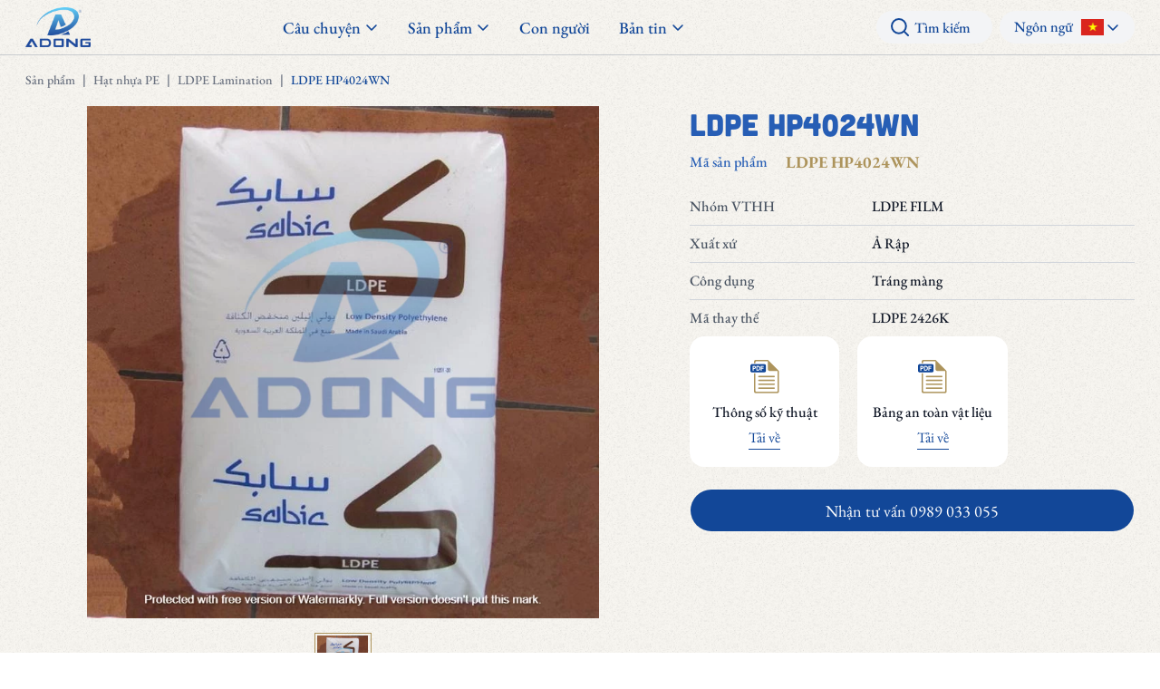

--- FILE ---
content_type: text/html; charset=UTF-8
request_url: https://adongadg.com/ldpe-lamination/ldpe-hp4024wn
body_size: 17227
content:
<!DOCTYPE html>
<html lang="vi">

<head>
    <meta charset="utf-8">
    <meta name="viewport" content="width=device-width, initial-scale=1, maximum-scale=1.0, user-scalable=0">
    <meta name="robots" content="index" />
    <script async defer src="https://analytics.jamstackvietnam.com/js/plausible.js" onload="this.setAttribute('data-domain', window.location.host)"></script>

    <meta name="description" content="LDPE HP4024WN của Á Đông ADG được thiết kế với độ bền cao, khả năng chịu lực và tính ổn định tốt là lựa chọn tin cậy cho các ứng dụng trong sản xuất và tiêu dùng." inertia>
<meta name="keywords" content="LDPE HP4024WN" inertia>
<meta property="og:title" content="LDPE HP4024WN" inertia>
<meta property="og:description" content="LDPE HP4024WN của Á Đông ADG được thiết kế với độ bền cao, khả năng chịu lực và tính ổn định tốt là lựa chọn tin cậy cho các ứng dụng trong sản xuất và tiêu dùng." inertia>
<meta property="og:type" content="website" inertia>
<meta property="og:url" content="null" inertia>
<meta property="og:image" content="https://adongadg.com/static/Hinh sp/LDPE HP4024WN.webp" inertia>
<meta property="og:image:secure_url" content="https://adongadg.com/static/Hinh sp/LDPE HP4024WN.webp" inertia>
<meta property="og:image:alt" content="LDPE HP4024WN" inertia>
<meta property="og:locale" content="vi_VN" inertia>
<meta property="og:site_name" content="A Dong Group" inertia>
<meta name="twitter:card" content="summary_large_image" inertia>
<meta name="twitter:title" content="LDPE HP4024WN" inertia>
<meta name="twitter:description" content="LDPE HP4024WN của Á Đông ADG được thiết kế với độ bền cao, khả năng chịu lực và tính ổn định tốt là lựa chọn tin cậy cho các ứng dụng trong sản xuất và tiêu dùng." inertia>
<meta name="twitter:image" content="https://adongadg.com/static/Hinh sp/LDPE HP4024WN.webp" inertia>
<meta name="twitter:image:alt" content="LDPE HP4024WN" inertia>
<title inertia>LDPE HP4024WN</title>
    <link rel="canonical" href="https://adongadg.com/ldpe-lamination/ldpe-hp4024wn" />
    <link href="/css/app.css?id=99fbfd1c7e4c3fef63db64bd8475d0df" rel="stylesheet">

        <script src="/js/manifest.js?id=93c745be33bd37b668ac23790fa498d2" defer></script>
    <script src="/js/vendor.js?id=f3e82dc67b6232dab1cad911d108aea7" defer></script>
    <script src="/js/app.js?id=0526c83ca17dc4397200fa3542a38a4d" defer></script>

    <!-- Google Tag Manager -->
    <script>
        ;
        (function(w, d, s, l, i) {
            w[l] = w[l] || []
            w[l].push({
                'gtm.start': new Date().getTime(),
                event: 'gtm.js'
            })
            var f = d.getElementsByTagName(s)[0],
                j = d.createElement(s),
                dl = l != 'dataLayer' ? '&l=' + l : ''
            j.async = true
            j.src = 'https://www.googletagmanager.com/gtm.js?id=' + i + dl
            f.parentNode.insertBefore(j, f)
        })(window, document, 'script', 'dataLayer', 'GTM-PC6DG24')
    </script>
    <!-- End Google Tag Manager -->

    <!-- Global site tag (gtag.js) - Google Ads: 701225888 -->
    <script async src="https://www.googletagmanager.com/gtag/js?id=UA-210383820-1"></script>
    <script>
        window.dataLayer = window.dataLayer || []

        function gtag() {
            dataLayer.push(arguments)
        }
        gtag('js', new Date())

        gtag('config', 'UA-210383820-1')
    </script>
    
                        <script type="application/ld+json">
                {
    "@context": "https://schema.org",
    "@type": "BreadcrumbList",
    "itemListElement": [
        {
            "@type": "ListItem",
            "position": 1,
            "name": "Home",
            "item": "https://adongadg.com"
        },
        {
            "@type": "ListItem",
            "position": 2,
            "name": "H\u1ea1t nh\u1ef1a PE",
            "item": "https://adongadg.com/san-pham/hat-nhua-pe"
        },
        {
            "@type": "ListItem",
            "position": 3,
            "name": "LDPE Lamination",
            "item": "https://adongadg.com/san-pham/ldpe-lamination"
        },
        {
            "@type": "ListItem",
            "position": 4,
            "name": "LDPE HP4024WN",
            "item": "https://adongadg.com/ldpe-lamination/ldpe-hp4024wn"
        }
    ]
}
            </script>
            </head>

<body>
        <!-- Google Tag Manager (noscript) -->
    <noscript><iframe src="https://www.googletagmanager.com/ns.html?id=GTM-PC6DG24" height="0" width="0" style="display: none; visibility: hidden"></iframe></noscript>
    <!-- End Google Tag Manager (noscript) -->
    
    <div id="app" data-page="{&quot;component&quot;:&quot;Products/Show&quot;,&quot;props&quot;:{&quot;errors&quot;:{},&quot;auth&quot;:{&quot;user&quot;:null},&quot;config&quot;:{&quot;locale&quot;:&quot;vi&quot;,&quot;locales&quot;:[&quot;vi&quot;,&quot;en&quot;],&quot;default_locale&quot;:&quot;vi&quot;},&quot;flash&quot;:{&quot;success&quot;:null,&quot;error&quot;:null},&quot;header&quot;:{&quot;product_categories&quot;:[{&quot;id&quot;:2,&quot;title&quot;:&quot;Hạt nhựa PE&quot;,&quot;slug&quot;:&quot;hat-nhua-pe&quot;,&quot;description&quot;:&quot;Hạt nhựa PE (viết tắt của Polyetylen) là một loại hạt nhựa dẻo, có cấu trúc tinh thể biến thiên. Hạt nhựa PE có tính chất chống dẫn điện, chống dẫn nhiệt, chống thấm nước. Thông thường, hạt nhựa PE có màu trắng trong nhưng tùy vào từng nhu cầu mà hạt nhựa sẽ được thêm màu.&quot;,&quot;thumbnail&quot;:&quot;https://adongadg.com/static/PE/LLDPE.png&quot;},{&quot;id&quot;:1,&quot;title&quot;:&quot;Hạt nhựa PP&quot;,&quot;slug&quot;:&quot;hat-nhua-pp&quot;,&quot;description&quot;:&quot;Polypropylene (PP) là một trong những loại nhựa được sử dụng rộng rãi nhất. Nhờ đặc tính độ bền kéo cao, chịu được va đập mạnh khiến PP được lựa chọn làm nguyên liệu sử dụng trong nhiều lĩnh vực.&quot;,&quot;thumbnail&quot;:&quot;https://adongadg.com/static/PP/PP 332K.jpg&quot;},{&quot;id&quot;:39,&quot;title&quot;:&quot;Bột nhựa PVC&quot;,&quot;slug&quot;:&quot;bot-nhua-pvc&quot;,&quot;description&quot;:&quot;Nhựa PVC  có tên đầy đủ là Polyvinyl clorua, là loại nhựa không mùi và thường tồn tại ở thể rắn trong điều kiện thường. Chất liệu PVC được tổng hợp nhân tạo sớm nhất và có lịch sử dài nhất trong sản xuất công nghiệp. Bản chất của PVC là không độc hại và không gây ảnh hưởng tới sức khỏe con người nên được ứng dụng nhiều trong thực tế, trong cuộc sống, sản xuất và công nghiệp.&quot;,&quot;thumbnail&quot;:&quot;https://adongadg.com/static/pvc/Untitled design (17).png&quot;},{&quot;id&quot;:13,&quot;title&quot;:&quot;Metallocene PE&quot;,&quot;slug&quot;:&quot;metallocene-pe1&quot;,&quot;description&quot;:&quot;Là loại nhựa đặc biệt dùng trong sản xuất các mã PE.&quot;,&quot;thumbnail&quot;:&quot;https://adongadg.com/static/PE/MLLDPE.png&quot;},{&quot;id&quot;:12,&quot;title&quot;:&quot;Hạt nhựa PA&quot;,&quot;slug&quot;:&quot;hat-nhua-pa&quot;,&quot;description&quot;:&quot;Nhựa PA có tên đầy đủ là PolyAmide – Nylon PA6 – PA66. Đây là đại phân tử với các đơn vị liên kết Amide được lặp đi lặp lại. PA hay còn được gọi là nilon, mang ưu điểm là chịu được mài mòn, bền, nhẹ, chịu được trong môi trường hóa chất.&quot;,&quot;thumbnail&quot;:&quot;https://adongadg.com/static/PA/PA66.png&quot;},{&quot;id&quot;:10,&quot;title&quot;:&quot;Hạt nhựa PS&quot;,&quot;slug&quot;:&quot;hat-nhua-ps&quot;,&quot;description&quot;:&quot;Là một loại nhựa nhiệt dẻo (Polymer) tên gọi là Polystyren, được tạo thành từ phản ứng trùng hợp Styren. Công thức cấu tạo của Polystyren là (CH[C6H5]-CH2)n.&quot;,&quot;thumbnail&quot;:&quot;https://adongadg.com/static/PS/GPPS.png&quot;},{&quot;id&quot;:8,&quot;title&quot;:&quot;Hạt nhựa ABS&quot;,&quot;slug&quot;:&quot;hat-nhua-abs&quot;,&quot;description&quot;:&quot;Hạt nhựa ABS là tên viết tắt của Acrylonitrile Butadien Styrene. Đây là một loại hạt nhựa polymer được dùng thay thế cho cao su trong một số lĩnh vực.&quot;,&quot;thumbnail&quot;:&quot;https://adongadg.com/static/Hinh sp/abs_kr_hi121_np-2.jpg&quot;},{&quot;id&quot;:7,&quot;title&quot;:&quot;Hạt nhựa PC&quot;,&quot;slug&quot;:&quot;hat-nhua-pc&quot;,&quot;description&quot;:&quot;Nhựa PC là tên viết tắt của nhựa Poly carbonate có màu trong suốt rất đẹp, bền gấp 250 lần thủy tinh và 40 lần acryl. Dùng trong nhiều lĩnh vực gồm kiến trúc, quảng cáo và nhiều lĩnh vực công nghiệp khác.&quot;,&quot;thumbnail&quot;:&quot;https://adongadg.com/static/PC/PC.webp&quot;},{&quot;id&quot;:5,&quot;title&quot;:&quot;Hạt nhựa PET&quot;,&quot;slug&quot;:&quot;hat-nhua-pet&quot;,&quot;description&quot;:&quot;Polyethylene terephthalate (PET) là nhựa nhiệt dẻo, thuộc loại nhựa Polyester và được dùng trong tổng hợp xơ sợi, vật đựng đồ uống, thức ăn và các loại chất lỏng, có thể ép phun để tạo hình và trong kỹ nghệ thường kết hợp với xơ thủy tinh.&quot;,&quot;thumbnail&quot;:&quot;https://adongadg.com/static/PET/PET.png&quot;},{&quot;id&quot;:4,&quot;title&quot;:&quot;Hạt nhựa SAN&quot;,&quot;slug&quot;:&quot;hat-nhua-san&quot;,&quot;description&quot;:&quot;Styrene acrylonitrile (SAN), còn được gọi là nhựa SAN, nhựa AS, là một loại nhựa copolyme bao gồm styrene và acrylonitril.&quot;,&quot;thumbnail&quot;:&quot;https://adongadg.com/static/SAN/SAN.png&quot;},{&quot;id&quot;:3,&quot;title&quot;:&quot;Hạt nhựa EVA&quot;,&quot;slug&quot;:&quot;hat-nhua-eva&quot;,&quot;description&quot;:&quot;Hạt nhựa E.V.A là tên của một loại hạt nhựa được viết tắt từ tên gọi tiếng Anh là Ethylene Vinyl Acetate Copolymer, là hợp chất giữa Ethylene và Acetate.&quot;,&quot;thumbnail&quot;:&quot;https://adongadg.com/static/EVA.png&quot;}],&quot;post_categories&quot;:[{&quot;id&quot;:4,&quot;title&quot;:&quot;Công tác xã hội&quot;,&quot;slug&quot;:&quot;cong-tac-xa-hoi&quot;,&quot;meta_title&quot;:&quot;Công tác xã hội&quot;,&quot;meta_description&quot;:null,&quot;meta_keyword&quot;:null},{&quot;id&quot;:1,&quot;title&quot;:&quot;Tin nội bộ&quot;,&quot;slug&quot;:&quot;tin-noi-bo&quot;,&quot;meta_title&quot;:&quot;Tin nội bộ&quot;,&quot;meta_description&quot;:null,&quot;meta_keyword&quot;:null},{&quot;id&quot;:3,&quot;title&quot;:&quot;Hội thảo chuyên đề&quot;,&quot;slug&quot;:&quot;hoi-thao-chuyen-de&quot;,&quot;meta_title&quot;:&quot;Hội thảo chuyên đề&quot;,&quot;meta_description&quot;:null,&quot;meta_keyword&quot;:null},{&quot;id&quot;:2,&quot;title&quot;:&quot;Thông tin ngành&quot;,&quot;slug&quot;:&quot;thong-tin-nganh&quot;,&quot;meta_title&quot;:&quot;Thông tin ngành&quot;,&quot;meta_description&quot;:null,&quot;meta_keyword&quot;:null}]},&quot;request_url&quot;:&quot;https://adongadg.com/ldpe-lamination/ldpe-hp4024wn&quot;,&quot;ziggy&quot;:{&quot;url&quot;:&quot;https://adongadg.com&quot;,&quot;port&quot;:null,&quot;defaults&quot;:[],&quot;routes&quot;:{&quot;dynamic-redirect&quot;:{&quot;uri&quot;:&quot;test&quot;,&quot;methods&quot;:[&quot;GET&quot;,&quot;HEAD&quot;,&quot;POST&quot;,&quot;PUT&quot;,&quot;PATCH&quot;,&quot;DELETE&quot;,&quot;OPTIONS&quot;]},&quot;en.home&quot;:{&quot;uri&quot;:&quot;en&quot;,&quot;methods&quot;:[&quot;GET&quot;,&quot;HEAD&quot;]},&quot;en.journeys&quot;:{&quot;uri&quot;:&quot;en/gratitude-forward&quot;,&quot;methods&quot;:[&quot;GET&quot;,&quot;HEAD&quot;]},&quot;en.strategy&quot;:{&quot;uri&quot;:&quot;en/a-dongs-culture-and-people&quot;,&quot;methods&quot;:[&quot;GET&quot;,&quot;HEAD&quot;]},&quot;en.about&quot;:{&quot;uri&quot;:&quot;en/a-dongs-story&quot;,&quot;methods&quot;:[&quot;GET&quot;,&quot;HEAD&quot;]},&quot;en.hr-policies&quot;:{&quot;uri&quot;:&quot;en/hr-policies&quot;,&quot;methods&quot;:[&quot;GET&quot;,&quot;HEAD&quot;]},&quot;en.mission-vision-core-values&quot;:{&quot;uri&quot;:&quot;en/business-philosophy&quot;,&quot;methods&quot;:[&quot;GET&quot;,&quot;HEAD&quot;]},&quot;en.contact&quot;:{&quot;uri&quot;:&quot;en/contact&quot;,&quot;methods&quot;:[&quot;GET&quot;,&quot;HEAD&quot;]},&quot;en.recruitment&quot;:{&quot;uri&quot;:&quot;en/tuyen-dung&quot;,&quot;methods&quot;:[&quot;GET&quot;,&quot;HEAD&quot;]},&quot;en.posts.index&quot;:{&quot;uri&quot;:&quot;en/news&quot;,&quot;methods&quot;:[&quot;GET&quot;,&quot;HEAD&quot;]},&quot;en.posts.category&quot;:{&quot;uri&quot;:&quot;en/news/{slug}&quot;,&quot;methods&quot;:[&quot;GET&quot;,&quot;HEAD&quot;]},&quot;en.posts.show&quot;:{&quot;uri&quot;:&quot;en/{slug}-b-{id}&quot;,&quot;methods&quot;:[&quot;GET&quot;,&quot;HEAD&quot;],&quot;wheres&quot;:{&quot;slug&quot;:&quot;.*?&quot;,&quot;id&quot;:&quot;\\d+&quot;}},&quot;en.products.index&quot;:{&quot;uri&quot;:&quot;en/product&quot;,&quot;methods&quot;:[&quot;GET&quot;,&quot;HEAD&quot;]},&quot;en.products.category&quot;:{&quot;uri&quot;:&quot;en/product/{slug}&quot;,&quot;methods&quot;:[&quot;GET&quot;,&quot;HEAD&quot;]},&quot;en.products.show&quot;:{&quot;uri&quot;:&quot;en/{nested}/{slug}&quot;,&quot;methods&quot;:[&quot;GET&quot;,&quot;HEAD&quot;],&quot;wheres&quot;:{&quot;nested&quot;:&quot;^(?!admin).*$&quot;}},&quot;en.search&quot;:{&quot;uri&quot;:&quot;en/search&quot;,&quot;methods&quot;:[&quot;GET&quot;,&quot;HEAD&quot;]},&quot;en.instant-search&quot;:{&quot;uri&quot;:&quot;en/instant-search&quot;,&quot;methods&quot;:[&quot;GET&quot;,&quot;HEAD&quot;]},&quot;vi.home&quot;:{&quot;uri&quot;:&quot;/&quot;,&quot;methods&quot;:[&quot;GET&quot;,&quot;HEAD&quot;]},&quot;vi.journeys&quot;:{&quot;uri&quot;:&quot;den-on-tiep-noi&quot;,&quot;methods&quot;:[&quot;GET&quot;,&quot;HEAD&quot;]},&quot;vi.strategy&quot;:{&quot;uri&quot;:&quot;con-nguoi&quot;,&quot;methods&quot;:[&quot;GET&quot;,&quot;HEAD&quot;]},&quot;vi.about&quot;:{&quot;uri&quot;:&quot;cau-chuyen-a-dong&quot;,&quot;methods&quot;:[&quot;GET&quot;,&quot;HEAD&quot;]},&quot;vi.hr-policies&quot;:{&quot;uri&quot;:&quot;chinh-sach-nhan-su&quot;,&quot;methods&quot;:[&quot;GET&quot;,&quot;HEAD&quot;]},&quot;vi.mission-vision-core-values&quot;:{&quot;uri&quot;:&quot;triet-ly-kinh-doanh&quot;,&quot;methods&quot;:[&quot;GET&quot;,&quot;HEAD&quot;]},&quot;vi.contact&quot;:{&quot;uri&quot;:&quot;lien-he&quot;,&quot;methods&quot;:[&quot;GET&quot;,&quot;HEAD&quot;]},&quot;vi.recruitment&quot;:{&quot;uri&quot;:&quot;tuyen-dung&quot;,&quot;methods&quot;:[&quot;GET&quot;,&quot;HEAD&quot;]},&quot;vi.posts.index&quot;:{&quot;uri&quot;:&quot;ban-tin&quot;,&quot;methods&quot;:[&quot;GET&quot;,&quot;HEAD&quot;]},&quot;vi.posts.category&quot;:{&quot;uri&quot;:&quot;ban-tin/{slug}&quot;,&quot;methods&quot;:[&quot;GET&quot;,&quot;HEAD&quot;]},&quot;vi.posts.show&quot;:{&quot;uri&quot;:&quot;{slug}-b-{id}&quot;,&quot;methods&quot;:[&quot;GET&quot;,&quot;HEAD&quot;],&quot;wheres&quot;:{&quot;slug&quot;:&quot;.*?&quot;,&quot;id&quot;:&quot;\\d+&quot;}},&quot;vi.products.index&quot;:{&quot;uri&quot;:&quot;san-pham&quot;,&quot;methods&quot;:[&quot;GET&quot;,&quot;HEAD&quot;]},&quot;vi.products.category&quot;:{&quot;uri&quot;:&quot;san-pham/{slug}&quot;,&quot;methods&quot;:[&quot;GET&quot;,&quot;HEAD&quot;]},&quot;vi.products.show&quot;:{&quot;uri&quot;:&quot;{nested}/{slug}&quot;,&quot;methods&quot;:[&quot;GET&quot;,&quot;HEAD&quot;],&quot;wheres&quot;:{&quot;nested&quot;:&quot;^(?!admin).*$&quot;}},&quot;vi.search&quot;:{&quot;uri&quot;:&quot;tim-kiem&quot;,&quot;methods&quot;:[&quot;GET&quot;,&quot;HEAD&quot;]},&quot;vi.instant-search&quot;:{&quot;uri&quot;:&quot;instant-search&quot;,&quot;methods&quot;:[&quot;GET&quot;,&quot;HEAD&quot;]},&quot;contact.store&quot;:{&quot;uri&quot;:&quot;contact&quot;,&quot;methods&quot;:[&quot;POST&quot;]},&quot;en.&quot;:{&quot;uri&quot;:&quot;admin/en&quot;,&quot;methods&quot;:[&quot;GET&quot;,&quot;HEAD&quot;]},&quot;en.sidebar.dashboard.index&quot;:{&quot;uri&quot;:&quot;admin/en/dashboard&quot;,&quot;methods&quot;:[&quot;GET&quot;,&quot;HEAD&quot;]},&quot;en.sidebar.posts.index&quot;:{&quot;uri&quot;:&quot;admin/en/posts/index&quot;,&quot;methods&quot;:[&quot;GET&quot;,&quot;HEAD&quot;]},&quot;en.sidebar.posts.form&quot;:{&quot;uri&quot;:&quot;admin/en/posts/form&quot;,&quot;methods&quot;:[&quot;GET&quot;,&quot;HEAD&quot;]},&quot;en.sidebar.posts.store&quot;:{&quot;uri&quot;:&quot;admin/en/posts/store&quot;,&quot;methods&quot;:[&quot;POST&quot;]},&quot;en.sidebar.posts.destroy&quot;:{&quot;uri&quot;:&quot;admin/en/posts/destroy&quot;,&quot;methods&quot;:[&quot;POST&quot;]},&quot;en.sidebar.posts.restore&quot;:{&quot;uri&quot;:&quot;admin/en/posts/restore&quot;,&quot;methods&quot;:[&quot;POST&quot;]},&quot;en.sidebar.post-categories.index&quot;:{&quot;uri&quot;:&quot;admin/en/post-categories/index&quot;,&quot;methods&quot;:[&quot;GET&quot;,&quot;HEAD&quot;]},&quot;en.sidebar.post-categories.form&quot;:{&quot;uri&quot;:&quot;admin/en/post-categories/form&quot;,&quot;methods&quot;:[&quot;GET&quot;,&quot;HEAD&quot;]},&quot;en.sidebar.post-categories.store&quot;:{&quot;uri&quot;:&quot;admin/en/post-categories/store&quot;,&quot;methods&quot;:[&quot;POST&quot;]},&quot;en.sidebar.post-categories.destroy&quot;:{&quot;uri&quot;:&quot;admin/en/post-categories/destroy&quot;,&quot;methods&quot;:[&quot;POST&quot;]},&quot;en.sidebar.post-categories.restore&quot;:{&quot;uri&quot;:&quot;admin/en/post-categories/restore&quot;,&quot;methods&quot;:[&quot;POST&quot;]},&quot;en.sidebar.journeys.index&quot;:{&quot;uri&quot;:&quot;admin/en/journeys/index&quot;,&quot;methods&quot;:[&quot;GET&quot;,&quot;HEAD&quot;]},&quot;en.sidebar.journeys.form&quot;:{&quot;uri&quot;:&quot;admin/en/journeys/form&quot;,&quot;methods&quot;:[&quot;GET&quot;,&quot;HEAD&quot;]},&quot;en.sidebar.journeys.store&quot;:{&quot;uri&quot;:&quot;admin/en/journeys/store&quot;,&quot;methods&quot;:[&quot;POST&quot;]},&quot;en.sidebar.journeys.destroy&quot;:{&quot;uri&quot;:&quot;admin/en/journeys/destroy&quot;,&quot;methods&quot;:[&quot;POST&quot;]},&quot;en.sidebar.journeys.restore&quot;:{&quot;uri&quot;:&quot;admin/en/journeys/restore&quot;,&quot;methods&quot;:[&quot;POST&quot;]},&quot;en.sidebar.options.index&quot;:{&quot;uri&quot;:&quot;admin/en/options/index&quot;,&quot;methods&quot;:[&quot;GET&quot;,&quot;HEAD&quot;]},&quot;en.sidebar.options.form&quot;:{&quot;uri&quot;:&quot;admin/en/options/form&quot;,&quot;methods&quot;:[&quot;GET&quot;,&quot;HEAD&quot;]},&quot;en.sidebar.options.store&quot;:{&quot;uri&quot;:&quot;admin/en/options/store&quot;,&quot;methods&quot;:[&quot;POST&quot;]},&quot;en.sidebar.options.destroy&quot;:{&quot;uri&quot;:&quot;admin/en/options/destroy&quot;,&quot;methods&quot;:[&quot;POST&quot;]},&quot;en.sidebar.options.restore&quot;:{&quot;uri&quot;:&quot;admin/en/options/restore&quot;,&quot;methods&quot;:[&quot;POST&quot;]},&quot;en.sidebar.product-categories.index&quot;:{&quot;uri&quot;:&quot;admin/en/product-categories/index&quot;,&quot;methods&quot;:[&quot;GET&quot;,&quot;HEAD&quot;]},&quot;en.sidebar.product-categories.form&quot;:{&quot;uri&quot;:&quot;admin/en/product-categories/form&quot;,&quot;methods&quot;:[&quot;GET&quot;,&quot;HEAD&quot;]},&quot;en.sidebar.product-categories.store&quot;:{&quot;uri&quot;:&quot;admin/en/product-categories/store&quot;,&quot;methods&quot;:[&quot;POST&quot;]},&quot;en.sidebar.product-categories.destroy&quot;:{&quot;uri&quot;:&quot;admin/en/product-categories/destroy&quot;,&quot;methods&quot;:[&quot;POST&quot;]},&quot;en.sidebar.product-categories.restore&quot;:{&quot;uri&quot;:&quot;admin/en/product-categories/restore&quot;,&quot;methods&quot;:[&quot;POST&quot;]},&quot;en.sidebar.products.index&quot;:{&quot;uri&quot;:&quot;admin/en/products/index&quot;,&quot;methods&quot;:[&quot;GET&quot;,&quot;HEAD&quot;]},&quot;en.sidebar.products.form&quot;:{&quot;uri&quot;:&quot;admin/en/products/form&quot;,&quot;methods&quot;:[&quot;GET&quot;,&quot;HEAD&quot;]},&quot;en.sidebar.products.store&quot;:{&quot;uri&quot;:&quot;admin/en/products/store&quot;,&quot;methods&quot;:[&quot;POST&quot;]},&quot;en.sidebar.products.destroy&quot;:{&quot;uri&quot;:&quot;admin/en/products/destroy&quot;,&quot;methods&quot;:[&quot;POST&quot;]},&quot;en.sidebar.products.restore&quot;:{&quot;uri&quot;:&quot;admin/en/products/restore&quot;,&quot;methods&quot;:[&quot;POST&quot;]},&quot;en.sidebar.redirects.index&quot;:{&quot;uri&quot;:&quot;admin/en/redirects/index&quot;,&quot;methods&quot;:[&quot;GET&quot;,&quot;HEAD&quot;]},&quot;en.sidebar.redirects.form&quot;:{&quot;uri&quot;:&quot;admin/en/redirects/form&quot;,&quot;methods&quot;:[&quot;GET&quot;,&quot;HEAD&quot;]},&quot;en.sidebar.redirects.store&quot;:{&quot;uri&quot;:&quot;admin/en/redirects/store&quot;,&quot;methods&quot;:[&quot;POST&quot;]},&quot;en.sidebar.redirects.destroy&quot;:{&quot;uri&quot;:&quot;admin/en/redirects/destroy&quot;,&quot;methods&quot;:[&quot;POST&quot;]},&quot;en.sidebar.redirects.restore&quot;:{&quot;uri&quot;:&quot;admin/en/redirects/restore&quot;,&quot;methods&quot;:[&quot;POST&quot;]},&quot;en.sidebar.admins.index&quot;:{&quot;uri&quot;:&quot;admin/en/admins/index&quot;,&quot;methods&quot;:[&quot;GET&quot;,&quot;HEAD&quot;]},&quot;en.sidebar.admins.form&quot;:{&quot;uri&quot;:&quot;admin/en/admins/form&quot;,&quot;methods&quot;:[&quot;GET&quot;,&quot;HEAD&quot;]},&quot;en.sidebar.admins.store&quot;:{&quot;uri&quot;:&quot;admin/en/admins/store&quot;,&quot;methods&quot;:[&quot;POST&quot;]},&quot;en.sidebar.admins.destroy&quot;:{&quot;uri&quot;:&quot;admin/en/admins/destroy&quot;,&quot;methods&quot;:[&quot;POST&quot;]},&quot;en.sidebar.admins.restore&quot;:{&quot;uri&quot;:&quot;admin/en/admins/restore&quot;,&quot;methods&quot;:[&quot;POST&quot;]},&quot;en.sidebar.roles.index&quot;:{&quot;uri&quot;:&quot;admin/en/roles/index&quot;,&quot;methods&quot;:[&quot;GET&quot;,&quot;HEAD&quot;]},&quot;en.sidebar.roles.form&quot;:{&quot;uri&quot;:&quot;admin/en/roles/form&quot;,&quot;methods&quot;:[&quot;GET&quot;,&quot;HEAD&quot;]},&quot;en.sidebar.roles.store&quot;:{&quot;uri&quot;:&quot;admin/en/roles/store&quot;,&quot;methods&quot;:[&quot;POST&quot;]},&quot;en.sidebar.roles.destroy&quot;:{&quot;uri&quot;:&quot;admin/en/roles/destroy&quot;,&quot;methods&quot;:[&quot;POST&quot;]},&quot;en.sidebar.roles.restore&quot;:{&quot;uri&quot;:&quot;admin/en/roles/restore&quot;,&quot;methods&quot;:[&quot;POST&quot;]},&quot;en.helper.data&quot;:{&quot;uri&quot;:&quot;admin/en/helper-model-data&quot;,&quot;methods&quot;:[&quot;POST&quot;]},&quot;vi.&quot;:{&quot;uri&quot;:&quot;admin&quot;,&quot;methods&quot;:[&quot;GET&quot;,&quot;HEAD&quot;]},&quot;vi.sidebar.dashboard.index&quot;:{&quot;uri&quot;:&quot;admin/dashboard&quot;,&quot;methods&quot;:[&quot;GET&quot;,&quot;HEAD&quot;]},&quot;vi.sidebar.posts.index&quot;:{&quot;uri&quot;:&quot;admin/posts/index&quot;,&quot;methods&quot;:[&quot;GET&quot;,&quot;HEAD&quot;]},&quot;vi.sidebar.posts.form&quot;:{&quot;uri&quot;:&quot;admin/posts/form&quot;,&quot;methods&quot;:[&quot;GET&quot;,&quot;HEAD&quot;]},&quot;vi.sidebar.posts.store&quot;:{&quot;uri&quot;:&quot;admin/posts/store&quot;,&quot;methods&quot;:[&quot;POST&quot;]},&quot;vi.sidebar.posts.destroy&quot;:{&quot;uri&quot;:&quot;admin/posts/destroy&quot;,&quot;methods&quot;:[&quot;POST&quot;]},&quot;vi.sidebar.posts.restore&quot;:{&quot;uri&quot;:&quot;admin/posts/restore&quot;,&quot;methods&quot;:[&quot;POST&quot;]},&quot;vi.sidebar.post-categories.index&quot;:{&quot;uri&quot;:&quot;admin/post-categories/index&quot;,&quot;methods&quot;:[&quot;GET&quot;,&quot;HEAD&quot;]},&quot;vi.sidebar.post-categories.form&quot;:{&quot;uri&quot;:&quot;admin/post-categories/form&quot;,&quot;methods&quot;:[&quot;GET&quot;,&quot;HEAD&quot;]},&quot;vi.sidebar.post-categories.store&quot;:{&quot;uri&quot;:&quot;admin/post-categories/store&quot;,&quot;methods&quot;:[&quot;POST&quot;]},&quot;vi.sidebar.post-categories.destroy&quot;:{&quot;uri&quot;:&quot;admin/post-categories/destroy&quot;,&quot;methods&quot;:[&quot;POST&quot;]},&quot;vi.sidebar.post-categories.restore&quot;:{&quot;uri&quot;:&quot;admin/post-categories/restore&quot;,&quot;methods&quot;:[&quot;POST&quot;]},&quot;vi.sidebar.journeys.index&quot;:{&quot;uri&quot;:&quot;admin/journeys/index&quot;,&quot;methods&quot;:[&quot;GET&quot;,&quot;HEAD&quot;]},&quot;vi.sidebar.journeys.form&quot;:{&quot;uri&quot;:&quot;admin/journeys/form&quot;,&quot;methods&quot;:[&quot;GET&quot;,&quot;HEAD&quot;]},&quot;vi.sidebar.journeys.store&quot;:{&quot;uri&quot;:&quot;admin/journeys/store&quot;,&quot;methods&quot;:[&quot;POST&quot;]},&quot;vi.sidebar.journeys.destroy&quot;:{&quot;uri&quot;:&quot;admin/journeys/destroy&quot;,&quot;methods&quot;:[&quot;POST&quot;]},&quot;vi.sidebar.journeys.restore&quot;:{&quot;uri&quot;:&quot;admin/journeys/restore&quot;,&quot;methods&quot;:[&quot;POST&quot;]},&quot;vi.sidebar.options.index&quot;:{&quot;uri&quot;:&quot;admin/options/index&quot;,&quot;methods&quot;:[&quot;GET&quot;,&quot;HEAD&quot;]},&quot;vi.sidebar.options.form&quot;:{&quot;uri&quot;:&quot;admin/options/form&quot;,&quot;methods&quot;:[&quot;GET&quot;,&quot;HEAD&quot;]},&quot;vi.sidebar.options.store&quot;:{&quot;uri&quot;:&quot;admin/options/store&quot;,&quot;methods&quot;:[&quot;POST&quot;]},&quot;vi.sidebar.options.destroy&quot;:{&quot;uri&quot;:&quot;admin/options/destroy&quot;,&quot;methods&quot;:[&quot;POST&quot;]},&quot;vi.sidebar.options.restore&quot;:{&quot;uri&quot;:&quot;admin/options/restore&quot;,&quot;methods&quot;:[&quot;POST&quot;]},&quot;vi.sidebar.product-categories.index&quot;:{&quot;uri&quot;:&quot;admin/product-categories/index&quot;,&quot;methods&quot;:[&quot;GET&quot;,&quot;HEAD&quot;]},&quot;vi.sidebar.product-categories.form&quot;:{&quot;uri&quot;:&quot;admin/product-categories/form&quot;,&quot;methods&quot;:[&quot;GET&quot;,&quot;HEAD&quot;]},&quot;vi.sidebar.product-categories.store&quot;:{&quot;uri&quot;:&quot;admin/product-categories/store&quot;,&quot;methods&quot;:[&quot;POST&quot;]},&quot;vi.sidebar.product-categories.destroy&quot;:{&quot;uri&quot;:&quot;admin/product-categories/destroy&quot;,&quot;methods&quot;:[&quot;POST&quot;]},&quot;vi.sidebar.product-categories.restore&quot;:{&quot;uri&quot;:&quot;admin/product-categories/restore&quot;,&quot;methods&quot;:[&quot;POST&quot;]},&quot;vi.sidebar.products.index&quot;:{&quot;uri&quot;:&quot;admin/products/index&quot;,&quot;methods&quot;:[&quot;GET&quot;,&quot;HEAD&quot;]},&quot;vi.sidebar.products.form&quot;:{&quot;uri&quot;:&quot;admin/products/form&quot;,&quot;methods&quot;:[&quot;GET&quot;,&quot;HEAD&quot;]},&quot;vi.sidebar.products.store&quot;:{&quot;uri&quot;:&quot;admin/products/store&quot;,&quot;methods&quot;:[&quot;POST&quot;]},&quot;vi.sidebar.products.destroy&quot;:{&quot;uri&quot;:&quot;admin/products/destroy&quot;,&quot;methods&quot;:[&quot;POST&quot;]},&quot;vi.sidebar.products.restore&quot;:{&quot;uri&quot;:&quot;admin/products/restore&quot;,&quot;methods&quot;:[&quot;POST&quot;]},&quot;vi.sidebar.redirects.index&quot;:{&quot;uri&quot;:&quot;admin/redirects/index&quot;,&quot;methods&quot;:[&quot;GET&quot;,&quot;HEAD&quot;]},&quot;vi.sidebar.redirects.form&quot;:{&quot;uri&quot;:&quot;admin/redirects/form&quot;,&quot;methods&quot;:[&quot;GET&quot;,&quot;HEAD&quot;]},&quot;vi.sidebar.redirects.store&quot;:{&quot;uri&quot;:&quot;admin/redirects/store&quot;,&quot;methods&quot;:[&quot;POST&quot;]},&quot;vi.sidebar.redirects.destroy&quot;:{&quot;uri&quot;:&quot;admin/redirects/destroy&quot;,&quot;methods&quot;:[&quot;POST&quot;]},&quot;vi.sidebar.redirects.restore&quot;:{&quot;uri&quot;:&quot;admin/redirects/restore&quot;,&quot;methods&quot;:[&quot;POST&quot;]},&quot;vi.sidebar.admins.index&quot;:{&quot;uri&quot;:&quot;admin/admins/index&quot;,&quot;methods&quot;:[&quot;GET&quot;,&quot;HEAD&quot;]},&quot;vi.sidebar.admins.form&quot;:{&quot;uri&quot;:&quot;admin/admins/form&quot;,&quot;methods&quot;:[&quot;GET&quot;,&quot;HEAD&quot;]},&quot;vi.sidebar.admins.store&quot;:{&quot;uri&quot;:&quot;admin/admins/store&quot;,&quot;methods&quot;:[&quot;POST&quot;]},&quot;vi.sidebar.admins.destroy&quot;:{&quot;uri&quot;:&quot;admin/admins/destroy&quot;,&quot;methods&quot;:[&quot;POST&quot;]},&quot;vi.sidebar.admins.restore&quot;:{&quot;uri&quot;:&quot;admin/admins/restore&quot;,&quot;methods&quot;:[&quot;POST&quot;]},&quot;vi.sidebar.roles.index&quot;:{&quot;uri&quot;:&quot;admin/roles/index&quot;,&quot;methods&quot;:[&quot;GET&quot;,&quot;HEAD&quot;]},&quot;vi.sidebar.roles.form&quot;:{&quot;uri&quot;:&quot;admin/roles/form&quot;,&quot;methods&quot;:[&quot;GET&quot;,&quot;HEAD&quot;]},&quot;vi.sidebar.roles.store&quot;:{&quot;uri&quot;:&quot;admin/roles/store&quot;,&quot;methods&quot;:[&quot;POST&quot;]},&quot;vi.sidebar.roles.destroy&quot;:{&quot;uri&quot;:&quot;admin/roles/destroy&quot;,&quot;methods&quot;:[&quot;POST&quot;]},&quot;vi.sidebar.roles.restore&quot;:{&quot;uri&quot;:&quot;admin/roles/restore&quot;,&quot;methods&quot;:[&quot;POST&quot;]},&quot;vi.helper.data&quot;:{&quot;uri&quot;:&quot;admin/helper-model-data&quot;,&quot;methods&quot;:[&quot;POST&quot;]},&quot;register&quot;:{&quot;uri&quot;:&quot;admin/register&quot;,&quot;methods&quot;:[&quot;GET&quot;,&quot;HEAD&quot;]}}},&quot;locale&quot;:&quot;vi&quot;,&quot;item&quot;:{&quot;id&quot;:167,&quot;title&quot;:&quot;LDPE HP4024WN&quot;,&quot;slug&quot;:&quot;ldpe-hp4024wn&quot;,&quot;category&quot;:{&quot;id&quot;:23,&quot;title&quot;:&quot;LDPE Lamination&quot;,&quot;slug&quot;:&quot;ldpe-lamination&quot;,&quot;description&quot;:&quot;Nhựa polyethylene mật độ thấp polyethylene (LDPE) là một vật liệu nhựa phù hợp cho các quá trình đúc khuôn chế biến khuôn nhựa nhiệt dẻo và có khả năng tạo khuôn tốt.&quot;,&quot;thumbnail&quot;:&quot;https://adongadg.com/static/Sản phẩm/LDPE  E1970.jpg&quot;},&quot;breadcrumbs&quot;:[{&quot;id&quot;:2,&quot;title&quot;:&quot;Hạt nhựa PE&quot;,&quot;slug&quot;:&quot;hat-nhua-pe&quot;},{&quot;id&quot;:23,&quot;title&quot;:&quot;LDPE Lamination&quot;,&quot;slug&quot;:&quot;ldpe-lamination&quot;}],&quot;sku&quot;:&quot;LDPE HP4024WN&quot;,&quot;options&quot;:[{&quot;key&quot;:&quot;Nhóm VTHH&quot;,&quot;value&quot;:&quot;LDPE FILM&quot;},{&quot;key&quot;:&quot;Xuất xứ&quot;,&quot;value&quot;:&quot;Ả Rập&quot;},{&quot;key&quot;:&quot;Công dụng&quot;,&quot;value&quot;:&quot;Tráng màng&quot;}],&quot;featured&quot;:null,&quot;files&quot;:[{&quot;link&quot;:null,&quot;title&quot;:&quot;Thông số kỹ thuật&quot;},{&quot;link&quot;:&quot;https://drive.google.com/open?id=1yNMk5juA3PP0Qd5MOwjHHdn1TmylJpzd&amp;usp=drive_copy&quot;,&quot;title&quot;:&quot;Bảng an toàn vật liệu&quot;}],&quot;images&quot;:[&quot;https://adongadg.com/static/Hinh sp/LDPE HP4024WN.webp&quot;],&quot;image_url&quot;:&quot;https://adongadg.com/static/Hinh sp/LDPE HP4024WN.webp&quot;,&quot;url&quot;:&quot;https://adongadg.com/ldpe-lamination/ldpe-hp4024wn&quot;,&quot;meta_title&quot;:&quot;LDPE HP4024WN&quot;,&quot;meta_description&quot;:&quot;LDPE HP4024WN của Á Đông ADG được thiết kế với độ bền cao, khả năng chịu lực và tính ổn định tốt là lựa chọn tin cậy cho các ứng dụng trong sản xuất và tiêu dùng.&quot;,&quot;meta_keyword&quot;:&quot;LDPE HP4024WN&quot;},&quot;related_products&quot;:[{&quot;id&quot;:155,&quot;title&quot;:&quot;LDPE 260GG&quot;,&quot;slug&quot;:&quot;ldpe-260gg&quot;,&quot;category&quot;:{&quot;id&quot;:23,&quot;title&quot;:&quot;LDPE Lamination&quot;,&quot;slug&quot;:&quot;ldpe-lamination&quot;,&quot;description&quot;:&quot;Nhựa polyethylene mật độ thấp polyethylene (LDPE) là một vật liệu nhựa phù hợp cho các quá trình đúc khuôn chế biến khuôn nhựa nhiệt dẻo và có khả năng tạo khuôn tốt.&quot;,&quot;thumbnail&quot;:&quot;https://adongadg.com/static/Sản phẩm/LDPE  E1970.jpg&quot;},&quot;image_url&quot;:&quot;https://adongadg.com/static/Hinh sp/LDPE 260GG.webp&quot;,&quot;sku&quot;:&quot;LDPE 260GG&quot;},{&quot;id&quot;:156,&quot;title&quot;:&quot;LDPE C150Y&quot;,&quot;slug&quot;:&quot;ldpe-c150y&quot;,&quot;category&quot;:{&quot;id&quot;:23,&quot;title&quot;:&quot;LDPE Lamination&quot;,&quot;slug&quot;:&quot;ldpe-lamination&quot;,&quot;description&quot;:&quot;Nhựa polyethylene mật độ thấp polyethylene (LDPE) là một vật liệu nhựa phù hợp cho các quá trình đúc khuôn chế biến khuôn nhựa nhiệt dẻo và có khả năng tạo khuôn tốt.&quot;,&quot;thumbnail&quot;:&quot;https://adongadg.com/static/Sản phẩm/LDPE  E1970.jpg&quot;},&quot;image_url&quot;:&quot;https://adongadg.com/static/Hinh sp/LDPE C150Y.webp&quot;,&quot;sku&quot;:&quot;LDPE C150Y&quot;},{&quot;id&quot;:157,&quot;title&quot;:&quot;LDPE FD0374&quot;,&quot;slug&quot;:&quot;ldpe-fd0374&quot;,&quot;category&quot;:{&quot;id&quot;:23,&quot;title&quot;:&quot;LDPE Lamination&quot;,&quot;slug&quot;:&quot;ldpe-lamination&quot;,&quot;description&quot;:&quot;Nhựa polyethylene mật độ thấp polyethylene (LDPE) là một vật liệu nhựa phù hợp cho các quá trình đúc khuôn chế biến khuôn nhựa nhiệt dẻo và có khả năng tạo khuôn tốt.&quot;,&quot;thumbnail&quot;:&quot;https://adongadg.com/static/Sản phẩm/LDPE  E1970.jpg&quot;},&quot;image_url&quot;:&quot;https://adongadg.com/static/Hinh sp/ldpe_qa_fd0374_2.jpg&quot;,&quot;sku&quot;:&quot;LDPE FD0374&quot;},{&quot;id&quot;:158,&quot;title&quot;:&quot;LDPE FD0474&quot;,&quot;slug&quot;:&quot;ldpe-fd0474&quot;,&quot;category&quot;:{&quot;id&quot;:23,&quot;title&quot;:&quot;LDPE Lamination&quot;,&quot;slug&quot;:&quot;ldpe-lamination&quot;,&quot;description&quot;:&quot;Nhựa polyethylene mật độ thấp polyethylene (LDPE) là một vật liệu nhựa phù hợp cho các quá trình đúc khuôn chế biến khuôn nhựa nhiệt dẻo và có khả năng tạo khuôn tốt.&quot;,&quot;thumbnail&quot;:&quot;https://adongadg.com/static/Sản phẩm/LDPE  E1970.jpg&quot;},&quot;image_url&quot;:&quot;https://adongadg.com/static/Hinh sp/LDPE FD0474.webp&quot;,&quot;sku&quot;:&quot;LDPE FD0474&quot;},{&quot;id&quot;:159,&quot;title&quot;:&quot;LDPE 2427H&quot;,&quot;slug&quot;:&quot;ldpe-2427h&quot;,&quot;category&quot;:{&quot;id&quot;:23,&quot;title&quot;:&quot;LDPE Lamination&quot;,&quot;slug&quot;:&quot;ldpe-lamination&quot;,&quot;description&quot;:&quot;Nhựa polyethylene mật độ thấp polyethylene (LDPE) là một vật liệu nhựa phù hợp cho các quá trình đúc khuôn chế biến khuôn nhựa nhiệt dẻo và có khả năng tạo khuôn tốt.&quot;,&quot;thumbnail&quot;:&quot;https://adongadg.com/static/Sản phẩm/LDPE  E1970.jpg&quot;},&quot;image_url&quot;:&quot;https://adongadg.com/static/Hinh sp/LDPE 2427H.webp&quot;,&quot;sku&quot;:&quot;LDPE 2427H&quot;},{&quot;id&quot;:160,&quot;title&quot;:&quot;LDPE 2427K&quot;,&quot;slug&quot;:&quot;ldpe-2427k&quot;,&quot;category&quot;:{&quot;id&quot;:23,&quot;title&quot;:&quot;LDPE Lamination&quot;,&quot;slug&quot;:&quot;ldpe-lamination&quot;,&quot;description&quot;:&quot;Nhựa polyethylene mật độ thấp polyethylene (LDPE) là một vật liệu nhựa phù hợp cho các quá trình đúc khuôn chế biến khuôn nhựa nhiệt dẻo và có khả năng tạo khuôn tốt.&quot;,&quot;thumbnail&quot;:&quot;https://adongadg.com/static/Sản phẩm/LDPE  E1970.jpg&quot;},&quot;image_url&quot;:&quot;https://adonggroup.jamstack.vn/static/LDPE 2427K.jpg&quot;,&quot;sku&quot;:&quot;LDPE 2427K&quot;},{&quot;id&quot;:161,&quot;title&quot;:&quot;LDPE HP0722NN&quot;,&quot;slug&quot;:&quot;ldpe-hp0722nn&quot;,&quot;category&quot;:{&quot;id&quot;:23,&quot;title&quot;:&quot;LDPE Lamination&quot;,&quot;slug&quot;:&quot;ldpe-lamination&quot;,&quot;description&quot;:&quot;Nhựa polyethylene mật độ thấp polyethylene (LDPE) là một vật liệu nhựa phù hợp cho các quá trình đúc khuôn chế biến khuôn nhựa nhiệt dẻo và có khả năng tạo khuôn tốt.&quot;,&quot;thumbnail&quot;:&quot;https://adongadg.com/static/Sản phẩm/LDPE  E1970.jpg&quot;},&quot;image_url&quot;:&quot;https://adonggroup.jamstack.vn/static/LDPE HP0722NN.jpg&quot;,&quot;sku&quot;:&quot;LDPE HP0722NN&quot;},{&quot;id&quot;:162,&quot;title&quot;:&quot;LDPE HP0823NN&quot;,&quot;slug&quot;:&quot;ldpe-hp0823nn&quot;,&quot;category&quot;:{&quot;id&quot;:23,&quot;title&quot;:&quot;LDPE Lamination&quot;,&quot;slug&quot;:&quot;ldpe-lamination&quot;,&quot;description&quot;:&quot;Nhựa polyethylene mật độ thấp polyethylene (LDPE) là một vật liệu nhựa phù hợp cho các quá trình đúc khuôn chế biến khuôn nhựa nhiệt dẻo và có khả năng tạo khuôn tốt.&quot;,&quot;thumbnail&quot;:&quot;https://adongadg.com/static/Sản phẩm/LDPE  E1970.jpg&quot;},&quot;image_url&quot;:&quot;https://adongadg.com/static/Hinh sp/ldpe_sa_hp0823nn_1.jpg&quot;,&quot;sku&quot;:&quot;LDPE HP0823NN&quot;}],&quot;replace_products&quot;:[{&quot;id&quot;:166,&quot;title&quot;:&quot;LDPE 2426K&quot;,&quot;slug&quot;:&quot;ldpe-2426k&quot;,&quot;category&quot;:{&quot;id&quot;:23,&quot;title&quot;:&quot;LDPE Lamination&quot;,&quot;slug&quot;:&quot;ldpe-lamination&quot;,&quot;description&quot;:&quot;Nhựa polyethylene mật độ thấp polyethylene (LDPE) là một vật liệu nhựa phù hợp cho các quá trình đúc khuôn chế biến khuôn nhựa nhiệt dẻo và có khả năng tạo khuôn tốt.&quot;,&quot;thumbnail&quot;:&quot;https://adongadg.com/static/Sản phẩm/LDPE  E1970.jpg&quot;},&quot;image_url&quot;:&quot;https://adongadg.com/static/Hinh sp/LDPE 2426K.webp&quot;,&quot;sku&quot;:&quot;LDPE 2426K&quot;}]},&quot;url&quot;:&quot;/ldpe-lamination/ldpe-hp4024wn&quot;,&quot;version&quot;:&quot;4956f256d427cba44c6e30e3971c50ed&quot;}"><div class="relative" data-preloader="false"><!--[--><header class="lg:bg-transparent bg-white xl:!translate-y-0 z-[100] fixed inset-x-0 top-0 border-b border-gray-400 border-opacity-50 hover:bg-white xl:-translate-y-full" data-v-78d1329f><div class="lg:container max-lg:px-[1.25rem] max-md:px-[1rem] flex items-center xl:space-x-[102px] lg:space-x-[22px] max-lg:justify-between" data-v-78d1329f><div class="flex items-center flex-shrink-0 max-lg:py-[4px] relative z-10" data-v-78d1329f><a class="flex items-center" href="/" data-v-78d1329f><div class="w-[72px]" data-v-78d1329f><picture class="max-lg:hidden picture-contain"><source media="(max-width: 767px)" srcset="/logo-white.png?w=500"><source media="(max-width: 1439px)" srcset="/logo-white.png?w=1000"><img class="" src="/logo-white.png" alt="logo adong mobile" loading="eager"></picture><picture class="lg:hidden picture-contain"><source media="(max-width: 767px)" srcset="/logo.png?w=500"><source media="(max-width: 1439px)" srcset="/logo.png?w=1000"><img class="" src="/logo.png" alt="logo adong blue mobile" loading="eager"></picture></div></a></div><ul class="lg:flex hidden justify-center items-center xl:space-x-[32px] lg:space-x-[22px] mr-auto w-full" data-v-78d1329f><!--[--><li class="group" data-v-78d1329f><a class="flex items-center space-x-[4px] py-[16.5px] relative after:block after:h-[5px] after:absolute after:bottom-0 after:inset-x-0 after:rounded-tl after:rounded-tr lg:after:duration-150 after:bg-white lg:group-hover:after:w-[76%] after:w-0" href="https://adongadg.com/cau-chuyen-a-dong" data-v-78d1329f><div class="font-medium p3 text-white" data-v-78d1329f>Câu chuyện</div><span class="text-white" data-v-78d1329f></span></a><div class="lg:group-hover:opacity-100 lg:group-hover:z-[1] lg:group-hover:visible invisible opacity-0 z-[-1] absolute top-[101%] inset-x-0 bg-white pt-[16px] pb-[30px] lg:duration-300" data-v-78d1329f><div class="lg:container max-lg:px-[1.25rem] max-md:px-[1rem]" data-v-78d1329f><div class="grid grid-cols-12 xl:gap-x-[32px] md:gap-x-[22px]" data-v-78d1329f><div class="col-span-4 col-start-2" data-v-78d1329f><picture class="picture-cover" data-v-78d1329f><source media="(max-width: 767px)" srcset="/images/header/menu-first.png?w=500"><source media="(max-width: 1439px)" srcset="/images/header/menu-first.png?w=1000"><img class="" src="/images/header/menu-first.png" alt="mega menu story" loading="lazy"></picture></div><div class="col-span-6 col-start-7" data-v-78d1329f><div class="xl:mb-[32px] lg:mb-[22px] text-blue-600 h3" data-v-78d1329f>Câu chuyện</div><!----><div class="space-y-[12px]" data-v-78d1329f><!--[--><div data-v-78d1329f><a class="flex items-center space-x-[4px] lg:hover:text-gold-500 lg:duration-150 text-blue-600" href="https://adongadg.com/cau-chuyen-a-dong" data-v-78d1329f><div class="font-medium p3" data-v-78d1329f>Câu chuyện Á Đông</div><span class="-rotate-90" data-v-78d1329f></span></a></div><div data-v-78d1329f><a class="flex items-center space-x-[4px] lg:hover:text-gold-500 lg:duration-150 text-blue-600" href="https://adongadg.com/triet-ly-kinh-doanh" data-v-78d1329f><div class="font-medium p3" data-v-78d1329f>Triết lý kinh doanh</div><span class="-rotate-90" data-v-78d1329f></span></a></div><div data-v-78d1329f><a class="flex items-center space-x-[4px] lg:hover:text-gold-500 lg:duration-150 text-blue-600" href="https://adongadg.com/den-on-tiep-noi" data-v-78d1329f><div class="font-medium p3" data-v-78d1329f>Đền ơn tiếp nối</div><span class="-rotate-90" data-v-78d1329f></span></a></div><!--]--></div></div></div></div></div></li><li class="group" data-v-78d1329f><a class="flex items-center space-x-[4px] py-[16.5px] relative after:block after:h-[5px] after:absolute after:bottom-0 after:inset-x-0 after:rounded-tl after:rounded-tr lg:after:duration-150 after:bg-white lg:group-hover:after:w-[76%] after:w-0" href="https://adongadg.com/san-pham" data-v-78d1329f><div class="font-medium p3 text-white" data-v-78d1329f>Sản phẩm</div><span class="text-white" data-v-78d1329f></span></a><div class="lg:group-hover:opacity-100 lg:group-hover:z-[1] lg:group-hover:visible invisible opacity-0 z-[-1] absolute top-[101%] inset-x-0 bg-white pt-[16px] pb-[30px] lg:duration-300" data-v-78d1329f><div class="lg:container max-lg:px-[1.25rem] max-md:px-[1rem]" data-v-78d1329f><div class="grid grid-cols-12 xl:gap-x-[32px] md:gap-x-[22px]" data-v-78d1329f><div class="col-span-4 col-start-2" data-v-78d1329f><picture class="picture-cover" data-v-78d1329f><source media="(max-width: 767px)" srcset="/images/header/menu-second.png?w=500"><source media="(max-width: 1439px)" srcset="/images/header/menu-second.png?w=1000"><img class="" src="/images/header/menu-second.png" alt="mega menu story" loading="lazy"></picture></div><div class="col-span-6 col-start-7" data-v-78d1329f><div class="xl:mb-[16px] lg:mb-[12px] text-blue-600 h3" data-v-78d1329f>Sản phẩm</div><div class="xl:mb-[28px] lg:mb-[20px]" data-v-78d1329f><a class="btn btn-outline-primary h-[40px] xl:text-[1rem] text-[0.875rem] px-[16px] !h-[24px] !px-0 !btn-md" data-v-78d1329f href="https://adongadg.com/san-pham"><span class="content">Khám phá</span><!--[--><div class="button"></div><div class="shape"></div><!----><svg class="icon h-[24px] w-[24px]" width="34" height="34" viewbox="0 0 34 34" fill="none" xmlns="http://www.w3.org/2000/svg"><path id="icon-1" fill-rule="evenodd" clip-rule="evenodd" d="M25.3934 25.2437C25.0914 29.5778 21.4799 33 17.069 33C12.6853 33 9.09117 29.62 8.75049 25.324C4.41914 25.0191 1 21.4089 1 17C1 12.5911 4.41914 8.98082 8.7505 8.676C9.09119 4.38001 12.6854 1 17.069 1C21.4327 1 25.0141 4.3494 25.3826 8.61757C29.6507 8.98617 33 12.5675 33 16.9311C33 21.291 29.6564 24.87 25.3934 25.2437Z" fill="currentColor"></path><path id="icon-border" d="M25.3934 25.2437L25.3716 24.9947L25.1589 25.0133L25.144 25.2264L25.3934 25.2437ZM8.75049 25.324L8.99971 25.3042L8.9827 25.0897L8.76804 25.0746L8.75049 25.324ZM8.7505 8.676L8.76805 8.92539L8.9827 8.91028L8.99971 8.69577L8.7505 8.676ZM25.3826 8.61757L25.1335 8.63908L25.1516 8.84855L25.3611 8.86664L25.3826 8.61757ZM25.144 25.2264C24.8511 29.4303 21.3476 32.75 17.069 32.75V33.25C21.6121 33.25 25.3318 29.7253 25.6428 25.2611L25.144 25.2264ZM17.069 32.75C12.8168 32.75 9.33016 29.4713 8.99971 25.3042L8.50128 25.3437C8.85218 29.7687 12.5539 33.25 17.069 33.25V32.75ZM8.76804 25.0746C4.56669 24.7789 1.25 21.2767 1.25 17H0.75C0.75 21.541 4.27158 25.2594 8.73294 25.5733L8.76804 25.0746ZM1.25 17C1.25 12.7233 4.56669 9.22105 8.76805 8.92539L8.73295 8.42662C4.27158 8.74059 0.75 12.4589 0.75 17H1.25ZM8.99971 8.69577C9.33018 4.52873 12.8168 1.25 17.069 1.25V0.75C12.5539 0.75 8.8522 4.23128 8.50128 8.65624L8.99971 8.69577ZM17.069 1.25C21.3018 1.25 24.7761 4.49903 25.1335 8.63908L25.6317 8.59607C25.2521 4.19976 21.5636 0.75 17.069 0.75V1.25ZM25.3611 8.86664C29.5011 9.22418 32.75 12.6984 32.75 16.9311H33.25C33.25 12.4367 29.8003 8.74816 25.4041 8.3685L25.3611 8.86664ZM32.75 16.9311C32.75 21.1603 29.5066 24.6322 25.3716 24.9947L25.4153 25.4928C29.8062 25.1078 33.25 21.4218 33.25 16.9311H32.75Z" fill="white"></path><path id="icon-2" fill-rule="evenodd" clip-rule="evenodd" d="M19.0871 21.0297C19.694 19.2729 20.6954 18.2763 21.537 17.7179C21.9591 17.4378 22.3429 17.2668 22.6191 17.1663C22.7571 17.116 22.8681 17.0835 22.9431 17.0637C22.9806 17.0539 23.0092 17.0472 23.0276 17.0432L23.0475 17.0389L23.0515 17.0382L23.0517 17.0381L23.0518 17.0381L23.052 17.0381L23.052 17.0381L23.9336 16.8778L23.096 16.5587L23.0959 16.5587L23.0959 16.5587L23.0959 16.5586L23.0957 16.5586L23.0952 16.5584L23.0907 16.5566L23.0704 16.5484C23.0518 16.5408 23.0236 16.5289 22.9866 16.5124C22.9126 16.4795 22.8038 16.4284 22.6682 16.3574C22.3968 16.2152 22.019 15.9935 21.5986 15.6772C20.7574 15.0443 19.7503 14.0366 19.0791 12.5344L18.6226 12.7383C19.3366 14.3365 20.4074 15.4067 21.2979 16.0767C21.5385 16.2577 21.7663 16.4098 21.9708 16.5354L11.3901 16.5354L11.3901 17.0354L21.7014 17.0354C21.5606 17.1121 21.4128 17.2003 21.2605 17.3013C20.3375 17.9137 19.261 18.9951 18.6145 20.8664L19.0871 21.0297Z" fill="white"></path></svg><!--]--></a></div><div class="flex space-x-[32px]" data-v-78d1329f><!--[--><div class="space-y-[12px]" data-v-78d1329f><!--[--><a class="flex items-center space-x-[4px] lg:hover:text-gold-500 lg:duration-150 text-blue-600" href="https://adongadg.com/san-pham/hat-nhua-pe" data-v-78d1329f><div class="font-medium p3" data-v-78d1329f>Hạt nhựa PE</div><span class="-rotate-90" data-v-78d1329f></span></a><a class="flex items-center space-x-[4px] lg:hover:text-gold-500 lg:duration-150 text-blue-600" href="https://adongadg.com/san-pham/hat-nhua-pp" data-v-78d1329f><div class="font-medium p3" data-v-78d1329f>Hạt nhựa PP</div><span class="-rotate-90" data-v-78d1329f></span></a><a class="flex items-center space-x-[4px] lg:hover:text-gold-500 lg:duration-150 text-blue-600" href="https://adongadg.com/san-pham/bot-nhua-pvc" data-v-78d1329f><div class="font-medium p3" data-v-78d1329f>Bột nhựa PVC</div><span class="-rotate-90" data-v-78d1329f></span></a><a class="flex items-center space-x-[4px] lg:hover:text-gold-500 lg:duration-150 text-blue-600" href="https://adongadg.com/san-pham/metallocene-pe1" data-v-78d1329f><div class="font-medium p3" data-v-78d1329f>Metallocene PE</div><span class="-rotate-90" data-v-78d1329f></span></a><a class="flex items-center space-x-[4px] lg:hover:text-gold-500 lg:duration-150 text-blue-600" href="https://adongadg.com/san-pham/hat-nhua-pa" data-v-78d1329f><div class="font-medium p3" data-v-78d1329f>Hạt nhựa PA</div><span class="-rotate-90" data-v-78d1329f></span></a><a class="flex items-center space-x-[4px] lg:hover:text-gold-500 lg:duration-150 text-blue-600" href="https://adongadg.com/san-pham/hat-nhua-ps" data-v-78d1329f><div class="font-medium p3" data-v-78d1329f>Hạt nhựa PS</div><span class="-rotate-90" data-v-78d1329f></span></a><a class="flex items-center space-x-[4px] lg:hover:text-gold-500 lg:duration-150 text-blue-600" href="https://adongadg.com/san-pham/hat-nhua-abs" data-v-78d1329f><div class="font-medium p3" data-v-78d1329f>Hạt nhựa ABS</div><span class="-rotate-90" data-v-78d1329f></span></a><a class="flex items-center space-x-[4px] lg:hover:text-gold-500 lg:duration-150 text-blue-600" href="https://adongadg.com/san-pham/hat-nhua-pc" data-v-78d1329f><div class="font-medium p3" data-v-78d1329f>Hạt nhựa PC</div><span class="-rotate-90" data-v-78d1329f></span></a><!--]--></div><div class="space-y-[12px]" data-v-78d1329f><!--[--><a class="flex items-center space-x-[4px] lg:hover:text-gold-500 lg:duration-150 text-blue-600" href="https://adongadg.com/san-pham/hat-nhua-pet" data-v-78d1329f><div class="font-medium p3" data-v-78d1329f>Hạt nhựa PET</div><span class="-rotate-90" data-v-78d1329f></span></a><a class="flex items-center space-x-[4px] lg:hover:text-gold-500 lg:duration-150 text-blue-600" href="https://adongadg.com/san-pham/hat-nhua-san" data-v-78d1329f><div class="font-medium p3" data-v-78d1329f>Hạt nhựa SAN</div><span class="-rotate-90" data-v-78d1329f></span></a><a class="flex items-center space-x-[4px] lg:hover:text-gold-500 lg:duration-150 text-blue-600" href="https://adongadg.com/san-pham/hat-nhua-eva" data-v-78d1329f><div class="font-medium p3" data-v-78d1329f>Hạt nhựa EVA</div><span class="-rotate-90" data-v-78d1329f></span></a><!--]--></div><!--]--></div></div></div></div></div></li><li class="group" data-v-78d1329f><a class="flex items-center space-x-[4px] py-[16.5px] relative after:block after:h-[5px] after:absolute after:bottom-0 after:inset-x-0 after:rounded-tl after:rounded-tr lg:after:duration-150 after:bg-white lg:group-hover:after:w-full after:w-0" href="https://adongadg.com/con-nguoi" data-v-78d1329f><div class="font-medium p3 text-white" data-v-78d1329f>Con người</div><!----></a><div class="hidden absolute top-[101%] inset-x-0 bg-white pt-[16px] pb-[30px] lg:duration-300" data-v-78d1329f><div class="lg:container max-lg:px-[1.25rem] max-md:px-[1rem]" data-v-78d1329f><div class="grid grid-cols-12 xl:gap-x-[32px] md:gap-x-[22px]" data-v-78d1329f><div class="col-span-4 col-start-2" data-v-78d1329f><picture class="picture-cover" data-v-78d1329f><source media="(max-width: 767px)" srcset="?w=500"><source media="(max-width: 1439px)" srcset="?w=1000"><img class="" src="" alt="mega menu story" loading="lazy"></picture></div><div class="col-span-6 col-start-7" data-v-78d1329f><div class="xl:mb-[32px] lg:mb-[22px] text-blue-600 h3" data-v-78d1329f>Con người</div><!----><div class="space-y-[12px]" data-v-78d1329f><!--[--><!--]--></div></div></div></div></div></li><li class="group" data-v-78d1329f><a class="flex items-center space-x-[4px] py-[16.5px] relative after:block after:h-[5px] after:absolute after:bottom-0 after:inset-x-0 after:rounded-tl after:rounded-tr lg:after:duration-150 after:bg-white lg:group-hover:after:w-[76%] after:w-0" href="https://adongadg.com/ban-tin" data-v-78d1329f><div class="font-medium p3 text-white" data-v-78d1329f>Bản tin</div><span class="text-white" data-v-78d1329f></span></a><div class="lg:group-hover:opacity-100 lg:group-hover:z-[1] lg:group-hover:visible invisible opacity-0 z-[-1] absolute top-[101%] inset-x-0 bg-white pt-[16px] pb-[30px] lg:duration-300" data-v-78d1329f><div class="lg:container max-lg:px-[1.25rem] max-md:px-[1rem]" data-v-78d1329f><div class="grid grid-cols-12 xl:gap-x-[32px] md:gap-x-[22px]" data-v-78d1329f><div class="col-span-4 col-start-2" data-v-78d1329f><picture class="picture-cover" data-v-78d1329f><source media="(max-width: 767px)" srcset="/images/header/menu-third.png?w=500"><source media="(max-width: 1439px)" srcset="/images/header/menu-third.png?w=1000"><img class="" src="/images/header/menu-third.png" alt="mega menu story" loading="lazy"></picture></div><div class="col-span-6 col-start-7" data-v-78d1329f><div class="xl:mb-[16px] lg:mb-[12px] text-blue-600 h3" data-v-78d1329f>Bản tin</div><div class="xl:mb-[28px] lg:mb-[20px]" data-v-78d1329f><a class="btn btn-outline-primary h-[40px] xl:text-[1rem] text-[0.875rem] px-[16px] !h-[24px] !px-0 !btn-md" data-v-78d1329f href="https://adongadg.com/ban-tin"><span class="content">Xem tất cả</span><!--[--><div class="button"></div><div class="shape"></div><!----><svg class="icon h-[24px] w-[24px]" width="34" height="34" viewbox="0 0 34 34" fill="none" xmlns="http://www.w3.org/2000/svg"><path id="icon-1" fill-rule="evenodd" clip-rule="evenodd" d="M25.3934 25.2437C25.0914 29.5778 21.4799 33 17.069 33C12.6853 33 9.09117 29.62 8.75049 25.324C4.41914 25.0191 1 21.4089 1 17C1 12.5911 4.41914 8.98082 8.7505 8.676C9.09119 4.38001 12.6854 1 17.069 1C21.4327 1 25.0141 4.3494 25.3826 8.61757C29.6507 8.98617 33 12.5675 33 16.9311C33 21.291 29.6564 24.87 25.3934 25.2437Z" fill="currentColor"></path><path id="icon-border" d="M25.3934 25.2437L25.3716 24.9947L25.1589 25.0133L25.144 25.2264L25.3934 25.2437ZM8.75049 25.324L8.99971 25.3042L8.9827 25.0897L8.76804 25.0746L8.75049 25.324ZM8.7505 8.676L8.76805 8.92539L8.9827 8.91028L8.99971 8.69577L8.7505 8.676ZM25.3826 8.61757L25.1335 8.63908L25.1516 8.84855L25.3611 8.86664L25.3826 8.61757ZM25.144 25.2264C24.8511 29.4303 21.3476 32.75 17.069 32.75V33.25C21.6121 33.25 25.3318 29.7253 25.6428 25.2611L25.144 25.2264ZM17.069 32.75C12.8168 32.75 9.33016 29.4713 8.99971 25.3042L8.50128 25.3437C8.85218 29.7687 12.5539 33.25 17.069 33.25V32.75ZM8.76804 25.0746C4.56669 24.7789 1.25 21.2767 1.25 17H0.75C0.75 21.541 4.27158 25.2594 8.73294 25.5733L8.76804 25.0746ZM1.25 17C1.25 12.7233 4.56669 9.22105 8.76805 8.92539L8.73295 8.42662C4.27158 8.74059 0.75 12.4589 0.75 17H1.25ZM8.99971 8.69577C9.33018 4.52873 12.8168 1.25 17.069 1.25V0.75C12.5539 0.75 8.8522 4.23128 8.50128 8.65624L8.99971 8.69577ZM17.069 1.25C21.3018 1.25 24.7761 4.49903 25.1335 8.63908L25.6317 8.59607C25.2521 4.19976 21.5636 0.75 17.069 0.75V1.25ZM25.3611 8.86664C29.5011 9.22418 32.75 12.6984 32.75 16.9311H33.25C33.25 12.4367 29.8003 8.74816 25.4041 8.3685L25.3611 8.86664ZM32.75 16.9311C32.75 21.1603 29.5066 24.6322 25.3716 24.9947L25.4153 25.4928C29.8062 25.1078 33.25 21.4218 33.25 16.9311H32.75Z" fill="white"></path><path id="icon-2" fill-rule="evenodd" clip-rule="evenodd" d="M19.0871 21.0297C19.694 19.2729 20.6954 18.2763 21.537 17.7179C21.9591 17.4378 22.3429 17.2668 22.6191 17.1663C22.7571 17.116 22.8681 17.0835 22.9431 17.0637C22.9806 17.0539 23.0092 17.0472 23.0276 17.0432L23.0475 17.0389L23.0515 17.0382L23.0517 17.0381L23.0518 17.0381L23.052 17.0381L23.052 17.0381L23.9336 16.8778L23.096 16.5587L23.0959 16.5587L23.0959 16.5587L23.0959 16.5586L23.0957 16.5586L23.0952 16.5584L23.0907 16.5566L23.0704 16.5484C23.0518 16.5408 23.0236 16.5289 22.9866 16.5124C22.9126 16.4795 22.8038 16.4284 22.6682 16.3574C22.3968 16.2152 22.019 15.9935 21.5986 15.6772C20.7574 15.0443 19.7503 14.0366 19.0791 12.5344L18.6226 12.7383C19.3366 14.3365 20.4074 15.4067 21.2979 16.0767C21.5385 16.2577 21.7663 16.4098 21.9708 16.5354L11.3901 16.5354L11.3901 17.0354L21.7014 17.0354C21.5606 17.1121 21.4128 17.2003 21.2605 17.3013C20.3375 17.9137 19.261 18.9951 18.6145 20.8664L19.0871 21.0297Z" fill="white"></path></svg><!--]--></a></div><div class="space-y-[12px]" data-v-78d1329f><!--[--><div data-v-78d1329f><a class="flex items-center space-x-[4px] lg:hover:text-gold-500 lg:duration-150 text-blue-600" href="https://adongadg.com/ban-tin/cong-tac-xa-hoi" data-v-78d1329f><div class="font-medium p3" data-v-78d1329f>Công tác xã hội</div><span class="-rotate-90" data-v-78d1329f></span></a></div><div data-v-78d1329f><a class="flex items-center space-x-[4px] lg:hover:text-gold-500 lg:duration-150 text-blue-600" href="https://adongadg.com/ban-tin/tin-noi-bo" data-v-78d1329f><div class="font-medium p3" data-v-78d1329f>Tin nội bộ</div><span class="-rotate-90" data-v-78d1329f></span></a></div><div data-v-78d1329f><a class="flex items-center space-x-[4px] lg:hover:text-gold-500 lg:duration-150 text-blue-600" href="https://adongadg.com/ban-tin/hoi-thao-chuyen-de" data-v-78d1329f><div class="font-medium p3" data-v-78d1329f>Hội thảo chuyên đề</div><span class="-rotate-90" data-v-78d1329f></span></a></div><div data-v-78d1329f><a class="flex items-center space-x-[4px] lg:hover:text-gold-500 lg:duration-150 text-blue-600" href="https://adongadg.com/ban-tin/thong-tin-nganh" data-v-78d1329f><div class="font-medium p3" data-v-78d1329f>Thông tin ngành</div><span class="-rotate-90" data-v-78d1329f></span></a></div><!--]--></div></div></div></div></div></li><!--]--></ul><div class="flex items-center xl:py-[10px] py-[8px] flex-shrink-0" data-v-78d1329f><div class="mr-[8px] relative" data-v-78d1329f><div class="w-[128px] relative pb-[4.5px] pt-[7px] pl-[42px] pr-[16px] bg-gray-100 font-medium text-blue-600 rounded-[30px] input-search outline-none ring-0 focus:outline-none focus:ring-0 duration-300" data-v-78d1329f>Tìm kiếm</div><span class="absolute left-[16px] top-1/2 -translate-y-1/2 text-blue-600 lg:hover:text-gold-500 lg:duration-150 cursor-pointer z-10" data-v-78d1329f></span></div><div class="relative max-md:hidden" data-v-78d1329f><div class="px-[16px] py-[5.75px] bg-gray-100 rounded-[30px] font-medium text-blue-600 lg:hover:text-gold-500 lg:duration-150 flex items-center cursor-pointer select-none" data-v-78d1329f><div class="mr-[8px]" data-v-78d1329f>Ngôn ngữ</div><div class="w-[26px] h-[18px] mr-[2px]" data-v-78d1329f><picture data-v-78d1329f><source media="(max-width: 767px)" srcset="/images/header/lan-viet.jpg?w=500"><source media="(max-width: 1439px)" srcset="/images/header/lan-viet.jpg?w=1000"><img class="" src="/images/header/lan-viet.jpg" alt="flag" loading="lazy"></picture></div><span class="duration-150" data-v-78d1329f></span></div><a href="/en" class="hidden absolute xl:pl-[16px] md:pl-[12px] pl-[8px] xl:pr-[30px] md:pr-[22px] pr-[16px] py-[9px] border-gray-200 border inset-x-0 bg-white flex items-center justify-between space-x-[8px] group" data-v-78d1329f><div class="font-medium text-center text-blue-600 description lg:group-hover:text-gold-500 lg:duration-150" data-v-78d1329f>English</div><div class="w-[26px]" data-v-78d1329f><picture data-v-78d1329f><source media="(max-width: 767px)" srcset="/images/header/lan-eng.jpg?w=500"><source media="(max-width: 1439px)" srcset="/images/header/lan-eng.jpg?w=1000"><img class="" src="/images/header/lan-eng.jpg" alt="flag vi" loading="lazy"></picture></div></a></div><div class="lg:hidden md:ml-[16px] ml-[8px]" data-v-78d1329f><div class="hamburger h-[24px] w-[24px] flex items-center justify-center" data-v-78d1329f data-v-1b3c1a30><div class="hamburger__icon h-[24px] w-[24px]" data-v-1b3c1a30><div class="bg-gray-700" data-v-1b3c1a30></div><div class="bg-gray-700" data-v-1b3c1a30></div><div class="bg-gray-700" data-v-1b3c1a30></div></div></div></div></div></div></header><div class="z-[-1] lg:hidden fixed inset-x-0 md:top-[57px] top-[53px] bottom-0 duration-150" data-v-78d1329f><div class="hidden absolute inset-0 bg-black bg-opacity-50 lg:hidden" data-v-78d1329f></div><div class="-translate-x-full duration-150 h-full md:w-[40vw] w-[80vw] bg-white absolute left-0 inset-y-0 lg:hidden z-[101]" data-v-78d1329f><div class="container pb-[24px] overflow-y-auto h-full" data-v-78d1329f><ul class="flex flex-col w-full mb-[24px]" data-v-78d1329f><!--[--><li class="flex-none py-[15px] border-t first:border-0 last:border-b border-gray-200 collapsible" data-v-78d1329f><div class="flex items-center justify-between" data-v-78d1329f><a class="block font-medium p3 text-gray-600 w-4/12" href="https://adongadg.com/cau-chuyen-a-dong" data-v-78d1329f>Câu chuyện</a><div class="flex justify-end w-8/12" data-v-78d1329f><span class="duration-150 text-gray-600 rotate-0" data-v-78d1329f></span></div></div><div class="collapsible-content" style="" data-v-78d1329f><div class="space-y-[24px] flex flex-col px-[24px]" data-v-78d1329f><!--[--><!--[--><a class="font-medium capitalize text-gray-600" href="https://adongadg.com/cau-chuyen-a-dong" data-v-78d1329f>Câu chuyện Á Đông</a><!--]--><!--[--><a class="font-medium capitalize text-gray-600" href="https://adongadg.com/triet-ly-kinh-doanh" data-v-78d1329f>Triết lý kinh doanh</a><!--]--><!--[--><a class="font-medium capitalize text-gray-600" href="https://adongadg.com/den-on-tiep-noi" data-v-78d1329f>Đền ơn tiếp nối</a><!--]--><!--]--></div></div></li><li class="flex-none py-[15px] border-t first:border-0 last:border-b border-gray-200 collapsible" data-v-78d1329f><div class="flex items-center justify-between" data-v-78d1329f><a class="block font-medium p3 text-gray-600 w-4/12" href="https://adongadg.com/san-pham" data-v-78d1329f>Sản phẩm</a><div class="flex justify-end w-8/12" data-v-78d1329f><span class="duration-150 text-gray-600 rotate-0" data-v-78d1329f></span></div></div><div class="collapsible-content" style="" data-v-78d1329f><div class="space-y-[24px] flex flex-col px-[24px]" data-v-78d1329f><!--[--><a class="font-medium capitalize text-gray-600" href="https://adongadg.com/san-pham/hat-nhua-pe" data-v-78d1329f>Hạt nhựa PE</a><a class="font-medium capitalize text-gray-600" href="https://adongadg.com/san-pham/hat-nhua-pp" data-v-78d1329f>Hạt nhựa PP</a><a class="font-medium capitalize text-gray-600" href="https://adongadg.com/san-pham/bot-nhua-pvc" data-v-78d1329f>Bột nhựa PVC</a><a class="font-medium capitalize text-gray-600" href="https://adongadg.com/san-pham/metallocene-pe1" data-v-78d1329f>Metallocene PE</a><a class="font-medium capitalize text-gray-600" href="https://adongadg.com/san-pham/hat-nhua-pa" data-v-78d1329f>Hạt nhựa PA</a><!--]--><div class="flex justify-center" data-v-78d1329f><button class="font-bold text-blue-600 underline" data-v-78d1329f>Xem thêm</button></div></div></div></li><li class="flex-none py-[15px] border-t first:border-0 last:border-b border-gray-200 collapsible" data-v-78d1329f><div class="flex items-center justify-between" data-v-78d1329f><a class="block font-medium p3 text-gray-600 w-full" href="https://adongadg.com/con-nguoi" data-v-78d1329f>Con người</a><!----></div><div class="collapsible-content" style="display:none;" data-v-78d1329f><div class="space-y-[24px] flex flex-col px-[24px]" data-v-78d1329f><!--[--><!--]--></div></div></li><li class="flex-none py-[15px] border-t first:border-0 last:border-b border-gray-200 collapsible" data-v-78d1329f><div class="flex items-center justify-between" data-v-78d1329f><a class="block font-medium p3 text-gray-600 w-4/12" href="https://adongadg.com/ban-tin" data-v-78d1329f>Bản tin</a><div class="flex justify-end w-8/12" data-v-78d1329f><span class="duration-150 text-gray-600 rotate-0" data-v-78d1329f></span></div></div><div class="collapsible-content" style="" data-v-78d1329f><div class="space-y-[24px] flex flex-col px-[24px]" data-v-78d1329f><!--[--><!--[--><a class="font-medium capitalize text-gray-600" href="https://adongadg.com/ban-tin/cong-tac-xa-hoi" data-v-78d1329f>Công tác xã hội</a><!--]--><!--[--><a class="font-medium capitalize text-gray-600" href="https://adongadg.com/ban-tin/tin-noi-bo" data-v-78d1329f>Tin nội bộ</a><!--]--><!--[--><a class="font-medium capitalize text-gray-600" href="https://adongadg.com/ban-tin/hoi-thao-chuyen-de" data-v-78d1329f>Hội thảo chuyên đề</a><!--]--><!--[--><a class="font-medium capitalize text-gray-600" href="https://adongadg.com/ban-tin/thong-tin-nganh" data-v-78d1329f>Thông tin ngành</a><!--]--><!--]--></div></div></li><!--]--></ul><div class="flex items-center mt-[24px] md:hidden" data-v-78d1329f><a href="/" class="flex items-center space-x-[8px]" data-v-78d1329f><div class="w-[24px] h-[18px]" data-v-78d1329f><picture class="picture-cover" data-v-78d1329f><source media="(max-width: 767px)" srcset="/images/header/lan-viet.jpg?w=500"><source media="(max-width: 1439px)" srcset="/images/header/lan-viet.jpg?w=1000"><img class="" src="/images/header/lan-viet.jpg" alt="flag viet mobile" loading="lazy"></picture></div><div class="text-gold-500 inline-block font-bold" data-v-78d1329f> VI </div></a><div class="mx-[8px] h-[15px] w-[1px] bg-gray-900" data-v-78d1329f></div><a href="/en" class="flex items-center space-x-[8px]" data-v-78d1329f><div class="w-[24px] h-[18px]" data-v-78d1329f><picture class="picture-cover" data-v-78d1329f><source media="(max-width: 767px)" srcset="/images/header/lan-eng.jpg?w=500"><source media="(max-width: 1439px)" srcset="/images/header/lan-eng.jpg?w=1000"><img class="" src="/images/header/lan-eng.jpg" alt="flag eng mobile" loading="lazy"></picture></div><div class="text-gray-800 inline-block font-bold" data-v-78d1329f> EN </div></a></div></div></div></div><!--]--><main class="bg-yellow-400 bg-dot mt-[53px] md:mt-[56px] lg:mt-0"><!--[--><!--[--><section class="bg-yellow-300 xl:pt-[78px] lg:pt-[68px] md:pt-[16px] pt-[22px] bg-dot xl:pb-[32px] md:pb-[22px] pb-[32px]"><div class="container"><div class="font-medium line-clamp-1" data-v-33c2925a><div class="breadcrumbs caption" data-v-33c2925a><!--[--><!--[--><a class="hover:text-gold-100 text-gray-500 line-2" href="https://adongadg.com/san-pham" data-v-33c2925a>Sản phẩm</a><!--]--><!--[--><a class="hover:text-gold-100 text-gray-500 line-2" href="https://adongadg.com/san-pham/hat-nhua-pe" data-v-33c2925a>Hạt nhựa PE</a><!--]--><!--[--><a class="hover:text-gold-100 text-gray-500 line-2" href="https://adongadg.com/san-pham/ldpe-lamination" data-v-33c2925a>LDPE Lamination</a><!--]--><!--[--><span class="text-blue-600" data-v-33c2925a>LDPE HP4024WN</span><!--]--><!--]--></div></div><div class="xl:mt-[18px] md:mt-[13px] mt-[9px] grid grid-cols-12 xl:gap-x-[32px] md:gap-x-[22px] gap-x-[16px] max-md:gap-y-[20px]"><div class="xl:col-span-7 md:col-span-6 col-span-full xl:px-[68px]"><div class="grid grid-cols-6 gallery md:gap-y-[16px]" data-v-93b4f3b6><div class="relative flex col-span-6" data-v-93b4f3b6><div class="gallery__origin" data-v-93b4f3b6><div class="hidden w-full aspect-w-1 aspect-h-1 md:block" data-v-93b4f3b6><img src="https://adongadg.com/static/Hinh sp/LDPE HP4024WN.webp" class="object-contain w-full h-full" data-v-93b4f3b6></div><div class="relative md:hidden" data-v-93b4f3b6><div id="slider_6kb0x1q8o" class="jam-slider" style="--slider-init-cols:1;--slider-init-sm-cols:1;--slider-init-md-cols:1;--slider-init-lg-cols:1;--slider-init-xl-cols:1;--slider-init-2xl-cols:1;--slider-init-gutter:0px;--slider-init-sm-gutter:0px;--slider-init-md-gutter:0px;--slider-init-lg-gutter:0px;--slider-init-xl-gutter:0px;--slider-init-2xl-gutter:0px;--slider-init-align:start;--slider-init-sm-align:start;--slider-init-md-align:start;--slider-init-lg-align:start;--slider-init-xl-align:start;--slider-init-2xl-align:start;" data-v-93b4f3b6><div class="jam-slider__container"><!--[--><!--[--><div class="jam-slide shrink-0 relative flex flex-col imageProductCard active" data-v-93b4f3b6><!--[--><div class="w-full aspect-w-1 aspect-h-1" data-v-93b4f3b6><img src="https://adongadg.com/static/Hinh sp/LDPE HP4024WN.webp" class="object-contain w-full h-full" data-v-93b4f3b6></div><!--]--></div><!--]--><!--]--></div><div class="jam-slider__dots"><!--[--><div class="flex items-center justify-center mt-3 md:hidden slide-pagination" data-v-93b4f3b6><!--[--><div class="slide-pagination-bullet-active slide-pagination-bullet" data-v-93b4f3b6></div><!--]--></div><!--]--></div><!----></div></div><div class="gallery__lens" data-v-93b4f3b6></div><div class="gallery__zoomview-wrapper" data-v-93b4f3b6><div class="gallery__zoomview" data-v-93b4f3b6><div class="hidden w-full aspect-w-1 aspect-h-1 md:block" data-v-93b4f3b6><img src="https://adongadg.com/static/Hinh sp/LDPE HP4024WN.webp" class="object-contain w-full h-full" data-v-93b4f3b6></div></div></div></div></div><div class="hidden col-span-6 md:block" data-v-93b4f3b6><div class="relative overflow-x-auto" data-v-93b4f3b6><div class="flex justify-center space-x-[3px] w-full" data-v-93b4f3b6><!--[--><div class="border-gold-500 p-[2.5px] border border-solid transition-all cursor-pointer hover:border-gold-500" data-v-93b4f3b6><div class="w-[56px] h-full" data-v-93b4f3b6><div class="aspect-w-1 aspect-h-1" data-v-93b4f3b6><img src="https://adongadg.com/static/Hinh sp/LDPE HP4024WN.webp" class="object-cover w-full h-full" data-v-93b4f3b6></div></div></div><!--]--></div></div></div><!----></div><div class="xl:my-[16px] md:my-[11px] my-[16px] border-b border-solid border-gray-300"></div><div class="flex items-center justify-between"><div class="font-medium text-gray-900">Chia sẻ</div><div class="flex items-center xl:space-x-[16px] md:space-x-[12px] space-x-[8px]"><!----><a target="_blank" class="transition duration-200 ease-in-out hover:opacity-80"><svg class="w-[30px] h-[30px]" width="24" height="24" viewBox="0 0 24 24" fill="none" xmlns="http://www.w3.org/2000/svg"><path fill-rule="evenodd" clip-rule="evenodd" d="M12 0C5.37258 0 0 5.37258 0 12C0 18.6274 5.37258 24 12 24C18.6274 24 24 18.6274 24 12C24 5.37258 18.6274 0 12 0ZM5.75977 9.93892H8.47923V18.1098H5.75977V9.93892ZM8.66094 7.41135C8.64329 6.6102 8.07039 6 7.14008 6C6.20977 6 5.60156 6.6102 5.60156 7.41135C5.60156 8.1959 6.19179 8.82367 7.10478 8.82367H7.12216C8.07039 8.82367 8.66094 8.1959 8.66094 7.41135ZM15.1554 9.74707C16.9449 9.74707 18.2865 10.9151 18.2865 13.4249L18.2864 18.1098H15.5671V13.7384C15.5671 12.6404 15.1735 11.8911 14.1891 11.8911C13.4378 11.8911 12.9903 12.3962 12.7937 12.8841C12.7218 13.0589 12.7042 13.3025 12.7042 13.5467V18.11H9.98438C9.98438 18.11 10.0202 10.7059 9.98438 9.93915H12.7042V11.0965C13.0651 10.5401 13.7115 9.74707 15.1554 9.74707Z" fill="#124798"></path></svg></a><a target="_blank" class="transition duration-200 ease-in-out hover:opacity-80"><svg class="w-[30px] h-[30px]" width="24" height="24" viewBox="0 0 24 24" fill="none" xmlns="http://www.w3.org/2000/svg"><path fill-rule="evenodd" clip-rule="evenodd" d="M12 0C5.37258 0 0 5.37258 0 12C0 18.6274 5.37258 24 12 24C18.6274 24 24 18.6274 24 12C24 5.37258 18.6274 0 12 0ZM13.25 12.5271V19.0557H10.5488V12.5274H9.19922V10.2776H10.5488V8.92678C10.5488 7.0914 11.3108 6 13.4758 6H15.2783V8.25006H14.1516C13.3088 8.25006 13.2531 8.56447 13.2531 9.15125L13.25 10.2773H15.291L15.0522 12.5271H13.25Z" fill="#124798"></path></svg></a><!----><!----><div class="relative inline-block cursor-pointer"><div class="w-[30px] h-[30px] transition duration-200 ease-in-out hover:opacity-80"><svg class="w-[30px] h-[30px]" width="24" height="24" viewBox="0 0 24 24" fill="none" xmlns="http://www.w3.org/2000/svg"><circle cx="12" cy="12" r="12" fill="#124798"></circle><path d="M12.2888 7.64392L12.9149 7.01132C13.4616 6.51301 14.1793 6.24451 14.9189 6.26164C15.6584 6.27876 16.3629 6.58017 16.886 7.10325C17.4091 7.62633 17.7105 8.33084 17.7276 9.07039C17.7447 9.80993 17.4762 10.5276 16.9779 11.0744L15.0018 13.0439C14.7358 13.3109 14.4197 13.5228 14.0717 13.6673C13.7236 13.8119 13.3505 13.8863 12.9736 13.8863C12.5967 13.8863 12.2235 13.8119 11.8755 13.6673C11.5274 13.5228 11.2113 13.3109 10.9453 13.0439" stroke="white" stroke-width="2" stroke-linecap="round" stroke-linejoin="round"></path><path d="M11.7052 16.3439L11.0791 16.9765C10.5324 17.4748 9.81469 17.7433 9.07515 17.7262C8.3356 17.7091 7.63109 17.4077 7.10801 16.8846C6.58493 16.3615 6.28352 15.657 6.2664 14.9175C6.24927 14.1779 6.51777 13.4602 7.01608 12.9135L8.99216 10.9439C9.25816 10.6769 9.57425 10.4651 9.92231 10.3205C10.2704 10.176 10.6435 10.1016 11.0204 10.1016C11.3973 10.1016 11.7705 10.176 12.1185 10.3205C12.4666 10.4651 12.7827 10.6769 13.0487 10.9439" stroke="white" stroke-width="2" stroke-linecap="round" stroke-linejoin="round"></path></svg></div><input id="input-copy" type="hidden"><div class="opacity-0 invisible absolute top-1/2 -translate-y-1/2 bg-gray-400 text-white duration-300 pt-[4px] pb-[6px] px-[12px] w-max left-[150%] rounded cursor-default lg:text-[0.875rem] text-[0.75rem] font-sans leading-[100%] hidden md:block"> Link copied! </div></div><!----></div></div></div><div class="md:col-span-6 col-span-full xl:col-span-5"><h1 class="text-blue-500 h2">LDPE HP4024WN</h1><div class="xl:mt-[8px] md:mt-[6px] mt-[4px] flex xl:space-x-[20px] md:space-x-[14px] space-x-[10px] items-center"><div class="font-medium text-blue-500">Mã sản phẩm</div><div class="font-bold p3 text-gold-500">LDPE HP4024WN</div></div><div class="xl:mt-[16px] md:mt-[11px] mt-[8px]"><!--[--><div class="flex items-start xl:py-[8px] py-[6px] border-b border-solid border-gray-300 font-medium xl:space-x-[20px] md:space-x-[14px] space-x-[10px]"><div class="lg:w-[37%] w-[32%] flex-none text-gray-600">Nhóm VTHH</div><div class="text-gray-900">LDPE FILM</div></div><div class="flex items-start xl:py-[8px] py-[6px] border-b border-solid border-gray-300 font-medium xl:space-x-[20px] md:space-x-[14px] space-x-[10px]"><div class="lg:w-[37%] w-[32%] flex-none text-gray-600">Xuất xứ</div><div class="text-gray-900">Ả Rập</div></div><div class="flex items-start xl:py-[8px] py-[6px] border-b border-solid border-gray-300 font-medium xl:space-x-[20px] md:space-x-[14px] space-x-[10px]"><div class="lg:w-[37%] w-[32%] flex-none text-gray-600">Công dụng</div><div class="text-gray-900">Tráng màng</div></div><!--]--><div class="flex items-start xl:pt-[8px] pt-[6px] font-medium xl:space-x-[20px] md:space-x-[14px] space-x-[10px]"><div class="lg:w-[37%] w-[32%] flex-none text-gray-600">Mã thay thế</div><div class="text-gray-900">LDPE 2426K</div></div><div class="grid lg:grid-cols-11 grid-cols-8 xl:gap-[20px] md:gap-[14px] gap-[10px] xl:mt-[8px] mt-[6px]"><!--[--><a download target="_blank" class="bg-white rounded-[16px] xl:px-[16px] md:px-[11px] px-[8px] xl:py-[20px] md:py-[14px] py-[10px] md:space-y-[4px] space-y-[2px] text-center col-span-4 group"><picture class="picture-contain w-[48px] mx-auto"><source media="(max-width: 767px)" srcset="/images/product/file.png?w=500"><source media="(max-width: 1439px)" srcset="/images/product/file.png?w=1000"><img class="" src="/images/product/file.png" alt="/images/product/file.png" loading="lazy"></picture><div class="font-medium text-gray-900">Thông số kỹ thuật</div><div><button class="leading-[120%] text-blue-600 relative before:content-[&#39;&#39;] before:absolute before:bottom-[-4px] before:w-full before:border-b before:border-solid before:border-blue-600 group-hover:text-gold-500 group-hover:before:border-gold-500">Tải về</button></div></a><a href="https://drive.google.com/open?id=1yNMk5juA3PP0Qd5MOwjHHdn1TmylJpzd&amp;usp=drive_copy" download target="_blank" class="bg-white rounded-[16px] xl:px-[16px] md:px-[11px] px-[8px] xl:py-[20px] md:py-[14px] py-[10px] md:space-y-[4px] space-y-[2px] text-center col-span-4 group"><picture class="picture-contain w-[48px] mx-auto"><source media="(max-width: 767px)" srcset="/images/product/file.png?w=500"><source media="(max-width: 1439px)" srcset="/images/product/file.png?w=1000"><img class="" src="/images/product/file.png" alt="/images/product/file.png" loading="lazy"></picture><div class="font-medium text-gray-900">Bảng an toàn vật liệu</div><div><button class="leading-[120%] text-blue-600 relative before:content-[&#39;&#39;] before:absolute before:bottom-[-4px] before:w-full before:border-b before:border-solid before:border-blue-600 group-hover:text-gold-500 group-hover:before:border-gold-500">Tải về</button></div></a><!--]--></div></div><a href="tel:0989033055"><button type="button" class="btn btn-primary md:h-[48px] h-[44px] xl:text-[1.125rem] text-[1rem] px-[24px] xl:mt-[24px] md:mt-[17px] mt-[12px] w-full"><span class="content">Nhận tư vấn 0989 033 055</span><!--[--><div class="button"></div><div class="shape"></div><!----><!----><!--]--></button></a></div></div></div></section><!----><section class="xl:pt-[72px] md:pt-[50px] pt-[36px] relative"><div class="container text-blue-500 h3 xl:mb-[26px] md:mb-[18px] mb-[13px]">Các sản phẩm liên quan</div><div id="slider_p2m1h7rt5" class="jam-slider z-[-1]" style="--slider-init-md-cols:3;--slider-init-lg-cols:4;--slider-init-xl-cols:5;--slider-init-2xl-cols:5;--slider-init-gutter:0px;--slider-init-sm-gutter:0px;--slider-init-md-gutter:0px;--slider-init-lg-gutter:0px;--slider-init-xl-gutter:0px;--slider-init-2xl-gutter:0px;--slider-init-align:center;--slider-init-sm-align:center;--slider-init-md-align:center;--slider-init-lg-align:center;--slider-init-xl-align:center;--slider-init-2xl-align:center;"><div class="jam-slider__container"><!--[--><!--[--><div class="jam-slide shrink-0 active"><!--[--><div><a class="bg-yellow-500 bg-dot lg:hover:bg-blue-600 border border-white border-solid xl:pt-[18px] md:pt-[13px] pt-[9px] xl:pb-[24px] md:pb-[17px] pb-[12px] xl:px-[24px] md:px-[17px] px-[12px] relative group duration-300 block" href="https://adongadg.com/ldpe-lamination/ldpe-260gg"><div class="h5 text-gold-600 lg:group-hover:text-white line-clamp-1">LDPE 260GG</div><div class="mt-[3px] caption font-medium text-gray-600 lg:group-hover:text-white line-clamp-1">Mã sản phẩm: LDPE 260GG</div><div class="xl:mt-[45px] md:mt-[32px] mt-[14px] xl:w-[64%] md:w-[54%] w-[70%] rounded-full overflow-hidden"><div class="aspect-w-1 aspect-h-1"><picture class="h-full picture-cover"><source media="(max-width: 767px)" srcset="https://adongadg.com/static/Hinh%20sp/LDPE%20260GG.webp?w=500"><source media="(max-width: 1439px)" srcset="https://adongadg.com/static/Hinh%20sp/LDPE%20260GG.webp?w=1000"><img class="" src="https://adongadg.com/static/Hinh%20sp/LDPE%20260GG.webp" alt="https://adongadg.com/static/Hinh sp/LDPE 260GG.webp" loading="lazy"></picture></div></div><div class="md:absolute max-md:mt-[6px] xl:right-[14px] md:right-[10px] right-[7px] xl:bottom-[24px] md:bottom-[17px] bottom-[12px] max-md:flex max-md:justify-end"><button class="flex xl:space-x-[8px] md:space-x-[6px] space-x-[4px] items-center text-blue-600 lg:group-hover:text-white"><div><span>Xem chi tiết</span><div class="border-b border-blue-600 border-solid lg:group-hover:border-white"></div></div><svg width="26" height="26" viewbox="0 0 26 26" fill="none" xmlns="http://www.w3.org/2000/svg"><path d="M19.2951 19.1828L19.2732 18.9338L19.0605 18.9524L19.0457 19.1654L19.2951 19.1828ZM6.81287 19.243L7.06209 19.2232L7.04508 19.0087L6.83042 18.9936L6.81287 19.243ZM6.81287 6.757L6.83042 7.00638L7.04508 6.99128L7.06209 6.77677L6.81287 6.757ZM19.287 6.71318L19.0379 6.73468L19.056 6.94416L19.2655 6.96225L19.287 6.71318ZM19.0457 19.1654C18.8283 22.2859 16.2276 24.75 13.0517 24.75V25.25C16.4921 25.25 19.3089 22.5808 19.5445 19.2002L19.0457 19.1654ZM13.0517 24.75C9.89545 24.75 7.30737 22.3163 7.06209 19.2232L6.56365 19.2627C6.82938 22.6137 9.63256 25.25 13.0517 25.25V24.75ZM6.83042 18.9936C3.71191 18.7741 1.25 16.1744 1.25 13H0.75C0.75 16.4388 3.4168 19.2546 6.79532 19.4924L6.83042 18.9936ZM1.25 13C1.25 9.82553 3.71191 7.22585 6.83042 7.00638L6.79532 6.50762C3.4168 6.74538 0.75 9.56114 0.75 13H1.25ZM7.06209 6.77677C7.30738 3.68373 9.89546 1.25 13.0517 1.25V0.75C9.63257 0.75 6.8294 3.38628 6.56366 6.73724L7.06209 6.77677ZM13.0517 1.25C16.1937 1.25 18.7726 3.66168 19.0379 6.73468L19.536 6.69167C19.2486 3.36241 16.4554 0.75 13.0517 0.75V1.25ZM19.2655 6.96225C22.3384 7.22764 24.75 9.80649 24.75 12.9483H25.25C25.25 9.54477 22.6377 6.75162 19.3085 6.46411L19.2655 6.96225ZM24.75 12.9483C24.75 16.0875 22.3425 18.6647 19.2732 18.9338L19.3169 19.4318C22.6421 19.1403 25.25 16.349 25.25 12.9483H24.75Z" fill="currentColor"></path><path fill-rule="evenodd" clip-rule="evenodd" d="M14.6261 16.0427C15.0763 14.7394 15.818 14.0026 16.439 13.5905C16.7508 13.3836 17.0341 13.2574 17.2374 13.1834C17.2703 13.1715 17.301 13.1609 17.3294 13.1515L17.5067 13.1515L17.5067 13.1002C17.5187 13.0973 17.5285 13.095 17.5358 13.0934L17.5496 13.0905L17.5519 13.09L17.552 13.09L17.552 13.09C17.5521 13.09 17.5521 13.09 17.5521 13.09L18.4336 12.9297L17.5961 12.6107L17.596 12.6106L17.5959 12.6106L17.5957 12.6105L17.5957 12.6105L17.5927 12.6094L17.5782 12.6035C17.5649 12.598 17.5442 12.5893 17.517 12.5772C17.4626 12.553 17.3822 12.5153 17.2818 12.4627C17.0808 12.3574 16.8004 12.1928 16.4882 11.9579C15.8635 11.488 15.1161 10.74 14.618 9.62528L14.1615 9.82925C14.7024 11.0398 15.5135 11.8503 16.1876 12.3575C16.3369 12.4699 16.4798 12.5675 16.6119 12.6515L8.79423 12.6515L8.79423 13.1515L16.1965 13.1515C16.1852 13.1589 16.1739 13.1663 16.1625 13.1739C15.4601 13.64 14.6433 14.4616 14.1535 15.8794L14.6261 16.0427Z" fill="currentColor"></path></svg></button></div></a></div><!--]--></div><div class="jam-slide shrink-0"><!--[--><div><a class="bg-yellow-500 bg-dot lg:hover:bg-blue-600 border border-white border-solid xl:pt-[18px] md:pt-[13px] pt-[9px] xl:pb-[24px] md:pb-[17px] pb-[12px] xl:px-[24px] md:px-[17px] px-[12px] relative group duration-300 block" href="https://adongadg.com/ldpe-lamination/ldpe-c150y"><div class="h5 text-gold-600 lg:group-hover:text-white line-clamp-1">LDPE C150Y</div><div class="mt-[3px] caption font-medium text-gray-600 lg:group-hover:text-white line-clamp-1">Mã sản phẩm: LDPE C150Y</div><div class="xl:mt-[45px] md:mt-[32px] mt-[14px] xl:w-[64%] md:w-[54%] w-[70%] rounded-full overflow-hidden"><div class="aspect-w-1 aspect-h-1"><picture class="h-full picture-cover"><source media="(max-width: 767px)" srcset="https://adongadg.com/static/Hinh%20sp/LDPE%20C150Y.webp?w=500"><source media="(max-width: 1439px)" srcset="https://adongadg.com/static/Hinh%20sp/LDPE%20C150Y.webp?w=1000"><img class="" src="https://adongadg.com/static/Hinh%20sp/LDPE%20C150Y.webp" alt="https://adongadg.com/static/Hinh sp/LDPE C150Y.webp" loading="lazy"></picture></div></div><div class="md:absolute max-md:mt-[6px] xl:right-[14px] md:right-[10px] right-[7px] xl:bottom-[24px] md:bottom-[17px] bottom-[12px] max-md:flex max-md:justify-end"><button class="flex xl:space-x-[8px] md:space-x-[6px] space-x-[4px] items-center text-blue-600 lg:group-hover:text-white"><div><span>Xem chi tiết</span><div class="border-b border-blue-600 border-solid lg:group-hover:border-white"></div></div><svg width="26" height="26" viewbox="0 0 26 26" fill="none" xmlns="http://www.w3.org/2000/svg"><path d="M19.2951 19.1828L19.2732 18.9338L19.0605 18.9524L19.0457 19.1654L19.2951 19.1828ZM6.81287 19.243L7.06209 19.2232L7.04508 19.0087L6.83042 18.9936L6.81287 19.243ZM6.81287 6.757L6.83042 7.00638L7.04508 6.99128L7.06209 6.77677L6.81287 6.757ZM19.287 6.71318L19.0379 6.73468L19.056 6.94416L19.2655 6.96225L19.287 6.71318ZM19.0457 19.1654C18.8283 22.2859 16.2276 24.75 13.0517 24.75V25.25C16.4921 25.25 19.3089 22.5808 19.5445 19.2002L19.0457 19.1654ZM13.0517 24.75C9.89545 24.75 7.30737 22.3163 7.06209 19.2232L6.56365 19.2627C6.82938 22.6137 9.63256 25.25 13.0517 25.25V24.75ZM6.83042 18.9936C3.71191 18.7741 1.25 16.1744 1.25 13H0.75C0.75 16.4388 3.4168 19.2546 6.79532 19.4924L6.83042 18.9936ZM1.25 13C1.25 9.82553 3.71191 7.22585 6.83042 7.00638L6.79532 6.50762C3.4168 6.74538 0.75 9.56114 0.75 13H1.25ZM7.06209 6.77677C7.30738 3.68373 9.89546 1.25 13.0517 1.25V0.75C9.63257 0.75 6.8294 3.38628 6.56366 6.73724L7.06209 6.77677ZM13.0517 1.25C16.1937 1.25 18.7726 3.66168 19.0379 6.73468L19.536 6.69167C19.2486 3.36241 16.4554 0.75 13.0517 0.75V1.25ZM19.2655 6.96225C22.3384 7.22764 24.75 9.80649 24.75 12.9483H25.25C25.25 9.54477 22.6377 6.75162 19.3085 6.46411L19.2655 6.96225ZM24.75 12.9483C24.75 16.0875 22.3425 18.6647 19.2732 18.9338L19.3169 19.4318C22.6421 19.1403 25.25 16.349 25.25 12.9483H24.75Z" fill="currentColor"></path><path fill-rule="evenodd" clip-rule="evenodd" d="M14.6261 16.0427C15.0763 14.7394 15.818 14.0026 16.439 13.5905C16.7508 13.3836 17.0341 13.2574 17.2374 13.1834C17.2703 13.1715 17.301 13.1609 17.3294 13.1515L17.5067 13.1515L17.5067 13.1002C17.5187 13.0973 17.5285 13.095 17.5358 13.0934L17.5496 13.0905L17.5519 13.09L17.552 13.09L17.552 13.09C17.5521 13.09 17.5521 13.09 17.5521 13.09L18.4336 12.9297L17.5961 12.6107L17.596 12.6106L17.5959 12.6106L17.5957 12.6105L17.5957 12.6105L17.5927 12.6094L17.5782 12.6035C17.5649 12.598 17.5442 12.5893 17.517 12.5772C17.4626 12.553 17.3822 12.5153 17.2818 12.4627C17.0808 12.3574 16.8004 12.1928 16.4882 11.9579C15.8635 11.488 15.1161 10.74 14.618 9.62528L14.1615 9.82925C14.7024 11.0398 15.5135 11.8503 16.1876 12.3575C16.3369 12.4699 16.4798 12.5675 16.6119 12.6515L8.79423 12.6515L8.79423 13.1515L16.1965 13.1515C16.1852 13.1589 16.1739 13.1663 16.1625 13.1739C15.4601 13.64 14.6433 14.4616 14.1535 15.8794L14.6261 16.0427Z" fill="currentColor"></path></svg></button></div></a></div><!--]--></div><div class="jam-slide shrink-0"><!--[--><div><a class="bg-yellow-500 bg-dot lg:hover:bg-blue-600 border border-white border-solid xl:pt-[18px] md:pt-[13px] pt-[9px] xl:pb-[24px] md:pb-[17px] pb-[12px] xl:px-[24px] md:px-[17px] px-[12px] relative group duration-300 block" href="https://adongadg.com/ldpe-lamination/ldpe-fd0374"><div class="h5 text-gold-600 lg:group-hover:text-white line-clamp-1">LDPE FD0374</div><div class="mt-[3px] caption font-medium text-gray-600 lg:group-hover:text-white line-clamp-1">Mã sản phẩm: LDPE FD0374</div><div class="xl:mt-[45px] md:mt-[32px] mt-[14px] xl:w-[64%] md:w-[54%] w-[70%] rounded-full overflow-hidden"><div class="aspect-w-1 aspect-h-1"><picture class="h-full picture-cover"><source media="(max-width: 767px)" srcset="https://adongadg.com/static/Hinh%20sp/ldpe_qa_fd0374_2.jpg?w=500"><source media="(max-width: 1439px)" srcset="https://adongadg.com/static/Hinh%20sp/ldpe_qa_fd0374_2.jpg?w=1000"><img class="" src="https://adongadg.com/static/Hinh%20sp/ldpe_qa_fd0374_2.jpg" alt="https://adongadg.com/static/Hinh sp/ldpe_qa_fd0374_2.jpg" loading="lazy"></picture></div></div><div class="md:absolute max-md:mt-[6px] xl:right-[14px] md:right-[10px] right-[7px] xl:bottom-[24px] md:bottom-[17px] bottom-[12px] max-md:flex max-md:justify-end"><button class="flex xl:space-x-[8px] md:space-x-[6px] space-x-[4px] items-center text-blue-600 lg:group-hover:text-white"><div><span>Xem chi tiết</span><div class="border-b border-blue-600 border-solid lg:group-hover:border-white"></div></div><svg width="26" height="26" viewbox="0 0 26 26" fill="none" xmlns="http://www.w3.org/2000/svg"><path d="M19.2951 19.1828L19.2732 18.9338L19.0605 18.9524L19.0457 19.1654L19.2951 19.1828ZM6.81287 19.243L7.06209 19.2232L7.04508 19.0087L6.83042 18.9936L6.81287 19.243ZM6.81287 6.757L6.83042 7.00638L7.04508 6.99128L7.06209 6.77677L6.81287 6.757ZM19.287 6.71318L19.0379 6.73468L19.056 6.94416L19.2655 6.96225L19.287 6.71318ZM19.0457 19.1654C18.8283 22.2859 16.2276 24.75 13.0517 24.75V25.25C16.4921 25.25 19.3089 22.5808 19.5445 19.2002L19.0457 19.1654ZM13.0517 24.75C9.89545 24.75 7.30737 22.3163 7.06209 19.2232L6.56365 19.2627C6.82938 22.6137 9.63256 25.25 13.0517 25.25V24.75ZM6.83042 18.9936C3.71191 18.7741 1.25 16.1744 1.25 13H0.75C0.75 16.4388 3.4168 19.2546 6.79532 19.4924L6.83042 18.9936ZM1.25 13C1.25 9.82553 3.71191 7.22585 6.83042 7.00638L6.79532 6.50762C3.4168 6.74538 0.75 9.56114 0.75 13H1.25ZM7.06209 6.77677C7.30738 3.68373 9.89546 1.25 13.0517 1.25V0.75C9.63257 0.75 6.8294 3.38628 6.56366 6.73724L7.06209 6.77677ZM13.0517 1.25C16.1937 1.25 18.7726 3.66168 19.0379 6.73468L19.536 6.69167C19.2486 3.36241 16.4554 0.75 13.0517 0.75V1.25ZM19.2655 6.96225C22.3384 7.22764 24.75 9.80649 24.75 12.9483H25.25C25.25 9.54477 22.6377 6.75162 19.3085 6.46411L19.2655 6.96225ZM24.75 12.9483C24.75 16.0875 22.3425 18.6647 19.2732 18.9338L19.3169 19.4318C22.6421 19.1403 25.25 16.349 25.25 12.9483H24.75Z" fill="currentColor"></path><path fill-rule="evenodd" clip-rule="evenodd" d="M14.6261 16.0427C15.0763 14.7394 15.818 14.0026 16.439 13.5905C16.7508 13.3836 17.0341 13.2574 17.2374 13.1834C17.2703 13.1715 17.301 13.1609 17.3294 13.1515L17.5067 13.1515L17.5067 13.1002C17.5187 13.0973 17.5285 13.095 17.5358 13.0934L17.5496 13.0905L17.5519 13.09L17.552 13.09L17.552 13.09C17.5521 13.09 17.5521 13.09 17.5521 13.09L18.4336 12.9297L17.5961 12.6107L17.596 12.6106L17.5959 12.6106L17.5957 12.6105L17.5957 12.6105L17.5927 12.6094L17.5782 12.6035C17.5649 12.598 17.5442 12.5893 17.517 12.5772C17.4626 12.553 17.3822 12.5153 17.2818 12.4627C17.0808 12.3574 16.8004 12.1928 16.4882 11.9579C15.8635 11.488 15.1161 10.74 14.618 9.62528L14.1615 9.82925C14.7024 11.0398 15.5135 11.8503 16.1876 12.3575C16.3369 12.4699 16.4798 12.5675 16.6119 12.6515L8.79423 12.6515L8.79423 13.1515L16.1965 13.1515C16.1852 13.1589 16.1739 13.1663 16.1625 13.1739C15.4601 13.64 14.6433 14.4616 14.1535 15.8794L14.6261 16.0427Z" fill="currentColor"></path></svg></button></div></a></div><!--]--></div><div class="jam-slide shrink-0"><!--[--><div><a class="bg-yellow-500 bg-dot lg:hover:bg-blue-600 border border-white border-solid xl:pt-[18px] md:pt-[13px] pt-[9px] xl:pb-[24px] md:pb-[17px] pb-[12px] xl:px-[24px] md:px-[17px] px-[12px] relative group duration-300 block" href="https://adongadg.com/ldpe-lamination/ldpe-fd0474"><div class="h5 text-gold-600 lg:group-hover:text-white line-clamp-1">LDPE FD0474</div><div class="mt-[3px] caption font-medium text-gray-600 lg:group-hover:text-white line-clamp-1">Mã sản phẩm: LDPE FD0474</div><div class="xl:mt-[45px] md:mt-[32px] mt-[14px] xl:w-[64%] md:w-[54%] w-[70%] rounded-full overflow-hidden"><div class="aspect-w-1 aspect-h-1"><picture class="h-full picture-cover"><source media="(max-width: 767px)" srcset="https://adongadg.com/static/Hinh%20sp/LDPE%20FD0474.webp?w=500"><source media="(max-width: 1439px)" srcset="https://adongadg.com/static/Hinh%20sp/LDPE%20FD0474.webp?w=1000"><img class="" src="https://adongadg.com/static/Hinh%20sp/LDPE%20FD0474.webp" alt="https://adongadg.com/static/Hinh sp/LDPE FD0474.webp" loading="lazy"></picture></div></div><div class="md:absolute max-md:mt-[6px] xl:right-[14px] md:right-[10px] right-[7px] xl:bottom-[24px] md:bottom-[17px] bottom-[12px] max-md:flex max-md:justify-end"><button class="flex xl:space-x-[8px] md:space-x-[6px] space-x-[4px] items-center text-blue-600 lg:group-hover:text-white"><div><span>Xem chi tiết</span><div class="border-b border-blue-600 border-solid lg:group-hover:border-white"></div></div><svg width="26" height="26" viewbox="0 0 26 26" fill="none" xmlns="http://www.w3.org/2000/svg"><path d="M19.2951 19.1828L19.2732 18.9338L19.0605 18.9524L19.0457 19.1654L19.2951 19.1828ZM6.81287 19.243L7.06209 19.2232L7.04508 19.0087L6.83042 18.9936L6.81287 19.243ZM6.81287 6.757L6.83042 7.00638L7.04508 6.99128L7.06209 6.77677L6.81287 6.757ZM19.287 6.71318L19.0379 6.73468L19.056 6.94416L19.2655 6.96225L19.287 6.71318ZM19.0457 19.1654C18.8283 22.2859 16.2276 24.75 13.0517 24.75V25.25C16.4921 25.25 19.3089 22.5808 19.5445 19.2002L19.0457 19.1654ZM13.0517 24.75C9.89545 24.75 7.30737 22.3163 7.06209 19.2232L6.56365 19.2627C6.82938 22.6137 9.63256 25.25 13.0517 25.25V24.75ZM6.83042 18.9936C3.71191 18.7741 1.25 16.1744 1.25 13H0.75C0.75 16.4388 3.4168 19.2546 6.79532 19.4924L6.83042 18.9936ZM1.25 13C1.25 9.82553 3.71191 7.22585 6.83042 7.00638L6.79532 6.50762C3.4168 6.74538 0.75 9.56114 0.75 13H1.25ZM7.06209 6.77677C7.30738 3.68373 9.89546 1.25 13.0517 1.25V0.75C9.63257 0.75 6.8294 3.38628 6.56366 6.73724L7.06209 6.77677ZM13.0517 1.25C16.1937 1.25 18.7726 3.66168 19.0379 6.73468L19.536 6.69167C19.2486 3.36241 16.4554 0.75 13.0517 0.75V1.25ZM19.2655 6.96225C22.3384 7.22764 24.75 9.80649 24.75 12.9483H25.25C25.25 9.54477 22.6377 6.75162 19.3085 6.46411L19.2655 6.96225ZM24.75 12.9483C24.75 16.0875 22.3425 18.6647 19.2732 18.9338L19.3169 19.4318C22.6421 19.1403 25.25 16.349 25.25 12.9483H24.75Z" fill="currentColor"></path><path fill-rule="evenodd" clip-rule="evenodd" d="M14.6261 16.0427C15.0763 14.7394 15.818 14.0026 16.439 13.5905C16.7508 13.3836 17.0341 13.2574 17.2374 13.1834C17.2703 13.1715 17.301 13.1609 17.3294 13.1515L17.5067 13.1515L17.5067 13.1002C17.5187 13.0973 17.5285 13.095 17.5358 13.0934L17.5496 13.0905L17.5519 13.09L17.552 13.09L17.552 13.09C17.5521 13.09 17.5521 13.09 17.5521 13.09L18.4336 12.9297L17.5961 12.6107L17.596 12.6106L17.5959 12.6106L17.5957 12.6105L17.5957 12.6105L17.5927 12.6094L17.5782 12.6035C17.5649 12.598 17.5442 12.5893 17.517 12.5772C17.4626 12.553 17.3822 12.5153 17.2818 12.4627C17.0808 12.3574 16.8004 12.1928 16.4882 11.9579C15.8635 11.488 15.1161 10.74 14.618 9.62528L14.1615 9.82925C14.7024 11.0398 15.5135 11.8503 16.1876 12.3575C16.3369 12.4699 16.4798 12.5675 16.6119 12.6515L8.79423 12.6515L8.79423 13.1515L16.1965 13.1515C16.1852 13.1589 16.1739 13.1663 16.1625 13.1739C15.4601 13.64 14.6433 14.4616 14.1535 15.8794L14.6261 16.0427Z" fill="currentColor"></path></svg></button></div></a></div><!--]--></div><div class="jam-slide shrink-0"><!--[--><div><a class="bg-yellow-500 bg-dot lg:hover:bg-blue-600 border border-white border-solid xl:pt-[18px] md:pt-[13px] pt-[9px] xl:pb-[24px] md:pb-[17px] pb-[12px] xl:px-[24px] md:px-[17px] px-[12px] relative group duration-300 block" href="https://adongadg.com/ldpe-lamination/ldpe-2427h"><div class="h5 text-gold-600 lg:group-hover:text-white line-clamp-1">LDPE 2427H</div><div class="mt-[3px] caption font-medium text-gray-600 lg:group-hover:text-white line-clamp-1">Mã sản phẩm: LDPE 2427H</div><div class="xl:mt-[45px] md:mt-[32px] mt-[14px] xl:w-[64%] md:w-[54%] w-[70%] rounded-full overflow-hidden"><div class="aspect-w-1 aspect-h-1"><picture class="h-full picture-cover"><source media="(max-width: 767px)" srcset="https://adongadg.com/static/Hinh%20sp/LDPE%202427H.webp?w=500"><source media="(max-width: 1439px)" srcset="https://adongadg.com/static/Hinh%20sp/LDPE%202427H.webp?w=1000"><img class="" src="https://adongadg.com/static/Hinh%20sp/LDPE%202427H.webp" alt="https://adongadg.com/static/Hinh sp/LDPE 2427H.webp" loading="lazy"></picture></div></div><div class="md:absolute max-md:mt-[6px] xl:right-[14px] md:right-[10px] right-[7px] xl:bottom-[24px] md:bottom-[17px] bottom-[12px] max-md:flex max-md:justify-end"><button class="flex xl:space-x-[8px] md:space-x-[6px] space-x-[4px] items-center text-blue-600 lg:group-hover:text-white"><div><span>Xem chi tiết</span><div class="border-b border-blue-600 border-solid lg:group-hover:border-white"></div></div><svg width="26" height="26" viewbox="0 0 26 26" fill="none" xmlns="http://www.w3.org/2000/svg"><path d="M19.2951 19.1828L19.2732 18.9338L19.0605 18.9524L19.0457 19.1654L19.2951 19.1828ZM6.81287 19.243L7.06209 19.2232L7.04508 19.0087L6.83042 18.9936L6.81287 19.243ZM6.81287 6.757L6.83042 7.00638L7.04508 6.99128L7.06209 6.77677L6.81287 6.757ZM19.287 6.71318L19.0379 6.73468L19.056 6.94416L19.2655 6.96225L19.287 6.71318ZM19.0457 19.1654C18.8283 22.2859 16.2276 24.75 13.0517 24.75V25.25C16.4921 25.25 19.3089 22.5808 19.5445 19.2002L19.0457 19.1654ZM13.0517 24.75C9.89545 24.75 7.30737 22.3163 7.06209 19.2232L6.56365 19.2627C6.82938 22.6137 9.63256 25.25 13.0517 25.25V24.75ZM6.83042 18.9936C3.71191 18.7741 1.25 16.1744 1.25 13H0.75C0.75 16.4388 3.4168 19.2546 6.79532 19.4924L6.83042 18.9936ZM1.25 13C1.25 9.82553 3.71191 7.22585 6.83042 7.00638L6.79532 6.50762C3.4168 6.74538 0.75 9.56114 0.75 13H1.25ZM7.06209 6.77677C7.30738 3.68373 9.89546 1.25 13.0517 1.25V0.75C9.63257 0.75 6.8294 3.38628 6.56366 6.73724L7.06209 6.77677ZM13.0517 1.25C16.1937 1.25 18.7726 3.66168 19.0379 6.73468L19.536 6.69167C19.2486 3.36241 16.4554 0.75 13.0517 0.75V1.25ZM19.2655 6.96225C22.3384 7.22764 24.75 9.80649 24.75 12.9483H25.25C25.25 9.54477 22.6377 6.75162 19.3085 6.46411L19.2655 6.96225ZM24.75 12.9483C24.75 16.0875 22.3425 18.6647 19.2732 18.9338L19.3169 19.4318C22.6421 19.1403 25.25 16.349 25.25 12.9483H24.75Z" fill="currentColor"></path><path fill-rule="evenodd" clip-rule="evenodd" d="M14.6261 16.0427C15.0763 14.7394 15.818 14.0026 16.439 13.5905C16.7508 13.3836 17.0341 13.2574 17.2374 13.1834C17.2703 13.1715 17.301 13.1609 17.3294 13.1515L17.5067 13.1515L17.5067 13.1002C17.5187 13.0973 17.5285 13.095 17.5358 13.0934L17.5496 13.0905L17.5519 13.09L17.552 13.09L17.552 13.09C17.5521 13.09 17.5521 13.09 17.5521 13.09L18.4336 12.9297L17.5961 12.6107L17.596 12.6106L17.5959 12.6106L17.5957 12.6105L17.5957 12.6105L17.5927 12.6094L17.5782 12.6035C17.5649 12.598 17.5442 12.5893 17.517 12.5772C17.4626 12.553 17.3822 12.5153 17.2818 12.4627C17.0808 12.3574 16.8004 12.1928 16.4882 11.9579C15.8635 11.488 15.1161 10.74 14.618 9.62528L14.1615 9.82925C14.7024 11.0398 15.5135 11.8503 16.1876 12.3575C16.3369 12.4699 16.4798 12.5675 16.6119 12.6515L8.79423 12.6515L8.79423 13.1515L16.1965 13.1515C16.1852 13.1589 16.1739 13.1663 16.1625 13.1739C15.4601 13.64 14.6433 14.4616 14.1535 15.8794L14.6261 16.0427Z" fill="currentColor"></path></svg></button></div></a></div><!--]--></div><div class="jam-slide shrink-0"><!--[--><div><a class="bg-yellow-500 bg-dot lg:hover:bg-blue-600 border border-white border-solid xl:pt-[18px] md:pt-[13px] pt-[9px] xl:pb-[24px] md:pb-[17px] pb-[12px] xl:px-[24px] md:px-[17px] px-[12px] relative group duration-300 block" href="https://adongadg.com/ldpe-lamination/ldpe-2427k"><div class="h5 text-gold-600 lg:group-hover:text-white line-clamp-1">LDPE 2427K</div><div class="mt-[3px] caption font-medium text-gray-600 lg:group-hover:text-white line-clamp-1">Mã sản phẩm: LDPE 2427K</div><div class="xl:mt-[45px] md:mt-[32px] mt-[14px] xl:w-[64%] md:w-[54%] w-[70%] rounded-full overflow-hidden"><div class="aspect-w-1 aspect-h-1"><picture class="h-full picture-cover"><source media="(max-width: 767px)" srcset="https://adonggroup.jamstack.vn/static/LDPE%202427K.jpg?w=500"><source media="(max-width: 1439px)" srcset="https://adonggroup.jamstack.vn/static/LDPE%202427K.jpg?w=1000"><img class="" src="https://adonggroup.jamstack.vn/static/LDPE%202427K.jpg" alt="https://adonggroup.jamstack.vn/static/LDPE 2427K.jpg" loading="lazy"></picture></div></div><div class="md:absolute max-md:mt-[6px] xl:right-[14px] md:right-[10px] right-[7px] xl:bottom-[24px] md:bottom-[17px] bottom-[12px] max-md:flex max-md:justify-end"><button class="flex xl:space-x-[8px] md:space-x-[6px] space-x-[4px] items-center text-blue-600 lg:group-hover:text-white"><div><span>Xem chi tiết</span><div class="border-b border-blue-600 border-solid lg:group-hover:border-white"></div></div><svg width="26" height="26" viewbox="0 0 26 26" fill="none" xmlns="http://www.w3.org/2000/svg"><path d="M19.2951 19.1828L19.2732 18.9338L19.0605 18.9524L19.0457 19.1654L19.2951 19.1828ZM6.81287 19.243L7.06209 19.2232L7.04508 19.0087L6.83042 18.9936L6.81287 19.243ZM6.81287 6.757L6.83042 7.00638L7.04508 6.99128L7.06209 6.77677L6.81287 6.757ZM19.287 6.71318L19.0379 6.73468L19.056 6.94416L19.2655 6.96225L19.287 6.71318ZM19.0457 19.1654C18.8283 22.2859 16.2276 24.75 13.0517 24.75V25.25C16.4921 25.25 19.3089 22.5808 19.5445 19.2002L19.0457 19.1654ZM13.0517 24.75C9.89545 24.75 7.30737 22.3163 7.06209 19.2232L6.56365 19.2627C6.82938 22.6137 9.63256 25.25 13.0517 25.25V24.75ZM6.83042 18.9936C3.71191 18.7741 1.25 16.1744 1.25 13H0.75C0.75 16.4388 3.4168 19.2546 6.79532 19.4924L6.83042 18.9936ZM1.25 13C1.25 9.82553 3.71191 7.22585 6.83042 7.00638L6.79532 6.50762C3.4168 6.74538 0.75 9.56114 0.75 13H1.25ZM7.06209 6.77677C7.30738 3.68373 9.89546 1.25 13.0517 1.25V0.75C9.63257 0.75 6.8294 3.38628 6.56366 6.73724L7.06209 6.77677ZM13.0517 1.25C16.1937 1.25 18.7726 3.66168 19.0379 6.73468L19.536 6.69167C19.2486 3.36241 16.4554 0.75 13.0517 0.75V1.25ZM19.2655 6.96225C22.3384 7.22764 24.75 9.80649 24.75 12.9483H25.25C25.25 9.54477 22.6377 6.75162 19.3085 6.46411L19.2655 6.96225ZM24.75 12.9483C24.75 16.0875 22.3425 18.6647 19.2732 18.9338L19.3169 19.4318C22.6421 19.1403 25.25 16.349 25.25 12.9483H24.75Z" fill="currentColor"></path><path fill-rule="evenodd" clip-rule="evenodd" d="M14.6261 16.0427C15.0763 14.7394 15.818 14.0026 16.439 13.5905C16.7508 13.3836 17.0341 13.2574 17.2374 13.1834C17.2703 13.1715 17.301 13.1609 17.3294 13.1515L17.5067 13.1515L17.5067 13.1002C17.5187 13.0973 17.5285 13.095 17.5358 13.0934L17.5496 13.0905L17.5519 13.09L17.552 13.09L17.552 13.09C17.5521 13.09 17.5521 13.09 17.5521 13.09L18.4336 12.9297L17.5961 12.6107L17.596 12.6106L17.5959 12.6106L17.5957 12.6105L17.5957 12.6105L17.5927 12.6094L17.5782 12.6035C17.5649 12.598 17.5442 12.5893 17.517 12.5772C17.4626 12.553 17.3822 12.5153 17.2818 12.4627C17.0808 12.3574 16.8004 12.1928 16.4882 11.9579C15.8635 11.488 15.1161 10.74 14.618 9.62528L14.1615 9.82925C14.7024 11.0398 15.5135 11.8503 16.1876 12.3575C16.3369 12.4699 16.4798 12.5675 16.6119 12.6515L8.79423 12.6515L8.79423 13.1515L16.1965 13.1515C16.1852 13.1589 16.1739 13.1663 16.1625 13.1739C15.4601 13.64 14.6433 14.4616 14.1535 15.8794L14.6261 16.0427Z" fill="currentColor"></path></svg></button></div></a></div><!--]--></div><div class="jam-slide shrink-0"><!--[--><div><a class="bg-yellow-500 bg-dot lg:hover:bg-blue-600 border border-white border-solid xl:pt-[18px] md:pt-[13px] pt-[9px] xl:pb-[24px] md:pb-[17px] pb-[12px] xl:px-[24px] md:px-[17px] px-[12px] relative group duration-300 block" href="https://adongadg.com/ldpe-lamination/ldpe-hp0722nn"><div class="h5 text-gold-600 lg:group-hover:text-white line-clamp-1">LDPE HP0722NN</div><div class="mt-[3px] caption font-medium text-gray-600 lg:group-hover:text-white line-clamp-1">Mã sản phẩm: LDPE HP0722NN</div><div class="xl:mt-[45px] md:mt-[32px] mt-[14px] xl:w-[64%] md:w-[54%] w-[70%] rounded-full overflow-hidden"><div class="aspect-w-1 aspect-h-1"><picture class="h-full picture-cover"><source media="(max-width: 767px)" srcset="https://adonggroup.jamstack.vn/static/LDPE%20HP0722NN.jpg?w=500"><source media="(max-width: 1439px)" srcset="https://adonggroup.jamstack.vn/static/LDPE%20HP0722NN.jpg?w=1000"><img class="" src="https://adonggroup.jamstack.vn/static/LDPE%20HP0722NN.jpg" alt="https://adonggroup.jamstack.vn/static/LDPE HP0722NN.jpg" loading="lazy"></picture></div></div><div class="md:absolute max-md:mt-[6px] xl:right-[14px] md:right-[10px] right-[7px] xl:bottom-[24px] md:bottom-[17px] bottom-[12px] max-md:flex max-md:justify-end"><button class="flex xl:space-x-[8px] md:space-x-[6px] space-x-[4px] items-center text-blue-600 lg:group-hover:text-white"><div><span>Xem chi tiết</span><div class="border-b border-blue-600 border-solid lg:group-hover:border-white"></div></div><svg width="26" height="26" viewbox="0 0 26 26" fill="none" xmlns="http://www.w3.org/2000/svg"><path d="M19.2951 19.1828L19.2732 18.9338L19.0605 18.9524L19.0457 19.1654L19.2951 19.1828ZM6.81287 19.243L7.06209 19.2232L7.04508 19.0087L6.83042 18.9936L6.81287 19.243ZM6.81287 6.757L6.83042 7.00638L7.04508 6.99128L7.06209 6.77677L6.81287 6.757ZM19.287 6.71318L19.0379 6.73468L19.056 6.94416L19.2655 6.96225L19.287 6.71318ZM19.0457 19.1654C18.8283 22.2859 16.2276 24.75 13.0517 24.75V25.25C16.4921 25.25 19.3089 22.5808 19.5445 19.2002L19.0457 19.1654ZM13.0517 24.75C9.89545 24.75 7.30737 22.3163 7.06209 19.2232L6.56365 19.2627C6.82938 22.6137 9.63256 25.25 13.0517 25.25V24.75ZM6.83042 18.9936C3.71191 18.7741 1.25 16.1744 1.25 13H0.75C0.75 16.4388 3.4168 19.2546 6.79532 19.4924L6.83042 18.9936ZM1.25 13C1.25 9.82553 3.71191 7.22585 6.83042 7.00638L6.79532 6.50762C3.4168 6.74538 0.75 9.56114 0.75 13H1.25ZM7.06209 6.77677C7.30738 3.68373 9.89546 1.25 13.0517 1.25V0.75C9.63257 0.75 6.8294 3.38628 6.56366 6.73724L7.06209 6.77677ZM13.0517 1.25C16.1937 1.25 18.7726 3.66168 19.0379 6.73468L19.536 6.69167C19.2486 3.36241 16.4554 0.75 13.0517 0.75V1.25ZM19.2655 6.96225C22.3384 7.22764 24.75 9.80649 24.75 12.9483H25.25C25.25 9.54477 22.6377 6.75162 19.3085 6.46411L19.2655 6.96225ZM24.75 12.9483C24.75 16.0875 22.3425 18.6647 19.2732 18.9338L19.3169 19.4318C22.6421 19.1403 25.25 16.349 25.25 12.9483H24.75Z" fill="currentColor"></path><path fill-rule="evenodd" clip-rule="evenodd" d="M14.6261 16.0427C15.0763 14.7394 15.818 14.0026 16.439 13.5905C16.7508 13.3836 17.0341 13.2574 17.2374 13.1834C17.2703 13.1715 17.301 13.1609 17.3294 13.1515L17.5067 13.1515L17.5067 13.1002C17.5187 13.0973 17.5285 13.095 17.5358 13.0934L17.5496 13.0905L17.5519 13.09L17.552 13.09L17.552 13.09C17.5521 13.09 17.5521 13.09 17.5521 13.09L18.4336 12.9297L17.5961 12.6107L17.596 12.6106L17.5959 12.6106L17.5957 12.6105L17.5957 12.6105L17.5927 12.6094L17.5782 12.6035C17.5649 12.598 17.5442 12.5893 17.517 12.5772C17.4626 12.553 17.3822 12.5153 17.2818 12.4627C17.0808 12.3574 16.8004 12.1928 16.4882 11.9579C15.8635 11.488 15.1161 10.74 14.618 9.62528L14.1615 9.82925C14.7024 11.0398 15.5135 11.8503 16.1876 12.3575C16.3369 12.4699 16.4798 12.5675 16.6119 12.6515L8.79423 12.6515L8.79423 13.1515L16.1965 13.1515C16.1852 13.1589 16.1739 13.1663 16.1625 13.1739C15.4601 13.64 14.6433 14.4616 14.1535 15.8794L14.6261 16.0427Z" fill="currentColor"></path></svg></button></div></a></div><!--]--></div><div class="jam-slide shrink-0"><!--[--><div><a class="bg-yellow-500 bg-dot lg:hover:bg-blue-600 border border-white border-solid xl:pt-[18px] md:pt-[13px] pt-[9px] xl:pb-[24px] md:pb-[17px] pb-[12px] xl:px-[24px] md:px-[17px] px-[12px] relative group duration-300 block" href="https://adongadg.com/ldpe-lamination/ldpe-hp0823nn"><div class="h5 text-gold-600 lg:group-hover:text-white line-clamp-1">LDPE HP0823NN</div><div class="mt-[3px] caption font-medium text-gray-600 lg:group-hover:text-white line-clamp-1">Mã sản phẩm: LDPE HP0823NN</div><div class="xl:mt-[45px] md:mt-[32px] mt-[14px] xl:w-[64%] md:w-[54%] w-[70%] rounded-full overflow-hidden"><div class="aspect-w-1 aspect-h-1"><picture class="h-full picture-cover"><source media="(max-width: 767px)" srcset="https://adongadg.com/static/Hinh%20sp/ldpe_sa_hp0823nn_1.jpg?w=500"><source media="(max-width: 1439px)" srcset="https://adongadg.com/static/Hinh%20sp/ldpe_sa_hp0823nn_1.jpg?w=1000"><img class="" src="https://adongadg.com/static/Hinh%20sp/ldpe_sa_hp0823nn_1.jpg" alt="https://adongadg.com/static/Hinh sp/ldpe_sa_hp0823nn_1.jpg" loading="lazy"></picture></div></div><div class="md:absolute max-md:mt-[6px] xl:right-[14px] md:right-[10px] right-[7px] xl:bottom-[24px] md:bottom-[17px] bottom-[12px] max-md:flex max-md:justify-end"><button class="flex xl:space-x-[8px] md:space-x-[6px] space-x-[4px] items-center text-blue-600 lg:group-hover:text-white"><div><span>Xem chi tiết</span><div class="border-b border-blue-600 border-solid lg:group-hover:border-white"></div></div><svg width="26" height="26" viewbox="0 0 26 26" fill="none" xmlns="http://www.w3.org/2000/svg"><path d="M19.2951 19.1828L19.2732 18.9338L19.0605 18.9524L19.0457 19.1654L19.2951 19.1828ZM6.81287 19.243L7.06209 19.2232L7.04508 19.0087L6.83042 18.9936L6.81287 19.243ZM6.81287 6.757L6.83042 7.00638L7.04508 6.99128L7.06209 6.77677L6.81287 6.757ZM19.287 6.71318L19.0379 6.73468L19.056 6.94416L19.2655 6.96225L19.287 6.71318ZM19.0457 19.1654C18.8283 22.2859 16.2276 24.75 13.0517 24.75V25.25C16.4921 25.25 19.3089 22.5808 19.5445 19.2002L19.0457 19.1654ZM13.0517 24.75C9.89545 24.75 7.30737 22.3163 7.06209 19.2232L6.56365 19.2627C6.82938 22.6137 9.63256 25.25 13.0517 25.25V24.75ZM6.83042 18.9936C3.71191 18.7741 1.25 16.1744 1.25 13H0.75C0.75 16.4388 3.4168 19.2546 6.79532 19.4924L6.83042 18.9936ZM1.25 13C1.25 9.82553 3.71191 7.22585 6.83042 7.00638L6.79532 6.50762C3.4168 6.74538 0.75 9.56114 0.75 13H1.25ZM7.06209 6.77677C7.30738 3.68373 9.89546 1.25 13.0517 1.25V0.75C9.63257 0.75 6.8294 3.38628 6.56366 6.73724L7.06209 6.77677ZM13.0517 1.25C16.1937 1.25 18.7726 3.66168 19.0379 6.73468L19.536 6.69167C19.2486 3.36241 16.4554 0.75 13.0517 0.75V1.25ZM19.2655 6.96225C22.3384 7.22764 24.75 9.80649 24.75 12.9483H25.25C25.25 9.54477 22.6377 6.75162 19.3085 6.46411L19.2655 6.96225ZM24.75 12.9483C24.75 16.0875 22.3425 18.6647 19.2732 18.9338L19.3169 19.4318C22.6421 19.1403 25.25 16.349 25.25 12.9483H24.75Z" fill="currentColor"></path><path fill-rule="evenodd" clip-rule="evenodd" d="M14.6261 16.0427C15.0763 14.7394 15.818 14.0026 16.439 13.5905C16.7508 13.3836 17.0341 13.2574 17.2374 13.1834C17.2703 13.1715 17.301 13.1609 17.3294 13.1515L17.5067 13.1515L17.5067 13.1002C17.5187 13.0973 17.5285 13.095 17.5358 13.0934L17.5496 13.0905L17.5519 13.09L17.552 13.09L17.552 13.09C17.5521 13.09 17.5521 13.09 17.5521 13.09L18.4336 12.9297L17.5961 12.6107L17.596 12.6106L17.5959 12.6106L17.5957 12.6105L17.5957 12.6105L17.5927 12.6094L17.5782 12.6035C17.5649 12.598 17.5442 12.5893 17.517 12.5772C17.4626 12.553 17.3822 12.5153 17.2818 12.4627C17.0808 12.3574 16.8004 12.1928 16.4882 11.9579C15.8635 11.488 15.1161 10.74 14.618 9.62528L14.1615 9.82925C14.7024 11.0398 15.5135 11.8503 16.1876 12.3575C16.3369 12.4699 16.4798 12.5675 16.6119 12.6515L8.79423 12.6515L8.79423 13.1515L16.1965 13.1515C16.1852 13.1589 16.1739 13.1663 16.1625 13.1739C15.4601 13.64 14.6433 14.4616 14.1535 15.8794L14.6261 16.0427Z" fill="currentColor"></path></svg></button></div></a></div><!--]--></div><!--]--><!--]--></div><div class="jam-slider__dots"><!----></div><div class="jam-slider__arrows"><!--[--><div class="absolute xl:top-[54px] md:top-[38px] top-[27px] w-full"><div class="container flex xl:space-x-[16px] md:space-x-[11px] space-x-[8px] justify-end"><div class="hidden md:block w-[48px]"><button class="slide-btn btn-prev"><button type="button" class="btn-slide"><svg width="50" height="50" viewBox="0 0 50 50" fill="none" xmlns="http://www.w3.org/2000/svg"><path id="path-bg" fill-rule="evenodd" clip-rule="evenodd" d="M37.5899 37.3656C37.1369 43.8667 31.7195 49 25.1033 49C18.5279 49 13.1367 43.93 12.6256 37.4859C6.12866 37.0287 1 31.6133 1 25C1 18.3867 6.12867 12.9712 12.6257 12.514C13.1367 6.07001 18.5279 1 25.1033 1C31.6488 1 37.0209 6.0241 37.5736 12.4264C43.9757 12.9793 48.9996 18.3513 48.9996 24.8967C48.9996 31.4366 43.9842 36.805 37.5899 37.3656Z" fill="white"></path><path id="path-border" d="M37.5899 37.3656L37.5462 36.8675L37.1208 36.9048L37.0911 37.3308L37.5899 37.3656ZM12.6256 37.4859L13.1241 37.4464L13.0901 37.0174L12.6607 36.9872L12.6256 37.4859ZM12.6257 12.514L12.6608 13.0128L13.0901 12.9826L13.1241 12.5535L12.6257 12.514ZM37.5736 12.4264L37.0755 12.4694L37.1117 12.8883L37.5306 12.9245L37.5736 12.4264ZM37.0911 37.3308C36.6562 43.5718 31.4551 48.5 25.1033 48.5V49.5C31.984 49.5 37.6175 44.1617 38.0887 37.4004L37.0911 37.3308ZM25.1033 48.5C18.7908 48.5 13.6146 43.6325 13.1241 37.4464L12.1272 37.5255C12.6587 44.2274 18.265 49.5 25.1033 49.5V48.5ZM12.6607 36.9872C6.42378 36.5482 1.5 31.3489 1.5 25H0.5C0.5 31.8777 5.83355 37.5092 12.5905 37.9847L12.6607 36.9872ZM1.5 25C1.5 18.651 6.42378 13.4517 12.6608 13.0128L12.5906 12.0152C5.83355 12.4908 0.5 18.1223 0.5 25H1.5ZM13.1241 12.5535C13.6147 6.36745 18.7908 1.5 25.1033 1.5V0.5C18.265 0.5 12.6587 5.77256 12.1272 12.4745L13.1241 12.5535ZM25.1033 1.5C31.3871 1.5 36.5449 6.32337 37.0755 12.4694L38.0718 12.3834C37.4969 5.72483 31.9105 0.5 25.1033 0.5V1.5ZM37.5306 12.9245C43.6764 13.4553 48.4996 18.613 48.4996 24.8967H49.4996C49.4996 18.0896 44.275 12.5032 37.6167 11.9282L37.5306 12.9245ZM48.4996 24.8967C48.4996 31.1751 43.6846 36.3294 37.5462 36.8675L37.6335 37.8637C44.2838 37.2807 49.4996 31.6981 49.4996 24.8967H48.4996Z" fill="#9CA3AF"></path><line class="path-arrow" x1="16.5845" y1="24.5735" x2="34.0093" y2="24.5735" stroke="#374151"></line><path class="path-arrow" d="M22.8182 18.4545C20.9382 23.8967 16.5845 24.6883 16.5845 24.6883C16.5845 24.6883 20.7403 26.2715 22.8182 30.9221" stroke="#374151"></path></svg></button></button></div><div class="hidden md:block w-[48px]"><button class="slide-btn btn-next"><button type="button" class="btn-slide rotate-180"><svg width="50" height="50" viewBox="0 0 50 50" fill="none" xmlns="http://www.w3.org/2000/svg"><path id="path-bg" fill-rule="evenodd" clip-rule="evenodd" d="M37.5899 37.3656C37.1369 43.8667 31.7195 49 25.1033 49C18.5279 49 13.1367 43.93 12.6256 37.4859C6.12866 37.0287 1 31.6133 1 25C1 18.3867 6.12867 12.9712 12.6257 12.514C13.1367 6.07001 18.5279 1 25.1033 1C31.6488 1 37.0209 6.0241 37.5736 12.4264C43.9757 12.9793 48.9996 18.3513 48.9996 24.8967C48.9996 31.4366 43.9842 36.805 37.5899 37.3656Z" fill="white"></path><path id="path-border" d="M37.5899 37.3656L37.5462 36.8675L37.1208 36.9048L37.0911 37.3308L37.5899 37.3656ZM12.6256 37.4859L13.1241 37.4464L13.0901 37.0174L12.6607 36.9872L12.6256 37.4859ZM12.6257 12.514L12.6608 13.0128L13.0901 12.9826L13.1241 12.5535L12.6257 12.514ZM37.5736 12.4264L37.0755 12.4694L37.1117 12.8883L37.5306 12.9245L37.5736 12.4264ZM37.0911 37.3308C36.6562 43.5718 31.4551 48.5 25.1033 48.5V49.5C31.984 49.5 37.6175 44.1617 38.0887 37.4004L37.0911 37.3308ZM25.1033 48.5C18.7908 48.5 13.6146 43.6325 13.1241 37.4464L12.1272 37.5255C12.6587 44.2274 18.265 49.5 25.1033 49.5V48.5ZM12.6607 36.9872C6.42378 36.5482 1.5 31.3489 1.5 25H0.5C0.5 31.8777 5.83355 37.5092 12.5905 37.9847L12.6607 36.9872ZM1.5 25C1.5 18.651 6.42378 13.4517 12.6608 13.0128L12.5906 12.0152C5.83355 12.4908 0.5 18.1223 0.5 25H1.5ZM13.1241 12.5535C13.6147 6.36745 18.7908 1.5 25.1033 1.5V0.5C18.265 0.5 12.6587 5.77256 12.1272 12.4745L13.1241 12.5535ZM25.1033 1.5C31.3871 1.5 36.5449 6.32337 37.0755 12.4694L38.0718 12.3834C37.4969 5.72483 31.9105 0.5 25.1033 0.5V1.5ZM37.5306 12.9245C43.6764 13.4553 48.4996 18.613 48.4996 24.8967H49.4996C49.4996 18.0896 44.275 12.5032 37.6167 11.9282L37.5306 12.9245ZM48.4996 24.8967C48.4996 31.1751 43.6846 36.3294 37.5462 36.8675L37.6335 37.8637C44.2838 37.2807 49.4996 31.6981 49.4996 24.8967H48.4996Z" fill="#9CA3AF"></path><line class="path-arrow" x1="16.5845" y1="24.5735" x2="34.0093" y2="24.5735" stroke="#374151"></line><path class="path-arrow" d="M22.8182 18.4545C20.9382 23.8967 16.5845 24.6883 16.5845 24.6883C16.5845 24.6883 20.7403 26.2715 22.8182 30.9221" stroke="#374151"></path></svg></button></button></div></div></div><!--]--></div></div></section><section class="xl:pt-[72px] md:pt-[50px] pt-[36px] relative"><div class="container text-blue-500 h3 xl:mb-[26px] md:mb-[18px] mb-[13px]">Các sản phẩm thay thế</div><div id="slider_fzsm8onhi" class="jam-slider z-[-1]" style="--slider-init-md-cols:3;--slider-init-lg-cols:4;--slider-init-xl-cols:5;--slider-init-2xl-cols:5;--slider-init-gutter:0px;--slider-init-sm-gutter:0px;--slider-init-md-gutter:0px;--slider-init-lg-gutter:0px;--slider-init-xl-gutter:0px;--slider-init-2xl-gutter:0px;--slider-init-align:center;--slider-init-sm-align:center;--slider-init-md-align:center;--slider-init-lg-align:center;--slider-init-xl-align:center;--slider-init-2xl-align:center;"><div class="jam-slider__container"><!--[--><!--[--><div class="jam-slide shrink-0 active"><!--[--><div><a class="bg-yellow-500 bg-dot lg:hover:bg-blue-600 border border-white border-solid xl:pt-[18px] md:pt-[13px] pt-[9px] xl:pb-[24px] md:pb-[17px] pb-[12px] xl:px-[24px] md:px-[17px] px-[12px] relative group duration-300 block" href="https://adongadg.com/ldpe-lamination/ldpe-2426k"><div class="h5 text-gold-600 lg:group-hover:text-white line-clamp-1">LDPE 2426K</div><div class="mt-[3px] caption font-medium text-gray-600 lg:group-hover:text-white line-clamp-1">Mã sản phẩm: LDPE 2426K</div><div class="xl:mt-[45px] md:mt-[32px] mt-[14px] xl:w-[64%] md:w-[54%] w-[70%] rounded-full overflow-hidden"><div class="aspect-w-1 aspect-h-1"><picture class="h-full picture-cover"><source media="(max-width: 767px)" srcset="https://adongadg.com/static/Hinh%20sp/LDPE%202426K.webp?w=500"><source media="(max-width: 1439px)" srcset="https://adongadg.com/static/Hinh%20sp/LDPE%202426K.webp?w=1000"><img class="" src="https://adongadg.com/static/Hinh%20sp/LDPE%202426K.webp" alt="https://adongadg.com/static/Hinh sp/LDPE 2426K.webp" loading="lazy"></picture></div></div><div class="md:absolute max-md:mt-[6px] xl:right-[14px] md:right-[10px] right-[7px] xl:bottom-[24px] md:bottom-[17px] bottom-[12px] max-md:flex max-md:justify-end"><button class="flex xl:space-x-[8px] md:space-x-[6px] space-x-[4px] items-center text-blue-600 lg:group-hover:text-white"><div><span>Xem chi tiết</span><div class="border-b border-blue-600 border-solid lg:group-hover:border-white"></div></div><svg width="26" height="26" viewbox="0 0 26 26" fill="none" xmlns="http://www.w3.org/2000/svg"><path d="M19.2951 19.1828L19.2732 18.9338L19.0605 18.9524L19.0457 19.1654L19.2951 19.1828ZM6.81287 19.243L7.06209 19.2232L7.04508 19.0087L6.83042 18.9936L6.81287 19.243ZM6.81287 6.757L6.83042 7.00638L7.04508 6.99128L7.06209 6.77677L6.81287 6.757ZM19.287 6.71318L19.0379 6.73468L19.056 6.94416L19.2655 6.96225L19.287 6.71318ZM19.0457 19.1654C18.8283 22.2859 16.2276 24.75 13.0517 24.75V25.25C16.4921 25.25 19.3089 22.5808 19.5445 19.2002L19.0457 19.1654ZM13.0517 24.75C9.89545 24.75 7.30737 22.3163 7.06209 19.2232L6.56365 19.2627C6.82938 22.6137 9.63256 25.25 13.0517 25.25V24.75ZM6.83042 18.9936C3.71191 18.7741 1.25 16.1744 1.25 13H0.75C0.75 16.4388 3.4168 19.2546 6.79532 19.4924L6.83042 18.9936ZM1.25 13C1.25 9.82553 3.71191 7.22585 6.83042 7.00638L6.79532 6.50762C3.4168 6.74538 0.75 9.56114 0.75 13H1.25ZM7.06209 6.77677C7.30738 3.68373 9.89546 1.25 13.0517 1.25V0.75C9.63257 0.75 6.8294 3.38628 6.56366 6.73724L7.06209 6.77677ZM13.0517 1.25C16.1937 1.25 18.7726 3.66168 19.0379 6.73468L19.536 6.69167C19.2486 3.36241 16.4554 0.75 13.0517 0.75V1.25ZM19.2655 6.96225C22.3384 7.22764 24.75 9.80649 24.75 12.9483H25.25C25.25 9.54477 22.6377 6.75162 19.3085 6.46411L19.2655 6.96225ZM24.75 12.9483C24.75 16.0875 22.3425 18.6647 19.2732 18.9338L19.3169 19.4318C22.6421 19.1403 25.25 16.349 25.25 12.9483H24.75Z" fill="currentColor"></path><path fill-rule="evenodd" clip-rule="evenodd" d="M14.6261 16.0427C15.0763 14.7394 15.818 14.0026 16.439 13.5905C16.7508 13.3836 17.0341 13.2574 17.2374 13.1834C17.2703 13.1715 17.301 13.1609 17.3294 13.1515L17.5067 13.1515L17.5067 13.1002C17.5187 13.0973 17.5285 13.095 17.5358 13.0934L17.5496 13.0905L17.5519 13.09L17.552 13.09L17.552 13.09C17.5521 13.09 17.5521 13.09 17.5521 13.09L18.4336 12.9297L17.5961 12.6107L17.596 12.6106L17.5959 12.6106L17.5957 12.6105L17.5957 12.6105L17.5927 12.6094L17.5782 12.6035C17.5649 12.598 17.5442 12.5893 17.517 12.5772C17.4626 12.553 17.3822 12.5153 17.2818 12.4627C17.0808 12.3574 16.8004 12.1928 16.4882 11.9579C15.8635 11.488 15.1161 10.74 14.618 9.62528L14.1615 9.82925C14.7024 11.0398 15.5135 11.8503 16.1876 12.3575C16.3369 12.4699 16.4798 12.5675 16.6119 12.6515L8.79423 12.6515L8.79423 13.1515L16.1965 13.1515C16.1852 13.1589 16.1739 13.1663 16.1625 13.1739C15.4601 13.64 14.6433 14.4616 14.1535 15.8794L14.6261 16.0427Z" fill="currentColor"></path></svg></button></div></a></div><!--]--></div><!--]--><!--]--></div><div class="jam-slider__dots"><!----></div><div class="jam-slider__arrows"><!--[--><!--]--></div></div></section><section class="xl:pb-[94px] md:pb-[66px] pb-[47px]"></section><!----><!--]--><!--]--></main><footer class="relative xl:pt-[100px] md:pt-[70px] pt-[80px] xl:pb-[152px] md:pb-[106px] pb-[115px] bg-dot bg-yellow-400"><picture class="absolute inset-0 hidden h-full picture-cover md:block"><source media="(max-width: 767px)" srcset="/images/footer/bg-footer.png?w=500"><source media="(max-width: 1439px)" srcset="/images/footer/bg-footer.png?w=1000"><img class="object-top" src="/images/footer/bg-footer.png" alt="/images/footer/bg-footer.png" loading="lazy"></picture><picture class="absolute inset-0 h-full picture-cover md:hidden"><source media="(max-width: 767px)" srcset="/images/footer/bg-footer-mb.png?w=500"><source media="(max-width: 1439px)" srcset="/images/footer/bg-footer-mb.png?w=1000"><img class="object-top" src="/images/footer/bg-footer-mb.png" alt="/images/footer/bg-footer-mb.png" loading="lazy"></picture><div class="container xl:space-y-[48px] md:space-y-[34px] space-y-[48px] relative z-[2]"><a class="flex mx-auto w-max" href="https://adongadg.com/"><div class="lg:w-[170px] w-[120px]"><picture class="picture-contain"><source media="(max-width: 767px)" srcset="/logo.png?w=500"><source media="(max-width: 1439px)" srcset="/logo.png?w=1000"><img class="" src="/logo.png" alt="logo Á Đông Group" loading="eager"></picture></div></a><div class="xl:py-[8px] md:py-[6px] py-[8px] text-center font-semibold xl:text-[64px] md:text-[52px] text-[32px] leading-[120%] tracking-[0.06em] uppercase text-gold-600 border-t border-b border-solid border-gold-500">CÔNG TY CỔ PHẦN <br class="lg&colon;hidden" /> Á ĐÔNG ADG</div><div class="md:grid lg:grid-cols-12 grid-cols-11 xl:gap-x-[32px] md:gap-x-[22px] gap-x-[16px] font-oldDisplay lg:gap-y-0 gap-y-[24px] hidden"><div class="xl:col-span-5 lg:col-span-6 col-span-7 xl:space-y-[12px] md:space-y-[11px] space-y-[8px]"><div class="uppercase text-gold-700">THÔNG TIN LIÊN HỆ</div><div class="flex xl:space-x-[20px] md:space-x-[14px] space-x-[10px]"><div class="flex-none xl:w-[18%] w-[21%] text-gold-500">Trụ sở</div><a href="https://goo.gl/maps/MSa13hJfMAQrkfEu5" target="_blank" class="flex-grow-0 text-gold-600">36/72 Nguyễn Gia Trí, Phường 25, Quận Bình Thạnh, TP.HCM (Biệt thự Hoa Giấy)</a></div><div class="flex xl:space-x-[20px] md:space-x-[14px] space-x-[10px]"><div class="flex-none xl:w-[18%] w-[21%] text-gold-500">Điện thoại</div><div class="flex-grow-0 text-gold-600 xl:space-y-[8px] md:space-y-[6px] space-y-[4px]"><a class="block" href="tel:0989033055">0989.033.055 (Kinh doanh)</a><a class="block" href="tel:0869062568">0869.062.568 (Hành chính)</a></div></div><div class="flex xl:space-x-[20px] md:space-x-[14px] space-x-[10px]"><div class="flex-none xl:w-[18%] w-[21%] text-gold-500">Email</div><a href="mailto:cskh@adongadg.com" class="flex-grow-0 text-gold-600">cskh@adongadg.com</a></div></div><div class="xl:col-span-3 col-span-4 xl:space-y-[12px] md:space-y-[11px] space-y-[8px]"><div class="uppercase text-gold-700">VỀ CHÚNG TÔI</div><div class="xl:space-y-[8px] md:space-y-[6px] space-y-[4px] text-gold-600 flex flex-col"><!--[--><a class="group" href="https://adongadg.com/cau-chuyen-a-dong"><div class="relative duration-300 ease-in-out lg:group-hover:translate-x-[18px]"><div class="w-[10px] absolute left-[-18px] bottom-1/2 translate-y-[50%] border-b border-solid border-transparent lg:group-hover:border-gold-600 duration-300 ease-in-out lg:block hidden"></div><div class="font-medium">Câu chuyện Á Đông</div></div></a><a class="group" href="https://adongadg.com/triet-ly-kinh-doanh"><div class="relative duration-300 ease-in-out lg:group-hover:translate-x-[18px]"><div class="w-[10px] absolute left-[-18px] bottom-1/2 translate-y-[50%] border-b border-solid border-transparent lg:group-hover:border-gold-600 duration-300 ease-in-out lg:block hidden"></div><div class="font-medium">Triết lý kinh doanh</div></div></a><a class="group" href="https://adongadg.com/den-on-tiep-noi"><div class="relative duration-300 ease-in-out lg:group-hover:translate-x-[18px]"><div class="w-[10px] absolute left-[-18px] bottom-1/2 translate-y-[50%] border-b border-solid border-transparent lg:group-hover:border-gold-600 duration-300 ease-in-out lg:block hidden"></div><div class="font-medium">Đền ơn tiếp nối</div></div></a><a class="group" href="https://adongadg.com/con-nguoi"><div class="relative duration-300 ease-in-out lg:group-hover:translate-x-[18px]"><div class="w-[10px] absolute left-[-18px] bottom-1/2 translate-y-[50%] border-b border-solid border-transparent lg:group-hover:border-gold-600 duration-300 ease-in-out lg:block hidden"></div><div class="font-medium">Con người</div></div></a><!--]--></div></div><div class="xl:col-span-4 lg:col-span-2 col-span-full grid xl:grid-cols-4 gap-y-[16px] xl:gap-y-0 lg:grid-cols-2 grid-cols-6 xl:gap-x-[32px] md:gap-x-[22px] gap-x-[16px]"><div class="col-span-2 xl:space-y-[12px] md:space-y-[11px] space-y-[8px]"><div class="uppercase text-gold-700">KHÁM PHÁ</div><div class="xl:space-y-[8px] md:space-y-[6px] space-y-[4px] text-gold-600 flex flex-col"><!--[--><a class="group" href="https://adongadg.com/san-pham"><div class="relative duration-300 ease-in-out lg:group-hover:translate-x-[18px]"><div class="w-[10px] absolute left-[-18px] bottom-1/2 translate-y-[50%] border-b border-solid border-transparent lg:group-hover:border-gold-600 duration-300 ease-in-out lg:block hidden"></div><div class="font-medium">Sản phẩm</div></div></a><a class="group" href="https://adongadg.com/ban-tin"><div class="relative duration-300 ease-in-out lg:group-hover:translate-x-[18px]"><div class="w-[10px] absolute left-[-18px] bottom-1/2 translate-y-[50%] border-b border-solid border-transparent lg:group-hover:border-gold-600 duration-300 ease-in-out lg:block hidden"></div><div class="font-medium">Bản tin</div></div></a><!--]--></div></div><div class="lg:col-span-2 col-span-full xl:space-y-[12px] md:space-y-[11px] space-y-[8px] max-lg:flex max-lg:items-baseline max-lg:justify-between"><div class="uppercase text-gold-700">Kết nối  <br class="hidden lg&colon;block" /> với chúng tôi</div><div class="xl:space-y-[8px] lg:space-y-[6px] text-gold-600 flex lg:flex-col max-lg:space-x-[16px]"><!--[--><a class="group" target="_blank" href="https://www.facebook.com/ADONGADG.Official"><div class="relative duration-300 ease-in-out lg:group-hover:translate-x-[18px]"><div class="w-[10px] absolute left-[-18px] bottom-1/2 translate-y-[50%] border-b border-solid border-transparent lg:group-hover:border-gold-600 duration-300 ease-in-out lg:block hidden"></div><div class="font-medium">Facebook</div></div></a><a class="group" target="_blank" href="https://www.linkedin.com/company/adongadg/"><div class="relative duration-300 ease-in-out lg:group-hover:translate-x-[18px]"><div class="w-[10px] absolute left-[-18px] bottom-1/2 translate-y-[50%] border-b border-solid border-transparent lg:group-hover:border-gold-600 duration-300 ease-in-out lg:block hidden"></div><div class="font-medium">Linkedin</div></div></a><a class="group" target="_blank" href="https://www.youtube.com/@ADongADG.Official"><div class="relative duration-300 ease-in-out lg:group-hover:translate-x-[18px]"><div class="w-[10px] absolute left-[-18px] bottom-1/2 translate-y-[50%] border-b border-solid border-transparent lg:group-hover:border-gold-600 duration-300 ease-in-out lg:block hidden"></div><div class="font-medium">Youtube</div></div></a><a class="group" target="_blank" href="https://zalo.me/0989033055"><div class="relative duration-300 ease-in-out lg:group-hover:translate-x-[18px]"><div class="w-[10px] absolute left-[-18px] bottom-1/2 translate-y-[50%] border-b border-solid border-transparent lg:group-hover:border-gold-600 duration-300 ease-in-out lg:block hidden"></div><div class="font-medium">Zalo</div></div></a><!--]--></div></div></div></div><div class="md:hidden space-y-[32px] font-oldDisplay"><div class="space-y-[8px]"><div class="text-gold-500">Trụ sở</div><div><a href="https://goo.gl/maps/MSa13hJfMAQrkfEu5" target="_blank" class="text-gold-600">36/72 Nguyễn Gia Trí, Phường 25, Quận Bình Thạnh, TP.HCM (Biệt thự Hoa Giấy)</a></div></div><div class="grid grid-cols-2 gap-x-[16px]"><div class="space-y-[8px]"><div class="text-gold-500">Điện thoại</div><div class="text-gold-600 space-y-[8px] flex flex-col"><a href="tel:0989033055">0989.033.055 (Kinh doanh)</a><a href="tel:0869062568">0869.062.568 (Hành chính)</a></div></div><div class="space-y-[8px]"><div class="text-gold-500">Kết nối  <br class="hidden lg&colon;block" /> với chúng tôi</div><div class="text-gold-600 space-y-[8px] flex flex-col"><!--[--><a class="group" target="_blank" href="https://www.facebook.com/ADONGADG.Official"><div class="relative duration-300 ease-in-out lg:group-hover:translate-x-[18px]"><div class="w-[10px] absolute left-[-18px] bottom-1/2 translate-y-[50%] border-b border-solid border-transparent lg:group-hover:border-gold-600 duration-300 ease-in-out lg:block hidden"></div><div class="font-medium">Facebook</div></div></a><a class="group" target="_blank" href="https://www.linkedin.com/company/adongadg/"><div class="relative duration-300 ease-in-out lg:group-hover:translate-x-[18px]"><div class="w-[10px] absolute left-[-18px] bottom-1/2 translate-y-[50%] border-b border-solid border-transparent lg:group-hover:border-gold-600 duration-300 ease-in-out lg:block hidden"></div><div class="font-medium">Linkedin</div></div></a><a class="group" target="_blank" href="https://www.youtube.com/@ADongADG.Official"><div class="relative duration-300 ease-in-out lg:group-hover:translate-x-[18px]"><div class="w-[10px] absolute left-[-18px] bottom-1/2 translate-y-[50%] border-b border-solid border-transparent lg:group-hover:border-gold-600 duration-300 ease-in-out lg:block hidden"></div><div class="font-medium">Youtube</div></div></a><a class="group" target="_blank" href="https://zalo.me/0989033055"><div class="relative duration-300 ease-in-out lg:group-hover:translate-x-[18px]"><div class="w-[10px] absolute left-[-18px] bottom-1/2 translate-y-[50%] border-b border-solid border-transparent lg:group-hover:border-gold-600 duration-300 ease-in-out lg:block hidden"></div><div class="font-medium">Zalo</div></div></a><!--]--></div></div></div></div></div><div class="xl:h-[53px] md:h-[42px] h-[32px] w-full bg-shape-line absolute md:bottom-[13px] bottom-[16px]"></div></footer></div></div>    </body>

</html>


--- FILE ---
content_type: text/css
request_url: https://adongadg.com/css/app.css?id=99fbfd1c7e4c3fef63db64bd8475d0df
body_size: 21818
content:
/*! tailwindcss v3.0.23 | MIT License | https://tailwindcss.com*/*,:after,:before{border:0 solid #e5e7eb;box-sizing:border-box}:after,:before{--tw-content:""}html{-webkit-text-size-adjust:100%;font-family:EBGaramond,system-ui,-apple-system,BlinkMacSystemFont,Segoe UI,Roboto,Helvetica Neue,Arial,Noto Sans,sans-serif,Apple Color Emoji,Segoe UI Emoji,Segoe UI Symbol,Noto Color Emoji;line-height:1.5;-moz-tab-size:4;-o-tab-size:4;tab-size:4}body{line-height:inherit;margin:0}hr{border-top-width:1px;color:inherit;height:0}abbr:where([title]){-webkit-text-decoration:underline dotted;text-decoration:underline dotted}h1,h2,h3,h4,h5,h6{font-size:inherit;font-weight:inherit}a{color:inherit;text-decoration:inherit}b,strong{font-weight:bolder}code,kbd,pre,samp{font-family:ui-monospace,SFMono-Regular,Menlo,Monaco,Consolas,Liberation Mono,Courier New,monospace;font-size:1em}small{font-size:80%}sub,sup{font-size:75%;line-height:0;position:relative;vertical-align:baseline}sub{bottom:-.25em}sup{top:-.5em}table{border-collapse:collapse;border-color:inherit;text-indent:0}button,input,optgroup,select,textarea{color:inherit;font-family:inherit;font-size:100%;line-height:inherit;margin:0;padding:0}button,select{text-transform:none}[type=button],[type=reset],[type=submit],button{-webkit-appearance:button;background-color:transparent;background-image:none}:-moz-focusring{outline:auto}:-moz-ui-invalid{box-shadow:none}progress{vertical-align:baseline}::-webkit-inner-spin-button,::-webkit-outer-spin-button{height:auto}[type=search]{-webkit-appearance:textfield;outline-offset:-2px}::-webkit-search-decoration{-webkit-appearance:none}::-webkit-file-upload-button{-webkit-appearance:button;font:inherit}summary{display:list-item}blockquote,dd,dl,figure,h1,h2,h3,h4,h5,h6,hr,p,pre{margin:0}fieldset{margin:0}fieldset,legend{padding:0}menu,ol,ul{list-style:none;margin:0;padding:0}textarea{resize:vertical}input::-moz-placeholder,textarea::-moz-placeholder{color:#9ca3af;opacity:1}input:-ms-input-placeholder,textarea:-ms-input-placeholder{color:#9ca3af;opacity:1}input::placeholder,textarea::placeholder{color:#9ca3af;opacity:1}[role=button],button{cursor:pointer}:disabled{cursor:default}audio,canvas,embed,iframe,img,object,svg,video{display:block;vertical-align:middle}img,video{height:auto;max-width:100%}[hidden]{display:none}@font-face{font-display:swap;font-family:iCielBCCubano;font-style:normal;font-weight:400;src:url(/fonts/iCielBCCubano-Normal.otf)}@font-face{font-display:swap;font-family:iCielBCOldStyle;font-style:normal;font-weight:400;src:url(/fonts/iCielBCOldStyle-Regular.ttf)}@font-face{font-display:swap;font-family:EBGaramond;font-style:normal;font-weight:400;src:url(/fonts/EBGaramond-Regular.ttf)}@font-face{font-display:swap;font-family:EBGaramond;font-style:normal;font-weight:500;src:url(/fonts/EBGaramond-Medium.ttf)}@font-face{font-display:swap;font-family:EBGaramond;font-style:normal;font-weight:600;src:url(/fonts/EBGaramond-SemiBold.ttf)}@font-face{font-display:swap;font-family:EBGaramond;font-style:normal;font-weight:700;src:url(/fonts/EBGaramond-Bold.ttf)}body{cursor:default;overflow-x:hidden}img,svg{max-height:100%;max-width:100%}textarea{resize:none}input::-webkit-inner-spin-button,input::-webkit-outer-spin-button{-webkit-appearance:none;margin:0}input[type=number]{-moz-appearance:textfield}*,:after,:before{--tw-translate-x:0;--tw-translate-y:0;--tw-rotate:0;--tw-skew-x:0;--tw-skew-y:0;--tw-scale-x:1;--tw-scale-y:1;--tw-pan-x: ;--tw-pan-y: ;--tw-pinch-zoom: ;--tw-scroll-snap-strictness:proximity;--tw-ordinal: ;--tw-slashed-zero: ;--tw-numeric-figure: ;--tw-numeric-spacing: ;--tw-numeric-fraction: ;--tw-ring-inset: ;--tw-ring-offset-width:0px;--tw-ring-offset-color:#fff;--tw-ring-color:rgba(39,94,181,.5);--tw-ring-offset-shadow:0 0 #0000;--tw-ring-shadow:0 0 #0000;--tw-shadow:0 0 #0000;--tw-shadow-colored:0 0 #0000;--tw-blur: ;--tw-brightness: ;--tw-contrast: ;--tw-grayscale: ;--tw-hue-rotate: ;--tw-invert: ;--tw-saturate: ;--tw-sepia: ;--tw-drop-shadow: ;--tw-backdrop-blur: ;--tw-backdrop-brightness: ;--tw-backdrop-contrast: ;--tw-backdrop-grayscale: ;--tw-backdrop-hue-rotate: ;--tw-backdrop-invert: ;--tw-backdrop-opacity: ;--tw-backdrop-saturate: ;--tw-backdrop-sepia: }.container{margin-left:auto;margin-right:auto;padding-left:.75rem;padding-right:.75rem;width:100%}@media (min-width:640px){.container{max-width:640px}}@media (min-width:768px){.container{max-width:768px;padding-left:1.25rem;padding-right:1.25rem}}@media (min-width:1024px){.container{max-width:1024px;padding-left:1.5rem;padding-right:1.5rem}}@media (min-width:1280px){.container{max-width:1280px;padding-left:1.75rem;padding-right:1.75rem}}@media (min-width:1440px){.container{max-width:1440px}}.prose{color:#111827;max-width:65ch}.prose :where([class~=lead]):not(:where([class~=not-prose] *)){color:var(--tw-prose-lead);font-size:1.25em;line-height:1.6;margin-bottom:1.2em;margin-top:1.2em}.prose :where(a):not(:where([class~=not-prose] *)){color:#00e;font-weight:500;text-decoration:underline}.prose :where(strong):not(:where([class~=not-prose] *)){color:var(--tw-prose-bold);font-weight:600}.prose :where(ol):not(:where([class~=not-prose] *)){list-style-type:decimal;padding-left:1.625em}.prose :where(ol[type=A]):not(:where([class~=not-prose] *)){list-style-type:upper-alpha}.prose :where(ol[type=a]):not(:where([class~=not-prose] *)){list-style-type:lower-alpha}.prose :where(ol[type=A s]):not(:where([class~=not-prose] *)){list-style-type:upper-alpha}.prose :where(ol[type=a s]):not(:where([class~=not-prose] *)){list-style-type:lower-alpha}.prose :where(ol[type=I]):not(:where([class~=not-prose] *)){list-style-type:upper-roman}.prose :where(ol[type=i]):not(:where([class~=not-prose] *)){list-style-type:lower-roman}.prose :where(ol[type=I s]):not(:where([class~=not-prose] *)){list-style-type:upper-roman}.prose :where(ol[type=i s]):not(:where([class~=not-prose] *)){list-style-type:lower-roman}.prose :where(ol[type="1"]):not(:where([class~=not-prose] *)){list-style-type:decimal}.prose :where(ul):not(:where([class~=not-prose] *)){list-style-type:disc;padding-left:1.625em}.prose :where(ol>li):not(:where([class~=not-prose] *))::marker{color:var(--tw-prose-counters);font-weight:400}.prose :where(ul>li):not(:where([class~=not-prose] *))::marker{color:var(--tw-prose-bullets)}.prose :where(hr):not(:where([class~=not-prose] *)){border-color:var(--tw-prose-hr);border-top-width:1px;margin-bottom:3em;margin-top:3em}.prose :where(blockquote):not(:where([class~=not-prose] *)){border-left-color:var(--tw-prose-quote-borders);border-left-width:.25rem;color:var(--tw-prose-quotes);font-style:italic;font-weight:500;margin-bottom:1.6em;margin-top:1.6em;padding-left:1em;quotes:"\201C""\201D""\2018""\2019"}.prose :where(blockquote p:first-of-type):not(:where([class~=not-prose] *)):before{content:open-quote}.prose :where(blockquote p:last-of-type):not(:where([class~=not-prose] *)):after{content:close-quote}.prose :where(h1):not(:where([class~=not-prose] *)){color:var(--tw-prose-headings);font-size:2.25em;font-weight:800;line-height:1.1111111;margin-bottom:.8888889em;margin-top:0}.prose :where(h1 strong):not(:where([class~=not-prose] *)){font-weight:900}.prose :where(h2):not(:where([class~=not-prose] *)){color:var(--tw-prose-headings);font-size:1.5em;font-weight:700;line-height:1.3333333;margin-bottom:1em;margin-top:2em}.prose :where(h2 strong):not(:where([class~=not-prose] *)){font-weight:800}.prose :where(h3):not(:where([class~=not-prose] *)){color:var(--tw-prose-headings);font-size:1.25em;font-weight:600;line-height:1.6;margin-bottom:.6em;margin-top:1.6em}.prose :where(h3 strong):not(:where([class~=not-prose] *)){font-weight:700}.prose :where(h4):not(:where([class~=not-prose] *)){color:var(--tw-prose-headings);font-weight:600;line-height:1.5;margin-bottom:.5em;margin-top:1.5em}.prose :where(h4 strong):not(:where([class~=not-prose] *)){font-weight:700}.prose :where(figure>*):not(:where([class~=not-prose] *)){margin-bottom:0;margin-top:0}.prose :where(figcaption):not(:where([class~=not-prose] *)){color:var(--tw-prose-captions);font-size:.875em;line-height:1.4285714;margin-top:.8571429em}.prose :where(code):not(:where([class~=not-prose] *)){color:var(--tw-prose-code);font-size:.875em;font-weight:600}.prose :where(code):not(:where([class~=not-prose] *)):before{content:"`"}.prose :where(code):not(:where([class~=not-prose] *)):after{content:"`"}.prose :where(a code):not(:where([class~=not-prose] *)){color:var(--tw-prose-links)}.prose :where(pre):not(:where([class~=not-prose] *)){background-color:var(--tw-prose-pre-bg);border-radius:.375rem;color:var(--tw-prose-pre-code);font-size:.875em;font-weight:400;line-height:1.7142857;margin-bottom:1.7142857em;margin-top:1.7142857em;overflow-x:auto;padding:.8571429em 1.1428571em}.prose :where(pre code):not(:where([class~=not-prose] *)){background-color:transparent;border-radius:0;border-width:0;color:inherit;font-family:inherit;font-size:inherit;font-weight:inherit;line-height:inherit;padding:0}.prose :where(pre code):not(:where([class~=not-prose] *)):before{content:none}.prose :where(pre code):not(:where([class~=not-prose] *)):after{content:none}.prose :where(table):not(:where([class~=not-prose] *)){font-size:.875em;line-height:1.7142857;margin-bottom:2em;margin-top:2em;table-layout:auto;text-align:left;width:100%}.prose :where(thead):not(:where([class~=not-prose] *)){border-bottom-color:var(--tw-prose-th-borders);border-bottom-width:1px}.prose :where(thead th):not(:where([class~=not-prose] *)){color:var(--tw-prose-headings);font-weight:600;padding-bottom:.5714286em;padding-left:.5714286em;padding-right:.5714286em;vertical-align:bottom}.prose :where(tbody tr):not(:where([class~=not-prose] *)){border-bottom-color:var(--tw-prose-td-borders);border-bottom-width:1px}.prose :where(tbody tr:last-child):not(:where([class~=not-prose] *)){border-bottom-width:0}.prose :where(tbody td):not(:where([class~=not-prose] *)){padding:.5714286em;vertical-align:baseline}.prose{--tw-prose-body:#374151;--tw-prose-headings:#111827;--tw-prose-lead:#4b5563;--tw-prose-links:#111827;--tw-prose-bold:#111827;--tw-prose-counters:#6b7280;--tw-prose-bullets:#d1d5db;--tw-prose-hr:#e5e7eb;--tw-prose-quotes:#111827;--tw-prose-quote-borders:#e5e7eb;--tw-prose-captions:#6b7280;--tw-prose-code:#111827;--tw-prose-pre-code:#e5e7eb;--tw-prose-pre-bg:#1f2937;--tw-prose-th-borders:#d1d5db;--tw-prose-td-borders:#e5e7eb;--tw-prose-invert-body:#d1d5db;--tw-prose-invert-headings:#fff;--tw-prose-invert-lead:#9ca3af;--tw-prose-invert-links:#fff;--tw-prose-invert-bold:#fff;--tw-prose-invert-counters:#9ca3af;--tw-prose-invert-bullets:#4b5563;--tw-prose-invert-hr:#374151;--tw-prose-invert-quotes:#f3f4f6;--tw-prose-invert-quote-borders:#374151;--tw-prose-invert-captions:#9ca3af;--tw-prose-invert-code:#fff;--tw-prose-invert-pre-code:#d1d5db;--tw-prose-invert-pre-bg:rgba(0,0,0,.5);--tw-prose-invert-th-borders:#4b5563;--tw-prose-invert-td-borders:#374151;font-size:1rem;line-height:1.75}.prose :where(p):not(:where([class~=not-prose] *)){margin-bottom:1.25em;margin-top:1.25em}.prose :where(img):not(:where([class~=not-prose] *)){margin-bottom:2em;margin-top:2em}.prose :where(video):not(:where([class~=not-prose] *)){margin-bottom:2em;margin-top:2em}.prose :where(figure):not(:where([class~=not-prose] *)){margin-bottom:2em;margin-top:2em}.prose :where(h2 code):not(:where([class~=not-prose] *)){font-size:.875em}.prose :where(h3 code):not(:where([class~=not-prose] *)){font-size:.9em}.prose :where(li):not(:where([class~=not-prose] *)){margin-bottom:.5em;margin-top:.5em}.prose :where(ol>li):not(:where([class~=not-prose] *)){padding-left:.375em}.prose :where(ul>li):not(:where([class~=not-prose] *)){padding-left:.375em}.prose>:where(ul>li p):not(:where([class~=not-prose] *)){margin-bottom:.75em;margin-top:.75em}.prose>:where(ul>li>:first-child):not(:where([class~=not-prose] *)){margin-top:1.25em}.prose>:where(ul>li>:last-child):not(:where([class~=not-prose] *)){margin-bottom:1.25em}.prose>:where(ol>li>:first-child):not(:where([class~=not-prose] *)){margin-top:1.25em}.prose>:where(ol>li>:last-child):not(:where([class~=not-prose] *)){margin-bottom:1.25em}.prose :where(ul ul,ul ol,ol ul,ol ol):not(:where([class~=not-prose] *)){margin-bottom:.75em;margin-top:.75em}.prose :where(hr+*):not(:where([class~=not-prose] *)){margin-top:0}.prose :where(h2+*):not(:where([class~=not-prose] *)){margin-top:0}.prose :where(h3+*):not(:where([class~=not-prose] *)){margin-top:0}.prose :where(h4+*):not(:where([class~=not-prose] *)){margin-top:0}.prose :where(thead th:first-child):not(:where([class~=not-prose] *)){padding-left:0}.prose :where(thead th:last-child):not(:where([class~=not-prose] *)){padding-right:0}.prose :where(tbody td:first-child):not(:where([class~=not-prose] *)){padding-left:0}.prose :where(tbody td:last-child):not(:where([class~=not-prose] *)){padding-right:0}.prose>:where(:first-child):not(:where([class~=not-prose] *)){margin-top:0}.prose>:where(:last-child):not(:where([class~=not-prose] *)){margin-bottom:0}.aspect-w-1{--tw-aspect-w:1;padding-bottom:calc(var(--tw-aspect-h)/var(--tw-aspect-w)*100%);position:relative}.aspect-w-1>*{bottom:0;height:100%;left:0;position:absolute;right:0;top:0;width:100%}.aspect-h-1{--tw-aspect-h:1}.aspect-w-7{--tw-aspect-w:7;padding-bottom:calc(var(--tw-aspect-h)/var(--tw-aspect-w)*100%);position:relative}.aspect-w-7>*{bottom:0;height:100%;left:0;position:absolute;right:0;top:0;width:100%}.aspect-h-5{--tw-aspect-h:5}.aspect-w-3{--tw-aspect-w:3;padding-bottom:calc(var(--tw-aspect-h)/var(--tw-aspect-w)*100%);position:relative}.aspect-w-3>*{bottom:0;height:100%;left:0;position:absolute;right:0;top:0;width:100%}.aspect-h-2{--tw-aspect-h:2}.aspect-w-5{--tw-aspect-w:5;padding-bottom:calc(var(--tw-aspect-h)/var(--tw-aspect-w)*100%);position:relative}.aspect-w-5>*{bottom:0;height:100%;left:0;position:absolute;right:0;top:0;width:100%}.aspect-h-3{--tw-aspect-h:3}.aspect-w-8{--tw-aspect-w:8;padding-bottom:calc(var(--tw-aspect-h)/var(--tw-aspect-w)*100%);position:relative}.aspect-w-8>*{bottom:0;height:100%;left:0;position:absolute;right:0;top:0;width:100%}.aspect-h-\[4\.9\]{--tw-aspect-h:4.9}.aspect-w-16{--tw-aspect-w:16;padding-bottom:calc(var(--tw-aspect-h)/var(--tw-aspect-w)*100%);position:relative}.aspect-w-16>*{bottom:0;height:100%;left:0;position:absolute;right:0;top:0;width:100%}.aspect-h-7{--tw-aspect-h:7}.aspect-w-4{--tw-aspect-w:4;padding-bottom:calc(var(--tw-aspect-h)/var(--tw-aspect-w)*100%);position:relative}.aspect-w-4>*{bottom:0;height:100%;left:0;position:absolute;right:0;top:0;width:100%}.\!visible{visibility:visible!important}.visible{visibility:visible}.invisible{visibility:hidden}.fixed{position:fixed}.absolute{position:absolute}.relative{position:relative}.\!relative{position:relative!important}.inset-0{bottom:0;top:0}.inset-0,.inset-x-0{left:0;right:0}.inset-y-0{bottom:0;top:0}.top-0{top:0}.left-0{left:0}.right-0{right:0}.top-\[65\%\]{top:65%}.top-\[-1\%\]{top:-1%}.top-\[9\%\]{top:9%}.top-\[18\%\]{top:18%}.right-\[1px\]{right:1px}.bottom-\[-10\%\]{bottom:-10%}.top-\[-15\%\]{top:-15%}.left-\[-9\%\]{left:-9%}.bottom-\[-12\%\]{bottom:-12%}.right-\[-4\%\]{right:-4%}.top-\[-40\%\]{top:-40%}.bottom-\[16px\]{bottom:16px}.bottom-\[8px\]{bottom:8px}.left-\[10px\]{left:10px}.top-1\/2{top:50%}.right-\[10px\]{right:10px}.bottom-0{bottom:0}.left-1\/2{left:50%}.right-\[-38px\]{right:-38px}.left-\[-12px\]{left:-12px}.right-\[-12px\]{right:-12px}.right-\[-20px\]{right:-20px}.bottom-\[-30px\]{bottom:-30px}.top-\[-50px\]{top:-50px}.top-\[-70px\]{top:-70px}.left-\[-210px\]{left:-210px}.top-\[120px\]{top:120px}.right-\[-211px\]{right:-211px}.bottom-\[-20px\]{bottom:-20px}.left-\[22\%\]{left:22%}.bottom-\[4px\]{bottom:4px}.top-\[27px\]{top:27px}.top-\[0\.225rem\]{top:.225rem}.right-\[-10px\]{right:-10px}.right-\[12px\]{right:12px}.bottom-\[-2px\]{bottom:-2px}.top-\[106\%\]{top:106%}.-left-full{left:-100%}.left-\[150\%\]{left:150%}.left-\[-18px\]{left:-18px}.bottom-1\/2{bottom:50%}.top-\[101\%\]{top:101%}.left-\[16px\]{left:16px}.top-\[53px\]{top:53px}.right-\[7px\]{right:7px}.bottom-\[12px\]{bottom:12px}.top-\[54px\]{top:54px}.bottom-\[-4px\]{bottom:-4px}.z-\[1\]{z-index:1}.z-\[2\]{z-index:2}.\!z-\[1\]{z-index:1!important}.z-\[11\]{z-index:11}.z-30{z-index:30}.z-40{z-index:40}.z-20{z-index:20}.z-\[-1\]{z-index:-1}.z-10{z-index:10}.z-\[4\]{z-index:4}.z-\[6\]{z-index:6}.z-\[0\]{z-index:0}.z-\[5\]{z-index:5}.z-\[-3\]{z-index:-3}.z-\[-2\]{z-index:-2}.z-\[3\]{z-index:3}.z-50{z-index:50}.z-\[100\]{z-index:100}.z-\[99\]{z-index:99}.z-\[101\]{z-index:101}.order-1{order:1}.order-2{order:2}.col-span-full{grid-column:1/-1}.col-span-6{grid-column:span 6/span 6}.col-span-5{grid-column:span 5/span 5}.col-span-7{grid-column:span 7/span 7}.col-span-4{grid-column:span 4/span 4}.col-span-8{grid-column:span 8/span 8}.col-span-3{grid-column:span 3/span 3}.col-span-11{grid-column:span 11/span 11}.col-span-2{grid-column:span 2/span 2}.col-span-1{grid-column:span 1/span 1}.col-span-10{grid-column:span 10/span 10}.col-start-2{grid-column-start:2}.col-start-7{grid-column-start:7}.m-auto{margin:auto}.mx-auto{margin-left:auto;margin-right:auto}.my-auto{margin-bottom:auto;margin-top:auto}.mx-\[8px\]{margin-left:8px;margin-right:8px}.mx-\[7px\]{margin-left:7px;margin-right:7px}.my-\[16px\]{margin-bottom:16px}.mt-\[16px\],.my-\[16px\]{margin-top:16px}.mt-\[-10px\]{margin-top:-10px}.mt-\[32px\]{margin-top:32px}.mt-\[53px\]{margin-top:53px}.mt-\[-42px\]{margin-top:-42px}.mb-\[12px\]{margin-bottom:12px}.mb-\[16px\]{margin-bottom:16px}.mb-\[8px\]{margin-bottom:8px}.mb-\[2px\]{margin-bottom:2px}.mt-\[48px\]{margin-top:48px}.mb-\[13px\]{margin-bottom:13px}.mb-\[25px\]{margin-bottom:25px}.mb-\[24px\]{margin-bottom:24px}.mb-\[60px\]{margin-bottom:60px}.mb-\[4px\]{margin-bottom:4px}.mt-\[2px\]{margin-top:2px}.mt-\[24px\]{margin-top:24px}.\!mt-0{margin-top:0!important}.mt-\[-120px\]{margin-top:-120px}.mt-\[12px\]{margin-top:12px}.mt-\[6px\]{margin-top:6px}.mt-\[5px\]{margin-top:5px}.mt-\[34px\]{margin-top:34px}.ml-\[6px\]{margin-left:6px}.mt-\[31px\]{margin-top:31px}.mr-\[8px\]{margin-right:8px}.mt-\[10px\]{margin-top:10px}.mt-\[20px\]{margin-top:20px}.mt-3{margin-top:.75rem}.ml-2{margin-left:.5rem}.mb-1{margin-bottom:.25rem}.ml-12{margin-left:3rem}.\!ml-\[4px\]{margin-left:4px!important}.mr-\[4px\]{margin-right:4px}.mr-auto{margin-right:auto}.mr-\[2px\]{margin-right:2px}.ml-\[8px\]{margin-left:8px}.mb-4{margin-bottom:1rem}.mb-2{margin-bottom:.5rem}.mr-\[12px\]{margin-right:12px}.mt-\[3px\]{margin-top:3px}.mt-\[14px\]{margin-top:14px}.mt-\[40px\]{margin-top:40px}.mt-\[7px\]{margin-top:7px}.mt-\[13px\]{margin-top:13px}.mt-0{margin-top:0}.mt-\[8px\]{margin-top:8px}.mt-\[4px\]{margin-top:4px}.mt-\[9px\]{margin-top:9px}.block{display:block}.inline-block{display:inline-block}.flex{display:flex}.grid{display:grid}.hidden{display:none}.\!hidden{display:none!important}.h-full{height:100%}.h-auto{height:auto}.h-\[54px\]{height:54px}.h-\[32px\]{height:32px}.h-\[1px\]{height:1px}.h-\[200px\]{height:200px}.h-\[180px\]{height:180px}.h-\[80px\]{height:80px}.h-\[123px\]{height:123px}.h-screen{height:100vh}.h-\[150px\]{height:150px}.h-\[90\%\]{height:90%}.h-\[48px\]{height:48px}.h-\[400px\]{height:400px}.h-\[300px\]{height:300px}.h-\[60px\]{height:60px}.h-\[62px\]{height:62px}.h-\[52px\]{height:52px}.h-\[460px\]{height:460px}.h-\[14px\]{height:14px}.h-\[28px\]{height:28px}.h-\[40px\]{height:40px}.h-\[44px\]{height:44px}.h-5{height:1.25rem}.h-\[24px\]{height:24px}.h-6{height:1.5rem}.h-0{height:0}.h-fit{height:-webkit-fit-content;height:-moz-fit-content;height:fit-content}.h-\[30px\]{height:30px}.\!h-\[24px\]{height:24px!important}.h-\[18px\]{height:18px}.h-\[15px\]{height:15px}.h-\[42px\]{height:42px}.h-1\/2{height:50%}.h-\[4px\]{height:4px}.max-h-screen{max-height:100vh}.max-h-\[360px\]{max-height:360px}.w-full{width:100%}.w-screen{width:100vw}.w-max{width:-webkit-max-content;width:-moz-max-content;width:max-content}.w-\[32px\]{width:32px}.w-auto{width:auto}.w-\[200px\]{width:200px}.w-\[1px\]{width:1px}.w-\[100px\]{width:100px}.w-\[107px\]{width:107px}.w-\[150px\]{width:150px}.w-\[80\%\]{width:80%}.w-\[220px\]{width:220px}.w-\[48px\]{width:48px}.w-1\/2{width:50%}.w-\[90\%\]{width:90%}.w-\[156px\]{width:156px}.w-\[418px\]{width:418px}.w-\[162px\]{width:162px}.w-\[296px\]{width:296px}.w-\[86px\]{width:86px}.w-\[56px\]{width:56px}.w-\[14px\]{width:14px}.w-\[21px\]{width:21px}.w-5{width:1.25rem}.w-\[24px\]{width:24px}.w-12{width:3rem}.w-0{width:0}.w-\[72px\]{width:72px}.w-\[120px\]{width:120px}.w-\[300px\]{width:300px}.w-\[30px\]{width:30px}.w-\[21\%\]{width:21%}.w-\[10px\]{width:10px}.w-\[128px\]{width:128px}.w-\[26px\]{width:26px}.w-\[80vw\]{width:80vw}.w-4\/12{width:33.333333%}.w-8\/12{width:66.666667%}.w-\[70\%\]{width:70%}.w-\[30\%\]{width:30%}.w-\[32\%\]{width:32%}.max-w-\[700px\]{max-width:700px}.max-w-\[140px\]{max-width:140px}.max-w-none{max-width:none}.flex-none{flex:none}.flex-1{flex:1 1 0%}.flex-shrink-0{flex-shrink:0}.flex-shrink{flex-shrink:1}.shrink-0{flex-shrink:0}.flex-grow-0{flex-grow:0}.translate-y-\[-50\%\]{--tw-translate-y:-50%}.translate-x-\[-50\%\],.translate-y-\[-50\%\]{transform:translate(var(--tw-translate-x),var(--tw-translate-y)) rotate(var(--tw-rotate)) skewX(var(--tw-skew-x)) skewY(var(--tw-skew-y)) scaleX(var(--tw-scale-x)) scaleY(var(--tw-scale-y))}.translate-x-\[-50\%\]{--tw-translate-x:-50%}.translate-y-\[50\%\]{--tw-translate-y:50%}.translate-y-\[50\%\],.translate-y-\[57px\]{transform:translate(var(--tw-translate-x),var(--tw-translate-y)) rotate(var(--tw-rotate)) skewX(var(--tw-skew-x)) skewY(var(--tw-skew-y)) scaleX(var(--tw-scale-x)) scaleY(var(--tw-scale-y))}.translate-y-\[57px\]{--tw-translate-y:57px}.translate-x-\[10\%\]{--tw-translate-x:10%}.translate-x-\[10\%\],.translate-y-\[54\%\]{transform:translate(var(--tw-translate-x),var(--tw-translate-y)) rotate(var(--tw-rotate)) skewX(var(--tw-skew-x)) skewY(var(--tw-skew-y)) scaleX(var(--tw-scale-x)) scaleY(var(--tw-scale-y))}.translate-y-\[54\%\]{--tw-translate-y:54%}.translate-x-\[30\%\]{--tw-translate-x:30%}.translate-x-\[30\%\],.translate-y-\[46\%\]{transform:translate(var(--tw-translate-x),var(--tw-translate-y)) rotate(var(--tw-rotate)) skewX(var(--tw-skew-x)) skewY(var(--tw-skew-y)) scaleX(var(--tw-scale-x)) scaleY(var(--tw-scale-y))}.translate-y-\[46\%\]{--tw-translate-y:46%}.translate-y-full{--tw-translate-y:100%}.translate-y-4,.translate-y-full{transform:translate(var(--tw-translate-x),var(--tw-translate-y)) rotate(var(--tw-rotate)) skewX(var(--tw-skew-x)) skewY(var(--tw-skew-y)) scaleX(var(--tw-scale-x)) scaleY(var(--tw-scale-y))}.translate-y-4{--tw-translate-y:1rem}.translate-y-0{--tw-translate-y:0px}.-translate-y-1\/2,.translate-y-0{transform:translate(var(--tw-translate-x),var(--tw-translate-y)) rotate(var(--tw-rotate)) skewX(var(--tw-skew-x)) skewY(var(--tw-skew-y)) scaleX(var(--tw-scale-x)) scaleY(var(--tw-scale-y))}.-translate-y-1\/2{--tw-translate-y:-50%}.translate-x-0{--tw-translate-x:0px}.-translate-x-full,.translate-x-0{transform:translate(var(--tw-translate-x),var(--tw-translate-y)) rotate(var(--tw-rotate)) skewX(var(--tw-skew-x)) skewY(var(--tw-skew-y)) scaleX(var(--tw-scale-x)) scaleY(var(--tw-scale-y))}.-translate-x-full{--tw-translate-x:-100%}.rotate-180,.rotate-\[180deg\]{--tw-rotate:180deg}.-rotate-90,.rotate-180,.rotate-\[180deg\]{transform:translate(var(--tw-translate-x),var(--tw-translate-y)) rotate(var(--tw-rotate)) skewX(var(--tw-skew-x)) skewY(var(--tw-skew-y)) scaleX(var(--tw-scale-x)) scaleY(var(--tw-scale-y))}.-rotate-90{--tw-rotate:-90deg}.-rotate-180{--tw-rotate:-180deg}.-rotate-180,.rotate-0{transform:translate(var(--tw-translate-x),var(--tw-translate-y)) rotate(var(--tw-rotate)) skewX(var(--tw-skew-x)) skewY(var(--tw-skew-y)) scaleX(var(--tw-scale-x)) scaleY(var(--tw-scale-y))}.rotate-0{--tw-rotate:0deg}.rotate-\[90deg\]{--tw-rotate:90deg}.rotate-\[90deg\],.scale-x-\[-1\]{transform:translate(var(--tw-translate-x),var(--tw-translate-y)) rotate(var(--tw-rotate)) skewX(var(--tw-skew-x)) skewY(var(--tw-skew-y)) scaleX(var(--tw-scale-x)) scaleY(var(--tw-scale-y))}.scale-x-\[-1\]{--tw-scale-x:-1}.transform{transform:translate(var(--tw-translate-x),var(--tw-translate-y)) rotate(var(--tw-rotate)) skewX(var(--tw-skew-x)) skewY(var(--tw-skew-y)) scaleX(var(--tw-scale-x)) scaleY(var(--tw-scale-y))}@-webkit-keyframes spin{to{transform:rotate(1turn)}}@keyframes spin{to{transform:rotate(1turn)}}.animate-spin{-webkit-animation:spin 1s linear infinite;animation:spin 1s linear infinite}.cursor-pointer{cursor:pointer}.cursor-default{cursor:default}.select-none{-webkit-user-select:none;-moz-user-select:none;-ms-user-select:none;user-select:none}.resize{resize:both}.snap-x{-ms-scroll-snap-type:x var(--tw-scroll-snap-strictness);scroll-snap-type:x var(--tw-scroll-snap-strictness)}.scroll-mt-\[104px\]{scroll-margin-top:104px}.grid-cols-12{grid-template-columns:repeat(12,minmax(0,1fr))}.grid-cols-2{grid-template-columns:repeat(2,minmax(0,1fr))}.grid-cols-8{grid-template-columns:repeat(8,minmax(0,1fr))}.grid-cols-10{grid-template-columns:repeat(10,minmax(0,1fr))}.grid-cols-11{grid-template-columns:repeat(11,minmax(0,1fr))}.grid-cols-1{grid-template-columns:repeat(1,minmax(0,1fr))}.grid-cols-6{grid-template-columns:repeat(6,minmax(0,1fr))}.flex-col{flex-direction:column}.flex-wrap{flex-wrap:wrap}.items-start{align-items:flex-start}.items-end{align-items:flex-end}.items-center{align-items:center}.justify-end{justify-content:flex-end}.justify-center{justify-content:center}.justify-between{justify-content:space-between}.gap-\[16px\]{gap:16px}.gap-\[10px\]{gap:10px}.gap-x-\[16px\]{-moz-column-gap:16px;column-gap:16px}.gap-x-\[8px\]{-moz-column-gap:8px;column-gap:8px}.gap-y-\[12px\]{row-gap:12px}.gap-y-\[24px\]{row-gap:24px}.gap-y-\[14px\]{row-gap:14px}.gap-y-\[16px\]{row-gap:16px}.space-y-\[4px\]>:not([hidden])~:not([hidden]){--tw-space-y-reverse:0;margin-bottom:calc(4px*var(--tw-space-y-reverse));margin-top:calc(4px*(1 - var(--tw-space-y-reverse)))}.space-y-\[21px\]>:not([hidden])~:not([hidden]){--tw-space-y-reverse:0;margin-bottom:calc(21px*var(--tw-space-y-reverse));margin-top:calc(21px*(1 - var(--tw-space-y-reverse)))}.space-y-\[8px\]>:not([hidden])~:not([hidden]){--tw-space-y-reverse:0;margin-bottom:calc(8px*var(--tw-space-y-reverse));margin-top:calc(8px*(1 - var(--tw-space-y-reverse)))}.space-x-\[12px\]>:not([hidden])~:not([hidden]){--tw-space-x-reverse:0;margin-left:calc(12px*(1 - var(--tw-space-x-reverse)));margin-right:calc(12px*var(--tw-space-x-reverse))}.space-y-\[12px\]>:not([hidden])~:not([hidden]){--tw-space-y-reverse:0;margin-bottom:calc(12px*var(--tw-space-y-reverse));margin-top:calc(12px*(1 - var(--tw-space-y-reverse)))}.space-x-\[13px\]>:not([hidden])~:not([hidden]){--tw-space-x-reverse:0;margin-left:calc(13px*(1 - var(--tw-space-x-reverse)));margin-right:calc(13px*var(--tw-space-x-reverse))}.space-y-\[24px\]>:not([hidden])~:not([hidden]){--tw-space-y-reverse:0;margin-bottom:calc(24px*var(--tw-space-y-reverse));margin-top:calc(24px*(1 - var(--tw-space-y-reverse)))}.space-y-\[16px\]>:not([hidden])~:not([hidden]){--tw-space-y-reverse:0;margin-bottom:calc(16px*var(--tw-space-y-reverse));margin-top:calc(16px*(1 - var(--tw-space-y-reverse)))}.space-y-\[6px\]>:not([hidden])~:not([hidden]){--tw-space-y-reverse:0;margin-bottom:calc(6px*var(--tw-space-y-reverse));margin-top:calc(6px*(1 - var(--tw-space-y-reverse)))}.space-x-\[8px\]>:not([hidden])~:not([hidden]){--tw-space-x-reverse:0;margin-left:calc(8px*(1 - var(--tw-space-x-reverse)));margin-right:calc(8px*var(--tw-space-x-reverse))}.space-x-\[10px\]>:not([hidden])~:not([hidden]){--tw-space-x-reverse:0;margin-left:calc(10px*(1 - var(--tw-space-x-reverse)));margin-right:calc(10px*var(--tw-space-x-reverse))}.space-x-\[4px\]>:not([hidden])~:not([hidden]){--tw-space-x-reverse:0;margin-left:calc(4px*(1 - var(--tw-space-x-reverse)));margin-right:calc(4px*var(--tw-space-x-reverse))}.space-x-4>:not([hidden])~:not([hidden]){--tw-space-x-reverse:0;margin-left:calc(1rem*(1 - var(--tw-space-x-reverse)));margin-right:calc(1rem*var(--tw-space-x-reverse))}.space-x-\[3px\]>:not([hidden])~:not([hidden]){--tw-space-x-reverse:0;margin-left:calc(3px*(1 - var(--tw-space-x-reverse)));margin-right:calc(3px*var(--tw-space-x-reverse))}.space-y-\[48px\]>:not([hidden])~:not([hidden]){--tw-space-y-reverse:0;margin-bottom:calc(48px*var(--tw-space-y-reverse));margin-top:calc(48px*(1 - var(--tw-space-y-reverse)))}.space-y-\[32px\]>:not([hidden])~:not([hidden]){--tw-space-y-reverse:0;margin-bottom:calc(32px*var(--tw-space-y-reverse));margin-top:calc(32px*(1 - var(--tw-space-y-reverse)))}.space-x-\[32px\]>:not([hidden])~:not([hidden]){--tw-space-x-reverse:0;margin-left:calc(32px*(1 - var(--tw-space-x-reverse)));margin-right:calc(32px*var(--tw-space-x-reverse))}.space-x-\[17px\]>:not([hidden])~:not([hidden]){--tw-space-x-reverse:0;margin-left:calc(17px*(1 - var(--tw-space-x-reverse)));margin-right:calc(17px*var(--tw-space-x-reverse))}.space-y-\[10px\]>:not([hidden])~:not([hidden]){--tw-space-y-reverse:0;margin-bottom:calc(10px*var(--tw-space-y-reverse));margin-top:calc(10px*(1 - var(--tw-space-y-reverse)))}.space-y-\[11px\]>:not([hidden])~:not([hidden]){--tw-space-y-reverse:0;margin-bottom:calc(11px*var(--tw-space-y-reverse));margin-top:calc(11px*(1 - var(--tw-space-y-reverse)))}.space-y-\[3px\]>:not([hidden])~:not([hidden]){--tw-space-y-reverse:0;margin-bottom:calc(3px*var(--tw-space-y-reverse));margin-top:calc(3px*(1 - var(--tw-space-y-reverse)))}.space-y-\[2px\]>:not([hidden])~:not([hidden]){--tw-space-y-reverse:0;margin-bottom:calc(2px*var(--tw-space-y-reverse));margin-top:calc(2px*(1 - var(--tw-space-y-reverse)))}.overflow-auto{overflow:auto}.overflow-hidden{overflow:hidden}.overflow-x-auto{overflow-x:auto}.overflow-y-auto{overflow-y:auto}.overflow-x-hidden{overflow-x:hidden}.scroll-smooth{scroll-behavior:smooth}.whitespace-nowrap{white-space:nowrap}.rounded-full{border-radius:9999px}.rounded-\[16px\]{border-radius:16px}.rounded-\[8px\]{border-radius:8px}.rounded{border-radius:.25rem}.rounded-\[30px\]{border-radius:30px}.rounded-lg{border-radius:.5rem}.rounded-2xl{border-radius:1rem}.rounded-b-\[0px\]{border-bottom-left-radius:0;border-bottom-right-radius:0}.rounded-b-\[30px\]{border-bottom-left-radius:30px;border-bottom-right-radius:30px}.rounded-tr-\[8px\]{border-top-right-radius:8px}.rounded-bl-\[8px\]{border-bottom-left-radius:8px}.rounded-tr-xl{border-top-right-radius:.75rem}.rounded-bl-xl{border-bottom-left-radius:.75rem}.rounded-bl-lg{border-bottom-left-radius:.5rem}.rounded-tr-lg{border-top-right-radius:.5rem}.border{border-width:1px}.border-\[4px\]{border-width:4px}.border-0{border-width:0}.border-b{border-bottom-width:1px}.border-t{border-top-width:1px}.border-b-0{border-bottom-width:0}.border-l-\[4px\]{border-left-width:4px}.border-solid{border-style:solid}.border-gold-500{--tw-border-opacity:1;border-color:rgb(173 148 92/var(--tw-border-opacity))}.border-\[\#ECC97B\]{--tw-border-opacity:1;border-color:rgb(236 201 123/var(--tw-border-opacity))}.border-gold-200{--tw-border-opacity:1;border-color:rgb(217 175 81/var(--tw-border-opacity))}.border-gray-300{--tw-border-opacity:1;border-color:rgb(209 213 219/var(--tw-border-opacity))}.border-blue-500{--tw-border-opacity:1;border-color:rgb(39 94 181/var(--tw-border-opacity))}.border-blue-600{--tw-border-opacity:1;border-color:rgb(18 71 152/var(--tw-border-opacity))}.border-transparent{border-color:transparent}.border-gray-500{--tw-border-opacity:1;border-color:rgb(107 114 128/var(--tw-border-opacity))}.border-gray-100{--tw-border-opacity:1;border-color:rgb(243 244 246/var(--tw-border-opacity))}.border-gray-400{--tw-border-opacity:1;border-color:rgb(156 163 175/var(--tw-border-opacity))}.border-gray-200{--tw-border-opacity:1;border-color:rgb(229 231 235/var(--tw-border-opacity))}.border-white{--tw-border-opacity:1;border-color:rgb(255 255 255/var(--tw-border-opacity))}.border-gold-100{--tw-border-opacity:1;border-color:rgb(236 201 123/var(--tw-border-opacity))}.border-opacity-50,.border-opacity-\[0\.5\]{--tw-border-opacity:0.5}.border-opacity-20{--tw-border-opacity:0.2}.bg-white{--tw-bg-opacity:1;background-color:rgb(255 255 255/var(--tw-bg-opacity))}.bg-blue-600{--tw-bg-opacity:1;background-color:rgb(18 71 152/var(--tw-bg-opacity))}.bg-yellow-400{--tw-bg-opacity:1;background-color:rgb(239 237 230/var(--tw-bg-opacity))}.bg-yellow-500{--tw-bg-opacity:1;background-color:rgb(234 226 212/var(--tw-bg-opacity))}.bg-gold-500{--tw-bg-opacity:1;background-color:rgb(173 148 92/var(--tw-bg-opacity))}.bg-gold-200{--tw-bg-opacity:1;background-color:rgb(217 175 81/var(--tw-bg-opacity))}.bg-\[\#001419\]{--tw-bg-opacity:1;background-color:rgb(0 20 25/var(--tw-bg-opacity))}.bg-blue-500{--tw-bg-opacity:1;background-color:rgb(39 94 181/var(--tw-bg-opacity))}.bg-gray-100{--tw-bg-opacity:1;background-color:rgb(243 244 246/var(--tw-bg-opacity))}.bg-gray-200{--tw-bg-opacity:1;background-color:rgb(229 231 235/var(--tw-bg-opacity))}.bg-transparent{background-color:transparent}.bg-zinc-300{--tw-bg-opacity:1;background-color:rgb(212 212 216/var(--tw-bg-opacity))}.bg-gray-700{--tw-bg-opacity:1;background-color:rgb(55 65 81/var(--tw-bg-opacity))}.bg-gray-500{--tw-bg-opacity:1;background-color:rgb(107 114 128/var(--tw-bg-opacity))}.bg-gray-400{--tw-bg-opacity:1;background-color:rgb(156 163 175/var(--tw-bg-opacity))}.bg-black{--tw-bg-opacity:1;background-color:rgb(0 0 0/var(--tw-bg-opacity))}.bg-gray-900{--tw-bg-opacity:1;background-color:rgb(17 24 39/var(--tw-bg-opacity))}.bg-yellow-300{--tw-bg-opacity:1;background-color:rgb(247 245 240/var(--tw-bg-opacity))}.bg-gray-50{--tw-bg-opacity:1;background-color:rgb(249 250 251/var(--tw-bg-opacity))}.bg-opacity-50{--tw-bg-opacity:0.5}.bg-cover{background-size:cover}.object-contain{-o-object-fit:contain;object-fit:contain}.object-cover{-o-object-fit:cover;object-fit:cover}.object-top{-o-object-position:top;object-position:top}.object-bottom{-o-object-position:bottom;object-position:bottom}.p-\[32px\]{padding:32px}.p-2{padding:.5rem}.p-\[2\.5px\]{padding:2.5px}.px-\[12px\]{padding-left:12px;padding-right:12px}.py-\[4px\]{padding-bottom:4px;padding-top:4px}.px-\[8px\]{padding-left:8px;padding-right:8px}.py-\[36px\]{padding-bottom:36px;padding-top:36px}.px-\[16px\]{padding-left:16px;padding-right:16px}.py-\[28px\]{padding-bottom:28px;padding-top:28px}.px-\[10px\]{padding-left:10px;padding-right:10px}.px-\[72px\]{padding-left:72px;padding-right:72px}.py-\[48px\]{padding-bottom:48px;padding-top:48px}.px-\[6px\]{padding-left:6px;padding-right:6px}.py-\[24px\]{padding-bottom:24px;padding-top:24px}.px-\[24px\]{padding-left:24px;padding-right:24px}.px-4{padding-left:1rem;padding-right:1rem}.py-6{padding-bottom:1.5rem;padding-top:1.5rem}.px-3{padding-left:.75rem;padding-right:.75rem}.py-\[10px\]{padding-bottom:10px;padding-top:10px}.py-\[8px\]{padding-bottom:8px;padding-top:8px}.py-\[16\.5px\]{padding-bottom:16.5px;padding-top:16.5px}.\!px-0{padding-left:0!important;padding-right:0!important}.py-\[5\.75px\]{padding-bottom:5.75px;padding-top:5.75px}.py-\[9px\]{padding-bottom:9px;padding-top:9px}.py-\[15px\]{padding-bottom:15px;padding-top:15px}.py-3{padding-bottom:.75rem;padding-top:.75rem}.py-\[16px\]{padding-bottom:16px;padding-top:16px}.py-\[44px\]{padding-bottom:44px;padding-top:44px}.py-\[2px\]{padding-bottom:2px;padding-top:2px}.py-\[12px\]{padding-bottom:12px;padding-top:12px}.py-\[73px\]{padding-bottom:73px;padding-top:73px}.py-\[32px\]{padding-bottom:32px;padding-top:32px}.py-\[79px\]{padding-bottom:79px;padding-top:79px}.py-\[6px\]{padding-bottom:6px;padding-top:6px}.pt-\[13px\]{padding-top:13px}.pb-\[16px\]{padding-bottom:16px}.pt-\[71px\]{padding-top:71px}.pb-\[89px\]{padding-bottom:89px}.pt-\[58px\]{padding-top:58px}.pb-\[48px\]{padding-bottom:48px}.pt-\[48px\]{padding-top:48px}.pl-\[20px\]{padding-left:20px}.pr-\[20px\]{padding-right:20px}.pt-\[40px\]{padding-top:40px}.pb-\[40px\]{padding-bottom:40px}.pt-\[25px\]{padding-top:25px}.pb-\[50px\]{padding-bottom:50px}.pb-\[28px\]{padding-bottom:28px}.pr-\[28px\]{padding-right:28px}.pt-\[24px\]{padding-top:24px}.pb-\[35px\]{padding-bottom:35px}.pt-\[16px\]{padding-top:16px}.pt-\[26px\]{padding-top:26px}.pb-\[86px\]{padding-bottom:86px}.pb-\[166px\]{padding-bottom:166px}.pt-\[89px\]{padding-top:89px}.pb-\[32px\]{padding-bottom:32px}.pt-\[38px\]{padding-top:38px}.pt-\[42px\]{padding-top:42px}.pb-\[24px\]{padding-bottom:24px}.pb-\[97px\]{padding-bottom:97px}.pt-\[87px\]{padding-top:87px}.pb-\[148px\]{padding-bottom:148px}.pb-\[60px\]{padding-bottom:60px}.pt-\[74px\]{padding-top:74px}.pb-\[190px\]{padding-bottom:190px}.pt-\[127px\]{padding-top:127px}.pb-\[42px\]{padding-bottom:42px}.pb-\[11px\]{padding-bottom:11px}.pt-\[28px\]{padding-top:28px}.pl-\[23px\]{padding-left:23px}.pb-\[33px\]{padding-bottom:33px}.pt-\[36px\]{padding-top:36px}.pb-\[22px\]{padding-bottom:22px}.pt-\[32px\]{padding-top:32px}.pt-\[4px\]{padding-top:4px}.pb-\[6px\]{padding-bottom:6px}.pt-\[80px\]{padding-top:80px}.pb-\[115px\]{padding-bottom:115px}.pb-\[30px\]{padding-bottom:30px}.pb-\[4\.5px\]{padding-bottom:4.5px}.pt-\[7px\]{padding-top:7px}.pl-\[42px\]{padding-left:42px}.pr-\[16px\]{padding-right:16px}.pl-\[8px\]{padding-left:8px}.pb-1{padding-bottom:.25rem}.pt-\[9px\]{padding-top:9px}.pb-\[12px\]{padding-bottom:12px}.pb-\[44px\]{padding-bottom:44px}.pt-\[62px\]{padding-top:62px}.pb-\[94px\]{padding-bottom:94px}.pb-\[64px\]{padding-bottom:64px}.pl-\[10px\]{padding-left:10px}.pb-\[84px\]{padding-bottom:84px}.pt-\[84px\]{padding-top:84px}.pb-\[62px\]{padding-bottom:62px}.pt-\[44px\]{padding-top:44px}.pt-\[41px\]{padding-top:41px}.pt-\[22px\]{padding-top:22px}.pt-\[6px\]{padding-top:6px}.pb-\[37px\]{padding-bottom:37px}.pb-\[47px\]{padding-bottom:47px}.text-center{text-align:center}.text-right{text-align:right}.text-justify{text-align:justify}.font-sans{font-family:EBGaramond,system-ui,-apple-system,BlinkMacSystemFont,Segoe UI,Roboto,Helvetica Neue,Arial,Noto Sans,sans-serif,Apple Color Emoji,Segoe UI Emoji,Segoe UI Symbol,Noto Color Emoji}.font-oldDisplay{font-family:iCielBCOldStyle,sans-serif}.text-\[14px\]{font-size:14px}.text-\[1\.875rem\]{font-size:1.875rem}.text-\[45px\]{font-size:45px}.text-\[24px\]{font-size:24px}.text-\[32px\]{font-size:32px}.text-\[0\.875rem\]{font-size:.875rem}.text-\[1rem\]{font-size:1rem}.text-\[0\.75rem\]{font-size:.75rem}.text-\[1\.125rem\]{font-size:1.125rem}.font-medium{font-weight:500}.font-semibold{font-weight:600}.font-bold{font-weight:700}.font-light{font-weight:300}.uppercase{text-transform:uppercase}.capitalize{text-transform:capitalize}.leading-\[150\%\]{line-height:150%}.leading-\[120\%\]{line-height:120%}.leading-\[100\%\]{line-height:100%}.tracking-\[0\.06em\]{letter-spacing:.06em}.text-white{--tw-text-opacity:1;color:rgb(255 255 255/var(--tw-text-opacity))}.text-gold-700{--tw-text-opacity:1;color:rgb(130 105 52/var(--tw-text-opacity))}.text-gray-700{--tw-text-opacity:1;color:rgb(55 65 81/var(--tw-text-opacity))}.text-gold-100{--tw-text-opacity:1;color:rgb(236 201 123/var(--tw-text-opacity))}.text-blue-500{--tw-text-opacity:1;color:rgb(39 94 181/var(--tw-text-opacity))}.text-gray-800{--tw-text-opacity:1;color:rgb(31 41 55/var(--tw-text-opacity))}.text-gray-900{--tw-text-opacity:1;color:rgb(17 24 39/var(--tw-text-opacity))}.text-gold-600{--tw-text-opacity:1;color:rgb(168 127 36/var(--tw-text-opacity))}.text-gray-600{--tw-text-opacity:1;color:rgb(75 85 99/var(--tw-text-opacity))}.text-yellow-300{--tw-text-opacity:1;color:rgb(247 245 240/var(--tw-text-opacity))}.text-gold-500{--tw-text-opacity:1;color:rgb(173 148 92/var(--tw-text-opacity))}.text-blue-600{--tw-text-opacity:1;color:rgb(18 71 152/var(--tw-text-opacity))}.text-blue-700{--tw-text-opacity:1;color:rgb(15 56 119/var(--tw-text-opacity))}.text-gray-300{--tw-text-opacity:1;color:rgb(209 213 219/var(--tw-text-opacity))}.text-gray-500{--tw-text-opacity:1;color:rgb(107 114 128/var(--tw-text-opacity))}.text-green-800{--tw-text-opacity:1;color:rgb(22 101 52/var(--tw-text-opacity))}.text-red-600{--tw-text-opacity:1;color:rgb(220 38 38/var(--tw-text-opacity))}.\!text-white{--tw-text-opacity:1!important;color:rgb(255 255 255/var(--tw-text-opacity))!important}.text-gray-400{--tw-text-opacity:1;color:rgb(156 163 175/var(--tw-text-opacity))}.underline{-webkit-text-decoration-line:underline;text-decoration-line:underline}.opacity-0{opacity:0}.opacity-25{opacity:.25}.opacity-75{opacity:.75}.opacity-100{opacity:1}.shadow-lg{--tw-shadow:0 10px 15px -3px rgba(0,0,0,.1),0 4px 6px -4px rgba(0,0,0,.1);--tw-shadow-colored:0 10px 15px -3px var(--tw-shadow-color),0 4px 6px -4px var(--tw-shadow-color)}.shadow-lg,.shadow-xl{box-shadow:var(--tw-ring-offset-shadow,0 0 #0000),var(--tw-ring-shadow,0 0 #0000),var(--tw-shadow)}.shadow-xl{--tw-shadow:0 20px 25px -5px rgba(0,0,0,.1),0 8px 10px -6px rgba(0,0,0,.1);--tw-shadow-colored:0 20px 25px -5px var(--tw-shadow-color),0 8px 10px -6px var(--tw-shadow-color)}.outline-none{outline:2px solid transparent;outline-offset:2px}.ring-0{--tw-ring-offset-shadow:var(--tw-ring-inset) 0 0 0 var(--tw-ring-offset-width) var(--tw-ring-offset-color);--tw-ring-shadow:var(--tw-ring-inset) 0 0 0 calc(var(--tw-ring-offset-width)) var(--tw-ring-color);box-shadow:var(--tw-ring-offset-shadow),var(--tw-ring-shadow),var(--tw-shadow,0 0 #0000)}.ring-transparent{--tw-ring-color:transparent}.blur{--tw-blur:blur(8px)}.blur,.grayscale{filter:var(--tw-blur) var(--tw-brightness) var(--tw-contrast) var(--tw-grayscale) var(--tw-hue-rotate) var(--tw-invert) var(--tw-saturate) var(--tw-sepia) var(--tw-drop-shadow)}.grayscale{--tw-grayscale:grayscale(100%)}.filter{filter:var(--tw-blur) var(--tw-brightness) var(--tw-contrast) var(--tw-grayscale) var(--tw-hue-rotate) var(--tw-invert) var(--tw-saturate) var(--tw-sepia) var(--tw-drop-shadow)}.backdrop-filter{-webkit-backdrop-filter:var(--tw-backdrop-blur) var(--tw-backdrop-brightness) var(--tw-backdrop-contrast) var(--tw-backdrop-grayscale) var(--tw-backdrop-hue-rotate) var(--tw-backdrop-invert) var(--tw-backdrop-opacity) var(--tw-backdrop-saturate) var(--tw-backdrop-sepia);backdrop-filter:var(--tw-backdrop-blur) var(--tw-backdrop-brightness) var(--tw-backdrop-contrast) var(--tw-backdrop-grayscale) var(--tw-backdrop-hue-rotate) var(--tw-backdrop-invert) var(--tw-backdrop-opacity) var(--tw-backdrop-saturate) var(--tw-backdrop-sepia)}.transition-all{transition-duration:.15s;transition-property:all;transition-timing-function:cubic-bezier(.4,0,.2,1)}.transition{transition-duration:.15s;transition-property:color,background-color,border-color,fill,stroke,opacity,box-shadow,transform,filter,-webkit-text-decoration-color,-webkit-backdrop-filter;transition-property:color,background-color,border-color,text-decoration-color,fill,stroke,opacity,box-shadow,transform,filter,backdrop-filter;transition-property:color,background-color,border-color,text-decoration-color,fill,stroke,opacity,box-shadow,transform,filter,backdrop-filter,-webkit-text-decoration-color,-webkit-backdrop-filter;transition-timing-function:cubic-bezier(.4,0,.2,1)}.transition-colors{transition-duration:.15s;transition-property:color,background-color,border-color,fill,stroke,-webkit-text-decoration-color;transition-property:color,background-color,border-color,text-decoration-color,fill,stroke;transition-property:color,background-color,border-color,text-decoration-color,fill,stroke,-webkit-text-decoration-color;transition-timing-function:cubic-bezier(.4,0,.2,1)}.duration-300{transition-duration:.3s}.duration-200{transition-duration:.2s}.duration-150{transition-duration:.15s}.duration-500{transition-duration:.5s}.ease-out{transition-timing-function:cubic-bezier(0,0,.2,1)}.ease-in{transition-timing-function:cubic-bezier(.4,0,1,1)}.ease-in-out{transition-timing-function:cubic-bezier(.4,0,.2,1)}.line-clamp-2{-webkit-line-clamp:2}.line-clamp-2,.line-clamp-3{-webkit-box-orient:vertical;display:-webkit-box;overflow:hidden}.line-clamp-3{-webkit-line-clamp:3}.line-clamp-1{-webkit-box-orient:vertical;-webkit-line-clamp:1;display:-webkit-box;overflow:hidden}.btn{align-items:center;background-color:transparent;border-radius:300px;cursor:pointer;display:inline-flex;justify-content:center;line-height:120%;-webkit-text-decoration-line:none;text-decoration-line:none}.btn-primary{--tw-text-opacity:1;color:rgb(255 255 255/var(--tw-text-opacity));overflow:hidden;position:relative}.btn-primary .button{--tw-bg-opacity:1;background-color:rgb(18 71 152/var(--tw-bg-opacity));margin:1px;z-index:1}.btn-primary .button,.btn-primary .shape{border:1px solid transparent;border-radius:300px;bottom:0;left:0;position:absolute;right:0;top:0}.btn-primary .shape{--tw-translate-x:-100%;--tw-bg-opacity:1;background-color:rgb(173 148 92/var(--tw-bg-opacity));cursor:pointer;transform:translate(var(--tw-translate-x),var(--tw-translate-y)) rotate(var(--tw-rotate)) skewX(var(--tw-skew-x)) skewY(var(--tw-skew-y)) scaleX(var(--tw-scale-x)) scaleY(var(--tw-scale-y));transition-duration:.15s;transition-property:all;transition-timing-function:cubic-bezier(.4,0,.2,1);z-index:2}@media (prefers-reduced-motion:reduce){.btn-primary .shape{transition-property:none}}.btn-primary .icon{margin-left:8px;position:relative;z-index:3}.btn-primary .icon #icon-1{fill:#124798}.btn-primary .icon #icon-1,.btn-primary .icon #icon-2{transition-duration:.15s;transition-property:all;transition-timing-function:cubic-bezier(.4,0,.2,1)}.btn-primary .icon #icon-2{fill:#fff}.btn-primary .icon-loading{margin-left:8px}.btn-primary .content,.btn-primary .icon-loading{position:relative;z-index:3}.btn-primary:hover:not(:disabled) .shape{--tw-translate-x:0px;transform:translate(var(--tw-translate-x),var(--tw-translate-y)) rotate(var(--tw-rotate)) skewX(var(--tw-skew-x)) skewY(var(--tw-skew-y)) scaleX(var(--tw-scale-x)) scaleY(var(--tw-scale-y))}.btn-primary:hover:not(:disabled) .icon #icon-1{fill:#fff}.btn-primary:hover:not(:disabled) .icon #icon-2{fill:#ad945c}.btn-primary:disabled{cursor:default}.btn-primary:disabled .button{--tw-bg-opacity:1;background-color:rgb(156 163 175/var(--tw-bg-opacity))}.btn-primary:disabled .icon #icon-1{fill:#9ca3af;transition-duration:.15s;transition-property:all;transition-timing-function:cubic-bezier(.4,0,.2,1)}.btn-secondary{--tw-text-opacity:1;color:rgb(255 255 255/var(--tw-text-opacity));overflow:hidden;position:relative}.btn-secondary .button{--tw-bg-opacity:1;background-color:rgb(173 148 92/var(--tw-bg-opacity));margin:1px;z-index:1}.btn-secondary .button,.btn-secondary .shape{border:1px solid transparent;border-radius:300px;bottom:0;left:0;position:absolute;right:0;top:0}.btn-secondary .shape{--tw-translate-x:-100%;--tw-bg-opacity:1;background-color:rgb(168 127 36/var(--tw-bg-opacity));cursor:pointer;transform:translate(var(--tw-translate-x),var(--tw-translate-y)) rotate(var(--tw-rotate)) skewX(var(--tw-skew-x)) skewY(var(--tw-skew-y)) scaleX(var(--tw-scale-x)) scaleY(var(--tw-scale-y));transition-duration:.15s;transition-property:all;transition-timing-function:cubic-bezier(.4,0,.2,1);z-index:2}@media (prefers-reduced-motion:reduce){.btn-secondary .shape{transition-property:none}}.btn-secondary .icon{margin-left:8px;position:relative;z-index:3}.btn-secondary .icon #icon-1{fill:#ad945c}.btn-secondary .icon #icon-1,.btn-secondary .icon #icon-2{transition-duration:.15s;transition-property:all;transition-timing-function:cubic-bezier(.4,0,.2,1)}.btn-secondary .icon #icon-2{fill:#fff}.btn-secondary .icon-loading{margin-left:8px}.btn-secondary .content,.btn-secondary .icon-loading{position:relative;z-index:3}.btn-secondary:hover:not(:disabled) .shape{--tw-translate-x:0px;transform:translate(var(--tw-translate-x),var(--tw-translate-y)) rotate(var(--tw-rotate)) skewX(var(--tw-skew-x)) skewY(var(--tw-skew-y)) scaleX(var(--tw-scale-x)) scaleY(var(--tw-scale-y))}.btn-secondary:hover:not(:disabled) .icon #icon-1{fill:#fff}.btn-secondary:hover:not(:disabled) .icon #icon-2{fill:#a87f24}.btn-slide:hover:not(:disabled) svg #path-border{stroke:#ad945c}.btn-slide:hover:not(:disabled) svg #path-bg{fill:#ad945c}.btn-slide:hover:not(:disabled) svg .path-arrow{stroke:#fff}.btn-slide:disabled{cursor:default}.btn-slide:disabled svg #path-border{stroke:#9ca3af}.btn-slide:disabled svg #path-bg{fill:#9ca3af}.btn-slide:disabled svg .path-arrow{stroke:#fff}.btn-outline-primary{--tw-text-opacity:1;color:rgb(18 71 152/var(--tw-text-opacity))}.btn-outline-primary .content{position:relative}.btn-outline-primary .content:before{--tw-border-opacity:1;border-bottom:1px;border-color:rgb(18 71 152/var(--tw-border-opacity));border-style:solid;bottom:-4px;content:"";position:absolute;width:100%}.btn-outline-primary .icon{--tw-translate-y:10%;margin-left:8px;position:relative;transform:translate(var(--tw-translate-x),var(--tw-translate-y)) rotate(var(--tw-rotate)) skewX(var(--tw-skew-x)) skewY(var(--tw-skew-y)) scaleX(var(--tw-scale-x)) scaleY(var(--tw-scale-y));z-index:3}.btn-outline-primary .icon #icon-1{fill:#fff;transition-duration:.15s;transition-property:all;transition-timing-function:cubic-bezier(.4,0,.2,1)}.btn-outline-primary .icon #icon-2,.btn-outline-primary .icon #icon-border{fill:#124798;transition-duration:.15s;transition-property:all;transition-timing-function:cubic-bezier(.4,0,.2,1)}.btn-outline-primary:hover:not(:disabled){--tw-text-opacity:1;color:rgb(168 127 36/var(--tw-text-opacity))}.btn-outline-primary:hover:not(:disabled) .icon #icon-1{fill:#a87f24}.btn-outline-primary:hover:not(:disabled) .icon #icon-2{fill:#fff}.btn-outline-primary:hover:not(:disabled) .icon #icon-border{fill:#a87f24}.btn-outline-primary:hover:not(:disabled) .content:before{--tw-border-opacity:1;border-color:rgb(168 127 36/var(--tw-border-opacity))}.btn-outline-primary:disabled{--tw-text-opacity:1;color:rgb(156 163 175/var(--tw-text-opacity));cursor:default}.btn-outline-primary:disabled .icon #icon-1{fill:#9ca3af}.btn-outline-primary:disabled .icon #icon-2{fill:#fff}.btn-outline-primary:disabled .icon #icon-border{fill:#9ca3af}.input-form{--tw-bg-opacity:1;--tw-text-opacity:1;border-radius:4px;color:rgb(17 24 39/var(--tw-text-opacity));display:block;font-weight:500;padding:8px 12px;width:100%}.input-form,.input-form:focus{background-color:rgb(255 255 255/var(--tw-bg-opacity));outline:2px solid transparent;outline-offset:2px}.input-form:focus{--tw-bg-opacity:1;--tw-ring-offset-shadow:var(--tw-ring-inset) 0 0 0 var(--tw-ring-offset-width) var(--tw-ring-offset-color);--tw-ring-shadow:var(--tw-ring-inset) 0 0 0 calc(var(--tw-ring-offset-width)) var(--tw-ring-color);border-style:none;box-shadow:var(--tw-ring-offset-shadow),var(--tw-ring-shadow),var(--tw-shadow,0 0 #0000);transition-duration:.2s}.contact-input{--tw-border-opacity:1;--tw-bg-opacity:1;--tw-text-opacity:1;background-color:rgb(244 244 245/var(--tw-bg-opacity));border-color:rgb(82 82 91/var(--tw-border-opacity));color:rgb(113 113 122/var(--tw-text-opacity));display:block;outline:2px solid transparent;outline-offset:2px;padding:10px 12px;width:100%}.contact-input:focus{--tw-bg-opacity:1;--tw-ring-offset-shadow:var(--tw-ring-inset) 0 0 0 var(--tw-ring-offset-width) var(--tw-ring-offset-color);--tw-ring-shadow:var(--tw-ring-inset) 0 0 0 calc(var(--tw-ring-offset-width)) var(--tw-ring-color);background-color:rgb(228 228 231/var(--tw-bg-opacity));border-style:none;box-shadow:var(--tw-ring-offset-shadow),var(--tw-ring-shadow),var(--tw-shadow,0 0 #0000);outline:2px solid transparent;outline-offset:2px;transition-duration:.2s}.contact-label{--tw-text-opacity:1;color:rgb(0 0 0/var(--tw-text-opacity))}.select-style{--tw-bg-opacity:1;--tw-text-opacity:1;border-radius:4px;color:rgb(107 114 128/var(--tw-text-opacity));display:block;font-weight:500;padding:8px 12px;width:100%}.select-style,.select-style:focus{background-color:rgb(255 255 255/var(--tw-bg-opacity));outline:2px solid transparent;outline-offset:2px}.select-style:focus{--tw-bg-opacity:1;--tw-ring-offset-shadow:var(--tw-ring-inset) 0 0 0 var(--tw-ring-offset-width) var(--tw-ring-offset-color);--tw-ring-shadow:var(--tw-ring-inset) 0 0 0 calc(var(--tw-ring-offset-width)) var(--tw-ring-color);border-style:none;box-shadow:var(--tw-ring-offset-shadow),var(--tw-ring-shadow),var(--tw-shadow,0 0 #0000);transition-duration:.2s}::-moz-placeholder{--tw-text-opacity:1;color:rgb(107 114 128/var(--tw-text-opacity))}:-ms-input-placeholder{--tw-text-opacity:1;color:rgb(107 114 128/var(--tw-text-opacity))}::placeholder{--tw-text-opacity:1;color:rgb(107 114 128/var(--tw-text-opacity))}.input-form:focus::-moz-placeholder{transition-duration:.3s}.input-form:focus:-ms-input-placeholder{transition-duration:.3s}.input-form:focus::placeholder{transition-duration:.3s}textarea:focus::-moz-placeholder{transition-duration:.3s}textarea:focus:-ms-input-placeholder{transition-duration:.3s}textarea:focus::placeholder{transition-duration:.3s}input[type=email]:disabled,input[type=number]:disabled,input[type=password]:disabled,input[type=text]:disabled{background:#ececed}select{-webkit-appearance:none;-webkit-border-radius:0}body{font-size:.875rem;line-height:150%}@media (min-width:768px){body{font-size:1rem}}.h1,.h2,.h3,.h4{line-height:120%}.h1,.h2,.h3,.h4,.h5,.h6{font-family:iCielBCCubano,sans-serif}.btn-lg,.btn-md,.btn-sm,.caption,.h5,.h6,.p1,.p2,.p3{line-height:150%}.body-old,.p1-old,.p2-old,.p3-old{font-family:iCielBCOldStyle,sans-serif;line-height:150%}.h1{font-size:1.875rem}.h2{font-size:1.625rem}.h3{font-size:1.5rem}.h4{font-size:1.25rem}.h5{font-size:1.125rem}.h6{font-size:.875rem}.p1{font-size:1.25rem}.p2{font-size:1.125rem}.p3{font-size:1rem}.p1-old{font-size:1.5rem}.p2-old{font-size:1.125rem}.p3-old{font-size:1rem}.body-old{font-size:.875rem}.btn-sm,.caption{font-size:.75rem}.btn-md,.btn-sm{line-height:120%}.btn-md{font-size:.875rem}.btn-lg{font-size:1rem;line-height:120%}@media (min-width:768px){.h1{font-size:2.5rem}.h2{font-size:1.75rem}.h3{font-size:1.6rem}.h4{font-size:1.5rem}.body-old{font-size:1rem}}@media (min-width:1024px){.h1{font-size:2.4rem}.h2{font-size:2rem}.h3{font-size:1.75rem}.h5{font-size:1.25rem}.h6{font-size:1rem}.btn-sm{font-size:.875rem}.btn-md{font-size:1rem}.btn-lg{font-size:1.125rem}}@media (min-width:1280px){.h1{font-size:3rem}.h2{font-size:2.125rem}.h3{font-size:1.75rem}.h4{font-size:1.5rem}.h5{font-size:1.25rem}.h6{font-size:1rem}.p1{font-size:1.5rem}.p2{font-size:1.25rem}.p3{font-size:1.125rem}.p1-old{font-size:2rem}.p2-old{font-size:1.25rem}.p3-old{font-size:1.125rem}.caption{font-size:.875rem}}.link{word-break:break-all}.link:hover{--tw-text-opacity:1;color:rgb(39 94 181/var(--tw-text-opacity));transition-duration:.3s;transition-property:color,background-color,border-color,fill,stroke,opacity,box-shadow,transform,filter,-webkit-text-decoration-color,-webkit-backdrop-filter;transition-property:color,background-color,border-color,text-decoration-color,fill,stroke,opacity,box-shadow,transform,filter,backdrop-filter;transition-property:color,background-color,border-color,text-decoration-color,fill,stroke,opacity,box-shadow,transform,filter,backdrop-filter,-webkit-text-decoration-color,-webkit-backdrop-filter;transition-timing-function:cubic-bezier(.4,0,.2,1)}@media only screen and (min-width:376px){.br-custom{display:none}}@media (min-width:768px){.md-hidden{display:none}.page-enter-active,.page-leave-active{transition:opacity .1s}.page-enter,.page-leave-to{opacity:0}.layout-enter-active,.layout-leave-active{transition:opacity .1s}.layout-enter,.layout-leave-to{opacity:0}}:root{--height-button:44px}html{scroll-behavior:smooth}.before\:absolute:before{content:var(--tw-content);position:absolute}.before\:bottom-\[-4px\]:before{bottom:-4px;content:var(--tw-content)}.before\:block:before{content:var(--tw-content);display:block}.before\:h-4:before{content:var(--tw-content);height:1rem}.before\:w-4:before{content:var(--tw-content);width:1rem}.before\:w-full:before{content:var(--tw-content);width:100%}.before\:rounded-full:before{border-radius:9999px;content:var(--tw-content)}.before\:border-b:before{border-bottom-width:1px;content:var(--tw-content)}.before\:border-solid:before{border-style:solid;content:var(--tw-content)}.before\:border-blue-600:before{--tw-border-opacity:1;border-color:rgb(18 71 152/var(--tw-border-opacity));content:var(--tw-content)}.before\:bg-white:before{--tw-bg-opacity:1;background-color:rgb(255 255 255/var(--tw-bg-opacity));content:var(--tw-content)}.before\:transition:before{content:var(--tw-content);transition-duration:.15s;transition-property:color,background-color,border-color,fill,stroke,opacity,box-shadow,transform,filter,-webkit-text-decoration-color,-webkit-backdrop-filter;transition-property:color,background-color,border-color,text-decoration-color,fill,stroke,opacity,box-shadow,transform,filter,backdrop-filter;transition-property:color,background-color,border-color,text-decoration-color,fill,stroke,opacity,box-shadow,transform,filter,backdrop-filter,-webkit-text-decoration-color,-webkit-backdrop-filter;transition-timing-function:cubic-bezier(.4,0,.2,1)}.before\:content-\[\'\'\]:before{--tw-content:"";content:var(--tw-content)}.after\:absolute:after{content:var(--tw-content);position:absolute}.after\:inset-x-0:after{content:var(--tw-content);left:0;right:0}.after\:bottom-0:after{bottom:0;content:var(--tw-content)}.after\:block:after{content:var(--tw-content);display:block}.after\:h-\[5px\]:after{content:var(--tw-content);height:5px}.after\:w-\[76\%\]:after{content:var(--tw-content);width:76%}.after\:w-full:after{content:var(--tw-content);width:100%}.after\:w-0:after{content:var(--tw-content);width:0}.after\:rounded-tl:after{border-top-left-radius:.25rem;content:var(--tw-content)}.after\:rounded-tr:after{border-top-right-radius:.25rem;content:var(--tw-content)}.after\:bg-blue-600:after{--tw-bg-opacity:1;background-color:rgb(18 71 152/var(--tw-bg-opacity));content:var(--tw-content)}.after\:bg-white:after{--tw-bg-opacity:1;background-color:rgb(255 255 255/var(--tw-bg-opacity));content:var(--tw-content)}.first\:border-0:first-child{border-width:0}.first\:pt-0:first-child{padding-top:0}.last\:hidden:last-child{display:none}.last\:border-0:last-child{border-width:0}.last\:border-b:last-child{border-bottom-width:1px}.last\:border-transparent:last-child{border-color:transparent}.hover\:border-gold-500:hover{--tw-border-opacity:1;border-color:rgb(173 148 92/var(--tw-border-opacity))}.hover\:bg-zinc-200:hover{--tw-bg-opacity:1;background-color:rgb(228 228 231/var(--tw-bg-opacity))}.hover\:bg-white:hover{--tw-bg-opacity:1;background-color:rgb(255 255 255/var(--tw-bg-opacity))}.hover\:text-gold-100:hover{--tw-text-opacity:1;color:rgb(236 201 123/var(--tw-text-opacity))}.hover\:text-blue-600:hover{--tw-text-opacity:1;color:rgb(18 71 152/var(--tw-text-opacity))}.hover\:underline:hover{-webkit-text-decoration-line:underline;text-decoration-line:underline}.hover\:opacity-80:hover{opacity:.8}.focus\:outline-none:focus{outline:2px solid transparent;outline-offset:2px}.focus\:ring-0:focus{--tw-ring-offset-shadow:var(--tw-ring-inset) 0 0 0 var(--tw-ring-offset-width) var(--tw-ring-offset-color);--tw-ring-shadow:var(--tw-ring-inset) 0 0 0 calc(var(--tw-ring-offset-width)) var(--tw-ring-color);box-shadow:var(--tw-ring-offset-shadow),var(--tw-ring-shadow),var(--tw-shadow,0 0 #0000)}.group:hover .group-hover\:scale-105{--tw-scale-x:1.05;--tw-scale-y:1.05;transform:translate(var(--tw-translate-x),var(--tw-translate-y)) rotate(var(--tw-rotate)) skewX(var(--tw-skew-x)) skewY(var(--tw-skew-y)) scaleX(var(--tw-scale-x)) scaleY(var(--tw-scale-y))}.group:hover .group-hover\:border-white{--tw-border-opacity:1;border-color:rgb(255 255 255/var(--tw-border-opacity))}.group:hover .group-hover\:text-white{--tw-text-opacity:1;color:rgb(255 255 255/var(--tw-text-opacity))}.group:hover .group-hover\:text-gold-500{--tw-text-opacity:1;color:rgb(173 148 92/var(--tw-text-opacity))}.group:hover .group-hover\:before\:border-gold-500:before{--tw-border-opacity:1;border-color:rgb(173 148 92/var(--tw-border-opacity));content:var(--tw-content)}@media (min-width:640px){.sm\:mx-auto{margin-left:auto;margin-right:auto}.sm\:w-full{width:100%}.sm\:max-w-sm{max-width:24rem}.sm\:max-w-md{max-width:28rem}.sm\:max-w-lg{max-width:32rem}.sm\:max-w-xl{max-width:36rem}.sm\:max-w-\[700px\]{max-width:700px}.sm\:translate-y-0{--tw-translate-y:0px}.sm\:scale-95,.sm\:translate-y-0{transform:translate(var(--tw-translate-x),var(--tw-translate-y)) rotate(var(--tw-rotate)) skewX(var(--tw-skew-x)) skewY(var(--tw-skew-y)) scaleX(var(--tw-scale-x)) scaleY(var(--tw-scale-y))}.sm\:scale-95{--tw-scale-x:.95;--tw-scale-y:.95}.sm\:scale-100{--tw-scale-x:1;--tw-scale-y:1;transform:translate(var(--tw-translate-x),var(--tw-translate-y)) rotate(var(--tw-rotate)) skewX(var(--tw-skew-x)) skewY(var(--tw-skew-y)) scaleX(var(--tw-scale-x)) scaleY(var(--tw-scale-y))}.sm\:px-0{padding-left:0;padding-right:0}}@media (min-width:768px){.md\:container{margin-left:auto;margin-right:auto;padding-left:.75rem;padding-right:.75rem;width:100%}@media (min-width:640px){.md\:container{max-width:640px}}@media (min-width:768px){.md\:container{max-width:768px;padding-left:1.25rem;padding-right:1.25rem}}@media (min-width:1024px){.md\:container{max-width:1024px;padding-left:1.5rem;padding-right:1.5rem}}@media (min-width:1280px){.md\:container{max-width:1280px;padding-left:1.75rem;padding-right:1.75rem}}@media (min-width:1440px){.md\:container{max-width:1440px}}.md\:absolute{position:absolute}.md\:sticky{position:-webkit-sticky;position:sticky}.md\:top-0{top:0}.md\:bottom-0{bottom:0}.md\:right-0{right:0}.md\:left-\[-2\%\]{left:-2%}.md\:top-\[9\%\]{top:9%}.md\:top-\[-10\.5\%\]{top:-10.5%}.md\:bottom-\[-10\%\]{bottom:-10%}.md\:top-\[25\%\]{top:25%}.md\:top-\[-36\%\]{top:-36%}.md\:bottom-\[56px\]{bottom:56px}.md\:bottom-\[11px\]{bottom:11px}.md\:left-\[14px\]{left:14px}.md\:right-\[14px\]{right:14px}.md\:top-1\/2{top:50%}.md\:bottom-\[22px\]{bottom:22px}.md\:left-\[-100px\]{left:-100px}.md\:bottom-\[0px\]{bottom:0}.md\:top-\[-26px\]{top:-26px}.md\:right-\[0px\]{right:0}.md\:top-\[56px\]{top:56px}.md\:right-\[-28px\]{right:-28px}.md\:bottom-\[-42px\]{bottom:-42px}.md\:top-\[-70px\]{top:-70px}.md\:top-\[-100px\]{top:-100px}.md\:left-\[-260px\]{left:-260px}.md\:top-\[-203px\]{top:-203px}.md\:bottom-\[-57px\]{bottom:-57px}.md\:top-\[38px\]{top:38px}.md\:bottom-\[13px\]{bottom:13px}.md\:top-\[57px\]{top:57px}.md\:right-\[10px\]{right:10px}.md\:bottom-\[17px\]{bottom:17px}.md\:bottom-\[20px\]{bottom:20px}.md\:bottom-\[-6px\]{bottom:-6px}.md\:order-2{order:2}.md\:order-1{order:1}.md\:col-span-6{grid-column:span 6/span 6}.md\:col-span-5{grid-column:span 5/span 5}.md\:col-span-8{grid-column:span 8/span 8}.md\:col-span-10{grid-column:span 10/span 10}.md\:col-span-7{grid-column:span 7/span 7}.md\:col-span-11{grid-column:span 11/span 11}.md\:col-span-4{grid-column:span 4/span 4}.md\:col-span-3{grid-column:span 3/span 3}.md\:col-span-9{grid-column:span 9/span 9}.md\:col-start-7{grid-column-start:7}.md\:col-start-2{grid-column-start:2}.md\:col-start-4{grid-column-start:4}.md\:my-auto{margin-bottom:auto;margin-top:auto}.md\:my-\[6px\]{margin-bottom:6px;margin-top:6px}.md\:my-\[18px\]{margin-bottom:18px;margin-top:18px}.md\:mx-\[10px\]{margin-left:10px;margin-right:10px}.md\:my-\[11px\]{margin-bottom:11px;margin-top:11px}.md\:mt-\[45px\]{margin-top:45px}.md\:mt-\[56px\]{margin-top:56px}.md\:mt-\[-160px\]{margin-top:-160px}.md\:mb-\[18px\]{margin-bottom:18px}.md\:mb-\[22px\]{margin-bottom:22px}.md\:mb-\[12px\]{margin-bottom:12px}.md\:mt-\[22px\]{margin-top:22px}.md\:mb-\[32px\]{margin-bottom:32px}.md\:mt-\[50px\]{margin-top:50px}.md\:mt-\[42px\]{margin-top:42px}.md\:mt-\[-64px\]{margin-top:-64px}.md\:mb-\[35px\]{margin-bottom:35px}.md\:mb-\[34px\]{margin-bottom:34px}.md\:mb-\[84px\]{margin-bottom:84px}.md\:mt-\[38px\]{margin-top:38px}.md\:mt-0{margin-top:0}.md\:mt-\[17px\]{margin-top:17px}.md\:mt-\[-80px\]{margin-top:-80px}.md\:mt-\[8px\]{margin-top:8px}.md\:mt-\[34px\]{margin-top:34px}.md\:mt-\[6px\]{margin-top:6px}.md\:mt-\[7px\]{margin-top:7px}.md\:mt-\[47px\]{margin-top:47px}.md\:mt-\[43px\]{margin-top:43px}.md\:mr-\[11px\]{margin-right:11px}.md\:mb-\[11px\]{margin-bottom:11px}.md\:mt-\[4px\]{margin-top:4px}.md\:mt-\[14px\]{margin-top:14px}.md\:mt-\[28px\]{margin-top:28px}.md\:ml-\[16px\]{margin-left:16px}.md\:mr-\[16px\]{margin-right:16px}.md\:mt-\[32px\]{margin-top:32px}.md\:mt-\[9px\]{margin-top:9px}.md\:mt-\[18px\]{margin-top:18px}.md\:mb-\[6px\]{margin-bottom:6px}.md\:mt-\[11px\]{margin-top:11px}.md\:mt-\[13px\]{margin-top:13px}.md\:mb-\[8px\]{margin-bottom:8px}.md\:block{display:block}.md\:flex{display:flex}.md\:grid{display:grid}.md\:hidden{display:none}.md\:h-\[200px\]{height:200px}.md\:h-\[26px\]{height:26px}.md\:h-screen{height:100vh}.md\:h-\[421px\]{height:421px}.md\:h-\[440px\]{height:440px}.md\:h-\[469px\]{height:469px}.md\:h-\[400px\]{height:400px}.md\:h-\[48px\]{height:48px}.md\:h-\[42px\]{height:42px}.md\:h-\[336px\]{height:336px}.md\:w-\[238px\]{width:238px}.md\:w-\[200px\]{width:200px}.md\:w-\[335px\]{width:335px}.md\:w-\[250px\]{width:250px}.md\:w-1\/3{width:33.333333%}.md\:w-2\/3{width:66.666667%}.md\:w-\[240px\]{width:240px}.md\:w-full{width:100%}.md\:w-\[218px\]{width:218px}.md\:w-\[70\%\]{width:70%}.md\:w-\[80\%\]{width:80%}.md\:w-\[585px\]{width:585px}.md\:w-\[227px\]{width:227px}.md\:w-\[72\%\]{width:72%}.md\:w-\[380px\]{width:380px}.md\:w-\[40vw\]{width:40vw}.md\:w-\[54\%\]{width:54%}.md\:w-1\/2{width:50%}.md\:max-w-\[120px\]{max-width:120px}.md\:translate-y-\[-54\%\]{--tw-translate-y:-54%}.md\:translate-x-\[-40\%\],.md\:translate-y-\[-54\%\]{transform:translate(var(--tw-translate-x),var(--tw-translate-y)) rotate(var(--tw-rotate)) skewX(var(--tw-skew-x)) skewY(var(--tw-skew-y)) scaleX(var(--tw-scale-x)) scaleY(var(--tw-scale-y))}.md\:translate-x-\[-40\%\]{--tw-translate-x:-40%}.md\:translate-y-\[70\%\]{--tw-translate-y:70%;transform:translate(var(--tw-translate-x),var(--tw-translate-y)) rotate(var(--tw-rotate)) skewX(var(--tw-skew-x)) skewY(var(--tw-skew-y)) scaleX(var(--tw-scale-x)) scaleY(var(--tw-scale-y))}.md\:grid-cols-10{grid-template-columns:repeat(10,minmax(0,1fr))}.md\:grid-cols-2{grid-template-columns:repeat(2,minmax(0,1fr))}.md\:grid-cols-3{grid-template-columns:repeat(3,minmax(0,1fr))}.md\:grid-cols-12{grid-template-columns:repeat(12,minmax(0,1fr))}.md\:grid-cols-11{grid-template-columns:repeat(11,minmax(0,1fr))}.md\:gap-\[22px\]{gap:22px}.md\:gap-\[14px\]{gap:14px}.md\:gap-x-\[22px\]{-moz-column-gap:22px;column-gap:22px}.md\:gap-y-\[20px\]{row-gap:20px}.md\:gap-x-0{-moz-column-gap:0;column-gap:0}.md\:gap-y-\[34px\]{row-gap:34px}.md\:gap-x-\[11px\]{-moz-column-gap:11px;column-gap:11px}.md\:gap-y-\[22px\]{row-gap:22px}.md\:gap-y-\[16px\]{row-gap:16px}.md\:gap-y-0{row-gap:0}.md\:gap-x-\[16px\]{-moz-column-gap:16px;column-gap:16px}.md\:gap-x-\[26px\]{-moz-column-gap:26px;column-gap:26px}.md\:space-y-\[6px\]>:not([hidden])~:not([hidden]){--tw-space-y-reverse:0;margin-bottom:calc(6px*var(--tw-space-y-reverse));margin-top:calc(6px*(1 - var(--tw-space-y-reverse)))}.md\:space-y-\[29px\]>:not([hidden])~:not([hidden]){--tw-space-y-reverse:0;margin-bottom:calc(29px*var(--tw-space-y-reverse));margin-top:calc(29px*(1 - var(--tw-space-y-reverse)))}.md\:space-y-\[11px\]>:not([hidden])~:not([hidden]){--tw-space-y-reverse:0;margin-bottom:calc(11px*var(--tw-space-y-reverse));margin-top:calc(11px*(1 - var(--tw-space-y-reverse)))}.md\:space-x-\[17px\]>:not([hidden])~:not([hidden]){--tw-space-x-reverse:0;margin-left:calc(17px*(1 - var(--tw-space-x-reverse)));margin-right:calc(17px*var(--tw-space-x-reverse))}.md\:space-y-\[18px\]>:not([hidden])~:not([hidden]){--tw-space-y-reverse:0;margin-bottom:calc(18px*var(--tw-space-y-reverse));margin-top:calc(18px*(1 - var(--tw-space-y-reverse)))}.md\:space-y-\[22px\]>:not([hidden])~:not([hidden]){--tw-space-y-reverse:0;margin-bottom:calc(22px*var(--tw-space-y-reverse));margin-top:calc(22px*(1 - var(--tw-space-y-reverse)))}.md\:space-y-\[17px\]>:not([hidden])~:not([hidden]){--tw-space-y-reverse:0;margin-bottom:calc(17px*var(--tw-space-y-reverse));margin-top:calc(17px*(1 - var(--tw-space-y-reverse)))}.md\:space-y-\[8px\]>:not([hidden])~:not([hidden]){--tw-space-y-reverse:0;margin-bottom:calc(8px*var(--tw-space-y-reverse));margin-top:calc(8px*(1 - var(--tw-space-y-reverse)))}.md\:space-x-\[11px\]>:not([hidden])~:not([hidden]){--tw-space-x-reverse:0;margin-left:calc(11px*(1 - var(--tw-space-x-reverse)));margin-right:calc(11px*var(--tw-space-x-reverse))}.md\:space-y-\[34px\]>:not([hidden])~:not([hidden]){--tw-space-y-reverse:0;margin-bottom:calc(34px*var(--tw-space-y-reverse));margin-top:calc(34px*(1 - var(--tw-space-y-reverse)))}.md\:space-x-\[14px\]>:not([hidden])~:not([hidden]){--tw-space-x-reverse:0;margin-left:calc(14px*(1 - var(--tw-space-x-reverse)));margin-right:calc(14px*var(--tw-space-x-reverse))}.md\:space-y-\[12px\]>:not([hidden])~:not([hidden]){--tw-space-y-reverse:0;margin-bottom:calc(12px*var(--tw-space-y-reverse));margin-top:calc(12px*(1 - var(--tw-space-y-reverse)))}.md\:space-x-\[12px\]>:not([hidden])~:not([hidden]){--tw-space-x-reverse:0;margin-left:calc(12px*(1 - var(--tw-space-x-reverse)));margin-right:calc(12px*var(--tw-space-x-reverse))}.md\:space-x-\[6px\]>:not([hidden])~:not([hidden]){--tw-space-x-reverse:0;margin-left:calc(6px*(1 - var(--tw-space-x-reverse)));margin-right:calc(6px*var(--tw-space-x-reverse))}.md\:space-x-\[18px\]>:not([hidden])~:not([hidden]){--tw-space-x-reverse:0;margin-left:calc(18px*(1 - var(--tw-space-x-reverse)));margin-right:calc(18px*var(--tw-space-x-reverse))}.md\:space-x-\[24px\]>:not([hidden])~:not([hidden]){--tw-space-x-reverse:0;margin-left:calc(24px*(1 - var(--tw-space-x-reverse)));margin-right:calc(24px*var(--tw-space-x-reverse))}.md\:space-y-\[15px\]>:not([hidden])~:not([hidden]){--tw-space-y-reverse:0;margin-bottom:calc(15px*var(--tw-space-y-reverse));margin-top:calc(15px*(1 - var(--tw-space-y-reverse)))}.md\:space-y-\[4px\]>:not([hidden])~:not([hidden]){--tw-space-y-reverse:0;margin-bottom:calc(4px*var(--tw-space-y-reverse));margin-top:calc(4px*(1 - var(--tw-space-y-reverse)))}.md\:rounded-\[16px\]{border-radius:16px}.md\:bg-blue-600{--tw-bg-opacity:1;background-color:rgb(18 71 152/var(--tw-bg-opacity))}.md\:bg-yellow-300{--tw-bg-opacity:1;background-color:rgb(247 245 240/var(--tw-bg-opacity))}.md\:object-contain{-o-object-fit:contain;object-fit:contain}.md\:p-\[32px\]{padding:32px}.md\:p-\[11px\]{padding:11px}.md\:px-\[17px\]{padding-left:17px;padding-right:17px}.md\:px-\[11px\]{padding-left:11px;padding-right:11px}.md\:py-\[50px\]{padding-bottom:50px;padding-top:50px}.md\:px-\[22px\]{padding-left:22px;padding-right:22px}.md\:py-\[40px\]{padding-bottom:40px;padding-top:40px}.md\:px-\[39px\]{padding-left:39px;padding-right:39px}.md\:py-\[67px\]{padding-bottom:67px;padding-top:67px}.md\:px-\[8px\]{padding-left:8px;padding-right:8px}.md\:py-\[32px\]{padding-bottom:32px;padding-top:32px}.md\:px-\[34px\]{padding-left:34px;padding-right:34px}.md\:py-\[6px\]{padding-bottom:6px;padding-top:6px}.md\:py-\[130px\]{padding-bottom:130px;padding-top:130px}.md\:py-4{padding-bottom:1rem;padding-top:1rem}.md\:px-\[16px\]{padding-left:16px;padding-right:16px}.md\:py-\[62px\]{padding-bottom:62px;padding-top:62px}.md\:py-\[22px\]{padding-bottom:22px;padding-top:22px}.md\:px-\[14px\]{padding-left:14px;padding-right:14px}.md\:py-\[102px\]{padding-bottom:102px;padding-top:102px}.md\:py-\[45px\]{padding-bottom:45px;padding-top:45px}.md\:py-\[17px\]{padding-bottom:17px;padding-top:17px}.md\:py-\[64px\]{padding-bottom:64px;padding-top:64px}.md\:py-\[14px\]{padding-bottom:14px;padding-top:14px}.md\:pt-\[18px\]{padding-top:18px}.md\:pb-\[22px\]{padding-bottom:22px}.md\:pb-\[125px\]{padding-bottom:125px}.md\:pt-\[81px\]{padding-top:81px}.md\:pb-\[67px\]{padding-bottom:67px}.md\:pb-\[34px\]{padding-bottom:34px}.md\:pl-\[40px\]{padding-left:40px}.md\:pr-\[46px\]{padding-right:46px}.md\:pt-\[50px\]{padding-top:50px}.md\:pb-\[92px\]{padding-bottom:92px}.md\:pl-\[18px\]{padding-left:18px}.md\:pb-\[100px\]{padding-bottom:100px}.md\:pb-\[39px\]{padding-bottom:39px}.md\:pt-\[68px\]{padding-top:68px}.md\:pb-\[68px\]{padding-bottom:68px}.md\:pr-\[40px\]{padding-right:40px}.md\:pt-\[34px\]{padding-top:34px}.md\:pb-\[26px\]{padding-bottom:26px}.md\:pt-\[11px\]{padding-top:11px}.md\:pt-\[62px\]{padding-top:62px}.md\:pb-\[30px\]{padding-bottom:30px}.md\:pb-\[200px\]{padding-bottom:200px}.md\:pt-\[64px\]{padding-top:64px}.md\:pt-\[52px\]{padding-top:52px}.md\:pb-\[74px\]{padding-bottom:74px}.md\:pt-\[75px\]{padding-top:75px}.md\:pt-\[89px\]{padding-top:89px}.md\:pb-\[135px\]{padding-bottom:135px}.md\:pt-\[121px\]{padding-top:121px}.md\:pt-\[67px\]{padding-top:67px}.md\:pb-\[207px\]{padding-bottom:207px}.md\:pb-\[47px\]{padding-bottom:47px}.md\:pt-\[104px\]{padding-top:104px}.md\:pb-\[214px\]{padding-bottom:214px}.md\:pt-\[178px\]{padding-top:178px}.md\:pb-\[59px\]{padding-bottom:59px}.md\:pb-\[15px\]{padding-bottom:15px}.md\:pt-\[39px\]{padding-top:39px}.md\:pl-\[53px\]{padding-left:53px}.md\:pb-\[46px\]{padding-bottom:46px}.md\:pt-\[22px\]{padding-top:22px}.md\:pb-\[31px\]{padding-bottom:31px}.md\:pt-\[42px\]{padding-top:42px}.md\:pt-\[70px\]{padding-top:70px}.md\:pb-\[106px\]{padding-bottom:106px}.md\:pl-\[12px\]{padding-left:12px}.md\:pr-\[22px\]{padding-right:22px}.md\:pt-\[13px\]{padding-top:13px}.md\:pb-\[17px\]{padding-bottom:17px}.md\:pb-\[62px\]{padding-bottom:62px}.md\:pb-\[102px\]{padding-bottom:102px}.md\:pb-\[38px\]{padding-bottom:38px}.md\:pb-\[44px\]{padding-bottom:44px}.md\:pl-\[14px\]{padding-left:14px}.md\:pt-\[50xp\]{padding-top:50xp}.md\:pb-\[174px\]{padding-bottom:174px}.md\:pb-\[87px\]{padding-bottom:87px}.md\:pt-\[57px\]{padding-top:57px}.md\:pt-\[16px\]{padding-top:16px}.md\:pb-\[52px\]{padding-bottom:52px}.md\:pb-\[66px\]{padding-bottom:66px}.md\:text-\[2\.5rem\]{font-size:2.5rem}.md\:text-\[42px\]{font-size:42px}.md\:text-\[52px\]{font-size:52px}.md\:line-clamp-1{-webkit-box-orient:vertical;-webkit-line-clamp:1;display:-webkit-box;overflow:hidden}}@media (min-width:1024px){.lg\:container{margin-left:auto;margin-right:auto;padding-left:.75rem;padding-right:.75rem;width:100%}@media (min-width:640px){.lg\:container{max-width:640px}}@media (min-width:768px){.lg\:container{max-width:768px;padding-left:1.25rem;padding-right:1.25rem}}@media (min-width:1024px){.lg\:container{max-width:1024px;padding-left:1.5rem;padding-right:1.5rem}}@media (min-width:1280px){.lg\:container{max-width:1280px;padding-left:1.75rem;padding-right:1.75rem}}@media (min-width:1440px){.lg\:container{max-width:1440px}}.lg\:top-\[15\%\]{top:15%}.lg\:top-\[-1\.5\%\]{top:-1.5%}.lg\:right-\[-3\.5\%\]{right:-3.5%}.lg\:bottom-\[-3\%\]{bottom:-3%}.lg\:right-\[4\%\]{right:4%}.lg\:top-\[58px\]{top:58px}.lg\:z-10{z-index:10}.lg\:z-20{z-index:20}.lg\:col-span-5{grid-column:span 5/span 5}.lg\:col-span-7{grid-column:span 7/span 7}.lg\:col-span-8{grid-column:span 8/span 8}.lg\:col-span-10{grid-column:span 10/span 10}.lg\:col-span-6{grid-column:span 6/span 6}.lg\:col-span-3{grid-column:span 3/span 3}.lg\:col-span-4{grid-column:span 4/span 4}.lg\:col-span-2{grid-column:span 2/span 2}.lg\:col-start-2{grid-column-start:2}.lg\:col-start-3{grid-column-start:3}.lg\:col-start-5{grid-column-start:5}.lg\:col-start-7{grid-column-start:7}.lg\:mt-0{margin-top:0}.lg\:mt-\[75px\]{margin-top:75px}.lg\:mt-\[64px\]{margin-top:64px}.lg\:mt-\[84px\]{margin-top:84px}.lg\:mb-\[12px\]{margin-bottom:12px}.lg\:mb-\[22px\]{margin-bottom:22px}.lg\:mb-\[20px\]{margin-bottom:20px}.lg\:mt-4{margin-top:1rem}.lg\:block{display:block}.lg\:flex{display:flex}.lg\:hidden{display:none}.lg\:h-\[60px\]{height:60px}.lg\:h-\[277px\]{height:277px}.lg\:h-\[247px\]{height:247px}.lg\:h-\[276px\]{height:276px}.lg\:h-\[454px\]{height:454px}.lg\:h-\[490px\]{height:490px}.lg\:h-\[48px\]{height:48px}.lg\:max-h-\[587px\]{max-height:587px}.lg\:w-\[276px\]{width:276px}.lg\:w-\[280px\]{width:280px}.lg\:w-\[92\%\]{width:92%}.lg\:w-full{width:100%}.lg\:w-\[342px\]{width:342px}.lg\:w-\[100px\]{width:100px}.lg\:w-\[170px\]{width:170px}.lg\:w-\[420px\]{width:420px}.lg\:w-\[37\%\]{width:37%}.lg\:max-w-\[175px\]{max-width:175px}.lg\:grid-cols-4{grid-template-columns:repeat(4,minmax(0,1fr))}.lg\:grid-cols-7{grid-template-columns:repeat(7,minmax(0,1fr))}.lg\:grid-cols-12{grid-template-columns:repeat(12,minmax(0,1fr))}.lg\:grid-cols-2{grid-template-columns:repeat(2,minmax(0,1fr))}.lg\:grid-cols-3{grid-template-columns:repeat(3,minmax(0,1fr))}.lg\:grid-cols-11{grid-template-columns:repeat(11,minmax(0,1fr))}.lg\:flex-row{flex-direction:row}.lg\:flex-col{flex-direction:column}.lg\:items-center{align-items:center}.lg\:gap-x-\[22px\]{-moz-column-gap:22px;column-gap:22px}.lg\:gap-x-\[8px\]{-moz-column-gap:8px;column-gap:8px}.lg\:gap-y-0{row-gap:0}.lg\:space-x-\[12px\]>:not([hidden])~:not([hidden]){--tw-space-x-reverse:0;margin-left:calc(12px*(1 - var(--tw-space-x-reverse)));margin-right:calc(12px*var(--tw-space-x-reverse))}.lg\:space-y-\[8px\]>:not([hidden])~:not([hidden]){--tw-space-y-reverse:0;margin-bottom:calc(8px*var(--tw-space-y-reverse));margin-top:calc(8px*(1 - var(--tw-space-y-reverse)))}.lg\:space-y-\[6px\]>:not([hidden])~:not([hidden]){--tw-space-y-reverse:0;margin-bottom:calc(6px*var(--tw-space-y-reverse));margin-top:calc(6px*(1 - var(--tw-space-y-reverse)))}.lg\:space-x-\[22px\]>:not([hidden])~:not([hidden]){--tw-space-x-reverse:0;margin-left:calc(22px*(1 - var(--tw-space-x-reverse)));margin-right:calc(22px*var(--tw-space-x-reverse))}.lg\:border-transparent{border-color:transparent}.lg\:bg-white{--tw-bg-opacity:1;background-color:rgb(255 255 255/var(--tw-bg-opacity))}.lg\:bg-transparent{background-color:transparent}.lg\:px-\[14px\]{padding-left:14px;padding-right:14px}.lg\:px-\[18px\]{padding-left:18px;padding-right:18px}.lg\:py-\[183px\]{padding-bottom:183px;padding-top:183px}.lg\:py-\[111px\]{padding-bottom:111px;padding-top:111px}.lg\:pt-\[68px\]{padding-top:68px}.lg\:pt-\[75px\]{padding-top:75px}.lg\:pb-\[130px\]{padding-bottom:130px}.lg\:pl-\[16px\]{padding-left:16px}.lg\:pr-\[58px\]{padding-right:58px}.lg\:pl-\[24px\]{padding-left:24px}.lg\:pr-\[28px\]{padding-right:28px}.lg\:pb-\[35px\]{padding-bottom:35px}.lg\:pt-\[26px\]{padding-top:26px}.lg\:pb-\[73px\]{padding-bottom:73px}.lg\:pt-\[20px\]{padding-top:20px}.lg\:pb-\[252px\]{padding-bottom:252px}.lg\:pt-\[120px\]{padding-top:120px}.lg\:pt-\[95px\]{padding-top:95px}.lg\:pt-\[127px\]{padding-top:127px}.lg\:pb-\[184px\]{padding-bottom:184px}.lg\:pb-\[70px\]{padding-bottom:70px}.lg\:pt-\[108px\]{padding-top:108px}.lg\:pt-0{padding-top:0}.lg\:pb-4{padding-bottom:1rem}.lg\:pt-\[76px\]{padding-top:76px}.lg\:pb-\[128px\]{padding-bottom:128px}.lg\:pt-\[92px\]{padding-top:92px}.lg\:pb-\[89px\]{padding-bottom:89px}.lg\:pb-\[62px\]{padding-bottom:62px}.lg\:pt-\[132px\]{padding-top:132px}.lg\:text-\[2\.4rem\]{font-size:2.4rem}.lg\:text-\[0\.875rem\]{font-size:.875rem}.lg\:text-\[1rem\]{font-size:1rem}.lg\:text-\[1\.25rem\]{font-size:1.25rem}.lg\:duration-300{transition-duration:.3s}.lg\:duration-150{transition-duration:.15s}.lg\:duration-200{transition-duration:.2s}.lg\:after\:duration-150:after{content:var(--tw-content);transition-duration:.15s}.lg\:hover\:bg-blue-600:hover{--tw-bg-opacity:1;background-color:rgb(18 71 152/var(--tw-bg-opacity))}.lg\:hover\:text-gold-500:hover{--tw-text-opacity:1;color:rgb(173 148 92/var(--tw-text-opacity))}.lg\:hover\:text-blue-600:hover{--tw-text-opacity:1;color:rgb(18 71 152/var(--tw-text-opacity))}.group:hover .lg\:group-hover\:visible{visibility:visible}.group:hover .lg\:group-hover\:z-\[1\]{z-index:1}.group:hover .lg\:group-hover\:translate-x-\[18px\]{--tw-translate-x:18px;transform:translate(var(--tw-translate-x),var(--tw-translate-y)) rotate(var(--tw-rotate)) skewX(var(--tw-skew-x)) skewY(var(--tw-skew-y)) scaleX(var(--tw-scale-x)) scaleY(var(--tw-scale-y))}.group:hover .lg\:group-hover\:border-gold-600{--tw-border-opacity:1;border-color:rgb(168 127 36/var(--tw-border-opacity))}.group:hover .lg\:group-hover\:border-white{--tw-border-opacity:1;border-color:rgb(255 255 255/var(--tw-border-opacity))}.group:hover .lg\:group-hover\:text-gold-500{--tw-text-opacity:1;color:rgb(173 148 92/var(--tw-text-opacity))}.group:hover .lg\:group-hover\:text-white{--tw-text-opacity:1;color:rgb(255 255 255/var(--tw-text-opacity))}.group:hover .lg\:group-hover\:opacity-100{opacity:1}.group:hover .lg\:group-hover\:after\:w-\[76\%\]:after{content:var(--tw-content);width:76%}.group:hover .lg\:group-hover\:after\:w-full:after{content:var(--tw-content);width:100%}}@media (min-width:1280px){.xl\:absolute{position:absolute}.xl\:left-\[20\%\]{left:20%}.xl\:top-\[8\%\]{top:8%}.xl\:right-\[2\%\]{right:2%}.xl\:right-\[-3\.5\%\]{right:-3.5%}.xl\:top-\[-22\%\]{top:-22%}.xl\:left-\[-13\%\]{left:-13%}.xl\:bottom-\[-20\%\]{bottom:-20%}.xl\:right-0{right:0}.xl\:bottom-\[-7\%\]{bottom:-7%}.xl\:left-\[14\%\]{left:14%}.xl\:right-\[14\.5\%\]{right:14.5%}.xl\:bottom-\[80px\]{bottom:80px}.xl\:bottom-\[16px\]{bottom:16px}.xl\:left-\[20px\]{left:20px}.xl\:right-\[20px\]{right:20px}.xl\:bottom-\[38px\]{bottom:38px}.xl\:top-\[61px\]{top:61px}.xl\:right-\[-40px\]{right:-40px}.xl\:bottom-\[-60px\]{bottom:-60px}.xl\:top-\[-100px\]{top:-100px}.xl\:top-\[54px\]{top:54px}.xl\:right-\[14px\]{right:14px}.xl\:bottom-\[24px\]{bottom:24px}.xl\:bottom-\[-8px\]{bottom:-8px}.xl\:col-span-6{grid-column:span 6/span 6}.xl\:col-span-5{grid-column:span 5/span 5}.xl\:col-span-3{grid-column:span 3/span 3}.xl\:col-span-4{grid-column:span 4/span 4}.xl\:col-span-8{grid-column:span 8/span 8}.xl\:col-span-7{grid-column:span 7/span 7}.xl\:col-start-4{grid-column-start:4}.xl\:col-start-3{grid-column-start:3}.xl\:my-\[8px\]{margin-bottom:8px;margin-top:8px}.xl\:my-\[24px\]{margin-bottom:24px;margin-top:24px}.xl\:mx-\[14px\]{margin-left:14px;margin-right:14px}.xl\:my-\[16px\]{margin-bottom:16px;margin-top:16px}.xl\:mt-\[64px\]{margin-top:64px}.xl\:mb-\[24px\]{margin-bottom:24px}.xl\:mb-\[32px\]{margin-bottom:32px}.xl\:mb-\[16px\]{margin-bottom:16px}.xl\:mt-\[32px\]{margin-top:32px}.xl\:mb-\[46px\]{margin-bottom:46px}.xl\:mt-\[100px\]{margin-top:100px}.xl\:mt-\[92px\]{margin-top:92px}.xl\:mt-\[-94px\]{margin-top:-94px}.xl\:mb-\[49px\]{margin-bottom:49px}.xl\:mb-\[48px\]{margin-bottom:48px}.xl\:mb-\[120px\]{margin-bottom:120px}.xl\:mt-\[54px\]{margin-top:54px}.xl\:mt-\[120px\]{margin-top:120px}.xl\:mt-\[24px\]{margin-top:24px}.xl\:mt-\[-114px\]{margin-top:-114px}.xl\:mt-\[11px\]{margin-top:11px}.xl\:mt-\[48px\]{margin-top:48px}.xl\:mt-\[9px\]{margin-top:9px}.xl\:mt-\[10px\]{margin-top:10px}.xl\:mt-\[67px\]{margin-top:67px}.xl\:mt-\[62px\]{margin-top:62px}.xl\:mr-\[16px\]{margin-right:16px}.xl\:mb-\[26px\]{margin-bottom:26px}.xl\:mt-\[20px\]{margin-top:20px}.xl\:mt-\[40px\]{margin-top:40px}.xl\:mb-\[28px\]{margin-bottom:28px}.xl\:mb-6{margin-bottom:1.5rem}.xl\:mr-\[20px\]{margin-right:20px}.xl\:mt-\[45px\]{margin-top:45px}.xl\:mt-\[13px\]{margin-top:13px}.xl\:mt-\[26px\]{margin-top:26px}.xl\:mb-\[8px\]{margin-bottom:8px}.xl\:mt-\[16px\]{margin-top:16px}.xl\:mt-\[8px\]{margin-top:8px}.xl\:mt-\[18px\]{margin-top:18px}.xl\:flex{display:flex}.xl\:h-\[63px\]{height:63px}.xl\:h-\[113px\]{height:113px}.xl\:h-\[37px\]{height:37px}.xl\:h-screen{height:100vh}.xl\:h-\[632px\]{height:632px}.xl\:h-\[700px\]{height:700px}.xl\:h-\[80px\]{height:80px}.xl\:h-\[670px\]{height:670px}.xl\:h-full{height:100%}.xl\:h-\[53px\]{height:53px}.xl\:h-\[46px\]{height:46px}.xl\:h-\[480px\]{height:480px}.xl\:max-h-\[745px\]{max-height:745px}.xl\:w-\[361px\]{width:361px}.xl\:w-\[323px\]{width:323px}.xl\:w-\[410px\]{width:410px}.xl\:w-\[312px\]{width:312px}.xl\:w-\[400px\]{width:400px}.xl\:w-\[90\%\]{width:90%}.xl\:w-\[835px\]{width:835px}.xl\:w-\[324px\]{width:324px}.xl\:w-\[378px\]{width:378px}.xl\:w-\[120px\]{width:120px}.xl\:w-\[600px\]{width:600px}.xl\:w-\[18\%\]{width:18%}.xl\:w-\[64\%\]{width:64%}.xl\:max-w-\[598px\]{max-width:598px}.xl\:translate-y-\[-50\%\]{--tw-translate-y:-50%}.xl\:translate-y-\[-50\%\],.xl\:translate-y-\[60\%\]{transform:translate(var(--tw-translate-x),var(--tw-translate-y)) rotate(var(--tw-rotate)) skewX(var(--tw-skew-x)) skewY(var(--tw-skew-y)) scaleX(var(--tw-scale-x)) scaleY(var(--tw-scale-y))}.xl\:translate-y-\[60\%\]{--tw-translate-y:60%}.xl\:-translate-y-full{--tw-translate-y:-100%;transform:translate(var(--tw-translate-x),var(--tw-translate-y)) rotate(var(--tw-rotate)) skewX(var(--tw-skew-x)) skewY(var(--tw-skew-y)) scaleX(var(--tw-scale-x)) scaleY(var(--tw-scale-y))}.xl\:\!translate-y-0{--tw-translate-y:0px!important;transform:translate(var(--tw-translate-x),var(--tw-translate-y)) rotate(var(--tw-rotate)) skewX(var(--tw-skew-x)) skewY(var(--tw-skew-y)) scaleX(var(--tw-scale-x)) scaleY(var(--tw-scale-y))!important}.xl\:grid-cols-4{grid-template-columns:repeat(4,minmax(0,1fr))}.xl\:items-center{align-items:center}.xl\:gap-\[32px\]{gap:32px}.xl\:gap-\[20px\]{gap:20px}.xl\:gap-x-\[32px\]{-moz-column-gap:32px;column-gap:32px}.xl\:gap-y-\[28px\]{row-gap:28px}.xl\:gap-y-\[48px\]{row-gap:48px}.xl\:gap-x-\[16px\]{-moz-column-gap:16px;column-gap:16px}.xl\:gap-y-0{row-gap:0}.xl\:space-y-\[8px\]>:not([hidden])~:not([hidden]){--tw-space-y-reverse:0;margin-bottom:calc(8px*var(--tw-space-y-reverse));margin-top:calc(8px*(1 - var(--tw-space-y-reverse)))}.xl\:space-y-\[42px\]>:not([hidden])~:not([hidden]){--tw-space-y-reverse:0;margin-bottom:calc(42px*var(--tw-space-y-reverse));margin-top:calc(42px*(1 - var(--tw-space-y-reverse)))}.xl\:space-y-\[16px\]>:not([hidden])~:not([hidden]){--tw-space-y-reverse:0;margin-bottom:calc(16px*var(--tw-space-y-reverse));margin-top:calc(16px*(1 - var(--tw-space-y-reverse)))}.xl\:space-x-\[24px\]>:not([hidden])~:not([hidden]){--tw-space-x-reverse:0;margin-left:calc(24px*(1 - var(--tw-space-x-reverse)));margin-right:calc(24px*var(--tw-space-x-reverse))}.xl\:space-y-\[25px\]>:not([hidden])~:not([hidden]){--tw-space-y-reverse:0;margin-bottom:calc(25px*var(--tw-space-y-reverse));margin-top:calc(25px*(1 - var(--tw-space-y-reverse)))}.xl\:space-x-\[16px\]>:not([hidden])~:not([hidden]){--tw-space-x-reverse:0;margin-left:calc(16px*(1 - var(--tw-space-x-reverse)));margin-right:calc(16px*var(--tw-space-x-reverse))}.xl\:space-y-\[32px\]>:not([hidden])~:not([hidden]){--tw-space-y-reverse:0;margin-bottom:calc(32px*var(--tw-space-y-reverse));margin-top:calc(32px*(1 - var(--tw-space-y-reverse)))}.xl\:space-y-\[24px\]>:not([hidden])~:not([hidden]){--tw-space-y-reverse:0;margin-bottom:calc(24px*var(--tw-space-y-reverse));margin-top:calc(24px*(1 - var(--tw-space-y-reverse)))}.xl\:space-y-\[12px\]>:not([hidden])~:not([hidden]){--tw-space-y-reverse:0;margin-bottom:calc(12px*var(--tw-space-y-reverse));margin-top:calc(12px*(1 - var(--tw-space-y-reverse)))}.xl\:space-y-\[48px\]>:not([hidden])~:not([hidden]){--tw-space-y-reverse:0;margin-bottom:calc(48px*var(--tw-space-y-reverse));margin-top:calc(48px*(1 - var(--tw-space-y-reverse)))}.xl\:space-x-\[20px\]>:not([hidden])~:not([hidden]){--tw-space-x-reverse:0;margin-left:calc(20px*(1 - var(--tw-space-x-reverse)));margin-right:calc(20px*var(--tw-space-x-reverse))}.xl\:space-x-\[102px\]>:not([hidden])~:not([hidden]){--tw-space-x-reverse:0;margin-left:calc(102px*(1 - var(--tw-space-x-reverse)));margin-right:calc(102px*var(--tw-space-x-reverse))}.xl\:space-x-\[32px\]>:not([hidden])~:not([hidden]){--tw-space-x-reverse:0;margin-left:calc(32px*(1 - var(--tw-space-x-reverse)));margin-right:calc(32px*var(--tw-space-x-reverse))}.xl\:space-x-\[8px\]>:not([hidden])~:not([hidden]){--tw-space-x-reverse:0;margin-left:calc(8px*(1 - var(--tw-space-x-reverse)));margin-right:calc(8px*var(--tw-space-x-reverse))}.xl\:space-x-\[34px\]>:not([hidden])~:not([hidden]){--tw-space-x-reverse:0;margin-left:calc(34px*(1 - var(--tw-space-x-reverse)));margin-right:calc(34px*var(--tw-space-x-reverse))}.xl\:space-y-\[22px\]>:not([hidden])~:not([hidden]){--tw-space-y-reverse:0;margin-bottom:calc(22px*var(--tw-space-y-reverse));margin-top:calc(22px*(1 - var(--tw-space-y-reverse)))}.xl\:space-y-\[6px\]>:not([hidden])~:not([hidden]){--tw-space-y-reverse:0;margin-bottom:calc(6px*var(--tw-space-y-reverse));margin-top:calc(6px*(1 - var(--tw-space-y-reverse)))}.xl\:p-\[66px\]{padding:66px}.xl\:p-\[16px\]{padding:16px}.xl\:px-\[24px\]{padding-left:24px;padding-right:24px}.xl\:px-\[16px\]{padding-left:16px;padding-right:16px}.xl\:py-\[72px\]{padding-bottom:72px;padding-top:72px}.xl\:px-\[32px\]{padding-left:32px;padding-right:32px}.xl\:py-\[56px\]{padding-bottom:56px;padding-top:56px}.xl\:px-\[20px\]{padding-left:20px;padding-right:20px}.xl\:px-\[48px\]{padding-left:48px;padding-right:48px}.xl\:px-\[56px\]{padding-left:56px;padding-right:56px}.xl\:py-\[96px\]{padding-bottom:96px;padding-top:96px}.xl\:px-\[12px\]{padding-left:12px;padding-right:12px}.xl\:px-\[34px\]{padding-left:34px;padding-right:34px}.xl\:py-\[8px\]{padding-bottom:8px;padding-top:8px}.xl\:py-\[262px\]{padding-bottom:262px;padding-top:262px}.xl\:py-\[10px\]{padding-bottom:10px;padding-top:10px}.xl\:py-\[24px\]{padding-bottom:24px;padding-top:24px}.xl\:py-6{padding-bottom:1.5rem;padding-top:1.5rem}.xl\:py-\[88px\]{padding-bottom:88px;padding-top:88px}.xl\:py-\[32px\]{padding-bottom:32px;padding-top:32px}.xl\:py-\[146px\]{padding-bottom:146px;padding-top:146px}.xl\:py-\[64px\]{padding-bottom:64px;padding-top:64px}.xl\:py-\[158px\]{padding-bottom:158px;padding-top:158px}.xl\:px-\[68px\]{padding-left:68px;padding-right:68px}.xl\:py-\[20px\]{padding-bottom:20px;padding-top:20px}.xl\:pt-\[26px\]{padding-top:26px}.xl\:pb-\[32px\]{padding-bottom:32px}.xl\:pt-\[102px\]{padding-top:102px}.xl\:pb-\[178px\]{padding-bottom:178px}.xl\:pt-\[115px\]{padding-top:115px}.xl\:pb-\[96px\]{padding-bottom:96px}.xl\:pt-\[94px\]{padding-top:94px}.xl\:pb-\[48px\]{padding-bottom:48px}.xl\:pl-\[56px\]{padding-left:56px}.xl\:pr-\[66px\]{padding-right:66px}.xl\:pt-\[100px\]{padding-top:100px}.xl\:pb-\[186px\]{padding-bottom:186px}.xl\:pl-\[22px\]{padding-left:22px}.xl\:pr-\[82px\]{padding-right:82px}.xl\:pl-\[36px\]{padding-left:36px}.xl\:pr-\[39px\]{padding-right:39px}.xl\:pl-\[26px\]{padding-left:26px}.xl\:pr-\[24px\]{padding-right:24px}.xl\:pb-\[190px\]{padding-bottom:190px}.xl\:pb-\[56px\]{padding-bottom:56px}.xl\:pt-\[95px\]{padding-top:95px}.xl\:pb-\[97px\]{padding-bottom:97px}.xl\:pr-\[55px\]{padding-right:55px}.xl\:pt-\[48px\]{padding-top:48px}.xl\:pb-0{padding-bottom:0}.xl\:pt-\[16px\]{padding-top:16px}.xl\:pt-0{padding-top:0}.xl\:pb-\[104px\]{padding-bottom:104px}.xl\:pb-\[360px\]{padding-bottom:360px}.xl\:pt-\[172px\]{padding-top:172px}.xl\:pt-\[74px\]{padding-top:74px}.xl\:pb-\[106px\]{padding-bottom:106px}.xl\:pt-\[136px\]{padding-top:136px}.xl\:pt-\[116px\]{padding-top:116px}.xl\:pb-\[193px\]{padding-bottom:193px}.xl\:pt-\[173px\]{padding-top:173px}.xl\:pt-\[96px\]{padding-top:96px}.xl\:pb-\[295px\]{padding-bottom:295px}.xl\:pb-\[67px\]{padding-bottom:67px}.xl\:pt-\[148px\]{padding-top:148px}.xl\:pb-\[306px\]{padding-bottom:306px}.xl\:pt-\[254px\]{padding-top:254px}.xl\:pb-\[84px\]{padding-bottom:84px}.xl\:pb-\[21px\]{padding-bottom:21px}.xl\:pt-\[55px\]{padding-top:55px}.xl\:pl-\[76px\]{padding-left:76px}.xl\:pb-\[66px\]{padding-bottom:66px}.xl\:pt-\[32px\]{padding-top:32px}.xl\:pt-\[72px\]{padding-top:72px}.xl\:pb-\[44px\]{padding-bottom:44px}.xl\:pt-\[128px\]{padding-top:128px}.xl\:pb-\[152px\]{padding-bottom:152px}.xl\:pl-\[16px\]{padding-left:16px}.xl\:pr-\[30px\]{padding-right:30px}.xl\:pb-\[24px\]{padding-bottom:24px}.xl\:pt-\[18px\]{padding-top:18px}.xl\:pb-\[88px\]{padding-bottom:88px}.xl\:pb-\[128px\]{padding-bottom:128px}.xl\:pl-\[20px\]{padding-left:20px}.xl\:pb-\[168px\]{padding-bottom:168px}.xl\:pt-\[168px\]{padding-top:168px}.xl\:pb-\[124px\]{padding-bottom:124px}.xl\:pt-\[88px\]{padding-top:88px}.xl\:pt-\[82px\]{padding-top:82px}.xl\:pt-\[78px\]{padding-top:78px}.xl\:pt-\[8px\]{padding-top:8px}.xl\:pb-\[74px\]{padding-bottom:74px}.xl\:pb-\[94px\]{padding-bottom:94px}.xl\:text-\[3rem\]{font-size:3rem}.xl\:text-\[64px\]{font-size:64px}.xl\:text-\[56px\]{font-size:56px}.xl\:text-\[1rem\]{font-size:1rem}.xl\:text-\[1\.125rem\]{font-size:1.125rem}.xl\:text-\[1\.25rem\]{font-size:1.25rem}.xl\:line-clamp-3{-webkit-box-orient:vertical;-webkit-line-clamp:3;display:-webkit-box;overflow:hidden}}@media (min-width:1440px){.\32xl\:right-\[7\%\]{right:7%}.\32xl\:left-\[-2\%\]{left:-2%}.\32xl\:top-\[29\%\]{top:29%}.\32xl\:bottom-\[47px\]{bottom:47px}.\32xl\:left-\[-64px\]{left:-64px}.\32xl\:bottom-\[72px\]{bottom:72px}.\32xl\:top-\[46px\]{top:46px}.\32xl\:right-\[24px\]{right:24px}.\32xl\:w-\[78\%\]{width:78%}}@media (max-width:1439px){.max-2xl\:container{margin-left:auto;margin-right:auto;padding-left:.75rem;padding-right:.75rem;width:100%}@media (min-width:640px){.max-2xl\:container{max-width:640px}}@media (min-width:768px){.max-2xl\:container{max-width:768px;padding-left:1.25rem;padding-right:1.25rem}}@media (min-width:1024px){.max-2xl\:container{max-width:1024px;padding-left:1.5rem;padding-right:1.5rem}}@media (min-width:1280px){.max-2xl\:container{max-width:1280px;padding-left:1.75rem;padding-right:1.75rem}}@media (min-width:1440px){.max-2xl\:container{max-width:1440px}}}@media (max-width:1279px){.max-xl\:h-\[500px\]{height:500px}.max-xl\:w-\[180px\]{width:180px}.max-xl\:bg-yellow-400{--tw-bg-opacity:1;background-color:rgb(239 237 230/var(--tw-bg-opacity))}}@media (max-width:1023px){.max-lg\:flex{display:flex}.max-lg\:hidden{display:none}.max-lg\:w-\[300px\]{width:300px}.max-lg\:w-\[100px\]{width:100px}.max-lg\:flex-col{flex-direction:column}.max-lg\:items-center{align-items:center}.max-lg\:items-baseline{align-items:baseline}.max-lg\:justify-between{justify-content:space-between}.max-lg\:space-y-\[12px\]>:not([hidden])~:not([hidden]){--tw-space-y-reverse:0;margin-bottom:calc(12px*var(--tw-space-y-reverse));margin-top:calc(12px*(1 - var(--tw-space-y-reverse)))}.max-lg\:space-x-\[16px\]>:not([hidden])~:not([hidden]){--tw-space-x-reverse:0;margin-left:calc(16px*(1 - var(--tw-space-x-reverse)));margin-right:calc(16px*var(--tw-space-x-reverse))}.max-lg\:border-transparent{border-color:transparent}.max-lg\:px-\[1\.25rem\]{padding-left:1.25rem;padding-right:1.25rem}.max-lg\:py-\[4px\]{padding-bottom:4px;padding-top:4px}.max-lg\:\!text-\[13px\]{font-size:13px!important}}@media (max-width:767px){.max-md\:aspect-w-3{--tw-aspect-w:3;padding-bottom:calc(var(--tw-aspect-h)/var(--tw-aspect-w)*100%);position:relative}.max-md\:aspect-w-3>*{bottom:0;height:100%;left:0;position:absolute;right:0;top:0;width:100%}.max-md\:aspect-h-2{--tw-aspect-h:2}.max-md\:relative{position:relative}.max-md\:bottom-0{bottom:0}.max-md\:bottom-\[2\%\]{bottom:2%}.max-md\:bottom-\[30px\]{bottom:30px}.max-md\:z-\[2\]{z-index:2}.max-md\:col-span-4{grid-column:span 4/span 4}.max-md\:col-start-5{grid-column-start:5}.max-md\:mx-auto{margin-left:auto;margin-right:auto}.max-md\:mx-\[18px\]{margin-left:18px;margin-right:18px}.max-md\:mx-\[16px\]{margin-left:16px;margin-right:16px}.max-md\:mt-\[26px\]{margin-top:26px}.max-md\:mb-\[16px\]{margin-bottom:16px}.max-md\:mb-\[48px\]{margin-bottom:48px}.max-md\:mt-\[6px\]{margin-top:6px}.max-md\:mt-\[8px\]{margin-top:8px}.max-md\:flex{display:flex}.max-md\:hidden{display:none}.max-md\:h-full{height:100%}.max-md\:h-\[400px\]{height:400px}.max-md\:h-\[48px\]{height:48px}.max-md\:h-\[32px\]{height:32px}.max-md\:h-\[60px\]{height:60px}.max-md\:h-\[293px\]{height:293px}.max-md\:h-\[230px\]{height:230px}.max-md\:w-\[32px\]{width:32px}.max-md\:w-full{width:100%}.max-md\:justify-end{justify-content:flex-end}.max-md\:justify-center{justify-content:center}.max-md\:gap-y-\[8px\]{row-gap:8px}.max-md\:gap-y-\[12px\]{row-gap:12px}.max-md\:gap-y-\[24px\]{row-gap:24px}.max-md\:gap-y-\[16px\]{row-gap:16px}.max-md\:gap-y-\[20px\]{row-gap:20px}.max-md\:border-b{border-bottom-width:1px}.max-md\:border-solid{border-style:solid}.max-md\:border-gray-200{--tw-border-opacity:1;border-color:rgb(229 231 235/var(--tw-border-opacity))}.max-md\:bg-blue-600{--tw-bg-opacity:1;background-color:rgb(18 71 152/var(--tw-bg-opacity))}.max-md\:bg-yellow-300{--tw-bg-opacity:1;background-color:rgb(247 245 240/var(--tw-bg-opacity))}.max-md\:bg-opacity-90{--tw-bg-opacity:0.9}.max-md\:py-\[48px\]{padding-bottom:48px;padding-top:48px}.max-md\:px-\[16px\]{padding-left:16px;padding-right:16px}.max-md\:px-\[1rem\]{padding-left:1rem;padding-right:1rem}.max-md\:py-\[12px\]{padding-bottom:12px;padding-top:12px}.max-md\:pt-\[56px\]{padding-top:56px}.max-md\:pt-\[48px\]{padding-top:48px}.max-md\:pb-\[174px\]{padding-bottom:174px}.max-md\:pr-\[23px\]{padding-right:23px}.max-md\:pb-\[48px\]{padding-bottom:48px}.max-md\:text-center{text-align:center}.max-md\:\!text-\[12px\]{font-size:12px!important}}
.breadcrumbs[data-v-33c2925a]>:not([hidden])~:not([hidden]){--tw-space-x-reverse:0;margin-left:calc(20px*(1 - var(--tw-space-x-reverse)));margin-right:calc(20px*var(--tw-space-x-reverse))}.breadcrumbs a[data-v-33c2925a]{float:left;position:relative}.breadcrumbs a.line-1[data-v-33c2925a]:after,.breadcrumbs a.line-2[data-v-33c2925a]:after{--tw-translate-x:50%;pointer-events:none;position:absolute;right:-10px;top:.225rem;transform:translate(var(--tw-translate-x),var(--tw-translate-y)) rotate(var(--tw-rotate)) skewX(var(--tw-skew-x)) skewY(var(--tw-skew-y)) scaleX(var(--tw-scale-x)) scaleY(var(--tw-scale-y))}.breadcrumbs a.line-1[data-v-33c2925a]:after{content:url(/images/line-1.svg)}.breadcrumbs a.line-2[data-v-33c2925a]:after{content:url(/images/line-2.svg)}
body:before{content:"sm";left:-100%;position:absolute;visibility:hidden}@media (min-width:768px){body:before{content:"md"}}@media (min-width:1024px){body:before{content:"lg"}}@media (min-width:1280px){body:before{content:"xl"}}@media (min-width:1440px){body:before{content:"2xl"}}.jam-slider{--slider-align:var(--slider-init-align);--slider-cols:var(--slider-init-cols);--slider-gutter:var(--slider-init-gutter);width:100%}@media (min-width:640px){.jam-slider{--slider-align:var(--slider-init-sm-align,var(--slider-init-align));--slider-cols:var(--slider-init-sm-cols,var(--slider-init-cols));--slider-gutter:var(--slider-init-sm-gutter,var(--slider-init-gutter))}}@media (min-width:768px){.jam-slider{--slider-align:var(--slider-init-md-align,var(--slider-init-sm-align));--slider-cols:var(--slider-init-md-cols,var(--slider-init-sm-cols));--slider-gutter:var(--slider-init-md-gutter,var(--slider-init-sm-gutter))}}@media (min-width:1024px){.jam-slider{--slider-align:var(--slider-init-lg-align,var(--slider-init-md-align));--slider-cols:var(--slider-init-lg-cols,var(--slider-init-md-cols));--slider-gutter:var(--slider-init-lg-gutter,var(--slider-init-md-gutter))}}@media (min-width:1280px){.jam-slider{--slider-align:var(--slider-init-xl-align,var(--slider-init-lg-align));--slider-cols:var(--slider-init-xl-cols,var(--slider-init-lg-cols));--slider-gutter:var(--slider-init-xl-gutter,var(--slider-init-xl-gutter))}}@media (min-width:1440px){.jam-slider{--slider-align:var(--slider-init-2xl-align,var(--slider-init-lg-align));--slider-cols:var(--slider-init-2xl-cols,var(--slider-init-lg-cols));--slider-gutter:var(
      --slider-init-2xl-gutter,var(--slider-init-2xl-gutter)
    )}}.jam-slider .jam-slider__container{-ms-overflow-style:none;--tw-scroll-snap-strictness:mandatory;display:flex;overflow-x:auto;position:relative;-ms-scroll-snap-type:x var(--tw-scroll-snap-strictness);scroll-snap-type:x var(--tw-scroll-snap-strictness);scrollbar-width:none;width:100%}.jam-slider .jam-slider__container::-webkit-scrollbar{display:none}.jam-slider .jam-slide{padding:0 calc(var(--slider-gutter)/2);scroll-snap-align:var(--slider-align);width:calc(100%/var(--slider-cols))}
.height-block[data-v-74b160f9]{height:calc(100% - var(--height-button))}
picture{display:flex;width:100%}picture.picture-cover img{height:100%;-o-object-fit:cover;object-fit:cover;width:100%}picture.picture-contain img{height:100%;-o-object-fit:contain;object-fit:contain;width:100%}picture.picture-bottom img{-o-object-position:top;object-position:top}
@media (min-width:768px){.animate[data-v-998cb02e]{opacity:0;visibility:hidden}.animate.is-visible[data-v-998cb02e]{opacity:1;visibility:visible}.slideup[data-v-998cb02e]{transform:translateY(100px);transition:all 1s cubic-bezier(.25,.46,.45,.94)}.slideup.is-visible[data-v-998cb02e]{transform:translateY(0)}.appear[data-v-998cb02e]{transform:translateY(100px);transition:all 1s cubic-bezier(.25,.46,.45,.94)}.appear[data-v-998cb02e]:nth-of-type(2n){transition-delay:.1s}.appear[data-v-998cb02e]:nth-of-type(odd){transition-delay:50ms}.appear.is-visible[data-v-998cb02e]{transform:translateY(0)}.opacity[data-v-998cb02e]{transition:all 1s cubic-bezier(.25,.46,.45,.94)}.opacity[data-v-998cb02e]:not(.is-visible){opacity:0}.slideLeft[data-v-998cb02e]{transform:translateX(-100px);transition:all 1s cubic-bezier(.25,.46,.45,.94)}.slideLeft.is-visible[data-v-998cb02e]{transform:translateX(0)}.slideRight[data-v-998cb02e]{transform:translateX(100px);transition:all 1s cubic-bezier(.25,.46,.45,.94)}.slideRight.is-visible[data-v-998cb02e]{transform:translateX(0)}.card-animate[data-v-998cb02e]{opacity:1;visibility:visible}.card-animate .text-filter[data-v-998cb02e]{filter:grayscale(1)}.card-animate.is-visible[data-v-998cb02e]{filter:grayscale(0)}@media (min-width:1024px){.card-animate[data-v-998cb02e]{opacity:0;transform:translateY(100px);transition:all 1s cubic-bezier(.25,.46,.45,.94)}.card-animate[data-v-998cb02e]:not(:hover){filter:grayscale(100%)}.card-animate:not(:hover) .text-opacity[data-v-998cb02e]{opacity:1}.card-animate.card-animated[data-v-998cb02e]{opacity:1;transform:translateY(0)}}}
.IIV[data-v-2c2a86b1]::-webkit-media-controls-play-button,.IIV[data-v-2c2a86b1]::-webkit-media-controls-start-playback-button{opacity:0;pointer-events:none;width:5px}
.bg-img[data-v-4aeb0461]{background:url(/images/error/bg-error.webp);background-repeat:no-repeat;background-size:cover}
input[type=text][data-v-dac9c024]:disabled{background:#fff}.contact-provinces[data-v-dac9c024]::-webkit-scrollbar-track{background-color:#f5f5f5;border-radius:10px}.contact-provinces[data-v-dac9c024]::-webkit-scrollbar{background-color:#f5f5f5;width:8px}.contact-provinces[data-v-dac9c024]::-webkit-scrollbar-thumb{background-color:#d4d4d8;border-radius:10px}.fade-enter-active[data-v-dac9c024],.fade-leave-active[data-v-dac9c024]{transition:opacity .2s ease-out}.fade-enter-from[data-v-dac9c024],.fade-leave-to[data-v-dac9c024]{opacity:0}.checkbox-wrap[data-v-dac9c024]{cursor:pointer;display:block;padding-left:30px;position:relative;-webkit-user-select:none;-moz-user-select:none;-ms-user-select:none;user-select:none;width:100%}.checkbox-wrap input[data-v-dac9c024]{cursor:pointer;height:0;opacity:0;position:absolute;width:0}.checkmark[data-v-dac9c024]{background-color:#eee;border-radius:4px;height:22px;left:0;position:absolute;top:50%;transform:translateY(-50%);width:22px}.checkbox-wrap:hover input~.checkmark[data-v-dac9c024]{background-color:#ccc}.checkbox-wrap input:checked~.checkmark[data-v-dac9c024]{background-color:#2196f3}.checkmark[data-v-dac9c024]:after{content:"";display:none;position:absolute}.checkbox-wrap input:checked~.checkmark[data-v-dac9c024]:after{display:block}.checkbox-wrap .checkmark[data-v-dac9c024]:after{border:solid #fff;border-width:0 3px 3px 0;height:10px;left:9px;top:5px;transform:rotate(45deg);width:5px}
input[type=text][data-v-9d7f1e3c]:disabled{background:#fff}.contact-provinces[data-v-9d7f1e3c]::-webkit-scrollbar-track{background-color:#f5f5f5;border-radius:10px}.contact-provinces[data-v-9d7f1e3c]::-webkit-scrollbar{background-color:#f5f5f5;width:8px}.contact-provinces[data-v-9d7f1e3c]::-webkit-scrollbar-thumb{background-color:#d4d4d8;border-radius:10px}.fade-enter-active[data-v-9d7f1e3c],.fade-leave-active[data-v-9d7f1e3c]{transition:opacity .2s ease-out}.fade-enter-from[data-v-9d7f1e3c],.fade-leave-to[data-v-9d7f1e3c]{opacity:0}
.card{transition-duration:.3s;transition-property:all;transition-timing-function:cubic-bezier(.4,0,.2,1)}@media (min-width:1024px){.card:hover{--tw-translate-y:-20px;transform:translate(var(--tw-translate-x),var(--tw-translate-y)) rotate(var(--tw-rotate)) skewX(var(--tw-skew-x)) skewY(var(--tw-skew-y)) scaleX(var(--tw-scale-x)) scaleY(var(--tw-scale-y))}}
.hamburger__icon[data-v-1b3c1a30]{cursor:pointer;display:flex;flex-direction:column;justify-content:center}.hamburger__icon div[data-v-1b3c1a30]{flex-shrink:0;height:2px;margin-bottom:3px;margin-top:3px;transition-duration:.2s;transition-property:color,background-color,border-color,fill,stroke,opacity,box-shadow,transform,filter,-webkit-text-decoration-color,-webkit-backdrop-filter;transition-property:color,background-color,border-color,text-decoration-color,fill,stroke,opacity,box-shadow,transform,filter,backdrop-filter;transition-property:color,background-color,border-color,text-decoration-color,fill,stroke,opacity,box-shadow,transform,filter,backdrop-filter,-webkit-text-decoration-color,-webkit-backdrop-filter;transition-timing-function:cubic-bezier(.4,0,.2,1);transition-timing-function:cubic-bezier(0,0,.2,1);width:100%}.menu-is-opened .hamburger__icon div[data-v-1b3c1a30]{margin-bottom:0;margin-top:0}.menu-is-opened .hamburger__icon div[data-v-1b3c1a30]:first-child{transform:translateY(calc(50% + 2px)) rotate(45deg)}.menu-is-opened .hamburger__icon div[data-v-1b3c1a30]:nth-child(2){opacity:0;width:0}.menu-is-opened .hamburger__icon div[data-v-1b3c1a30]:last-child{transform:translateY(calc(50% - 2px)) rotate(-45deg)}
.input-search[data-v-78d1329f]::-moz-placeholder{--tw-text-opacity:1;color:rgb(18 71 152/var(--tw-text-opacity));font-family:EBGaramond,system-ui,-apple-system,BlinkMacSystemFont,Segoe UI,Roboto,Helvetica Neue,Arial,Noto Sans,sans-serif,Apple Color Emoji,Segoe UI Emoji,Segoe UI Symbol,Noto Color Emoji;font-size:1rem;font-weight:500}.input-search[data-v-78d1329f]:-ms-input-placeholder{--tw-text-opacity:1;color:rgb(18 71 152/var(--tw-text-opacity));font-family:EBGaramond,system-ui,-apple-system,BlinkMacSystemFont,Segoe UI,Roboto,Helvetica Neue,Arial,Noto Sans,sans-serif,Apple Color Emoji,Segoe UI Emoji,Segoe UI Symbol,Noto Color Emoji;font-size:1rem;font-weight:500}.input-search[data-v-78d1329f]::placeholder{--tw-text-opacity:1;color:rgb(18 71 152/var(--tw-text-opacity));font-family:EBGaramond,system-ui,-apple-system,BlinkMacSystemFont,Segoe UI,Roboto,Helvetica Neue,Arial,Noto Sans,sans-serif,Apple Color Emoji,Segoe UI Emoji,Segoe UI Symbol,Noto Color Emoji;font-size:1rem;font-weight:500}@media (min-width:1280px){.input-search[data-v-78d1329f]::-moz-placeholder{font-size:1.125rem}.input-search[data-v-78d1329f]:-ms-input-placeholder{font-size:1.125rem}.input-search[data-v-78d1329f]::placeholder{font-size:1.125rem}}.collapsible .collapsible-content[data-v-78d1329f]{overflow:hidden;transition-duration:.5s;transition-timing-function:cubic-bezier(0,0,.2,1)}.collapsible:not(.active) .collapsible-content[data-v-78d1329f]{max-height:0!important}
.bg-shape-line{background-repeat-y:no-repeat;background:url(/images/footer/shape-line.png);background-position-y:center;background-size:cover}@media (min-width:1024px){.bg-shape-line{background-size:contain}}
.bg-img--first[data-v-086e721a]{background:url(/images/home/background.jpg);background-repeat:no-repeat;background-size:cover}.bg-img--second[data-v-086e721a]{background:url(/images/about/bg-fourth.jpg);background-repeat:no-repeat;background-size:cover}.bg-img--third[data-v-086e721a]{background:url(/images/about/bg-second.png);background-repeat:no-repeat;background-size:cover}.bg-filter[data-v-086e721a]{background:linear-gradient(180deg,#ede7de,#faf5e9);filter:blur(50px)}@media screen and (min-width:1920px){.house-position[data-v-086e721a]{left:45%}}
.bg-shape-line[data-v-fed78af2]{background-repeat-y:no-repeat;background-image:url(/images/home/shape-line.png);background-position:50%;background-size:cover}@media (min-width:1440px){.bg-shape-line[data-v-fed78af2]{background-size:contain}}.grid-custom[data-v-fed78af2]{grid-column:1/-1}@media (min-width:768px){.grid-custom[data-v-fed78af2]{grid-column:span 6/span 6;grid-column-start:7}}@media only screen and (min-width:1536px){.grid-custom[data-v-fed78af2]{grid-column:span 4/span 4;grid-column-start:8}}.grid-custom-2[data-v-fed78af2]{grid-column:1/-1;padding:36px 28px}@media (min-width:768px){.grid-custom-2[data-v-fed78af2]{grid-column:span 8/span 8;padding-bottom:50px;padding-left:39px;padding-right:39px;padding-top:50px}}@media (min-width:1024px){.grid-custom-2[data-v-fed78af2]{grid-column:span 7/span 7}}@media (min-width:1280px){.grid-custom-2[data-v-fed78af2]{padding-bottom:72px;padding-left:56px;padding-right:56px;padding-top:72px}}@media only screen and (min-width:1536px){.grid-custom-2[data-v-fed78af2]{grid-column:span 8/span 8;padding-bottom:96px;padding-left:72px;padding-right:72px;padding-top:96px}}
@media (min-width:1280px){.h-custom{height:calc(var(--vh, 1vh)*100)}}.bg-dot{background-image:url(/images/pattern.png)}@media (min-width:768px){.bg-dot-pc{background-image:url(/images/pattern.png)}}@media (max-width:767px){.bg-dot-mobile{background-image:url(/images/pattern.png)}}.bg-linear{background:linear-gradient(180deg,rgba(202,160,84,0) 72.04%,rgba(202,160,84,.87) 94.29%)}@media (min-width:768px){.bg-linear{background:linear-gradient(180deg,rgba(202,160,84,0) 75.58%,rgba(202,160,84,.89) 98%)}}.block-key-figures,.block-key-figures .block-text{transition-duration:.3s}@media (min-width:1024px){.block-key-figures:hover{--tw-translate-y:-10%;transform:translate(var(--tw-translate-x),var(--tw-translate-y)) rotate(var(--tw-rotate)) skewX(var(--tw-skew-x)) skewY(var(--tw-skew-y)) scaleX(var(--tw-scale-x)) scaleY(var(--tw-scale-y))}.block-key-figures:hover .block-text{--tw-text-opacity:1;color:rgb(173 148 92/var(--tw-text-opacity))}}@media (min-width:1280px){.max-h-custom{max-height:calc(100vh - 47px)}}.slide{overflow:hidden}@media (min-width:1280px){.slide{position:fixed;visibility:hidden;width:100%}}@media (max-width:767px){.height-mobile{height:calc(var(--vh, 1vh)*100 - 283px)}}.no-text{padding:0!important;width:44px!important}.no-text .icon{margin-left:0!important}
.sticky__wrapper[data-v-7de9105c]{display:none}@media (min-width:768px){.sticky__wrapper[data-v-7de9105c]{display:block}}.sticky__wrapper[data-v-7de9105c]{height:250vh;max-height:2500px;position:relative}.sticky__wrapper .sticky__element[data-v-7de9105c]{align-items:center;display:flex;height:100vh;justify-content:center;overflow:hidden;position:-webkit-sticky;position:sticky;top:0;width:100%;z-index:2}.sticky__wrapper .sticky__element .sticky__content[data-v-7de9105c]{align-items:center;border:4px solid #fff;border-radius:300px;display:flex;height:clamp(36vw,70vh,40vw);justify-content:center;overflow:hidden;position:relative;width:74vw}@media (min-width:1024px){.sticky__wrapper .sticky__element .sticky__content[data-v-7de9105c]{border:12px solid #fff;border:20px solid #fff}}.sticky__wrapper .sticky__element .sticky__content .sticky__img[data-v-7de9105c]{height:100vh;max-width:none;min-height:100vh;min-width:100vw;-o-object-fit:cover;object-fit:cover;width:100vw}
:root{--size:clamp(10rem,1rem + 40vmin,30rem);--gap:calc(var(--size)/16);--duration:60s;--scroll-start:0;--scroll-end:calc(-100% - var(--gap))}.marquee{overflow:hidden;-webkit-user-select:none;-moz-user-select:none;-ms-user-select:none;user-select:none}.marquee,.marquee__group{display:flex;gap:var(--gap)}.marquee__group{align-items:center;-webkit-animation:scroll-x var(--duration) linear infinite;animation:scroll-x var(--duration) linear infinite;flex-shrink:0;justify-content:space-around;min-width:100%}@media (prefers-reduced-motion:reduce){.marquee__group{-webkit-animation-play-state:paused;animation-play-state:paused}}@-webkit-keyframes scroll-x{0%{transform:translateX(var(--scroll-start))}to{transform:translateX(var(--scroll-end))}}@keyframes scroll-x{0%{transform:translateX(var(--scroll-start))}to{transform:translateX(var(--scroll-end))}}.wrapper{display:flex;flex-direction:column;gap:var(--gap);margin:auto;max-width:100vw}.wrapper:hover .marquee__group{-webkit-animation-play-state:paused;animation-play-state:paused}
.bg-leaf[data-v-7283124e]{mix-blend-mode:darken}
.shape-core-value{mix-blend-mode:darken;opacity:.7}@media (min-width:1024px){.shape-core-value{opacity:.6}}
.bg-shape-line[data-v-4029b101]{background-repeat-y:no-repeat;background:url(/images/missionvision/shape-line.png);background-position-y:center;background-size:contain}
.bg-blog-featured[data-v-f3e4bbea]{background-image:url(/images/blog-category/banner-category.png);background-position:bottom;background-repeat:no-repeat;background-size:cover}.bg-blog-master[data-v-f3e4bbea]{background:linear-gradient(180deg,hsla(37,32%,87%,0) 15.52%,#f6f0e6 47.73%)}
[data-v-761bf5cc] .table-of-content{counter-reset:section}[data-v-761bf5cc] .table-of-content .toc__h2{margin-bottom:4px}[data-v-761bf5cc] .table-of-content .toc__h2:last-child{margin-bottom:0}@media (min-width:768px){[data-v-761bf5cc] .table-of-content .toc__h2{margin-bottom:6px}}@media (min-width:1280px){[data-v-761bf5cc] .table-of-content .toc__h2{margin-bottom:8px}}[data-v-761bf5cc] .table-of-content .toc__h2 a{--tw-text-opacity:1;color:rgb(107 114 128/var(--tw-text-opacity));font-family:EBGaramond,system-ui,-apple-system,BlinkMacSystemFont,Segoe UI,Roboto,Helvetica Neue,Arial,Noto Sans,sans-serif,Apple Color Emoji,Segoe UI Emoji,Segoe UI Symbol,Noto Color Emoji;font-size:.875rem;font-weight:500;line-height:150%;text-align:justify}@media (min-width:1024px){[data-v-761bf5cc] .table-of-content .toc__h2 a{font-size:1rem}[data-v-761bf5cc] .table-of-content .toc__h2 a{transition-duration:.2s}[data-v-761bf5cc] .table-of-content .toc__h2 a:hover{--tw-text-opacity:1;color:rgb(18 71 152/var(--tw-text-opacity))}}[data-v-761bf5cc] .table-of-content .toc__h2 a:before{content:counter(section) ". ";counter-increment:section}[data-v-761bf5cc] .prose h2{scroll-margin-top:60px}[data-v-761bf5cc] .prose h3,[data-v-761bf5cc] .prose h4,[data-v-761bf5cc] .prose p{font-family:EBGaramond,system-ui,-apple-system,BlinkMacSystemFont,Segoe UI,Roboto,Helvetica Neue,Arial,Noto Sans,sans-serif,Apple Color Emoji,Segoe UI Emoji,Segoe UI Symbol,Noto Color Emoji}[data-v-761bf5cc] .prose h3{--tw-text-opacity:1;color:rgb(17 24 39/var(--tw-text-opacity));font-size:1.125rem;font-weight:700;line-height:150%;margin-bottom:4px;margin-top:12px}@media (min-width:768px){[data-v-761bf5cc] .prose h3{margin-bottom:6px}[data-v-761bf5cc] .prose h3{margin-top:18px}}@media (min-width:1280px){[data-v-761bf5cc] .prose h3{margin-bottom:8px}[data-v-761bf5cc] .prose h3{margin-top:24px}[data-v-761bf5cc] .prose h3{font-size:1.25rem}}[data-v-761bf5cc] .prose h4{--tw-text-opacity:1;color:rgb(17 24 39/var(--tw-text-opacity));font-size:.875rem;font-weight:700;line-height:150%;margin-bottom:4px;margin-top:4px}@media (min-width:768px){[data-v-761bf5cc] .prose h4{margin-bottom:6px;margin-top:6px}}@media (min-width:1024px){[data-v-761bf5cc] .prose h4{font-size:1rem}}@media (min-width:1280px){[data-v-761bf5cc] .prose h4{margin-bottom:8px;margin-top:8px}}[data-v-761bf5cc] .prose p{--tw-text-opacity:1;color:rgb(31 41 55/var(--tw-text-opacity));font-size:1rem;line-height:150%;margin-bottom:4px;margin-top:0}@media (min-width:768px){[data-v-761bf5cc] .prose p{margin-bottom:6px}}@media (min-width:1024px){[data-v-761bf5cc] .prose p{font-size:1.25rem}}@media (min-width:1280px){[data-v-761bf5cc] .prose p{margin-bottom:8px}}[data-v-761bf5cc] .prose p strong{--tw-text-opacity:1;color:rgb(18 71 152/var(--tw-text-opacity))}[data-v-761bf5cc] .prose img,[data-v-761bf5cc] .prose input[type=image]{height:auto;margin-bottom:12px;margin-top:12px;width:100%}@media (min-width:768px){[data-v-761bf5cc] .prose img,[data-v-761bf5cc] .prose input[type=image]{margin-bottom:18px;margin-top:18px}}@media (min-width:1280px){[data-v-761bf5cc] .prose img,[data-v-761bf5cc] .prose input[type=image]{margin-bottom:24px;margin-top:24px}}
.th[data-v-25f18dfc]{--tw-bg-opacity:1;background-color:rgb(234 226 212/var(--tw-bg-opacity))}.th .td[data-v-25f18dfc]{padding:8px}@media (min-width:768px){.th .td[data-v-25f18dfc]{padding:11px}}@media (min-width:1280px){.th .td[data-v-25f18dfc]{padding:16px}}.tr .td[data-v-25f18dfc]{padding-bottom:6px;padding-top:6px}@media (min-width:768px){.tr .td[data-v-25f18dfc]{padding-bottom:17px;padding-left:11px;padding-right:11px;padding-top:17px}}@media (min-width:1280px){.tr .td[data-v-25f18dfc]{padding-bottom:24px;padding-left:16px;padding-right:16px;padding-top:24px}}.tr[data-v-25f18dfc] :first-child{--tw-text-opacity:1;color:rgb(18 71 152/var(--tw-text-opacity));font-weight:600}.tr[data-v-25f18dfc] :not(:first-child){--tw-text-opacity:1;color:rgb(55 65 81/var(--tw-text-opacity));font-weight:500}.th[data-v-25f18dfc]{display:none}@media (min-width:768px){.th[data-v-25f18dfc]{display:flex}}.tr[data-v-25f18dfc]{display:flex}@media (max-width:767px){.tr[data-v-25f18dfc]{flex-direction:column}}@media (min-width:768px){.th[data-v-25f18dfc] :first-child,.th[data-v-25f18dfc] :nth-child(2),.th[data-v-25f18dfc] :nth-child(3),.th[data-v-25f18dfc] :nth-child(4),.th[data-v-25f18dfc] :nth-child(5),.tr[data-v-25f18dfc] :first-child,.tr[data-v-25f18dfc] :nth-child(2),.tr[data-v-25f18dfc] :nth-child(3),.tr[data-v-25f18dfc] :nth-child(4),.tr[data-v-25f18dfc] :nth-child(5){width:16.5%}.th[data-v-25f18dfc] :nth-child(6),.tr[data-v-25f18dfc] :nth-child(6){width:17.5%}}@media (min-width:1024px){.th[data-v-25f18dfc] :first-child,.th[data-v-25f18dfc] :nth-child(2),.th[data-v-25f18dfc] :nth-child(3),.th[data-v-25f18dfc] :nth-child(4),.th[data-v-25f18dfc] :nth-child(5),.tr[data-v-25f18dfc] :first-child,.tr[data-v-25f18dfc] :nth-child(2),.tr[data-v-25f18dfc] :nth-child(3),.tr[data-v-25f18dfc] :nth-child(4),.tr[data-v-25f18dfc] :nth-child(5){width:15%}.th[data-v-25f18dfc] :nth-child(6),.tr[data-v-25f18dfc] :nth-child(6){width:25%}}.unactive[data-v-25f18dfc]{--tw-text-opacity:1;color:rgb(255 255 255/var(--tw-text-opacity))}.active[data-v-25f18dfc]{color:#d9af51!important;position:relative}.active[data-v-25f18dfc]:before{--tw-bg-opacity:1;background-color:rgb(217 175 81/var(--tw-bg-opacity));bottom:-4px;content:"";height:4px;position:absolute;width:100%}@media (min-width:768px){.active[data-v-25f18dfc]:before{bottom:-6px}}@media (min-width:1280px){.active[data-v-25f18dfc]:before{bottom:-8px}}.activeSection[data-v-25f18dfc]{--tw-bg-opacity:1;-webkit-backdrop-filter:blur(5px);backdrop-filter:blur(5px);background-color:rgb(255 255 255/var(--tw-bg-opacity));border-width:0;transition-duration:.3s}.activeSection .active[data-v-25f18dfc]{color:#a87f24!important}.activeSection .active[data-v-25f18dfc]:before{--tw-bg-opacity:1;background-color:rgb(168 127 36/var(--tw-bg-opacity))}.activeSection .unactive[data-v-25f18dfc]{--tw-text-opacity:1;color:rgb(18 71 152/var(--tw-text-opacity))}.scroll-bar-hidden[data-v-25f18dfc]::-webkit-scrollbar{display:none}.scroll-bar-hidden[data-v-25f18dfc]{-ms-overflow-style:none;scrollbar-width:none}
.lightbox[data-v-0030f502]{background-color:rgba(0,0,0,.9);bottom:0;left:0;position:fixed;right:0;text-align:center;top:0;z-index:3000}.lightbox__content[data-v-0030f502]{align-items:center;display:flex;height:85%;justify-content:center;position:relative;width:100%}.lightbox__content--no-thumbs[data-v-0030f502]{height:100%}.lightbox__content__image[data-v-0030f502]{background-color:#222;cursor:pointer;display:inline-block;max-height:90%;max-width:80%;position:absolute}.lightbox__content__image__caption[data-v-0030f502]{background-color:rgba(0,0,0,.9);border-radius:5px;bottom:0;color:#fff;font-family:sans-serif;font-size:1.2rem;font-weight:lighter;opacity:.75;padding:.5rem .75rem;position:absolute}.lightbox__content__control[data-v-0030f502]{background:no-repeat 50%/24px;cursor:pointer;opacity:.5;position:absolute;top:0;transition:opacity .3s ease;width:4em}.lightbox__content__control[data-v-0030f502]:hover{opacity:1}.lightbox__content__control--prev[data-v-0030f502]{background-image:url("data:image/svg+xml;charset=utf-8,%3Csvg xmlns='http://www.w3.org/2000/svg' viewBox='2 -2 28 36' width='40' height='60' fill='none' stroke='%23fff' stroke-linecap='round' stroke-linejoin='round' stroke-width='3'%3E%3Cpath d='M20 30 8 16 20 2'/%3E%3C/svg%3E");bottom:0;left:0}.lightbox__content__control--next[data-v-0030f502]{background-image:url("data:image/svg+xml;charset=utf-8,%3Csvg xmlns='http://www.w3.org/2000/svg' viewBox='2 -2 28 36' width='40' height='60' fill='none' stroke='%23fff' stroke-linecap='round' stroke-linejoin='round' stroke-width='3'%3E%3Cpath d='m12 30 12-14L12 2'/%3E%3C/svg%3E");bottom:0;right:0}.lightbox__content__control--close[data-v-0030f502]{background-image:url("data:image/svg+xml;charset=utf-8,%3Csvg xmlns='http://www.w3.org/2000/svg' viewBox='-5 -5 46 46' width='40' height='40' fill='none' stroke='%23fff' stroke-linecap='round' stroke-linejoin='round' stroke-width='4'%3E%3Cpath d='M2 30 30 2m0 28L2 2'/%3E%3C/svg%3E");height:2.6em;right:0}.lightbox__thumbs[data-v-0030f502]{bottom:0;height:15%;left:0;line-height:0;overflow-y:hidden;padding:0 10px;position:absolute;right:0;scroll-behavior:smooth;white-space:nowrap}.lightbox__thumbs__item[data-v-0030f502]{cursor:pointer;display:inline-block;height:10vh;margin:2.5vh 5px;-o-object-fit:cover;object-fit:cover;opacity:.3;overflow:hidden;width:10vh}.lightbox__thumbs__item--active[data-v-0030f502]{opacity:1}.fade-enter[data-v-0030f502],.fade-leave-active[data-v-0030f502],.next-enter[data-v-0030f502],.next-leave-active[data-v-0030f502],.prev-enter[data-v-0030f502],.prev-leave-active[data-v-0030f502]{opacity:0}.fade-enter-active[data-v-0030f502],.fade-leave-active[data-v-0030f502],.next-leave-active[data-v-0030f502],.prev-leave-active[data-v-0030f502]{transition:opacity .3s ease}.prev-enter[data-v-0030f502]{transform:translateX(-40px)}.next-enter[data-v-0030f502]{transform:translateX(40px)}.next-enter-active[data-v-0030f502],.prev-enter-active[data-v-0030f502]{transition:opacity .3s ease,transform .3s ease}
.gallery__origin[data-v-93b4f3b6]{cursor:zoom-in;width:100%}.gallery__lens[data-v-93b4f3b6]{background-color:hsla(0,0%,100%,.2);border:1px solid #d3d3d3;position:absolute;transition:opacity .15s linear;z-index:1}.gallery__zoomview-wrapper[data-v-93b4f3b6]{--tw-translate-x:100%;--tw-border-opacity:1;--tw-bg-opacity:1;background-color:rgb(255 255 255/var(--tw-bg-opacity));border-color:rgb(107 114 128/var(--tw-border-opacity));border-width:1px;margin-left:1vw;overflow:hidden;position:absolute;top:0;transform:translate(var(--tw-translate-x),var(--tw-translate-y)) rotate(var(--tw-rotate)) skewX(var(--tw-skew-x)) skewY(var(--tw-skew-y)) scaleX(var(--tw-scale-x)) scaleY(var(--tw-scale-y));z-index:50}.gallery__lens[data-v-93b4f3b6],.gallery__zoomview-wrapper[data-v-93b4f3b6]{display:none}@media (min-width:1024px){.gallery__lens[data-v-93b4f3b6],.gallery__zoomview-wrapper[data-v-93b4f3b6]{display:block;opacity:0;visibility:hidden}.gallery__origin:hover .gallery__lens[data-v-93b4f3b6],.gallery__origin:hover .gallery__zoomview-wrapper[data-v-93b4f3b6]{opacity:1;visibility:visible}}.slide-pagination[data-v-93b4f3b6]>:not([hidden])~:not([hidden]){--tw-space-x-reverse:0;margin-left:calc(6px*(1 - var(--tw-space-x-reverse)));margin-right:calc(6px*var(--tw-space-x-reverse))}.slide-pagination .slide-pagination-bullet[data-v-93b4f3b6]{--tw-border-opacity:1;--tw-bg-opacity:1;background-color:rgb(229 231 235/var(--tw-bg-opacity));border-color:rgb(243 244 246/var(--tw-border-opacity));border-radius:9999px;border-width:1px;cursor:pointer;display:inline-block;height:14px;opacity:1;width:14px}.slide-pagination .slide-pagination-bullet.slide-pagination-bullet-active[data-v-93b4f3b6]{--tw-bg-opacity:1;background-color:rgb(156 163 175/var(--tw-bg-opacity))}.bg-arrow[data-v-93b4f3b6]{background:rgba(19,25,40,.3)}.btn-arrow[data-v-93b4f3b6]{--tw-translate-y:-50%;--tw-text-opacity:1;align-items:center;color:rgb(255 255 255/var(--tw-text-opacity));cursor:pointer;display:flex;height:28px;justify-content:center;position:absolute;top:50%;transform:translate(var(--tw-translate-x),var(--tw-translate-y)) rotate(var(--tw-rotate)) skewX(var(--tw-skew-x)) skewY(var(--tw-skew-y)) scaleX(var(--tw-scale-x)) scaleY(var(--tw-scale-y));-webkit-user-select:none;-moz-user-select:none;-ms-user-select:none;user-select:none;width:21px;z-index:10}.btn-arrow--prev[data-v-93b4f3b6]{border-radius:0 4px 4px 0;left:0}.btn-arrow--next[data-v-93b4f3b6]{border-radius:4px 0 0 4px;right:0}[data-v-93b4f3b6] .jam-slider__container{overflow-y:hidden}
.prose-custom h1,.prose-custom h2,.prose-custom h3,.prose-custom h4,.prose-custom h5{margin-bottom:4px;margin-top:12px}@media (min-width:768px){.prose-custom h1,.prose-custom h2,.prose-custom h3,.prose-custom h4,.prose-custom h5{margin-bottom:8px;margin-top:17px}}@media (min-width:1280px){.prose-custom h1,.prose-custom h2,.prose-custom h3,.prose-custom h4,.prose-custom h5{margin-top:24px}}.prose-custom p{margin-bottom:8px;margin-top:8px}@media (min-width:768px){.prose-custom p{margin-bottom:11px;margin-top:11px}}@media (min-width:1280px){.prose-custom p{margin-bottom:16px;margin-top:16px}}.prose-custom ul li::marker{color:#111827}.prose>:where(:first-child):not(:where([class~=not-prose] *)){margin-top:0!important}.prose :where(h3+*):not(:where([class~=not-prose] *)){margin-top:0!important}
.opacity-blend-mode[data-v-4e49b66e]{mix-blend-mode:darken;opacity:.6}.circle[data-v-4e49b66e]{align-items:center;bottom:0;display:flex;justify-content:center;left:0;margin:auto;position:absolute;right:0;top:0;width:100%}.circle-1[data-v-4e49b66e]{--tw-translate-x:-50%}.circle-1[data-v-4e49b66e],.circle-2[data-v-4e49b66e]{transform:translate(var(--tw-translate-x),var(--tw-translate-y)) rotate(var(--tw-rotate)) skewX(var(--tw-skew-x)) skewY(var(--tw-skew-y)) scaleX(var(--tw-scale-x)) scaleY(var(--tw-scale-y))}.circle-2[data-v-4e49b66e]{--tw-translate-x:50%}.circle-3[data-v-4e49b66e]{--tw-translate-y:-50%}.circle-3[data-v-4e49b66e],.circle-4[data-v-4e49b66e]{transform:translate(var(--tw-translate-x),var(--tw-translate-y)) rotate(var(--tw-rotate)) skewX(var(--tw-skew-x)) skewY(var(--tw-skew-y)) scaleX(var(--tw-scale-x)) scaleY(var(--tw-scale-y))}.circle-4[data-v-4e49b66e]{--tw-translate-y:50%}.circle-animation-1[data-v-4e49b66e]{-webkit-animation:circle-1-4e49b66e 14s linear infinite;animation:circle-1-4e49b66e 14s linear infinite}.circle-animation-2[data-v-4e49b66e]{-webkit-animation:circle-2-4e49b66e 14s linear infinite;animation:circle-2-4e49b66e 14s linear infinite}.circle-animation-3[data-v-4e49b66e]{-webkit-animation:circle-3-4e49b66e 14s linear infinite;animation:circle-3-4e49b66e 14s linear infinite}.circle-animation-4[data-v-4e49b66e]{-webkit-animation:circle-4-4e49b66e 14s linear infinite;animation:circle-4-4e49b66e 14s linear infinite}@-webkit-keyframes circle-1-4e49b66e{0%{transform:rotate(0deg) translate(-50%) rotate(0deg)}to{transform:rotate(1turn) translate(-50%) rotate(-1turn)}}@keyframes circle-1-4e49b66e{0%{transform:rotate(0deg) translate(-50%) rotate(0deg)}to{transform:rotate(1turn) translate(-50%) rotate(-1turn)}}@-webkit-keyframes circle-2-4e49b66e{0%{transform:rotate(0deg) translate(50%) rotate(0deg)}to{transform:rotate(1turn) translate(50%) rotate(-1turn)}}@keyframes circle-2-4e49b66e{0%{transform:rotate(0deg) translate(50%) rotate(0deg)}to{transform:rotate(1turn) translate(50%) rotate(-1turn)}}@-webkit-keyframes circle-3-4e49b66e{0%{transform:rotate(0deg) translateY(-50%) rotate(0deg)}to{transform:rotate(1turn) translateY(-50%) rotate(-1turn)}}@keyframes circle-3-4e49b66e{0%{transform:rotate(0deg) translateY(-50%) rotate(0deg)}to{transform:rotate(1turn) translateY(-50%) rotate(-1turn)}}@-webkit-keyframes circle-4-4e49b66e{0%{transform:rotate(0deg) translateY(50%) rotate(0deg)}to{transform:rotate(1turn) translateY(50%) rotate(-1turn)}}@keyframes circle-4-4e49b66e{0%{transform:rotate(0deg) translateY(50%) rotate(0deg)}to{transform:rotate(1turn) translateY(50%) rotate(-1turn)}}


--- FILE ---
content_type: image/svg+xml
request_url: https://adongadg.com/images/line-2.svg
body_size: 255
content:
<svg width="2" height="15" viewBox="0 0 2 15" fill="none" xmlns="http://www.w3.org/2000/svg">
<path d="M0.54 14.046C0.484 14.046 0.432667 14.018 0.386 13.962C0.339333 13.906 0.316 13.85 0.316 13.794V0.661999C0.316 0.568666 0.353333 0.489333 0.428 0.424C0.502667 0.349333 0.591333 0.288666 0.694 0.242C0.796667 0.195333 0.89 0.162666 0.974 0.143999C1.06733 0.125333 1.12333 0.116 1.142 0.116C1.20733 0.116 1.26333 0.139333 1.31 0.186C1.366 0.232666 1.394 0.283999 1.394 0.339999V13.612C1.394 13.7053 1.35667 13.78 1.282 13.836C1.21667 13.892 1.13267 13.934 1.03 13.962C0.927333 13.9993 0.829333 14.0227 0.736 14.032C0.642667 14.0413 0.577333 14.046 0.54 14.046Z" fill="#6B7280"/>
</svg>


--- FILE ---
content_type: application/javascript; charset=utf-8
request_url: https://adongadg.com/js/manifest.js?id=93c745be33bd37b668ac23790fa498d2
body_size: 1454
content:
(()=>{"use strict";var e,r,t={},s={};function o(e){var r=s[e];if(void 0!==r)return r.exports;var n=s[e]={id:e,loaded:!1,exports:{}};return t[e].call(n.exports,n,n.exports,o),n.loaded=!0,n.exports}o.m=t,e=[],o.O=(r,t,s,n)=>{if(!t){var i=1/0;for(u=0;u<e.length;u++){for(var[t,s,n]=e[u],a=!0,l=0;l<t.length;l++)(!1&n||i>=n)&&Object.keys(o.O).every((e=>o.O[e](t[l])))?t.splice(l--,1):(a=!1,n<i&&(i=n));if(a){e.splice(u--,1);var d=s();void 0!==d&&(r=d)}}return r}n=n||0;for(var u=e.length;u>0&&e[u-1][2]>n;u--)e[u]=e[u-1];e[u]=[t,s,n]},o.n=e=>{var r=e&&e.__esModule?()=>e.default:()=>e;return o.d(r,{a:r}),r},o.d=(e,r)=>{for(var t in r)o.o(r,t)&&!o.o(e,t)&&Object.defineProperty(e,t,{enumerable:!0,get:r[t]})},o.f={},o.e=e=>Promise.all(Object.keys(o.f).reduce(((r,t)=>(o.f[t](e,r),r)),[])),o.u=e=>772===e?"js/772.js":484===e?"js/484.js":90===e?"js/90.js":630===e?"js/630.js":181===e?"js/181.js":591===e?"js/591.js":342===e?"js/342.js":740===e?"js/740.js":136===e?"js/136.js":698===e?"js/698.js":910===e?"js/910.js":477===e?"js/477.js":241===e?"js/241.js":374===e?"js/374.js":121===e?"js/121.js":582===e?"js/582.js":73===e?"js/73.js":667===e?"js/667.js":void 0,o.miniCssF=e=>"css/app.css",o.g=function(){if("object"==typeof globalThis)return globalThis;try{return this||new Function("return this")()}catch(e){if("object"==typeof window)return window}}(),o.o=(e,r)=>Object.prototype.hasOwnProperty.call(e,r),r={},o.l=(e,t,s,n)=>{if(r[e])r[e].push(t);else{var i,a;if(void 0!==s)for(var l=document.getElementsByTagName("script"),d=0;d<l.length;d++){var u=l[d];if(u.getAttribute("src")==e){i=u;break}}i||(a=!0,(i=document.createElement("script")).charset="utf-8",i.timeout=120,o.nc&&i.setAttribute("nonce",o.nc),i.src=e),r[e]=[t];var j=(t,s)=>{i.onerror=i.onload=null,clearTimeout(c);var o=r[e];if(delete r[e],i.parentNode&&i.parentNode.removeChild(i),o&&o.forEach((e=>e(s))),t)return t(s)},c=setTimeout(j.bind(null,void 0,{type:"timeout",target:i}),12e4);i.onerror=j.bind(null,i.onerror),i.onload=j.bind(null,i.onload),a&&document.head.appendChild(i)}},o.r=e=>{"undefined"!=typeof Symbol&&Symbol.toStringTag&&Object.defineProperty(e,Symbol.toStringTag,{value:"Module"}),Object.defineProperty(e,"__esModule",{value:!0})},o.nmd=e=>(e.paths=[],e.children||(e.children=[]),e),o.p="/",(()=>{var e={929:0,170:0};o.f.j=(r,t)=>{var s=o.o(e,r)?e[r]:void 0;if(0!==s)if(s)t.push(s[2]);else if(/^(170|929)$/.test(r))e[r]=0;else{var n=new Promise(((t,o)=>s=e[r]=[t,o]));t.push(s[2]=n);var i=o.p+o.u(r),a=new Error;o.l(i,(t=>{if(o.o(e,r)&&(0!==(s=e[r])&&(e[r]=void 0),s)){var n=t&&("load"===t.type?"missing":t.type),i=t&&t.target&&t.target.src;a.message="Loading chunk "+r+" failed.\n("+n+": "+i+")",a.name="ChunkLoadError",a.type=n,a.request=i,s[1](a)}}),"chunk-"+r,r)}},o.O.j=r=>0===e[r];var r=(r,t)=>{var s,n,[i,a,l]=t,d=0;if(i.some((r=>0!==e[r]))){for(s in a)o.o(a,s)&&(o.m[s]=a[s]);if(l)var u=l(o)}for(r&&r(t);d<i.length;d++)n=i[d],o.o(e,n)&&e[n]&&e[n][0](),e[n]=0;return o.O(u)},t=self.webpackChunk=self.webpackChunk||[];t.forEach(r.bind(null,0)),t.push=r.bind(null,t.push.bind(t))})()})();

--- FILE ---
content_type: application/javascript; charset=utf-8
request_url: https://adongadg.com/js/121.js
body_size: 17383
content:
"use strict";(self.webpackChunk=self.webpackChunk||[]).push([[121],{824:(e,t,o)=>{o.d(t,{Z:()=>i});var l=o(821),n={class:"hamburger__icon h-[24px] w-[24px]"};const r={props:{isToggleMenu:{type:Boolean,default:!1}},data:function(){return{isChangedBg:!1}},mounted:function(){var e=this;window.addEventListener("scroll",(function(){document.body.scrollTop>0||document.documentElement.scrollTop>0?e.isChangedBg=!0:e.isChangedBg=!1}))}};const i=(0,o(3744).Z)(r,[["render",function(e,t,o,r,i,s){return(0,l.openBlock)(),(0,l.createElementBlock)("div",{class:(0,l.normalizeClass)(["hamburger h-[24px] w-[24px] flex items-center justify-center",o.isToggleMenu?"menu-is-opened":""])},[(0,l.createElementVNode)("div",n,[(0,l.createElementVNode)("div",{class:(0,l.normalizeClass)(i.isChangedBg?"lg:bg-white bg-gray-700":"bg-gray-700")},null,2),(0,l.createElementVNode)("div",{class:(0,l.normalizeClass)(i.isChangedBg?"lg:bg-white bg-gray-700":"bg-gray-700")},null,2),(0,l.createElementVNode)("div",{class:(0,l.normalizeClass)(i.isChangedBg?"lg:bg-white bg-gray-700":"bg-gray-700")},null,2)])],2)}],["__scopeId","data-v-1b3c1a30"]])},5106:(e,t,o)=>{o.d(t,{Z:()=>C});var l=o(821),n={class:"flex items-center justify-between"},r={class:"font-medium text-gray-900"},i={class:"flex items-center xl:space-x-[16px] md:space-x-[12px] space-x-[8px]"},s=["href"],a=[(0,l.createStaticVNode)('<svg xmlns="http://www.w3.org/2000/svg" width="30" height="30" viewBox="0 0 25 25" fill="none"><path d="M12.4989 0.5C5.74054 0.5 0.5 5.45256 0.5 12.139C0.5 15.6367 1.93387 18.6604 4.26767 20.7482C4.46265 20.9222 4.58264 21.1682 4.58864 21.4321L4.65463 23.568C4.67563 24.2489 5.37757 24.6929 6.00151 24.4169L8.3833 23.367C8.58428 23.277 8.81226 23.262 9.02524 23.319C10.1201 23.619 11.284 23.7809 12.4989 23.7809C19.2573 23.7809 24.4979 18.8284 24.4979 12.142C24.4979 5.45556 19.2573 0.5 12.4989 0.5Z" fill="url(#paint0_radial_487_2278)"></path><path d="M5.29315 15.5435L8.81784 9.952C9.37879 9.06107 10.5787 8.84209 11.4216 9.47204L14.2264 11.5749C14.4843 11.7668 14.8383 11.7668 15.0933 11.5719L18.8789 8.69811C19.3829 8.31414 20.0428 8.92009 19.7069 9.45704L16.1792 15.0455C15.6182 15.9365 14.4183 16.1554 13.5754 15.5255L10.7707 13.4227C10.5127 13.2307 10.1587 13.2307 9.90374 13.4257L6.11808 16.2994C5.61412 16.6834 4.95418 16.0805 5.29315 15.5435Z" fill="white"></path><defs><radialGradient id="paint0_radial_487_2278" cx="0" cy="0" r="1" gradientUnits="userSpaceOnUse" gradientTransform="translate(5.11959 24.3672) scale(26.1481 26.148)"><stop stop-color="#0099FF"></stop><stop offset="0.6098" stop-color="#A033FF"></stop><stop offset="0.9348" stop-color="#FF5280"></stop><stop offset="1" stop-color="#FF7061"></stop></radialGradient></defs></svg>',1)],c=["href"],d=[(0,l.createElementVNode)("svg",{class:"w-[30px] h-[30px]",width:"24",height:"24",viewBox:"0 0 24 24",fill:"none",xmlns:"http://www.w3.org/2000/svg"},[(0,l.createElementVNode)("path",{"fill-rule":"evenodd","clip-rule":"evenodd",d:"M12 0C5.37258 0 0 5.37258 0 12C0 18.6274 5.37258 24 12 24C18.6274 24 24 18.6274 24 12C24 5.37258 18.6274 0 12 0ZM5.75977 9.93892H8.47923V18.1098H5.75977V9.93892ZM8.66094 7.41135C8.64329 6.6102 8.07039 6 7.14008 6C6.20977 6 5.60156 6.6102 5.60156 7.41135C5.60156 8.1959 6.19179 8.82367 7.10478 8.82367H7.12216C8.07039 8.82367 8.66094 8.1959 8.66094 7.41135ZM15.1554 9.74707C16.9449 9.74707 18.2865 10.9151 18.2865 13.4249L18.2864 18.1098H15.5671V13.7384C15.5671 12.6404 15.1735 11.8911 14.1891 11.8911C13.4378 11.8911 12.9903 12.3962 12.7937 12.8841C12.7218 13.0589 12.7042 13.3025 12.7042 13.5467V18.11H9.98438C9.98438 18.11 10.0202 10.7059 9.98438 9.93915H12.7042V11.0965C13.0651 10.5401 13.7115 9.74707 15.1554 9.74707Z",fill:"#124798"})],-1)],p=["href"],u=[(0,l.createElementVNode)("svg",{class:"w-[30px] h-[30px]",width:"24",height:"24",viewBox:"0 0 24 24",fill:"none",xmlns:"http://www.w3.org/2000/svg"},[(0,l.createElementVNode)("path",{"fill-rule":"evenodd","clip-rule":"evenodd",d:"M12 0C5.37258 0 0 5.37258 0 12C0 18.6274 5.37258 24 12 24C18.6274 24 24 18.6274 24 12C24 5.37258 18.6274 0 12 0ZM13.25 12.5271V19.0557H10.5488V12.5274H9.19922V10.2776H10.5488V8.92678C10.5488 7.0914 11.3108 6 13.4758 6H15.2783V8.25006H14.1516C13.3088 8.25006 13.2531 8.56447 13.2531 9.15125L13.25 10.2773H15.291L15.0522 12.5271H13.25Z",fill:"#124798"})],-1)],m={key:3,class:"h-[30px] w-[30px]"},g=(0,l.createElementVNode)("div",{class:"zalo-share-button","data-href":"","data-oaid":"1111640952861619960","data-layout":"3","data-color":"blue","data-customize":"false"},null,-1),h=["href"],x=[(0,l.createElementVNode)("svg",{class:"w-[30px] h-[30px]",xmlns:"http://www.w3.org/2000/svg",width:"30",height:"30",viewBox:"0 0 25 25",fill:"none"},[(0,l.createElementVNode)("path",{d:"M12.5 24.4016C19.1274 24.4016 24.5 19.0511 24.5 12.4508C24.5 5.85056 19.1274 0.5 12.5 0.5C5.87258 0.5 0.5 5.85056 0.5 12.4508C0.5 19.0511 5.87258 24.4016 12.5 24.4016Z",fill:"white"}),(0,l.createElementVNode)("path",{d:"M12.5 0.5C5.87284 0.5 0.5 5.85082 0.5 12.4508C0.5 17.5164 3.66049 21.8443 8.12469 23.5852C8.01605 22.641 7.92716 21.1852 8.1642 20.1525C8.38148 19.218 9.56667 14.2115 9.56667 14.2115C9.56667 14.2115 9.21111 13.4934 9.21111 12.441C9.21111 10.7787 10.179 9.53934 11.384 9.53934C12.4111 9.53934 12.9049 10.3066 12.9049 11.2213C12.9049 12.2443 12.2531 13.7787 11.9074 15.2049C11.621 16.3951 12.5099 17.3689 13.6852 17.3689C15.8185 17.3689 17.458 15.1262 17.458 11.9C17.458 9.0377 15.3938 7.04098 12.4407 7.04098C9.02346 7.04098 7.01852 9.58852 7.01852 12.2246C7.01852 13.2475 7.41358 14.3492 7.90741 14.9492C8.00617 15.0672 8.01605 15.1754 7.98642 15.2934C7.89753 15.6672 7.69012 16.4836 7.65062 16.6508C7.60123 16.8672 7.47284 16.9164 7.24568 16.8082C5.74444 16.1098 4.80617 13.9361 4.80617 12.1754C4.80617 8.4082 7.55185 4.9459 12.737 4.9459C16.8951 4.9459 20.1346 7.89672 20.1346 11.8508C20.1346 15.9721 17.5272 19.2869 13.9123 19.2869C12.6975 19.2869 11.5519 18.6574 11.1667 17.9098C11.1667 17.9098 10.5642 20.1918 10.416 20.7525C10.1494 21.7951 9.41852 23.0934 8.92469 23.8902C10.0506 24.2344 11.2358 24.4213 12.4802 24.4213C19.1074 24.4213 24.4802 19.0705 24.4802 12.4705C24.5 5.85082 19.1272 0.5 12.5 0.5Z",fill:"#E60019"})],-1)],f={key:5,class:"relative inline-block cursor-pointer"},v=[(0,l.createElementVNode)("svg",{class:"w-[30px] h-[30px]",width:"24",height:"24",viewBox:"0 0 24 24",fill:"none",xmlns:"http://www.w3.org/2000/svg"},[(0,l.createElementVNode)("circle",{cx:"12",cy:"12",r:"12",fill:"#124798"}),(0,l.createElementVNode)("path",{d:"M12.2888 7.64392L12.9149 7.01132C13.4616 6.51301 14.1793 6.24451 14.9189 6.26164C15.6584 6.27876 16.3629 6.58017 16.886 7.10325C17.4091 7.62633 17.7105 8.33084 17.7276 9.07039C17.7447 9.80993 17.4762 10.5276 16.9779 11.0744L15.0018 13.0439C14.7358 13.3109 14.4197 13.5228 14.0717 13.6673C13.7236 13.8119 13.3505 13.8863 12.9736 13.8863C12.5967 13.8863 12.2235 13.8119 11.8755 13.6673C11.5274 13.5228 11.2113 13.3109 10.9453 13.0439",stroke:"white","stroke-width":"2","stroke-linecap":"round","stroke-linejoin":"round"}),(0,l.createElementVNode)("path",{d:"M11.7052 16.3439L11.0791 16.9765C10.5324 17.4748 9.81469 17.7433 9.07515 17.7262C8.3356 17.7091 7.63109 17.4077 7.10801 16.8846C6.58493 16.3615 6.28352 15.657 6.2664 14.9175C6.24927 14.1779 6.51777 13.4602 7.01608 12.9135L8.99216 10.9439C9.25816 10.6769 9.57425 10.4651 9.92231 10.3205C10.2704 10.176 10.6435 10.1016 11.0204 10.1016C11.3973 10.1016 11.7705 10.176 12.1185 10.3205C12.4666 10.4651 12.7827 10.6769 13.0487 10.9439",stroke:"white","stroke-width":"2","stroke-linecap":"round","stroke-linejoin":"round"})],-1)],k=(0,l.createElementVNode)("input",{id:"input-copy",type:"hidden"},null,-1),b=["href"],y=[(0,l.createElementVNode)("svg",{class:"w-[30px] h-[30px]",width:"24",height:"24",viewBox:"0 0 24 24",fill:"none",xmlns:"http://www.w3.org/2000/svg"},[(0,l.createElementVNode)("path",{"fill-rule":"evenodd","clip-rule":"evenodd",d:"M12 0C5.37258 0 0 5.37258 0 12C0 18.6274 5.37258 24 12 24C18.6274 24 24 18.6274 24 12C24 5.37258 18.6274 0 12 0ZM11.6658 10.169L11.6406 9.75375C11.5651 8.67755 12.2282 7.69456 13.2774 7.31323C13.6635 7.17765 14.3182 7.1607 14.7463 7.27934C14.9142 7.33018 15.2331 7.49966 15.4598 7.65219L15.8711 7.93184L16.3243 7.78778C16.5761 7.71151 16.9119 7.5844 17.063 7.49966C17.2057 7.42339 17.3316 7.38102 17.3316 7.40645C17.3316 7.5505 17.021 8.042 16.7608 8.31317C16.4083 8.6945 16.509 8.72839 17.2224 8.47417C17.6505 8.33011 17.6589 8.33011 17.575 8.49112C17.5246 8.57586 17.2644 8.87245 16.9874 9.14362C16.5174 9.60969 16.4922 9.66054 16.4922 10.0503C16.4922 10.652 16.2068 11.9062 15.9214 12.5925C15.3926 13.8806 14.2595 15.211 13.1263 15.8805C11.5315 16.8211 9.40786 17.0584 7.61999 16.5075C7.02404 16.3211 6 15.8466 6 15.7618C6 15.7364 6.31057 15.7025 6.68829 15.694C7.4773 15.6771 8.26631 15.4568 8.93781 15.067L9.39108 14.7958L8.87066 14.6178C8.13201 14.3636 7.46891 13.7789 7.30103 13.2281C7.25067 13.0501 7.26746 13.0417 7.73751 13.0417L8.22434 13.0332L7.81305 12.8383C7.32621 12.5925 6.88134 12.1773 6.66311 11.7536C6.50363 11.4486 6.30218 10.6774 6.36093 10.6181C6.37772 10.5927 6.55399 10.6435 6.75544 10.7113C7.33461 10.9232 7.41015 10.8723 7.0744 10.5164C6.44487 9.87239 6.25181 8.91482 6.55399 8.0081L6.69668 7.60135L7.25067 8.15216C8.38383 9.26226 9.71843 9.92323 11.2461 10.1181L11.6658 10.169Z",fill:"#124798"})],-1)];const w={props:{listSocial:{type:Array,default:function(){return["messenger","facebook","zalo","pinterest","twitter","copy-link","linkedin"]}}},data:function(){return{messageUrl:null,facebookUrl:null,pinterestUrl:null,twitterUrl:null,linkedinUrl:null,copySuccess:!1,appID:598149141976442}},mounted:function(){var e=document.createElement("script");e.setAttribute("src","https://sp.zalo.me/plugins/sdk.js"),document.head.appendChild(e),this.facebookUrl="https://www.facebook.com/sharer/sharer.php?u=".concat(window.location.href),this.messageUrl="https://www.facebook.com/dialog/send?app_id=".concat(this.appID,"&display=popup&link=").concat(window.location.href,"&redirect_uri=").concat(window.location.href),this.pinterestUrl="http://pinterest.com/pin/create/button/?url=".concat(window.location.href),this.twitterUrl="http://twitter.com/share?text=".concat(window.location.href),this.linkedinUrl="https://www.linkedin.com/sharing/share-offsite/?url=".concat(window.location.href)},methods:{copyLink:function(){var e=this,t=document.querySelector("#input-copy");t.value=window.location.href,t.setAttribute("type","text"),t.select(),t.setSelectionRange(0,99999),document.execCommand("copy"),t.setAttribute("type","hidden"),window.getSelection().removeAllRanges(),this.copySuccess=!0,setTimeout((function(){e.copySuccess=!1}),1e3)},checkShow:function(e){return this.listSocial.includes(e)}}};const C=(0,o(3744).Z)(w,[["render",function(e,t,o,w,C,E){var V=(0,l.resolveComponent)("client-only");return(0,l.openBlock)(),(0,l.createElementBlock)("div",n,[(0,l.createElementVNode)("div",r,(0,l.toDisplayString)(e.$t("product.share")),1),(0,l.createElementVNode)("div",i,[E.checkShow("messenger")?((0,l.openBlock)(),(0,l.createElementBlock)("a",{key:0,href:C.messageUrl,target:"_blank",class:"transition duration-200 ease-in-out hover:opacity-80"},a,8,s)):(0,l.createCommentVNode)("",!0),E.checkShow("linkedin")?((0,l.openBlock)(),(0,l.createElementBlock)("a",{key:1,href:C.linkedinUrl,target:"_blank",class:"transition duration-200 ease-in-out hover:opacity-80"},d,8,c)):(0,l.createCommentVNode)("",!0),E.checkShow("facebook")?((0,l.openBlock)(),(0,l.createElementBlock)("a",{key:2,href:C.facebookUrl,target:"_blank",class:"transition duration-200 ease-in-out hover:opacity-80"},u,8,p)):(0,l.createCommentVNode)("",!0),E.checkShow("zalo")?((0,l.openBlock)(),(0,l.createElementBlock)("div",m,[(0,l.createVNode)(V,null,{default:(0,l.withCtx)((function(){return[g]})),_:1})])):(0,l.createCommentVNode)("",!0),E.checkShow("pinterest")?((0,l.openBlock)(),(0,l.createElementBlock)("a",{key:4,href:C.pinterestUrl,target:"_blank",class:"transition duration-200 ease-in-out hover:opacity-80"},x,8,h)):(0,l.createCommentVNode)("",!0),E.checkShow("copy-link")?((0,l.openBlock)(),(0,l.createElementBlock)("div",f,[(0,l.createElementVNode)("div",{class:"w-[30px] h-[30px] transition duration-200 ease-in-out hover:opacity-80",onClick:t[0]||(t[0]=function(e){return E.copyLink()})},v),k,(0,l.createElementVNode)("div",{class:(0,l.normalizeClass)(["absolute top-1/2 -translate-y-1/2 bg-gray-400 text-white duration-300 pt-[4px] pb-[6px] px-[12px] w-max left-[150%] rounded cursor-default lg:text-[0.875rem] text-[0.75rem] font-sans leading-[100%] hidden md:block",C.copySuccess?"opacity-100 visible":"opacity-0 invisible"])}," Link copied! ",2)])):(0,l.createCommentVNode)("",!0),E.checkShow("twitter")?((0,l.openBlock)(),(0,l.createElementBlock)("a",{key:6,href:C.twitterUrl,target:"_blank",class:"transition duration-200 ease-in-out hover:opacity-80"},y,8,b)):(0,l.createCommentVNode)("",!0)])])}]])},5323:(e,t,o)=>{o.d(t,{Z:()=>ne});var l=o(821),n={class:"relative xl:pt-[100px] md:pt-[70px] pt-[80px] xl:pb-[152px] md:pb-[106px] pb-[115px] bg-dot"},r={class:"container xl:space-y-[48px] md:space-y-[34px] space-y-[48px] relative z-[2]"},i=["innerHTML"],s={class:"md:grid lg:grid-cols-12 grid-cols-11 xl:gap-x-[32px] md:gap-x-[22px] gap-x-[16px] font-oldDisplay lg:gap-y-0 gap-y-[24px] hidden"},a={class:"xl:col-span-5 lg:col-span-6 col-span-7 xl:space-y-[12px] md:space-y-[11px] space-y-[8px]"},c={class:"uppercase text-gold-700"},d={class:"flex xl:space-x-[20px] md:space-x-[14px] space-x-[10px]"},p={class:"flex-none xl:w-[18%] w-[21%] text-gold-500"},u={href:"https://goo.gl/maps/MSa13hJfMAQrkfEu5",target:"_blank",class:"flex-grow-0 text-gold-600"},m={class:"flex xl:space-x-[20px] md:space-x-[14px] space-x-[10px]"},g={class:"flex-none xl:w-[18%] w-[21%] text-gold-500"},h={class:"flex-grow-0 text-gold-600 xl:space-y-[8px] md:space-y-[6px] space-y-[4px]"},x={class:"block",href:"tel:0989033055"},f={class:"block",href:"tel:0869062568"},v=(0,l.createElementVNode)("div",{class:"flex xl:space-x-[20px] md:space-x-[14px] space-x-[10px]"},[(0,l.createElementVNode)("div",{class:"flex-none xl:w-[18%] w-[21%] text-gold-500"},"Email"),(0,l.createElementVNode)("a",{href:"mailto:cskh@adongadg.com",class:"flex-grow-0 text-gold-600"},"cskh@adongadg.com")],-1),k={class:"xl:col-span-3 col-span-4 xl:space-y-[12px] md:space-y-[11px] space-y-[8px]"},b={class:"uppercase text-gold-700"},y={class:"xl:space-y-[8px] md:space-y-[6px] space-y-[4px] text-gold-600 flex flex-col"},w={class:"relative duration-300 ease-in-out lg:group-hover:translate-x-[18px]"},C=(0,l.createElementVNode)("div",{class:"w-[10px] absolute left-[-18px] bottom-1/2 translate-y-[50%] border-b border-solid border-transparent lg:group-hover:border-gold-600 duration-300 ease-in-out lg:block hidden"},null,-1),E={class:"font-medium"},V={class:"xl:col-span-4 lg:col-span-2 col-span-full grid xl:grid-cols-4 gap-y-[16px] xl:gap-y-0 lg:grid-cols-2 grid-cols-6 xl:gap-x-[32px] md:gap-x-[22px] gap-x-[16px]"},N={class:"col-span-2 xl:space-y-[12px] md:space-y-[11px] space-y-[8px]"},B={class:"uppercase text-gold-700"},_={class:"xl:space-y-[8px] md:space-y-[6px] space-y-[4px] text-gold-600 flex flex-col"},L={class:"relative duration-300 ease-in-out lg:group-hover:translate-x-[18px]"},S=(0,l.createElementVNode)("div",{class:"w-[10px] absolute left-[-18px] bottom-1/2 translate-y-[50%] border-b border-solid border-transparent lg:group-hover:border-gold-600 duration-300 ease-in-out lg:block hidden"},null,-1),M={class:"font-medium"},H={class:"lg:col-span-2 col-span-full xl:space-y-[12px] md:space-y-[11px] space-y-[8px] max-lg:flex max-lg:items-baseline max-lg:justify-between"},z=["innerHTML"],$={class:"xl:space-y-[8px] lg:space-y-[6px] text-gold-600 flex lg:flex-col max-lg:space-x-[16px]"},T=["href"],D={class:"relative duration-300 ease-in-out lg:group-hover:translate-x-[18px]"},Z=(0,l.createElementVNode)("div",{class:"w-[10px] absolute left-[-18px] bottom-1/2 translate-y-[50%] border-b border-solid border-transparent lg:group-hover:border-gold-600 duration-300 ease-in-out lg:block hidden"},null,-1),I={class:"font-medium"},P={class:"md:hidden space-y-[32px] font-oldDisplay"},j={class:"space-y-[8px]"},A={class:"text-gold-500"},F={href:"https://goo.gl/maps/MSa13hJfMAQrkfEu5",target:"_blank",class:"text-gold-600"},R={class:"grid grid-cols-2 gap-x-[16px]"},U={class:"space-y-[8px]"},W={class:"text-gold-500"},q={class:"text-gold-600 space-y-[8px] flex flex-col"},O={href:"tel:0989033055"},J={href:"tel:0869062568"},G={class:"space-y-[8px]"},X=["innerHTML"],Y={class:"text-gold-600 space-y-[8px] flex flex-col"},Q=["href"],K={class:"relative duration-300 ease-in-out lg:group-hover:translate-x-[18px]"},ee=(0,l.createElementVNode)("div",{class:"w-[10px] absolute left-[-18px] bottom-1/2 translate-y-[50%] border-b border-solid border-transparent lg:group-hover:border-gold-600 duration-300 ease-in-out lg:block hidden"},null,-1),te={class:"font-medium"},oe=(0,l.createElementVNode)("div",{class:"xl:h-[53px] md:h-[42px] h-[32px] w-full bg-shape-line absolute md:bottom-[13px] bottom-[16px]"},null,-1);const le={data:function(){return{aboutUs:[{route:this.route("about"),title:this.$t("footer.about-us.about")},{route:this.route("mission-vision-core-values"),title:this.$t("footer.about-us.mission-vision")},{route:this.route("journeys"),title:this.$t("footer.about-us.value-creation-journey")},{route:this.route("strategy"),title:this.$t("footer.recruitment.hr-strategy")}],journeys:[{route:this.route("products.index"),title:this.$t("footer.discover.categories")},{route:this.route("posts.index"),title:this.$t("footer.discover.news")}],socialList:[{link:"https://www.facebook.com/ADONGADG.Official",title:"Facebook"},{link:"https://www.linkedin.com/company/adongadg/",title:"Linkedin"},{link:"https://www.youtube.com/@ADongADG.Official",title:"Youtube"},{link:"https://zalo.me/0989033055",title:"Zalo"}]}}};const ne=(0,o(3744).Z)(le,[["render",function(e,t,o,le,ne,re){var ie=(0,l.resolveComponent)("JPicture"),se=(0,l.resolveComponent)("JLogoFooter"),ae=(0,l.resolveComponent)("Link");return(0,l.openBlock)(),(0,l.createElementBlock)("footer",n,[(0,l.createVNode)(ie,{src:"/images/footer/bg-footer.png",class:"absolute inset-0 hidden h-full picture-cover md:block",classCustom:"object-top"}),(0,l.createVNode)(ie,{src:"/images/footer/bg-footer-mb.png",class:"absolute inset-0 h-full picture-cover md:hidden",classCustom:"object-top"}),(0,l.createElementVNode)("div",r,[(0,l.createVNode)(ae,{href:e.route("home"),class:"flex mx-auto w-max"},{default:(0,l.withCtx)((function(){return[(0,l.createVNode)(se)]})),_:1},8,["href"]),(0,l.createElementVNode)("div",{class:"xl:py-[8px] md:py-[6px] py-[8px] text-center font-semibold xl:text-[64px] md:text-[52px] text-[32px] leading-[120%] tracking-[0.06em] uppercase text-gold-600 border-t border-b border-solid border-gold-500",innerHTML:e.$t("footer.company")},null,8,i),(0,l.createElementVNode)("div",s,[(0,l.createElementVNode)("div",a,[(0,l.createElementVNode)("div",c,(0,l.toDisplayString)(e.$t("footer.information.title")),1),(0,l.createElementVNode)("div",d,[(0,l.createElementVNode)("div",p,(0,l.toDisplayString)(e.$t("footer.information.headquarters")),1),(0,l.createElementVNode)("a",u,(0,l.toDisplayString)(e.$t("footer.information.address")),1)]),(0,l.createElementVNode)("div",m,[(0,l.createElementVNode)("div",g,(0,l.toDisplayString)(e.$t("footer.information.phone.title")),1),(0,l.createElementVNode)("div",h,[(0,l.createElementVNode)("a",x,"0989.033.055 ("+(0,l.toDisplayString)(e.$t("footer.information.phone.sales"))+")",1),(0,l.createElementVNode)("a",f,"0869.062.568 ("+(0,l.toDisplayString)(e.$t("footer.information.phone.administration"))+")",1)])]),v]),(0,l.createElementVNode)("div",k,[(0,l.createElementVNode)("div",b,(0,l.toDisplayString)(e.$t("footer.about-us.title")),1),(0,l.createElementVNode)("div",y,[((0,l.openBlock)(!0),(0,l.createElementBlock)(l.Fragment,null,(0,l.renderList)(ne.aboutUs,(function(e,t){return(0,l.openBlock)(),(0,l.createBlock)(ae,{key:t,class:"group",href:e.route},{default:(0,l.withCtx)((function(){return[(0,l.createElementVNode)("div",w,[C,(0,l.createElementVNode)("div",E,(0,l.toDisplayString)(e.title),1)])]})),_:2},1032,["href"])})),128))])]),(0,l.createElementVNode)("div",V,[(0,l.createElementVNode)("div",N,[(0,l.createElementVNode)("div",B,(0,l.toDisplayString)(e.$t("footer.discover.title")),1),(0,l.createElementVNode)("div",_,[((0,l.openBlock)(!0),(0,l.createElementBlock)(l.Fragment,null,(0,l.renderList)(ne.journeys,(function(e,t){return(0,l.openBlock)(),(0,l.createBlock)(ae,{key:t,class:"group",href:e.route},{default:(0,l.withCtx)((function(){return[(0,l.createElementVNode)("div",L,[S,(0,l.createElementVNode)("div",M,(0,l.toDisplayString)(e.title),1)])]})),_:2},1032,["href"])})),128))])]),(0,l.createElementVNode)("div",H,[(0,l.createElementVNode)("div",{class:"uppercase text-gold-700",innerHTML:e.$t("footer.connect")},null,8,z),(0,l.createElementVNode)("div",$,[((0,l.openBlock)(!0),(0,l.createElementBlock)(l.Fragment,null,(0,l.renderList)(ne.socialList,(function(e,t){return(0,l.openBlock)(),(0,l.createElementBlock)("a",{key:t,class:"group",target:"_blank",href:e.link},[(0,l.createElementVNode)("div",D,[Z,(0,l.createElementVNode)("div",I,(0,l.toDisplayString)(e.title),1)])],8,T)})),128))])])])]),(0,l.createElementVNode)("div",P,[(0,l.createElementVNode)("div",j,[(0,l.createElementVNode)("div",A,(0,l.toDisplayString)(e.$t("footer.information.headquarters")),1),(0,l.createElementVNode)("div",null,[(0,l.createElementVNode)("a",F,(0,l.toDisplayString)(e.$t("footer.information.address")),1)])]),(0,l.createElementVNode)("div",R,[(0,l.createElementVNode)("div",U,[(0,l.createElementVNode)("div",W,(0,l.toDisplayString)(e.$t("footer.information.phone.title")),1),(0,l.createElementVNode)("div",q,[(0,l.createElementVNode)("a",O,"0989.033.055 ("+(0,l.toDisplayString)(e.$t("footer.information.phone.sales"))+")",1),(0,l.createElementVNode)("a",J,"0869.062.568 ("+(0,l.toDisplayString)(e.$t("footer.information.phone.administration"))+")",1)])]),(0,l.createElementVNode)("div",G,[(0,l.createElementVNode)("div",{class:"text-gold-500",innerHTML:e.$t("footer.connect")},null,8,X),(0,l.createElementVNode)("div",Y,[((0,l.openBlock)(!0),(0,l.createElementBlock)(l.Fragment,null,(0,l.renderList)(ne.socialList,(function(e,t){return(0,l.openBlock)(),(0,l.createElementBlock)("a",{key:t,class:"group",target:"_blank",href:e.link},[(0,l.createElementVNode)("div",K,[ee,(0,l.createElementVNode)("div",te,(0,l.toDisplayString)(e.title),1)])],8,Q)})),128))])])])])]),oe])}]])},873:(e,t,o)=>{o.d(t,{Z:()=>j});var l=o(821),n={class:"lg:container max-lg:px-[1.25rem] max-md:px-[1rem] flex items-center xl:space-x-[102px] lg:space-x-[22px] max-lg:justify-between"},r={key:0,class:"flex items-center flex-shrink-0 max-lg:py-[4px] relative z-10"},i={key:1,class:"flex items-center flex-shrink-0 max-lg:py-[4px] relative z-10"},s={class:"lg:flex hidden justify-center items-center xl:space-x-[32px] lg:space-x-[22px] mr-auto w-full"},a={class:"lg:container max-lg:px-[1.25rem] max-md:px-[1rem]"},c={class:"grid grid-cols-12 xl:gap-x-[32px] md:gap-x-[22px]"},d={class:"col-span-4 col-start-2"},p={class:"col-span-6 col-start-7"},u={key:0,class:"xl:mb-[28px] lg:mb-[20px]"},m={class:"font-medium p3"},g={class:"font-medium p3"},h={class:"font-medium p3"},x={class:"flex items-center xl:py-[10px] py-[8px] flex-shrink-0"},f={class:"w-[128px] relative pb-[4.5px] pt-[7px] pl-[42px] pr-[16px] bg-gray-100 font-medium text-blue-600 rounded-[30px] input-search outline-none ring-0 focus:outline-none focus:ring-0 duration-300"},v={class:"relative max-md:hidden"},k={class:"mr-[8px]"},b={class:"w-[26px] h-[18px] mr-[2px]"},y=["href"],w={class:"font-medium text-center text-blue-600 description lg:group-hover:text-gold-500 lg:duration-150"},C={class:"w-[26px]"},E={class:"container pb-[24px] overflow-y-auto h-full"},V={class:"flex flex-col w-full mb-[24px]"},N={class:"flex items-center justify-between"},B=["onClick"],_={key:0,class:"space-y-[24px] flex flex-col px-[24px]"},L={key:1,class:"space-y-[24px] flex flex-col px-[24px]"},S={class:"flex justify-center"},M=["innerHTML","onClick"],H={class:"flex items-center mt-[24px] md:hidden"},z={href:"/",class:"flex items-center space-x-[8px]"},$={class:"w-[24px] h-[18px]"},T=function(e){return(0,l.pushScopeId)("data-v-78d1329f"),e=e(),(0,l.popScopeId)(),e}((function(){return(0,l.createElementVNode)("div",{class:"mx-[8px] h-[15px] w-[1px] bg-gray-900"},null,-1)})),D={href:"/en",class:"flex items-center space-x-[8px]"},Z={class:"w-[24px] h-[18px]"};var I=o(824);const P={components:{Hamburger:I.Z},props:{isHome:{type:Boolean,default:!1},isToggleMenuHome:{type:Boolean,default:!1}},data:function(){return{menu:[{title:this.$t("header.menu.story.title"),slug:this.route("about"),id:1,subMenu:[{title:this.$t("header.menu.story.first"),slug:this.route("about"),id:5},{title:this.$t("header.menu.story.second"),slug:this.route("mission-vision-core-values"),id:6},{title:this.$t("header.menu.story.third"),slug:this.route("journeys"),id:7}],megaImage:"/images/header/menu-first.png"},{title:this.$t("header.menu.product"),slug:this.route("products.index"),id:2,button:this.$t("button.discover"),subMenu:this.$page.props.header.product_categories,megaImage:"/images/header/menu-second.png"},{title:this.$t("header.menu.human"),slug:this.route("strategy"),id:3,subMenu:[]},{title:this.$t("header.menu.new"),slug:this.route("posts.index"),id:4,button:this.$t("button.view-all"),subMenu:this.$page.props.header.post_categories,megaImage:"/images/header/menu-third.png"}],toggleLanguage:!1,isShowSearchPc:!1,keyword:this.$page.props.keyword||null,arraySplit:[],isToggleMenu:!1,isChangedBg:!1,collapseActive:-1,isHide:!1,isHomePage:this.isHome,currentRoute:this.route().current(),routesBlue:[{link:"vi.home"},{link:"en.home"},{link:"vi.about"},{link:"en.about"},{link:"vi.products.show"},{link:"en.products.show"},{link:"vi.posts.index"},{link:"en.posts.index"},{link:"vi.posts.category"},{link:"en.posts.category"},{link:"vi.posts.show"},{link:"en.posts.show"},{link:"vi.search"},{link:"en.search"},{link:"vi.strategy"},{link:"en.strategy"}],count_slice:5,changeHeight:!1}},directives:{"click-outside":{beforeMount:function(e,t){e.clickOutsideEvent=function(o){e==o.target||e.contains(o.target)||t.value()},document.addEventListener("click",e.clickOutsideEvent)},unmounted:function(e){document.removeEventListener("click",e.clickOutsideEvent)}}},computed:{bgIsBlue:function(){var e=this;return!!this.routesBlue.find((function(t){return t.link===e.currentRoute}))}},watch:{"$page.url":function(){this.isShowSearchPc=!1,this.closeMenu(),this.$page.url.includes("search")||(this.key=null),this.isHide=!1,this.currentRoute=this.route().current()},isHome:function(){this.isHomePage=this.isHome}},created:function(){this.splitArray()},mounted:function(){window.addEventListener("scroll",this.changeColorOnScroll),document.querySelectorAll(".collapsible .collapsible-content").forEach((function(e){e.style.maxHeight=e.scrollHeight+"px"}))},unmounted:function(){window.removeEventListener("scroll",this.changeColorOnScroll)},methods:{paginationMenu:function(e){var t=this;this.count_slice<e.length?this.count_slice=e.length:this.count_slice=5;var o=setTimeout((function(){t.changeHeight=!0,document.querySelectorAll(".collapsible .collapsible-content").forEach((function(e){e.style.maxHeight=e.scrollHeight+"px"}))}),0);!0===this.changeHeight&&clearTimeout(o)},changeColorOnScroll:function(){document.body.scrollTop>0||document.documentElement.scrollTop>0?this.isChangedBg=!0:this.isChangedBg=!1},languageBox:function(){this.toggleLanguage=!this.toggleLanguage},hideSearchPc:function(){var e=this;null===this.keyword&&setTimeout((function(){e.isShowSearchPc=!1}),300)},hideLanguageBoxPc:function(){this.toggleLanguage=!1},onSearchProduct:function(){this.$inertia.visit(this.route("search",{keyword:this.keyword}))},closeMenu:function(){document.body.classList.remove("overflow-hidden","menu-is-opened"),this.isToggleMenu=!1},checkActive:function(e){var t=this.$page.props.request_url.split("/"),o=e.slug.split("/");if(e.subMenu&&e.subMenu.length>0){if(o[o.length-1]===t[t.length-1])return e.id;for(var l=0;l<e.subMenu.length;l++){var n=e.subMenu[l].slug.split("/");if(n[n.length-1]===t[t.length-1])return e.id}}else{var r=e.slug.split("/");if(r[r.length-1]===t[t.length-1])return e.id}},splitArray:function(){for(var e=8,t=0,o=[],l=0;l<this.menu.length;l++)if(this.menu[l].subMenu.length>e)for(o=this.menu[l].subMenu.slice(t,e),t=e,this.arraySplit.push(o);o.length>e-1;)e===t&&(e+=e),o=this.menu[l].subMenu.slice(t,e),t+=e,e+=e,this.arraySplit.push(o)},onToggleMenu:function(){this.isToggleMenu=!this.isToggleMenu,this.isChangedBg=!this.isChangedBg,this.isHomePage=!this.isHomePage,!0===this.isToggleMenu?document.body.classList.add("overflow-hidden"):document.body.classList.remove("overflow-hidden")},toggleCollapse:function(e){this.collapseActive=this.collapseActive!==e?e:null},onHoverMenu:function(){this.isChangedBg=!0,"vi.home"!==this.currentRoute&&"en.home"!==this.currentRoute||(this.isHomePage=!1)},onLeaveHoverMenu:function(){this.isChangedBg=!1,document.body.scrollTop>0||document.documentElement.scrollTop>0?this.isChangedBg=!0:this.isChangedBg=!1,"vi.home"!==this.currentRoute&&"en.home"!==this.currentRoute||!0!==this.isHome?this.isHomePage=!1:this.isHomePage=!0}}};const j=(0,o(3744).Z)(P,[["render",function(e,t,o,I,P,j){var A=(0,l.resolveComponent)("JLogo"),F=(0,l.resolveComponent)("Link"),R=(0,l.resolveComponent)("JIcon"),U=(0,l.resolveComponent)("JPicture"),W=(0,l.resolveComponent)("JButton"),q=(0,l.resolveComponent)("Hamburger"),O=(0,l.resolveDirective)("click-outside");return(0,l.openBlock)(),(0,l.createElementBlock)(l.Fragment,null,[(0,l.createElementVNode)("header",{class:(0,l.normalizeClass)(["z-[100] fixed inset-x-0 top-0 border-b border-gray-400 border-opacity-50 hover:bg-white xl:-translate-y-full",[P.isChangedBg?"bg-white":"lg:bg-transparent bg-white",P.isHomePage?"!lg:bg-transparent":"",o.isToggleMenuHome?"xl:!translate-y-0":"","vi.home"!==P.currentRoute&&"en.home"!==P.currentRoute?"xl:!translate-y-0":""]]),onMouseover:t[9]||(t[9]=function(e){return j.onHoverMenu()}),onMouseleave:t[10]||(t[10]=function(e){return j.onLeaveHoverMenu()})},[(0,l.createElementVNode)("div",n,["vi.home"===P.currentRoute||"en.home"===P.currentRoute?((0,l.openBlock)(),(0,l.createElementBlock)("h1",r,[(0,l.createVNode)(F,{href:"/",class:"flex items-center"},{default:(0,l.withCtx)((function(){return[(0,l.createVNode)(A,{isChangedBg:P.isChangedBg,isHome:P.isHomePage},null,8,["isChangedBg","isHome"])]})),_:1})])):((0,l.openBlock)(),(0,l.createElementBlock)("div",i,[(0,l.createVNode)(F,{href:"/",class:"flex items-center"},{default:(0,l.withCtx)((function(){return[(0,l.createVNode)(A,{isChangedBg:P.isChangedBg,isHome:P.isHomePage},null,8,["isChangedBg","isHome"])]})),_:1})])),(0,l.createElementVNode)("ul",s,[((0,l.openBlock)(!0),(0,l.createElementBlock)(l.Fragment,null,(0,l.renderList)(P.menu,(function(o,n){return(0,l.openBlock)(),(0,l.createElementBlock)("li",{class:"group",key:n},[(0,l.createVNode)(F,{href:o.slug,class:(0,l.normalizeClass)(["flex items-center space-x-[4px] py-[16.5px] relative after:block after:h-[5px] after:absolute after:bottom-0 after:inset-x-0 after:rounded-tl after:rounded-tr lg:after:duration-150",[j.bgIsBlue||P.isChangedBg?"after:bg-blue-600":"after:bg-white",o.subMenu.length>0?"lg:group-hover:after:w-[76%]":"lg:group-hover:after:w-full",j.checkActive(o)===o.id?o.subMenu.length>0?"after:w-[76%]":"after:w-full":"after:w-0",P.isHomePage?"!after:bg-white":""]]),onClick:t[0]||(t[0]=function(e){return P.isHide=!0})},{default:(0,l.withCtx)((function(){return[(0,l.createElementVNode)("div",{class:(0,l.normalizeClass)(["font-medium p3",[j.bgIsBlue||P.isChangedBg?"text-blue-600":"text-white",P.isHomePage?"!text-white":""]])},(0,l.toDisplayString)(o.title),3),o.subMenu&&o.subMenu.length>0?((0,l.openBlock)(),(0,l.createBlock)(R,{key:0,name:"menu-arrow",class:(0,l.normalizeClass)([j.bgIsBlue||P.isChangedBg?"text-blue-600":"text-white",P.isHomePage?"!text-white":""])},null,8,["class"])):(0,l.createCommentVNode)("",!0)]})),_:2},1032,["href","class"]),(0,l.createElementVNode)("div",{class:(0,l.normalizeClass)(["absolute top-[101%] inset-x-0 bg-white pt-[16px] pb-[30px] lg:duration-300",[o.subMenu&&o.subMenu.length>0?"lg:group-hover:opacity-100 lg:group-hover:z-[1] lg:group-hover:visible invisible opacity-0 z-[-1]":"hidden",P.isHide?"!hidden":""]])},[(0,l.createElementVNode)("div",a,[(0,l.createElementVNode)("div",c,[(0,l.createElementVNode)("div",d,[(0,l.createVNode)(U,{src:o.megaImage,class:"picture-cover",alt:"mega menu story"},null,8,["src"])]),(0,l.createElementVNode)("div",p,[(0,l.createElementVNode)("div",{class:(0,l.normalizeClass)(["text-blue-600 h3",1===n||3===n?"xl:mb-[16px] lg:mb-[12px]":"xl:mb-[32px] lg:mb-[22px]"])},(0,l.toDisplayString)(o.title),3),1===n||3===n?((0,l.openBlock)(),(0,l.createElementBlock)("div",u,[(0,l.createVNode)(W,{type:"route",link:o.slug,label:o.button,variant:"outline-primary",class:"!h-[24px] !px-0 !btn-md",onClick:t[1]||(t[1]=function(e){return P.isHide=!0})},null,8,["link","label"])])):(0,l.createCommentVNode)("",!0),(0,l.createElementVNode)("div",{class:(0,l.normalizeClass)(1===n?"flex space-x-[32px]":"space-y-[12px]")},[1===n?((0,l.openBlock)(!0),(0,l.createElementBlock)(l.Fragment,{key:0},(0,l.renderList)(P.arraySplit,(function(o,n){return(0,l.openBlock)(),(0,l.createElementBlock)("div",{class:"space-y-[12px]",key:n},[((0,l.openBlock)(!0),(0,l.createElementBlock)(l.Fragment,null,(0,l.renderList)(o,(function(o,n){return(0,l.openBlock)(),(0,l.createBlock)(F,{href:e.route("products.category",{slug:o.slug}),class:(0,l.normalizeClass)(["flex items-center space-x-[4px] lg:hover:text-gold-500 lg:duration-150",j.checkActive(o)===o.id?"text-gold-500":"text-blue-600"]),key:n,onClick:t[2]||(t[2]=function(e){return P.isHide=!0})},{default:(0,l.withCtx)((function(){return[(0,l.createElementVNode)("div",m,(0,l.toDisplayString)(o.title),1),(0,l.createVNode)(R,{name:"menu-arrow",class:"-rotate-90"})]})),_:2},1032,["href","class"])})),128))])})),128)):3===n?((0,l.openBlock)(!0),(0,l.createElementBlock)(l.Fragment,{key:1},(0,l.renderList)(o.subMenu,(function(o,n){return(0,l.openBlock)(),(0,l.createElementBlock)("div",{key:n},[(0,l.createVNode)(F,{href:e.route("posts.category",{slug:o.slug}),class:(0,l.normalizeClass)(["flex items-center space-x-[4px] lg:hover:text-gold-500 lg:duration-150",j.checkActive(o)===o.id?"text-gold-500":"text-blue-600"]),onClick:t[3]||(t[3]=function(e){return P.isHide=!0})},{default:(0,l.withCtx)((function(){return[(0,l.createElementVNode)("div",g,(0,l.toDisplayString)(o.title),1),(0,l.createVNode)(R,{name:"menu-arrow",class:"-rotate-90"})]})),_:2},1032,["href","class"])])})),128)):((0,l.openBlock)(!0),(0,l.createElementBlock)(l.Fragment,{key:2},(0,l.renderList)(o.subMenu,(function(e,o){return(0,l.openBlock)(),(0,l.createElementBlock)("div",{key:o},[(0,l.createVNode)(F,{href:e.slug,class:(0,l.normalizeClass)(["flex items-center space-x-[4px] lg:hover:text-gold-500 lg:duration-150",j.checkActive(e)===e.id?"text-gold-500":"text-blue-600"]),onClick:t[4]||(t[4]=function(e){return P.isHide=!0})},{default:(0,l.withCtx)((function(){return[(0,l.createElementVNode)("div",h,(0,l.toDisplayString)(e.title),1),(0,l.createVNode)(R,{name:"menu-arrow",class:"-rotate-90"})]})),_:2},1032,["href","class"])])})),128))],2)])])])],2)])})),128))]),(0,l.createElementVNode)("div",x,[(0,l.createElementVNode)("div",{class:"mr-[8px] relative",onClick:t[6]||(t[6]=function(e){return j.onSearchProduct()})},[(0,l.createElementVNode)("div",f,(0,l.toDisplayString)(e.$t("header.placeholder")),1),(0,l.createVNode)(R,{name:"search",onClick:t[5]||(t[5]=function(e){return j.onSearchProduct()}),class:"absolute left-[16px] top-1/2 -translate-y-1/2 text-blue-600 lg:hover:text-gold-500 lg:duration-150 cursor-pointer z-10"})]),(0,l.withDirectives)(((0,l.openBlock)(),(0,l.createElementBlock)("div",v,[(0,l.createElementVNode)("div",{class:(0,l.normalizeClass)(["px-[16px] py-[5.75px] bg-gray-100 rounded-[30px] font-medium text-blue-600 lg:hover:text-gold-500 lg:duration-150 flex items-center cursor-pointer select-none",P.toggleLanguage?"border-b-0 rounded-b-[0px]":""]),onClick:t[7]||(t[7]=function(){return j.languageBox&&j.languageBox.apply(j,arguments)})},[(0,l.createElementVNode)("div",k,(0,l.toDisplayString)(e.$t("header.language")),1),(0,l.createElementVNode)("div",b,[(0,l.createVNode)(U,{src:"vi"===e.$page.props.config.locale?"/images/header/lan-viet.jpg":"/images/header/lan-eng.jpg",alt:"flag"},null,8,["src"])]),(0,l.createVNode)(R,{name:"menu-arrow",class:(0,l.normalizeClass)(["duration-150",P.toggleLanguage?"-rotate-180":""])},null,8,["class"])],2),(0,l.createElementVNode)("a",{href:"en"===e.$page.props.config.locale?"/":"/en",class:(0,l.normalizeClass)(["absolute xl:pl-[16px] md:pl-[12px] pl-[8px] xl:pr-[30px] md:pr-[22px] pr-[16px] py-[9px] border-gray-200 border inset-x-0 bg-white flex items-center justify-between space-x-[8px] group",P.toggleLanguage?"rounded-b-[30px]":"hidden"])},[(0,l.createElementVNode)("div",w,(0,l.toDisplayString)("vi"===e.$page.props.config.locale?"English":"Việt Nam"),1),(0,l.createElementVNode)("div",C,[(0,l.createVNode)(U,{src:"vi"===e.$page.props.config.locale?"/images/header/lan-eng.jpg":"/images/header/lan-viet.jpg",alt:"flag ".concat(e.$page.props.config.locale)},null,8,["src","alt"])])],10,y)])),[[O,j.hideLanguageBoxPc]]),(0,l.createElementVNode)("div",{class:"lg:hidden md:ml-[16px] ml-[8px]",onClick:t[8]||(t[8]=function(e){return j.onToggleMenu()})},[(0,l.createVNode)(q,{isToggleMenu:P.isToggleMenu},null,8,["isToggleMenu"])])])])],34),(0,l.createElementVNode)("div",{class:(0,l.normalizeClass)(["lg:hidden fixed inset-x-0 md:top-[57px] top-[53px] bottom-0 duration-150",P.isToggleMenu?"z-[99]":"z-[-1]"])},[(0,l.createElementVNode)("div",{class:(0,l.normalizeClass)(["absolute inset-0 bg-black bg-opacity-50 lg:hidden",P.isToggleMenu?"":"hidden"]),onClick:t[11]||(t[11]=function(e){return j.onToggleMenu()})},null,2),(0,l.createElementVNode)("div",{class:(0,l.normalizeClass)(["duration-150 h-full md:w-[40vw] w-[80vw] bg-white absolute left-0 inset-y-0 lg:hidden z-[101]",P.isToggleMenu?"translate-x-0":"-translate-x-full"])},[(0,l.createElementVNode)("div",E,[(0,l.createElementVNode)("ul",V,[((0,l.openBlock)(!0),(0,l.createElementBlock)(l.Fragment,null,(0,l.renderList)(P.menu,(function(o,n){return(0,l.openBlock)(),(0,l.createElementBlock)("li",{class:(0,l.normalizeClass)(["py-[15px] border-t first:border-0 last:border-b border-gray-200 collapsible",{active:P.collapseActive===n,"flex-none":P.collapseActive!==n}]),key:n},[(0,l.createElementVNode)("div",N,[(0,l.createVNode)(F,{href:o.slug,class:(0,l.normalizeClass)(["block font-medium p3",[j.checkActive(o)?"text-gold-500":"text-gray-600",o.subMenu&&o.subMenu.length>0?"w-4/12":"w-full"]]),onClick:t[12]||(t[12]=function(e){return j.onToggleMenu()})},{default:(0,l.withCtx)((function(){return[(0,l.createTextVNode)((0,l.toDisplayString)(o.title),1)]})),_:2},1032,["href","class"]),o.subMenu&&o.subMenu.length>0?((0,l.openBlock)(),(0,l.createElementBlock)("div",{key:0,class:"flex justify-end w-8/12",onClick:function(e){return j.toggleCollapse(n)}},[(0,l.createVNode)(R,{name:"menu-arrow",class:(0,l.normalizeClass)(["duration-150",[j.checkActive(o)?"text-gold-500":" text-gray-600",P.collapseActive===n?"-rotate-180":"rotate-0"]])},null,8,["class"])],8,B)):(0,l.createCommentVNode)("",!0)]),(0,l.withDirectives)((0,l.createElementVNode)("div",{class:(0,l.normalizeClass)(["collapsible-content",P.collapseActive===n?"mt-[24px]":""])},[2!==o.id?((0,l.openBlock)(),(0,l.createElementBlock)("div",_,[((0,l.openBlock)(!0),(0,l.createElementBlock)(l.Fragment,null,(0,l.renderList)(o.subMenu,(function(n,r){return(0,l.openBlock)(),(0,l.createElementBlock)(l.Fragment,{key:r},[4===o.id?((0,l.openBlock)(),(0,l.createBlock)(F,{key:0,href:e.route("posts.category",{slug:n.slug}),class:(0,l.normalizeClass)(["font-medium capitalize",j.checkActive(n)?"text-gold-500":"text-gray-600"]),onClick:t[13]||(t[13]=function(e){return j.onToggleMenu()})},{default:(0,l.withCtx)((function(){return[(0,l.createTextVNode)((0,l.toDisplayString)(n.title),1)]})),_:2},1032,["href","class"])):((0,l.openBlock)(),(0,l.createBlock)(F,{key:1,href:n.slug,class:(0,l.normalizeClass)(["font-medium capitalize",j.checkActive(n)?"text-gold-500":"text-gray-600"]),onClick:t[14]||(t[14]=function(e){return j.onToggleMenu()})},{default:(0,l.withCtx)((function(){return[(0,l.createTextVNode)((0,l.toDisplayString)(n.title),1)]})),_:2},1032,["href","class"]))],64)})),128))])):((0,l.openBlock)(),(0,l.createElementBlock)("div",L,[((0,l.openBlock)(!0),(0,l.createElementBlock)(l.Fragment,null,(0,l.renderList)(o.subMenu.slice(0,P.count_slice),(function(o,n){return(0,l.openBlock)(),(0,l.createBlock)(F,{key:n,href:e.route("products.category",{slug:o.slug}),class:(0,l.normalizeClass)(["font-medium capitalize",j.checkActive(o)?"text-gold-500":"text-gray-600"]),onClick:t[15]||(t[15]=function(e){return j.onToggleMenu()})},{default:(0,l.withCtx)((function(){return[(0,l.createTextVNode)((0,l.toDisplayString)(o.title),1)]})),_:2},1032,["href","class"])})),128)),(0,l.createElementVNode)("div",S,[(0,l.createElementVNode)("button",{class:"font-bold text-blue-600 underline",innerHTML:P.count_slice<o.subMenu.length?e.$t("header.more"):e.$t("header.hide"),onClick:function(e){return j.paginationMenu(o.subMenu)}},null,8,M)])]))],2),[[l.vShow,o.subMenu&&o.subMenu.length>0]])],2)})),128))]),(0,l.createElementVNode)("div",H,[(0,l.createElementVNode)("a",z,[(0,l.createElementVNode)("div",$,[(0,l.createVNode)(U,{src:"/images/header/lan-viet.jpg",class:"picture-cover",alt:"flag viet mobile"})]),(0,l.createElementVNode)("div",{class:(0,l.normalizeClass)(["inline-block font-bold","vi"===e.$page.props.config.locale?"text-gold-500":"text-gray-800"])}," VI ",2)]),T,(0,l.createElementVNode)("a",D,[(0,l.createElementVNode)("div",Z,[(0,l.createVNode)(U,{src:"/images/header/lan-eng.jpg",class:"picture-cover",alt:"flag eng mobile"})]),(0,l.createElementVNode)("div",{class:(0,l.normalizeClass)(["inline-block font-bold","en"===e.$page.props.config.locale?"text-gold-500":"text-gray-800"])}," EN ",2)])])])],2)],2)],64)}],["__scopeId","data-v-78d1329f"]])},6009:(e,t,o)=>{o.d(t,{Z:()=>m});var l=o(821),n={class:"h5 text-gold-600 lg:group-hover:text-white line-clamp-1"},r={class:"mt-[3px] caption font-medium text-gray-600 lg:group-hover:text-white line-clamp-1"},i={class:"xl:mt-[45px] md:mt-[32px] mt-[14px] xl:w-[64%] md:w-[54%] w-[70%] rounded-full overflow-hidden"},s={class:"aspect-w-1 aspect-h-1"},a={class:"md:absolute max-md:mt-[6px] xl:right-[14px] md:right-[10px] right-[7px] xl:bottom-[24px] md:bottom-[17px] bottom-[12px] max-md:flex max-md:justify-end"},c={class:"flex xl:space-x-[8px] md:space-x-[6px] space-x-[4px] items-center text-blue-600 lg:group-hover:text-white"},d=(0,l.createElementVNode)("div",{class:"border-b border-blue-600 border-solid lg:group-hover:border-white"},null,-1),p=(0,l.createElementVNode)("svg",{width:"26",height:"26",viewBox:"0 0 26 26",fill:"none",xmlns:"http://www.w3.org/2000/svg"},[(0,l.createElementVNode)("path",{d:"M19.2951 19.1828L19.2732 18.9338L19.0605 18.9524L19.0457 19.1654L19.2951 19.1828ZM6.81287 19.243L7.06209 19.2232L7.04508 19.0087L6.83042 18.9936L6.81287 19.243ZM6.81287 6.757L6.83042 7.00638L7.04508 6.99128L7.06209 6.77677L6.81287 6.757ZM19.287 6.71318L19.0379 6.73468L19.056 6.94416L19.2655 6.96225L19.287 6.71318ZM19.0457 19.1654C18.8283 22.2859 16.2276 24.75 13.0517 24.75V25.25C16.4921 25.25 19.3089 22.5808 19.5445 19.2002L19.0457 19.1654ZM13.0517 24.75C9.89545 24.75 7.30737 22.3163 7.06209 19.2232L6.56365 19.2627C6.82938 22.6137 9.63256 25.25 13.0517 25.25V24.75ZM6.83042 18.9936C3.71191 18.7741 1.25 16.1744 1.25 13H0.75C0.75 16.4388 3.4168 19.2546 6.79532 19.4924L6.83042 18.9936ZM1.25 13C1.25 9.82553 3.71191 7.22585 6.83042 7.00638L6.79532 6.50762C3.4168 6.74538 0.75 9.56114 0.75 13H1.25ZM7.06209 6.77677C7.30738 3.68373 9.89546 1.25 13.0517 1.25V0.75C9.63257 0.75 6.8294 3.38628 6.56366 6.73724L7.06209 6.77677ZM13.0517 1.25C16.1937 1.25 18.7726 3.66168 19.0379 6.73468L19.536 6.69167C19.2486 3.36241 16.4554 0.75 13.0517 0.75V1.25ZM19.2655 6.96225C22.3384 7.22764 24.75 9.80649 24.75 12.9483H25.25C25.25 9.54477 22.6377 6.75162 19.3085 6.46411L19.2655 6.96225ZM24.75 12.9483C24.75 16.0875 22.3425 18.6647 19.2732 18.9338L19.3169 19.4318C22.6421 19.1403 25.25 16.349 25.25 12.9483H24.75Z",fill:"currentColor"}),(0,l.createElementVNode)("path",{"fill-rule":"evenodd","clip-rule":"evenodd",d:"M14.6261 16.0427C15.0763 14.7394 15.818 14.0026 16.439 13.5905C16.7508 13.3836 17.0341 13.2574 17.2374 13.1834C17.2703 13.1715 17.301 13.1609 17.3294 13.1515L17.5067 13.1515L17.5067 13.1002C17.5187 13.0973 17.5285 13.095 17.5358 13.0934L17.5496 13.0905L17.5519 13.09L17.552 13.09L17.552 13.09C17.5521 13.09 17.5521 13.09 17.5521 13.09L18.4336 12.9297L17.5961 12.6107L17.596 12.6106L17.5959 12.6106L17.5957 12.6105L17.5957 12.6105L17.5927 12.6094L17.5782 12.6035C17.5649 12.598 17.5442 12.5893 17.517 12.5772C17.4626 12.553 17.3822 12.5153 17.2818 12.4627C17.0808 12.3574 16.8004 12.1928 16.4882 11.9579C15.8635 11.488 15.1161 10.74 14.618 9.62528L14.1615 9.82925C14.7024 11.0398 15.5135 11.8503 16.1876 12.3575C16.3369 12.4699 16.4798 12.5675 16.6119 12.6515L8.79423 12.6515L8.79423 13.1515L16.1965 13.1515C16.1852 13.1589 16.1739 13.1663 16.1625 13.1739C15.4601 13.64 14.6433 14.4616 14.1535 15.8794L14.6261 16.0427Z",fill:"currentColor"})],-1);const u={props:["item"]};const m=(0,o(3744).Z)(u,[["render",function(e,t,o,u,m,g){var h=(0,l.resolveComponent)("JPicture"),x=(0,l.resolveComponent)("Link");return o.item&&o.item.slug&&o.item.category&&o.item.category.slug?((0,l.openBlock)(),(0,l.createBlock)(x,{key:0,href:e.route("products.show",{slug:o.item.slug,nested:o.item.category.slug}),class:"bg-yellow-500 bg-dot lg:hover:bg-blue-600 border border-white border-solid xl:pt-[18px] md:pt-[13px] pt-[9px] xl:pb-[24px] md:pb-[17px] pb-[12px] xl:px-[24px] md:px-[17px] px-[12px] relative group duration-300 block"},{default:(0,l.withCtx)((function(){return[(0,l.createElementVNode)("div",n,(0,l.toDisplayString)(o.item.title),1),(0,l.createElementVNode)("div",r,(0,l.toDisplayString)(e.$t("category.sku"))+": "+(0,l.toDisplayString)(o.item.sku),1),(0,l.createElementVNode)("div",i,[(0,l.createElementVNode)("div",s,[(0,l.createVNode)(h,{src:o.item.image_url?o.item.image_url:"/cover-update.jpg",class:"h-full picture-cover"},null,8,["src"])])]),(0,l.createElementVNode)("div",a,[(0,l.createElementVNode)("button",c,[(0,l.createElementVNode)("div",null,[(0,l.createElementVNode)("span",null,(0,l.toDisplayString)(e.$t("categories.section-2.see-details")),1),d]),p])])]})),_:1},8,["href"])):(0,l.createCommentVNode)("",!0)}]])},9699:(e,t,o)=>{o.d(t,{Z:()=>c});var l=o(821),n=["data-preloader"],r={class:"bg-yellow-400 bg-dot mt-[53px] md:mt-[56px] lg:mt-0"};var i=o(873),s=o(5323);const a={components:{TheHeader:i.Z,TheFooter:s.Z},data:function(){return{preloader:!1,currentRouteName:this.route().current()}},watch:{"$page.url":function(){this.currentRouteName=this.route().current()},"$page.component":function(){var e;null===(e=window)||void 0===e||e.scrollTo(0,0)}},computed:{isShape:function(){return["vi.hr-policies","en.hr-policies","vi.posts.index","en.posts.index","vi.posts.category","en.posts.category","vi.posts.show","en.posts.show","vi.mission-vision-core-values","en.mission-vision-core-values"].includes(this.currentRouteName)}},mounted:function(){this.preloader="/"===window.location.pathname||"/vi"===window.location.pathname||"/en"===window.location.pathname}};const c=(0,o(3744).Z)(a,[["render",function(e,t,o,i,s,a){var c=(0,l.resolveComponent)("TheHeader"),d=(0,l.resolveComponent)("TheFooter");return(0,l.openBlock)(),(0,l.createElementBlock)("div",{class:"relative","data-preloader":s.preloader},[(0,l.createVNode)(c),(0,l.createElementVNode)("main",r,[(0,l.renderSlot)(e.$slots,"default")]),(0,l.createVNode)(d,{class:(0,l.normalizeClass)(a.isShape?"md:mt-[-160px] mt-[-42px]":"bg-yellow-400")},null,8,["class"])],8,n)}]])},9121:(e,t,o)=>{o.r(t),o.d(t,{default:()=>Be});var l=o(821),n={class:"bg-yellow-300 xl:pt-[78px] lg:pt-[68px] md:pt-[16px] pt-[22px] bg-dot xl:pb-[32px] md:pb-[22px] pb-[32px]"},r={class:"container"},i={class:"xl:mt-[18px] md:mt-[13px] mt-[9px] grid grid-cols-12 xl:gap-x-[32px] md:gap-x-[22px] gap-x-[16px] max-md:gap-y-[20px]"},s={class:"xl:col-span-7 md:col-span-6 col-span-full xl:px-[68px]"},a={key:1,class:"aspect-w-1 aspect-h-1"},c=(0,l.createElementVNode)("div",{class:"xl:my-[16px] md:my-[11px] my-[16px] border-b border-solid border-gray-300"},null,-1),d={class:"md:col-span-6 col-span-full xl:col-span-5"},p={class:"text-blue-500 h2"},u={class:"xl:mt-[8px] md:mt-[6px] mt-[4px] flex xl:space-x-[20px] md:space-x-[14px] space-x-[10px] items-center"},m={class:"font-medium text-blue-500"},g={class:"font-bold p3 text-gold-500"},h={key:0,class:"xl:mt-[16px] md:mt-[11px] mt-[8px]"},x={class:"lg:w-[37%] w-[32%] flex-none text-gray-600"},f={class:"text-gray-900"},v={key:0,class:"flex items-start xl:pt-[8px] pt-[6px] font-medium xl:space-x-[20px] md:space-x-[14px] space-x-[10px]"},k={class:"lg:w-[37%] w-[32%] flex-none text-gray-600"},b={class:"text-gray-900"},y={key:1,class:"grid lg:grid-cols-11 grid-cols-8 xl:gap-[20px] md:gap-[14px] gap-[10px] xl:mt-[8px] mt-[6px]"},w=["href"],C={class:"font-medium text-gray-900"},E={class:"leading-[120%] text-blue-600 relative before:content-[''] before:absolute before:bottom-[-4px] before:w-full before:border-b before:border-solid before:border-blue-600 group-hover:text-gold-500 group-hover:before:border-gold-500"},V={href:"tel:0989033055"},N={key:0,class:"bg-yellow-300 xl:pb-[74px] md:pb-[52px] pb-[37px] bg-dot"},B={class:"container grid grid-cols-12 xl:gap-x-[32px] md:gap-x-[22px] gap-x-[16px]"},_={class:"col-span-full md:col-span-9 lg:col-span-7"},L={class:"text-blue-500 h4"},S=["innerHTML"],M={key:1,class:"xl:pt-[72px] md:pt-[50px] pt-[36px] relative"},H={class:"container text-blue-500 h3 xl:mb-[26px] md:mb-[18px] mb-[13px]"},z={key:0,class:"absolute xl:top-[54px] md:top-[38px] top-[27px] w-full"},$={class:"container flex xl:space-x-[16px] md:space-x-[11px] space-x-[8px] justify-end"},T={class:"hidden md:block w-[48px]"},D=["onClick"],Z={class:"hidden md:block w-[48px]"},I=["onClick"],P={key:2,class:"xl:pt-[72px] md:pt-[50px] pt-[36px] relative"},j={class:"container text-blue-500 h3 xl:mb-[26px] md:mb-[18px] mb-[13px]"},A={key:0,class:"absolute xl:top-[54px] md:top-[38px] top-[27px] w-full"},F={class:"container flex xl:space-x-[16px] md:space-x-[11px] space-x-[8px] justify-end"},R={class:"hidden md:block w-[48px]"},U=["onClick"],W={class:"hidden md:block w-[48px]"},q=["onClick"],O=(0,l.createElementVNode)("section",{class:"xl:pb-[94px] md:pb-[66px] pb-[47px]"},null,-1);var J=o(9699),G={class:"grid grid-cols-6 gallery md:gap-y-[16px]"},X={class:"relative flex col-span-6"},Y={class:"hidden w-full aspect-w-1 aspect-h-1 md:block"},Q=["src","alt"],K={class:"relative md:hidden"},ee={class:"w-full aspect-w-1 aspect-h-1"},te=["src"],oe={class:"flex items-center justify-center mt-3 md:hidden slide-pagination"},le=["onClick"],ne=function(e){return(0,l.pushScopeId)("data-v-93b4f3b6"),e=e(),(0,l.popScopeId)(),e}((function(){return(0,l.createElementVNode)("div",{class:"gallery__lens"},null,-1)})),re={class:"gallery__zoomview-wrapper"},ie={class:"gallery__zoomview"},se={class:"hidden w-full aspect-w-1 aspect-h-1 md:block"},ae=["src","alt"],ce={class:"hidden col-span-6 md:block"},de={class:"relative overflow-x-auto"},pe={class:"flex justify-center space-x-[3px] w-full"},ue=["onClick","onMouseover"],me={class:"w-[56px] h-full"},ge={class:"aspect-w-1 aspect-h-1"},he=["src"];var xe=["src","alt"],fe=["src"],ve=["textContent"],ke=["src","alt","onClick"];const be={name:"lightbox",model:{prop:"index",event:"change"},props:{images:{type:Array,default:function(){return[]}},index:{type:Number,default:null},loop:{type:Boolean,default:!1},noThumbs:{type:Boolean,default:!1},isVideo:{type:Boolean,default:!1},link:{type:String,default:""}},data:function(){return{slide:"next",swipeDone:!1,swipeX:null}},computed:{open:function(){return null!=this.index},prevImage:function(){return this.index>0?this.index-1:this.loop?this.images.length-1:this.index},nextImage:function(){return this.index<this.images.length-1?this.index+1:this.loop?0:this.index}},watch:{open:function(e){e?window.addEventListener("keyup",this.keyup):window.removeEventListener("keyup",this.keyup)},index:function(e){var t=this;this.noThumbs||null==e||this.$nextTick((function(){var o=t.$refs,l=o.thumbs,n=o.thumbItems[e];if(n.offsetLeft+n.clientWidth/2>window.innerWidth/2){var r=n.offsetLeft-window.innerWidth/2;r<l.scrollWidth?l.scrollLeft=r+n.clientWidth/2:l.scrollLeft=l.scrollWidth}else l.scrollLeft=0}))}},methods:{close:function(){var e=this.index;this.goto(null),this.$emit("close",e)},prev:function(){this.$emit("prev",this.prevImage),this.goto(this.prevImage,"prev")},next:function(){this.$emit("next",this.nextImage),this.goto(this.nextImage,"next")},goto:function(e,t){this.slide=t||(this.index<e?"next":"prev"),this.$emit("change",e)},keyup:function(e){"ArrowRight"===e.code||"ArrowRight"===e.key||"Right"===e.key||39===e.keyCode?this.next():"ArrowLeft"===e.code||"ArrowLeft"===e.key||"Left"===e.key||37===e.keyCode?this.prev():"Escape"!==e.code&&"Escape"!==e.key&&"Esc"!==e.key&&27!==e.keyCode||this.close()},swipeStart:function(e){this.swipeDone=!1,1===e.changedTouches.length&&(this.swipeX=e.changedTouches[0].screenX)},swipe:function(e){if(!this.swipeDone&&1===e.changedTouches.length){var t=e.changedTouches[0].screenX-this.swipeX;t>=50?(this.prev(),this.swipeDone=!0):t<=-50&&(this.next(),this.swipeDone=!0)}},getVid:function(){if(this.link)return this.link.split("?v=").pop()}}};var ye=o(3744);const we={components:{LightBox:(0,ye.Z)(be,[["render",function(e,t,o,n,r,i){return(0,l.openBlock)(),(0,l.createBlock)(l.Transition,{name:"fade"},{default:(0,l.withCtx)((function(){return[i.open?((0,l.openBlock)(),(0,l.createElementBlock)("div",{key:0,class:"lightbox",onClick:t[9]||(t[9]=function(){return i.close&&i.close.apply(i,arguments)}),onWheel:t[10]||(t[10]=(0,l.withModifiers)((function(){}),["prevent"])),onTouchmove:t[11]||(t[11]=(0,l.withModifiers)((function(){}),["prevent"]))},[(0,l.createElementVNode)("div",{class:(0,l.normalizeClass)(["lightbox__content",{"lightbox__content--no-thumbs":o.noThumbs}]),onTouchstart:t[5]||(t[5]=function(){return i.swipeStart&&i.swipeStart.apply(i,arguments)}),onTouchmove:t[6]||(t[6]=function(){return i.swipe&&i.swipe.apply(i,arguments)})},[o.isVideo?(0,l.createCommentVNode)("",!0):((0,l.openBlock)(),(0,l.createElementBlock)("img",{key:o.images[o.index].image_url||o.images[o.index]||"",src:o.images[o.index].image_url||o.images[o.index]||"",alt:o.images[o.index].id,class:"lightbox__content__image",onClick:t[0]||(t[0]=(0,l.withModifiers)((function(){return i.next&&i.next.apply(i,arguments)}),["stop"]))},null,8,xe)),o.isVideo?((0,l.openBlock)(),(0,l.createElementBlock)("iframe",{key:1,onClick:t[1]||(t[1]=(0,l.withModifiers)((function(){return i.next&&i.next.apply(i,arguments)}),["stop"])),class:"lightbox__content__image",width:"100%",height:"100%",src:"https://www.youtube.com/embed/".concat(i.getVid())},"\n        ",8,fe)):(0,l.createCommentVNode)("",!0),o.images[o.index].caption?((0,l.openBlock)(),(0,l.createElementBlock)("span",{key:2,class:"lightbox__content__image__caption",textContent:(0,l.toDisplayString)(o.images[o.index].caption)},null,8,ve)):(0,l.createCommentVNode)("",!0),i.prevImage!==o.index?((0,l.openBlock)(),(0,l.createElementBlock)("div",{key:3,class:"lightbox__content__control lightbox__content__control--prev",onClick:t[2]||(t[2]=(0,l.withModifiers)((function(){return i.prev&&i.prev.apply(i,arguments)}),["stop"]))})):(0,l.createCommentVNode)("",!0),i.nextImage!==o.index?((0,l.openBlock)(),(0,l.createElementBlock)("div",{key:4,class:"lightbox__content__control lightbox__content__control--next",onClick:t[3]||(t[3]=(0,l.withModifiers)((function(){return i.next&&i.next.apply(i,arguments)}),["stop"]))})):(0,l.createCommentVNode)("",!0),(0,l.createElementVNode)("div",{class:"lightbox__content__control lightbox__content__control--close",onClick:t[4]||(t[4]=(0,l.withModifiers)((function(){return i.close&&i.close.apply(i,arguments)}),["stop"]))})],34),o.noThumbs?(0,l.createCommentVNode)("",!0):((0,l.openBlock)(),(0,l.createElementBlock)("div",{key:0,ref:"thumbs",class:"lightbox__thumbs",onTouchmove:t[7]||(t[7]=(0,l.withModifiers)((function(){}),["stop"])),onWheel:t[8]||(t[8]=(0,l.withModifiers)((function(){}),["stop"]))},[((0,l.openBlock)(!0),(0,l.createElementBlock)(l.Fragment,null,(0,l.renderList)(o.images,(function(e,t){return(0,l.openBlock)(),(0,l.createElementBlock)("img",{key:t,ref_for:!0,ref:"thumbItems",class:(0,l.normalizeClass)([{"lightbox__thumbs__item--active":o.index===t},"lightbox__thumbs__item"]),src:e,alt:e,onClick:(0,l.withModifiers)((function(e){return i.goto(t)}),["stop"])},null,10,ke)})),128))],544))],32)):(0,l.createCommentVNode)("",!0)]})),_:1})}],["__scopeId","data-v-0030f502"]])},props:{item:{type:Object,required:!0},link:{type:String,default:""},thumbPerRow:{type:Number,default:6}},data:function(){return{currentPreview:0,currentPreviewHover:null,lightboxIndex:null,type:"image",zoomview:null,zoomviewImg:null,lens:null,origin:null,originWidth:null,scale:3}},computed:{previewImage:function(){return this.currentPreviewHover?this.item.images[this.currentPreviewHover]:this.item.images[this.currentPreview]}},mounted:function(){this.lens=document.querySelector(".gallery__lens"),this.origin=document.querySelector(".gallery__origin"),this.zoomview=document.querySelector(".gallery__zoomview"),this.zoomviewImg=document.querySelector(".gallery__zoomview img"),this.originWidth=document.querySelector(".gallery__origin").getBoundingClientRect().width,this.lensSize=this.originWidth*this.scale*10/100,this.lens.style.width=this.lensSize+"px",this.lens.style.height=this.lensSize+"px",this.zoomview.style.transform="scale(".concat(this.scale,")");var e=document.querySelector(".gallery__zoomview-wrapper");e.style.width=this.originWidth+"px",e.style.height=this.originWidth+"px"},methods:{slideChangeImage:function(e){this.currentPreview=e.activeIndex},onClickGallery:function(){this.lightboxIndex=this.currentPreview},handleClick:function(e){this.currentPreview=e,this.$emit("location-image",e+1)},moveLens:function(e){var t,o;e.preventDefault();var l=this.getCursorPosition(e);t=l.x-this.lens.offsetWidth/2,o=l.y-this.lens.offsetHeight/2,t>this.origin.offsetWidth-this.lens.offsetWidth&&(t=this.origin.offsetWidth-this.lens.offsetWidth),t<0&&(t=0),o>this.origin.offsetHeight-this.lens.offsetHeight&&(o=this.origin.offsetHeight-this.lens.offsetHeight),o<0&&(o=0),this.lens.style.left=t+"px",this.lens.style.top=o+"px";var n=(this.originWidth-this.lensSize)/2;this.zoomviewImg.style.left=-1*(t-n)+"px",this.zoomviewImg.style.top=-1*(o-n)+"px"},getCursorPosition:function(e){e=e||window.event;var t=0,o=0,l=this.origin.getBoundingClientRect();return t=e.pageX-l.left,o=e.pageY-l.top,{x:t-=window.pageXOffset,y:o-=window.pageYOffset}}}},Ce=(0,ye.Z)(we,[["render",function(e,t,o,n,r,i){var s=(0,l.resolveComponent)("Slide"),a=(0,l.resolveComponent)("Slider"),c=(0,l.resolveComponent)("LightBox");return(0,l.openBlock)(),(0,l.createElementBlock)("div",G,[(0,l.createElementVNode)("div",X,[(0,l.createElementVNode)("div",{class:"gallery__origin",onMousemove:t[0]||(t[0]=function(){return i.moveLens&&i.moveLens.apply(i,arguments)}),onClick:t[1]||(t[1]=function(e){return r.type="image",i.onClickGallery()})},[(0,l.createElementVNode)("div",Y,[(0,l.createElementVNode)("img",{src:i.previewImage||"/static/images/cover-new.jpg",class:"object-contain w-full h-full",alt:o.item.name},null,8,Q)]),(0,l.createElementVNode)("div",K,[(0,l.createVNode)(a,{config:{cols:"1",gutter:"0px",align:"start",total:o.item.images.length}},{default:(0,l.withCtx)((function(e){var t=e.current;return[((0,l.openBlock)(!0),(0,l.createElementBlock)(l.Fragment,null,(0,l.renderList)(o.item.images,(function(e,o){return(0,l.openBlock)(),(0,l.createBlock)(s,{key:e,class:(0,l.normalizeClass)(["relative flex flex-col imageProductCard",{active:o===t}])},{default:(0,l.withCtx)((function(){return[(0,l.createElementVNode)("div",ee,[(0,l.createElementVNode)("img",{src:e||"/static/images/cover-new.jpg",class:"object-contain w-full h-full"},null,8,te)])]})),_:2},1032,["class"])})),128))]})),dots:(0,l.withCtx)((function(e){var t=e.navigate,o=e.current,n=e.dots;return[(0,l.createElementVNode)("div",oe,[((0,l.openBlock)(!0),(0,l.createElementBlock)(l.Fragment,null,(0,l.renderList)(n,(function(e,n){return(0,l.openBlock)(),(0,l.createElementBlock)("div",{key:n,onClick:function(e){return t(n)},class:(0,l.normalizeClass)([{"slide-pagination-bullet-active":n===o},"slide-pagination-bullet"])},null,10,le)})),128))])]})),_:1},8,["config"])]),ne,(0,l.createElementVNode)("div",re,[(0,l.createElementVNode)("div",ie,[(0,l.createElementVNode)("div",se,[(0,l.createElementVNode)("img",{src:i.previewImage||"/static/images/cover-new.jpg",class:"object-contain w-full h-full",alt:o.item.name},null,8,ae)])])])],32)]),(0,l.createElementVNode)("div",ce,[(0,l.createElementVNode)("div",de,[(0,l.createElementVNode)("div",pe,[((0,l.openBlock)(!0),(0,l.createElementBlock)(l.Fragment,null,(0,l.renderList)(o.item.images,(function(e,o){return(0,l.openBlock)(),(0,l.createElementBlock)("div",{key:o,onClick:function(e){return i.handleClick(o)},onMouseover:function(e){return r.currentPreviewHover=o},onMouseleave:t[2]||(t[2]=function(e){return r.currentPreviewHover=null}),class:(0,l.normalizeClass)(["p-[2.5px] border border-solid transition-all cursor-pointer hover:border-gold-500",r.currentPreview===o?"border-gold-500":"border-transparent "])},[(0,l.createElementVNode)("div",me,[(0,l.createElementVNode)("div",ge,[(0,l.createElementVNode)("img",{src:e||"static/images/cover-new.jpg",class:"object-cover w-full h-full"},null,8,he)])])],42,ue)})),128))])])]),(0,l.createVNode)(c,{index:r.lightboxIndex,images:o.item.images,link:o.link,"no-thumbs":"image"!==r.type,"is-video":"image"!==r.type,onChange:t[3]||(t[3]=function(e){r.lightboxIndex=e})},null,8,["index","images","link","no-thumbs","is-video"])])}],["__scopeId","data-v-93b4f3b6"]]);var Ee=o(5106),Ve=o(6009);const Ne={layout:J.Z,components:{Gallery:Ce,SocialList:Ee.Z,CardProduct:Ve.Z},props:["item","related_products","replace_products"],data:function(){return{breadcrumbs:[{title:this.$t("category.product"),link:this.route("products.index")}],skuReplace:null}},created:function(){this.setBreadcrumb(),this.getListSkuReplace()},methods:{setBreadcrumb:function(){var e=this;this.item&&this.item.breadcrumbs&&this.item.breadcrumbs.length&&(this.item.breadcrumbs.forEach((function(t){e.breadcrumbs.push({title:t.title,link:e.route("products.category",t.slug)})})),this.breadcrumbs.push({title:this.item.title}))},getListSkuReplace:function(){var e=[];this.replace_products.forEach((function(t){e.push(t.sku)})),this.skuReplace=e.join(", ")}}},Be=(0,ye.Z)(Ne,[["render",function(e,t,o,J,G,X){var Y=(0,l.resolveComponent)("JBreadcrumb"),Q=(0,l.resolveComponent)("Gallery"),K=(0,l.resolveComponent)("JPicture"),ee=(0,l.resolveComponent)("SocialList"),te=(0,l.resolveComponent)("JButton"),oe=(0,l.resolveComponent)("CardProduct"),le=(0,l.resolveComponent)("Slide"),ne=(0,l.resolveComponent)("Slider"),re=(0,l.resolveComponent)("SocialMeta");return(0,l.openBlock)(),(0,l.createElementBlock)(l.Fragment,null,[(0,l.createElementVNode)("section",n,[(0,l.createElementVNode)("div",r,[(0,l.createVNode)(Y,{items:G.breadcrumbs,type:"2"},null,8,["items"]),(0,l.createElementVNode)("div",i,[(0,l.createElementVNode)("div",s,[o.item.images&&o.item.images.length?((0,l.openBlock)(),(0,l.createBlock)(Q,{key:0,item:o.item},null,8,["item"])):((0,l.openBlock)(),(0,l.createElementBlock)("div",a,[(0,l.createVNode)(K,{class:"picture-cover",src:"/cover-update.jpg"})])),c,(0,l.createVNode)(ee,{listSocial:["facebook","copy-link","linkedin"]})]),(0,l.createElementVNode)("div",d,[(0,l.createElementVNode)("h1",p,(0,l.toDisplayString)(o.item.title),1),(0,l.createElementVNode)("div",u,[(0,l.createElementVNode)("div",m,(0,l.toDisplayString)(e.$t("category.sku")),1),(0,l.createElementVNode)("div",g,(0,l.toDisplayString)(o.item.sku),1)]),G.skuReplace||o.item.options&&o.item.options.length||o.item.files&&o.item.files.length?((0,l.openBlock)(),(0,l.createElementBlock)("div",h,[((0,l.openBlock)(!0),(0,l.createElementBlock)(l.Fragment,null,(0,l.renderList)(o.item.options,(function(e,t){return(0,l.openBlock)(),(0,l.createElementBlock)("div",{key:t,class:"flex items-start xl:py-[8px] py-[6px] border-b border-solid border-gray-300 font-medium xl:space-x-[20px] md:space-x-[14px] space-x-[10px]"},[(0,l.createElementVNode)("div",x,(0,l.toDisplayString)(e.key),1),(0,l.createElementVNode)("div",f,(0,l.toDisplayString)(e.value),1)])})),128)),G.skuReplace?((0,l.openBlock)(),(0,l.createElementBlock)("div",v,[(0,l.createElementVNode)("div",k,(0,l.toDisplayString)(e.$t("product.skuReplace")),1),(0,l.createElementVNode)("div",b,(0,l.toDisplayString)(G.skuReplace),1)])):(0,l.createCommentVNode)("",!0),o.item.files&&o.item.files.length?((0,l.openBlock)(),(0,l.createElementBlock)("div",y,[((0,l.openBlock)(!0),(0,l.createElementBlock)(l.Fragment,null,(0,l.renderList)(o.item.files,(function(t,o){return(0,l.openBlock)(),(0,l.createElementBlock)("a",{href:t.link,download:"",target:"_blank",key:o,class:"bg-white rounded-[16px] xl:px-[16px] md:px-[11px] px-[8px] xl:py-[20px] md:py-[14px] py-[10px] md:space-y-[4px] space-y-[2px] text-center col-span-4 group"},[(0,l.createVNode)(K,{src:"/images/product/file.png",class:"picture-contain w-[48px] mx-auto"}),(0,l.createElementVNode)("div",C,(0,l.toDisplayString)(t.title),1),(0,l.createElementVNode)("div",null,[(0,l.createElementVNode)("button",E,(0,l.toDisplayString)(e.$t("product.download")),1)])],8,w)})),128))])):(0,l.createCommentVNode)("",!0)])):(0,l.createCommentVNode)("",!0),(0,l.createElementVNode)("a",V,[(0,l.createVNode)(te,{class:"xl:mt-[24px] md:mt-[17px] mt-[12px] w-full",isButton:!1,label:"".concat(e.$t("product.advice")," 0989 033 055")},null,8,["label"])])])])])]),o.item.featured?((0,l.openBlock)(),(0,l.createElementBlock)("section",N,[(0,l.createElementVNode)("div",B,[(0,l.createElementVNode)("div",_,[(0,l.createElementVNode)("div",L,(0,l.toDisplayString)(e.$t("product.featured")),1),(0,l.createElementVNode)("div",{class:"xl:mt-[24px] md:mt-[17px] mt-[12px] prose prose-custom text-gray-900 max-w-none overflow-hidden",innerHTML:o.item.featured},null,8,S)])])])):(0,l.createCommentVNode)("",!0),o.related_products&&o.related_products.length?((0,l.openBlock)(),(0,l.createElementBlock)("section",M,[(0,l.createElementVNode)("div",H,(0,l.toDisplayString)(e.$t("product.related-products")),1),(0,l.createVNode)(ne,{class:"z-[-1]",config:{cols:1.5,gutter:"0px",total:o.related_products.length},breakpoints:{md:{cols:"3",gutter:"0px"},lg:{cols:"4",gutter:"0px"},xl:{cols:"5",gutter:"0px"},"2xl":{cols:"5",gutter:"0px"}}},{default:(0,l.withCtx)((function(e){var t=e.current;return[((0,l.openBlock)(!0),(0,l.createElementBlock)(l.Fragment,null,(0,l.renderList)(o.related_products,(function(e,o){return(0,l.openBlock)(),(0,l.createBlock)(le,{key:o,class:(0,l.normalizeClass)({active:o===t})},{default:(0,l.withCtx)((function(){return[(0,l.createElementVNode)("div",null,[(0,l.createVNode)(oe,{item:e},null,8,["item"])])]})),_:2},1032,["class"])})),128))]})),arrows:(0,l.withCtx)((function(e){var t=e.navigate;return[o.related_products&&o.related_products.length>5?((0,l.openBlock)(),(0,l.createElementBlock)("div",z,[(0,l.createElementVNode)("div",$,[(0,l.createElementVNode)("div",T,[(0,l.createElementVNode)("button",{class:"slide-btn btn-prev",onClick:function(e){return t("prev")}},[(0,l.createVNode)(te,{isButtonSlide:!0})],8,D)]),(0,l.createElementVNode)("div",Z,[(0,l.createElementVNode)("button",{class:"slide-btn btn-next",onClick:function(e){return t("next")}},[(0,l.createVNode)(te,{isButtonSlide:!0,class:"rotate-180"})],8,I)])])])):(0,l.createCommentVNode)("",!0)]})),_:1},8,["config"])])):(0,l.createCommentVNode)("",!0),o.replace_products&&o.replace_products.length?((0,l.openBlock)(),(0,l.createElementBlock)("section",P,[(0,l.createElementVNode)("div",j,(0,l.toDisplayString)(e.$t("product.replace-products")),1),(0,l.createVNode)(ne,{class:"z-[-1]",config:{cols:1.5,gutter:"0px",total:o.replace_products.length},breakpoints:{md:{cols:"3",gutter:"0px"},lg:{cols:"4",gutter:"0px"},xl:{cols:"5",gutter:"0px"},"2xl":{cols:"5",gutter:"0px"}}},{default:(0,l.withCtx)((function(e){var t=e.current;return[((0,l.openBlock)(!0),(0,l.createElementBlock)(l.Fragment,null,(0,l.renderList)(o.replace_products,(function(e,o){return(0,l.openBlock)(),(0,l.createBlock)(le,{key:o,class:(0,l.normalizeClass)({active:o===t})},{default:(0,l.withCtx)((function(){return[(0,l.createElementVNode)("div",null,[(0,l.createVNode)(oe,{item:e},null,8,["item"])])]})),_:2},1032,["class"])})),128))]})),arrows:(0,l.withCtx)((function(e){var t=e.navigate;return[o.replace_products&&o.replace_products.length>5?((0,l.openBlock)(),(0,l.createElementBlock)("div",A,[(0,l.createElementVNode)("div",F,[(0,l.createElementVNode)("div",R,[(0,l.createElementVNode)("button",{class:"slide-btn btn-prev",onClick:function(e){return t("prev")}},[(0,l.createVNode)(te,{isButtonSlide:!0})],8,U)]),(0,l.createElementVNode)("div",W,[(0,l.createElementVNode)("button",{class:"slide-btn btn-next",onClick:function(e){return t("next")}},[(0,l.createVNode)(te,{isButtonSlide:!0,class:"rotate-180"})],8,q)])])])):(0,l.createCommentVNode)("",!0)]})),_:1},8,["config"])])):(0,l.createCommentVNode)("",!0),O,(0,l.createVNode)(re,{title:o.item.meta_title?o.item.meta_title:o.item.title,description:o.item.meta_description?o.item.meta_description:o.item.title,keywords:o.item.meta_keyword,image:o.item.image_url},null,8,["title","description","keywords","image"])],64)}]])}}]);

--- FILE ---
content_type: application/javascript; charset=utf-8
request_url: https://adongadg.com/js/app.js?id=0526c83ca17dc4397200fa3542a38a4d
body_size: 30662
content:
(self.webpackChunk=self.webpackChunk||[]).push([[773],{4061:(t,e,n)=>{"use strict";var i=n(7757),r=n.n(i),o=n(9038),a=n(1966),s=n(821),c=n(332),l=n(9150),h=n(6038),u=n(2556),d=n(6546),g={key:0,class:"font-medium line-clamp-1"},p={class:"breadcrumbs caption"};const m={props:{type:{type:String,default:"1"},items:{type:Array,default:function(){return[]}}}};var b=n(3744);const v=(0,b.Z)(m,[["render",function(t,e,n,i,r,o){var a=(0,s.resolveComponent)("Link");return n.items&&n.items.length?((0,s.openBlock)(),(0,s.createElementBlock)("div",g,[(0,s.createElementVNode)("div",p,[((0,s.openBlock)(!0),(0,s.createElementBlock)(s.Fragment,null,(0,s.renderList)(n.items,(function(t,e){return(0,s.openBlock)(),(0,s.createElementBlock)(s.Fragment,null,[t.link?((0,s.openBlock)(),(0,s.createBlock)(a,{class:(0,s.normalizeClass)(["hover:text-gold-100","1"===n.type?"text-gray-300 line-1":"text-gray-500 line-2"]),key:"link_"+e,href:t.link},{default:(0,s.withCtx)((function(){return[(0,s.createTextVNode)((0,s.toDisplayString)(t.title),1)]})),_:2},1032,["class","href"])):((0,s.openBlock)(),(0,s.createElementBlock)("span",{class:(0,s.normalizeClass)("1"===n.type?"text-gold-100":"text-blue-600"),key:"nolink_"+e},(0,s.toDisplayString)(t.title),3))],64)})),256))])])):(0,s.createCommentVNode)("",!0)}],["__scopeId","data-v-33c2925a"]]);var f=["type","disabled"],y=[(0,s.createStaticVNode)('<svg width="50" height="50" viewBox="0 0 50 50" fill="none" xmlns="http://www.w3.org/2000/svg"><path id="path-bg" fill-rule="evenodd" clip-rule="evenodd" d="M37.5899 37.3656C37.1369 43.8667 31.7195 49 25.1033 49C18.5279 49 13.1367 43.93 12.6256 37.4859C6.12866 37.0287 1 31.6133 1 25C1 18.3867 6.12867 12.9712 12.6257 12.514C13.1367 6.07001 18.5279 1 25.1033 1C31.6488 1 37.0209 6.0241 37.5736 12.4264C43.9757 12.9793 48.9996 18.3513 48.9996 24.8967C48.9996 31.4366 43.9842 36.805 37.5899 37.3656Z" fill="white"></path><path id="path-border" d="M37.5899 37.3656L37.5462 36.8675L37.1208 36.9048L37.0911 37.3308L37.5899 37.3656ZM12.6256 37.4859L13.1241 37.4464L13.0901 37.0174L12.6607 36.9872L12.6256 37.4859ZM12.6257 12.514L12.6608 13.0128L13.0901 12.9826L13.1241 12.5535L12.6257 12.514ZM37.5736 12.4264L37.0755 12.4694L37.1117 12.8883L37.5306 12.9245L37.5736 12.4264ZM37.0911 37.3308C36.6562 43.5718 31.4551 48.5 25.1033 48.5V49.5C31.984 49.5 37.6175 44.1617 38.0887 37.4004L37.0911 37.3308ZM25.1033 48.5C18.7908 48.5 13.6146 43.6325 13.1241 37.4464L12.1272 37.5255C12.6587 44.2274 18.265 49.5 25.1033 49.5V48.5ZM12.6607 36.9872C6.42378 36.5482 1.5 31.3489 1.5 25H0.5C0.5 31.8777 5.83355 37.5092 12.5905 37.9847L12.6607 36.9872ZM1.5 25C1.5 18.651 6.42378 13.4517 12.6608 13.0128L12.5906 12.0152C5.83355 12.4908 0.5 18.1223 0.5 25H1.5ZM13.1241 12.5535C13.6147 6.36745 18.7908 1.5 25.1033 1.5V0.5C18.265 0.5 12.6587 5.77256 12.1272 12.4745L13.1241 12.5535ZM25.1033 1.5C31.3871 1.5 36.5449 6.32337 37.0755 12.4694L38.0718 12.3834C37.4969 5.72483 31.9105 0.5 25.1033 0.5V1.5ZM37.5306 12.9245C43.6764 13.4553 48.4996 18.613 48.4996 24.8967H49.4996C49.4996 18.0896 44.275 12.5032 37.6167 11.9282L37.5306 12.9245ZM48.4996 24.8967C48.4996 31.1751 43.6846 36.3294 37.5462 36.8675L37.6335 37.8637C44.2838 37.2807 49.4996 31.6981 49.4996 24.8967H48.4996Z" fill="#9CA3AF"></path><line class="path-arrow" x1="16.5845" y1="24.5735" x2="34.0093" y2="24.5735" stroke="#374151"></line><path class="path-arrow" d="M22.8182 18.4545C20.9382 23.8967 16.5845 24.6883 16.5845 24.6883C16.5845 24.6883 20.7403 26.2715 22.8182 30.9221" stroke="#374151"></path></svg>',1)],k=["type","disabled"],w={key:0,class:"content"},T={key:1,class:"content"},C={key:0,class:"content"},x={key:1,class:"content"},N=["href","target","disabled"],S={key:0,class:"content"},A={key:1,class:"content"};var B=(0,s.createElementVNode)("div",{class:"button"},null,-1),D=(0,s.createElementVNode)("div",{class:"shape"},null,-1),E={key:0,class:"w-5 h-5 ml-2 animate-spin icon-loading",xmlns:"http://www.w3.org/2000/svg",fill:"none",viewBox:"0 0 24 24"},V=[(0,s.createElementVNode)("circle",{class:"opacity-25",cx:"12",cy:"12",r:"10",stroke:"currentColor","stroke-width":"4"},null,-1),(0,s.createElementVNode)("path",{class:"opacity-75",fill:"currentColor",d:"M4 12a8 8 0 018-8V0C5.373 0 0 5.373 0 12h4zm2 5.291A7.962 7.962 0 014 12H0c0 3.042 1.135 5.824 3 7.938l3-2.647z"},null,-1)],L=[(0,s.createElementVNode)("path",{id:"icon-1","fill-rule":"evenodd","clip-rule":"evenodd",d:"M25.3934 25.2437C25.0914 29.5778 21.4799 33 17.069 33C12.6853 33 9.09117 29.62 8.75049 25.324C4.41914 25.0191 1 21.4089 1 17C1 12.5911 4.41914 8.98082 8.7505 8.676C9.09119 4.38001 12.6854 1 17.069 1C21.4327 1 25.0141 4.3494 25.3826 8.61757C29.6507 8.98617 33 12.5675 33 16.9311C33 21.291 29.6564 24.87 25.3934 25.2437Z",fill:"currentColor"},null,-1),(0,s.createElementVNode)("path",{id:"icon-border",d:"M25.3934 25.2437L25.3716 24.9947L25.1589 25.0133L25.144 25.2264L25.3934 25.2437ZM8.75049 25.324L8.99971 25.3042L8.9827 25.0897L8.76804 25.0746L8.75049 25.324ZM8.7505 8.676L8.76805 8.92539L8.9827 8.91028L8.99971 8.69577L8.7505 8.676ZM25.3826 8.61757L25.1335 8.63908L25.1516 8.84855L25.3611 8.86664L25.3826 8.61757ZM25.144 25.2264C24.8511 29.4303 21.3476 32.75 17.069 32.75V33.25C21.6121 33.25 25.3318 29.7253 25.6428 25.2611L25.144 25.2264ZM17.069 32.75C12.8168 32.75 9.33016 29.4713 8.99971 25.3042L8.50128 25.3437C8.85218 29.7687 12.5539 33.25 17.069 33.25V32.75ZM8.76804 25.0746C4.56669 24.7789 1.25 21.2767 1.25 17H0.75C0.75 21.541 4.27158 25.2594 8.73294 25.5733L8.76804 25.0746ZM1.25 17C1.25 12.7233 4.56669 9.22105 8.76805 8.92539L8.73295 8.42662C4.27158 8.74059 0.75 12.4589 0.75 17H1.25ZM8.99971 8.69577C9.33018 4.52873 12.8168 1.25 17.069 1.25V0.75C12.5539 0.75 8.8522 4.23128 8.50128 8.65624L8.99971 8.69577ZM17.069 1.25C21.3018 1.25 24.7761 4.49903 25.1335 8.63908L25.6317 8.59607C25.2521 4.19976 21.5636 0.75 17.069 0.75V1.25ZM25.3611 8.86664C29.5011 9.22418 32.75 12.6984 32.75 16.9311H33.25C33.25 12.4367 29.8003 8.74816 25.4041 8.3685L25.3611 8.86664ZM32.75 16.9311C32.75 21.1603 29.5066 24.6322 25.3716 24.9947L25.4153 25.4928C29.8062 25.1078 33.25 21.4218 33.25 16.9311H32.75Z",fill:"white"},null,-1),(0,s.createElementVNode)("path",{id:"icon-2","fill-rule":"evenodd","clip-rule":"evenodd",d:"M19.0871 21.0297C19.694 19.2729 20.6954 18.2763 21.537 17.7179C21.9591 17.4378 22.3429 17.2668 22.6191 17.1663C22.7571 17.116 22.8681 17.0835 22.9431 17.0637C22.9806 17.0539 23.0092 17.0472 23.0276 17.0432L23.0475 17.0389L23.0515 17.0382L23.0517 17.0381L23.0518 17.0381L23.052 17.0381L23.052 17.0381L23.9336 16.8778L23.096 16.5587L23.0959 16.5587L23.0959 16.5587L23.0959 16.5586L23.0957 16.5586L23.0952 16.5584L23.0907 16.5566L23.0704 16.5484C23.0518 16.5408 23.0236 16.5289 22.9866 16.5124C22.9126 16.4795 22.8038 16.4284 22.6682 16.3574C22.3968 16.2152 22.019 15.9935 21.5986 15.6772C20.7574 15.0443 19.7503 14.0366 19.0791 12.5344L18.6226 12.7383C19.3366 14.3365 20.4074 15.4067 21.2979 16.0767C21.5385 16.2577 21.7663 16.4098 21.9708 16.5354L11.3901 16.5354L11.3901 17.0354L21.7014 17.0354C21.5606 17.1121 21.4128 17.2003 21.2605 17.3013C20.3375 17.9137 19.261 18.9951 18.6145 20.8664L19.0871 21.0297Z",fill:"white"},null,-1)];const _={props:{size:{type:String,default:"L"},loading:{type:Boolean,default:!1},disabled:{type:Boolean,default:!1},isButton:{type:Boolean,default:!0}}},P={emits:["on-click"],props:{type:{type:String,default:"button"},variant:{type:String,default:"primary"},size:{type:String,default:"lg"},link:{type:String,default:"/"},label:{type:String,default:""},target:{type:String,default:"_blank"},loading:{type:Boolean,default:!1},disabled:{type:Boolean,default:!1},isButtonSlide:{type:Boolean,default:!1},isButton:{type:Boolean,default:!0}},computed:{lastSize:function(){return"outline-primary"!==this.variant?this.size:"md"},buttonClass:function(){var t={primary:"btn btn-primary","outline-primary":"btn btn-outline-primary",secondary:"btn btn-secondary"}[this.variant],e={md:"h-[40px] xl:text-[1rem] text-[0.875rem] px-[16px]",lg:"md:h-[48px] h-[44px] xl:text-[1.125rem] text-[1rem] px-[24px]"}[this.lastSize];return" ".concat(t," ").concat(e)}},methods:{handleClick:function(){this.disabled||this.loading||this.$emit("onClick")}},components:{ButtonIcon:(0,b.Z)(_,[["render",function(t,e,n,i,r,o){return(0,s.openBlock)(),(0,s.createElementBlock)(s.Fragment,null,[B,D,n.loading&&n.isButton?((0,s.openBlock)(),(0,s.createElementBlock)("svg",E,V)):(0,s.createCommentVNode)("",!0),!n.loading&&n.isButton?((0,s.openBlock)(),(0,s.createElementBlock)("svg",{key:1,class:(0,s.normalizeClass)(["icon","L"===n.size?"h-[32px] w-[32px]":"h-[24px] w-[24px]"]),width:"34",height:"34",viewBox:"0 0 34 34",fill:"none",xmlns:"http://www.w3.org/2000/svg"},L,2)):(0,s.createCommentVNode)("",!0)],64)}]])}},M=(0,b.Z)(P,[["render",function(t,e,n,i,r,o){var a=(0,s.resolveComponent)("ButtonIcon"),c=(0,s.resolveComponent)("Link");return n.isButtonSlide?((0,s.openBlock)(),(0,s.createElementBlock)("button",{key:0,type:n.type,disabled:n.disabled||n.loading,class:"btn-slide",onClick:e[0]||(e[0]=function(t){return o.handleClick()})},y,8,f)):"button"===n.type?((0,s.openBlock)(),(0,s.createElementBlock)("button",{key:1,type:n.type,disabled:n.disabled||n.loading,class:(0,s.normalizeClass)([o.buttonClass]),onClick:e[1]||(e[1]=function(t){return o.handleClick()})},[n.label?((0,s.openBlock)(),(0,s.createElementBlock)("span",w,(0,s.toDisplayString)(n.label),1)):((0,s.openBlock)(),(0,s.createElementBlock)("span",T,[(0,s.renderSlot)(t.$slots,"default")])),(0,s.createVNode)(a,{isButton:n.isButton,disabled:n.disabled,size:o.lastSize,loading:n.loading},null,8,["isButton","disabled","size","loading"])],10,k)):"route"===n.type?((0,s.openBlock)(),(0,s.createBlock)(c,{key:2,disabled:n.disabled,href:n.link,class:(0,s.normalizeClass)([o.buttonClass])},{default:(0,s.withCtx)((function(){return[n.label?((0,s.openBlock)(),(0,s.createElementBlock)("span",C,(0,s.toDisplayString)(n.label),1)):((0,s.openBlock)(),(0,s.createElementBlock)("span",x,[(0,s.renderSlot)(t.$slots,"default")])),(0,s.createVNode)(a,{isButton:n.isButton,disabled:n.disabled,size:o.lastSize,loading:n.loading},null,8,["isButton","disabled","size","loading"])]})),_:3},8,["disabled","href","class"])):"link"===n.type?((0,s.openBlock)(),(0,s.createElementBlock)("a",{key:3,href:n.link,target:n.target,disabled:n.disabled,class:(0,s.normalizeClass)([o.buttonClass])},[n.label?((0,s.openBlock)(),(0,s.createElementBlock)("span",S,(0,s.toDisplayString)(n.label),1)):((0,s.openBlock)(),(0,s.createElementBlock)("span",A,[(0,s.renderSlot)(t.$slots,"default")])),(0,s.createVNode)(a,{isButton:n.isButton,disabled:n.disabled,size:o.lastSize,loading:n.loading},null,8,["isButton","disabled","size","loading"])],10,N)):(0,s.createCommentVNode)("",!0)}]]),H=(0,s.defineComponent)({props:["fallback","placeholder","placeholderTag","fallbackTag"],setup:function(t,e){var n=e.slots,i=(0,s.ref)(!1);return(0,s.onMounted)((function(){i.value=!0})),function(t){var e;if(i.value)return null===(e=n.default)||void 0===e?void 0:e.call(n);var r=n.fallback||n.placeholder;if(r)return r();var o=t.fallback||t.placeholder||"",a=t.fallbackTag||t.placeholderTag||"span";return(0,s.createElementBlock)(a,null,o)}}});const q={props:["name"]},I=(0,b.Z)(q,[["render",function(t,e,n,i,r,o){var a=(0,s.resolveComponent)("svg-vue"),c=(0,s.resolveComponent)("ClientOnly");return(0,s.openBlock)(),(0,s.createBlock)(c,null,{default:(0,s.withCtx)((function(){return[(0,s.createVNode)(a,{icon:n.name,class:(0,s.normalizeClass)(t.$attrs.class)},null,8,["icon","class"])]})),_:1})}]]);var G={class:"w-[72px]"};const Z={props:{isChangedBg:{type:Boolean,default:!1},isHome:{type:Boolean,default:!1}},data:function(){return{currentRoute:this.route().current()}},watch:{"$page.url":function(){this.currentRoute=this.route().current()}}},O=(0,b.Z)(Z,[["render",function(t,e,n,i,r,o){var a=(0,s.resolveComponent)("JPicture");return(0,s.openBlock)(),(0,s.createElementBlock)("div",G,["vi.home"!==r.currentRoute&&"en.home"!==r.currentRoute&&"vi.about"!==r.currentRoute&&"en.about"!==r.currentRoute&&"vi.products.show"!==r.currentRoute&&"en.products.show"!==r.currentRoute&&"vi.posts.index"!==r.currentRoute&&"en.posts.index"!==r.currentRoute&&"vi.posts.category"!==r.currentRoute&&"en.posts/category"!==r.currentRoute&&"vi.posts.show"!==r.currentRoute&&"en.posts.show"!==r.currentRoute&&"vi.search"!==r.currentRoute&&"en.search"!==r.currentRoute&&!n.isChangedBg||!1!==n.isHome?!1===n.isChangedBg&&!0===n.isHome?((0,s.openBlock)(),(0,s.createBlock)(a,{key:1,src:"/logo-white.png",alt:"logo adong home",class:"max-lg:hidden picture-contain",loading:"eager"})):((0,s.openBlock)(),(0,s.createBlock)(a,{key:2,src:"/logo-white.png",alt:"logo adong mobile",class:"max-lg:hidden picture-contain",loading:"eager"})):((0,s.openBlock)(),(0,s.createBlock)(a,{key:0,src:"/logo.png",alt:"logo Á Đông Group",loading:"eager",class:"max-lg:hidden picture-contain"})),(0,s.createVNode)(a,{src:"/logo.png",alt:"logo adong blue mobile",loading:"eager",class:"lg:hidden picture-contain"})])}]]);var z={class:"lg:w-[170px] w-[120px]"};const R={},j=(0,b.Z)(R,[["render",function(t,e){var n=(0,s.resolveComponent)("JPicture");return(0,s.openBlock)(),(0,s.createElementBlock)("div",z,[(0,s.createVNode)(n,{class:"picture-contain",src:"/logo.png",alt:"logo Á Đông Group",loading:"eager"})])}]]);var U={class:"fixed inset-0 z-50 flex px-4 py-6 overflow-y-auto sm:px-0"},K=[(0,s.createElementVNode)("div",{class:"absolute inset-0 bg-gray-500 opacity-75"},null,-1)];const W={props:{show:{type:Boolean},maxWidth:{default:"2xl"}},computed:{maxWidthClass:function(){return{sm:"sm:max-w-sm",md:"sm:max-w-md",lg:"sm:max-w-lg",xl:"sm:max-w-xl","2xl":"sm:max-w-[700px]"}[this.maxWidth]}},watch:{show:function(t){document.body.style.overflow=t?"hidden":null}},mounted:function(){document.addEventListener("keydown",this.closeOnEscape)},destroyed:function(){document.removeEventListener("keydown",this.closeOnEscape),document.body.style.overflow=null},methods:{close:function(){this.$emit("close")},closeOnEscape:function(t){"Escape"===t.key&&this.show&&this.close()}}},F=(0,b.Z)(W,[["render",function(t,e,n,i,r,o){return(0,s.openBlock)(),(0,s.createBlock)(s.Transition,{"leave-active-class":"duration-200"},{default:(0,s.withCtx)((function(){return[(0,s.withDirectives)((0,s.createElementVNode)("div",U,[(0,s.createVNode)(s.Transition,{"enter-active-class":"duration-300 ease-out","enter-from-class":"opacity-0","enter-to-class":"opacity-100","leave-active-class":"duration-200 ease-in","leave-from-class":"opacity-100","leave-to-class":"opacity-0"},{default:(0,s.withCtx)((function(){return[(0,s.withDirectives)((0,s.createElementVNode)("div",{class:"fixed inset-0 transition-all transform",onClick:e[0]||(e[0]=function(){return o.close&&o.close.apply(o,arguments)})},K,512),[[s.vShow,n.show]])]})),_:1}),(0,s.createVNode)(s.Transition,{"enter-active-class":"duration-300 ease-out","enter-from-class":"translate-y-4 opacity-0 sm:translate-y-0 sm:scale-95","enter-to-class":"translate-y-0 opacity-100 sm:scale-100","leave-active-class":"duration-200 ease-in","leave-from-class":"translate-y-0 opacity-100 sm:scale-100","leave-to-class":"translate-y-4 opacity-0 sm:translate-y-0 sm:scale-95"},{default:(0,s.withCtx)((function(){return[(0,s.withDirectives)((0,s.createElementVNode)("div",{class:(0,s.normalizeClass)(["overflow-hidden transition-all transform bg-white rounded-[8px] shadow-xl sm:w-full sm:mx-auto my-auto",o.maxWidthClass])},[(0,s.renderSlot)(t.$slots,"default")],2),[[s.vShow,n.show]])]})),_:3})],512),[[s.vShow,n.show]])]})),_:3})}]]);var J={class:"jam-slide shrink-0"};const $={},Y=(0,b.Z)($,[["render",function(t,e){return(0,s.openBlock)(),(0,s.createElementBlock)("div",J,[(0,s.renderSlot)(t.$slots,"default")])}]]);var X=["id"],Q={class:"jam-slider__dots"};function tt(t){return tt="function"==typeof Symbol&&"symbol"==typeof Symbol.iterator?function(t){return typeof t}:function(t){return t&&"function"==typeof Symbol&&t.constructor===Symbol&&t!==Symbol.prototype?"symbol":typeof t},tt(t)}function et(t,e){var n=Object.keys(t);if(Object.getOwnPropertySymbols){var i=Object.getOwnPropertySymbols(t);e&&(i=i.filter((function(e){return Object.getOwnPropertyDescriptor(t,e).enumerable}))),n.push.apply(n,i)}return n}function nt(t){for(var e=1;e<arguments.length;e++){var n=null!=arguments[e]?arguments[e]:{};e%2?et(Object(n),!0).forEach((function(e){it(t,e,n[e])})):Object.getOwnPropertyDescriptors?Object.defineProperties(t,Object.getOwnPropertyDescriptors(n)):et(Object(n)).forEach((function(e){Object.defineProperty(t,e,Object.getOwnPropertyDescriptor(n,e))}))}return t}function it(t,e,n){return e in t?Object.defineProperty(t,e,{value:n,enumerable:!0,configurable:!0,writable:!0}):t[e]=n,t}var rt=["sm","md","lg","xl","2xl"],ot={cols:5,gutter:"12px",align:"center",loop:!1};const at={props:{config:{type:Object},breakpoints:{type:Object},autoplay:{type:[Number,Boolean,Object],default:!1},slidesPerView:{type:Number,default:1}},data:function(){return{current:0,autoplayInterval:null,breakpoint:null,currentCols:parseFloat(this.config.cols)}},computed:{sliderConfig:function(){return nt(nt({},ot),this.config)},styleConfig:function(){var t=this,e={};return Object.entries(this.sliderConfig).forEach((function(n){e["--slider-init-"+n[0]]=n[1],Object.entries(rt).forEach((function(i){var r="".concat(i[1],"-").concat(n[0]);t.breakpoints&&t.breakpoints[i[1]]&&t.breakpoints[i[1]][n[0]]?e["--slider-init-".concat(r)]=t.breakpoints[i[1]][n[0]]:e["--slider-init-".concat(r)]=n[1]}))})),e},fieldId:function(){return Math.random().toString(36).substr(2,9)},slider:function(){return this.$refs["slide-container_".concat(this.fieldId)]},slides:function(){return this.slider.querySelectorAll(".jam-slide")},dots:function(){return this.config.total/this.currentCols},autoplayDelay:function(){var t=tt(this.autoplay);return"boolean"===t&&this.autoplay?3e3:"number"===t?this.autoplay:"object"===t?this.autoplay.delay:null},slidesPerViewOption:function(){return this.slidesPerView||this.currentCols}},mounted:function(){this.startAutoPlay(),this.setCurrentCols(),window.addEventListener("resize",this.setCurrentCols)},unmounted:function(){this.stopAutoPlay(),window.removeEventListener("resize",this.setCurrentCols)},methods:{navigate:function(t){this.$refs["slide-container_".concat(this.fieldId)].scrollTo({top:0,left:this.getNewScrollPosition(t),behavior:"smooth"})},getNewScrollPosition:function(t){var e,n,i=this.$refs["slide-container_".concat(this.fieldId)],r=parseFloat(this.sliderConfig.gutter),o=i.scrollLeft,a=i.scrollWidth,s=i.scrollWidth/this.config.total,c=s*this.slidesPerViewOption,l=s*this.currentCols;return"next"===t?(n=o+c,(e=o+l)>=a?0:n<=a-c?n:a-s):"prev"===t?(e=o-s)>=-r?e:a-l:"number"==typeof t?t*s:void 0},getClosest:function(){var t=this;return Array.from(this.slides).reduce((function(e,n,i){var r=t.getScrollOffset(n),o={index:i,slide:n,diff:{top:Math.abs(t.slider.scrollTop-r.top),left:Math.abs(t.slider.scrollLeft-r.left)}};return e?o.diff.left<=e.diff.left&&o.diff.top<=e.diff.top?o:e:o}),!1)},getScrollOffset:function(t){var e=this.sliderConfig.align,n=t.offsetTop,i=t.offsetLeft;return e.indexOf("center")>=0?(n=t.offsetTop+t.offsetHeight/2-this.slider.offsetHeight/2,i=t.offsetLeft+t.offsetWidth/2-this.slider.offsetWidth/2):e.indexOf("end")>=0&&(n=t.offsetTop-this.slider.offsetHeight+t.offsetHeight,i=t.offsetLeft-this.slider.offsetWidth+t.offsetWidth),{top:n=this.minmax(n,0,this.slider.scrollHeight),left:i=this.minmax(i,0,this.slider.scrollWidth)}},minmax:function(t,e,n){return t=Math.min(n,t),t=Math.max(e,t)},onScroll:function(){var t=this.getClosest();t.index!==this.current&&(this.current=t.index)},startAutoPlay:function(){var t=this;this.autoplayDelay&&(this.autoplayInterval=setInterval((function(){return t.navigate("next")}),this.autoplayDelay))},stopAutoPlay:function(){clearInterval(this.autoplayInterval)},setCurrentCols:function(){var t=document.getElementById("slider_".concat(this.fieldId)),e="--slider-init-".concat(this.getBreakpoint(),"-cols");this.currentCols=parseFloat(this.getPropertyOf(t,e))},getPropertyOf:function(t,e){return getComputedStyle(t).getPropertyValue(e)},getBreakpoint:function(){return window.getComputedStyle(document.body,":before").content.replace(/"/g,"")}}},st=(0,b.Z)(at,[["render",function(t,e,n,i,r,o){return(0,s.openBlock)(),(0,s.createElementBlock)("div",{id:"slider_".concat(o.fieldId),ref:"slider_".concat(o.fieldId),class:"jam-slider",style:(0,s.normalizeStyle)(o.styleConfig)},[(0,s.createElementVNode)("div",{ref:"slide-container_".concat(o.fieldId),class:"jam-slider__container",onScroll:e[0]||(e[0]=function(t){return o.onScroll()}),onMouseover:e[1]||(e[1]=function(t){return o.stopAutoPlay()}),onMouseout:e[2]||(e[2]=function(t){return o.startAutoPlay()})},[(0,s.renderSlot)(t.$slots,"default",{current:r.current})],544),(0,s.createElementVNode)("div",Q,[t.$slots.dots?(0,s.renderSlot)(t.$slots,"dots",{key:0,dots:parseInt(o.dots),navigate:o.navigate,current:r.current,class:"jam-slider__dots"}):(0,s.createCommentVNode)("",!0)]),t.$slots.arrows?((0,s.openBlock)(),(0,s.createElementBlock)("div",{key:0,class:"jam-slider__arrows",onMouseover:e[3]||(e[3]=function(t){return o.stopAutoPlay()})},[(0,s.renderSlot)(t.$slots,"arrows",{navigate:o.navigate})],32)):(0,s.createCommentVNode)("",!0)],12,X)}]]);var ct=["content"],lt=["content"],ht=["content"],ut=["content"],dt=(0,s.createElementVNode)("meta",{property:"og:type",content:"website"},null,-1),gt=["content"],pt=["content"],mt=["content"],bt=["content"],vt=(0,s.createElementVNode)("meta",{property:"og:locale",content:"vi_VN"},null,-1),ft=["content"],yt=(0,s.createElementVNode)("meta",{name:"twitter:card",content:"summary_large_image"},null,-1),kt=["content"],wt=["content"],Tt=["content"],Ct=["content"];const xt=JSON.parse('{"BASE_URL":"https://adongadg.com","SITE_NAME":"A Dong Group","SITE_TITLE":"Á Đông ADG | Thương hiệu phân phối hạt nhựa số 1 Việt Nam","SITE_DESCRIPTION":"Trải qua 13 năm hình thành và phát triển, Á Đông ADG đã trở thành đơn vị phân phối đa dạng mã hạt nhựa nguyên sinh nhất thị trường trong nước và quốc tế.","SITE_KEYWORDS":"adongadg, plastic beads, acrylic beads, craft beads, jewelry beads, DIY beads, colorful beads, decorative beads, round beads, faceted beads, wholesale beads","SITE_COVER":"/cover-new.jpg","SITE_LOGO":"/logo.png","SITE_HOTLINE":null,"GOOGLE_ANALYTICS_ID":null,"GOOGLE_TAG_MANAGER_ID":null,"FACEBOOK_PIXEL_ID":null}'),Nt={components:{Head:o.Fb},props:{title:{type:String,required:!0},description:{type:String,required:!1},keywords:{type:String,default:"adongadg, plastic beads, acrylic beads, craft beads, jewelry beads, DIY beads, colorful beads, decorative beads, round beads, faceted beads, wholesale beads"},image:{type:String,default:xt.BASE_URL+xt.SITE_COVER},capitalize:{type:Boolean,default:!0}},data:function(){return{site:xt,currentUrl:null}},computed:{titleCapitalize:function(){return this.capitalize?this.capitalizeText(this.title):this.title},descriptionSocial:function(){return this.description?this.description:xt.SITE_DESCRIPTION},keywordsSocial:function(){return this.keywords?this.keywords:xt.SITE_KEYWORDS},imageSocial:function(){return this.image?this.image:xt.BASE_URL+xt.SITE_COVER}},mounted:function(){this.currentUrl=window.location.href.split("?")[0]},methods:{capitalizeText:function(t){return t?t.toUpperCase().replace(/(?:^|\s)\S/g,(function(t){return t.toUpperCase()})).replace("Jamstack","JAMstack"):""}}},St=(0,b.Z)(Nt,[["render",function(t,e,n,i,r,o){var a=(0,s.resolveComponent)("Head");return(0,s.openBlock)(),(0,s.createBlock)(a,null,{default:(0,s.withCtx)((function(){return[(0,s.createElementVNode)("title",null,(0,s.toDisplayString)(o.titleCapitalize),1),(0,s.createElementVNode)("meta",{name:"description",content:o.descriptionSocial},null,8,ct),(0,s.createElementVNode)("meta",{name:"keywords",content:o.keywordsSocial},null,8,lt),(0,s.createElementVNode)("meta",{property:"og:title",content:o.titleCapitalize},null,8,ht),(0,s.createElementVNode)("meta",{property:"og:description",content:o.descriptionSocial},null,8,ut),dt,(0,s.createElementVNode)("meta",{property:"og:url",content:r.currentUrl},null,8,gt),(0,s.createElementVNode)("meta",{property:"og:image",content:o.imageSocial},null,8,pt),(0,s.createElementVNode)("meta",{property:"og:image:secure_url",content:o.imageSocial},null,8,mt),(0,s.createElementVNode)("meta",{property:"og:image:alt",content:o.titleCapitalize},null,8,bt),vt,(0,s.createElementVNode)("meta",{property:"og:site_name",content:r.site.SITE_NAME},null,8,ft),yt,(0,s.createElementVNode)("meta",{name:"twitter:title",content:o.titleCapitalize},null,8,kt),(0,s.createElementVNode)("meta",{name:"twitter:description",content:o.descriptionSocial},null,8,wt),(0,s.createElementVNode)("meta",{name:"twitter:image",content:o.imageSocial},null,8,Tt),(0,s.createElementVNode)("meta",{name:"twitter:image:alt",content:o.titleCapitalize},null,8,Ct)]})),_:1})}]]);var At={class:"shadow-lg"},Bt={class:"flex flex-col justify-between height-block"},Dt={class:"aspect-w-3 aspect-h-2"},Et={class:"p-2"},Vt={class:"line-clamp-2"},Lt={class:"flex p-2 space-x-4"},_t=function(t){return(0,s.pushScopeId)("data-v-74b160f9"),t=t(),(0,s.popScopeId)(),t}((function(){return(0,s.createElementVNode)("button",{class:"btn-full btn btn-primary"},"Thêm vào giỏ hàng",-1)}));const Pt={props:["item"]},Mt=(0,b.Z)(Pt,[["render",function(t,e,n,i,r,o){var a=(0,s.resolveComponent)("JPicture");return(0,s.openBlock)(),(0,s.createElementBlock)("div",At,[(0,s.createElementVNode)("div",Bt,[(0,s.createElementVNode)("div",null,[(0,s.createElementVNode)("div",Dt,[(0,s.createVNode)(a,{src:"/cover-update.jpg",class:"picture-cover"})]),(0,s.createElementVNode)("div",Et,[(0,s.createElementVNode)("span",Vt,(0,s.toDisplayString)(n.item.name),1)])]),(0,s.createElementVNode)("div",Lt,[(0,s.createElementVNode)("div",null,(0,s.toDisplayString)(n.item.price),1),(0,s.createElementVNode)("div",null,(0,s.toDisplayString)(n.item.oldPrice),1)])]),_t])}],["__scopeId","data-v-74b160f9"]]);var Ht=["srcset"],qt=["srcset"],It=["src","alt","loading"];const Gt={props:{src:{type:String,default:""},srcMb:{type:String,default:""},alt:{type:String,default:""},loading:{type:String,default:"lazy"},width:{type:Number},widthMb:{type:Number},classCustom:{type:String}},computed:{srcEncode:function(){var t=this.width?"?w=".concat(this.width):null,e=encodeURI(this.src);return t?e+t:"".concat(e,"?w=1000")},srcMbEncode:function(){var t=this.widthMb?"?w=".concat(this.widthMb):this.width?"?w=".concat(this.width):null,e=encodeURI(this.srcMb||this.src);return t?e+t:"".concat(e,"?w=500")}}},Zt=(0,b.Z)(Gt,[["render",function(t,e,n,i,r,o){return(0,s.openBlock)(),(0,s.createElementBlock)("picture",null,[(0,s.createElementVNode)("source",{media:"(max-width: 767px)",srcset:o.srcMbEncode},null,8,Ht),(0,s.createElementVNode)("source",{media:"(max-width: 1439px)",srcset:o.srcEncode},null,8,qt),(0,s.createElementVNode)("img",{class:(0,s.normalizeClass)(n.classCustom),src:encodeURI(n.src),alt:n.alt||n.src||n.srcMb,loading:n.loading},null,10,It)])}]]);var Ot=n(8129),zt=n.n(Ot);const Rt={en:{about:{"section-first":{"quote-first":"Establishing the A Dong group is a journey to learn and discover the world. Thanks to life's challenges and ups and downs, I had a chance to understand more about the human perspective and improve myself every day.","quote-second":"I want to be a pioneering example that is not afraid of difficulties because it helps employees see that discovering themselves at work will bring worthwhile outcomes.","quote-third":"A Dong has become a common home for me and my employees together towards looking for both material and spiritual happiness. Thereby, we contribute to the advancement of society.",author:"Mr. Ho Hoang Bao Vinh",position:"Chairman of A Dong ADG JSC"},"section-second":{title:"A Dong - A long memorable journey",first:{title:"Rough start",description:"A Dong was born to young people in the Central region who came to Saigon to build a career. When starting to operate, we were challenged by many difficulties, such as lacking capital, lacking experience, and having many grey areas. However, because of being born and bred in a poor rural area, we could learn strong will, accept challenges, and choose our way."},second:{title:"Focus on the <br/> first brick",description:"We chose a niche market to start up and import item codes that large companies were left undone, thereby creating a separate mark for A Dong in the plastic market. Additionally, we pay attention to building a skillful fleet of vehicles to proactively bring products and services to customers and as soon as possible. Thanks to the full use of the ecosystem resources, A Dong can increase its competitive advantage and lay the foundations for significant development in the future."},third:{title:"Milestone after ten <br/> years of running",description:"Milestone after ten years of running\nA Dong had to take the bull by the horns in the early years of establishment and development, such as the economic crisis in 2009 and the US-China trade war. However, thanks to the spirit of constant efforts, A Dong achieved its first milestone in 2019 when it was named one of the top 167/500 largest private companies in Vietnam and one of the top 200 businesses contributing to the Ho Chi Minh City Customs budget."}},"section-third":{title:"Sound footing",description:"We are proud of our enthusiastic and dedicated staff. People are the key factors that help the company innovate and develop. As a result, A Dong gradually expanded to international markets, diversified item codes, and improved service quality. However, A Dong people jump through hoops to shape their will and bravery."},"section-fourth":{title:"Tectonic resources",first:{title:"Personnel",number:"200",description:"Enthusiastic and professional employees have contributed to creating a strong and united A Dong Group."},second:{title:"Warehouses",number:"12",description:"The logistics system stretches from the North to the South. The warehouse area is up to 100,000m2, with a storage capacity of more than 90,000 tons of goods, ensuring stability and schedule to the national market."},third:{title:"Customers",number:"1500",description:"Customer number continues to be selected and expanded, both domestically and globally. Our goal is towards a harmonious win-win cooperation and establishing long-term sustainable value."},fourth:{title:"SKU",number:"250",description:"As Vietnam's top provider of various products, we constantly explore and develop new item codes to expand consumer options and increase business benefits."},fifth:{title:"Importing <br /> countries",number:"30",description:"We directly import all goods from more than 30 countries worldwide, including Saudi Arabia, The USA, Korea, Japan, Russia, Thailand, Singapore, etc. Therefore, we are ready to provide diverse and high-quality products to the domestic market."},sixth:{title:"Policies",description:"Since we are aware of the differences and characteristics of each business, we have given diversified and flexible sales policies in business strategies that aim to create long-lasting win-win relationships."}}},auth:{failed:"These credentials do not match our records.",password:"The provided password is incorrect.",throttle:"Too many login attempts. Please try again in {seconds} seconds."},button:{discover:"Discovery","view-vacancies":"Available positions",contact:"Contact now",back:"Back to homepage","view-all":"View all"},categories:{"section-1":{title:"Plastic resin","sub-title":"Product",description:"A Dong began as a plastic resin and transportation business and has steadily expanded to become the Vietnamese market's most varied provider of plastic resin codes after 13 years of formation and development.",ul:{"li-1":{title:"20+ Product",description:"Categories"},"li-2":{title:"100,000 tons",description:'Of plastic sold <br class="br-custom" /> every year'},"li-3":{title:"350+",description:"Plastic resin SKU"},"li-4":{title:"1000+",description:"Business customers"}}},"section-2":{title:"Product categories",product:"Product",products:"Products","see-details":"See details"},"section-3":{title:"Find out more about plastic resin",search:"Search"}},category:{tabs:{"tab-1":{value:"General information"},"tab-2":{value:"Common characteristics"},"tab-3":{value:"Common SKU"},"tab-4":{value:"Applications"},"tab-5":{value:"Product groups"}},product:"Product",characteristic:"Common characteristics",features:"SPECIAL CHARACTERISTICS",options:"Common SKU",sku:"SKU",application:"Applications","see-more":"View more",groups:"Product groups",products:"Products"},error:{page:"PAGE NOT FINDED",text:"The page you requested does not currently exist, we are sorry for the problem"},footer:{company:'A DONG JOINT <br class="lg&colon;hidden" /> STOCK COMPANY',information:{title:"Contact information",headquarters:"Headquarters",address:"36/72, Nguyen Gia Tri St., Ward 25, Binh Thanh District, TP.HCM (Confetti Villa)",phone:{title:"Hotline",sales:"Sales",administration:"Administration"}},"about-us":{title:"About us",about:"A Dong's story","mission-vision":"Philosophy","value-creation-journey":"Pay it forward"},recruitment:{title:"recruitment","hr-strategy":"People","hr-policies":"Chính sách nhân sự"},discover:{title:"Discovery",categories:"Product",news:"News",contact:"Contact"},connect:"Connect with us"},header:{menu:{story:{title:"Our story",first:"A Dong's story",second:"Philosophy",third:"Pay it forward"},product:"Products",human:"People",new:"Blog"},placeholder:"Search",language:"Language",contact:"Contact",more:"View more",hide:"Collapse"},home:{"section-2":{slides:{"slide-1":"Our Story","slide-2":"Philosophy","slide-3":"Pay it forward"}},"section-3":{title:"Founder's message",description:'"A Dong has become a common home for me and my employees together towards looking for both material and spiritual happiness. Thereby, we contribute to the advancement of society."',author:"Mr. Ho Hoang Bao Vinh",position:"Chairman of A Dong ADG JSC"},"section-4":{title:"Key Figures",keys:{"key-1":'Years of <br class="md-hidden" /> establishment',"key-2":'Billion VND <br class="md-hidden" /> in revenue',"key-3":'Nationwide <br class="md-hidden" /> warehouses',"key-4":"Tons of plastic sold <br /> every year","key-5":"The largest enterprise in all sectors of the Vietnamese economy","key-6":"m<sup>2</sup> warehouse area"}},"section-5":{title:"Products",description:"Humans have cleverly created a new material from crude oil in the deep sea. These oils will become an essential raw material for the development of human civilization. Over the past decade, A Dong accompanies Vietnamese consumers and brings them quality raw plastic particles."}},hrpolicies:{banner:"Không ngừng phát triển bền vững nguồn nhân lực","section-2":{title:"Á Đông tạo môi trường làm việc thoải mái, đầy đủ trang thiết bị tác nghiệp và cảm thấy được chào đón. Bên cạnh đó, chúng tôi sẵn sàng mở ra ra cơ hội thăng tiến cho những cá nhân có năng lực, hoài bão."},"section-3":{title:"Nơi quy tụ Tâm - Trí - Đức",description:"Không ngừng xây dựng những hoạt động, chương trình thực tế, giúp mỗi nhân sự tìm được định hướng đúng đắn trong công việc và cuộc sống.","policy-1":{title:"Khai phá giá trị bản thân",description:"Không ngừng xây dựng những hoạt động, chương trình thực tế, giúp mỗi nhân sự tìm được định hướng đúng đắn trong công việc và cuộc sống."},"policy-2":{title:"Nâng cao chất lượng cuộc sống",description:"Chú trọng đến nâng tầm chất lượng cuộc sống và hạnh phúc của từng nhân viên thông qua các chính sách phát triển người thân, gia đình."},"policy-3":{title:"Chính sách phúc lợi đa dạng",description:"Ban hành các gói chính sách phúc lợi đa dạng như chăm lo đời sống, tham gia các khóa đào tạo, bồi dưỡng kỹ năng chuyên môn, du lịch, nghỉ dưỡng, team building hàng năm."},"policy-4":{title:"Công bằng, tôn trọng, khuyến khích",description:"Xây dựng môi trường làm việc công bằng, đảm bảo sự tôn trọng cho người lao động, đồng thời tri ân những nhân sự có thành tích xuất sắc trong quá trình làm việc."}},"section-4":{title:"Gia nhập đội ngũ Á Đông?",description:"Lorem ipsum dolor sit amet, consectetur adipiscing elit. Turpis id mattis viverra pellentesque bibendum consequat dictum."}},journey:{banner:{title:"Pay it forward",description:'"Blooming - Nguyen Ngoc Thien"'},"section-2":{title:"Performance <br /> criteria",description:'When somebody does you a favor, the most fantastic way to reciprocate it is to help others genuinely, and they will respond to the acceptance that way as well. Charity and kindness will be replicated and sustained in this manner. We nurture each seed, like in the fable "the grains on the chessboard," and dream of a future forest.'},"section-4":{title:"Human values"},"section-5":{title:"Keep on loving"}},missionvision:{banner:"Philosophy","section-2":{title:"Lead by bright heart",description:'"Bright hearts" served as a sunshine to guide and enlighten A Dong ADG\'s decision-making <br class="hidden md&colon;block" /> in the early stages of launching a firm and throughout the time when the company <br class="hidden md&colon;block" /> encountered numerous challenges.'},"section-3":{title:"Core values",description:"We believe that all businesses' core element needs to be shown during the formation and growth processes. <br class=\"{class}\" /> In any circumstance, A Dong's attitudes and behaviors include four values","core-value-1":{title:"Integrity",description:"Transparency and integrity in <br /> transactions and all business <br /> relationships with customers, <br /> partners and employees."},"core-value-2":{title:"Reputation",description:"We are committed to bringing <br /> products with a high quality <br /> and clear origin."},"core-value-3":{title:"Responsibility",description:"A Dong consistently shows <br /> concern for the lives of its <br /> employees and connects with <br /> the social community"},"core-value-4":{title:"Creation",description:"The company constantly <br /> innovates internal operating <br /> procedures and improves <br /> product quality."}},"section-4":{title:"Employee-centric",description:"Our purpose is to seek both physical and mental satisfaction for our employees by making the workplace a pleasant place to work; great welfare policy; being interested and shared; facilitating development."},"section-5":{title:"Bring affection and trust to partners and customers",description:"In cooperative relationships, we intend to harmonize benefits, share and establish sustainable values."},"section-6":{"title-1":"Tiếp nối ngày cũ","title-2":"bắt đầu ngày mới",description:"Khép lại thước phim về hành trình lập thân lập nghiệp, Á Đông ADG\n            hội đủ tâm thế hội nhập, không ngừng cải tiến, nâng cấp để trở thành\n            một tổ chức năng động, quyết liệt và chinh phục những tầm cao mới."},"section-7":{title:"Concentration on human <br /> resource development",description:"A Dong prioritizes generating a dynamic and creative work atmosphere in conjunction with guaranteeing fairness, respect, and adequate treatment for all employees."},"section-8":{title:"Connect with A Dong",description:'Consult with A Dong to figure out sufficient solutions for <br class="hidden lg&colon;block" /> your business plan.'}},pagination:{previous:"&laquo; Previous",next:"Next &raquo;"},passwords:{reset:"Your password has been reset!",sent:"We have emailed your password reset link!",throttled:"Please wait before retrying.",token:"This password reset token is invalid.",user:"We can't find a user with that email address."},post:{title:"News","post-featured":{title:"Featured news"},date:"Post date: ",content:"Article content",related:"Related news"},product:{skuReplace:"Alternative SKU",download:"Download","see-more":"iew more",advice:"Get a consultion",featured:"PRODUCT CHARACTERISTICS","related-products":"Related products","replace-products":"Substitute goods",share:"Share"},routes:{home:"/",about:"a-dongs-story",news:"news",product:"product","product-category":"product-category","value-creation-journey":"gratitude-forward","hr-policies":"hr-policies","mission-vision":"business-philosophy",contact:"contact","hr-strategy":"a-dongs-culture-and-people",search:"search"},search:{title:"Search","placeholder-keyword":"Search: SKU","placeholder-category":"Category",find:"code found","delete-all":"Delete all","find-empty":'Sorry, the product you are looking for <br class="max-lg&colon;hidden" /> does not currently exist'},socialmeta:{home:{title:"A Dong ADG {line} The No.1 plastic resin distributor in Vietnam",description:"After 13 years of establishment and development, A Dong ADG has emerged as the domestic and international markets' most diverse distributor of primary plastic resins."},"hr-policies":{title:"Develop human resources continuously and sustainably {line} A Dong ADG",description:"A Dong creates a comfortable, fully equipped and friendly working environment. In addition, we are ready to open up a golden opportunities for talented and ambitious individuals."},strategy:{title:"A Dong's culture and people {line} A Dong ADG",description:"Thanks to extra-curricular activities, A Dong creates opportunities for each worker and employee to hone their skills. From there, they might find new breakthroughs and values for both the organization and for themselves."},journey:{title:"Gratitude forward {line} A Dong ADG",description:"ADG's biggest dream is to create joy and value for society through CSR activities. We look forward to accompanying and sharing difficulties with the weak people as well as children in the middle of nowhere to raise practical values for the community."},missionvision:{title:"Philosophy {line} A Dong ADG",description:'"Lead by bright heart" - the philosophy of A Dong in all business and cooperation activities'},categories:{title:"Primary plastic beads {line} A Dong ADG",description:"A Dong ADG is the top brand in the domestic market with more than 350+ plastic resin codes and 100,000+ tons of plastic sold annually."},post:{title:"Update plastic industry news and internal news {line} A Dong ADG",description:"A Dong News regularly updates information on corporate culture activities and plastic industry news that readers are interested in."},about:{title:"A long memorable journey {line} A Dong's Story",description:"Rough start, ADG inherits the strength and resilience of the Central people who always rise to reach new great paths."},search:{title:"Search results {line} A Dong ADG",description:"Displaying results from the plastic resin codes or specialised news that readers searched for."}},strategy:{banner:'A Dong\'s culture <br class="md&colon;hidden" /> and people',"section-2":{title:"Learning together",description:"Everyone has something to offer. Therefore, we organize specialized seminars so that employees can share their perspectives and strengths. In addition to professional knowledge, mental health classes are also supported by the Union."},"section-3":{title:"Growing together",description:"We always create a humanistic working environment at A Dong ADG. Moreover, we appreciate not a person with high performance but also a person who has to push, motivate, care, and encourage others to develop together. "},"section-4":{title:"A Dong's culture"},"section-5":{title:"Inspiring workspace",description:"A Dong's office is not restricted to traditional office space. This place is designed in the old Saigon style to make you over the moon with every moment and view."}},validation:{accepted:"The {attribute} must be accepted.",accepted_if:"The {attribute} must be accepted when {other} is {value}.",active_url:"The {attribute} is not a valid URL.",after:"The {attribute} must be a date after {date}.",after_or_equal:"The {attribute} must be a date after or equal to {date}.",alpha:"The {attribute} must only contain letters.",alpha_dash:"The {attribute} must only contain letters, numbers, dashes and underscores.",alpha_num:"The {attribute} must only contain letters and numbers.",array:"The {attribute} must be an array.",before:"The {attribute} must be a date before {date}.",before_or_equal:"The {attribute} must be a date before or equal to {date}.",between:{numeric:"The {attribute} must be between {min} and {max}.",file:"The {attribute} must be between {min} and {max} kilobytes.",string:"The {attribute} must be between {min} and {max} characters.",array:"The {attribute} must have between {min} and {max} items."},boolean:"The {attribute} field must be true or false.",confirmed:"The {attribute} confirmation does not match.",current_password:"The password is incorrect.",date:"The {attribute} is not a valid date.",date_equals:"The {attribute} must be a date equal to {date}.",date_format:"The {attribute} does not match the format {format}.",declined:"The {attribute} must be declined.",declined_if:"The {attribute} must be declined when {other} is {value}.",different:"The {attribute} and {other} must be different.",digits:"The {attribute} must be {digits} digits.",digits_between:"The {attribute} must be between {min} and {max} digits.",dimensions:"The {attribute} has invalid image dimensions.",distinct:"The {attribute} field has a duplicate value.",email:"The {attribute} must be a valid email address.",ends_with:"The {attribute} must end with one of the following: {values}.",enum:"The selected {attribute} is invalid.",exists:"The selected {attribute} is invalid.",file:"The {attribute} must be a file.",filled:"The {attribute} field must have a value.",gt:{numeric:"The {attribute} must be greater than {value}.",file:"The {attribute} must be greater than {value} kilobytes.",string:"The {attribute} must be greater than {value} characters.",array:"The {attribute} must have more than {value} items."},gte:{numeric:"The {attribute} must be greater than or equal to {value}.",file:"The {attribute} must be greater than or equal to {value} kilobytes.",string:"The {attribute} must be greater than or equal to {value} characters.",array:"The {attribute} must have {value} items or more."},image:"The {attribute} must be an image.",in:"The selected {attribute} is invalid.",in_array:"The {attribute} field does not exist in {other}.",integer:"The {attribute} must be an integer.",ip:"The {attribute} must be a valid IP address.",ipv4:"The {attribute} must be a valid IPv4 address.",ipv6:"The {attribute} must be a valid IPv6 address.",mac_address:"The {attribute} must be a valid MAC address.",json:"The {attribute} must be a valid JSON string.",lt:{numeric:"The {attribute} must be less than {value}.",file:"The {attribute} must be less than {value} kilobytes.",string:"The {attribute} must be less than {value} characters.",array:"The {attribute} must have less than {value} items."},lte:{numeric:"The {attribute} must be less than or equal to {value}.",file:"The {attribute} must be less than or equal to {value} kilobytes.",string:"The {attribute} must be less than or equal to {value} characters.",array:"The {attribute} must not have more than {value} items."},max:{numeric:"The {attribute} must not be greater than {max}.",file:"The {attribute} must not be greater than {max} kilobytes.",string:"The {attribute} must not be greater than {max} characters.",array:"The {attribute} must not have more than {max} items."},mimes:"The {attribute} must be a file of type: {values}.",mimetypes:"The {attribute} must be a file of type: {values}.",min:{numeric:"The {attribute} must be at least {min}.",file:"The {attribute} must be at least {min} kilobytes.",string:"The {attribute} must be at least {min} characters.",array:"The {attribute} must have at least {min} items."},multiple_of:"The {attribute} must be a multiple of {value}.",not_in:"The selected {attribute} is invalid.",not_regex:"The {attribute} format is invalid.",numeric:"The {attribute} must be a number.",password:"The password is incorrect.",present:"The {attribute} field must be present.",prohibited:"The {attribute} field is prohibited.",prohibited_if:"The {attribute} field is prohibited when {other} is {value}.",prohibited_unless:"The {attribute} field is prohibited unless {other} is in {values}.",prohibits:"The {attribute} field prohibits {other} from being present.",regex:"The {attribute} format is invalid.",required:"The {attribute} field is required.",required_if:"The {attribute} field is required when {other} is {value}.",required_unless:"The {attribute} field is required unless {other} is in {values}.",required_with:"The {attribute} field is required when {values} is present.",required_with_all:"The {attribute} field is required when {values} are present.",required_without:"The {attribute} field is required when {values} is not present.",required_without_all:"The {attribute} field is required when none of {values} are present.",same:"The {attribute} and {other} must match.",size:{numeric:"The {attribute} must be {size}.",file:"The {attribute} must be {size} kilobytes.",string:"The {attribute} must be {size} characters.",array:"The {attribute} must contain {size} items."},starts_with:"The {attribute} must start with one of the following: {values}.",string:"The {attribute} must be a string.",timezone:"The {attribute} must be a valid timezone.",unique:"The {attribute} has already been taken.",uploaded:"The {attribute} failed to upload.",url:"The {attribute} must be a valid URL.",uuid:"The {attribute} must be a valid UUID.",custom:{"attribute-name":{"rule-name":"custom-message"}},attributes:[]}},vi:{about:{"section-first":{"quote-first":"Với tôi, xây dựng Á Đông là cách để học hỏi và khám phá thế giới. Đi qua những nốt thăng trầm là để tôi hiểu thêm về nhân sinh quan cuộc sống, từ đó chỉnh sửa mình mỗi ngày.","quote-second":"Tôi muốn là tấm gương tiên phong không ngại gian khó để nhân viên thấy được rằng khai phá bản thân mình trong công việc sẽ mang lại thành quả thật ý nghĩa.","quote-third":"Á Đông được xem là ngôi nhà chung, ở đó tôi và nhân viên cùng hướng tới sự tìm kiếm hạnh phúc cả về vật chất lẫn tinh thần, từ đó góp phần cho sự phát triển chung của xã hội.",author:"Ông Hồ Hoàng Bảo Vinh",position:"Chủ tịch Hội đồng quản trị"},"section-second":{title:"THEO MIỀN KÍ ỨC",first:{title:"KHỞI ĐẦU GIAN NAN",description:"Á Đông được ra đời từ những thanh niên trẻ Miền Trung vào Sài Gòn lập nghiệp. Ngay từ khi bắt đầu, phần lớn mọi việc đều gặp những khó khăn: thiếu vốn, thiếu kinh nghiệm và loay hoay với câu hỏi nên bắt đầu từ đâu? Chính xuất phát điểm từ vùng quê nghèo đầy nắng gió đã góp phần tôi luyện nên ý chí, sẵn sàng đón nhận mọi thử thách, tạo lối đi riêng cho mình."},second:{title:"CHÚ TÂM TỪ VIÊN GẠCH <br/> ĐẦU TIÊN",description:"Lựa chọn thị trường ngách để bắt đầu khởi sự. Nhập khẩu mã hàng mà các công ty lớn bỏ ngỏ, từ đó tạo dấu ấn riêng cho Á Đông trên thị trường nhựa. Bên cạnh đó, xây dựng đội xe vận chuyển chuyên nghiệp để đưa sản phẩm, dịch vụ đến tay khách hàng một cách chủ động và nhanh nhất. Tạo ra 1 hệ sinh thái tối ưu hoá nguồn lực, tăng thêm lợi thế cạnh tranh cho Á Đông, làm tiền đề cho sự phát triển vượt bậc sau này."},third:{title:"MỐC SON SAU 10 NĂM <br/> GẦY DỰNG",description:"Những năm đầu gầy dựng và phát triển, đối diện với khủng hoảng kinh tế năm 2009, chiến tranh thương mại Mỹ Trung … với biết bao thăng trầm, thử thách. Với tinh thần nỗ lực không ngừng nghỉ, Á Đông đã ghi dấu ấn đầu tiên khi vinh dự nằm trong top 167/ 500 Doanh nghiệp tư nhân lớn nhất Việt Nam và top 200 Doanh nghiệp đóng góp ngân sách Hải quan Tp.HCM năm 2019."}},"section-third":{title:"VỮNG BƯỚC VƯƠN XA",description:"Chúng tôi tự hào vào đội ngũ nhân viên chân thành và hết mình trong công việc. Con người là nhân tố giúp công ty đổi mới và phát triển. Á Đông từng bước mở rộng thêm thị trường quốc tế, đa dạng mã hàng và nâng cao chất lượng dịch vụ. Gian nan chỉ là thử thách tôi luyện nên ý chí và bản lĩnh con người Á Đông."},"section-fourth":{title:"KIẾN TẠO TÀI NGUYÊN",first:{title:"NHÂN SỰ",number:"200",description:"Đội ngũ nhân viên đầy nhiệt huyết, chuyên nghiệp đã góp phần tạo nên một Á Đông vững mạnh, đoàn kết."},second:{title:"KHO HÀNG",number:"12",description:"Hệ thống logistic trải dài từ Bắc đến Nam, diện tích kho lên đến 100.000 m<sup>2</sup>, khả năng lưu trữ hơn 90.000 tấn hàng, luôn đảm bảo nguồn cung ứng ổn định, kịp thời cho thị trường cả nước."},third:{title:"KHÁCH HÀNG",number:"1500",description:"Con số này tiếp tục được chọn lọc và mở rộng, không những thị trường trong nước mà còn quốc tế. Mục tiêu của chúng tôi là hướng tới hợp tác hài hoà về lợi ích,  thiết lập giá trị bền vững, lâu dài."},fourth:{title:"MÃ HÀNG",number:"250",description:'Là đơn vị cung ứng đa dạng nguồn hàng số 1 Việt Nam, chúng tôi vẫn tiếp tục khai thác và phát triển các mã hàng mới nhằm đem lại cho khách hàng thêm nhiều lựa chọn, đồng thời gia tăng lợi ích <br class="lg&#x3A;hidden md&#x3A;block hidden"/> kinh doanh.'},fifth:{title:"NƯỚC NHẬP KHẨU",number:"30",description:"Tất cả hàng hóa được chúng tôi nhập khẩu trực tiếp từ hơn 30 quốc gia trên thế giới: Ả Rập, Mỹ, Hàn Quốc, Nhật Bản, Nga,Thái Lan, Singapore… Sẵn sàng cung ứng nguồn hàng đa dạng, đảm bảo về chất lượng cho thị trường nội địa."},sixth:{title:"CHÍNH SÁCH",description:'Chúng tôi hiểu sự khác biệt và đặc thù của từng doanh nghiệp, với chính sách bán hàng được "đo ni đóng giày" đa dạng, linh hoạt trong chiến lược kinh doanh, hướng đến hợp tác bền vững <br class="lg&#x3A;hidden md&#x3A;block hidden"/> win - win.'}}},auth:{failed:"Thông tin tài khoản không tìm thấy trong hệ thống.",password:"Mật khẩu không đúng.",throttle:"Vượt quá số lần đăng nhập cho phép. Vui lòng thử lại sau {seconds} giây."},button:{discover:"Khám phá","view-vacancies":"Xem vị trí đang tuyển",contact:"Liên hệ ngay",back:"Quay lại trang chủ","view-all":"Xem tất cả"},categories:{"section-1":{title:"Hạt nhựa","sub-title":"Sản phẩm",description:"Xuất phát điểm từ một doanh nghiệp hạt nhựa và vận tải, trải qua 13 năm hình thành và phát triển, Á Đông từng bước vươn mình trở thành thương hiệu cung ứng đa dạng mã hạt nhựa nhất thị trường Việt Nam.",ul:{"li-1":{title:"20+ NHÓM",description:"Sản phẩm"},"li-2":{title:"100,000 tấn",description:"Nhựa bán ra mỗi năm"},"li-3":{title:"350+",description:"Mã hạt nhựa"},"li-4":{title:"1000+",description:'Khách hàng <br class="br-custom" /> doanh nghiệp'}}},"section-2":{title:'Các nhóm <br class="md&colon;hidden" /> sản phẩm chính',product:"sản phẩm",products:"sản phẩm","see-details":"Xem chi tiết"},"section-3":{title:"TRA CỨU SẢN PHẨM",search:"Tìm kiếm"}},category:{tabs:{"tab-1":{value:"Giới thiệu chung"},"tab-2":{value:"Đặc tính chung"},"tab-3":{value:"Mã thông dụng"},"tab-4":{value:"Ứng dụng"},"tab-5":{value:"Nhóm sản phẩm"}},product:"Sản phẩm",characteristic:"ĐẶC TÍNH CHUNG",features:"ĐẶC TÍNH NỔI BẬT",options:"Mã thông dụng",sku:"Mã sản phẩm",application:"ỨNG DỤNG","see-more":"Xem thêm",groups:"Nhóm sản phẩm",products:"Các sản phẩm"},common:{permission:{dashboard:"Dashboard",posts:"Bài viết","post-categories":"Danh mục bài viết",options:"Thuộc tính",roles:"Vai trò",journeys:"Hành trình",files:"Tập tin",admins:"Quản trị",contacts:"Liên hệ",orders:"Đơn hàng",questions:"FAQs",products:"Sản phẩm","product-categories":"Danh mục sản phẩm"}},error:{page:"KHÔNG TÌM THẤY TRANG",text:"Trang bạn yêu cầu hiện tại không tồn tại, chúng tôi rất tiếc vì sự cố này"},footer:{company:'CÔNG TY CỔ PHẦN <br class="lg&colon;hidden" /> Á ĐÔNG ADG',information:{title:"THÔNG TIN LIÊN HỆ",headquarters:"Trụ sở",address:"36/72 Nguyễn Gia Trí, Phường 25, Quận Bình Thạnh, TP.HCM (Biệt thự Hoa Giấy)",phone:{title:"Điện thoại",sales:"Kinh doanh",administration:"Hành chính"}},"about-us":{title:"VỀ CHÚNG TÔI",about:"Câu chuyện Á Đông","mission-vision":"Triết lý kinh doanh","value-creation-journey":"Đền ơn tiếp nối"},recruitment:{title:"TUYỂN DỤNG","hr-strategy":"Con người","hr-policies":"Chính sách nhân sự"},discover:{title:"KHÁM PHÁ",categories:"Sản phẩm",news:"Bản tin",contact:"Liên hệ"},connect:'Kết nối  <br class="hidden lg&colon;block" /> với chúng tôi'},header:{menu:{story:{title:"Câu chuyện",first:"Câu chuyện Á Đông",second:"Triết lý kinh doanh",third:"Đền ơn tiếp nối"},product:"Sản phẩm",human:"Con người",new:"Bản tin"},placeholder:"Tìm kiếm",language:"Ngôn ngữ",contact:"Liên hệ",more:"Xem thêm",hide:"Thu gọn"},home:{"section-2":{slides:{"slide-1":"Câu chuyện Á Đông","slide-2":"Triết lý kinh doanh","slide-3":"Đền ơn tiếp nối"}},"section-3":{title:'Thông điệp <br class="md&colon;hidden" /> nhà sáng lập',description:"“Á Đông là một ngôi nhà chung, ở đó tôi và nhân viên cùng hướng tới sự tìm kiếm hạnh phúc cả về vật chất lẫn tinh thần, từ đó góp phần cho sự phát triển của xã hội”",author:"Ông Hồ Hoàng Bảo Vinh",position:"Chủ tịch Hội đồng quản trị"},"section-4":{title:"Tài nguyên",keys:{"key-1":"Năm thành lập","key-2":"Tỷ đồng doanh thu","key-3":"Kho toàn quốc","key-4":"Tấn nhựa bán ra <br /> mỗi năm","key-5":"Doanh nghiệp lớn nhất mọi thành phần kinh tế Việt Nam","key-6":"m<sup>2</sup> diện tích kho"}},"section-5":{title:"Sản phẩm",description:'Từ những giọt dầu đen óng dưới lòng biển sâu, con người khéo léo "khoác" lên dầu mỏ bộ cánh trắng tinh tươm, trở thành nguyên liệu cấp thiết cho sự phát triển của nền văn minh nhân loại. Á Đông tự hào đồng hành cùng người tiêu dùng Việt mang đến những hạt nhựa nguyên sinh chất lượng trong hơn một thập kỷ qua.'}},hrpolicies:{banner:"Không ngừng phát triển bền vững nguồn nhân lực","section-2":{title:"Á Đông tạo môi trường làm việc thoải mái, đầy đủ trang thiết bị tác nghiệp và cảm thấy được chào đón. Bên cạnh đó, chúng tôi sẵn sàng mở ra ra cơ hội thăng tiến cho những cá nhân có năng lực, hoài bão."},"section-3":{title:"Nơi quy tụ Tâm - Trí - Đức",description:"Không ngừng xây dựng những hoạt động, chương trình thực tế, giúp mỗi nhân sự tìm được định hướng đúng đắn trong công việc và cuộc sống.","policy-1":{title:"Khai phá giá trị bản thân",description:"Không ngừng xây dựng những hoạt động, chương trình thực tế, giúp mỗi nhân sự tìm được định hướng đúng đắn trong công việc và cuộc sống."},"policy-2":{title:"Nâng cao chất lượng cuộc sống",description:"Chú trọng đến nâng tầm chất lượng cuộc sống và hạnh phúc của từng nhân viên thông qua các chính sách phát triển người thân, gia đình."},"policy-3":{title:"Chính sách phúc lợi đa dạng",description:"Ban hành các gói chính sách phúc lợi đa dạng như chăm lo đời sống, tham gia các khóa đào tạo, bồi dưỡng kỹ năng chuyên môn, du lịch, nghỉ dưỡng, team building hàng năm."},"policy-4":{title:"Công bằng, tôn trọng, khuyến khích",description:"Xây dựng môi trường làm việc công bằng, đảm bảo sự tôn trọng cho người lao động, đồng thời tri ân những nhân sự có thành tích xuất sắc trong quá trình làm việc."}},"section-4":{title:"Gia nhập đội ngũ Á Đông?",description:"Lorem ipsum dolor sit amet, consectetur adipiscing elit. Turpis id mattis viverra pellentesque bibendum consequat dictum."}},journey:{banner:{title:"Đền ơn tiếp nối",description:'"Bung nở" - Hình ảnh của nhiếp ảnh gia Nguyễn Ngọc Thiện'},"section-2":{title:"Tiêu chí <br /> hoạt động",description:'Khi ai đó giúp bạn, cách bạn trả ơn tốt nhất là hãy tiếp tục giúp đỡ người khác, và người đó cũng sẽ trả ơn bạn bằng cách tương tự. Cứ như thế, lòng tốt và sự tử tế sẽ được nhân bản và tiếp nối. Giống như trong câu chuyện "hạt thóc trên bàn cờ", chúng tôi nuôi dưỡng từng mầm gieo, và mơ ước về một rừng cây trong tương lai.\n'},"section-4":{title:"Nhân bản giá trị"},"section-5":{title:"Tiếp tục yêu thương"}},missionvision:{banner:"Triết lý kinh doanh","section-2":{title:"Tâm sáng dẫn đường",description:'Ngay từ những ngày đầu khởi nghiệp đầy khó khăn, hay trong giai đoạn Công ty gặp sóng gió, <br class="hidden md&colon;block" /> chữ Tâm như ánh mặt trời dẫn lối, soi sáng hướng đi mà Á Đông đã chọn'},"section-3":{title:"Giá trị cốt lõi",description:'Chúng tôi tin rằng yếu tố nòng cốt của mỗi doanh nghiệp cần được thể hiện xuyên suốt quá trình hình <br class="{class}" /> thành và phát triển. Trong bất kỳ hoàn cảnh nào, thái độ và hành vi của Á Đông đều xoay quanh 4 giá trị',"core-value-1":{title:"Chính trực",description:"Minh bạch, liêm chính trong <br /> giao dịch và ứng xử với khách <br /> hàng, đối tác, nhân viên."},"core-value-2":{title:"Uy tín",description:"Cam kết mang đến những sản <br /> phẩm chất lượng, rõ ràng về <br /> nguồn gốc xuất xứ."},"core-value-3":{title:"Trách nhiệm",description:"Quan tâm đến đời sống của <br /> nhân viên, gắn kết với  <br /> cộng đồng xã hội."},"core-value-4":{title:"Sáng tạo",description:"Không ngừng đổi mới quy trình <br /> vận hành nội bộ, cải tiến nâng <br /> cao chất lượng sản phẩm."}},"section-4":{title:'Lấy nhân viên làm <br class="lg&colon;hidden" /> trung tâm',description:"Chúng tôi hướng tới sự tìm kiếm hạnh phúc cả về vật chất lẫn tinh thần cho đội ngũ nhân viên thông qua việc tạo môi trường làm việc thân thiện; chính sách phúc lợi tốt; được quan tâm, chia sẻ và phát triển bản thân."},"section-5":{title:"Mang lại niềm tin yêu với đối tác và khách hàng",description:"Trong các mối quan hệ hợp tác, chúng tôi hướng tới sự hài hòa lợi ích, chia sẻ và thiếp lập giá trị bền vững."},"section-6":{"title-1":"Tiếp nối ngày cũ","title-2":"bắt đầu ngày mới",description:"Khép lại thước phim về hành trình lập thân lập nghiệp, Á Đông ADG\n            hội đủ tâm thế hội nhập, không ngừng cải tiến, nâng cấp để trở thành\n            một tổ chức năng động, quyết liệt và chinh phục những tầm cao mới."},"section-7":{title:"Chú trọng phát triển <br /> nguồn nhân lực",description:"Á Đông chú tâm đến việc xây dựng môi trường làm việc năng động, sáng tạo cũng như đảm bảo công bằng, tôn trọng, đãi ngộ thỏa đáng cho toàn thể nhân viên."},"section-8":{title:"KẾT NỐI VỚI Á ĐÔNG",description:"Trò chuyện cùng Á Đông ADG để tìm hiểu chi tiết về cơ hội hợp tác."}},pagination:{previous:"<",next:">"},passwords:{reset:"Mật khẩu mới đã được cập nhật!",sent:"Hướng dẫn cấp lại mật khẩu đã được gửi!",throttled:"Vui lòng đợi trước khi thử lại.",token:"Mã khôi phục mật khẩu không hợp lệ.",user:"Không tìm thấy người dùng với địa chỉ email này.",not_match:"Mật khẩu hiện tại không chính xác."},post:{title:"Tin tức","post-featured":{title:"Tin nổi bật"},date:"Ngày đăng: ",content:"Nội dung bài viết",related:"BÀI VIẾT CÙNG DANH MỤC"},product:{skuReplace:"Mã thay thế",download:"Tải về","see-more":"Xem thêm",advice:"Nhận tư vấn",featured:"ĐẶC TÍNH SẢN PHẨM","related-products":"Các sản phẩm liên quan","replace-products":"Các sản phẩm thay thế",share:"Chia sẻ"},routes:{home:"/",about:"cau-chuyen-a-dong",news:"ban-tin",product:"san-pham","product-category":"hat-nhua","value-creation-journey":"den-on-tiep-noi","hr-strategy":"con-nguoi","hr-policies":"chinh-sach-nhan-su","mission-vision":"triet-ly-kinh-doanh",contact:"lien-he",search:"tim-kiem"},search:{title:"Tìm kiếm","placeholder-keyword":"Tìm kiếm: mã sản phẩm","placeholder-category":"Loại",find:"mã được tìm thấy","delete-all":"Xóa tất cả","find-empty":'Rất tiếc, sản phẩm bạn đang tìm KIẾM <br class="max-lg&colon;hidden" /> hiện không tồn tại'},socialmeta:{home:{title:"Á ĐÔNG ADG {line} NHÀ XUẤT NHẬP KHẨU NGUYÊN LIỆU NHỰA HÀNG ĐẦU VIỆT NAM",description:"Đa dạng nguồn hàng với hơn 250 mã sản phẩm như: PP, PE, PET, PC, EVA, ABS, PA, POM..., đáp ứng nhu cầu thị trường trong nước và Quốc tế."},"hr-policies":{title:"Không ngừng phát triển bền vững nguồn nhân lực {line} Á Đông ADG",description:"Á Đông tạo môi trường làm việc thoải mái, đầy đủ trang thiết bị tác nghiệp và cảm thấy được chào đón. Bên cạnh đó, chúng tôi sẵn sàng mở ra ra cơ hội thăng tiến cho những cá nhân có năng lực, hoài bão."},strategy:{title:"Văn hóa và con người Á Đông {line} Á Đông ADG",description:"Ở Á Đông, chúng tôi xây dựng một môi trường làm việc nhân văn, người được đánh giá cao không phải là người có hiệu suất làm việc cao mà còn phải thúc đẩy, động viên, quan tâm, khuyến khích người khác để cùng nhau phát triển."},journey:{title:"Đền ơn tiếp nối {line} Á Đông ADG",description:"Kiến tạo niềm vui, giá trị cho xã hội thông qua các hoạt động CSR là khát khao to lớn nhất của Á Đông. Chúng tôi mong muốn được đồng hành, san sẻ khó khăn với những người yếu thế, trẻ em miền ngược, vun đắp giá trị thực tiễn cho cộng đồng."},missionvision:{title:"Triết lý kinh doanh {line} Á Đông ADG",description:"Hành trình vươn tầm cao mới của Á Đông ADG gắn liền với triết lý kinh doanh “Tâm sáng dẫn đường” trong mọi hoạt động kinh doanh và hợp tác."},categories:{title:"Sản phẩm hạt nhựa nguyên sinh {line} Á Đông ADG",description:"Á Đông ADG là thương hiệu dẫn đầu thị trường quốc nội với hơn 350+ mã hạt nhựa và 100,000+ tấn nhựa bán ra mỗi năm."},post:{title:"Cập nhật tin tức chuyên ngành và nội bộ {line} Á Đông ADG",description:"Bản tin Á Đông cập nhật liên tục thông tin về hoạt động văn hóa doanh nghiệp và tin tức chuyên ngành nhựa mà bạn đọc quan tâm."},about:{title:"Theo miền ký ức {line} Câu chuyện Á Đông ADG",description:"Từ những bước khởi đầu gian nan, Á Đông ADG mang theo sức mạnh và ý chí kiên cường của những người con miền biển chậm rãi vươn mình để chạm đến những tầm cao mới."},search:{title:"Kết quả tìm kiếm {line} Á Đông ADG",description:"Hiển thị kết quả từ về các mã hạt nhựa hoặc những bài viết tin tức ngành mà bạn đọc tìm kiếm."}},strategy:{banner:'Văn hóa và con người <br class="md&colon;hidden" /> Á Đông',"section-2":{title:"Học hỏi cùng nhau",description:"Ai cũng có điều hay để học hỏi, các buổi hội thảo chuyên đề được tổ chức để nhân viên nào cũng có cơ hội chia sẻ quan điểm và thế mạnh riêng của mình. Ngoài kiến thức chuyên môn, những lớp học về sức khỏe tinh thần cũng được Công đoàn đầu tư chăm chút."},"section-3":{title:"Cùng nhau phát triển",description:"Ở Á Đông, chúng tôi xây dựng một môi trường làm việc nhân văn, người được đánh giá cao không phải là người có hiệu suất làm việc cao mà còn phải thúc đẩy, động viên, quan tâm, khuyến khích người khác để cùng nhau phát triển."},"section-4":{title:"Văn hóa Á Đông"},"section-5":{title:"Không gian làm việc <br /> đầy cảm hứng",description:'Không gò bó trong không gian công sở truyền thống. Văn phòng Á Đông được thiết kế theo phong cách Sài Gòn xưa đủ "Chất & Chill" với mọi khoảnh khắc, mọi góc nhìn.'}},validation:{accepted:"Trường {attribute} phải được chấp nhận.",active_url:"Trường {attribute} không phải là một URL hợp lệ.",after:"Trường {attribute} phải là một ngày sau ngày {date}.",after_or_equal:"Trường {attribute} phải là thời gian bắt đầu sau hoặc đúng bằng {date}.",alpha:"Trường {attribute} chỉ có thể chứa các chữ cái.",alpha_dash:"Trường {attribute} chỉ có thể chứa chữ cái, số và dấu gạch ngang.",alpha_num:"Trường {attribute} chỉ có thể chứa chữ cái và số.",array:"Trường {attribute} phải là dạng mảng.",attached:"Trường {attribute} đã được đính kèm.",before:"Trường {attribute} phải là một ngày trước ngày {date}.",before_or_equal:"Trường {attribute} phải là thời gian bắt đầu trước hoặc đúng bằng {date}.",between:{array:"Trường {attribute} phải có từ {min} - {max} phần tử.",file:"Dung lượng tập tin trong trường {attribute} phải từ {min} - {max} kB.",numeric:"Trường {attribute} phải nằm trong khoảng {min} - {max}.",string:"Trường {attribute} phải từ {min} - {max} kí tự."},boolean:"Trường {attribute} phải là true hoặc false.",confirmed:"Giá trị xác nhận trong trường {attribute} không khớp.",date:"Trường {attribute} không phải là định dạng của ngày-tháng.",date_equals:"Trường {attribute} phải là một ngày bằng với {date}.",date_format:"Trường {attribute} không giống với định dạng {format}.",different:"Trường {attribute} và {other} phải khác nhau.",digits:"Độ dài của trường {attribute} phải gồm {digits} chữ số.",digits_between:"Độ dài của trường {attribute} phải nằm trong khoảng {min} and {max} chữ số.",dimensions:"Trường {attribute} có kích thước không hợp lệ.",distinct:"Trường {attribute} có giá trị trùng lặp.",email:"Trường {attribute} phải là một địa chỉ email hợp lệ.",ends_with:"Trường {attribute} phải kết thúc bằng một trong những giá trị sau: {values}",exists:"Giá trị đã chọn trong trường {attribute} không hợp lệ.",file:"Trường {attribute} phải là một tệp tin.",filled:"Trường {attribute} không được bỏ trống.",gt:{array:"Mảng {attribute} phải có nhiều hơn {value} phần tử.",file:"Dung lượng trường {attribute} phải lớn hơn {value} kilobytes.",numeric:"Giá trị trường {attribute} phải lớn hơn {value}.",string:"Độ dài trường {attribute} phải nhiều hơn {value} kí tự."},gte:{array:"Mảng {attribute} phải có ít nhất {value} phần tử.",file:"Dung lượng trường {attribute} phải lớn hơn hoặc bằng {value} kilobytes.",numeric:"Giá trị trường {attribute} phải lớn hơn hoặc bằng {value}.",string:"Độ dài trường {attribute} phải lớn hơn hoặc bằng {value} kí tự."},image:"Trường {attribute} phải là định dạng hình ảnh.",in:"Giá trị đã chọn trong trường {attribute} không hợp lệ.",in_array:"Trường {attribute} phải thuộc tập cho phép: {other}.",integer:"Trường {attribute} phải là một số nguyên.",ip:"Trường {attribute} phải là một địa chỉ IP.",ipv4:"Trường {attribute} phải là một địa chỉ IPv4.",ipv6:"Trường {attribute} phải là một địa chỉ IPv6.",json:"Trường {attribute} phải là một chuỗi JSON.",lt:{array:"Mảng {attribute} phải có ít hơn {value} phần tử.",file:"Dung lượng trường {attribute} phải nhỏ hơn {value} kilobytes.",numeric:"Giá trị trường {attribute} phải nhỏ hơn {value}.",string:"Độ dài trường {attribute} phải nhỏ hơn {value} kí tự."},lte:{array:"Mảng {attribute} không được có nhiều hơn {value} phần tử.",file:"Dung lượng trường {attribute} phải nhỏ hơn hoặc bằng {value} kilobytes.",numeric:"Giá trị trường {attribute} phải nhỏ hơn hoặc bằng {value}.",string:"Độ dài trường {attribute} phải nhỏ hơn hoặc bằng {value} kí tự."},max:{array:"Trường {attribute} không được lớn hơn {max} phần tử.",file:"Dung lượng tập tin trong trường {attribute} không được lớn hơn {max} kB.",numeric:"Trường {attribute} không được lớn hơn {max}.",string:"Trường {attribute} không được lớn hơn {max} kí tự."},mimes:"Trường {attribute} phải là một tập tin có định dạng: {values}.",mimetypes:"Trường {attribute} phải là một tập tin có định dạng: {values}.",min:{array:"Trường {attribute} phải có tối thiểu {min} phần tử.",file:"Dung lượng tập tin trong trường {attribute} phải tối thiểu {min} kB.",numeric:"Trường {attribute} phải tối thiểu là {min}.",string:"Trường {attribute} phải có tối thiểu {min} kí tự."},multiple_of:"Trường {attribute} phải là bội số của {value}",not_in:"Giá trị đã chọn trong trường {attribute} không hợp lệ.",not_regex:"Trường {attribute} có định dạng không hợp lệ.",numeric:"Trường {attribute} phải là một số.",password:"Mật khẩu không đúng.",present:"Trường {attribute} phải được cung cấp.",prohibited:"Trường {attribute} bị cấm.",prohibited_if:"Trường {attribute} bị cấm khi {other} là {value}.",prohibited_unless:"Trường {attribute} bị cấm trừ khi {other} là một trong {values}.",regex:"Trường {attribute} có định dạng không hợp lệ.",relatable:"Trường {attribute} không thể liên kết với tài nguyên này.",required:"Trường {attribute} không được bỏ trống.",required_if:"Trường {attribute} không được bỏ trống khi trường {other} là {value}.",required_unless:"Trường {attribute} không được bỏ trống trừ khi {other} là {values}.",required_with:"Trường {attribute} không được bỏ trống khi một trong {values} có giá trị.",required_with_all:"Trường {attribute} không được bỏ trống khi tất cả {values} có giá trị.",required_without:"Trường {attribute} không được bỏ trống khi một trong {values} không có giá trị.",required_without_all:"Trường {attribute} không được bỏ trống khi tất cả {values} không có giá trị.",same:"Trường {attribute} và {other} phải giống nhau.",size:{array:"Trường {attribute} phải chứa {size} phần tử.",file:"Dung lượng tập tin trong trường {attribute} phải bằng {size} kB.",numeric:"Trường {attribute} phải bằng {size}.",string:"Trường {attribute} phải chứa {size} kí tự."},starts_with:"Trường {attribute} phải được bắt đầu bằng một trong những giá trị sau: {values}",string:"Trường {attribute} phải là một chuỗi kí tự.",timezone:"Trường {attribute} phải là một múi giờ hợp lệ.",unique:"Trường {attribute} đã có trong cơ sở dữ liệu.",uploaded:"Trường {attribute} tải lên thất bại.",url:"Trường {attribute} không giống với định dạng một URL.",uuid:"Trường {attribute} phải là một chuỗi UUID hợp lệ.",custom:{"attribute-name":{"rule-name":"custom-message"}},attributes:{address:"địa chỉ",age:"tuổi",available:"có sẵn",body:"nội dung",city:"thành phố",content:"nội dung",country:"quốc gia",date:"ngày",day:"ngày",description:"mô tả",email:"email",excerpt:"trích dẫn",first_name:"tên",gender:"giới tính",hour:"giờ",last_name:"họ",message:"lời nhắn",minute:"phút",mobile:"di động",month:"tháng",name:"tên",password:"mật khẩu",password_confirmation:"xác nhận mật khẩu",phone:"số điện thoại",second:"giây",sex:"giới tính",size:"kích thước",subject:"tiêu đề",time:"thời gian",title:"tiêu đề",username:"tên đăng nhập",year:"năm",summary:"mô tả ngắn"}}}};var jt=n(6209);const Ut={props:{once:{type:Boolean,default:!0},animate:{type:String,default:"slideup"},delay:{type:Number,default:300}},data:function(){return{isVisible:!1,cardAnimated:!1}},methods:{visibilityChanged:function(t,e){this.isVisible=t,"card-animate"===this.animate&&t&&(this.cardAnimated=!0)}}},Kt=(0,b.Z)(Ut,[["render",function(t,e,n,i,r,o){var a=(0,s.resolveDirective)("observe-visibility");return(0,s.withDirectives)(((0,s.openBlock)(),(0,s.createElementBlock)("div",{class:(0,s.normalizeClass)(["animate",[n.animate,{"is-visible":r.isVisible,"card-animated":r.cardAnimated}]])},[(0,s.renderSlot)(t.$slots,"default",{},void 0,!0)],2)),[[a,{callback:o.visibilityChanged,threshold:1,throttle:n.delay,once:n.once}]])}],["__scopeId","data-v-998cb02e"]]);function Wt(t,e,n,i,r,o,a){try{var s=t[o](a),c=s.value}catch(t){return void n(t)}s.done?e(c):Promise.resolve(c).then(i,r)}var Ft,Jt;a.I.init(),h.p8.registerPlugin(u.z),h.p8.registerPlugin(d.ScrollTrigger),(0,o.yP)({resolve:(Ft=r().mark((function t(e){return r().wrap((function(t){for(;;)switch(t.prev=t.next){case 0:return t.next=2,n(4483)("./".concat(e));case 2:return t.abrupt("return",t.sent.default);case 3:case"end":return t.stop()}}),t)})),Jt=function(){var t=this,e=arguments;return new Promise((function(n,i){var r=Ft.apply(t,e);function o(t){Wt(r,n,i,o,a,"next",t)}function a(t){Wt(r,n,i,o,a,"throw",t)}o(void 0)}))},function(t){return Jt.apply(this,arguments)}),setup:function(t){var e=t.el,n=t.App,i=t.props,r=t.plugin,a=(0,l.o)({locale:i.initialPage.props.locale,fallbackLocale:"vi",messages:Rt}),u=(0,s.createApp)({render:function(){return(0,s.h)(n,i)}}).use(r).use(a).use(c.Z).use(h.p8).component("Link",o.rU).component("Head",o.Fb).component("JBreadcrumb",v).component("JButton",M).component("ClientOnly",H).component("JIcon",I).component("JLogo",O).component("JLogoFooter",j).component("JModal",F).component("Slider",st).component("Slide",Y).component("SocialMeta",St).component("ProductCard",Mt).component("AnimateAppear",Kt).component("JPicture",Zt).directive("observe-visibility",jt.ObserveVisibility).mixin({methods:{route:function(t,e,n){var r=arguments.length>3&&void 0!==arguments[3]?arguments[3]:i.initialPage.props.ziggy,o=i.initialPage.props,a=o.config.locale+"."+t,s=o.ziggy.routes,c=s[a]?a:t;return zt()(c,e,!0,r)}},created:function(){this.gsap=h.p8}});return u.mount(e),u}})},5598:()=>{},3444:(t,e,n)=>{"use strict";n.r(e),n.d(e,{default:()=>i});const i='<svg width="8" height="12" viewBox="0 0 8 12" fill="none" xmlns="http://www.w3.org/2000/svg"><path fill-rule="evenodd" clip-rule="evenodd" d="M7.771.483a.714.714 0 0 1-.053 1.008l-5.01 4.51 5.01 4.508a.714.714 0 1 1-.956 1.062l-5.6-5.04a.714.714 0 0 1 0-1.062l5.6-5.04a.714.714 0 0 1 1.009.054Z" fill="#4B5563"/></svg>'},1375:(t,e,n)=>{"use strict";n.r(e),n.d(e,{default:()=>i});const i='<svg width="32" height="32" viewBox="0 0 32 32" fill="none" xmlns="http://www.w3.org/2000/svg"><circle cx="16" cy="16" r="16" fill="#6B7280"/><path d="m16.385 10.192.835-.844a3.835 3.835 0 0 1 5.417 5.418l-2.635 2.626a3.817 3.817 0 0 1-5.408 0" stroke="#fff" stroke-width="2" stroke-linecap="round" stroke-linejoin="round"/><path d="m15.604 21.792-.834.843a3.835 3.835 0 0 1-5.418-5.417l2.635-2.626a3.82 3.82 0 0 1 5.409 0" stroke="#fff" stroke-width="2" stroke-linecap="round" stroke-linejoin="round"/></svg>'},8687:(t,e,n)=>{"use strict";n.r(e),n.d(e,{default:()=>i});const i='<svg width="32" height="32" viewBox="0 0 32 32" fill="none" xmlns="http://www.w3.org/2000/svg"><path d="M32 16c0-8.837-7.163-16-16-16S0 7.163 0 16c0 7.988 5.85 14.606 13.5 15.806V20.625H9.437V16H13.5v-3.525c0-4.01 2.387-6.225 6.044-6.225 1.75 0 3.581.313 3.581.313V10.5h-2.019c-1.987 0-2.606 1.234-2.606 2.5v3h4.438l-.71 4.625H18.5v11.181C26.15 30.606 32 23.987 32 16Z" fill="#1877F2"/><path d="m22.228 20.625.71-4.625H18.5v-3c0-1.266.619-2.5 2.606-2.5h2.019V6.562s-1.831-.312-3.581-.312c-3.656 0-6.044 2.216-6.044 6.225V16H9.437v4.625H13.5v11.181A16.1 16.1 0 0 0 16 32a16.1 16.1 0 0 0 2.5-.194V20.625h3.728Z" fill="#fff"/></svg>'},4878:(t,e,n)=>{"use strict";n.r(e),n.d(e,{default:()=>i});const i='<svg width="50" height="49" viewBox="0 0 50 49" fill="none" xmlns="http://www.w3.org/2000/svg"><path d="m36.055 13.367-.999-.046-.053 1.15 1.146-.108-.094-.996Zm-21.921.136-.13.991 1.199.156-.07-1.206-1 .059Zm-1.419-.092v-1 1Zm1.409 22.088.999.04.048-1.184-1.176.152.129.992Zm21.932-.05.094-.995-1.144-.107.051 1.148 1-.045ZM26.12 23.877l.999.047.054-1.15-1.147.108.094.995Zm-2.448-.043.13-.992-1.199-.156.07 1.206 1-.058Zm.01 1.13-.999-.04-.048 1.184 1.176-.152-.129-.992Zm2.437-.042-.093.996 1.144.107-.052-1.148-.999.045Zm8.949-12.086c0 .163-.004.325-.012.486l1.998.093c.01-.192.014-.385.014-.579h-2ZM25.09 2.746c5.5 0 9.977 4.507 9.977 10.09h2c0-6.668-5.353-12.09-11.977-12.09v2Zm-9.977 10.09c0-5.583 4.477-10.09 9.977-10.09v-2c-6.624 0-11.977 5.422-11.977 12.09h2Zm.018.608a10.4 10.4 0 0 1-.018-.609h-2c0 .244.007.486.021.726l1.997-.117Zm-2.417.967c.437 0 .868.028 1.29.083l.258-1.983c-.507-.066-1.024-.1-1.548-.1v2ZM2.738 24.5c0-5.582 4.477-10.09 9.977-10.09v-2C6.091 12.41.738 17.834.738 24.5h2Zm9.977 10.09c-5.5 0-9.977-4.508-9.977-10.09h-2c0 6.667 5.353 12.09 11.977 12.09v-2Zm1.28-.083a9.97 9.97 0 0 1-1.28.082v2c.52 0 1.033-.033 1.537-.099l-.257-1.983Zm1.12 1.455c0-.142.002-.283.008-.423l-1.998-.081c-.007.167-.01.335-.01.504h2Zm9.976 10.09c-5.5 0-9.977-4.508-9.977-10.09h-2c0 6.667 5.353 12.09 11.977 12.09v-2Zm9.977-10.09c0 5.582-4.477 10.09-9.977 10.09v2c6.624 0 11.977-5.423 11.977-12.09h-2Zm-.01-.467c.006.155.01.31.01.467h2c0-.187-.005-.373-.013-.557l-1.998.09Zm2.026-.997c-.315 0-.627-.015-.934-.044l-.187 1.991c.37.035.743.053 1.121.053v-2Zm9.977-10.09c0 5.582-4.476 10.09-9.977 10.09v2c6.624 0 11.977-5.422 11.977-12.09h-2ZM37.084 14.32c5.5 0 9.977 4.508 9.977 10.09h2c0-6.668-5.353-12.09-11.977-12.09v2Zm-.935.044c.307-.029.62-.044.935-.044v-2c-.378 0-.752.018-1.122.053l.187 1.991Zm-10.123 8.518c-.307.029-.62.043-.935.043v2c.378 0 .753-.017 1.122-.052l-.187-1.991Zm-.935.043c-.437 0-.868-.028-1.29-.083l-.258 1.983c.507.066 1.024.1 1.548.1v-2Zm-2.417.967c.012.202.018.405.018.609h2c0-.244-.007-.486-.021-.726l-1.997.117Zm.018.609c0 .142-.003.283-.009.423l1.998.081c.007-.167.01-.335.01-.504h-2Zm1.119 1.455a9.99 9.99 0 0 1 1.28-.082v-2c-.52 0-1.033.034-1.537.099l.257 1.983Zm1.28-.082c.315 0 .627.015.935.044l.186-1.992c-.369-.034-.743-.052-1.121-.052v2Zm2.027-.997c-.007-.155-.01-.31-.01-.468h-2c0 .187.004.373.012.558l1.998-.09Zm-.01-.468c0-.162.003-.324.01-.485l-1.997-.093a12.36 12.36 0 0 0-.013.579h2Z" fill="#CAA054"/></svg>'},3072:(t,e,n)=>{"use strict";n.r(e),n.d(e,{default:()=>i});const i='<svg width="50" height="50" viewBox="0 0 50 50" fill="none" xmlns="http://www.w3.org/2000/svg"><path fill-rule="evenodd" clip-rule="evenodd" d="M22.747.095C16.785.66 11.214 3.321 7.077 7.581 3.21 11.561.822 16.52.12 22.024c-.16 1.259-.16 4.702 0 5.96.944 7.393 4.978 13.849 11.22 17.958 1.31.861 3.601 2.014 5.092 2.562 3.96 1.455 8.411 1.863 12.679 1.161 5.251-.864 10.207-3.486 13.964-7.388 3.736-3.88 6.077-8.812 6.807-14.341.157-1.197.157-4.666 0-5.863-.986-7.463-4.898-13.786-11.078-17.902-1.42-.945-3.664-2.09-5.224-2.665C30.303.3 26.21-.233 22.747.096Zm1.175 8.353v6.31l-1.053-.061c-1.065-.062-3.476-.306-3.96-.402-.241-.048-.268-.022-.325.32a8.457 8.457 0 0 1-.25.955c-.104.32-.156.61-.115.647.114.101 2.338.372 4.107.5l1.596.116v7.976H12.27l.001-1.002c0-.871.156-2.743.346-4.19l.06-.452-.522-.124a7.184 7.184 0 0 1-.951-.308c-.237-.1-.452-.16-.479-.134-.116.116-.418 2.979-.477 4.524l-.065 1.686H1.967l.066-.953c.163-2.388.63-4.671 1.374-6.718.464-1.276 1.464-3.286 2.203-4.425l.588-.907.534.34c.537.343 1.276.742 1.374.742.03 0 .054-.077.055-.171.002-.094.115-.435.253-.757.401-.942.418-.87-.293-1.286-.354-.207-.645-.42-.646-.473-.001-.054.604-.694 1.344-1.422 1.937-1.904 3.542-3.076 5.753-4.2 1.054-.535 2.76-1.267 2.954-1.267.027 0-.231.319-.574.708-.344.39-.78.907-.972 1.148-.853 1.081-2.203 3.327-2.076 3.454.035.035.178.066.317.067.22.003.89.21 1.393.428.126.056.247-.085.563-.656 1.21-2.19 3.115-4.257 4.864-5.28.852-.498 2.186-1.006 2.71-1.033.161-.008.17.354.17 6.3Zm2.77-6.163c2.656.69 5.075 2.829 7.02 6.206.231.403.428.742.436.754.009.012.344-.107.745-.265.4-.158.828-.289.95-.29.12-.002.22-.021.22-.042 0-.106-.984-1.773-1.477-2.502-.505-.749-.775-1.087-2.011-2.52l-.362-.418.823.3c2.071.756 4.519 2.164 6.404 3.683.947.763 3.086 2.864 3.083 3.027-.002.044-.28.243-.621.441l-.619.361.326.665c.179.366.326.74.326.83.003.328.222.285 1.039-.202l.83-.495.553.852c.734 1.133 1.776 3.237 2.26 4.566.733 2.01 1.19 4.258 1.336 6.571l.063 1.002h-8.331v-.719c0-1.213-.388-5.27-.517-5.4-.018-.017-.25.05-.517.151a5.561 5.561 0 0 1-.949.253c-.546.082-.528-.014-.32 1.664.08.643.176 1.817.212 2.61l.065 1.441H36.57l.015.513c.009.282-.019.744-.06 1.026l-.078.513h.593c.563 0 .59.011.547.22-.024.12-.072.66-.106 1.197a30.512 30.512 0 0 1-.2 1.954c-.184 1.303-.2 1.222.241 1.222.21 0 .652.083.98.185l.597.185.046-.21c.1-.452.338-2.505.394-3.385.032-.51.08-1.027.104-1.148l.046-.22h8.234l-.064.562c-.402 3.545-1.634 7.05-3.469 9.871l-.589.907-.418-.265c-.429-.271-1.544-.913-1.587-.913-.013 0-.079.187-.145.416a5.442 5.442 0 0 1-.398.908l-.275.494.773.435c.425.239.773.467.773.507 0 .164-2.172 2.302-3.084 3.036-1.888 1.52-4.335 2.927-6.397 3.68l-.817.297.292-.367c.16-.202.39-.455.511-.563.316-.281 1.263-1.538 1.881-2.497.484-.75 1.446-2.514 1.446-2.65 0-.032-.21-.11-.465-.173a4.433 4.433 0 0 1-.896-.355c-.237-.132-.441-.227-.453-.213-.013.014-.188.354-.39.755-.476.95-1.425 2.402-2.185 3.34-1.61 1.99-3.663 3.348-5.67 3.749l-.319.063v-12.62h.416c.781 0 3.645.288 4.822.484.646.107 1.202.196 1.236.197.033.002.09-.223.127-.498.037-.275.147-.713.246-.973l.18-.472-.503-.103c-1.105-.228-3.138-.482-4.786-.597l-1.738-.121V26.86h1.48l-.073-.464a7.199 7.199 0 0 1-.064-1.022l.009-.558-.652-.028-.651-.029L26 20.795l-.025-3.964 1.69-.118c1.485-.103 3.066-.28 4.064-.456.313-.055.316-.06.18-.324-.077-.148-.195-.552-.263-.9-.068-.346-.153-.665-.189-.708-.035-.043-.743.01-1.573.117-.83.106-2.048.224-2.708.262l-1.199.068V8.456c0-3.474.035-6.317.077-6.317.043 0 .33.066.637.146Zm-14.538 8.583c-1.491.628-2.264 1.988-2.018 3.553.49 3.113 4.8 3.695 6.131.827.98-2.112-.464-4.467-2.807-4.58-.623-.029-.842.005-1.306.2Zm23.71-.095c-.19.061-.549.232-.798.379-1.119.66-1.72 2.054-1.45 3.361.152.733.31 1.033.843 1.602.922.984 2.418 1.287 3.627.736 1.982-.903 2.57-3.279 1.242-5.017-.304-.397-1.105-.917-1.661-1.077-.493-.142-1.338-.135-1.803.016Zm-5.067 12.431c-.901.449-1.43 1.317-1.421 2.338.002.322.073.748.156.947.248.59.902 1.22 1.501 1.443.672.251 1.16.252 1.829.002 2.166-.809 2.244-3.835.123-4.797-.61-.276-1.555-.247-2.188.067Zm-20.581 3.73c.004.347.223 2.567.353 3.566l.16 1.244.257-.062c.141-.034.359-.1.484-.145.124-.046.468-.083.763-.083h.536l-.05-.318c-.159-.979-.439-3.616-.447-4.202 0-.04 2.62-.073 5.824-.073h5.826v6.351h-.27c-1.46.002-6.602.63-6.862.839-.02.015.053.261.16.547.106.286.225.712.264.947.071.426.072.426.428.372 2.734-.416 4.895-.653 5.957-.653h.323v6.303c0 4.538-.03 6.303-.108 6.303-.06 0-.38-.07-.71-.156-2.71-.699-5.341-3.162-7.309-6.838l-.422-.79-.724.374c-.398.206-.788.374-.866.374-.223 0-.173.166.317 1.065.875 1.603 1.72 2.815 2.853 4.09.346.39.607.708.58.708-.178 0-1.593-.596-2.668-1.124-2.346-1.152-4.45-2.686-6.339-4.623-.579-.594-1.052-1.116-1.052-1.161 0-.045.244-.228.543-.406.3-.179.53-.354.514-.39a57.887 57.887 0 0 0-.348-.672c-.175-.334-.318-.673-.318-.752 0-.353-.278-.256-1.441.504-.211.138-.236.114-.812-.771-1.834-2.821-3.06-6.302-3.48-9.88l-.066-.561h4.075c2.24 0 4.074.033 4.075.073Zm1.462 6.658c-1.129.368-1.953 1.48-1.953 2.636 0 1.015.605 1.986 1.53 2.457.678.346 1.745.346 2.424 0a2.739 2.739 0 0 0 1.334-3.445c-.212-.565-.8-1.207-1.371-1.495-.38-.192-1.562-.284-1.964-.153Zm24.433.144a2.819 2.819 0 0 0-1.37 1.465c-.22.575-.161 1.513.13 2.083.408.799 1.404 1.4 2.317 1.4.914 0 1.91-.601 2.317-1.4.292-.57.35-1.508.13-2.083a2.639 2.639 0 0 0-2.447-1.694c-.41 0-.735.07-1.077.229Z" fill="#AD945C"/></svg>'},6419:(t,e,n)=>{"use strict";n.r(e),n.d(e,{default:()=>i});const i='<svg width="32" height="32" viewBox="0 0 32 32" fill="none" xmlns="http://www.w3.org/2000/svg"><path fill-rule="evenodd" clip-rule="evenodd" d="M16 0C7.163 0 0 7.163 0 16s7.163 16 16 16 16-7.163 16-16S24.837 0 16 0ZM7.68 13.252h3.626v10.894H7.68V13.252Zm3.868-3.37C11.524 8.814 10.76 8 9.52 8 8.28 8 7.47 8.814 7.47 9.882c0 1.046.787 1.883 2.004 1.883h.023c1.264 0 2.052-.837 2.052-1.883Zm8.66 3.114c2.385 0 4.174 1.557 4.174 4.904v6.246h-3.626v-5.828c0-1.464-.525-2.463-1.837-2.463-1.002 0-1.599.673-1.86 1.324-.097.233-.12.558-.12.883v6.085h-3.627s.048-9.872 0-10.895h3.627v1.543c.481-.742 1.343-1.799 3.268-1.799Z" fill="#124798"/></svg>'},7980:(t,e,n)=>{"use strict";n.r(e),n.d(e,{default:()=>i});const i='<svg width="16" height="16" viewBox="0 0 16 16" fill="none" xmlns="http://www.w3.org/2000/svg"><path d="m13 6-5 5-5-5" stroke="currentColor" stroke-width="1.5" stroke-linecap="round" stroke-linejoin="round"/></svg>'},5246:(t,e,n)=>{"use strict";n.r(e),n.d(e,{default:()=>i});const i='<svg width="33" height="25" viewBox="0 0 33 25" fill="none" xmlns="http://www.w3.org/2000/svg"><path d="M33 0a917.801 917.801 0 0 0-1.872 8.078 245.475 245.475 0 0 0-1.773 8.471 167.194 167.194 0 0 0-1.28 7.585h-9.359l-.69-1.083a91.325 91.325 0 0 1 2.267-7.388c.919-2.693 1.937-5.385 3.053-8.078A328.91 328.91 0 0 1 26.597 0H33ZM14.776 0a917.801 917.801 0 0 0-1.871 8.078 245.712 245.712 0 0 0-1.774 8.471 167.26 167.26 0 0 0-1.28 7.585H.59L0 23.051a91.345 91.345 0 0 1 2.266-7.388c.92-2.693 1.904-5.385 2.955-8.078C6.337 4.893 7.42 2.365 8.47 0h6.305Z" fill="#A87F24"/></svg>'},3115:(t,e,n)=>{"use strict";n.r(e),n.d(e,{default:()=>i});const i='<svg width="20" height="20" viewBox="0 0 20 20" fill="none" xmlns="http://www.w3.org/2000/svg"><path d="M8.875 16.75a7.875 7.875 0 1 0 0-15.75 7.875 7.875 0 0 0 0 15.75ZM14.443 14.444 19 19" stroke="currentColor" stroke-width="2" stroke-linecap="round" stroke-linejoin="round"/></svg>'},4483:(t,e,n)=>{var i={"./About":[9772,170,772],"./About.vue":[9772,170,772],"./Contact":[9484,484],"./Contact.vue":[9484,484],"./Demo":[1090,170,898,90],"./Demo.vue":[1090,170,898,90],"./Error":[6630,170,630],"./Error.vue":[6630,170,630],"./Home":[181,170,181],"./Home.vue":[181,170,181],"./HrPolicies":[591,170,591],"./HrPolicies.vue":[591,170,591],"./Journey":[5342,170,342],"./Journey.vue":[5342,170,342],"./MissionVisionCoreValues":[8740,170,740],"./MissionVisionCoreValues.vue":[8740,170,740],"./Posts/Category":[3136,170,136],"./Posts/Category.vue":[3136,170,136],"./Posts/Index":[6698,170,698],"./Posts/Index.vue":[6698,170,698],"./Posts/Show":[3910,170,910],"./Posts/Show.vue":[3910,170,910],"./Products":[3477,477],"./Products.vue":[3477,477],"./Products/Category":[8241,170,898,241],"./Products/Category.vue":[8241,170,898,241],"./Products/Index":[6374,170,374],"./Products/Index.vue":[6374,170,374],"./Products/Show":[9121,170,121],"./Products/Show.vue":[9121,170,121],"./Recruitment":[582,582],"./Recruitment.vue":[582,582],"./Search":[9073,170,73],"./Search.vue":[9073,170,73],"./Strategy":[7667,170,667],"./Strategy.vue":[7667,170,667]};function r(t){if(!n.o(i,t))return Promise.resolve().then((()=>{var e=new Error("Cannot find module '"+t+"'");throw e.code="MODULE_NOT_FOUND",e}));var e=i[t],r=e[0];return Promise.all(e.slice(1).map(n.e)).then((()=>n(r)))}r.keys=()=>Object.keys(i),r.id=4483,t.exports=r},2492:(t,e,n)=>{var i={"./arrow.svg":3444,"./copy.svg":1375,"./facebook.svg":8687,"./flower.svg":4878,"./global.svg":3072,"./linkedln.svg":6419,"./menu-arrow.svg":7980,"./quote.svg":5246,"./search.svg":3115};function r(t){var e=o(t);return n(e)}function o(t){if(!n.o(i,t)){var e=new Error("Cannot find module '"+t+"'");throw e.code="MODULE_NOT_FOUND",e}return i[t]}r.keys=function(){return Object.keys(i)},r.resolve=o,t.exports=r,r.id=2492},4654:()=>{}},t=>{var e=e=>t(t.s=e);t.O(0,[170,898],(()=>(e(4061),e(5598))));t.O()}]);

--- FILE ---
content_type: application/javascript; charset=utf-8
request_url: https://adongadg.com/js/vendor.js?id=f3e82dc67b6232dab1cad911d108aea7
body_size: 165665
content:
/*! For license information please see vendor.js.LICENSE.txt */
(self.webpackChunk=self.webpackChunk||[]).push([[898],{7757:(e,t,n)=>{e.exports=n(5666)},9038:(e,t,n)=>{function r(e){return e&&"object"==typeof e&&"default"in e?e.default:e}var o=r(n(2307)),i=n(821),s=r(n(3465)),a=n(9680);function u(){return(u=Object.assign||function(e){for(var t=1;t<arguments.length;t++){var n=arguments[t];for(var r in n)Object.prototype.hasOwnProperty.call(n,r)&&(e[r]=n[r])}return e}).apply(this,arguments)}function c(){var e=[].slice.call(arguments),t="string"==typeof e[0]?e[0]:null,n=("string"==typeof e[0]?e[1]:e[0])||{},r=t?a.Inertia.restore(t):null,c=s(n),l=null,f=null,p=function(e){return e},d=i.reactive(u({},r?r.data:n,{isDirty:!1,errors:r?r.errors:{},hasErrors:!1,processing:!1,progress:null,wasSuccessful:!1,recentlySuccessful:!1,data:function(){var e=this;return Object.keys(n).reduce((function(t,n){return t[n]=e[n],t}),{})},transform:function(e){return p=e,this},defaults:function(e,t){var n;return c=void 0===e?this.data():Object.assign({},s(c),t?((n={})[e]=t,n):e),this},reset:function(){var e=[].slice.call(arguments),t=s(c);return Object.assign(this,0===e.length?t:Object.keys(t).filter((function(t){return e.includes(t)})).reduce((function(e,n){return e[n]=t[n],e}),{})),this},setError:function(e,t){var n;return Object.assign(this.errors,t?((n={})[e]=t,n):e),this.hasErrors=Object.keys(this.errors).length>0,this},clearErrors:function(){var e=this,t=[].slice.call(arguments);return this.errors=Object.keys(this.errors).reduce((function(n,r){var o;return u({},n,t.length>0&&!t.includes(r)?((o={})[r]=e.errors[r],o):{})}),{}),this.hasErrors=Object.keys(this.errors).length>0,this},submit:function(e,t,n){var r=this,o=this;void 0===n&&(n={});var i=p(this.data()),d=u({},n,{onCancelToken:function(e){if(l=e,n.onCancelToken)return n.onCancelToken(e)},onBefore:function(e){if(o.wasSuccessful=!1,o.recentlySuccessful=!1,clearTimeout(f),n.onBefore)return n.onBefore(e)},onStart:function(e){if(o.processing=!0,n.onStart)return n.onStart(e)},onProgress:function(e){if(o.progress=e,n.onProgress)return n.onProgress(e)},onSuccess:function(e){try{var t=function(e){return c=s(r.data()),r.isDirty=!1,e};return r.processing=!1,r.progress=null,r.clearErrors(),r.wasSuccessful=!0,r.recentlySuccessful=!0,f=setTimeout((function(){return r.recentlySuccessful=!1}),2e3),Promise.resolve(n.onSuccess?Promise.resolve(n.onSuccess(e)).then(t):t(null))}catch(e){return Promise.reject(e)}},onError:function(e){if(o.processing=!1,o.progress=null,o.clearErrors().setError(e),n.onError)return n.onError(e)},onCancel:function(){if(o.processing=!1,o.progress=null,n.onCancel)return n.onCancel()},onFinish:function(){if(o.processing=!1,o.progress=null,l=null,n.onFinish)return n.onFinish()}});"delete"===e?a.Inertia.delete(t,u({},d,{data:i})):a.Inertia[e](t,i,d)},get:function(e,t){this.submit("get",e,t)},post:function(e,t){this.submit("post",e,t)},put:function(e,t){this.submit("put",e,t)},patch:function(e,t){this.submit("patch",e,t)},delete:function(e,t){this.submit("delete",e,t)},cancel:function(){l&&l.cancel()},__rememberable:null===t,__remember:function(){return{data:this.data(),errors:this.errors}},__restore:function(e){Object.assign(this,e.data),this.setError(e.errors)}}));return i.watch(d,(function(e){d.isDirty=!o(d.data(),c),t&&a.Inertia.remember(s(e.__remember()),t)}),{immediate:!0,deep:!0}),d}var l={created:function(){var e=this;if(this.$options.remember){Array.isArray(this.$options.remember)&&(this.$options.remember={data:this.$options.remember}),"string"==typeof this.$options.remember&&(this.$options.remember={data:[this.$options.remember]}),"string"==typeof this.$options.remember.data&&(this.$options.remember={data:[this.$options.remember.data]});var t=this.$options.remember.key instanceof Function?this.$options.remember.key.call(this):this.$options.remember.key,n=a.Inertia.restore(t),r=this.$options.remember.data.filter((function(t){return!(null!==e[t]&&"object"==typeof e[t]&&!1===e[t].__rememberable)})),o=function(t){return null!==e[t]&&"object"==typeof e[t]&&"function"==typeof e[t].__remember&&"function"==typeof e[t].__restore};r.forEach((function(i){void 0!==e[i]&&void 0!==n&&void 0!==n[i]&&(o(i)?e[i].__restore(n[i]):e[i]=n[i]),e.$watch(i,(function(){a.Inertia.remember(r.reduce((function(t,n){var r;return u({},t,((r={})[n]=s(o(n)?e[n].__remember():e[n]),r))}),{}),t)}),{immediate:!0,deep:!0})}))}}},f=i.ref(null),p=i.ref({}),d=i.ref(null),h=null,m={name:"Inertia",props:{initialPage:{type:Object,required:!0},initialComponent:{type:Object,required:!1},resolveComponent:{type:Function,required:!1},titleCallback:{type:Function,required:!1,default:function(e){return e}},onHeadUpdate:{type:Function,required:!1,default:function(){return function(){}}}},setup:function(e){var t=e.initialPage,n=e.initialComponent,r=e.resolveComponent,o=e.titleCallback,s=e.onHeadUpdate;f.value=n?i.markRaw(n):null,p.value=t,d.value=null;var c="undefined"==typeof window;return h=a.createHeadManager(c,o,s),c||a.Inertia.init({initialPage:t,resolveComponent:r,swapComponent:function(e){try{return f.value=i.markRaw(e.component),p.value=e.page,d.value=e.preserveState?d.value:Date.now(),Promise.resolve()}catch(e){return Promise.reject(e)}}}),function(){if(f.value){f.value.inheritAttrs=!!f.value.inheritAttrs;var e=i.h(f.value,u({},p.value.props,{key:d.value}));return f.value.layout?"function"==typeof f.value.layout?f.value.layout(i.h,e):(Array.isArray(f.value.layout)?f.value.layout:[f.value.layout]).concat(e).reverse().reduce((function(e,t){return t.inheritAttrs=!!t.inheritAttrs,i.h(t,u({},p.value.props),(function(){return e}))})):e}}}},g={install:function(e){a.Inertia.form=c,Object.defineProperty(e.config.globalProperties,"$inertia",{get:function(){return a.Inertia}}),Object.defineProperty(e.config.globalProperties,"$page",{get:function(){return p.value}}),Object.defineProperty(e.config.globalProperties,"$headManager",{get:function(){return h}}),e.mixin(l)}},v={props:{title:{type:String,required:!1}},data:function(){return{provider:this.$headManager.createProvider()}},beforeUnmount:function(){this.provider.disconnect()},methods:{isUnaryTag:function(e){return["area","base","br","col","embed","hr","img","input","keygen","link","meta","param","source","track","wbr"].indexOf(e.type)>-1},renderTagStart:function(e){e.props=e.props||{},e.props.inertia=void 0!==e.props["head-key"]?e.props["head-key"]:"";var t=Object.keys(e.props).reduce((function(t,n){var r=e.props[n];return["key","head-key"].includes(n)?t:""===r?t+" "+n:t+" "+n+'="'+r+'"'}),"");return"<"+e.type+t+">"},renderTagChildren:function(e){var t=this;return"string"==typeof e.children?e.children:e.children.reduce((function(e,n){return e+t.renderTag(n)}),"")},renderTag:function(e){if("Symbol(Text)"===e.type.toString())return e.children;if("Symbol()"===e.type.toString())return"";if("Symbol(Comment)"===e.type.toString())return"";var t=this.renderTagStart(e);return e.children&&(t+=this.renderTagChildren(e)),this.isUnaryTag(e)||(t+="</"+e.type+">"),t},addTitleElement:function(e){return this.title&&!e.find((function(e){return e.startsWith("<title")}))&&e.push("<title inertia>"+this.title+"</title>"),e},renderNodes:function(e){var t=this;return this.addTitleElement(e.flatMap((function(e){return"Symbol(Fragment)"===e.type.toString()?e.children:e})).map((function(e){return t.renderTag(e)})).filter((function(e){return e})))}},render:function(){this.provider.update(this.renderNodes(this.$slots.default?this.$slots.default():[]))}},y={name:"InertiaLink",props:{as:{type:String,default:"a"},data:{type:Object,default:function(){return{}}},href:{type:String},method:{type:String,default:"get"},replace:{type:Boolean,default:!1},preserveScroll:{type:Boolean,default:!1},preserveState:{type:Boolean,default:null},only:{type:Array,default:function(){return[]}},headers:{type:Object,default:function(){return{}}},queryStringArrayFormat:{type:String,default:"brackets"}},setup:function(e,t){var n=t.slots,r=t.attrs;return function(e){var t=e.as.toLowerCase(),o=e.method.toLowerCase(),s=a.mergeDataIntoQueryString(o,e.href||"",e.data,e.queryStringArrayFormat),c=s[0],l=s[1];return"a"===t&&"get"!==o&&console.warn('Creating POST/PUT/PATCH/DELETE <a> links is discouraged as it causes "Open Link in New Tab/Window" accessibility issues.\n\nPlease specify a more appropriate element using the "as" attribute. For example:\n\n<Link href="'+c+'" method="'+o+'" as="button">...</Link>'),i.h(e.as,u({},r,"a"===t?{href:c}:{},{onClick:function(t){var n;a.shouldIntercept(t)&&(t.preventDefault(),a.Inertia.visit(c,{data:l,method:o,replace:e.replace,preserveScroll:e.preserveScroll,preserveState:null!=(n=e.preserveState)?n:"get"!==o,only:e.only,headers:e.headers,onCancelToken:r.onCancelToken||function(){return{}},onBefore:r.onBefore||function(){return{}},onStart:r.onStart||function(){return{}},onProgress:r.onProgress||function(){return{}},onFinish:r.onFinish||function(){return{}},onCancel:r.onCancel||function(){return{}},onSuccess:r.onSuccess||function(){return{}},onError:r.onError||function(){return{}}}))}}),n)}}};t.Fb=v,t.rU=y,t.yP=function(e){try{var t,n,r,o,s,a,u;n=void 0===(t=e.id)?"app":t,r=e.resolve,o=e.setup,s=e.title,a=e.page,u=e.render;var c="undefined"==typeof window,l=c?null:document.getElementById(n),f=a||JSON.parse(l.dataset.page),p=function(e){return Promise.resolve(r(e)).then((function(e){return e.default||e}))},d=[];return Promise.resolve(p(f.component).then((function(e){return o({el:l,app:m,App:m,props:{initialPage:f,initialComponent:e,resolveComponent:p,titleCallback:s,onHeadUpdate:c?function(e){return d=e}:null},plugin:g})}))).then((function(e){return function(){if(c)return Promise.resolve(u(i.createSSRApp({render:function(){return i.h("div",{id:n,"data-page":JSON.stringify(f),innerHTML:u(e)})}}))).then((function(e){return{head:d,body:e}}))}()}))}catch(e){return Promise.reject(e)}}},9680:(e,t,n)=>{function r(e){return e&&"object"==typeof e&&"default"in e?e.default:e}var o=r(n(9669)),i=n(3454),s=r(n(9996));function a(){return(a=Object.assign||function(e){for(var t=1;t<arguments.length;t++){var n=arguments[t];for(var r in n)Object.prototype.hasOwnProperty.call(n,r)&&(e[r]=n[r])}return e}).apply(this,arguments)}var u,c={modal:null,listener:null,show:function(e){var t=this;"object"==typeof e&&(e="All Inertia requests must receive a valid Inertia response, however a plain JSON response was received.<hr>"+JSON.stringify(e));var n=document.createElement("html");n.innerHTML=e,n.querySelectorAll("a").forEach((function(e){return e.setAttribute("target","_top")})),this.modal=document.createElement("div"),this.modal.style.position="fixed",this.modal.style.width="100vw",this.modal.style.height="100vh",this.modal.style.padding="50px",this.modal.style.boxSizing="border-box",this.modal.style.backgroundColor="rgba(0, 0, 0, .6)",this.modal.style.zIndex=2e5,this.modal.addEventListener("click",(function(){return t.hide()}));var r=document.createElement("iframe");if(r.style.backgroundColor="white",r.style.borderRadius="5px",r.style.width="100%",r.style.height="100%",this.modal.appendChild(r),document.body.prepend(this.modal),document.body.style.overflow="hidden",!r.contentWindow)throw new Error("iframe not yet ready.");r.contentWindow.document.open(),r.contentWindow.document.write(n.outerHTML),r.contentWindow.document.close(),this.listener=this.hideOnEscape.bind(this),document.addEventListener("keydown",this.listener)},hide:function(){this.modal.outerHTML="",this.modal=null,document.body.style.overflow="visible",document.removeEventListener("keydown",this.listener)},hideOnEscape:function(e){27===e.keyCode&&this.hide()}};function l(e,t){var n;return function(){var r=arguments,o=this;clearTimeout(n),n=setTimeout((function(){return e.apply(o,[].slice.call(r))}),t)}}function f(e,t,n){for(var r in void 0===t&&(t=new FormData),void 0===n&&(n=null),e=e||{})Object.prototype.hasOwnProperty.call(e,r)&&d(t,p(n,r),e[r]);return t}function p(e,t){return e?e+"["+t+"]":t}function d(e,t,n){return Array.isArray(n)?Array.from(n.keys()).forEach((function(r){return d(e,p(t,r.toString()),n[r])})):n instanceof Date?e.append(t,n.toISOString()):n instanceof File?e.append(t,n,n.name):n instanceof Blob?e.append(t,n):"boolean"==typeof n?e.append(t,n?"1":"0"):"string"==typeof n?e.append(t,n):"number"==typeof n?e.append(t,""+n):null==n?e.append(t,""):void f(n,e,t)}function h(e){return new URL(e.toString(),window.location.toString())}function m(e,n,r,o){void 0===o&&(o="brackets");var a=/^https?:\/\//.test(n.toString()),u=a||n.toString().startsWith("/"),c=!u&&!n.toString().startsWith("#")&&!n.toString().startsWith("?"),l=n.toString().includes("?")||e===t.Method.GET&&Object.keys(r).length,f=n.toString().includes("#"),p=new URL(n.toString(),"http://localhost");return e===t.Method.GET&&Object.keys(r).length&&(p.search=i.stringify(s(i.parse(p.search,{ignoreQueryPrefix:!0}),r),{encodeValuesOnly:!0,arrayFormat:o}),r={}),[[a?p.protocol+"//"+p.host:"",u?p.pathname:"",c?p.pathname.substring(1):"",l?p.search:"",f?p.hash:""].join(""),r]}function g(e){return(e=new URL(e.href)).hash="",e}function v(e,t){return document.dispatchEvent(new CustomEvent("inertia:"+e,t))}(u=t.Method||(t.Method={})).GET="get",u.POST="post",u.PUT="put",u.PATCH="patch",u.DELETE="delete";var y=function(e){return v("finish",{detail:{visit:e}})},b=function(e){return v("navigate",{detail:{page:e}})},_="undefined"==typeof window,D=function(){function e(){this.visitId=null}var n=e.prototype;return n.init=function(e){var t=e.resolveComponent,n=e.swapComponent;this.page=e.initialPage,this.resolveComponent=t,this.swapComponent=n,this.isBackForwardVisit()?this.handleBackForwardVisit(this.page):this.isLocationVisit()?this.handleLocationVisit(this.page):this.handleInitialPageVisit(this.page),this.setupEventListeners()},n.handleInitialPageVisit=function(e){this.page.url+=window.location.hash,this.setPage(e,{preserveState:!0}).then((function(){return b(e)}))},n.setupEventListeners=function(){window.addEventListener("popstate",this.handlePopstateEvent.bind(this)),document.addEventListener("scroll",l(this.handleScrollEvent.bind(this),100),!0)},n.scrollRegions=function(){return document.querySelectorAll("[scroll-region]")},n.handleScrollEvent=function(e){"function"==typeof e.target.hasAttribute&&e.target.hasAttribute("scroll-region")&&this.saveScrollPositions()},n.saveScrollPositions=function(){this.replaceState(a({},this.page,{scrollRegions:Array.from(this.scrollRegions()).map((function(e){return{top:e.scrollTop,left:e.scrollLeft}}))}))},n.resetScrollPositions=function(){var e;document.documentElement.scrollTop=0,document.documentElement.scrollLeft=0,this.scrollRegions().forEach((function(e){e.scrollTop=0,e.scrollLeft=0})),this.saveScrollPositions(),window.location.hash&&(null==(e=document.getElementById(window.location.hash.slice(1)))||e.scrollIntoView())},n.restoreScrollPositions=function(){var e=this;this.page.scrollRegions&&this.scrollRegions().forEach((function(t,n){var r=e.page.scrollRegions[n];r&&(t.scrollTop=r.top,t.scrollLeft=r.left)}))},n.isBackForwardVisit=function(){return window.history.state&&window.performance&&window.performance.getEntriesByType("navigation").length>0&&"back_forward"===window.performance.getEntriesByType("navigation")[0].type},n.handleBackForwardVisit=function(e){var t=this;window.history.state.version=e.version,this.setPage(window.history.state,{preserveScroll:!0,preserveState:!0}).then((function(){t.restoreScrollPositions(),b(e)}))},n.locationVisit=function(e,t){try{window.sessionStorage.setItem("inertiaLocationVisit",JSON.stringify({preserveScroll:t})),window.location.href=e.href,g(window.location).href===g(e).href&&window.location.reload()}catch(e){return!1}},n.isLocationVisit=function(){try{return null!==window.sessionStorage.getItem("inertiaLocationVisit")}catch(e){return!1}},n.handleLocationVisit=function(e){var t,n,r,o,i=this,s=JSON.parse(window.sessionStorage.getItem("inertiaLocationVisit")||"");window.sessionStorage.removeItem("inertiaLocationVisit"),e.url+=window.location.hash,e.rememberedState=null!=(t=null==(n=window.history.state)?void 0:n.rememberedState)?t:{},e.scrollRegions=null!=(r=null==(o=window.history.state)?void 0:o.scrollRegions)?r:[],this.setPage(e,{preserveScroll:s.preserveScroll,preserveState:!0}).then((function(){s.preserveScroll&&i.restoreScrollPositions(),b(e)}))},n.isLocationVisitResponse=function(e){return e&&409===e.status&&e.headers["x-inertia-location"]},n.isInertiaResponse=function(e){return null==e?void 0:e.headers["x-inertia"]},n.createVisitId=function(){return this.visitId={},this.visitId},n.cancelVisit=function(e,t){var n=t.cancelled,r=void 0!==n&&n,o=t.interrupted,i=void 0!==o&&o;!e||e.completed||e.cancelled||e.interrupted||(e.cancelToken.cancel(),e.onCancel(),e.completed=!1,e.cancelled=r,e.interrupted=i,y(e),e.onFinish(e))},n.finishVisit=function(e){e.cancelled||e.interrupted||(e.completed=!0,e.cancelled=!1,e.interrupted=!1,y(e),e.onFinish(e))},n.resolvePreserveOption=function(e,t){return"function"==typeof e?e(t):"errors"===e?Object.keys(t.props.errors||{}).length>0:e},n.visit=function(e,n){var r=this,i=void 0===n?{}:n,s=i.method,u=void 0===s?t.Method.GET:s,l=i.data,p=void 0===l?{}:l,d=i.replace,y=void 0!==d&&d,b=i.preserveScroll,_=void 0!==b&&b,D=i.preserveState,w=void 0!==D&&D,S=i.only,x=void 0===S?[]:S,E=i.headers,C=void 0===E?{}:E,k=i.errorBag,O=void 0===k?"":k,T=i.forceFormData,F=void 0!==T&&T,A=i.onCancelToken,P=void 0===A?function(){}:A,j=i.onBefore,L=void 0===j?function(){}:j,M=i.onStart,R=void 0===M?function(){}:M,N=i.onProgress,I=void 0===N?function(){}:N,B=i.onFinish,$=void 0===B?function(){}:B,V=i.onCancel,U=void 0===V?function(){}:V,W=i.onSuccess,H=void 0===W?function(){}:W,z=i.onError,G=void 0===z?function(){}:z,q=i.queryStringArrayFormat,Y=void 0===q?"brackets":q,X="string"==typeof e?h(e):e;if(!function e(t){return t instanceof File||t instanceof Blob||t instanceof FileList&&t.length>0||t instanceof FormData&&Array.from(t.values()).some((function(t){return e(t)}))||"object"==typeof t&&null!==t&&Object.values(t).some((function(t){return e(t)}))}(p)&&!F||p instanceof FormData||(p=f(p)),!(p instanceof FormData)){var J=m(u,X,p,Y),K=J[1];X=h(J[0]),p=K}var Q={url:X,method:u,data:p,replace:y,preserveScroll:_,preserveState:w,only:x,headers:C,errorBag:O,forceFormData:F,queryStringArrayFormat:Y,cancelled:!1,completed:!1,interrupted:!1};if(!1!==L(Q)&&function(e){return v("before",{cancelable:!0,detail:{visit:e}})}(Q)){this.activeVisit&&this.cancelVisit(this.activeVisit,{interrupted:!0}),this.saveScrollPositions();var Z=this.createVisitId();this.activeVisit=a({},Q,{onCancelToken:P,onBefore:L,onStart:R,onProgress:I,onFinish:$,onCancel:U,onSuccess:H,onError:G,queryStringArrayFormat:Y,cancelToken:o.CancelToken.source()}),P({cancel:function(){r.activeVisit&&r.cancelVisit(r.activeVisit,{cancelled:!0})}}),function(e){v("start",{detail:{visit:e}})}(Q),R(Q),o({method:u,url:g(X).href,data:u===t.Method.GET?{}:p,params:u===t.Method.GET?p:{},cancelToken:this.activeVisit.cancelToken.token,headers:a({},C,{Accept:"text/html, application/xhtml+xml","X-Requested-With":"XMLHttpRequest","X-Inertia":!0},x.length?{"X-Inertia-Partial-Component":this.page.component,"X-Inertia-Partial-Data":x.join(",")}:{},O&&O.length?{"X-Inertia-Error-Bag":O}:{},this.page.version?{"X-Inertia-Version":this.page.version}:{}),onUploadProgress:function(e){p instanceof FormData&&(e.percentage=Math.round(e.loaded/e.total*100),function(e){v("progress",{detail:{progress:e}})}(e),I(e))}}).then((function(e){var t;if(!r.isInertiaResponse(e))return Promise.reject({response:e});var n=e.data;x.length&&n.component===r.page.component&&(n.props=a({},r.page.props,n.props)),_=r.resolvePreserveOption(_,n),(w=r.resolvePreserveOption(w,n))&&null!=(t=window.history.state)&&t.rememberedState&&n.component===r.page.component&&(n.rememberedState=window.history.state.rememberedState);var o=X,i=h(n.url);return o.hash&&!i.hash&&g(o).href===i.href&&(i.hash=o.hash,n.url=i.href),r.setPage(n,{visitId:Z,replace:y,preserveScroll:_,preserveState:w})})).then((function(){var e=r.page.props.errors||{};if(Object.keys(e).length>0){var t=O?e[O]?e[O]:{}:e;return function(e){v("error",{detail:{errors:e}})}(t),G(t)}return v("success",{detail:{page:r.page}}),H(r.page)})).catch((function(e){if(r.isInertiaResponse(e.response))return r.setPage(e.response.data,{visitId:Z});if(r.isLocationVisitResponse(e.response)){var t=h(e.response.headers["x-inertia-location"]),n=X;n.hash&&!t.hash&&g(n).href===t.href&&(t.hash=n.hash),r.locationVisit(t,!0===_)}else{if(!e.response)return Promise.reject(e);v("invalid",{cancelable:!0,detail:{response:e.response}})&&c.show(e.response.data)}})).then((function(){r.activeVisit&&r.finishVisit(r.activeVisit)})).catch((function(e){if(!o.isCancel(e)){var t=v("exception",{cancelable:!0,detail:{exception:e}});if(r.activeVisit&&r.finishVisit(r.activeVisit),t)return Promise.reject(e)}}))}},n.setPage=function(e,t){var n=this,r=void 0===t?{}:t,o=r.visitId,i=void 0===o?this.createVisitId():o,s=r.replace,a=void 0!==s&&s,u=r.preserveScroll,c=void 0!==u&&u,l=r.preserveState,f=void 0!==l&&l;return Promise.resolve(this.resolveComponent(e.component)).then((function(t){i===n.visitId&&(e.scrollRegions=e.scrollRegions||[],e.rememberedState=e.rememberedState||{},(a=a||h(e.url).href===window.location.href)?n.replaceState(e):n.pushState(e),n.swapComponent({component:t,page:e,preserveState:f}).then((function(){c||n.resetScrollPositions(),a||b(e)})))}))},n.pushState=function(e){this.page=e,window.history.pushState(e,"",e.url)},n.replaceState=function(e){this.page=e,window.history.replaceState(e,"",e.url)},n.handlePopstateEvent=function(e){var t=this;if(null!==e.state){var n=e.state,r=this.createVisitId();Promise.resolve(this.resolveComponent(n.component)).then((function(e){r===t.visitId&&(t.page=n,t.swapComponent({component:e,page:n,preserveState:!1}).then((function(){t.restoreScrollPositions(),b(n)})))}))}else{var o=h(this.page.url);o.hash=window.location.hash,this.replaceState(a({},this.page,{url:o.href})),this.resetScrollPositions()}},n.get=function(e,n,r){return void 0===n&&(n={}),void 0===r&&(r={}),this.visit(e,a({},r,{method:t.Method.GET,data:n}))},n.reload=function(e){return void 0===e&&(e={}),this.visit(window.location.href,a({},e,{preserveScroll:!0,preserveState:!0}))},n.replace=function(e,t){var n;return void 0===t&&(t={}),console.warn("Inertia.replace() has been deprecated and will be removed in a future release. Please use Inertia."+(null!=(n=t.method)?n:"get")+"() instead."),this.visit(e,a({preserveState:!0},t,{replace:!0}))},n.post=function(e,n,r){return void 0===n&&(n={}),void 0===r&&(r={}),this.visit(e,a({preserveState:!0},r,{method:t.Method.POST,data:n}))},n.put=function(e,n,r){return void 0===n&&(n={}),void 0===r&&(r={}),this.visit(e,a({preserveState:!0},r,{method:t.Method.PUT,data:n}))},n.patch=function(e,n,r){return void 0===n&&(n={}),void 0===r&&(r={}),this.visit(e,a({preserveState:!0},r,{method:t.Method.PATCH,data:n}))},n.delete=function(e,n){return void 0===n&&(n={}),this.visit(e,a({preserveState:!0},n,{method:t.Method.DELETE}))},n.remember=function(e,t){var n,r;void 0===t&&(t="default"),_||this.replaceState(a({},this.page,{rememberedState:a({},null==(n=this.page)?void 0:n.rememberedState,(r={},r[t]=e,r))}))},n.restore=function(e){var t,n;if(void 0===e&&(e="default"),!_)return null==(t=window.history.state)||null==(n=t.rememberedState)?void 0:n[e]},n.on=function(e,t){var n=function(e){var n=t(e);e.cancelable&&!e.defaultPrevented&&!1===n&&e.preventDefault()};return document.addEventListener("inertia:"+e,n),function(){return document.removeEventListener("inertia:"+e,n)}},e}(),w={buildDOMElement:function(e){var t=document.createElement("template");t.innerHTML=e;var n=t.content.firstChild;if(!e.startsWith("<script "))return n;var r=document.createElement("script");return r.innerHTML=n.innerHTML,n.getAttributeNames().forEach((function(e){r.setAttribute(e,n.getAttribute(e)||"")})),r},isInertiaManagedElement:function(e){return e.nodeType===Node.ELEMENT_NODE&&null!==e.getAttribute("inertia")},findMatchingElementIndex:function(e,t){var n=e.getAttribute("inertia");return null!==n?t.findIndex((function(e){return e.getAttribute("inertia")===n})):-1},update:l((function(e){var t=this,n=e.map((function(e){return t.buildDOMElement(e)}));Array.from(document.head.childNodes).filter((function(e){return t.isInertiaManagedElement(e)})).forEach((function(e){var r=t.findMatchingElementIndex(e,n);if(-1!==r){var o,i=n.splice(r,1)[0];i&&!e.isEqualNode(i)&&(null==e||null==(o=e.parentNode)||o.replaceChild(i,e))}else{var s;null==e||null==(s=e.parentNode)||s.removeChild(e)}})),n.forEach((function(e){return document.head.appendChild(e)}))}),1)},S=new D;t.Inertia=S,t.createHeadManager=function(e,t,n){var r={},o=0;function i(){var e=Object.values(r).reduce((function(e,t){return e.concat(t)}),[]).reduce((function(e,n){if(-1===n.indexOf("<"))return e;if(0===n.indexOf("<title ")){var r=n.match(/(<title [^>]+>)(.*?)(<\/title>)/);return e.title=r?""+r[1]+t(r[2])+r[3]:n,e}var o=n.match(/ inertia="[^"]+"/);return o?e[o[0]]=n:e[Object.keys(e).length]=n,e}),{});return Object.values(e)}function s(){e?n(i()):w.update(i())}return{createProvider:function(){var e=function(){var e=o+=1;return r[e]=[],e.toString()}();return{update:function(t){return function(e,t){void 0===t&&(t=[]),null!==e&&Object.keys(r).indexOf(e)>-1&&(r[e]=t),s()}(e,t)},disconnect:function(){return function(e){null!==e&&-1!==Object.keys(r).indexOf(e)&&(delete r[e],s())}(e)}}}}},t.hrefToUrl=h,t.mergeDataIntoQueryString=m,t.shouldIntercept=function(e){var t="a"===e.currentTarget.tagName.toLowerCase();return!(e.target&&null!=e&&e.target.isContentEditable||e.defaultPrevented||t&&e.which>1||t&&e.altKey||t&&e.ctrlKey||t&&e.metaKey||t&&e.shiftKey)},t.urlWithoutHash=g},6497:e=>{"use strict";var t=String.prototype.replace,n=/%20/g,r="RFC1738",o="RFC3986";e.exports={default:o,formatters:{RFC1738:function(e){return t.call(e,n,"+")},RFC3986:function(e){return String(e)}},RFC1738:r,RFC3986:o}},3454:(e,t,n)=>{"use strict";var r=n(8250),o=n(2621),i=n(6497);e.exports={formats:i,parse:o,stringify:r}},2621:(e,t,n)=>{"use strict";var r=n(2982),o=Object.prototype.hasOwnProperty,i=Array.isArray,s={allowDots:!1,allowPrototypes:!1,allowSparse:!1,arrayLimit:20,charset:"utf-8",charsetSentinel:!1,comma:!1,decoder:r.decode,delimiter:"&",depth:5,ignoreQueryPrefix:!1,interpretNumericEntities:!1,parameterLimit:1e3,parseArrays:!0,plainObjects:!1,strictNullHandling:!1},a=function(e){return e.replace(/&#(\d+);/g,(function(e,t){return String.fromCharCode(parseInt(t,10))}))},u=function(e,t){return e&&"string"==typeof e&&t.comma&&e.indexOf(",")>-1?e.split(","):e},c=function(e,t,n,r){if(e){var i=n.allowDots?e.replace(/\.([^.[]+)/g,"[$1]"):e,s=/(\[[^[\]]*])/g,a=n.depth>0&&/(\[[^[\]]*])/.exec(i),c=a?i.slice(0,a.index):i,l=[];if(c){if(!n.plainObjects&&o.call(Object.prototype,c)&&!n.allowPrototypes)return;l.push(c)}for(var f=0;n.depth>0&&null!==(a=s.exec(i))&&f<n.depth;){if(f+=1,!n.plainObjects&&o.call(Object.prototype,a[1].slice(1,-1))&&!n.allowPrototypes)return;l.push(a[1])}return a&&l.push("["+i.slice(a.index)+"]"),function(e,t,n,r){for(var o=r?t:u(t,n),i=e.length-1;i>=0;--i){var s,a=e[i];if("[]"===a&&n.parseArrays)s=[].concat(o);else{s=n.plainObjects?Object.create(null):{};var c="["===a.charAt(0)&&"]"===a.charAt(a.length-1)?a.slice(1,-1):a,l=parseInt(c,10);n.parseArrays||""!==c?!isNaN(l)&&a!==c&&String(l)===c&&l>=0&&n.parseArrays&&l<=n.arrayLimit?(s=[])[l]=o:"__proto__"!==c&&(s[c]=o):s={0:o}}o=s}return o}(l,t,n,r)}};e.exports=function(e,t){var n=function(e){if(!e)return s;if(null!==e.decoder&&void 0!==e.decoder&&"function"!=typeof e.decoder)throw new TypeError("Decoder has to be a function.");if(void 0!==e.charset&&"utf-8"!==e.charset&&"iso-8859-1"!==e.charset)throw new TypeError("The charset option must be either utf-8, iso-8859-1, or undefined");var t=void 0===e.charset?s.charset:e.charset;return{allowDots:void 0===e.allowDots?s.allowDots:!!e.allowDots,allowPrototypes:"boolean"==typeof e.allowPrototypes?e.allowPrototypes:s.allowPrototypes,allowSparse:"boolean"==typeof e.allowSparse?e.allowSparse:s.allowSparse,arrayLimit:"number"==typeof e.arrayLimit?e.arrayLimit:s.arrayLimit,charset:t,charsetSentinel:"boolean"==typeof e.charsetSentinel?e.charsetSentinel:s.charsetSentinel,comma:"boolean"==typeof e.comma?e.comma:s.comma,decoder:"function"==typeof e.decoder?e.decoder:s.decoder,delimiter:"string"==typeof e.delimiter||r.isRegExp(e.delimiter)?e.delimiter:s.delimiter,depth:"number"==typeof e.depth||!1===e.depth?+e.depth:s.depth,ignoreQueryPrefix:!0===e.ignoreQueryPrefix,interpretNumericEntities:"boolean"==typeof e.interpretNumericEntities?e.interpretNumericEntities:s.interpretNumericEntities,parameterLimit:"number"==typeof e.parameterLimit?e.parameterLimit:s.parameterLimit,parseArrays:!1!==e.parseArrays,plainObjects:"boolean"==typeof e.plainObjects?e.plainObjects:s.plainObjects,strictNullHandling:"boolean"==typeof e.strictNullHandling?e.strictNullHandling:s.strictNullHandling}}(t);if(""===e||null==e)return n.plainObjects?Object.create(null):{};for(var l="string"==typeof e?function(e,t){var n,c={},l=t.ignoreQueryPrefix?e.replace(/^\?/,""):e,f=t.parameterLimit===1/0?void 0:t.parameterLimit,p=l.split(t.delimiter,f),d=-1,h=t.charset;if(t.charsetSentinel)for(n=0;n<p.length;++n)0===p[n].indexOf("utf8=")&&("utf8=%E2%9C%93"===p[n]?h="utf-8":"utf8=%26%2310003%3B"===p[n]&&(h="iso-8859-1"),d=n,n=p.length);for(n=0;n<p.length;++n)if(n!==d){var m,g,v=p[n],y=v.indexOf("]="),b=-1===y?v.indexOf("="):y+1;-1===b?(m=t.decoder(v,s.decoder,h,"key"),g=t.strictNullHandling?null:""):(m=t.decoder(v.slice(0,b),s.decoder,h,"key"),g=r.maybeMap(u(v.slice(b+1),t),(function(e){return t.decoder(e,s.decoder,h,"value")}))),g&&t.interpretNumericEntities&&"iso-8859-1"===h&&(g=a(g)),v.indexOf("[]=")>-1&&(g=i(g)?[g]:g),o.call(c,m)?c[m]=r.combine(c[m],g):c[m]=g}return c}(e,n):e,f=n.plainObjects?Object.create(null):{},p=Object.keys(l),d=0;d<p.length;++d){var h=p[d],m=c(h,l[h],n,"string"==typeof e);f=r.merge(f,m,n)}return!0===n.allowSparse?f:r.compact(f)}},8250:(e,t,n)=>{"use strict";var r=n(7478),o=n(2982),i=n(6497),s=Object.prototype.hasOwnProperty,a={brackets:function(e){return e+"[]"},comma:"comma",indices:function(e,t){return e+"["+t+"]"},repeat:function(e){return e}},u=Array.isArray,c=String.prototype.split,l=Array.prototype.push,f=function(e,t){l.apply(e,u(t)?t:[t])},p=Date.prototype.toISOString,d=i.default,h={addQueryPrefix:!1,allowDots:!1,charset:"utf-8",charsetSentinel:!1,delimiter:"&",encode:!0,encoder:o.encode,encodeValuesOnly:!1,format:d,formatter:i.formatters[d],indices:!1,serializeDate:function(e){return p.call(e)},skipNulls:!1,strictNullHandling:!1},m={},g=function e(t,n,i,s,a,l,p,d,g,v,y,b,_,D,w){for(var S,x=t,E=w,C=0,k=!1;void 0!==(E=E.get(m))&&!k;){var O=E.get(t);if(C+=1,void 0!==O){if(O===C)throw new RangeError("Cyclic object value");k=!0}void 0===E.get(m)&&(C=0)}if("function"==typeof p?x=p(n,x):x instanceof Date?x=v(x):"comma"===i&&u(x)&&(x=o.maybeMap(x,(function(e){return e instanceof Date?v(e):e}))),null===x){if(s)return l&&!_?l(n,h.encoder,D,"key",y):n;x=""}if("string"==typeof(S=x)||"number"==typeof S||"boolean"==typeof S||"symbol"==typeof S||"bigint"==typeof S||o.isBuffer(x)){if(l){var T=_?n:l(n,h.encoder,D,"key",y);if("comma"===i&&_){for(var F=c.call(String(x),","),A="",P=0;P<F.length;++P)A+=(0===P?"":",")+b(l(F[P],h.encoder,D,"value",y));return[b(T)+"="+A]}return[b(T)+"="+b(l(x,h.encoder,D,"value",y))]}return[b(n)+"="+b(String(x))]}var j,L=[];if(void 0===x)return L;if("comma"===i&&u(x))j=[{value:x.length>0?x.join(",")||null:void 0}];else if(u(p))j=p;else{var M=Object.keys(x);j=d?M.sort(d):M}for(var R=0;R<j.length;++R){var N=j[R],I="object"==typeof N&&void 0!==N.value?N.value:x[N];if(!a||null!==I){var B=u(x)?"function"==typeof i?i(n,N):n:n+(g?"."+N:"["+N+"]");w.set(t,C);var $=r();$.set(m,w),f(L,e(I,B,i,s,a,l,p,d,g,v,y,b,_,D,$))}}return L};e.exports=function(e,t){var n,o=e,c=function(e){if(!e)return h;if(null!==e.encoder&&void 0!==e.encoder&&"function"!=typeof e.encoder)throw new TypeError("Encoder has to be a function.");var t=e.charset||h.charset;if(void 0!==e.charset&&"utf-8"!==e.charset&&"iso-8859-1"!==e.charset)throw new TypeError("The charset option must be either utf-8, iso-8859-1, or undefined");var n=i.default;if(void 0!==e.format){if(!s.call(i.formatters,e.format))throw new TypeError("Unknown format option provided.");n=e.format}var r=i.formatters[n],o=h.filter;return("function"==typeof e.filter||u(e.filter))&&(o=e.filter),{addQueryPrefix:"boolean"==typeof e.addQueryPrefix?e.addQueryPrefix:h.addQueryPrefix,allowDots:void 0===e.allowDots?h.allowDots:!!e.allowDots,charset:t,charsetSentinel:"boolean"==typeof e.charsetSentinel?e.charsetSentinel:h.charsetSentinel,delimiter:void 0===e.delimiter?h.delimiter:e.delimiter,encode:"boolean"==typeof e.encode?e.encode:h.encode,encoder:"function"==typeof e.encoder?e.encoder:h.encoder,encodeValuesOnly:"boolean"==typeof e.encodeValuesOnly?e.encodeValuesOnly:h.encodeValuesOnly,filter:o,format:n,formatter:r,serializeDate:"function"==typeof e.serializeDate?e.serializeDate:h.serializeDate,skipNulls:"boolean"==typeof e.skipNulls?e.skipNulls:h.skipNulls,sort:"function"==typeof e.sort?e.sort:null,strictNullHandling:"boolean"==typeof e.strictNullHandling?e.strictNullHandling:h.strictNullHandling}}(t);"function"==typeof c.filter?o=(0,c.filter)("",o):u(c.filter)&&(n=c.filter);var l,p=[];if("object"!=typeof o||null===o)return"";l=t&&t.arrayFormat in a?t.arrayFormat:t&&"indices"in t?t.indices?"indices":"repeat":"indices";var d=a[l];n||(n=Object.keys(o)),c.sort&&n.sort(c.sort);for(var m=r(),v=0;v<n.length;++v){var y=n[v];c.skipNulls&&null===o[y]||f(p,g(o[y],y,d,c.strictNullHandling,c.skipNulls,c.encode?c.encoder:null,c.filter,c.sort,c.allowDots,c.serializeDate,c.format,c.formatter,c.encodeValuesOnly,c.charset,m))}var b=p.join(c.delimiter),_=!0===c.addQueryPrefix?"?":"";return c.charsetSentinel&&("iso-8859-1"===c.charset?_+="utf8=%26%2310003%3B&":_+="utf8=%E2%9C%93&"),b.length>0?_+b:""}},2982:(e,t,n)=>{"use strict";var r=n(6497),o=Object.prototype.hasOwnProperty,i=Array.isArray,s=function(){for(var e=[],t=0;t<256;++t)e.push("%"+((t<16?"0":"")+t.toString(16)).toUpperCase());return e}(),a=function(e,t){for(var n=t&&t.plainObjects?Object.create(null):{},r=0;r<e.length;++r)void 0!==e[r]&&(n[r]=e[r]);return n};e.exports={arrayToObject:a,assign:function(e,t){return Object.keys(t).reduce((function(e,n){return e[n]=t[n],e}),e)},combine:function(e,t){return[].concat(e,t)},compact:function(e){for(var t=[{obj:{o:e},prop:"o"}],n=[],r=0;r<t.length;++r)for(var o=t[r],s=o.obj[o.prop],a=Object.keys(s),u=0;u<a.length;++u){var c=a[u],l=s[c];"object"==typeof l&&null!==l&&-1===n.indexOf(l)&&(t.push({obj:s,prop:c}),n.push(l))}return function(e){for(;e.length>1;){var t=e.pop(),n=t.obj[t.prop];if(i(n)){for(var r=[],o=0;o<n.length;++o)void 0!==n[o]&&r.push(n[o]);t.obj[t.prop]=r}}}(t),e},decode:function(e,t,n){var r=e.replace(/\+/g," ");if("iso-8859-1"===n)return r.replace(/%[0-9a-f]{2}/gi,unescape);try{return decodeURIComponent(r)}catch(e){return r}},encode:function(e,t,n,o,i){if(0===e.length)return e;var a=e;if("symbol"==typeof e?a=Symbol.prototype.toString.call(e):"string"!=typeof e&&(a=String(e)),"iso-8859-1"===n)return escape(a).replace(/%u[0-9a-f]{4}/gi,(function(e){return"%26%23"+parseInt(e.slice(2),16)+"%3B"}));for(var u="",c=0;c<a.length;++c){var l=a.charCodeAt(c);45===l||46===l||95===l||126===l||l>=48&&l<=57||l>=65&&l<=90||l>=97&&l<=122||i===r.RFC1738&&(40===l||41===l)?u+=a.charAt(c):l<128?u+=s[l]:l<2048?u+=s[192|l>>6]+s[128|63&l]:l<55296||l>=57344?u+=s[224|l>>12]+s[128|l>>6&63]+s[128|63&l]:(c+=1,l=65536+((1023&l)<<10|1023&a.charCodeAt(c)),u+=s[240|l>>18]+s[128|l>>12&63]+s[128|l>>6&63]+s[128|63&l])}return u},isBuffer:function(e){return!(!e||"object"!=typeof e)&&!!(e.constructor&&e.constructor.isBuffer&&e.constructor.isBuffer(e))},isRegExp:function(e){return"[object RegExp]"===Object.prototype.toString.call(e)},maybeMap:function(e,t){if(i(e)){for(var n=[],r=0;r<e.length;r+=1)n.push(t(e[r]));return n}return t(e)},merge:function e(t,n,r){if(!n)return t;if("object"!=typeof n){if(i(t))t.push(n);else{if(!t||"object"!=typeof t)return[t,n];(r&&(r.plainObjects||r.allowPrototypes)||!o.call(Object.prototype,n))&&(t[n]=!0)}return t}if(!t||"object"!=typeof t)return[t].concat(n);var s=t;return i(t)&&!i(n)&&(s=a(t,r)),i(t)&&i(n)?(n.forEach((function(n,i){if(o.call(t,i)){var s=t[i];s&&"object"==typeof s&&n&&"object"==typeof n?t[i]=e(s,n,r):t.push(n)}else t[i]=n})),t):Object.keys(n).reduce((function(t,i){var s=n[i];return o.call(t,i)?t[i]=e(t[i],s,r):t[i]=s,t}),s)}}},1966:(e,t,n)=>{var r,o=(r=n(4865))&&"object"==typeof r&&"default"in r?r.default:r,i=null;function s(e){document.addEventListener("inertia:start",a.bind(null,e)),document.addEventListener("inertia:progress",u),document.addEventListener("inertia:finish",c)}function a(e){i=setTimeout((function(){return o.start()}),e)}function u(e){o.isStarted()&&e.detail.progress.percentage&&o.set(Math.max(o.status,e.detail.progress.percentage/100*.9))}function c(e){clearTimeout(i),o.isStarted()&&(e.detail.visit.completed?o.done():e.detail.visit.interrupted?o.set(0):e.detail.visit.cancelled&&(o.done(),o.remove()))}t.I={init:function(e){var t=void 0===e?{}:e,n=t.delay,r=t.color,i=void 0===r?"#29d":r,a=t.includeCSS,u=void 0===a||a,c=t.showSpinner,l=void 0!==c&&c;s(void 0===n?250:n),o.configure({showSpinner:l}),u&&function(e){var t=document.createElement("style");t.type="text/css",t.textContent="\n    #nprogress {\n      pointer-events: none;\n    }\n\n    #nprogress .bar {\n      background: "+e+";\n\n      position: fixed;\n      z-index: 1031;\n      top: 0;\n      left: 0;\n\n      width: 100%;\n      height: 2px;\n    }\n\n    #nprogress .peg {\n      display: block;\n      position: absolute;\n      right: 0px;\n      width: 100px;\n      height: 100%;\n      box-shadow: 0 0 10px "+e+", 0 0 5px "+e+";\n      opacity: 1.0;\n\n      -webkit-transform: rotate(3deg) translate(0px, -4px);\n          -ms-transform: rotate(3deg) translate(0px, -4px);\n              transform: rotate(3deg) translate(0px, -4px);\n    }\n\n    #nprogress .spinner {\n      display: block;\n      position: fixed;\n      z-index: 1031;\n      top: 15px;\n      right: 15px;\n    }\n\n    #nprogress .spinner-icon {\n      width: 18px;\n      height: 18px;\n      box-sizing: border-box;\n\n      border: solid 2px transparent;\n      border-top-color: "+e+";\n      border-left-color: "+e+";\n      border-radius: 50%;\n\n      -webkit-animation: nprogress-spinner 400ms linear infinite;\n              animation: nprogress-spinner 400ms linear infinite;\n    }\n\n    .nprogress-custom-parent {\n      overflow: hidden;\n      position: relative;\n    }\n\n    .nprogress-custom-parent #nprogress .spinner,\n    .nprogress-custom-parent #nprogress .bar {\n      position: absolute;\n    }\n\n    @-webkit-keyframes nprogress-spinner {\n      0%   { -webkit-transform: rotate(0deg); }\n      100% { -webkit-transform: rotate(360deg); }\n    }\n    @keyframes nprogress-spinner {\n      0%   { transform: rotate(0deg); }\n      100% { transform: rotate(360deg); }\n    }\n  ",document.head.appendChild(t)}(i)}}},9669:(e,t,n)=>{e.exports=n(1609)},5448:(e,t,n)=>{"use strict";var r=n(4867),o=n(6026),i=n(4372),s=n(5327),a=n(4097),u=n(4109),c=n(7985),l=n(5061);e.exports=function(e){return new Promise((function(t,n){var f=e.data,p=e.headers,d=e.responseType;r.isFormData(f)&&delete p["Content-Type"];var h=new XMLHttpRequest;if(e.auth){var m=e.auth.username||"",g=e.auth.password?unescape(encodeURIComponent(e.auth.password)):"";p.Authorization="Basic "+btoa(m+":"+g)}var v=a(e.baseURL,e.url);function y(){if(h){var r="getAllResponseHeaders"in h?u(h.getAllResponseHeaders()):null,i={data:d&&"text"!==d&&"json"!==d?h.response:h.responseText,status:h.status,statusText:h.statusText,headers:r,config:e,request:h};o(t,n,i),h=null}}if(h.open(e.method.toUpperCase(),s(v,e.params,e.paramsSerializer),!0),h.timeout=e.timeout,"onloadend"in h?h.onloadend=y:h.onreadystatechange=function(){h&&4===h.readyState&&(0!==h.status||h.responseURL&&0===h.responseURL.indexOf("file:"))&&setTimeout(y)},h.onabort=function(){h&&(n(l("Request aborted",e,"ECONNABORTED",h)),h=null)},h.onerror=function(){n(l("Network Error",e,null,h)),h=null},h.ontimeout=function(){var t="timeout of "+e.timeout+"ms exceeded";e.timeoutErrorMessage&&(t=e.timeoutErrorMessage),n(l(t,e,e.transitional&&e.transitional.clarifyTimeoutError?"ETIMEDOUT":"ECONNABORTED",h)),h=null},r.isStandardBrowserEnv()){var b=(e.withCredentials||c(v))&&e.xsrfCookieName?i.read(e.xsrfCookieName):void 0;b&&(p[e.xsrfHeaderName]=b)}"setRequestHeader"in h&&r.forEach(p,(function(e,t){void 0===f&&"content-type"===t.toLowerCase()?delete p[t]:h.setRequestHeader(t,e)})),r.isUndefined(e.withCredentials)||(h.withCredentials=!!e.withCredentials),d&&"json"!==d&&(h.responseType=e.responseType),"function"==typeof e.onDownloadProgress&&h.addEventListener("progress",e.onDownloadProgress),"function"==typeof e.onUploadProgress&&h.upload&&h.upload.addEventListener("progress",e.onUploadProgress),e.cancelToken&&e.cancelToken.promise.then((function(e){h&&(h.abort(),n(e),h=null)})),f||(f=null),h.send(f)}))}},1609:(e,t,n)=>{"use strict";var r=n(4867),o=n(1849),i=n(321),s=n(7185);function a(e){var t=new i(e),n=o(i.prototype.request,t);return r.extend(n,i.prototype,t),r.extend(n,t),n}var u=a(n(5655));u.Axios=i,u.create=function(e){return a(s(u.defaults,e))},u.Cancel=n(5263),u.CancelToken=n(4972),u.isCancel=n(6502),u.all=function(e){return Promise.all(e)},u.spread=n(8713),u.isAxiosError=n(6268),e.exports=u,e.exports.default=u},5263:e=>{"use strict";function t(e){this.message=e}t.prototype.toString=function(){return"Cancel"+(this.message?": "+this.message:"")},t.prototype.__CANCEL__=!0,e.exports=t},4972:(e,t,n)=>{"use strict";var r=n(5263);function o(e){if("function"!=typeof e)throw new TypeError("executor must be a function.");var t;this.promise=new Promise((function(e){t=e}));var n=this;e((function(e){n.reason||(n.reason=new r(e),t(n.reason))}))}o.prototype.throwIfRequested=function(){if(this.reason)throw this.reason},o.source=function(){var e;return{token:new o((function(t){e=t})),cancel:e}},e.exports=o},6502:e=>{"use strict";e.exports=function(e){return!(!e||!e.__CANCEL__)}},321:(e,t,n)=>{"use strict";var r=n(4867),o=n(5327),i=n(782),s=n(3572),a=n(7185),u=n(4875),c=u.validators;function l(e){this.defaults=e,this.interceptors={request:new i,response:new i}}l.prototype.request=function(e){"string"==typeof e?(e=arguments[1]||{}).url=arguments[0]:e=e||{},(e=a(this.defaults,e)).method?e.method=e.method.toLowerCase():this.defaults.method?e.method=this.defaults.method.toLowerCase():e.method="get";var t=e.transitional;void 0!==t&&u.assertOptions(t,{silentJSONParsing:c.transitional(c.boolean,"1.0.0"),forcedJSONParsing:c.transitional(c.boolean,"1.0.0"),clarifyTimeoutError:c.transitional(c.boolean,"1.0.0")},!1);var n=[],r=!0;this.interceptors.request.forEach((function(t){"function"==typeof t.runWhen&&!1===t.runWhen(e)||(r=r&&t.synchronous,n.unshift(t.fulfilled,t.rejected))}));var o,i=[];if(this.interceptors.response.forEach((function(e){i.push(e.fulfilled,e.rejected)})),!r){var l=[s,void 0];for(Array.prototype.unshift.apply(l,n),l=l.concat(i),o=Promise.resolve(e);l.length;)o=o.then(l.shift(),l.shift());return o}for(var f=e;n.length;){var p=n.shift(),d=n.shift();try{f=p(f)}catch(e){d(e);break}}try{o=s(f)}catch(e){return Promise.reject(e)}for(;i.length;)o=o.then(i.shift(),i.shift());return o},l.prototype.getUri=function(e){return e=a(this.defaults,e),o(e.url,e.params,e.paramsSerializer).replace(/^\?/,"")},r.forEach(["delete","get","head","options"],(function(e){l.prototype[e]=function(t,n){return this.request(a(n||{},{method:e,url:t,data:(n||{}).data}))}})),r.forEach(["post","put","patch"],(function(e){l.prototype[e]=function(t,n,r){return this.request(a(r||{},{method:e,url:t,data:n}))}})),e.exports=l},782:(e,t,n)=>{"use strict";var r=n(4867);function o(){this.handlers=[]}o.prototype.use=function(e,t,n){return this.handlers.push({fulfilled:e,rejected:t,synchronous:!!n&&n.synchronous,runWhen:n?n.runWhen:null}),this.handlers.length-1},o.prototype.eject=function(e){this.handlers[e]&&(this.handlers[e]=null)},o.prototype.forEach=function(e){r.forEach(this.handlers,(function(t){null!==t&&e(t)}))},e.exports=o},4097:(e,t,n)=>{"use strict";var r=n(1793),o=n(7303);e.exports=function(e,t){return e&&!r(t)?o(e,t):t}},5061:(e,t,n)=>{"use strict";var r=n(481);e.exports=function(e,t,n,o,i){var s=new Error(e);return r(s,t,n,o,i)}},3572:(e,t,n)=>{"use strict";var r=n(4867),o=n(8527),i=n(6502),s=n(5655);function a(e){e.cancelToken&&e.cancelToken.throwIfRequested()}e.exports=function(e){return a(e),e.headers=e.headers||{},e.data=o.call(e,e.data,e.headers,e.transformRequest),e.headers=r.merge(e.headers.common||{},e.headers[e.method]||{},e.headers),r.forEach(["delete","get","head","post","put","patch","common"],(function(t){delete e.headers[t]})),(e.adapter||s.adapter)(e).then((function(t){return a(e),t.data=o.call(e,t.data,t.headers,e.transformResponse),t}),(function(t){return i(t)||(a(e),t&&t.response&&(t.response.data=o.call(e,t.response.data,t.response.headers,e.transformResponse))),Promise.reject(t)}))}},481:e=>{"use strict";e.exports=function(e,t,n,r,o){return e.config=t,n&&(e.code=n),e.request=r,e.response=o,e.isAxiosError=!0,e.toJSON=function(){return{message:this.message,name:this.name,description:this.description,number:this.number,fileName:this.fileName,lineNumber:this.lineNumber,columnNumber:this.columnNumber,stack:this.stack,config:this.config,code:this.code}},e}},7185:(e,t,n)=>{"use strict";var r=n(4867);e.exports=function(e,t){t=t||{};var n={},o=["url","method","data"],i=["headers","auth","proxy","params"],s=["baseURL","transformRequest","transformResponse","paramsSerializer","timeout","timeoutMessage","withCredentials","adapter","responseType","xsrfCookieName","xsrfHeaderName","onUploadProgress","onDownloadProgress","decompress","maxContentLength","maxBodyLength","maxRedirects","transport","httpAgent","httpsAgent","cancelToken","socketPath","responseEncoding"],a=["validateStatus"];function u(e,t){return r.isPlainObject(e)&&r.isPlainObject(t)?r.merge(e,t):r.isPlainObject(t)?r.merge({},t):r.isArray(t)?t.slice():t}function c(o){r.isUndefined(t[o])?r.isUndefined(e[o])||(n[o]=u(void 0,e[o])):n[o]=u(e[o],t[o])}r.forEach(o,(function(e){r.isUndefined(t[e])||(n[e]=u(void 0,t[e]))})),r.forEach(i,c),r.forEach(s,(function(o){r.isUndefined(t[o])?r.isUndefined(e[o])||(n[o]=u(void 0,e[o])):n[o]=u(void 0,t[o])})),r.forEach(a,(function(r){r in t?n[r]=u(e[r],t[r]):r in e&&(n[r]=u(void 0,e[r]))}));var l=o.concat(i).concat(s).concat(a),f=Object.keys(e).concat(Object.keys(t)).filter((function(e){return-1===l.indexOf(e)}));return r.forEach(f,c),n}},6026:(e,t,n)=>{"use strict";var r=n(5061);e.exports=function(e,t,n){var o=n.config.validateStatus;n.status&&o&&!o(n.status)?t(r("Request failed with status code "+n.status,n.config,null,n.request,n)):e(n)}},8527:(e,t,n)=>{"use strict";var r=n(4867),o=n(5655);e.exports=function(e,t,n){var i=this||o;return r.forEach(n,(function(n){e=n.call(i,e,t)})),e}},5655:(e,t,n)=>{"use strict";var r=n(4155),o=n(4867),i=n(6016),s=n(481),a={"Content-Type":"application/x-www-form-urlencoded"};function u(e,t){!o.isUndefined(e)&&o.isUndefined(e["Content-Type"])&&(e["Content-Type"]=t)}var c,l={transitional:{silentJSONParsing:!0,forcedJSONParsing:!0,clarifyTimeoutError:!1},adapter:(("undefined"!=typeof XMLHttpRequest||void 0!==r&&"[object process]"===Object.prototype.toString.call(r))&&(c=n(5448)),c),transformRequest:[function(e,t){return i(t,"Accept"),i(t,"Content-Type"),o.isFormData(e)||o.isArrayBuffer(e)||o.isBuffer(e)||o.isStream(e)||o.isFile(e)||o.isBlob(e)?e:o.isArrayBufferView(e)?e.buffer:o.isURLSearchParams(e)?(u(t,"application/x-www-form-urlencoded;charset=utf-8"),e.toString()):o.isObject(e)||t&&"application/json"===t["Content-Type"]?(u(t,"application/json"),function(e,t,n){if(o.isString(e))try{return(t||JSON.parse)(e),o.trim(e)}catch(e){if("SyntaxError"!==e.name)throw e}return(n||JSON.stringify)(e)}(e)):e}],transformResponse:[function(e){var t=this.transitional,n=t&&t.silentJSONParsing,r=t&&t.forcedJSONParsing,i=!n&&"json"===this.responseType;if(i||r&&o.isString(e)&&e.length)try{return JSON.parse(e)}catch(e){if(i){if("SyntaxError"===e.name)throw s(e,this,"E_JSON_PARSE");throw e}}return e}],timeout:0,xsrfCookieName:"XSRF-TOKEN",xsrfHeaderName:"X-XSRF-TOKEN",maxContentLength:-1,maxBodyLength:-1,validateStatus:function(e){return e>=200&&e<300}};l.headers={common:{Accept:"application/json, text/plain, */*"}},o.forEach(["delete","get","head"],(function(e){l.headers[e]={}})),o.forEach(["post","put","patch"],(function(e){l.headers[e]=o.merge(a)})),e.exports=l},1849:e=>{"use strict";e.exports=function(e,t){return function(){for(var n=new Array(arguments.length),r=0;r<n.length;r++)n[r]=arguments[r];return e.apply(t,n)}}},5327:(e,t,n)=>{"use strict";var r=n(4867);function o(e){return encodeURIComponent(e).replace(/%3A/gi,":").replace(/%24/g,"$").replace(/%2C/gi,",").replace(/%20/g,"+").replace(/%5B/gi,"[").replace(/%5D/gi,"]")}e.exports=function(e,t,n){if(!t)return e;var i;if(n)i=n(t);else if(r.isURLSearchParams(t))i=t.toString();else{var s=[];r.forEach(t,(function(e,t){null!=e&&(r.isArray(e)?t+="[]":e=[e],r.forEach(e,(function(e){r.isDate(e)?e=e.toISOString():r.isObject(e)&&(e=JSON.stringify(e)),s.push(o(t)+"="+o(e))})))})),i=s.join("&")}if(i){var a=e.indexOf("#");-1!==a&&(e=e.slice(0,a)),e+=(-1===e.indexOf("?")?"?":"&")+i}return e}},7303:e=>{"use strict";e.exports=function(e,t){return t?e.replace(/\/+$/,"")+"/"+t.replace(/^\/+/,""):e}},4372:(e,t,n)=>{"use strict";var r=n(4867);e.exports=r.isStandardBrowserEnv()?{write:function(e,t,n,o,i,s){var a=[];a.push(e+"="+encodeURIComponent(t)),r.isNumber(n)&&a.push("expires="+new Date(n).toGMTString()),r.isString(o)&&a.push("path="+o),r.isString(i)&&a.push("domain="+i),!0===s&&a.push("secure"),document.cookie=a.join("; ")},read:function(e){var t=document.cookie.match(new RegExp("(^|;\\s*)("+e+")=([^;]*)"));return t?decodeURIComponent(t[3]):null},remove:function(e){this.write(e,"",Date.now()-864e5)}}:{write:function(){},read:function(){return null},remove:function(){}}},1793:e=>{"use strict";e.exports=function(e){return/^([a-z][a-z\d\+\-\.]*:)?\/\//i.test(e)}},6268:e=>{"use strict";e.exports=function(e){return"object"==typeof e&&!0===e.isAxiosError}},7985:(e,t,n)=>{"use strict";var r=n(4867);e.exports=r.isStandardBrowserEnv()?function(){var e,t=/(msie|trident)/i.test(navigator.userAgent),n=document.createElement("a");function o(e){var r=e;return t&&(n.setAttribute("href",r),r=n.href),n.setAttribute("href",r),{href:n.href,protocol:n.protocol?n.protocol.replace(/:$/,""):"",host:n.host,search:n.search?n.search.replace(/^\?/,""):"",hash:n.hash?n.hash.replace(/^#/,""):"",hostname:n.hostname,port:n.port,pathname:"/"===n.pathname.charAt(0)?n.pathname:"/"+n.pathname}}return e=o(window.location.href),function(t){var n=r.isString(t)?o(t):t;return n.protocol===e.protocol&&n.host===e.host}}():function(){return!0}},6016:(e,t,n)=>{"use strict";var r=n(4867);e.exports=function(e,t){r.forEach(e,(function(n,r){r!==t&&r.toUpperCase()===t.toUpperCase()&&(e[t]=n,delete e[r])}))}},4109:(e,t,n)=>{"use strict";var r=n(4867),o=["age","authorization","content-length","content-type","etag","expires","from","host","if-modified-since","if-unmodified-since","last-modified","location","max-forwards","proxy-authorization","referer","retry-after","user-agent"];e.exports=function(e){var t,n,i,s={};return e?(r.forEach(e.split("\n"),(function(e){if(i=e.indexOf(":"),t=r.trim(e.substr(0,i)).toLowerCase(),n=r.trim(e.substr(i+1)),t){if(s[t]&&o.indexOf(t)>=0)return;s[t]="set-cookie"===t?(s[t]?s[t]:[]).concat([n]):s[t]?s[t]+", "+n:n}})),s):s}},8713:e=>{"use strict";e.exports=function(e){return function(t){return e.apply(null,t)}}},4875:(e,t,n)=>{"use strict";var r=n(8593),o={};["object","boolean","number","function","string","symbol"].forEach((function(e,t){o[e]=function(n){return typeof n===e||"a"+(t<1?"n ":" ")+e}}));var i={},s=r.version.split(".");function a(e,t){for(var n=t?t.split("."):s,r=e.split("."),o=0;o<3;o++){if(n[o]>r[o])return!0;if(n[o]<r[o])return!1}return!1}o.transitional=function(e,t,n){var o=t&&a(t);function s(e,t){return"[Axios v"+r.version+"] Transitional option '"+e+"'"+t+(n?". "+n:"")}return function(n,r,a){if(!1===e)throw new Error(s(r," has been removed in "+t));return o&&!i[r]&&(i[r]=!0,console.warn(s(r," has been deprecated since v"+t+" and will be removed in the near future"))),!e||e(n,r,a)}},e.exports={isOlderVersion:a,assertOptions:function(e,t,n){if("object"!=typeof e)throw new TypeError("options must be an object");for(var r=Object.keys(e),o=r.length;o-- >0;){var i=r[o],s=t[i];if(s){var a=e[i],u=void 0===a||s(a,i,e);if(!0!==u)throw new TypeError("option "+i+" must be "+u)}else if(!0!==n)throw Error("Unknown option "+i)}},validators:o}},4867:(e,t,n)=>{"use strict";var r=n(1849),o=Object.prototype.toString;function i(e){return"[object Array]"===o.call(e)}function s(e){return void 0===e}function a(e){return null!==e&&"object"==typeof e}function u(e){if("[object Object]"!==o.call(e))return!1;var t=Object.getPrototypeOf(e);return null===t||t===Object.prototype}function c(e){return"[object Function]"===o.call(e)}function l(e,t){if(null!=e)if("object"!=typeof e&&(e=[e]),i(e))for(var n=0,r=e.length;n<r;n++)t.call(null,e[n],n,e);else for(var o in e)Object.prototype.hasOwnProperty.call(e,o)&&t.call(null,e[o],o,e)}e.exports={isArray:i,isArrayBuffer:function(e){return"[object ArrayBuffer]"===o.call(e)},isBuffer:function(e){return null!==e&&!s(e)&&null!==e.constructor&&!s(e.constructor)&&"function"==typeof e.constructor.isBuffer&&e.constructor.isBuffer(e)},isFormData:function(e){return"undefined"!=typeof FormData&&e instanceof FormData},isArrayBufferView:function(e){return"undefined"!=typeof ArrayBuffer&&ArrayBuffer.isView?ArrayBuffer.isView(e):e&&e.buffer&&e.buffer instanceof ArrayBuffer},isString:function(e){return"string"==typeof e},isNumber:function(e){return"number"==typeof e},isObject:a,isPlainObject:u,isUndefined:s,isDate:function(e){return"[object Date]"===o.call(e)},isFile:function(e){return"[object File]"===o.call(e)},isBlob:function(e){return"[object Blob]"===o.call(e)},isFunction:c,isStream:function(e){return a(e)&&c(e.pipe)},isURLSearchParams:function(e){return"undefined"!=typeof URLSearchParams&&e instanceof URLSearchParams},isStandardBrowserEnv:function(){return("undefined"==typeof navigator||"ReactNative"!==navigator.product&&"NativeScript"!==navigator.product&&"NS"!==navigator.product)&&("undefined"!=typeof window&&"undefined"!=typeof document)},forEach:l,merge:function e(){var t={};function n(n,r){u(t[r])&&u(n)?t[r]=e(t[r],n):u(n)?t[r]=e({},n):i(n)?t[r]=n.slice():t[r]=n}for(var r=0,o=arguments.length;r<o;r++)l(arguments[r],n);return t},extend:function(e,t,n){return l(t,(function(t,o){e[o]=n&&"function"==typeof t?r(t,n):t})),e},trim:function(e){return e.trim?e.trim():e.replace(/^\s+|\s+$/g,"")},stripBOM:function(e){return 65279===e.charCodeAt(0)&&(e=e.slice(1)),e}}},1924:(e,t,n)=>{"use strict";var r=n(210),o=n(5559),i=o(r("String.prototype.indexOf"));e.exports=function(e,t){var n=r(e,!!t);return"function"==typeof n&&i(e,".prototype.")>-1?o(n):n}},5559:(e,t,n)=>{"use strict";var r=n(8612),o=n(210),i=o("%Function.prototype.apply%"),s=o("%Function.prototype.call%"),a=o("%Reflect.apply%",!0)||r.call(s,i),u=o("%Object.getOwnPropertyDescriptor%",!0),c=o("%Object.defineProperty%",!0),l=o("%Math.max%");if(c)try{c({},"a",{value:1})}catch(e){c=null}e.exports=function(e){var t=a(r,s,arguments);if(u&&c){var n=u(t,"length");n.configurable&&c(t,"length",{value:1+l(0,e.length-(arguments.length-1))})}return t};var f=function(){return a(r,i,arguments)};c?c(e.exports,"apply",{value:f}):e.exports.apply=f},9996:e=>{"use strict";var t=function(e){return function(e){return!!e&&"object"==typeof e}(e)&&!function(e){var t=Object.prototype.toString.call(e);return"[object RegExp]"===t||"[object Date]"===t||function(e){return e.$$typeof===n}(e)}(e)};var n="function"==typeof Symbol&&Symbol.for?Symbol.for("react.element"):60103;function r(e,t){return!1!==t.clone&&t.isMergeableObject(e)?u((n=e,Array.isArray(n)?[]:{}),e,t):e;var n}function o(e,t,n){return e.concat(t).map((function(e){return r(e,n)}))}function i(e){return Object.keys(e).concat(function(e){return Object.getOwnPropertySymbols?Object.getOwnPropertySymbols(e).filter((function(t){return e.propertyIsEnumerable(t)})):[]}(e))}function s(e,t){try{return t in e}catch(e){return!1}}function a(e,t,n){var o={};return n.isMergeableObject(e)&&i(e).forEach((function(t){o[t]=r(e[t],n)})),i(t).forEach((function(i){(function(e,t){return s(e,t)&&!(Object.hasOwnProperty.call(e,t)&&Object.propertyIsEnumerable.call(e,t))})(e,i)||(s(e,i)&&n.isMergeableObject(t[i])?o[i]=function(e,t){if(!t.customMerge)return u;var n=t.customMerge(e);return"function"==typeof n?n:u}(i,n)(e[i],t[i],n):o[i]=r(t[i],n))})),o}function u(e,n,i){(i=i||{}).arrayMerge=i.arrayMerge||o,i.isMergeableObject=i.isMergeableObject||t,i.cloneUnlessOtherwiseSpecified=r;var s=Array.isArray(n);return s===Array.isArray(e)?s?i.arrayMerge(e,n,i):a(e,n,i):r(n,i)}u.all=function(e,t){if(!Array.isArray(e))throw new Error("first argument should be an array");return e.reduce((function(e,n){return u(e,n,t)}),{})};var c=u;e.exports=c},7648:e=>{"use strict";var t="Function.prototype.bind called on incompatible ",n=Array.prototype.slice,r=Object.prototype.toString,o="[object Function]";e.exports=function(e){var i=this;if("function"!=typeof i||r.call(i)!==o)throw new TypeError(t+i);for(var s,a=n.call(arguments,1),u=function(){if(this instanceof s){var t=i.apply(this,a.concat(n.call(arguments)));return Object(t)===t?t:this}return i.apply(e,a.concat(n.call(arguments)))},c=Math.max(0,i.length-a.length),l=[],f=0;f<c;f++)l.push("$"+f);if(s=Function("binder","return function ("+l.join(",")+"){ return binder.apply(this,arguments); }")(u),i.prototype){var p=function(){};p.prototype=i.prototype,s.prototype=new p,p.prototype=null}return s}},8612:(e,t,n)=>{"use strict";var r=n(7648);e.exports=Function.prototype.bind||r},210:(e,t,n)=>{"use strict";var r,o=SyntaxError,i=Function,s=TypeError,a=function(e){try{return i('"use strict"; return ('+e+").constructor;")()}catch(e){}},u=Object.getOwnPropertyDescriptor;if(u)try{u({},"")}catch(e){u=null}var c=function(){throw new s},l=u?function(){try{return c}catch(e){try{return u(arguments,"callee").get}catch(e){return c}}}():c,f=n(1405)(),p=Object.getPrototypeOf||function(e){return e.__proto__},d={},h="undefined"==typeof Uint8Array?r:p(Uint8Array),m={"%AggregateError%":"undefined"==typeof AggregateError?r:AggregateError,"%Array%":Array,"%ArrayBuffer%":"undefined"==typeof ArrayBuffer?r:ArrayBuffer,"%ArrayIteratorPrototype%":f?p([][Symbol.iterator]()):r,"%AsyncFromSyncIteratorPrototype%":r,"%AsyncFunction%":d,"%AsyncGenerator%":d,"%AsyncGeneratorFunction%":d,"%AsyncIteratorPrototype%":d,"%Atomics%":"undefined"==typeof Atomics?r:Atomics,"%BigInt%":"undefined"==typeof BigInt?r:BigInt,"%Boolean%":Boolean,"%DataView%":"undefined"==typeof DataView?r:DataView,"%Date%":Date,"%decodeURI%":decodeURI,"%decodeURIComponent%":decodeURIComponent,"%encodeURI%":encodeURI,"%encodeURIComponent%":encodeURIComponent,"%Error%":Error,"%eval%":eval,"%EvalError%":EvalError,"%Float32Array%":"undefined"==typeof Float32Array?r:Float32Array,"%Float64Array%":"undefined"==typeof Float64Array?r:Float64Array,"%FinalizationRegistry%":"undefined"==typeof FinalizationRegistry?r:FinalizationRegistry,"%Function%":i,"%GeneratorFunction%":d,"%Int8Array%":"undefined"==typeof Int8Array?r:Int8Array,"%Int16Array%":"undefined"==typeof Int16Array?r:Int16Array,"%Int32Array%":"undefined"==typeof Int32Array?r:Int32Array,"%isFinite%":isFinite,"%isNaN%":isNaN,"%IteratorPrototype%":f?p(p([][Symbol.iterator]())):r,"%JSON%":"object"==typeof JSON?JSON:r,"%Map%":"undefined"==typeof Map?r:Map,"%MapIteratorPrototype%":"undefined"!=typeof Map&&f?p((new Map)[Symbol.iterator]()):r,"%Math%":Math,"%Number%":Number,"%Object%":Object,"%parseFloat%":parseFloat,"%parseInt%":parseInt,"%Promise%":"undefined"==typeof Promise?r:Promise,"%Proxy%":"undefined"==typeof Proxy?r:Proxy,"%RangeError%":RangeError,"%ReferenceError%":ReferenceError,"%Reflect%":"undefined"==typeof Reflect?r:Reflect,"%RegExp%":RegExp,"%Set%":"undefined"==typeof Set?r:Set,"%SetIteratorPrototype%":"undefined"!=typeof Set&&f?p((new Set)[Symbol.iterator]()):r,"%SharedArrayBuffer%":"undefined"==typeof SharedArrayBuffer?r:SharedArrayBuffer,"%String%":String,"%StringIteratorPrototype%":f?p(""[Symbol.iterator]()):r,"%Symbol%":f?Symbol:r,"%SyntaxError%":o,"%ThrowTypeError%":l,"%TypedArray%":h,"%TypeError%":s,"%Uint8Array%":"undefined"==typeof Uint8Array?r:Uint8Array,"%Uint8ClampedArray%":"undefined"==typeof Uint8ClampedArray?r:Uint8ClampedArray,"%Uint16Array%":"undefined"==typeof Uint16Array?r:Uint16Array,"%Uint32Array%":"undefined"==typeof Uint32Array?r:Uint32Array,"%URIError%":URIError,"%WeakMap%":"undefined"==typeof WeakMap?r:WeakMap,"%WeakRef%":"undefined"==typeof WeakRef?r:WeakRef,"%WeakSet%":"undefined"==typeof WeakSet?r:WeakSet},g=function e(t){var n;if("%AsyncFunction%"===t)n=a("async function () {}");else if("%GeneratorFunction%"===t)n=a("function* () {}");else if("%AsyncGeneratorFunction%"===t)n=a("async function* () {}");else if("%AsyncGenerator%"===t){var r=e("%AsyncGeneratorFunction%");r&&(n=r.prototype)}else if("%AsyncIteratorPrototype%"===t){var o=e("%AsyncGenerator%");o&&(n=p(o.prototype))}return m[t]=n,n},v={"%ArrayBufferPrototype%":["ArrayBuffer","prototype"],"%ArrayPrototype%":["Array","prototype"],"%ArrayProto_entries%":["Array","prototype","entries"],"%ArrayProto_forEach%":["Array","prototype","forEach"],"%ArrayProto_keys%":["Array","prototype","keys"],"%ArrayProto_values%":["Array","prototype","values"],"%AsyncFunctionPrototype%":["AsyncFunction","prototype"],"%AsyncGenerator%":["AsyncGeneratorFunction","prototype"],"%AsyncGeneratorPrototype%":["AsyncGeneratorFunction","prototype","prototype"],"%BooleanPrototype%":["Boolean","prototype"],"%DataViewPrototype%":["DataView","prototype"],"%DatePrototype%":["Date","prototype"],"%ErrorPrototype%":["Error","prototype"],"%EvalErrorPrototype%":["EvalError","prototype"],"%Float32ArrayPrototype%":["Float32Array","prototype"],"%Float64ArrayPrototype%":["Float64Array","prototype"],"%FunctionPrototype%":["Function","prototype"],"%Generator%":["GeneratorFunction","prototype"],"%GeneratorPrototype%":["GeneratorFunction","prototype","prototype"],"%Int8ArrayPrototype%":["Int8Array","prototype"],"%Int16ArrayPrototype%":["Int16Array","prototype"],"%Int32ArrayPrototype%":["Int32Array","prototype"],"%JSONParse%":["JSON","parse"],"%JSONStringify%":["JSON","stringify"],"%MapPrototype%":["Map","prototype"],"%NumberPrototype%":["Number","prototype"],"%ObjectPrototype%":["Object","prototype"],"%ObjProto_toString%":["Object","prototype","toString"],"%ObjProto_valueOf%":["Object","prototype","valueOf"],"%PromisePrototype%":["Promise","prototype"],"%PromiseProto_then%":["Promise","prototype","then"],"%Promise_all%":["Promise","all"],"%Promise_reject%":["Promise","reject"],"%Promise_resolve%":["Promise","resolve"],"%RangeErrorPrototype%":["RangeError","prototype"],"%ReferenceErrorPrototype%":["ReferenceError","prototype"],"%RegExpPrototype%":["RegExp","prototype"],"%SetPrototype%":["Set","prototype"],"%SharedArrayBufferPrototype%":["SharedArrayBuffer","prototype"],"%StringPrototype%":["String","prototype"],"%SymbolPrototype%":["Symbol","prototype"],"%SyntaxErrorPrototype%":["SyntaxError","prototype"],"%TypedArrayPrototype%":["TypedArray","prototype"],"%TypeErrorPrototype%":["TypeError","prototype"],"%Uint8ArrayPrototype%":["Uint8Array","prototype"],"%Uint8ClampedArrayPrototype%":["Uint8ClampedArray","prototype"],"%Uint16ArrayPrototype%":["Uint16Array","prototype"],"%Uint32ArrayPrototype%":["Uint32Array","prototype"],"%URIErrorPrototype%":["URIError","prototype"],"%WeakMapPrototype%":["WeakMap","prototype"],"%WeakSetPrototype%":["WeakSet","prototype"]},y=n(8612),b=n(7642),_=y.call(Function.call,Array.prototype.concat),D=y.call(Function.apply,Array.prototype.splice),w=y.call(Function.call,String.prototype.replace),S=y.call(Function.call,String.prototype.slice),x=/[^%.[\]]+|\[(?:(-?\d+(?:\.\d+)?)|(["'])((?:(?!\2)[^\\]|\\.)*?)\2)\]|(?=(?:\.|\[\])(?:\.|\[\]|%$))/g,E=/\\(\\)?/g,C=function(e){var t=S(e,0,1),n=S(e,-1);if("%"===t&&"%"!==n)throw new o("invalid intrinsic syntax, expected closing `%`");if("%"===n&&"%"!==t)throw new o("invalid intrinsic syntax, expected opening `%`");var r=[];return w(e,x,(function(e,t,n,o){r[r.length]=n?w(o,E,"$1"):t||e})),r},k=function(e,t){var n,r=e;if(b(v,r)&&(r="%"+(n=v[r])[0]+"%"),b(m,r)){var i=m[r];if(i===d&&(i=g(r)),void 0===i&&!t)throw new s("intrinsic "+e+" exists, but is not available. Please file an issue!");return{alias:n,name:r,value:i}}throw new o("intrinsic "+e+" does not exist!")};e.exports=function(e,t){if("string"!=typeof e||0===e.length)throw new s("intrinsic name must be a non-empty string");if(arguments.length>1&&"boolean"!=typeof t)throw new s('"allowMissing" argument must be a boolean');var n=C(e),r=n.length>0?n[0]:"",i=k("%"+r+"%",t),a=i.name,c=i.value,l=!1,f=i.alias;f&&(r=f[0],D(n,_([0,1],f)));for(var p=1,d=!0;p<n.length;p+=1){var h=n[p],g=S(h,0,1),v=S(h,-1);if(('"'===g||"'"===g||"`"===g||'"'===v||"'"===v||"`"===v)&&g!==v)throw new o("property names with quotes must have matching quotes");if("constructor"!==h&&d||(l=!0),b(m,a="%"+(r+="."+h)+"%"))c=m[a];else if(null!=c){if(!(h in c)){if(!t)throw new s("base intrinsic for "+e+" exists, but the property is not available.");return}if(u&&p+1>=n.length){var y=u(c,h);c=(d=!!y)&&"get"in y&&!("originalValue"in y.get)?y.get:c[h]}else d=b(c,h),c=c[h];d&&!l&&(m[a]=c)}}return c}},2556:(e,t,n)=>{"use strict";n.d(t,{z:()=>c});var r=/(?:^\s+|\s+$)/g,o=/([\uD800-\uDBFF][\uDC00-\uDFFF](?:[\u200D\uFE0F][\uD800-\uDBFF][\uDC00-\uDFFF]){2,}|\uD83D\uDC69(?:\u200D(?:(?:\uD83D\uDC69\u200D)?\uD83D\uDC67|(?:\uD83D\uDC69\u200D)?\uD83D\uDC66)|\uD83C[\uDFFB-\uDFFF])|\uD83D\uDC69\u200D(?:\uD83D\uDC69\u200D)?\uD83D\uDC66\u200D\uD83D\uDC66|\uD83D\uDC69\u200D(?:\uD83D\uDC69\u200D)?\uD83D\uDC67\u200D(?:\uD83D[\uDC66\uDC67])|\uD83C\uDFF3\uFE0F\u200D\uD83C\uDF08|(?:\uD83C[\uDFC3\uDFC4\uDFCA]|\uD83D[\uDC6E\uDC71\uDC73\uDC77\uDC81\uDC82\uDC86\uDC87\uDE45-\uDE47\uDE4B\uDE4D\uDE4E\uDEA3\uDEB4-\uDEB6]|\uD83E[\uDD26\uDD37-\uDD39\uDD3D\uDD3E\uDDD6-\uDDDD])(?:\uD83C[\uDFFB-\uDFFF])\u200D[\u2640\u2642]\uFE0F|\uD83D\uDC69(?:\uD83C[\uDFFB-\uDFFF])\u200D(?:\uD83C[\uDF3E\uDF73\uDF93\uDFA4\uDFA8\uDFEB\uDFED]|\uD83D[\uDCBB\uDCBC\uDD27\uDD2C\uDE80\uDE92])|(?:\uD83C[\uDFC3\uDFC4\uDFCA]|\uD83D[\uDC6E\uDC6F\uDC71\uDC73\uDC77\uDC81\uDC82\uDC86\uDC87\uDE45-\uDE47\uDE4B\uDE4D\uDE4E\uDEA3\uDEB4-\uDEB6]|\uD83E[\uDD26\uDD37-\uDD39\uDD3C-\uDD3E\uDDD6-\uDDDF])\u200D[\u2640\u2642]\uFE0F|\uD83C\uDDFD\uD83C\uDDF0|\uD83C\uDDF6\uD83C\uDDE6|\uD83C\uDDF4\uD83C\uDDF2|\uD83C\uDDE9(?:\uD83C[\uDDEA\uDDEC\uDDEF\uDDF0\uDDF2\uDDF4\uDDFF])|\uD83C\uDDF7(?:\uD83C[\uDDEA\uDDF4\uDDF8\uDDFA\uDDFC])|\uD83C\uDDE8(?:\uD83C[\uDDE6\uDDE8\uDDE9\uDDEB-\uDDEE\uDDF0-\uDDF5\uDDF7\uDDFA-\uDDFF])|(?:\u26F9|\uD83C[\uDFCB\uDFCC]|\uD83D\uDD75)(?:\uFE0F\u200D[\u2640\u2642]|(?:\uD83C[\uDFFB-\uDFFF])\u200D[\u2640\u2642])\uFE0F|(?:\uD83D\uDC41\uFE0F\u200D\uD83D\uDDE8|\uD83D\uDC69(?:\uD83C[\uDFFB-\uDFFF])\u200D[\u2695\u2696\u2708]|\uD83D\uDC69\u200D[\u2695\u2696\u2708]|\uD83D\uDC68(?:(?:\uD83C[\uDFFB-\uDFFF])\u200D[\u2695\u2696\u2708]|\u200D[\u2695\u2696\u2708]))\uFE0F|\uD83C\uDDF2(?:\uD83C[\uDDE6\uDDE8-\uDDED\uDDF0-\uDDFF])|\uD83D\uDC69\u200D(?:\uD83C[\uDF3E\uDF73\uDF93\uDFA4\uDFA8\uDFEB\uDFED]|\uD83D[\uDCBB\uDCBC\uDD27\uDD2C\uDE80\uDE92]|\u2764\uFE0F\u200D(?:\uD83D\uDC8B\u200D(?:\uD83D[\uDC68\uDC69])|\uD83D[\uDC68\uDC69]))|\uD83C\uDDF1(?:\uD83C[\uDDE6-\uDDE8\uDDEE\uDDF0\uDDF7-\uDDFB\uDDFE])|\uD83C\uDDEF(?:\uD83C[\uDDEA\uDDF2\uDDF4\uDDF5])|\uD83C\uDDED(?:\uD83C[\uDDF0\uDDF2\uDDF3\uDDF7\uDDF9\uDDFA])|\uD83C\uDDEB(?:\uD83C[\uDDEE-\uDDF0\uDDF2\uDDF4\uDDF7])|[#\*0-9]\uFE0F\u20E3|\uD83C\uDDE7(?:\uD83C[\uDDE6\uDDE7\uDDE9-\uDDEF\uDDF1-\uDDF4\uDDF6-\uDDF9\uDDFB\uDDFC\uDDFE\uDDFF])|\uD83C\uDDE6(?:\uD83C[\uDDE8-\uDDEC\uDDEE\uDDF1\uDDF2\uDDF4\uDDF6-\uDDFA\uDDFC\uDDFD\uDDFF])|\uD83C\uDDFF(?:\uD83C[\uDDE6\uDDF2\uDDFC])|\uD83C\uDDF5(?:\uD83C[\uDDE6\uDDEA-\uDDED\uDDF0-\uDDF3\uDDF7-\uDDF9\uDDFC\uDDFE])|\uD83C\uDDFB(?:\uD83C[\uDDE6\uDDE8\uDDEA\uDDEC\uDDEE\uDDF3\uDDFA])|\uD83C\uDDF3(?:\uD83C[\uDDE6\uDDE8\uDDEA-\uDDEC\uDDEE\uDDF1\uDDF4\uDDF5\uDDF7\uDDFA\uDDFF])|\uD83C\uDFF4\uDB40\uDC67\uDB40\uDC62(?:\uDB40\uDC77\uDB40\uDC6C\uDB40\uDC73|\uDB40\uDC73\uDB40\uDC63\uDB40\uDC74|\uDB40\uDC65\uDB40\uDC6E\uDB40\uDC67)\uDB40\uDC7F|\uD83D\uDC68(?:\u200D(?:\u2764\uFE0F\u200D(?:\uD83D\uDC8B\u200D)?\uD83D\uDC68|(?:(?:\uD83D[\uDC68\uDC69])\u200D)?\uD83D\uDC66\u200D\uD83D\uDC66|(?:(?:\uD83D[\uDC68\uDC69])\u200D)?\uD83D\uDC67\u200D(?:\uD83D[\uDC66\uDC67])|\uD83C[\uDF3E\uDF73\uDF93\uDFA4\uDFA8\uDFEB\uDFED]|\uD83D[\uDCBB\uDCBC\uDD27\uDD2C\uDE80\uDE92])|(?:\uD83C[\uDFFB-\uDFFF])\u200D(?:\uD83C[\uDF3E\uDF73\uDF93\uDFA4\uDFA8\uDFEB\uDFED]|\uD83D[\uDCBB\uDCBC\uDD27\uDD2C\uDE80\uDE92]))|\uD83C\uDDF8(?:\uD83C[\uDDE6-\uDDEA\uDDEC-\uDDF4\uDDF7-\uDDF9\uDDFB\uDDFD-\uDDFF])|\uD83C\uDDF0(?:\uD83C[\uDDEA\uDDEC-\uDDEE\uDDF2\uDDF3\uDDF5\uDDF7\uDDFC\uDDFE\uDDFF])|\uD83C\uDDFE(?:\uD83C[\uDDEA\uDDF9])|\uD83C\uDDEE(?:\uD83C[\uDDE8-\uDDEA\uDDF1-\uDDF4\uDDF6-\uDDF9])|\uD83C\uDDF9(?:\uD83C[\uDDE6\uDDE8\uDDE9\uDDEB-\uDDED\uDDEF-\uDDF4\uDDF7\uDDF9\uDDFB\uDDFC\uDDFF])|\uD83C\uDDEC(?:\uD83C[\uDDE6\uDDE7\uDDE9-\uDDEE\uDDF1-\uDDF3\uDDF5-\uDDFA\uDDFC\uDDFE])|\uD83C\uDDFA(?:\uD83C[\uDDE6\uDDEC\uDDF2\uDDF3\uDDF8\uDDFE\uDDFF])|\uD83C\uDDEA(?:\uD83C[\uDDE6\uDDE8\uDDEA\uDDEC\uDDED\uDDF7-\uDDFA])|\uD83C\uDDFC(?:\uD83C[\uDDEB\uDDF8])|(?:\u26F9|\uD83C[\uDFCB\uDFCC]|\uD83D\uDD75)(?:\uD83C[\uDFFB-\uDFFF])|(?:\uD83C[\uDFC3\uDFC4\uDFCA]|\uD83D[\uDC6E\uDC71\uDC73\uDC77\uDC81\uDC82\uDC86\uDC87\uDE45-\uDE47\uDE4B\uDE4D\uDE4E\uDEA3\uDEB4-\uDEB6]|\uD83E[\uDD26\uDD37-\uDD39\uDD3D\uDD3E\uDDD6-\uDDDD])(?:\uD83C[\uDFFB-\uDFFF])|(?:[\u261D\u270A-\u270D]|\uD83C[\uDF85\uDFC2\uDFC7]|\uD83D[\uDC42\uDC43\uDC46-\uDC50\uDC66\uDC67\uDC70\uDC72\uDC74-\uDC76\uDC78\uDC7C\uDC83\uDC85\uDCAA\uDD74\uDD7A\uDD90\uDD95\uDD96\uDE4C\uDE4F\uDEC0\uDECC]|\uD83E[\uDD18-\uDD1C\uDD1E\uDD1F\uDD30-\uDD36\uDDD1-\uDDD5])(?:\uD83C[\uDFFB-\uDFFF])|\uD83D\uDC68(?:\u200D(?:(?:(?:\uD83D[\uDC68\uDC69])\u200D)?\uD83D\uDC67|(?:(?:\uD83D[\uDC68\uDC69])\u200D)?\uD83D\uDC66)|\uD83C[\uDFFB-\uDFFF])|(?:[\u261D\u26F9\u270A-\u270D]|\uD83C[\uDF85\uDFC2-\uDFC4\uDFC7\uDFCA-\uDFCC]|\uD83D[\uDC42\uDC43\uDC46-\uDC50\uDC66-\uDC69\uDC6E\uDC70-\uDC78\uDC7C\uDC81-\uDC83\uDC85-\uDC87\uDCAA\uDD74\uDD75\uDD7A\uDD90\uDD95\uDD96\uDE45-\uDE47\uDE4B-\uDE4F\uDEA3\uDEB4-\uDEB6\uDEC0\uDECC]|\uD83E[\uDD18-\uDD1C\uDD1E\uDD1F\uDD26\uDD30-\uDD39\uDD3D\uDD3E\uDDD1-\uDDDD])(?:\uD83C[\uDFFB-\uDFFF])?|(?:[\u231A\u231B\u23E9-\u23EC\u23F0\u23F3\u25FD\u25FE\u2614\u2615\u2648-\u2653\u267F\u2693\u26A1\u26AA\u26AB\u26BD\u26BE\u26C4\u26C5\u26CE\u26D4\u26EA\u26F2\u26F3\u26F5\u26FA\u26FD\u2705\u270A\u270B\u2728\u274C\u274E\u2753-\u2755\u2757\u2795-\u2797\u27B0\u27BF\u2B1B\u2B1C\u2B50\u2B55]|\uD83C[\uDC04\uDCCF\uDD8E\uDD91-\uDD9A\uDDE6-\uDDFF\uDE01\uDE1A\uDE2F\uDE32-\uDE36\uDE38-\uDE3A\uDE50\uDE51\uDF00-\uDF20\uDF2D-\uDF35\uDF37-\uDF7C\uDF7E-\uDF93\uDFA0-\uDFCA\uDFCF-\uDFD3\uDFE0-\uDFF0\uDFF4\uDFF8-\uDFFF]|\uD83D[\uDC00-\uDC3E\uDC40\uDC42-\uDCFC\uDCFF-\uDD3D\uDD4B-\uDD4E\uDD50-\uDD67\uDD7A\uDD95\uDD96\uDDA4\uDDFB-\uDE4F\uDE80-\uDEC5\uDECC\uDED0-\uDED2\uDEEB\uDEEC\uDEF4-\uDEF8]|\uD83E[\uDD10-\uDD3A\uDD3C-\uDD3E\uDD40-\uDD45\uDD47-\uDD4C\uDD50-\uDD6B\uDD80-\uDD97\uDDC0\uDDD0-\uDDE6])|(?:[#\*0-9\xA9\xAE\u203C\u2049\u2122\u2139\u2194-\u2199\u21A9\u21AA\u231A\u231B\u2328\u23CF\u23E9-\u23F3\u23F8-\u23FA\u24C2\u25AA\u25AB\u25B6\u25C0\u25FB-\u25FE\u2600-\u2604\u260E\u2611\u2614\u2615\u2618\u261D\u2620\u2622\u2623\u2626\u262A\u262E\u262F\u2638-\u263A\u2640\u2642\u2648-\u2653\u2660\u2663\u2665\u2666\u2668\u267B\u267F\u2692-\u2697\u2699\u269B\u269C\u26A0\u26A1\u26AA\u26AB\u26B0\u26B1\u26BD\u26BE\u26C4\u26C5\u26C8\u26CE\u26CF\u26D1\u26D3\u26D4\u26E9\u26EA\u26F0-\u26F5\u26F7-\u26FA\u26FD\u2702\u2705\u2708-\u270D\u270F\u2712\u2714\u2716\u271D\u2721\u2728\u2733\u2734\u2744\u2747\u274C\u274E\u2753-\u2755\u2757\u2763\u2764\u2795-\u2797\u27A1\u27B0\u27BF\u2934\u2935\u2B05-\u2B07\u2B1B\u2B1C\u2B50\u2B55\u3030\u303D\u3297\u3299]|\uD83C[\uDC04\uDCCF\uDD70\uDD71\uDD7E\uDD7F\uDD8E\uDD91-\uDD9A\uDDE6-\uDDFF\uDE01\uDE02\uDE1A\uDE2F\uDE32-\uDE3A\uDE50\uDE51\uDF00-\uDF21\uDF24-\uDF93\uDF96\uDF97\uDF99-\uDF9B\uDF9E-\uDFF0\uDFF3-\uDFF5\uDFF7-\uDFFF]|\uD83D[\uDC00-\uDCFD\uDCFF-\uDD3D\uDD49-\uDD4E\uDD50-\uDD67\uDD6F\uDD70\uDD73-\uDD7A\uDD87\uDD8A-\uDD8D\uDD90\uDD95\uDD96\uDDA4\uDDA5\uDDA8\uDDB1\uDDB2\uDDBC\uDDC2-\uDDC4\uDDD1-\uDDD3\uDDDC-\uDDDE\uDDE1\uDDE3\uDDE8\uDDEF\uDDF3\uDDFA-\uDE4F\uDE80-\uDEC5\uDECB-\uDED2\uDEE0-\uDEE5\uDEE9\uDEEB\uDEEC\uDEF0\uDEF3-\uDEF8]|\uD83E[\uDD10-\uDD3A\uDD3C-\uDD3E\uDD40-\uDD45\uDD47-\uDD4C\uDD50-\uDD6B\uDD80-\uDD97\uDDC0\uDDD0-\uDDE6])\uFE0F)/;function i(e,t,n,r){for(var o,i=e.firstChild,a=[];i;)3===i.nodeType?(o=(i.nodeValue+"").replace(/^\n+/g,""),r||(o=o.replace(/\s+/g," ")),a.push.apply(a,s(o,t,n,r))):"br"===(i.nodeName+"").toLowerCase()?a[a.length-1]+="<br>":a.push(i.outerHTML),i=i.nextSibling;for(o=a.length;o--;)"&"===a[o]&&a.splice(o,1,"&amp;");return a}function s(e,t,n,i){if(e+="",n&&(e=e.trim?e.trim():e.replace(r,"")),t&&""!==t)return e.replace(/>/g,"&gt;").replace(/</g,"&lt;").split(t);for(var s,a,u=[],c=e.length,l=0;l<c;l++)((a=e.charAt(l)).charCodeAt(0)>=55296&&a.charCodeAt(0)<=56319||e.charCodeAt(l+1)>=65024&&e.charCodeAt(l+1)<=65039)&&(s=((e.substr(l,12).split(o)||[])[1]||"").length||2,a=e.substr(l,s),u.emoji=1,l+=s-1),u.push(">"===a?"&gt;":"<"===a?"&lt;":!i||" "!==a||" "!==e.charAt(l-1)&&" "!==e.charAt(l+1)?a:"&nbsp;");return u}var a,u,c={version:"3.11.2",name:"text",init:function(e,t,n){"object"!=typeof t&&(t={value:t});var r,o,s,a,c,l,f,p,d=e.nodeName.toUpperCase(),h=this,m=t,g=m.newClass,v=m.oldClass,y=m.preserveSpaces,b=m.rtl,_=h.delimiter=t.delimiter||"",D=h.fillChar=t.fillChar||(t.padSpace?"&nbsp;":"");if(h.svg=e.getBBox&&("TEXT"===d||"TSPAN"===d),!("innerHTML"in e)&&!h.svg)return!1;if(h.target=e,"value"in t){for(s=i(e,_,!1,y),u||(u=document.createElement("div")),u.innerHTML=t.value,o=i(u,_,!1,y),h.from=n._from,!h.from&&!b||b&&h.from||(d=s,s=o,o=d),h.hasClass=!(!g&&!v),h.newClass=b?v:g,h.oldClass=b?g:v,r=(d=s.length-o.length)<0?s:o,d<0&&(d=-d);--d>-1;)r.push(D);if("diff"===t.type){for(a=0,c=[],l=[],f="",d=0;d<o.length;d++)(p=o[d])===s[d]?f+=p:(c[a]=f+p,l[a++]=f+s[d],f="");o=c,s=l,f&&(o.push(f),s.push(f))}t.speed&&n.duration(Math.min(.05/t.speed*r.length,t.maxDuration||9999)),h.rtl=b,h.original=s,h.text=o,h._props.push("text")}else h.text=h.original=[""]},render:function(e,t){e>1?e=1:e<0&&(e=0),t.from&&(e=1-e);var n,r,o,i=t.text,s=t.hasClass,a=t.newClass,u=t.oldClass,c=t.delimiter,l=t.target,f=t.fillChar,p=t.original,d=t.rtl,h=i.length,m=(d?1-e:e)*h+.5|0;s&&e?(r=u&&m!==h,o=((n=a&&m)?"<span class='"+a+"'>":"")+i.slice(0,m).join(c)+(n?"</span>":"")+(r?"<span class='"+u+"'>":"")+c+p.slice(m).join(c)+(r?"</span>":"")):o=i.slice(0,m).join(c)+c+p.slice(m).join(c),t.svg?l.textContent=o:l.innerHTML="&nbsp;"===f&&~o.indexOf("  ")?o.split("  ").join("&nbsp;&nbsp;"):o}};c.splitInnerHTML=i,c.emojiSafeSplit=s,c.getText=function e(t){var n=t.nodeType,r="";if(1===n||9===n||11===n){if("string"==typeof t.textContent)return t.textContent;for(t=t.firstChild;t;t=t.nextSibling)r+=e(t)}else if(3===n||4===n)return t.nodeValue;return r},(a||"undefined"!=typeof window&&(a=window.gsap)&&a.registerPlugin&&a)&&a.registerPlugin(c)},9664:function(e,t){!function(e){"use strict";var t,n,r,o,i,s,a,u=function(){return"undefined"!=typeof window},c=function(){return t||u()&&(t=window.gsap)&&t.registerPlugin&&t},l=function(e){return"string"==typeof e},f=function(e){return"function"==typeof e},p=function(e,t){var n="x"===t?"Width":"Height",s="scroll"+n,a="client"+n;return e===r||e===o||e===i?Math.max(o[s],i[s])-(r["inner"+n]||o[a]||i[a]):e[s]-e["offset"+n]},d=function(e,t){var n="scroll"+("x"===t?"Left":"Top");return e===r&&(null!=e.pageXOffset?n="page"+t.toUpperCase()+"Offset":e=null!=o[n]?o:i),function(){return e[n]}},h=function(e,t,n,r){if(f(e)&&(e=e(t,n,r)),"object"!=typeof e)return l(e)&&"max"!==e&&"="!==e.charAt(1)?{x:e,y:e}:{y:e};if(e.nodeType)return{y:e,x:e};var o,i={};for(o in e)i[o]="onAutoKill"!==o&&f(e[o])?e[o](t,n,r):e[o];return i},m=function(e,t){if(!(e=s(e)[0])||!e.getBoundingClientRect)return console.warn("scrollTo target doesn't exist. Using 0")||{x:0,y:0};var n=e.getBoundingClientRect(),a=!t||t===r||t===i,u=a?{top:o.clientTop-(r.pageYOffset||o.scrollTop||i.scrollTop||0),left:o.clientLeft-(r.pageXOffset||o.scrollLeft||i.scrollLeft||0)}:t.getBoundingClientRect(),c={x:n.left-u.left,y:n.top-u.top};return!a&&t&&(c.x+=d(t,"x")(),c.y+=d(t,"y")()),c},g=function(e,t,n,r,o){return isNaN(e)||"object"==typeof e?l(e)&&"="===e.charAt(1)?parseFloat(e.substr(2))*("-"===e.charAt(0)?-1:1)+r-o:"max"===e?p(t,n)-o:Math.min(p(t,n),m(e,t)[n]-o):parseFloat(e)-o},v=function(){t=c(),u()&&t&&document.body&&(r=window,i=document.body,o=document.documentElement,s=t.utils.toArray,t.config({autoKillThreshold:7}),a=t.config(),n=1)},y={version:"3.11.2",name:"scrollTo",rawVars:1,register:function(e){t=e,v()},init:function(e,o,i,s,a){n||v();var u=this,c=t.getProperty(e,"scrollSnapType");u.isWin=e===r,u.target=e,u.tween=i,o=h(o,s,e,a),u.vars=o,u.autoKill=!!o.autoKill,u.getX=d(e,"x"),u.getY=d(e,"y"),u.x=u.xPrev=u.getX(),u.y=u.yPrev=u.getY(),"smooth"===t.getProperty(e,"scrollBehavior")&&t.set(e,{scrollBehavior:"auto"}),c&&"none"!==c&&(u.snap=1,u.snapInline=e.style.scrollSnapType,e.style.scrollSnapType="none"),null!=o.x?(u.add(u,"x",u.x,g(o.x,e,"x",u.x,o.offsetX||0),s,a),u._props.push("scrollTo_x")):u.skipX=1,null!=o.y?(u.add(u,"y",u.y,g(o.y,e,"y",u.y,o.offsetY||0),s,a),u._props.push("scrollTo_y")):u.skipY=1},render:function(e,t){for(var n,o,i,s,u,c=t._pt,l=t.target,f=t.tween,d=t.autoKill,h=t.xPrev,m=t.yPrev,g=t.isWin,v=t.snap,y=t.snapInline;c;)c.r(e,c.d),c=c._next;n=g||!t.skipX?t.getX():h,i=(o=g||!t.skipY?t.getY():m)-m,s=n-h,u=a.autoKillThreshold,t.x<0&&(t.x=0),t.y<0&&(t.y=0),d&&(!t.skipX&&(s>u||s<-u)&&n<p(l,"x")&&(t.skipX=1),!t.skipY&&(i>u||i<-u)&&o<p(l,"y")&&(t.skipY=1),t.skipX&&t.skipY&&(f.kill(),t.vars.onAutoKill&&t.vars.onAutoKill.apply(f,t.vars.onAutoKillParams||[]))),g?r.scrollTo(t.skipX?n:t.x,t.skipY?o:t.y):(t.skipY||(l.scrollTop=t.y),t.skipX||(l.scrollLeft=t.x)),!v||1!==e&&0!==e||(o=l.scrollTop,n=l.scrollLeft,y?l.style.scrollSnapType=y:l.style.removeProperty("scroll-snap-type"),l.scrollTop=o+1,l.scrollLeft=n+1,l.scrollTop=o,l.scrollLeft=n),t.xPrev=t.x,t.yPrev=t.y},kill:function(e){var t="scrollTo"===e;(t||"scrollTo_x"===e)&&(this.skipX=1),(t||"scrollTo_y"===e)&&(this.skipY=1)}};y.max=p,y.getOffset=m,y.buildGetter=d,c()&&t.registerPlugin(y),e.ScrollToPlugin=y,e.default=y,Object.defineProperty(e,"__esModule",{value:!0})}(t)},6546:function(e,t){!function(e){"use strict";function t(e,t){for(var n=0;n<t.length;n++){var r=t[n];r.enumerable=r.enumerable||!1,r.configurable=!0,"value"in r&&(r.writable=!0),Object.defineProperty(e,r.key,r)}}function n(e,n,r){return n&&t(e.prototype,n),r&&t(e,r),e}var r,o,i,s,a,u,c,l,f,p,d,h,m=function(){return r||"undefined"!=typeof window&&(r=window.gsap)&&r.registerPlugin&&r},g=1,v=[],y=[],b=[],_=Date.now,D=function(e,t){return t},w=function(){var e=f.core,t=e.bridge||{},n=e._scrollers,r=e._proxies;n.push.apply(n,y),r.push.apply(r,b),y=n,b=r,D=function(e,n){return t[e](n)}},S=function(e,t){return~b.indexOf(e)&&b[b.indexOf(e)+1][t]},x=function(e){return!!~p.indexOf(e)},E=function(e,t,n,r,o){return e.addEventListener(t,n,{passive:!r,capture:!!o})},C=function(e,t,n,r){return e.removeEventListener(t,n,!!r)},k="scrollLeft",O="scrollTop",T=function(){return d&&d.isPressed||y.cache++},F=function(e,t){var n=function n(r){if(r||0===r){g&&(i.history.scrollRestoration="manual");var o=d&&d.isPressed;r=n.v=Math.round(r)||(d&&d.iOS?1:0),e(r),n.cacheID=y.cache,o&&D("ss",r)}else(t||y.cache!==n.cacheID||D("ref"))&&(n.cacheID=y.cache,n.v=e());return n.v+n.offset};return n.offset=0,e&&n},A={s:k,p:"left",p2:"Left",os:"right",os2:"Right",d:"width",d2:"Width",a:"x",sc:F((function(e){return arguments.length?i.scrollTo(e,P.sc()):i.pageXOffset||s[k]||a[k]||u[k]||0}))},P={s:O,p:"top",p2:"Top",os:"bottom",os2:"Bottom",d:"height",d2:"Height",a:"y",op:A,sc:F((function(e){return arguments.length?i.scrollTo(A.sc(),e):i.pageYOffset||s[O]||a[O]||u[O]||0}))},j=function(e){return r.utils.toArray(e)[0]||("string"==typeof e&&!1!==r.config().nullTargetWarn?console.warn("Element not found:",e):null)},L=function(e,t){var n=t.s,o=t.sc;x(e)&&(e=s.scrollingElement||a);var i=y.indexOf(e),u=o===P.sc?1:2;!~i&&(i=y.push(e)-1),y[i+u]||e.addEventListener("scroll",T);var c=y[i+u],l=c||(y[i+u]=F(S(e,n),!0)||(x(e)?o:F((function(t){return arguments.length?e[n]=t:e[n]}))));return l.target=e,c||(l.smooth="smooth"===r.getProperty(e,"scrollBehavior")),l},M=function(e,t,n){var r=e,o=e,i=_(),s=i,a=t||50,u=Math.max(500,3*a),c=function(e,t){var u=_();t||u-i>a?(o=r,r=e,s=i,i=u):n?r+=e:r=o+(e-o)/(u-s)*(i-s)},l=function(e){var t=s,a=o,l=_();return(e||0===e)&&e!==r&&c(e),i===s||l-s>u?0:(r+(n?a:-a))/((n?l:i)-t)*1e3};return{update:c,reset:function(){o=r=n?0:r,s=i=0},getVelocity:l}},R=function(e,t){return t&&!e._gsapAllow&&e.preventDefault(),e.changedTouches?e.changedTouches[0]:e},N=function(e){var t=Math.max.apply(Math,e),n=Math.min.apply(Math,e);return Math.abs(t)>=Math.abs(n)?t:n},I=function(){(f=r.core.globals().ScrollTrigger)&&f.core&&w()},B=function(e){return(r=e||m())&&"undefined"!=typeof document&&document.body&&(i=window,s=document,a=s.documentElement,u=s.body,p=[i,s,a,u],r.utils.clamp,l="onpointerenter"in u?"pointer":"mouse",c=$.isTouch=i.matchMedia&&i.matchMedia("(hover: none), (pointer: coarse)").matches?1:"ontouchstart"in i||navigator.maxTouchPoints>0||navigator.msMaxTouchPoints>0?2:0,h=$.eventTypes=("ontouchstart"in a?"touchstart,touchmove,touchcancel,touchend":"onpointerdown"in a?"pointerdown,pointermove,pointercancel,pointerup":"mousedown,mousemove,mouseup,mouseup").split(","),setTimeout((function(){return g=0}),500),I(),o=1),o};A.op=P,y.cache=0;var $=function(){function e(e){this.init(e)}return e.prototype.init=function(e){o||B(r)||console.warn("Please gsap.registerPlugin(Observer)"),f||I();var t=e.tolerance,n=e.dragMinimum,p=e.type,m=e.target,g=e.lineHeight,y=e.debounce,b=e.preventDefault,D=e.onStop,w=e.onStopDelay,S=e.ignore,k=e.wheelSpeed,O=e.event,F=e.onDragStart,$=e.onDragEnd,V=e.onDrag,U=e.onPress,W=e.onRelease,H=e.onRight,z=e.onLeft,G=e.onUp,q=e.onDown,Y=e.onChangeX,X=e.onChangeY,J=e.onChange,K=e.onToggleX,Q=e.onToggleY,Z=e.onHover,ee=e.onHoverEnd,te=e.onMove,ne=e.ignoreCheck,re=e.isNormalizer,oe=e.onGestureStart,ie=e.onGestureEnd,se=e.onWheel,ae=e.onEnable,ue=e.onDisable,ce=e.onClick,le=e.scrollSpeed,fe=e.capture,pe=e.allowClicks,de=e.lockAxis,he=e.onLockAxis;this.target=m=j(m)||a,this.vars=e,S&&(S=r.utils.toArray(S)),t=t||1e-9,n=n||0,k=k||1,le=le||1,p=p||"wheel,touch,pointer",y=!1!==y,g||(g=parseFloat(i.getComputedStyle(u).lineHeight)||22);var me,ge,ve,ye,be,_e,De,we=this,Se=0,xe=0,Ee=L(m,A),Ce=L(m,P),ke=Ee(),Oe=Ce(),Te=~p.indexOf("touch")&&!~p.indexOf("pointer")&&"pointerdown"===h[0],Fe=x(m),Ae=m.ownerDocument||s,Pe=[0,0,0],je=[0,0,0],Le=0,Me=function(){return Le=_()},Re=function(e,t){return(we.event=e)&&S&&~S.indexOf(e.target)||t&&Te&&"touch"!==e.pointerType||ne&&ne(e,t)},Ne=function(){we._vx.reset(),we._vy.reset(),ge.pause(),D&&D(we)},Ie=function(){var e=we.deltaX=N(Pe),n=we.deltaY=N(je),r=Math.abs(e)>=t,o=Math.abs(n)>=t;J&&(r||o)&&J(we,e,n,Pe,je),r&&(H&&we.deltaX>0&&H(we),z&&we.deltaX<0&&z(we),Y&&Y(we),K&&we.deltaX<0!=Se<0&&K(we),Se=we.deltaX,Pe[0]=Pe[1]=Pe[2]=0),o&&(q&&we.deltaY>0&&q(we),G&&we.deltaY<0&&G(we),X&&X(we),Q&&we.deltaY<0!=xe<0&&Q(we),xe=we.deltaY,je[0]=je[1]=je[2]=0),(ye||ve)&&(te&&te(we),ve&&(V(we),ve=!1),ye=!1),_e&&!(_e=!1)&&he&&he(we),be&&(se(we),be=!1),me=0},Be=function(e,t,n){Pe[n]+=e,je[n]+=t,we._vx.update(e),we._vy.update(t),y?me||(me=requestAnimationFrame(Ie)):Ie()},$e=function(e,t){de&&!De&&(we.axis=De=Math.abs(e)>Math.abs(t)?"x":"y",_e=!0),"y"!==De&&(Pe[2]+=e,we._vx.update(e,!0)),"x"!==De&&(je[2]+=t,we._vy.update(t,!0)),y?me||(me=requestAnimationFrame(Ie)):Ie()},Ve=function(e){if(!Re(e,1)){var t=(e=R(e,b)).clientX,r=e.clientY,o=t-we.x,i=r-we.y,s=we.isDragging;we.x=t,we.y=r,(s||Math.abs(we.startX-t)>=n||Math.abs(we.startY-r)>=n)&&(V&&(ve=!0),s||(we.isDragging=!0),$e(o,i),s||F&&F(we))}},Ue=we.onPress=function(e){Re(e,1)||(we.axis=De=null,ge.pause(),we.isPressed=!0,e=R(e),Se=xe=0,we.startX=we.x=e.clientX,we.startY=we.y=e.clientY,we._vx.reset(),we._vy.reset(),E(re?m:Ae,h[1],Ve,b,!0),we.deltaX=we.deltaY=0,U&&U(we))},We=function(e){if(!Re(e,1)){C(re?m:Ae,h[1],Ve,!0);var t=we.isDragging&&(Math.abs(we.x-we.startX)>3||Math.abs(we.y-we.startY)>3),n=R(e);t||(we._vx.reset(),we._vy.reset(),b&&pe&&r.delayedCall(.08,(function(){if(_()-Le>300&&!e.defaultPrevented)if(e.target.click)e.target.click();else if(Ae.createEvent){var t=Ae.createEvent("MouseEvents");t.initMouseEvent("click",!0,!0,i,1,n.screenX,n.screenY,n.clientX,n.clientY,!1,!1,!1,!1,0,null),e.target.dispatchEvent(t)}}))),we.isDragging=we.isGesturing=we.isPressed=!1,D&&!re&&ge.restart(!0),$&&t&&$(we),W&&W(we,t)}},He=function(e){return e.touches&&e.touches.length>1&&(we.isGesturing=!0)&&oe(e,we.isDragging)},ze=function(){return(we.isGesturing=!1)||ie(we)},Ge=function(e){if(!Re(e)){var t=Ee(),n=Ce();Be((t-ke)*le,(n-Oe)*le,1),ke=t,Oe=n,D&&ge.restart(!0)}},qe=function(e){if(!Re(e)){e=R(e,b),se&&(be=!0);var t=(1===e.deltaMode?g:2===e.deltaMode?i.innerHeight:1)*k;Be(e.deltaX*t,e.deltaY*t,0),D&&!re&&ge.restart(!0)}},Ye=function(e){if(!Re(e)){var t=e.clientX,n=e.clientY,r=t-we.x,o=n-we.y;we.x=t,we.y=n,ye=!0,(r||o)&&$e(r,o)}},Xe=function(e){we.event=e,Z(we)},Je=function(e){we.event=e,ee(we)},Ke=function(e){return Re(e)||R(e,b)&&ce(we)};ge=we._dc=r.delayedCall(w||.25,Ne).pause(),we.deltaX=we.deltaY=0,we._vx=M(0,50,!0),we._vy=M(0,50,!0),we.scrollX=Ee,we.scrollY=Ce,we.isDragging=we.isGesturing=we.isPressed=!1,we.enable=function(e){return we.isEnabled||(E(Fe?Ae:m,"scroll",T),p.indexOf("scroll")>=0&&E(Fe?Ae:m,"scroll",Ge,b,fe),p.indexOf("wheel")>=0&&E(m,"wheel",qe,b,fe),(p.indexOf("touch")>=0&&c||p.indexOf("pointer")>=0)&&(E(m,h[0],Ue,b,fe),E(Ae,h[2],We),E(Ae,h[3],We),pe&&E(m,"click",Me,!1,!0),ce&&E(m,"click",Ke),oe&&E(Ae,"gesturestart",He),ie&&E(Ae,"gestureend",ze),Z&&E(m,l+"enter",Xe),ee&&E(m,l+"leave",Je),te&&E(m,l+"move",Ye)),we.isEnabled=!0,e&&e.type&&Ue(e),ae&&ae(we)),we},we.disable=function(){we.isEnabled&&(v.filter((function(e){return e!==we&&x(e.target)})).length||C(Fe?Ae:m,"scroll",T),we.isPressed&&(we._vx.reset(),we._vy.reset(),C(re?m:Ae,h[1],Ve,!0)),C(Fe?Ae:m,"scroll",Ge,fe),C(m,"wheel",qe,fe),C(m,h[0],Ue,fe),C(Ae,h[2],We),C(Ae,h[3],We),C(m,"click",Me,!0),C(m,"click",Ke),C(Ae,"gesturestart",He),C(Ae,"gestureend",ze),C(m,l+"enter",Xe),C(m,l+"leave",Je),C(m,l+"move",Ye),we.isEnabled=we.isPressed=we.isDragging=!1,ue&&ue(we))},we.kill=function(){we.disable();var e=v.indexOf(we);e>=0&&v.splice(e,1),d===we&&(d=0)},v.push(we),re&&x(m)&&(d=we),we.enable(O)},n(e,[{key:"velocityX",get:function(){return this._vx.getVelocity()}},{key:"velocityY",get:function(){return this._vy.getVelocity()}}]),e}();$.version="3.11.2",$.create=function(e){return new $(e)},$.register=B,$.getAll=function(){return v.slice()},$.getById=function(e){return v.filter((function(t){return t.vars.id===e}))[0]},m()&&r.registerPlugin($);var V,U,W,H,z,G,q,Y,X,J,K,Q,Z,ee,te,ne,re,oe,ie,se,ae,ue,ce,le,fe,pe,de,he,me,ge,ve,ye,be,_e=1,De=Date.now,we=De(),Se=0,xe=0,Ee=function(){return ee=1},Ce=function(){return ee=0},ke=function(e){return e},Oe=function(e){return Math.round(1e5*e)/1e5||0},Te=function(){return"undefined"!=typeof window},Fe=function(){return V||Te()&&(V=window.gsap)&&V.registerPlugin&&V},Ae=function(e){return!!~q.indexOf(e)},Pe=function(e){return S(e,"getBoundingClientRect")||(Ae(e)?function(){return Kt.width=W.innerWidth,Kt.height=W.innerHeight,Kt}:function(){return ut(e)})},je=function(e,t,n){var r=n.d,o=n.d2,i=n.a;return(i=S(e,"getBoundingClientRect"))?function(){return i()[r]}:function(){return(t?W["inner"+o]:e["client"+o])||0}},Le=function(e,t){return!t||~b.indexOf(e)?Pe(e):function(){return Kt}},Me=function(e,t){var n=t.s,r=t.d2,o=t.d,i=t.a;return(n="scroll"+r)&&(i=S(e,n))?i()-Pe(e)()[o]:Ae(e)?(z[n]||G[n])-(W["inner"+r]||z["client"+r]||G["client"+r]):e[n]-e["offset"+r]},Re=function(e,t){for(var n=0;n<ie.length;n+=3)(!t||~t.indexOf(ie[n+1]))&&e(ie[n],ie[n+1],ie[n+2])},Ne=function(e){return"string"==typeof e},Ie=function(e){return"function"==typeof e},Be=function(e){return"number"==typeof e},$e=function(e){return"object"==typeof e},Ve=function(e,t,n){return e&&e.progress(t?0:1)&&n&&e.pause()},Ue=function(e,t){if(e.enabled){var n=t(e);n&&n.totalTime&&(e.callbackAnimation=n)}},We=Math.abs,He="left",ze="top",Ge="right",qe="bottom",Ye="width",Xe="height",Je="Right",Ke="Left",Qe="Top",Ze="Bottom",et="padding",tt="margin",nt="Width",rt="Height",ot="px",it=function(e){return W.getComputedStyle(e)},st=function(e){var t=it(e).position;e.style.position="absolute"===t||"fixed"===t?t:"relative"},at=function(e,t){for(var n in t)n in e||(e[n]=t[n]);return e},ut=function(e,t){var n=t&&"matrix(1, 0, 0, 1, 0, 0)"!==it(e)[te]&&V.to(e,{x:0,y:0,xPercent:0,yPercent:0,rotation:0,rotationX:0,rotationY:0,scale:1,skewX:0,skewY:0}).progress(1),r=e.getBoundingClientRect();return n&&n.progress(0).kill(),r},ct=function(e,t){var n=t.d2;return e["offset"+n]||e["client"+n]||0},lt=function(e){var t,n=[],r=e.labels,o=e.duration();for(t in r)n.push(r[t]/o);return n},ft=function(e){return function(t){return V.utils.snap(lt(e),t)}},pt=function(e){var t=V.utils.snap(e),n=Array.isArray(e)&&e.slice(0).sort((function(e,t){return e-t}));return n?function(e,r,o){var i;if(void 0===o&&(o=.001),!r)return t(e);if(r>0){for(e-=o,i=0;i<n.length;i++)if(n[i]>=e)return n[i];return n[i-1]}for(i=n.length,e+=o;i--;)if(n[i]<=e)return n[i];return n[0]}:function(n,r,o){void 0===o&&(o=.001);var i=t(n);return!r||Math.abs(i-n)<o||i-n<0==r<0?i:t(r<0?n-e:n+e)}},dt=function(e){return function(t,n){return pt(lt(e))(t,n.direction)}},ht=function(e,t,n,r){return n.split(",").forEach((function(n){return e(t,n,r)}))},mt=function(e,t,n,r,o){return e.addEventListener(t,n,{passive:!r,capture:!!o})},gt=function(e,t,n,r){return e.removeEventListener(t,n,!!r)},vt=function(e,t,n){return n&&n.wheelHandler&&e(t,"wheel",n)},yt={startColor:"green",endColor:"red",indent:0,fontSize:"16px",fontWeight:"normal"},bt={toggleActions:"play",anticipatePin:0},_t={top:0,left:0,center:.5,bottom:1,right:1},Dt=function(e,t){if(Ne(e)){var n=e.indexOf("="),r=~n?+(e.charAt(n-1)+1)*parseFloat(e.substr(n+1)):0;~n&&(e.indexOf("%")>n&&(r*=t/100),e=e.substr(0,n-1)),e=r+(e in _t?_t[e]*t:~e.indexOf("%")?parseFloat(e)*t/100:parseFloat(e)||0)}return e},wt=function(e,t,n,r,o,i,s,a){var u=o.startColor,c=o.endColor,l=o.fontSize,f=o.indent,p=o.fontWeight,d=H.createElement("div"),h=Ae(n)||"fixed"===S(n,"pinType"),m=-1!==e.indexOf("scroller"),g=h?G:n,v=-1!==e.indexOf("start"),y=v?u:c,b="border-color:"+y+";font-size:"+l+";color:"+y+";font-weight:"+p+";pointer-events:none;white-space:nowrap;font-family:sans-serif,Arial;z-index:1000;padding:4px 8px;border-width:0;border-style:solid;";return b+="position:"+((m||a)&&h?"fixed;":"absolute;"),(m||a||!h)&&(b+=(r===P?Ge:qe)+":"+(i+parseFloat(f))+"px;"),s&&(b+="box-sizing:border-box;text-align:left;width:"+s.offsetWidth+"px;"),d._isStart=v,d.setAttribute("class","gsap-marker-"+e+(t?" marker-"+t:"")),d.style.cssText=b,d.innerText=t||0===t?e+"-"+t:e,g.children[0]?g.insertBefore(d,g.children[0]):g.appendChild(d),d._offset=d["offset"+r.op.d2],St(d,0,r,v),d},St=function(e,t,n,r){var o={display:"block"},i=n[r?"os2":"p2"],s=n[r?"p2":"os2"];e._isFlipped=r,o[n.a+"Percent"]=r?-100:0,o[n.a]=r?"1px":0,o["border"+i+nt]=1,o["border"+s+nt]=0,o[n.p]=t+"px",V.set(e,o)},xt=[],Et={},Ct=function(){return De()-Se>34&&Ut()},kt=function(){(!ce||!ce.isPressed||ce.startX>G.clientWidth)&&(y.cache++,ve||(ve=requestAnimationFrame(Ut)),Se||jt("scrollStart"),Se=De())},Ot=function(){pe=W.innerWidth,fe=W.innerHeight},Tt=function(){y.cache++,!Z&&!ue&&!H.fullscreenElement&&!H.webkitFullscreenElement&&(!le||pe!==W.innerWidth||Math.abs(W.innerHeight-fe)>.25*W.innerHeight)&&Y.restart(!0)},Ft={},At=[],Pt=function e(){return gt(nn,"scrollEnd",e)||Bt(!0)},jt=function(e){return Ft[e]&&Ft[e].map((function(e){return e()}))||At},Lt=[],Mt=function(e){for(var t=0;t<Lt.length;t+=5)(!e||Lt[t+4]&&Lt[t+4].query===e)&&(Lt[t].style.cssText=Lt[t+1],Lt[t].getBBox&&Lt[t].setAttribute("transform",Lt[t+2]||""),Lt[t+3].uncache=1)},Rt=function(e,t){var n;for(ne=0;ne<xt.length;ne++)!(n=xt[ne])||t&&n._ctx!==t||(e?n.kill(1):n.revert(!0,!0));t&&Mt(t),t||jt("revert")},Nt=function(e,t){y.cache++,(t||!ye)&&y.forEach((function(e){return Ie(e)&&e.cacheID++&&(e.rec=0)})),Ne(e)&&(W.history.scrollRestoration=me=e)},It=0,Bt=function(e,t){if(!Se||e){ye=nn.isRefreshing=!0,y.forEach((function(e){return Ie(e)&&e.cacheID++&&(e.rec=e())}));var n=jt("refreshInit");se&&nn.sort(),t||Rt(),y.forEach((function(e){Ie(e)&&(e.smooth&&(e.target.style.scrollBehavior="auto"),e(0))})),xt.slice(0).forEach((function(e){return e.refresh()})),xt.forEach((function(e){return"max"===e.vars.end&&e.setPositions(e.start,Math.max(e.start+1,Me(e.scroller,e._dir)))})),n.forEach((function(e){return e&&e.render&&e.render(-1)})),y.forEach((function(e){Ie(e)&&(e.smooth&&requestAnimationFrame((function(){return e.target.style.scrollBehavior="smooth"})),e.rec&&e(e.rec))})),Nt(me,1),Y.pause(),It++,Ut(2),ye=nn.isRefreshing=!1,jt("refresh")}else mt(nn,"scrollEnd",Pt)},$t=0,Vt=1,Ut=function(e){if(!ye||2===e){nn.isUpdating=!0,be&&be.update(0);var t=xt.length,n=De(),r=n-we>=50,o=t&&xt[0].scroll();if(Vt=$t>o?-1:1,$t=o,r&&(Se&&!ee&&n-Se>200&&(Se=0,jt("scrollEnd")),K=we,we=n),Vt<0){for(ne=t;ne-- >0;)xt[ne]&&xt[ne].update(0,r);Vt=1}else for(ne=0;ne<t;ne++)xt[ne]&&xt[ne].update(0,r);nn.isUpdating=!1}ve=0},Wt=[He,ze,qe,Ge,tt+Ze,tt+Je,tt+Qe,tt+Ke,"display","flexShrink","float","zIndex","gridColumnStart","gridColumnEnd","gridRowStart","gridRowEnd","gridArea","justifySelf","alignSelf","placeSelf","order"],Ht=Wt.concat([Ye,Xe,"boxSizing","max"+nt,"max"+rt,"position",tt,et,et+Qe,et+Je,et+Ze,et+Ke]),zt=function(e,t,n){Yt(n);var r=e._gsap;if(r.spacerIsNative)Yt(r.spacerState);else if(e._gsap.swappedIn){var o=t.parentNode;o&&(o.insertBefore(e,t),o.removeChild(t))}e._gsap.swappedIn=!1},Gt=function(e,t,n,r){if(!e._gsap.swappedIn){for(var o,i=Wt.length,s=t.style,a=e.style;i--;)s[o=Wt[i]]=n[o];s.position="absolute"===n.position?"absolute":"relative","inline"===n.display&&(s.display="inline-block"),a[qe]=a[Ge]="auto",s.flexBasis=n.flexBasis||"auto",s.overflow="visible",s.boxSizing="border-box",s[Ye]=ct(e,A)+ot,s[Xe]=ct(e,P)+ot,s[et]=a[tt]=a[ze]=a[He]="0",Yt(r),a[Ye]=a["max"+nt]=n[Ye],a[Xe]=a["max"+rt]=n[Xe],a[et]=n[et],e.parentNode!==t&&(e.parentNode.insertBefore(t,e),t.appendChild(e)),e._gsap.swappedIn=!0}},qt=/([A-Z])/g,Yt=function(e){if(e){var t,n,r=e.t.style,o=e.length,i=0;for((e.t._gsap||V.core.getCache(e.t)).uncache=1;i<o;i+=2)n=e[i+1],t=e[i],n?r[t]=n:r[t]&&r.removeProperty(t.replace(qt,"-$1").toLowerCase())}},Xt=function(e){for(var t=Ht.length,n=e.style,r=[],o=0;o<t;o++)r.push(Ht[o],n[Ht[o]]);return r.t=e,r},Jt=function(e,t,n){for(var r,o=[],i=e.length,s=n?8:0;s<i;s+=2)r=e[s],o.push(r,r in t?t[r]:e[s+1]);return o.t=e.t,o},Kt={left:0,top:0},Qt=function(e,t,n,r,o,i,s,a,u,c,l,f,p){Ie(e)&&(e=e(a)),Ne(e)&&"max"===e.substr(0,3)&&(e=f+("="===e.charAt(4)?Dt("0"+e.substr(3),n):0));var d,h,m,g=p?p.time():0;if(p&&p.seek(0),Be(e))s&&St(s,n,r,!0);else{Ie(t)&&(t=t(a));var v,y,b,_,D=(e||"0").split(" ");m=j(t)||G,(v=ut(m)||{})&&(v.left||v.top)||"none"!==it(m).display||(_=m.style.display,m.style.display="block",v=ut(m),_?m.style.display=_:m.style.removeProperty("display")),y=Dt(D[0],v[r.d]),b=Dt(D[1]||"0",n),e=v[r.p]-u[r.p]-c+y+o-b,s&&St(s,b,r,n-b<20||s._isStart&&b>20),n-=n-b}if(i){var w=e+n,S=i._isStart;d="scroll"+r.d2,St(i,w,r,S&&w>20||!S&&(l?Math.max(G[d],z[d]):i.parentNode[d])<=w+1),l&&(u=ut(s),l&&(i.style[r.op.p]=u[r.op.p]-r.op.m-i._offset+ot))}return p&&m&&(d=ut(m),p.seek(f),h=ut(m),p._caScrollDist=d[r.p]-h[r.p],e=e/p._caScrollDist*f),p&&p.seek(g),p?e:Math.round(e)},Zt=/(webkit|moz|length|cssText|inset)/i,en=function(e,t,n,r){if(e.parentNode!==t){var o,i,s=e.style;if(t===G){for(o in e._stOrig=s.cssText,i=it(e))+o||Zt.test(o)||!i[o]||"string"!=typeof s[o]||"0"===o||(s[o]=i[o]);s.top=n,s.left=r}else s.cssText=e._stOrig;V.core.getCache(e).uncache=1,t.appendChild(e)}},tn=function(e,t){var n,r,o=L(e,t),i="_scroll"+t.p2,s=function t(s,a,u,c,l){var f=t.tween,p=a.onComplete,d={};return u=u||o(),l=c&&l||0,c=c||s-u,f&&f.kill(),n=Math.round(u),a[i]=s,a.modifiers=d,d[i]=function(e){return(e=Math.round(o()))!==n&&e!==r&&Math.abs(e-n)>3&&Math.abs(e-r)>3?(f.kill(),t.tween=0):e=u+c*f.ratio+l*f.ratio*f.ratio,r=n,n=Math.round(e)},a.onComplete=function(){t.tween=0,p&&p.call(f)},f=t.tween=V.to(e,a)};return e[i]=o,o.wheelHandler=function(){return s.tween&&s.tween.kill()&&(s.tween=0)},mt(e,"wheel",o.wheelHandler),s},nn=function(){function e(t,n){U||e.register(V)||console.warn("Please gsap.registerPlugin(ScrollTrigger)"),this.init(t,n)}return e.prototype.init=function(t,n){if(this.progress=this.start=0,this.vars&&this.kill(!0,!0),xe){var r,o,i,s,a,u,c,l,f,p,d,h,m,g,v,y,_,D,w,x,E,C,k,O,T,F,M,R,N,I,B,$,U,q,Y,Q,te,re,oe=t=at(Ne(t)||Be(t)||t.nodeType?{trigger:t}:t,bt),ie=oe.onUpdate,ue=oe.toggleClass,ce=oe.id,le=oe.onToggle,fe=oe.onRefresh,pe=oe.scrub,de=oe.trigger,me=oe.pin,ve=oe.pinSpacing,we=oe.invalidateOnRefresh,Ee=oe.anticipatePin,Ce=oe.onScrubComplete,Te=oe.onSnapComplete,Fe=oe.once,Pe=oe.snap,Re=oe.pinReparent,He=oe.pinSpacer,ze=oe.containerAnimation,Ge=oe.fastScrollEnd,qe=oe.preventOverlaps,lt=t.horizontal||t.containerAnimation&&!1!==t.horizontal?A:P,ht=!pe&&0!==pe,vt=j(t.scroller||W),_t=V.core.getCache(vt),St=Ae(vt),Ct="fixed"===("pinType"in t?t.pinType:S(vt,"pinType")||St&&"fixed"),Ot=[t.onEnter,t.onLeave,t.onEnterBack,t.onLeaveBack],Ft=ht&&t.toggleActions.split(" "),At="markers"in t?t.markers:bt.markers,jt=St?0:parseFloat(it(vt)["border"+lt.p2+nt])||0,Lt=this,Mt=t.onRefreshInit&&function(){return t.onRefreshInit(Lt)},Rt=je(vt,St,lt),Nt=Le(vt,St),It=0,Bt=0,$t=L(vt,lt);if(he(Lt),Lt._dir=lt,Ee*=45,Lt.scroller=vt,Lt.scroll=ze?ze.time.bind(ze):$t,s=$t(),Lt.vars=t,n=n||t.animation,"refreshPriority"in t&&(se=1,-9999===t.refreshPriority&&(be=Lt)),_t.tweenScroll=_t.tweenScroll||{top:tn(vt,P),left:tn(vt,A)},Lt.tweenTo=r=_t.tweenScroll[lt.p],Lt.scrubDuration=function(e){(B=Be(e)&&e)?I?I.duration(e):I=V.to(n,{ease:"expo",totalProgress:"+=0.001",duration:B,paused:!0,onComplete:function(){return Ce&&Ce(Lt)}}):(I&&I.progress(1).kill(),I=0)},n&&(n.vars.lazy=!1,n._initted||!1!==n.vars.immediateRender&&!1!==t.immediateRender&&n.duration()&&n.render(0,!0,!0),Lt.animation=n.pause(),n.scrollTrigger=Lt,Lt.scrubDuration(pe),R=0,ce||(ce=n.vars.id)),xt.push(Lt),Pe&&($e(Pe)&&!Pe.push||(Pe={snapTo:Pe}),"scrollBehavior"in G.style&&V.set(St?[G,z]:vt,{scrollBehavior:"auto"}),i=Ie(Pe.snapTo)?Pe.snapTo:"labels"===Pe.snapTo?ft(n):"labelsDirectional"===Pe.snapTo?dt(n):!1!==Pe.directional?function(e,t){return pt(Pe.snapTo)(e,De()-Bt<500?0:t.direction)}:V.utils.snap(Pe.snapTo),$=Pe.duration||{min:.1,max:2},$=$e($)?J($.min,$.max):J($,$),U=V.delayedCall(Pe.delay||B/2||.1,(function(){var e=$t(),t=De()-Bt<500,o=r.tween;if(!(t||Math.abs(Lt.getVelocity())<10)||o||ee||It===e)Lt.isActive&&It!==e&&U.restart(!0);else{var s=(e-u)/m,a=n&&!ht?n.totalProgress():s,l=t?0:(a-N)/(De()-K)*1e3||0,f=V.utils.clamp(-s,1-s,We(l/2)*l/.185),p=s+(!1===Pe.inertia?0:f),d=J(0,1,i(p,Lt)),h=Math.round(u+d*m),g=Pe,v=g.onStart,y=g.onInterrupt,b=g.onComplete;if(e<=c&&e>=u&&h!==e){if(o&&!o._initted&&o.data<=We(h-e))return;!1===Pe.inertia&&(f=d-s),r(h,{duration:$(We(.185*Math.max(We(p-a),We(d-a))/l/.05||0)),ease:Pe.ease||"power3",data:We(h-e),onInterrupt:function(){return U.restart(!0)&&y&&y(Lt)},onComplete:function(){Lt.update(),It=$t(),R=N=n&&!ht?n.totalProgress():Lt.progress,Te&&Te(Lt),b&&b(Lt)}},e,f*m,h-e-f*m),v&&v(Lt,r.tween)}}})).pause()),ce&&(Et[ce]=Lt),(re=(de=Lt.trigger=j(de||me))&&de._gsap&&de._gsap.stRevert)&&(re=re(Lt)),me=!0===me?de:j(me),Ne(ue)&&(ue={targets:de,className:ue}),me&&(!1===ve||ve===tt||(ve=!(!ve&&"flex"===it(me.parentNode).display)&&et),Lt.pin=me,(o=V.core.getCache(me)).spacer?g=o.pinState:(He&&((He=j(He))&&!He.nodeType&&(He=He.current||He.nativeElement),o.spacerIsNative=!!He,He&&(o.spacerState=Xt(He))),o.spacer=_=He||H.createElement("div"),_.classList.add("pin-spacer"),ce&&_.classList.add("pin-spacer-"+ce),o.pinState=g=Xt(me)),!1!==t.force3D&&V.set(me,{force3D:!0}),Lt.spacer=_=o.spacer,M=it(me),k=M[ve+lt.os2],w=V.getProperty(me),x=V.quickSetter(me,lt.a,ot),Gt(me,_,M),y=Xt(me)),At){h=$e(At)?at(At,yt):yt,p=wt("scroller-start",ce,vt,lt,h,0),d=wt("scroller-end",ce,vt,lt,h,0,p),D=p["offset"+lt.op.d2];var Ut=j(S(vt,"content")||vt);l=this.markerStart=wt("start",ce,Ut,lt,h,D,0,ze),f=this.markerEnd=wt("end",ce,Ut,lt,h,D,0,ze),ze&&(te=V.quickSetter([l,f],lt.a,ot)),Ct||b.length&&!0===S(vt,"fixedMarkers")||(st(St?G:vt),V.set([p,d],{force3D:!0}),T=V.quickSetter(p,lt.a,ot),F=V.quickSetter(d,lt.a,ot))}if(ze){var Wt=ze.vars.onUpdate,Ht=ze.vars.onUpdateParams;ze.eventCallback("onUpdate",(function(){Lt.update(0,0,1),Wt&&Wt.apply(Ht||[])}))}Lt.previous=function(){return xt[xt.indexOf(Lt)-1]},Lt.next=function(){return xt[xt.indexOf(Lt)+1]},Lt.revert=function(e,t){if(!t)return Lt.kill(!0);var r=!1!==e||!Lt.enabled,o=Z;r!==Lt.isReverted&&(r&&(Y=Math.max($t(),Lt.scroll.rec||0),q=Lt.progress,Q=n&&n.progress()),l&&[l,f,p,d].forEach((function(e){return e.style.display=r?"none":"block"})),r&&(Z=1),Lt.update(r),Z=o,me&&(r?zt(me,_,g):(!Re||!Lt.isActive)&&Gt(me,_,it(me),O)),Lt.isReverted=r)},Lt.refresh=function(o,i){if(!Z&&Lt.enabled||i)if(me&&o&&Se)mt(e,"scrollEnd",Pt);else{!ye&&Mt&&Mt(Lt),Z=1,Bt=De(),r.tween&&(r.tween.kill(),r.tween=0),I&&I.pause(),we&&n&&n.revert({kill:!1}).invalidate(),Lt.isReverted||Lt.revert(!0,!0);for(var h,b,D,S,x,k,T,F,M,R,N=Rt(),B=Nt(),$=ze?ze.duration():Me(vt,lt),W=0,H=0,z=t.end,X=t.endTrigger||de,J=t.start||(0!==t.start&&de?me?"0 0":"0 100%":0),K=Lt.pinnedContainer=t.pinnedContainer&&j(t.pinnedContainer),ee=de&&Math.max(0,xt.indexOf(Lt))||0,te=ee;te--;)(k=xt[te]).end||k.refresh(0,1)||(Z=1),!(T=k.pin)||T!==de&&T!==me||k.isReverted||(R||(R=[]),R.unshift(k),k.revert(!0,!0)),k!==xt[te]&&(ee--,te--);for(Ie(J)&&(J=J(Lt)),u=Qt(J,de,N,lt,$t(),l,p,Lt,B,jt,Ct,$,ze)||(me?-.001:0),Ie(z)&&(z=z(Lt)),Ne(z)&&!z.indexOf("+=")&&(~z.indexOf(" ")?z=(Ne(J)?J.split(" ")[0]:"")+z:(W=Dt(z.substr(2),N),z=Ne(J)?J:u+W,X=de)),c=Math.max(u,Qt(z||(X?"100% 0":$),X,N,lt,$t()+W,f,d,Lt,B,jt,Ct,$,ze))||-.001,m=c-u||(u-=.01)&&.001,W=0,te=ee;te--;)(T=(k=xt[te]).pin)&&k.start-k._pinPush<u&&!ze&&k.end>0&&(h=k.end-k.start,T!==de&&T!==K||Be(J)||(W+=h*(1-k.progress)),T===me&&(H+=h));if(u+=W,c+=W,Lt._pinPush=H,l&&W&&((h={})[lt.a]="+="+W,K&&(h[lt.p]="-="+$t()),V.set([l,f],h)),me)h=it(me),S=lt===P,D=$t(),E=parseFloat(w(lt.a))+H,!$&&c>1&&((St?G:vt).style["overflow-"+lt.a]="scroll"),Gt(me,_,h),y=Xt(me),b=ut(me,!0),F=Ct&&L(vt,S?A:P)(),ve&&((O=[ve+lt.os2,m+H+ot]).t=_,(te=ve===et?ct(me,lt)+m+H:0)&&O.push(lt.d,te+ot),Yt(O),Ct&&$t(Y)),Ct&&((x={top:b.top+(S?D-u:F)+ot,left:b.left+(S?F:D-u)+ot,boxSizing:"border-box",position:"fixed"})[Ye]=x["max"+nt]=Math.ceil(b.width)+ot,x[Xe]=x["max"+rt]=Math.ceil(b.height)+ot,x[tt]=x[tt+Qe]=x[tt+Je]=x[tt+Ze]=x[tt+Ke]="0",x[et]=h[et],x[et+Qe]=h[et+Qe],x[et+Je]=h[et+Je],x[et+Ze]=h[et+Ze],x[et+Ke]=h[et+Ke],v=Jt(g,x,Re),ye&&$t(0)),n?(M=n._initted,ae(1),n.render(n.duration(),!0,!0),C=w(lt.a)-E+m+H,m!==C&&Ct&&v.splice(v.length-2,2),n.render(0,!0,!0),M||n.invalidate(!0),n.parent||n.totalTime(n.totalTime()),ae(0)):C=m;else if(de&&$t()&&!ze)for(b=de.parentNode;b&&b!==G;)b._pinOffset&&(u-=b._pinOffset,c-=b._pinOffset),b=b.parentNode;R&&R.forEach((function(e){return e.revert(!1,!0)})),Lt.start=u,Lt.end=c,s=a=ye?Y:$t(),ze||ye||(s<Y&&$t(Y),Lt.scroll.rec=0),Lt.revert(!1,!0),U&&(It=-1,Lt.isActive&&$t(u+m*q),U.restart(!0)),Z=0,n&&ht&&(n._initted||Q)&&n.progress()!==Q&&n.progress(Q,!0).render(n.time(),!0,!0),(q!==Lt.progress||ze)&&(n&&!ht&&n.totalProgress(q,!0),Lt.progress=(s-u)/m===q?0:q),me&&ve&&(_._pinOffset=Math.round(Lt.progress*C)),fe&&fe(Lt)}},Lt.getVelocity=function(){return($t()-a)/(De()-K)*1e3||0},Lt.endAnimation=function(){Ve(Lt.callbackAnimation),n&&(I?I.progress(1):n.paused()?ht||Ve(n,Lt.direction<0,1):Ve(n,n.reversed()))},Lt.labelToScroll=function(e){return n&&n.labels&&(u||Lt.refresh()||u)+n.labels[e]/n.duration()*m||0},Lt.getTrailing=function(e){var t=xt.indexOf(Lt),n=Lt.direction>0?xt.slice(0,t).reverse():xt.slice(t+1);return(Ne(e)?n.filter((function(t){return t.vars.preventOverlaps===e})):n).filter((function(e){return Lt.direction>0?e.end<=u:e.start>=c}))},Lt.update=function(e,t,o){if(!ze||o||e){var i,l,f,d,h,g,b,D=ye?Y:Lt.scroll(),w=e?0:(D-u)/m,S=w<0?0:w>1?1:w||0,O=Lt.progress;if(t&&(a=s,s=ze?$t():D,Pe&&(N=R,R=n&&!ht?n.totalProgress():S)),Ee&&!S&&me&&!Z&&!_e&&Se&&u<D+(D-a)/(De()-K)*Ee&&(S=1e-4),S!==O&&Lt.enabled){if(d=(h=(i=Lt.isActive=!!S&&S<1)!=(!!O&&O<1))||!!S!=!!O,Lt.direction=S>O?1:-1,Lt.progress=S,d&&!Z&&(l=S&&!O?0:1===S?1:1===O?2:3,ht&&(f=!h&&"none"!==Ft[l+1]&&Ft[l+1]||Ft[l],b=n&&("complete"===f||"reset"===f||f in n))),qe&&(h||b)&&(b||pe||!n)&&(Ie(qe)?qe(Lt):Lt.getTrailing(qe).forEach((function(e){return e.endAnimation()}))),ht||(!I||Z||_e?n&&n.totalProgress(S,!!Z):((ze||be&&be!==Lt)&&I.render(I._dp._time-I._start),I.resetTo?I.resetTo("totalProgress",S,n._tTime/n._tDur):(I.vars.totalProgress=S,I.invalidate().restart()))),me)if(e&&ve&&(_.style[ve+lt.os2]=k),Ct){if(d){if(g=!e&&S>O&&c+1>D&&D+1>=Me(vt,lt),Re)if(e||!i&&!g)en(me,_);else{var A=ut(me,!0),j=D-u;en(me,G,A.top+(lt===P?j:0)+ot,A.left+(lt===P?0:j)+ot)}Yt(i||g?v:y),C!==m&&S<1&&i||x(E+(1!==S||g?0:C))}}else x(Oe(E+C*S));Pe&&!r.tween&&!Z&&!_e&&U.restart(!0),ue&&(h||Fe&&S&&(S<1||!ge))&&X(ue.targets).forEach((function(e){return e.classList[i||Fe?"add":"remove"](ue.className)})),ie&&!ht&&!e&&ie(Lt),d&&!Z?(ht&&(b&&("complete"===f?n.pause().totalProgress(1):"reset"===f?n.restart(!0).pause():"restart"===f?n.restart(!0):n[f]()),ie&&ie(Lt)),!h&&ge||(le&&h&&Ue(Lt,le),Ot[l]&&Ue(Lt,Ot[l]),Fe&&(1===S?Lt.kill(!1,1):Ot[l]=0),h||Ot[l=1===S?1:3]&&Ue(Lt,Ot[l])),Ge&&!i&&Math.abs(Lt.getVelocity())>(Be(Ge)?Ge:2500)&&(Ve(Lt.callbackAnimation),I?I.progress(1):Ve(n,"reverse"===f?1:!S,1))):ht&&ie&&!Z&&ie(Lt)}if(F){var L=ze?D/ze.duration()*(ze._caScrollDist||0):D;T(L+(p._isFlipped?1:0)),F(L)}te&&te(-D/ze.duration()*(ze._caScrollDist||0))}},Lt.enable=function(t,n){Lt.enabled||(Lt.enabled=!0,mt(vt,"resize",Tt),mt(St?H:vt,"scroll",kt),Mt&&mt(e,"refreshInit",Mt),!1!==t&&(Lt.progress=q=0,s=a=It=$t()),!1!==n&&Lt.refresh())},Lt.getTween=function(e){return e&&r?r.tween:I},Lt.setPositions=function(e,t){me&&(E+=e-u,C+=t-e-m),Lt.start=u=e,Lt.end=c=t,m=t-e,Lt.update()},Lt.disable=function(t,n){if(Lt.enabled&&(!1!==t&&Lt.revert(!0,!0),Lt.enabled=Lt.isActive=!1,n||I&&I.pause(),Y=0,o&&(o.uncache=1),Mt&&gt(e,"refreshInit",Mt),U&&(U.pause(),r.tween&&r.tween.kill()&&(r.tween=0)),!St)){for(var i=xt.length;i--;)if(xt[i].scroller===vt&&xt[i]!==Lt)return;gt(vt,"resize",Tt),gt(vt,"scroll",kt)}},Lt.kill=function(e,r){Lt.disable(e,r),I&&!r&&I.kill(),ce&&delete Et[ce];var i=xt.indexOf(Lt);i>=0&&xt.splice(i,1),i===ne&&Vt>0&&ne--,i=0,xt.forEach((function(e){return e.scroller===Lt.scroller&&(i=1)})),i||ye||(Lt.scroll.rec=0),n&&(n.scrollTrigger=null,e&&n.revert({kill:!1}),r||n.kill()),l&&[l,f,p,d].forEach((function(e){return e.parentNode&&e.parentNode.removeChild(e)})),be===Lt&&(be=0),me&&(o&&(o.uncache=1),i=0,xt.forEach((function(e){return e.pin===me&&i++})),i||(o.spacer=0)),t.onKill&&t.onKill(Lt)},Lt.enable(!1,!1),re&&re(Lt),n&&n.add&&!m?V.delayedCall(.01,(function(){return u||c||Lt.refresh()}))&&(m=.01)&&(u=c=0):Lt.refresh()}else this.update=this.refresh=this.kill=ke},e.register=function(t){return U||(V=t||Fe(),Te()&&window.document&&e.enable(),U=xe),U},e.defaults=function(e){if(e)for(var t in e)bt[t]=e[t];return bt},e.disable=function(e,t){xe=0,xt.forEach((function(n){return n[t?"kill":"disable"](e)})),gt(W,"wheel",kt),gt(H,"scroll",kt),clearInterval(Q),gt(H,"touchcancel",ke),gt(G,"touchstart",ke),ht(gt,H,"pointerdown,touchstart,mousedown",Ee),ht(gt,H,"pointerup,touchend,mouseup",Ce),Y.kill(),Re(gt);for(var n=0;n<y.length;n+=3)vt(gt,y[n],y[n+1]),vt(gt,y[n],y[n+2])},e.enable=function(){if(W=window,H=document,z=H.documentElement,G=H.body,V&&(X=V.utils.toArray,J=V.utils.clamp,he=V.core.context||ke,ae=V.core.suppressOverwrites||ke,me=W.history.scrollRestoration||"auto",V.core.globals("ScrollTrigger",e),G)){xe=1,$.register(V),e.isTouch=$.isTouch,de=$.isTouch&&/(iPad|iPhone|iPod|Mac)/g.test(navigator.userAgent),mt(W,"wheel",kt),q=[W,H,z,G],V.matchMedia?(e.matchMedia=function(e){var t,n=V.matchMedia();for(t in e)n.add(t,e[t]);return n},V.addEventListener("matchMediaInit",(function(){return Rt()})),V.addEventListener("matchMediaRevert",(function(){return Mt()})),V.addEventListener("matchMedia",(function(){Bt(0,1),jt("matchMedia")})),V.matchMedia("(orientation: portrait)",(function(){return Ot(),Ot}))):console.warn("Requires GSAP 3.11.0 or later"),Ot(),mt(H,"scroll",kt);var t,n,r=G.style,o=r.borderTopStyle,i=V.core.Animation.prototype;for(i.revert||Object.defineProperty(i,"revert",{value:function(){return this.time(-.01,!0)}}),r.borderTopStyle="solid",t=ut(G),P.m=Math.round(t.top+P.sc())||0,A.m=Math.round(t.left+A.sc())||0,o?r.borderTopStyle=o:r.removeProperty("border-top-style"),Q=setInterval(Ct,250),V.delayedCall(.5,(function(){return _e=0})),mt(H,"touchcancel",ke),mt(G,"touchstart",ke),ht(mt,H,"pointerdown,touchstart,mousedown",Ee),ht(mt,H,"pointerup,touchend,mouseup",Ce),te=V.utils.checkPrefix("transform"),Ht.push(te),U=De(),Y=V.delayedCall(.2,Bt).pause(),ie=[H,"visibilitychange",function(){var e=W.innerWidth,t=W.innerHeight;H.hidden?(re=e,oe=t):re===e&&oe===t||Tt()},H,"DOMContentLoaded",Bt,W,"load",Bt,W,"resize",Tt],Re(mt),xt.forEach((function(e){return e.enable(0,1)})),n=0;n<y.length;n+=3)vt(gt,y[n],y[n+1]),vt(gt,y[n],y[n+2])}},e.config=function(t){"limitCallbacks"in t&&(ge=!!t.limitCallbacks);var n=t.syncInterval;n&&clearInterval(Q)||(Q=n)&&setInterval(Ct,n),"ignoreMobileResize"in t&&(le=1===e.isTouch&&t.ignoreMobileResize),"autoRefreshEvents"in t&&(Re(gt)||Re(mt,t.autoRefreshEvents||"none"),ue=-1===(t.autoRefreshEvents+"").indexOf("resize"))},e.scrollerProxy=function(e,t){var n=j(e),r=y.indexOf(n),o=Ae(n);~r&&y.splice(r,o?6:2),t&&(o?b.unshift(W,t,G,t,z,t):b.unshift(n,t))},e.clearMatchMedia=function(e){xt.forEach((function(t){return t._ctx&&t._ctx.query===e&&t._ctx.kill(!0,!0)}))},e.isInViewport=function(e,t,n){var r=(Ne(e)?j(e):e).getBoundingClientRect(),o=r[n?Ye:Xe]*t||0;return n?r.right-o>0&&r.left+o<W.innerWidth:r.bottom-o>0&&r.top+o<W.innerHeight},e.positionInViewport=function(e,t,n){Ne(e)&&(e=j(e));var r=e.getBoundingClientRect(),o=r[n?Ye:Xe],i=null==t?o/2:t in _t?_t[t]*o:~t.indexOf("%")?parseFloat(t)*o/100:parseFloat(t)||0;return n?(r.left+i)/W.innerWidth:(r.top+i)/W.innerHeight},e.killAll=function(e){if(xt.forEach((function(e){return"ScrollSmoother"!==e.vars.id&&e.kill()})),!0!==e){var t=Ft.killAll||[];Ft={},t.forEach((function(e){return e()}))}},e}();nn.version="3.11.2",nn.saveStyles=function(e){return e?X(e).forEach((function(e){if(e&&e.style){var t=Lt.indexOf(e);t>=0&&Lt.splice(t,5),Lt.push(e,e.style.cssText,e.getBBox&&e.getAttribute("transform"),V.core.getCache(e),he())}})):Lt},nn.revert=function(e,t){return Rt(!e,t)},nn.create=function(e,t){return new nn(e,t)},nn.refresh=function(e){return e?Tt():(U||nn.register())&&Bt(!0)},nn.update=Ut,nn.clearScrollMemory=Nt,nn.maxScroll=function(e,t){return Me(e,t?A:P)},nn.getScrollFunc=function(e,t){return L(j(e),t?A:P)},nn.getById=function(e){return Et[e]},nn.getAll=function(){return xt.filter((function(e){return"ScrollSmoother"!==e.vars.id}))},nn.isScrolling=function(){return!!Se},nn.snapDirectional=pt,nn.addEventListener=function(e,t){var n=Ft[e]||(Ft[e]=[]);~n.indexOf(t)||n.push(t)},nn.removeEventListener=function(e,t){var n=Ft[e],r=n&&n.indexOf(t);r>=0&&n.splice(r,1)},nn.batch=function(e,t){var n,r=[],o={},i=t.interval||.016,s=t.batchMax||1e9,a=function(e,t){var n=[],r=[],o=V.delayedCall(i,(function(){t(n,r),n=[],r=[]})).pause();return function(e){n.length||o.restart(!0),n.push(e.trigger),r.push(e),s<=n.length&&o.progress(1)}};for(n in t)o[n]="on"===n.substr(0,2)&&Ie(t[n])&&"onRefreshInit"!==n?a(n,t[n]):t[n];return Ie(s)&&(s=s(),mt(nn,"refresh",(function(){return s=t.batchMax()}))),X(e).forEach((function(e){var t={};for(n in o)t[n]=o[n];t.trigger=e,r.push(nn.create(t))})),r};var rn,on=function(e,t,n,r){return t>r?e(r):t<0&&e(0),n>r?(r-t)/(n-t):n<0?t/(t-n):1},sn=function e(t,n){!0===n?t.style.removeProperty("touch-action"):t.style.touchAction=!0===n?"auto":n?"pan-"+n+($.isTouch?" pinch-zoom":""):"none",t===z&&e(G,n)},an={auto:1,scroll:1},un=function(e){var t,n=e.event,r=e.target,o=e.axis,i=(n.changedTouches?n.changedTouches[0]:n).target,s=i._gsap||V.core.getCache(i),a=De();if(!s._isScrollT||a-s._isScrollT>2e3){for(;i&&i.scrollHeight<=i.clientHeight;)i=i.parentNode;s._isScroll=i&&!Ae(i)&&i!==r&&(an[(t=it(i)).overflowY]||an[t.overflowX]),s._isScrollT=a}(s._isScroll||"x"===o)&&(n.stopPropagation(),n._gsapAllow=!0)},cn=function(e,t,n,r){return $.create({target:e,capture:!0,debounce:!1,lockAxis:!0,type:t,onWheel:r=r&&un,onPress:r,onDrag:r,onScroll:r,onEnable:function(){return n&&mt(H,$.eventTypes[0],fn,!1,!0)},onDisable:function(){return gt(H,$.eventTypes[0],fn,!0)}})},ln=/(input|label|select|textarea)/i,fn=function(e){var t=ln.test(e.target.tagName);(t||rn)&&(e._gsapAllow=!0,rn=t)},pn=function(e){$e(e)||(e={}),e.preventDefault=e.isNormalizer=e.allowClicks=!0,e.type||(e.type="wheel,touch"),e.debounce=!!e.debounce,e.id=e.id||"normalizer";var t,n,r,o,i,s,a,u,c=e,l=c.normalizeScrollX,f=c.momentum,p=c.allowNestedScroll,d=j(e.target)||z,h=V.core.globals().ScrollSmoother,m=h&&h.get(),g=de&&(e.content&&j(e.content)||m&&!1!==e.content&&!m.smooth()&&m.content()),v=L(d,P),b=L(d,A),_=1,D=($.isTouch&&W.visualViewport?W.visualViewport.scale*W.visualViewport.width:W.outerWidth)/W.innerWidth,w=0,S=Ie(f)?function(){return f(t)}:function(){return f||2.8},x=cn(d,e.type,!0,p),E=function(){return o=!1},C=ke,k=ke,O=function(){n=Me(d,P),k=J(de?1:0,n),l&&(C=J(0,Me(d,A))),r=It},T=function(){g._gsap.y=Oe(parseFloat(g._gsap.y)+v.offset)+"px",g.style.transform="matrix3d(1, 0, 0, 0, 0, 1, 0, 0, 0, 0, 1, 0, 0, "+parseFloat(g._gsap.y)+", 0, 1)",v.offset=v.cacheID=0},F=function(){if(o){requestAnimationFrame(E);var e=Oe(t.deltaY/2),n=k(v.v-e);if(g&&n!==v.v+v.offset){v.offset=n-v.v;var r=Oe((parseFloat(g&&g._gsap.y)||0)-v.offset);g.style.transform="matrix3d(1, 0, 0, 0, 0, 1, 0, 0, 0, 0, 1, 0, 0, "+r+", 0, 1)",g._gsap.y=r+"px",v.cacheID=y.cache,Ut()}return!0}v.offset&&T(),o=!0},M=function(){O(),i.isActive()&&i.vars.scrollY>n&&(v()>n?i.progress(1)&&v(n):i.resetTo("scrollY",n))};return g&&V.set(g,{y:"+=0"}),e.ignoreCheck=function(e){return de&&"touchmove"===e.type&&F()||_>1.05&&"touchstart"!==e.type||t.isGesturing||e.touches&&e.touches.length>1},e.onPress=function(){var e=_;_=Oe((W.visualViewport&&W.visualViewport.scale||1)/D),i.pause(),e!==_&&sn(d,_>1.01||!l&&"x"),s=b(),a=v(),O(),r=It},e.onRelease=e.onGestureStart=function(e,t){if(v.offset&&T(),t){y.cache++;var r,o,s=S();l&&(o=(r=b())+.05*s*-e.velocityX/.227,s*=on(b,r,o,Me(d,A)),i.vars.scrollX=C(o)),o=(r=v())+.05*s*-e.velocityY/.227,s*=on(v,r,o,Me(d,P)),i.vars.scrollY=k(o),i.invalidate().duration(s).play(.01),(de&&i.vars.scrollY>=n||r>=n-1)&&V.to({},{onUpdate:M,duration:s})}else u.restart(!0)},e.onWheel=function(){i._ts&&i.pause(),De()-w>1e3&&(r=0,w=De())},e.onChange=function(e,t,n,o,i){if(It!==r&&O(),t&&l&&b(C(o[2]===t?s+(e.startX-e.x):b()+t-o[1])),n){v.offset&&T();var u=i[2]===n,c=u?a+e.startY-e.y:v()+n-i[1],f=k(c);u&&c!==f&&(a+=f-c),v(f)}(n||t)&&Ut()},e.onEnable=function(){sn(d,!l&&"x"),nn.addEventListener("refresh",M),mt(W,"resize",M),v.smooth&&(v.target.style.scrollBehavior="auto",v.smooth=b.smooth=!1),x.enable()},e.onDisable=function(){sn(d,!0),gt(W,"resize",M),nn.removeEventListener("refresh",M),x.kill()},e.lockAxis=!1!==e.lockAxis,(t=new $(e)).iOS=de,de&&!v()&&v(1),de&&V.ticker.add(ke),u=t._dc,i=V.to(t,{ease:"power4",paused:!0,scrollX:l?"+=0.1":"+=0",scrollY:"+=0.1",onComplete:u.vars.onComplete}),t};nn.sort=function(e){return xt.sort(e||function(e,t){return-1e6*(e.vars.refreshPriority||0)+e.start-(t.start+-1e6*(t.vars.refreshPriority||0))})},nn.observe=function(e){return new $(e)},nn.normalizeScroll=function(e){if(void 0===e)return ce;if(!0===e&&ce)return ce.enable();if(!1===e)return ce&&ce.kill();var t=e instanceof $?e:pn(e);return ce&&ce.target===t.target&&ce.kill(),Ae(t.target)&&(ce=t),t},nn.core={_getVelocityProp:M,_inputObserver:cn,_scrollers:y,_proxies:b,bridge:{ss:function(){Se||jt("scrollStart"),Se=De()},ref:function(){return Z}}},Fe()&&V.registerPlugin(nn),e.ScrollTrigger=nn,e.default=nn,"undefined"==typeof window||window!==e?Object.defineProperty(e,"__esModule",{value:!0}):delete window.default}(t)},6038:(e,t,n)=>{"use strict";function r(e){if(void 0===e)throw new ReferenceError("this hasn't been initialised - super() hasn't been called");return e}function o(e,t){e.prototype=Object.create(t.prototype),e.prototype.constructor=e,e.__proto__=t}n.d(t,{p8:()=>qr});var i,s,a,u,c,l,f,p,d,h,m,g,v,y,b,_={autoSleep:120,force3D:"auto",nullTargetWarn:1,units:{lineHeight:""}},D={duration:.5,overwrite:!1,delay:0},w=1e8,S=1e-8,x=2*Math.PI,E=x/4,C=0,k=Math.sqrt,O=Math.cos,T=Math.sin,F=function(e){return"string"==typeof e},A=function(e){return"function"==typeof e},P=function(e){return"number"==typeof e},j=function(e){return void 0===e},L=function(e){return"object"==typeof e},M=function(e){return!1!==e},R=function(){return"undefined"!=typeof window},N=function(e){return A(e)||F(e)},I="function"==typeof ArrayBuffer&&ArrayBuffer.isView||function(){},B=Array.isArray,$=/(?:-?\.?\d|\.)+/gi,V=/[-+=.]*\d+[.e\-+]*\d*[e\-+]*\d*/g,U=/[-+=.]*\d+[.e-]*\d*[a-z%]*/g,W=/[-+=.]*\d+\.?\d*(?:e-|e\+)?\d*/gi,H=/[+-]=-?[.\d]+/,z=/[^,'"\[\]\s]+/gi,G=/^[+\-=e\s\d]*\d+[.\d]*([a-z]*|%)\s*$/i,q={},Y={},X=function(e){return(Y=xe(e,q))&&En},J=function(e,t){return console.warn("Invalid property",e,"set to",t,"Missing plugin? gsap.registerPlugin()")},K=function(e,t){return!t&&console.warn(e)},Q=function(e,t){return e&&(q[e]=t)&&Y&&(Y[e]=t)||q},Z=function(){return 0},ee={suppressEvents:!0,isStart:!0,kill:!1},te={suppressEvents:!0,kill:!1},ne={suppressEvents:!0},re={},oe=[],ie={},se={},ae={},ue=30,ce=[],le="",fe=function(e){var t,n,r=e[0];if(L(r)||A(r)||(e=[e]),!(t=(r._gsap||{}).harness)){for(n=ce.length;n--&&!ce[n].targetTest(r););t=ce[n]}for(n=e.length;n--;)e[n]&&(e[n]._gsap||(e[n]._gsap=new Bt(e[n],t)))||e.splice(n,1);return e},pe=function(e){return e._gsap||fe(rt(e))[0]._gsap},de=function(e,t,n){return(n=e[t])&&A(n)?e[t]():j(n)&&e.getAttribute&&e.getAttribute(t)||n},he=function(e,t){return(e=e.split(",")).forEach(t)||e},me=function(e){return Math.round(1e5*e)/1e5||0},ge=function(e){return Math.round(1e7*e)/1e7||0},ve=function(e,t){var n=t.charAt(0),r=parseFloat(t.substr(2));return e=parseFloat(e),"+"===n?e+r:"-"===n?e-r:"*"===n?e*r:e/r},ye=function(e,t){for(var n=t.length,r=0;e.indexOf(t[r])<0&&++r<n;);return r<n},be=function(){var e,t,n=oe.length,r=oe.slice(0);for(ie={},oe.length=0,e=0;e<n;e++)(t=r[e])&&t._lazy&&(t.render(t._lazy[0],t._lazy[1],!0)._lazy=0)},_e=function(e,t,n,r){oe.length&&be(),e.render(t,n,r||s&&t<0&&(e._initted||e._startAt)),oe.length&&be()},De=function(e){var t=parseFloat(e);return(t||0===t)&&(e+"").match(z).length<2?t:F(e)?e.trim():e},we=function(e){return e},Se=function(e,t){for(var n in t)n in e||(e[n]=t[n]);return e},xe=function(e,t){for(var n in t)e[n]=t[n];return e},Ee=function e(t,n){for(var r in n)"__proto__"!==r&&"constructor"!==r&&"prototype"!==r&&(t[r]=L(n[r])?e(t[r]||(t[r]={}),n[r]):n[r]);return t},Ce=function(e,t){var n,r={};for(n in e)n in t||(r[n]=e[n]);return r},ke=function(e){var t,n=e.parent||u,r=e.keyframes?(t=B(e.keyframes),function(e,n){for(var r in n)r in e||"duration"===r&&t||"ease"===r||(e[r]=n[r])}):Se;if(M(e.inherit))for(;n;)r(e,n.vars.defaults),n=n.parent||n._dp;return e},Oe=function(e,t,n,r,o){void 0===n&&(n="_first"),void 0===r&&(r="_last");var i,s=e[r];if(o)for(i=t[o];s&&s[o]>i;)s=s._prev;return s?(t._next=s._next,s._next=t):(t._next=e[n],e[n]=t),t._next?t._next._prev=t:e[r]=t,t._prev=s,t.parent=t._dp=e,t},Te=function(e,t,n,r){void 0===n&&(n="_first"),void 0===r&&(r="_last");var o=t._prev,i=t._next;o?o._next=i:e[n]===t&&(e[n]=i),i?i._prev=o:e[r]===t&&(e[r]=o),t._next=t._prev=t.parent=null},Fe=function(e,t){e.parent&&(!t||e.parent.autoRemoveChildren)&&e.parent.remove(e),e._act=0},Ae=function(e,t){if(e&&(!t||t._end>e._dur||t._start<0))for(var n=e;n;)n._dirty=1,n=n.parent;return e},Pe=function(e){for(var t=e.parent;t&&t.parent;)t._dirty=1,t.totalDuration(),t=t.parent;return e},je=function(e,t,n,r){return e._startAt&&(s?e._startAt.revert(te):e.vars.immediateRender&&!e.vars.autoRevert||e._startAt.render(t,!0,r))},Le=function e(t){return!t||t._ts&&e(t.parent)},Me=function(e){return e._repeat?Re(e._tTime,e=e.duration()+e._rDelay)*e:0},Re=function(e,t){var n=Math.floor(e/=t);return e&&n===e?n-1:n},Ne=function(e,t){return(e-t._start)*t._ts+(t._ts>=0?0:t._dirty?t.totalDuration():t._tDur)},Ie=function(e){return e._end=ge(e._start+(e._tDur/Math.abs(e._ts||e._rts||S)||0))},Be=function(e,t){var n=e._dp;return n&&n.smoothChildTiming&&e._ts&&(e._start=ge(n._time-(e._ts>0?t/e._ts:((e._dirty?e.totalDuration():e._tDur)-t)/-e._ts)),Ie(e),n._dirty||Ae(n,e)),e},$e=function(e,t){var n;if((t._time||t._initted&&!t._dur)&&(n=Ne(e.rawTime(),t),(!t._dur||Qe(0,t.totalDuration(),n)-t._tTime>S)&&t.render(n,!0)),Ae(e,t)._dp&&e._initted&&e._time>=e._dur&&e._ts){if(e._dur<e.duration())for(n=e;n._dp;)n.rawTime()>=0&&n.totalTime(n._tTime),n=n._dp;e._zTime=-1e-8}},Ve=function(e,t,n,r){return t.parent&&Fe(t),t._start=ge((P(n)?n:n||e!==u?Xe(e,n,t):e._time)+t._delay),t._end=ge(t._start+(t.totalDuration()/Math.abs(t.timeScale())||0)),Oe(e,t,"_first","_last",e._sort?"_start":0),ze(t)||(e._recent=t),r||$e(e,t),e._ts<0&&Be(e,e._tTime),e},Ue=function(e,t){return(q.ScrollTrigger||J("scrollTrigger",t))&&q.ScrollTrigger.create(t,e)},We=function(e,t,n,r,o){return qt(e,t,o),e._initted?!n&&e._pt&&!s&&(e._dur&&!1!==e.vars.lazy||!e._dur&&e.vars.lazy)&&d!==Ct.frame?(oe.push(e),e._lazy=[o,r],1):void 0:1},He=function e(t){var n=t.parent;return n&&n._ts&&n._initted&&!n._lock&&(n.rawTime()<0||e(n))},ze=function(e){var t=e.data;return"isFromStart"===t||"isStart"===t},Ge=function(e,t,n,r){var o=e._repeat,i=ge(t)||0,s=e._tTime/e._tDur;return s&&!r&&(e._time*=i/e._dur),e._dur=i,e._tDur=o?o<0?1e10:ge(i*(o+1)+e._rDelay*o):i,s>0&&!r&&Be(e,e._tTime=e._tDur*s),e.parent&&Ie(e),n||Ae(e.parent,e),e},qe=function(e){return e instanceof Vt?Ae(e):Ge(e,e._dur)},Ye={_start:0,endTime:Z,totalDuration:Z},Xe=function e(t,n,r){var o,i,s,a=t.labels,u=t._recent||Ye,c=t.duration()>=w?u.endTime(!1):t._dur;return F(n)&&(isNaN(n)||n in a)?(i=n.charAt(0),s="%"===n.substr(-1),o=n.indexOf("="),"<"===i||">"===i?(o>=0&&(n=n.replace(/=/,"")),("<"===i?u._start:u.endTime(u._repeat>=0))+(parseFloat(n.substr(1))||0)*(s?(o<0?u:r).totalDuration()/100:1)):o<0?(n in a||(a[n]=c),a[n]):(i=parseFloat(n.charAt(o-1)+n.substr(o+1)),s&&r&&(i=i/100*(B(r)?r[0]:r).totalDuration()),o>1?e(t,n.substr(0,o-1),r)+i:c+i)):null==n?c:+n},Je=function(e,t,n){var r,o,i=P(t[1]),s=(i?2:1)+(e<2?0:1),a=t[s];if(i&&(a.duration=t[1]),a.parent=n,e){for(r=a,o=n;o&&!("immediateRender"in r);)r=o.vars.defaults||{},o=M(o.vars.inherit)&&o.parent;a.immediateRender=M(r.immediateRender),e<2?a.runBackwards=1:a.startAt=t[s-1]}return new Qt(t[0],a,t[s+1])},Ke=function(e,t){return e||0===e?t(e):t},Qe=function(e,t,n){return n<e?e:n>t?t:n},Ze=function(e,t){return F(e)&&(t=G.exec(e))?t[1]:""},et=[].slice,tt=function(e,t){return e&&L(e)&&"length"in e&&(!t&&!e.length||e.length-1 in e&&L(e[0]))&&!e.nodeType&&e!==c},nt=function(e,t,n){return void 0===n&&(n=[]),e.forEach((function(e){var r;return F(e)&&!t||tt(e,1)?(r=n).push.apply(r,rt(e)):n.push(e)}))||n},rt=function(e,t,n){return a&&!t&&a.selector?a.selector(e):!F(e)||n||!l&&kt()?B(e)?nt(e,n):tt(e)?et.call(e,0):e?[e]:[]:et.call((t||f).querySelectorAll(e),0)},ot=function(e){return e=rt(e)[0]||K("Invalid scope")||{},function(t){var n=e.current||e.nativeElement||e;return rt(t,n.querySelectorAll?n:n===e?K("Invalid scope")||f.createElement("div"):e)}},it=function(e){return e.sort((function(){return.5-Math.random()}))},st=function(e){if(A(e))return e;var t=L(e)?e:{each:e},n=Lt(t.ease),r=t.from||0,o=parseFloat(t.base)||0,i={},s=r>0&&r<1,a=isNaN(r)||s,u=t.axis,c=r,l=r;return F(r)?c=l={center:.5,edges:.5,end:1}[r]||0:!s&&a&&(c=r[0],l=r[1]),function(e,s,f){var p,d,h,m,g,v,y,b,_,D=(f||t).length,S=i[D];if(!S){if(!(_="auto"===t.grid?0:(t.grid||[1,w])[1])){for(y=-w;y<(y=f[_++].getBoundingClientRect().left)&&_<D;);_--}for(S=i[D]=[],p=a?Math.min(_,D)*c-.5:r%_,d=_===w?0:a?D*l/_-.5:r/_|0,y=0,b=w,v=0;v<D;v++)h=v%_-p,m=d-(v/_|0),S[v]=g=u?Math.abs("y"===u?m:h):k(h*h+m*m),g>y&&(y=g),g<b&&(b=g);"random"===r&&it(S),S.max=y-b,S.min=b,S.v=D=(parseFloat(t.amount)||parseFloat(t.each)*(_>D?D-1:u?"y"===u?D/_:_:Math.max(_,D/_))||0)*("edges"===r?-1:1),S.b=D<0?o-D:o,S.u=Ze(t.amount||t.each)||0,n=n&&D<0?Pt(n):n}return D=(S[e]-S.min)/S.max||0,ge(S.b+(n?n(D):D)*S.v)+S.u}},at=function(e){var t=Math.pow(10,((e+"").split(".")[1]||"").length);return function(n){var r=ge(Math.round(parseFloat(n)/e)*e*t);return(r-r%1)/t+(P(n)?0:Ze(n))}},ut=function(e,t){var n,r,o=B(e);return!o&&L(e)&&(n=o=e.radius||w,e.values?(e=rt(e.values),(r=!P(e[0]))&&(n*=n)):e=at(e.increment)),Ke(t,o?A(e)?function(t){return r=e(t),Math.abs(r-t)<=n?r:t}:function(t){for(var o,i,s=parseFloat(r?t.x:t),a=parseFloat(r?t.y:0),u=w,c=0,l=e.length;l--;)(o=r?(o=e[l].x-s)*o+(i=e[l].y-a)*i:Math.abs(e[l]-s))<u&&(u=o,c=l);return c=!n||u<=n?e[c]:t,r||c===t||P(t)?c:c+Ze(t)}:at(e))},ct=function(e,t,n,r){return Ke(B(e)?!t:!0===n?!!(n=0):!r,(function(){return B(e)?e[~~(Math.random()*e.length)]:(n=n||1e-5)&&(r=n<1?Math.pow(10,(n+"").length-2):1)&&Math.floor(Math.round((e-n/2+Math.random()*(t-e+.99*n))/n)*n*r)/r}))},lt=function(e,t,n){return Ke(n,(function(n){return e[~~t(n)]}))},ft=function(e){for(var t,n,r,o,i=0,s="";~(t=e.indexOf("random(",i));)r=e.indexOf(")",t),o="["===e.charAt(t+7),n=e.substr(t+7,r-t-7).match(o?z:$),s+=e.substr(i,t-i)+ct(o?n:+n[0],o?0:+n[1],+n[2]||1e-5),i=r+1;return s+e.substr(i,e.length-i)},pt=function(e,t,n,r,o){var i=t-e,s=r-n;return Ke(o,(function(t){return n+((t-e)/i*s||0)}))},dt=function(e,t,n){var r,o,i,s=e.labels,a=w;for(r in s)(o=s[r]-t)<0==!!n&&o&&a>(o=Math.abs(o))&&(i=r,a=o);return i},ht=function(e,t,n){var r,o,i,s=e.vars,u=s[t],c=a,l=e._ctx;if(u)return r=s[t+"Params"],o=s.callbackScope||e,n&&oe.length&&be(),l&&(a=l),i=r?u.apply(o,r):u.call(o),a=c,i},mt=function(e){return Fe(e),e.scrollTrigger&&e.scrollTrigger.kill(!!s),e.progress()<1&&ht(e,"onInterrupt"),e},gt=function(e){var t=(e=!e.name&&e.default||e).name,n=A(e),r=t&&!n&&e.init?function(){this._props=[]}:e,o={init:Z,render:un,add:zt,kill:ln,modifier:cn,rawVars:0},i={targetTest:0,get:0,getSetter:rn,aliases:{},register:0};if(kt(),e!==r){if(se[t])return;Se(r,Se(Ce(e,o),i)),xe(r.prototype,xe(o,Ce(e,i))),se[r.prop=t]=r,e.targetTest&&(ce.push(r),re[t]=1),t=("css"===t?"CSS":t.charAt(0).toUpperCase()+t.substr(1))+"Plugin"}Q(t,r),e.register&&e.register(En,r,dn)},vt=255,yt={aqua:[0,vt,vt],lime:[0,vt,0],silver:[192,192,192],black:[0,0,0],maroon:[128,0,0],teal:[0,128,128],blue:[0,0,vt],navy:[0,0,128],white:[vt,vt,vt],olive:[128,128,0],yellow:[vt,vt,0],orange:[vt,165,0],gray:[128,128,128],purple:[128,0,128],green:[0,128,0],red:[vt,0,0],pink:[vt,192,203],cyan:[0,vt,vt],transparent:[vt,vt,vt,0]},bt=function(e,t,n){return(6*(e+=e<0?1:e>1?-1:0)<1?t+(n-t)*e*6:e<.5?n:3*e<2?t+(n-t)*(2/3-e)*6:t)*vt+.5|0},_t=function(e,t,n){var r,o,i,s,a,u,c,l,f,p,d=e?P(e)?[e>>16,e>>8&vt,e&vt]:0:yt.black;if(!d){if(","===e.substr(-1)&&(e=e.substr(0,e.length-1)),yt[e])d=yt[e];else if("#"===e.charAt(0)){if(e.length<6&&(r=e.charAt(1),o=e.charAt(2),i=e.charAt(3),e="#"+r+r+o+o+i+i+(5===e.length?e.charAt(4)+e.charAt(4):"")),9===e.length)return[(d=parseInt(e.substr(1,6),16))>>16,d>>8&vt,d&vt,parseInt(e.substr(7),16)/255];d=[(e=parseInt(e.substr(1),16))>>16,e>>8&vt,e&vt]}else if("hsl"===e.substr(0,3))if(d=p=e.match($),t){if(~e.indexOf("="))return d=e.match(V),n&&d.length<4&&(d[3]=1),d}else s=+d[0]%360/360,a=+d[1]/100,r=2*(u=+d[2]/100)-(o=u<=.5?u*(a+1):u+a-u*a),d.length>3&&(d[3]*=1),d[0]=bt(s+1/3,r,o),d[1]=bt(s,r,o),d[2]=bt(s-1/3,r,o);else d=e.match($)||yt.transparent;d=d.map(Number)}return t&&!p&&(r=d[0]/vt,o=d[1]/vt,i=d[2]/vt,u=((c=Math.max(r,o,i))+(l=Math.min(r,o,i)))/2,c===l?s=a=0:(f=c-l,a=u>.5?f/(2-c-l):f/(c+l),s=c===r?(o-i)/f+(o<i?6:0):c===o?(i-r)/f+2:(r-o)/f+4,s*=60),d[0]=~~(s+.5),d[1]=~~(100*a+.5),d[2]=~~(100*u+.5)),n&&d.length<4&&(d[3]=1),d},Dt=function(e){var t=[],n=[],r=-1;return e.split(St).forEach((function(e){var o=e.match(U)||[];t.push.apply(t,o),n.push(r+=o.length+1)})),t.c=n,t},wt=function(e,t,n){var r,o,i,s,a="",u=(e+a).match(St),c=t?"hsla(":"rgba(",l=0;if(!u)return e;if(u=u.map((function(e){return(e=_t(e,t,1))&&c+(t?e[0]+","+e[1]+"%,"+e[2]+"%,"+e[3]:e.join(","))+")"})),n&&(i=Dt(e),(r=n.c).join(a)!==i.c.join(a)))for(s=(o=e.replace(St,"1").split(U)).length-1;l<s;l++)a+=o[l]+(~r.indexOf(l)?u.shift()||c+"0,0,0,0)":(i.length?i:u.length?u:n).shift());if(!o)for(s=(o=e.split(St)).length-1;l<s;l++)a+=o[l]+u[l];return a+o[s]},St=function(){var e,t="(?:\\b(?:(?:rgb|rgba|hsl|hsla)\\(.+?\\))|\\B#(?:[0-9a-f]{3,4}){1,2}\\b";for(e in yt)t+="|"+e+"\\b";return new RegExp(t+")","gi")}(),xt=/hsl[a]?\(/,Et=function(e){var t,n=e.join(" ");if(St.lastIndex=0,St.test(n))return t=xt.test(n),e[1]=wt(e[1],t),e[0]=wt(e[0],t,Dt(e[1])),!0},Ct=function(){var e,t,n,r,o,i,s=Date.now,a=500,u=33,d=s(),h=d,g=1e3/240,v=g,y=[],b=function n(c){var l,f,p,m,b=s()-h,_=!0===c;if(b>a&&(d+=b-u),((l=(p=(h+=b)-d)-v)>0||_)&&(m=++r.frame,o=p-1e3*r.time,r.time=p/=1e3,v+=l+(l>=g?4:g-l),f=1),_||(e=t(n)),f)for(i=0;i<y.length;i++)y[i](p,o,m,c)};return r={time:0,frame:0,tick:function(){b(!0)},deltaRatio:function(e){return o/(1e3/(e||60))},wake:function(){p&&(!l&&R()&&(c=l=window,f=c.document||{},q.gsap=En,(c.gsapVersions||(c.gsapVersions=[])).push(En.version),X(Y||c.GreenSockGlobals||!c.gsap&&c||{}),n=c.requestAnimationFrame),e&&r.sleep(),t=n||function(e){return setTimeout(e,v-1e3*r.time+1|0)},m=1,b(2))},sleep:function(){(n?c.cancelAnimationFrame:clearTimeout)(e),m=0,t=Z},lagSmoothing:function(e,t){a=e||1e8,u=Math.min(t,a,0)},fps:function(e){g=1e3/(e||240),v=1e3*r.time+g},add:function(e,t,n){var o=t?function(t,n,i,s){e(t,n,i,s),r.remove(o)}:e;return r.remove(e),y[n?"unshift":"push"](o),kt(),o},remove:function(e,t){~(t=y.indexOf(e))&&y.splice(t,1)&&i>=t&&i--},_listeners:y}}(),kt=function(){return!m&&Ct.wake()},Ot={},Tt=/^[\d.\-M][\d.\-,\s]/,Ft=/["']/g,At=function(e){for(var t,n,r,o={},i=e.substr(1,e.length-3).split(":"),s=i[0],a=1,u=i.length;a<u;a++)n=i[a],t=a!==u-1?n.lastIndexOf(","):n.length,r=n.substr(0,t),o[s]=isNaN(r)?r.replace(Ft,"").trim():+r,s=n.substr(t+1).trim();return o},Pt=function(e){return function(t){return 1-e(1-t)}},jt=function e(t,n){for(var r,o=t._first;o;)o instanceof Vt?e(o,n):!o.vars.yoyoEase||o._yoyo&&o._repeat||o._yoyo===n||(o.timeline?e(o.timeline,n):(r=o._ease,o._ease=o._yEase,o._yEase=r,o._yoyo=n)),o=o._next},Lt=function(e,t){return e&&(A(e)?e:Ot[e]||function(e){var t,n,r,o,i=(e+"").split("("),s=Ot[i[0]];return s&&i.length>1&&s.config?s.config.apply(null,~e.indexOf("{")?[At(i[1])]:(t=e,n=t.indexOf("(")+1,r=t.indexOf(")"),o=t.indexOf("(",n),t.substring(n,~o&&o<r?t.indexOf(")",r+1):r)).split(",").map(De)):Ot._CE&&Tt.test(e)?Ot._CE("",e):s}(e))||t},Mt=function(e,t,n,r){void 0===n&&(n=function(e){return 1-t(1-e)}),void 0===r&&(r=function(e){return e<.5?t(2*e)/2:1-t(2*(1-e))/2});var o,i={easeIn:t,easeOut:n,easeInOut:r};return he(e,(function(e){for(var t in Ot[e]=q[e]=i,Ot[o=e.toLowerCase()]=n,i)Ot[o+("easeIn"===t?".in":"easeOut"===t?".out":".inOut")]=Ot[e+"."+t]=i[t]})),i},Rt=function(e){return function(t){return t<.5?(1-e(1-2*t))/2:.5+e(2*(t-.5))/2}},Nt=function e(t,n,r){var o=n>=1?n:1,i=(r||(t?.3:.45))/(n<1?n:1),s=i/x*(Math.asin(1/o)||0),a=function(e){return 1===e?1:o*Math.pow(2,-10*e)*T((e-s)*i)+1},u="out"===t?a:"in"===t?function(e){return 1-a(1-e)}:Rt(a);return i=x/i,u.config=function(n,r){return e(t,n,r)},u},It=function e(t,n){void 0===n&&(n=1.70158);var r=function(e){return e?--e*e*((n+1)*e+n)+1:0},o="out"===t?r:"in"===t?function(e){return 1-r(1-e)}:Rt(r);return o.config=function(n){return e(t,n)},o};he("Linear,Quad,Cubic,Quart,Quint,Strong",(function(e,t){var n=t<5?t+1:t;Mt(e+",Power"+(n-1),t?function(e){return Math.pow(e,n)}:function(e){return e},(function(e){return 1-Math.pow(1-e,n)}),(function(e){return e<.5?Math.pow(2*e,n)/2:1-Math.pow(2*(1-e),n)/2}))})),Ot.Linear.easeNone=Ot.none=Ot.Linear.easeIn,Mt("Elastic",Nt("in"),Nt("out"),Nt()),g=7.5625,y=1/(v=2.75),Mt("Bounce",(function(e){return 1-b(1-e)}),b=function(e){return e<y?g*e*e:e<.7272727272727273?g*Math.pow(e-1.5/v,2)+.75:e<.9090909090909092?g*(e-=2.25/v)*e+.9375:g*Math.pow(e-2.625/v,2)+.984375}),Mt("Expo",(function(e){return e?Math.pow(2,10*(e-1)):0})),Mt("Circ",(function(e){return-(k(1-e*e)-1)})),Mt("Sine",(function(e){return 1===e?1:1-O(e*E)})),Mt("Back",It("in"),It("out"),It()),Ot.SteppedEase=Ot.steps=q.SteppedEase={config:function(e,t){void 0===e&&(e=1);var n=1/e,r=e+(t?0:1),o=t?1:0;return function(e){return((r*Qe(0,.99999999,e)|0)+o)*n}}},D.ease=Ot["quad.out"],he("onComplete,onUpdate,onStart,onRepeat,onReverseComplete,onInterrupt",(function(e){return le+=e+","+e+"Params,"}));var Bt=function(e,t){this.id=C++,e._gsap=this,this.target=e,this.harness=t,this.get=t?t.get:de,this.set=t?t.getSetter:rn},$t=function(){function e(e){this.vars=e,this._delay=+e.delay||0,(this._repeat=e.repeat===1/0?-2:e.repeat||0)&&(this._rDelay=e.repeatDelay||0,this._yoyo=!!e.yoyo||!!e.yoyoEase),this._ts=1,Ge(this,+e.duration,1,1),this.data=e.data,a&&(this._ctx=a,a.data.push(this)),m||Ct.wake()}var t=e.prototype;return t.delay=function(e){return e||0===e?(this.parent&&this.parent.smoothChildTiming&&this.startTime(this._start+e-this._delay),this._delay=e,this):this._delay},t.duration=function(e){return arguments.length?this.totalDuration(this._repeat>0?e+(e+this._rDelay)*this._repeat:e):this.totalDuration()&&this._dur},t.totalDuration=function(e){return arguments.length?(this._dirty=0,Ge(this,this._repeat<0?e:(e-this._repeat*this._rDelay)/(this._repeat+1))):this._tDur},t.totalTime=function(e,t){if(kt(),!arguments.length)return this._tTime;var n=this._dp;if(n&&n.smoothChildTiming&&this._ts){for(Be(this,e),!n._dp||n.parent||$e(n,this);n&&n.parent;)n.parent._time!==n._start+(n._ts>=0?n._tTime/n._ts:(n.totalDuration()-n._tTime)/-n._ts)&&n.totalTime(n._tTime,!0),n=n.parent;!this.parent&&this._dp.autoRemoveChildren&&(this._ts>0&&e<this._tDur||this._ts<0&&e>0||!this._tDur&&!e)&&Ve(this._dp,this,this._start-this._delay)}return(this._tTime!==e||!this._dur&&!t||this._initted&&Math.abs(this._zTime)===S||!e&&!this._initted&&(this.add||this._ptLookup))&&(this._ts||(this._pTime=e),_e(this,e,t)),this},t.time=function(e,t){return arguments.length?this.totalTime(Math.min(this.totalDuration(),e+Me(this))%(this._dur+this._rDelay)||(e?this._dur:0),t):this._time},t.totalProgress=function(e,t){return arguments.length?this.totalTime(this.totalDuration()*e,t):this.totalDuration()?Math.min(1,this._tTime/this._tDur):this.ratio},t.progress=function(e,t){return arguments.length?this.totalTime(this.duration()*(!this._yoyo||1&this.iteration()?e:1-e)+Me(this),t):this.duration()?Math.min(1,this._time/this._dur):this.ratio},t.iteration=function(e,t){var n=this.duration()+this._rDelay;return arguments.length?this.totalTime(this._time+(e-1)*n,t):this._repeat?Re(this._tTime,n)+1:1},t.timeScale=function(e){if(!arguments.length)return-1e-8===this._rts?0:this._rts;if(this._rts===e)return this;var t=this.parent&&this._ts?Ne(this.parent._time,this):this._tTime;return this._rts=+e||0,this._ts=this._ps||-1e-8===e?0:this._rts,this.totalTime(Qe(-this._delay,this._tDur,t),!0),Ie(this),Pe(this)},t.paused=function(e){return arguments.length?(this._ps!==e&&(this._ps=e,e?(this._pTime=this._tTime||Math.max(-this._delay,this.rawTime()),this._ts=this._act=0):(kt(),this._ts=this._rts,this.totalTime(this.parent&&!this.parent.smoothChildTiming?this.rawTime():this._tTime||this._pTime,1===this.progress()&&Math.abs(this._zTime)!==S&&(this._tTime-=S)))),this):this._ps},t.startTime=function(e){if(arguments.length){this._start=e;var t=this.parent||this._dp;return t&&(t._sort||!this.parent)&&Ve(t,this,e-this._delay),this}return this._start},t.endTime=function(e){return this._start+(M(e)?this.totalDuration():this.duration())/Math.abs(this._ts||1)},t.rawTime=function(e){var t=this.parent||this._dp;return t?e&&(!this._ts||this._repeat&&this._time&&this.totalProgress()<1)?this._tTime%(this._dur+this._rDelay):this._ts?Ne(t.rawTime(e),this):this._tTime:this._tTime},t.revert=function(e){void 0===e&&(e=ne);var t=s;return s=e,(this._initted||this._startAt)&&(this.timeline&&this.timeline.revert(e),this.totalTime(-.01,e.suppressEvents)),"nested"!==this.data&&!1!==e.kill&&this.kill(),s=t,this},t.globalTime=function(e){for(var t=this,n=arguments.length?e:t.rawTime();t;)n=t._start+n/(t._ts||1),t=t._dp;return!this.parent&&this.vars.immediateRender?-1:n},t.repeat=function(e){return arguments.length?(this._repeat=e===1/0?-2:e,qe(this)):-2===this._repeat?1/0:this._repeat},t.repeatDelay=function(e){if(arguments.length){var t=this._time;return this._rDelay=e,qe(this),t?this.time(t):this}return this._rDelay},t.yoyo=function(e){return arguments.length?(this._yoyo=e,this):this._yoyo},t.seek=function(e,t){return this.totalTime(Xe(this,e),M(t))},t.restart=function(e,t){return this.play().totalTime(e?-this._delay:0,M(t))},t.play=function(e,t){return null!=e&&this.seek(e,t),this.reversed(!1).paused(!1)},t.reverse=function(e,t){return null!=e&&this.seek(e||this.totalDuration(),t),this.reversed(!0).paused(!1)},t.pause=function(e,t){return null!=e&&this.seek(e,t),this.paused(!0)},t.resume=function(){return this.paused(!1)},t.reversed=function(e){return arguments.length?(!!e!==this.reversed()&&this.timeScale(-this._rts||(e?-1e-8:0)),this):this._rts<0},t.invalidate=function(){return this._initted=this._act=0,this._zTime=-1e-8,this},t.isActive=function(){var e,t=this.parent||this._dp,n=this._start;return!(t&&!(this._ts&&this._initted&&t.isActive()&&(e=t.rawTime(!0))>=n&&e<this.endTime(!0)-S))},t.eventCallback=function(e,t,n){var r=this.vars;return arguments.length>1?(t?(r[e]=t,n&&(r[e+"Params"]=n),"onUpdate"===e&&(this._onUpdate=t)):delete r[e],this):r[e]},t.then=function(e){var t=this;return new Promise((function(n){var r=A(e)?e:we,o=function(){var e=t.then;t.then=null,A(r)&&(r=r(t))&&(r.then||r===t)&&(t.then=e),n(r),t.then=e};t._initted&&1===t.totalProgress()&&t._ts>=0||!t._tTime&&t._ts<0?o():t._prom=o}))},t.kill=function(){mt(this)},e}();Se($t.prototype,{_time:0,_start:0,_end:0,_tTime:0,_tDur:0,_dirty:0,_repeat:0,_yoyo:!1,parent:null,_initted:!1,_rDelay:0,_ts:1,_dp:0,ratio:0,_zTime:-1e-8,_prom:0,_ps:!1,_rts:1});var Vt=function(e){function t(t,n){var o;return void 0===t&&(t={}),(o=e.call(this,t)||this).labels={},o.smoothChildTiming=!!t.smoothChildTiming,o.autoRemoveChildren=!!t.autoRemoveChildren,o._sort=M(t.sortChildren),u&&Ve(t.parent||u,r(o),n),t.reversed&&o.reverse(),t.paused&&o.paused(!0),t.scrollTrigger&&Ue(r(o),t.scrollTrigger),o}o(t,e);var n=t.prototype;return n.to=function(e,t,n){return Je(0,arguments,this),this},n.from=function(e,t,n){return Je(1,arguments,this),this},n.fromTo=function(e,t,n,r){return Je(2,arguments,this),this},n.set=function(e,t,n){return t.duration=0,t.parent=this,ke(t).repeatDelay||(t.repeat=0),t.immediateRender=!!t.immediateRender,new Qt(e,t,Xe(this,n),1),this},n.call=function(e,t,n){return Ve(this,Qt.delayedCall(0,e,t),n)},n.staggerTo=function(e,t,n,r,o,i,s){return n.duration=t,n.stagger=n.stagger||r,n.onComplete=i,n.onCompleteParams=s,n.parent=this,new Qt(e,n,Xe(this,o)),this},n.staggerFrom=function(e,t,n,r,o,i,s){return n.runBackwards=1,ke(n).immediateRender=M(n.immediateRender),this.staggerTo(e,t,n,r,o,i,s)},n.staggerFromTo=function(e,t,n,r,o,i,s,a){return r.startAt=n,ke(r).immediateRender=M(r.immediateRender),this.staggerTo(e,t,r,o,i,s,a)},n.render=function(e,t,n){var r,o,i,a,c,l,f,p,d,h,m,g,v=this._time,y=this._dirty?this.totalDuration():this._tDur,b=this._dur,_=e<=0?0:ge(e),D=this._zTime<0!=e<0&&(this._initted||!b);if(this!==u&&_>y&&e>=0&&(_=y),_!==this._tTime||n||D){if(v!==this._time&&b&&(_+=this._time-v,e+=this._time-v),r=_,d=this._start,l=!(p=this._ts),D&&(b||(v=this._zTime),(e||!t)&&(this._zTime=e)),this._repeat){if(m=this._yoyo,c=b+this._rDelay,this._repeat<-1&&e<0)return this.totalTime(100*c+e,t,n);if(r=ge(_%c),_===y?(a=this._repeat,r=b):((a=~~(_/c))&&a===_/c&&(r=b,a--),r>b&&(r=b)),h=Re(this._tTime,c),!v&&this._tTime&&h!==a&&(h=a),m&&1&a&&(r=b-r,g=1),a!==h&&!this._lock){var w=m&&1&h,x=w===(m&&1&a);if(a<h&&(w=!w),v=w?0:b,this._lock=1,this.render(v||(g?0:ge(a*c)),t,!b)._lock=0,this._tTime=_,!t&&this.parent&&ht(this,"onRepeat"),this.vars.repeatRefresh&&!g&&(this.invalidate()._lock=1),v&&v!==this._time||l!==!this._ts||this.vars.onRepeat&&!this.parent&&!this._act)return this;if(b=this._dur,y=this._tDur,x&&(this._lock=2,v=w?b:-1e-4,this.render(v,!0),this.vars.repeatRefresh&&!g&&this.invalidate()),this._lock=0,!this._ts&&!l)return this;jt(this,g)}}if(this._hasPause&&!this._forcing&&this._lock<2&&(f=function(e,t,n){var r;if(n>t)for(r=e._first;r&&r._start<=n;){if("isPause"===r.data&&r._start>t)return r;r=r._next}else for(r=e._last;r&&r._start>=n;){if("isPause"===r.data&&r._start<t)return r;r=r._prev}}(this,ge(v),ge(r)),f&&(_-=r-(r=f._start))),this._tTime=_,this._time=r,this._act=!p,this._initted||(this._onUpdate=this.vars.onUpdate,this._initted=1,this._zTime=e,v=0),!v&&r&&!t&&(ht(this,"onStart"),this._tTime!==_))return this;if(r>=v&&e>=0)for(o=this._first;o;){if(i=o._next,(o._act||r>=o._start)&&o._ts&&f!==o){if(o.parent!==this)return this.render(e,t,n);if(o.render(o._ts>0?(r-o._start)*o._ts:(o._dirty?o.totalDuration():o._tDur)+(r-o._start)*o._ts,t,n),r!==this._time||!this._ts&&!l){f=0,i&&(_+=this._zTime=-1e-8);break}}o=i}else{o=this._last;for(var E=e<0?e:r;o;){if(i=o._prev,(o._act||E<=o._end)&&o._ts&&f!==o){if(o.parent!==this)return this.render(e,t,n);if(o.render(o._ts>0?(E-o._start)*o._ts:(o._dirty?o.totalDuration():o._tDur)+(E-o._start)*o._ts,t,n||s&&(o._initted||o._startAt)),r!==this._time||!this._ts&&!l){f=0,i&&(_+=this._zTime=E?-1e-8:S);break}}o=i}}if(f&&!t&&(this.pause(),f.render(r>=v?0:-1e-8)._zTime=r>=v?1:-1,this._ts))return this._start=d,Ie(this),this.render(e,t,n);this._onUpdate&&!t&&ht(this,"onUpdate",!0),(_===y&&this._tTime>=this.totalDuration()||!_&&v)&&(d!==this._start&&Math.abs(p)===Math.abs(this._ts)||this._lock||((e||!b)&&(_===y&&this._ts>0||!_&&this._ts<0)&&Fe(this,1),t||e<0&&!v||!_&&!v&&y||(ht(this,_===y&&e>=0?"onComplete":"onReverseComplete",!0),this._prom&&!(_<y&&this.timeScale()>0)&&this._prom())))}return this},n.add=function(e,t){var n=this;if(P(t)||(t=Xe(this,t,e)),!(e instanceof $t)){if(B(e))return e.forEach((function(e){return n.add(e,t)})),this;if(F(e))return this.addLabel(e,t);if(!A(e))return this;e=Qt.delayedCall(0,e)}return this!==e?Ve(this,e,t):this},n.getChildren=function(e,t,n,r){void 0===e&&(e=!0),void 0===t&&(t=!0),void 0===n&&(n=!0),void 0===r&&(r=-w);for(var o=[],i=this._first;i;)i._start>=r&&(i instanceof Qt?t&&o.push(i):(n&&o.push(i),e&&o.push.apply(o,i.getChildren(!0,t,n)))),i=i._next;return o},n.getById=function(e){for(var t=this.getChildren(1,1,1),n=t.length;n--;)if(t[n].vars.id===e)return t[n]},n.remove=function(e){return F(e)?this.removeLabel(e):A(e)?this.killTweensOf(e):(Te(this,e),e===this._recent&&(this._recent=this._last),Ae(this))},n.totalTime=function(t,n){return arguments.length?(this._forcing=1,!this._dp&&this._ts&&(this._start=ge(Ct.time-(this._ts>0?t/this._ts:(this.totalDuration()-t)/-this._ts))),e.prototype.totalTime.call(this,t,n),this._forcing=0,this):this._tTime},n.addLabel=function(e,t){return this.labels[e]=Xe(this,t),this},n.removeLabel=function(e){return delete this.labels[e],this},n.addPause=function(e,t,n){var r=Qt.delayedCall(0,t||Z,n);return r.data="isPause",this._hasPause=1,Ve(this,r,Xe(this,e))},n.removePause=function(e){var t=this._first;for(e=Xe(this,e);t;)t._start===e&&"isPause"===t.data&&Fe(t),t=t._next},n.killTweensOf=function(e,t,n){for(var r=this.getTweensOf(e,n),o=r.length;o--;)Ut!==r[o]&&r[o].kill(e,t);return this},n.getTweensOf=function(e,t){for(var n,r=[],o=rt(e),i=this._first,s=P(t);i;)i instanceof Qt?ye(i._targets,o)&&(s?(!Ut||i._initted&&i._ts)&&i.globalTime(0)<=t&&i.globalTime(i.totalDuration())>t:!t||i.isActive())&&r.push(i):(n=i.getTweensOf(o,t)).length&&r.push.apply(r,n),i=i._next;return r},n.tweenTo=function(e,t){t=t||{};var n,r=this,o=Xe(r,e),i=t,s=i.startAt,a=i.onStart,u=i.onStartParams,c=i.immediateRender,l=Qt.to(r,Se({ease:t.ease||"none",lazy:!1,immediateRender:!1,time:o,overwrite:"auto",duration:t.duration||Math.abs((o-(s&&"time"in s?s.time:r._time))/r.timeScale())||S,onStart:function(){if(r.pause(),!n){var e=t.duration||Math.abs((o-(s&&"time"in s?s.time:r._time))/r.timeScale());l._dur!==e&&Ge(l,e,0,1).render(l._time,!0,!0),n=1}a&&a.apply(l,u||[])}},t));return c?l.render(0):l},n.tweenFromTo=function(e,t,n){return this.tweenTo(t,Se({startAt:{time:Xe(this,e)}},n))},n.recent=function(){return this._recent},n.nextLabel=function(e){return void 0===e&&(e=this._time),dt(this,Xe(this,e))},n.previousLabel=function(e){return void 0===e&&(e=this._time),dt(this,Xe(this,e),1)},n.currentLabel=function(e){return arguments.length?this.seek(e,!0):this.previousLabel(this._time+S)},n.shiftChildren=function(e,t,n){void 0===n&&(n=0);for(var r,o=this._first,i=this.labels;o;)o._start>=n&&(o._start+=e,o._end+=e),o=o._next;if(t)for(r in i)i[r]>=n&&(i[r]+=e);return Ae(this)},n.invalidate=function(t){var n=this._first;for(this._lock=0;n;)n.invalidate(t),n=n._next;return e.prototype.invalidate.call(this,t)},n.clear=function(e){void 0===e&&(e=!0);for(var t,n=this._first;n;)t=n._next,this.remove(n),n=t;return this._dp&&(this._time=this._tTime=this._pTime=0),e&&(this.labels={}),Ae(this)},n.totalDuration=function(e){var t,n,r,o=0,i=this,s=i._last,a=w;if(arguments.length)return i.timeScale((i._repeat<0?i.duration():i.totalDuration())/(i.reversed()?-e:e));if(i._dirty){for(r=i.parent;s;)t=s._prev,s._dirty&&s.totalDuration(),(n=s._start)>a&&i._sort&&s._ts&&!i._lock?(i._lock=1,Ve(i,s,n-s._delay,1)._lock=0):a=n,n<0&&s._ts&&(o-=n,(!r&&!i._dp||r&&r.smoothChildTiming)&&(i._start+=n/i._ts,i._time-=n,i._tTime-=n),i.shiftChildren(-n,!1,-Infinity),a=0),s._end>o&&s._ts&&(o=s._end),s=t;Ge(i,i===u&&i._time>o?i._time:o,1,1),i._dirty=0}return i._tDur},t.updateRoot=function(e){if(u._ts&&(_e(u,Ne(e,u)),d=Ct.frame),Ct.frame>=ue){ue+=_.autoSleep||120;var t=u._first;if((!t||!t._ts)&&_.autoSleep&&Ct._listeners.length<2){for(;t&&!t._ts;)t=t._next;t||Ct.sleep()}}},t}($t);Se(Vt.prototype,{_lock:0,_hasPause:0,_forcing:0});var Ut,Wt,Ht=function(e,t,n,r,o,i,s){var a,u,c,l,f,p,d,h,m=new dn(this._pt,e,t,0,1,an,null,o),g=0,v=0;for(m.b=n,m.e=r,n+="",(d=~(r+="").indexOf("random("))&&(r=ft(r)),i&&(i(h=[n,r],e,t),n=h[0],r=h[1]),u=n.match(W)||[];a=W.exec(r);)l=a[0],f=r.substring(g,a.index),c?c=(c+1)%5:"rgba("===f.substr(-5)&&(c=1),l!==u[v++]&&(p=parseFloat(u[v-1])||0,m._pt={_next:m._pt,p:f||1===v?f:",",s:p,c:"="===l.charAt(1)?ve(p,l)-p:parseFloat(l)-p,m:c&&c<4?Math.round:0},g=W.lastIndex);return m.c=g<r.length?r.substring(g,r.length):"",m.fp=s,(H.test(r)||d)&&(m.e=0),this._pt=m,m},zt=function(e,t,n,r,o,i,s,a,u,c){A(r)&&(r=r(o||0,e,i));var l,f=e[t],p="get"!==n?n:A(f)?u?e[t.indexOf("set")||!A(e["get"+t.substr(3)])?t:"get"+t.substr(3)](u):e[t]():f,d=A(f)?u?tn:en:Zt;if(F(r)&&(~r.indexOf("random(")&&(r=ft(r)),"="===r.charAt(1)&&((l=ve(p,r)+(Ze(p)||0))||0===l)&&(r=l)),!c||p!==r||Wt)return isNaN(p*r)||""===r?(!f&&!(t in e)&&J(t,r),Ht.call(this,e,t,p,r,d,a||_.stringFilter,u)):(l=new dn(this._pt,e,t,+p||0,r-(p||0),"boolean"==typeof f?sn:on,0,d),u&&(l.fp=u),s&&l.modifier(s,this,e),this._pt=l)},Gt=function(e,t,n,r,o,i){var s,a,u,c;if(se[e]&&!1!==(s=new se[e]).init(o,s.rawVars?t[e]:function(e,t,n,r,o){if(A(e)&&(e=Xt(e,o,t,n,r)),!L(e)||e.style&&e.nodeType||B(e)||I(e))return F(e)?Xt(e,o,t,n,r):e;var i,s={};for(i in e)s[i]=Xt(e[i],o,t,n,r);return s}(t[e],r,o,i,n),n,r,i)&&(n._pt=a=new dn(n._pt,o,e,0,1,s.render,s,0,s.priority),n!==h))for(u=n._ptLookup[n._targets.indexOf(o)],c=s._props.length;c--;)u[s._props[c]]=a;return s},qt=function e(t,n,r){var o,a,c,l,f,p,d,h,m,g,v,y,b,_=t.vars,x=_.ease,E=_.startAt,C=_.immediateRender,k=_.lazy,O=_.onUpdate,T=_.onUpdateParams,F=_.callbackScope,A=_.runBackwards,P=_.yoyoEase,j=_.keyframes,L=_.autoRevert,R=t._dur,N=t._startAt,I=t._targets,B=t.parent,$=B&&"nested"===B.data?B.vars.targets:I,V="auto"===t._overwrite&&!i,U=t.timeline;if(U&&(!j||!x)&&(x="none"),t._ease=Lt(x,D.ease),t._yEase=P?Pt(Lt(!0===P?x:P,D.ease)):0,P&&t._yoyo&&!t._repeat&&(P=t._yEase,t._yEase=t._ease,t._ease=P),t._from=!U&&!!_.runBackwards,!U||j&&!_.stagger){if(y=(h=I[0]?pe(I[0]).harness:0)&&_[h.prop],o=Ce(_,re),N&&(N._zTime<0&&N.progress(1),n<0&&A&&C&&!L?N.render(-1,!0):N.revert(A&&R?te:ee),N._lazy=0),E){if(Fe(t._startAt=Qt.set(I,Se({data:"isStart",overwrite:!1,parent:B,immediateRender:!0,lazy:M(k),startAt:null,delay:0,onUpdate:O,onUpdateParams:T,callbackScope:F,stagger:0},E))),n<0&&(s||!C&&!L)&&t._startAt.revert(te),C&&R&&n<=0&&r<=0)return void(n&&(t._zTime=n))}else if(A&&R&&!N)if(n&&(C=!1),c=Se({overwrite:!1,data:"isFromStart",lazy:C&&M(k),immediateRender:C,stagger:0,parent:B},o),y&&(c[h.prop]=y),Fe(t._startAt=Qt.set(I,c)),n<0&&(s?t._startAt.revert(te):t._startAt.render(-1,!0)),t._zTime=n,C){if(!n)return}else e(t._startAt,S,S);for(t._pt=t._ptCache=0,k=R&&M(k)||k&&!R,a=0;a<I.length;a++){if(d=(f=I[a])._gsap||fe(I)[a]._gsap,t._ptLookup[a]=g={},ie[d.id]&&oe.length&&be(),v=$===I?a:$.indexOf(f),h&&!1!==(m=new h).init(f,y||o,t,v,$)&&(t._pt=l=new dn(t._pt,f,m.name,0,1,m.render,m,0,m.priority),m._props.forEach((function(e){g[e]=l})),m.priority&&(p=1)),!h||y)for(c in o)se[c]&&(m=Gt(c,o,t,v,f,$))?m.priority&&(p=1):g[c]=l=zt.call(t,f,c,"get",o[c],v,$,0,_.stringFilter);t._op&&t._op[a]&&t.kill(f,t._op[a]),V&&t._pt&&(Ut=t,u.killTweensOf(f,g,t.globalTime(n)),b=!t.parent,Ut=0),t._pt&&k&&(ie[d.id]=1)}p&&pn(t),t._onInit&&t._onInit(t)}t._onUpdate=O,t._initted=(!t._op||t._pt)&&!b,j&&n<=0&&U.render(w,!0,!0)},Yt=function(e,t,n,r){var o,i,s=t.ease||r||"power1.inOut";if(B(t))i=n[e]||(n[e]=[]),t.forEach((function(e,n){return i.push({t:n/(t.length-1)*100,v:e,e:s})}));else for(o in t)i=n[o]||(n[o]=[]),"ease"===o||i.push({t:parseFloat(e),v:t[o],e:s})},Xt=function(e,t,n,r,o){return A(e)?e.call(t,n,r,o):F(e)&&~e.indexOf("random(")?ft(e):e},Jt=le+"repeat,repeatDelay,yoyo,repeatRefresh,yoyoEase,autoRevert",Kt={};he(Jt+",id,stagger,delay,duration,paused,scrollTrigger",(function(e){return Kt[e]=1}));var Qt=function(e){function t(t,n,o,s){var a;"number"==typeof n&&(o.duration=n,n=o,o=null);var c,l,f,p,d,h,m,g,v=(a=e.call(this,s?n:ke(n))||this).vars,y=v.duration,b=v.delay,D=v.immediateRender,w=v.stagger,S=v.overwrite,x=v.keyframes,E=v.defaults,C=v.scrollTrigger,k=v.yoyoEase,O=n.parent||u,T=(B(t)||I(t)?P(t[0]):"length"in n)?[t]:rt(t);if(a._targets=T.length?fe(T):K("GSAP target "+t+" not found. https://greensock.com",!_.nullTargetWarn)||[],a._ptLookup=[],a._overwrite=S,x||w||N(y)||N(b)){if(n=a.vars,(c=a.timeline=new Vt({data:"nested",defaults:E||{},targets:O&&"nested"===O.data?O.vars.targets:T})).kill(),c.parent=c._dp=r(a),c._start=0,w||N(y)||N(b)){if(p=T.length,m=w&&st(w),L(w))for(d in w)~Jt.indexOf(d)&&(g||(g={}),g[d]=w[d]);for(l=0;l<p;l++)(f=Ce(n,Kt)).stagger=0,k&&(f.yoyoEase=k),g&&xe(f,g),h=T[l],f.duration=+Xt(y,r(a),l,h,T),f.delay=(+Xt(b,r(a),l,h,T)||0)-a._delay,!w&&1===p&&f.delay&&(a._delay=b=f.delay,a._start+=b,f.delay=0),c.to(h,f,m?m(l,h,T):0),c._ease=Ot.none;c.duration()?y=b=0:a.timeline=0}else if(x){ke(Se(c.vars.defaults,{ease:"none"})),c._ease=Lt(x.ease||n.ease||"none");var F,A,j,R=0;if(B(x))x.forEach((function(e){return c.to(T,e,">")})),c.duration();else{for(d in f={},x)"ease"===d||"easeEach"===d||Yt(d,x[d],f,x.easeEach);for(d in f)for(F=f[d].sort((function(e,t){return e.t-t.t})),R=0,l=0;l<F.length;l++)(j={ease:(A=F[l]).e,duration:(A.t-(l?F[l-1].t:0))/100*y})[d]=A.v,c.to(T,j,R),R+=j.duration;c.duration()<y&&c.to({},{duration:y-c.duration()})}}y||a.duration(y=c.duration())}else a.timeline=0;return!0!==S||i||(Ut=r(a),u.killTweensOf(T),Ut=0),Ve(O,r(a),o),n.reversed&&a.reverse(),n.paused&&a.paused(!0),(D||!y&&!x&&a._start===ge(O._time)&&M(D)&&Le(r(a))&&"nested"!==O.data)&&(a._tTime=-1e-8,a.render(Math.max(0,-b)||0)),C&&Ue(r(a),C),a}o(t,e);var n=t.prototype;return n.render=function(e,t,n){var r,o,i,a,u,c,l,f,p,d=this._time,h=this._tDur,m=this._dur,g=e<0,v=e>h-S&&!g?h:e<S?0:e;if(m){if(v!==this._tTime||!e||n||!this._initted&&this._tTime||this._startAt&&this._zTime<0!==g){if(r=v,f=this.timeline,this._repeat){if(a=m+this._rDelay,this._repeat<-1&&g)return this.totalTime(100*a+e,t,n);if(r=ge(v%a),v===h?(i=this._repeat,r=m):((i=~~(v/a))&&i===v/a&&(r=m,i--),r>m&&(r=m)),(c=this._yoyo&&1&i)&&(p=this._yEase,r=m-r),u=Re(this._tTime,a),r===d&&!n&&this._initted)return this._tTime=v,this;i!==u&&(f&&this._yEase&&jt(f,c),!this.vars.repeatRefresh||c||this._lock||(this._lock=n=1,this.render(ge(a*i),!0).invalidate()._lock=0))}if(!this._initted){if(We(this,g?e:r,n,t,v))return this._tTime=0,this;if(d!==this._time)return this;if(m!==this._dur)return this.render(e,t,n)}if(this._tTime=v,this._time=r,!this._act&&this._ts&&(this._act=1,this._lazy=0),this.ratio=l=(p||this._ease)(r/m),this._from&&(this.ratio=l=1-l),r&&!d&&!t&&(ht(this,"onStart"),this._tTime!==v))return this;for(o=this._pt;o;)o.r(l,o.d),o=o._next;f&&f.render(e<0?e:!r&&c?-1e-8:f._dur*f._ease(r/this._dur),t,n)||this._startAt&&(this._zTime=e),this._onUpdate&&!t&&(g&&je(this,e,0,n),ht(this,"onUpdate")),this._repeat&&i!==u&&this.vars.onRepeat&&!t&&this.parent&&ht(this,"onRepeat"),v!==this._tDur&&v||this._tTime!==v||(g&&!this._onUpdate&&je(this,e,0,!0),(e||!m)&&(v===this._tDur&&this._ts>0||!v&&this._ts<0)&&Fe(this,1),t||g&&!d||!(v||d||c)||(ht(this,v===h?"onComplete":"onReverseComplete",!0),this._prom&&!(v<h&&this.timeScale()>0)&&this._prom()))}}else!function(e,t,n,r){var o,i,a,u=e.ratio,c=t<0||!t&&(!e._start&&He(e)&&(e._initted||!ze(e))||(e._ts<0||e._dp._ts<0)&&!ze(e))?0:1,l=e._rDelay,f=0;if(l&&e._repeat&&(f=Qe(0,e._tDur,t),i=Re(f,l),e._yoyo&&1&i&&(c=1-c),i!==Re(e._tTime,l)&&(u=1-c,e.vars.repeatRefresh&&e._initted&&e.invalidate())),c!==u||s||r||e._zTime===S||!t&&e._zTime){if(!e._initted&&We(e,t,r,n,f))return;for(a=e._zTime,e._zTime=t||(n?S:0),n||(n=t&&!a),e.ratio=c,e._from&&(c=1-c),e._time=0,e._tTime=f,o=e._pt;o;)o.r(c,o.d),o=o._next;t<0&&je(e,t,0,!0),e._onUpdate&&!n&&ht(e,"onUpdate"),f&&e._repeat&&!n&&e.parent&&ht(e,"onRepeat"),(t>=e._tDur||t<0)&&e.ratio===c&&(c&&Fe(e,1),n||s||(ht(e,c?"onComplete":"onReverseComplete",!0),e._prom&&e._prom()))}else e._zTime||(e._zTime=t)}(this,e,t,n);return this},n.targets=function(){return this._targets},n.invalidate=function(t){return(!t||!this.vars.runBackwards)&&(this._startAt=0),this._pt=this._op=this._onUpdate=this._lazy=this.ratio=0,this._ptLookup=[],this.timeline&&this.timeline.invalidate(t),e.prototype.invalidate.call(this,t)},n.resetTo=function(e,t,n,r){m||Ct.wake(),this._ts||this.play();var o=Math.min(this._dur,(this._dp._time-this._start)*this._ts);return this._initted||qt(this,o),function(e,t,n,r,o,i,s){var a,u,c,l,f=(e._pt&&e._ptCache||(e._ptCache={}))[t];if(!f)for(f=e._ptCache[t]=[],c=e._ptLookup,l=e._targets.length;l--;){if((a=c[l][t])&&a.d&&a.d._pt)for(a=a.d._pt;a&&a.p!==t&&a.fp!==t;)a=a._next;if(!a)return Wt=1,e.vars[t]="+=0",qt(e,s),Wt=0,1;f.push(a)}for(l=f.length;l--;)(a=(u=f[l])._pt||u).s=!r&&0!==r||o?a.s+(r||0)+i*a.c:r,a.c=n-a.s,u.e&&(u.e=me(n)+Ze(u.e)),u.b&&(u.b=a.s+Ze(u.b))}(this,e,t,n,r,this._ease(o/this._dur),o)?this.resetTo(e,t,n,r):(Be(this,0),this.parent||Oe(this._dp,this,"_first","_last",this._dp._sort?"_start":0),this.render(0))},n.kill=function(e,t){if(void 0===t&&(t="all"),!(e||t&&"all"!==t))return this._lazy=this._pt=0,this.parent?mt(this):this;if(this.timeline){var n=this.timeline.totalDuration();return this.timeline.killTweensOf(e,t,Ut&&!0!==Ut.vars.overwrite)._first||mt(this),this.parent&&n!==this.timeline.totalDuration()&&Ge(this,this._dur*this.timeline._tDur/n,0,1),this}var r,o,i,s,a,u,c,l=this._targets,f=e?rt(e):l,p=this._ptLookup,d=this._pt;if((!t||"all"===t)&&function(e,t){for(var n=e.length,r=n===t.length;r&&n--&&e[n]===t[n];);return n<0}(l,f))return"all"===t&&(this._pt=0),mt(this);for(r=this._op=this._op||[],"all"!==t&&(F(t)&&(a={},he(t,(function(e){return a[e]=1})),t=a),t=function(e,t){var n,r,o,i,s=e[0]?pe(e[0]).harness:0,a=s&&s.aliases;if(!a)return t;for(r in n=xe({},t),a)if(r in n)for(o=(i=a[r].split(",")).length;o--;)n[i[o]]=n[r];return n}(l,t)),c=l.length;c--;)if(~f.indexOf(l[c]))for(a in o=p[c],"all"===t?(r[c]=t,s=o,i={}):(i=r[c]=r[c]||{},s=t),s)(u=o&&o[a])&&("kill"in u.d&&!0!==u.d.kill(a)||Te(this,u,"_pt"),delete o[a]),"all"!==i&&(i[a]=1);return this._initted&&!this._pt&&d&&mt(this),this},t.to=function(e,n){return new t(e,n,arguments[2])},t.from=function(e,t){return Je(1,arguments)},t.delayedCall=function(e,n,r,o){return new t(n,0,{immediateRender:!1,lazy:!1,overwrite:!1,delay:e,onComplete:n,onReverseComplete:n,onCompleteParams:r,onReverseCompleteParams:r,callbackScope:o})},t.fromTo=function(e,t,n){return Je(2,arguments)},t.set=function(e,n){return n.duration=0,n.repeatDelay||(n.repeat=0),new t(e,n)},t.killTweensOf=function(e,t,n){return u.killTweensOf(e,t,n)},t}($t);Se(Qt.prototype,{_targets:[],_lazy:0,_startAt:0,_op:0,_onInit:0}),he("staggerTo,staggerFrom,staggerFromTo",(function(e){Qt[e]=function(){var t=new Vt,n=et.call(arguments,0);return n.splice("staggerFromTo"===e?5:4,0,0),t[e].apply(t,n)}}));var Zt=function(e,t,n){return e[t]=n},en=function(e,t,n){return e[t](n)},tn=function(e,t,n,r){return e[t](r.fp,n)},nn=function(e,t,n){return e.setAttribute(t,n)},rn=function(e,t){return A(e[t])?en:j(e[t])&&e.setAttribute?nn:Zt},on=function(e,t){return t.set(t.t,t.p,Math.round(1e6*(t.s+t.c*e))/1e6,t)},sn=function(e,t){return t.set(t.t,t.p,!!(t.s+t.c*e),t)},an=function(e,t){var n=t._pt,r="";if(!e&&t.b)r=t.b;else if(1===e&&t.e)r=t.e;else{for(;n;)r=n.p+(n.m?n.m(n.s+n.c*e):Math.round(1e4*(n.s+n.c*e))/1e4)+r,n=n._next;r+=t.c}t.set(t.t,t.p,r,t)},un=function(e,t){for(var n=t._pt;n;)n.r(e,n.d),n=n._next},cn=function(e,t,n,r){for(var o,i=this._pt;i;)o=i._next,i.p===r&&i.modifier(e,t,n),i=o},ln=function(e){for(var t,n,r=this._pt;r;)n=r._next,r.p===e&&!r.op||r.op===e?Te(this,r,"_pt"):r.dep||(t=1),r=n;return!t},fn=function(e,t,n,r){r.mSet(e,t,r.m.call(r.tween,n,r.mt),r)},pn=function(e){for(var t,n,r,o,i=e._pt;i;){for(t=i._next,n=r;n&&n.pr>i.pr;)n=n._next;(i._prev=n?n._prev:o)?i._prev._next=i:r=i,(i._next=n)?n._prev=i:o=i,i=t}e._pt=r},dn=function(){function e(e,t,n,r,o,i,s,a,u){this.t=t,this.s=r,this.c=o,this.p=n,this.r=i||on,this.d=s||this,this.set=a||Zt,this.pr=u||0,this._next=e,e&&(e._prev=this)}return e.prototype.modifier=function(e,t,n){this.mSet=this.mSet||this.set,this.set=fn,this.m=e,this.mt=n,this.tween=t},e}();he(le+"parent,duration,ease,delay,overwrite,runBackwards,startAt,yoyo,immediateRender,repeat,repeatDelay,data,paused,reversed,lazy,callbackScope,stringFilter,id,yoyoEase,stagger,inherit,repeatRefresh,keyframes,autoRevert,scrollTrigger",(function(e){return re[e]=1})),q.TweenMax=q.TweenLite=Qt,q.TimelineLite=q.TimelineMax=Vt,u=new Vt({sortChildren:!1,defaults:D,autoRemoveChildren:!0,id:"root",smoothChildTiming:!0}),_.stringFilter=Et;var hn=[],mn={},gn=[],vn=0,yn=function(e){return(mn[e]||gn).map((function(e){return e()}))},bn=function(){var e=Date.now(),t=[];e-vn>2&&(yn("matchMediaInit"),hn.forEach((function(e){var n,r,o,i,s=e.queries,a=e.conditions;for(r in s)(n=c.matchMedia(s[r]).matches)&&(o=1),n!==a[r]&&(a[r]=n,i=1);i&&(e.revert(),o&&t.push(e))})),yn("matchMediaRevert"),t.forEach((function(e){return e.onMatch(e)})),vn=e,yn("matchMedia"))},_n=function(){function e(e,t){this.selector=t&&ot(t),this.data=[],this._r=[],this.isReverted=!1,e&&this.add(e)}var t=e.prototype;return t.add=function(e,t,n){A(e)&&(n=t,t=e,e=A);var r=this,o=function(){var e,o=a,i=r.selector;return o&&o!==r&&o.data.push(r),n&&(r.selector=ot(n)),a=r,e=t.apply(r,arguments),A(e)&&r._r.push(e),a=o,r.selector=i,r.isReverted=!1,e};return r.last=o,e===A?o(r):e?r[e]=o:o},t.ignore=function(e){var t=a;a=null,e(this),a=t},t.getTweens=function(){var t=[];return this.data.forEach((function(n){return n instanceof e?t.push.apply(t,n.getTweens()):n instanceof Qt&&!(n.parent&&"nested"===n.parent.data)&&t.push(n)})),t},t.clear=function(){this._r.length=this.data.length=0},t.kill=function(e,t){var n=this;if(e){var r=this.getTweens();this.data.forEach((function(e){"isFlip"===e.data&&(e.revert(),e.getChildren(!0,!0,!1).forEach((function(e){return r.splice(r.indexOf(e),1)})))})),r.map((function(e){return{g:e.globalTime(0),t:e}})).sort((function(e,t){return t.g-e.g||-1})).forEach((function(t){return t.t.revert(e)})),this.data.forEach((function(t){return!(t instanceof $t)&&t.revert&&t.revert(e)})),this._r.forEach((function(t){return t(e,n)})),this.isReverted=!0}else this.data.forEach((function(e){return e.kill&&e.kill()}));if(this.clear(),t){var o=hn.indexOf(this);~o&&hn.splice(o,1)}},t.revert=function(e){this.kill(e||{})},e}(),Dn=function(){function e(e){this.contexts=[],this.scope=e}var t=e.prototype;return t.add=function(e,t,n){L(e)||(e={matches:e});var r,o,i,s=new _n(0,n||this.scope),a=s.conditions={};for(o in this.contexts.push(s),t=s.add("onMatch",t),s.queries=e,e)"all"===o?i=1:(r=c.matchMedia(e[o]))&&(hn.indexOf(s)<0&&hn.push(s),(a[o]=r.matches)&&(i=1),r.addListener?r.addListener(bn):r.addEventListener("change",bn));return i&&t(s),this},t.revert=function(e){this.kill(e||{})},t.kill=function(e){this.contexts.forEach((function(t){return t.kill(e,!0)}))},e}(),wn={registerPlugin:function(){for(var e=arguments.length,t=new Array(e),n=0;n<e;n++)t[n]=arguments[n];t.forEach((function(e){return gt(e)}))},timeline:function(e){return new Vt(e)},getTweensOf:function(e,t){return u.getTweensOf(e,t)},getProperty:function(e,t,n,r){F(e)&&(e=rt(e)[0]);var o=pe(e||{}).get,i=n?we:De;return"native"===n&&(n=""),e?t?i((se[t]&&se[t].get||o)(e,t,n,r)):function(t,n,r){return i((se[t]&&se[t].get||o)(e,t,n,r))}:e},quickSetter:function(e,t,n){if((e=rt(e)).length>1){var r=e.map((function(e){return En.quickSetter(e,t,n)})),o=r.length;return function(e){for(var t=o;t--;)r[t](e)}}e=e[0]||{};var i=se[t],s=pe(e),a=s.harness&&(s.harness.aliases||{})[t]||t,u=i?function(t){var r=new i;h._pt=0,r.init(e,n?t+n:t,h,0,[e]),r.render(1,r),h._pt&&un(1,h)}:s.set(e,a);return i?u:function(t){return u(e,a,n?t+n:t,s,1)}},quickTo:function(e,t,n){var r,o=En.to(e,xe(((r={})[t]="+=0.1",r.paused=!0,r),n||{})),i=function(e,n,r){return o.resetTo(t,e,n,r)};return i.tween=o,i},isTweening:function(e){return u.getTweensOf(e,!0).length>0},defaults:function(e){return e&&e.ease&&(e.ease=Lt(e.ease,D.ease)),Ee(D,e||{})},config:function(e){return Ee(_,e||{})},registerEffect:function(e){var t=e.name,n=e.effect,r=e.plugins,o=e.defaults,i=e.extendTimeline;(r||"").split(",").forEach((function(e){return e&&!se[e]&&!q[e]&&K(t+" effect requires "+e+" plugin.")})),ae[t]=function(e,t,r){return n(rt(e),Se(t||{},o),r)},i&&(Vt.prototype[t]=function(e,n,r){return this.add(ae[t](e,L(n)?n:(r=n)&&{},this),r)})},registerEase:function(e,t){Ot[e]=Lt(t)},parseEase:function(e,t){return arguments.length?Lt(e,t):Ot},getById:function(e){return u.getById(e)},exportRoot:function(e,t){void 0===e&&(e={});var n,r,o=new Vt(e);for(o.smoothChildTiming=M(e.smoothChildTiming),u.remove(o),o._dp=0,o._time=o._tTime=u._time,n=u._first;n;)r=n._next,!t&&!n._dur&&n instanceof Qt&&n.vars.onComplete===n._targets[0]||Ve(o,n,n._start-n._delay),n=r;return Ve(u,o,0),o},context:function(e,t){return e?new _n(e,t):a},matchMedia:function(e){return new Dn(e)},matchMediaRefresh:function(){return hn.forEach((function(e){var t,n,r=e.conditions;for(n in r)r[n]&&(r[n]=!1,t=1);t&&e.revert()}))||bn()},addEventListener:function(e,t){var n=mn[e]||(mn[e]=[]);~n.indexOf(t)||n.push(t)},removeEventListener:function(e,t){var n=mn[e],r=n&&n.indexOf(t);r>=0&&n.splice(r,1)},utils:{wrap:function e(t,n,r){var o=n-t;return B(t)?lt(t,e(0,t.length),n):Ke(r,(function(e){return(o+(e-t)%o)%o+t}))},wrapYoyo:function e(t,n,r){var o=n-t,i=2*o;return B(t)?lt(t,e(0,t.length-1),n):Ke(r,(function(e){return t+((e=(i+(e-t)%i)%i||0)>o?i-e:e)}))},distribute:st,random:ct,snap:ut,normalize:function(e,t,n){return pt(e,t,0,1,n)},getUnit:Ze,clamp:function(e,t,n){return Ke(n,(function(n){return Qe(e,t,n)}))},splitColor:_t,toArray:rt,selector:ot,mapRange:pt,pipe:function(){for(var e=arguments.length,t=new Array(e),n=0;n<e;n++)t[n]=arguments[n];return function(e){return t.reduce((function(e,t){return t(e)}),e)}},unitize:function(e,t){return function(n){return e(parseFloat(n))+(t||Ze(n))}},interpolate:function e(t,n,r,o){var i=isNaN(t+n)?0:function(e){return(1-e)*t+e*n};if(!i){var s,a,u,c,l,f=F(t),p={};if(!0===r&&(o=1)&&(r=null),f)t={p:t},n={p:n};else if(B(t)&&!B(n)){for(u=[],c=t.length,l=c-2,a=1;a<c;a++)u.push(e(t[a-1],t[a]));c--,i=function(e){e*=c;var t=Math.min(l,~~e);return u[t](e-t)},r=n}else o||(t=xe(B(t)?[]:{},t));if(!u){for(s in n)zt.call(p,t,s,"get",n[s]);i=function(e){return un(e,p)||(f?t.p:t)}}}return Ke(r,i)},shuffle:it},install:X,effects:ae,ticker:Ct,updateRoot:Vt.updateRoot,plugins:se,globalTimeline:u,core:{PropTween:dn,globals:Q,Tween:Qt,Timeline:Vt,Animation:$t,getCache:pe,_removeLinkedListItem:Te,reverting:function(){return s},context:function(e){return e&&a&&(a.data.push(e),e._ctx=a),a},suppressOverwrites:function(e){return i=e}}};he("to,from,fromTo,delayedCall,set,killTweensOf",(function(e){return wn[e]=Qt[e]})),Ct.add(Vt.updateRoot),h=wn.to({},{duration:0});var Sn=function(e,t){for(var n=e._pt;n&&n.p!==t&&n.op!==t&&n.fp!==t;)n=n._next;return n},xn=function(e,t){return{name:e,rawVars:1,init:function(e,n,r){r._onInit=function(e){var r,o;if(F(n)&&(r={},he(n,(function(e){return r[e]=1})),n=r),t){for(o in r={},n)r[o]=t(n[o]);n=r}!function(e,t){var n,r,o,i=e._targets;for(n in t)for(r=i.length;r--;)(o=e._ptLookup[r][n])&&(o=o.d)&&(o._pt&&(o=Sn(o,n)),o&&o.modifier&&o.modifier(t[n],e,i[r],n))}(e,n)}}}},En=wn.registerPlugin({name:"attr",init:function(e,t,n,r,o){var i,s,a;for(i in this.tween=n,t)a=e.getAttribute(i)||"",(s=this.add(e,"setAttribute",(a||0)+"",t[i],r,o,0,0,i)).op=i,s.b=a,this._props.push(i)},render:function(e,t){for(var n=t._pt;n;)s?n.set(n.t,n.p,n.b,n):n.r(e,n.d),n=n._next}},{name:"endArray",init:function(e,t){for(var n=t.length;n--;)this.add(e,n,e[n]||0,t[n],0,0,0,0,0,1)}},xn("roundProps",at),xn("modifiers"),xn("snap",ut))||wn;Qt.version=Vt.version=En.version="3.11.2",p=1,R()&&kt();Ot.Power0,Ot.Power1,Ot.Power2,Ot.Power3,Ot.Power4,Ot.Linear,Ot.Quad,Ot.Cubic,Ot.Quart,Ot.Quint,Ot.Strong,Ot.Elastic,Ot.Back,Ot.SteppedEase,Ot.Bounce,Ot.Sine,Ot.Expo,Ot.Circ;var Cn,kn,On,Tn,Fn,An,Pn,jn,Ln={},Mn=180/Math.PI,Rn=Math.PI/180,Nn=Math.atan2,In=/([A-Z])/g,Bn=/(left|right|width|margin|padding|x)/i,$n=/[\s,\(]\S/,Vn={autoAlpha:"opacity,visibility",scale:"scaleX,scaleY",alpha:"opacity"},Un=function(e,t){return t.set(t.t,t.p,Math.round(1e4*(t.s+t.c*e))/1e4+t.u,t)},Wn=function(e,t){return t.set(t.t,t.p,1===e?t.e:Math.round(1e4*(t.s+t.c*e))/1e4+t.u,t)},Hn=function(e,t){return t.set(t.t,t.p,e?Math.round(1e4*(t.s+t.c*e))/1e4+t.u:t.b,t)},zn=function(e,t){var n=t.s+t.c*e;t.set(t.t,t.p,~~(n+(n<0?-.5:.5))+t.u,t)},Gn=function(e,t){return t.set(t.t,t.p,e?t.e:t.b,t)},qn=function(e,t){return t.set(t.t,t.p,1!==e?t.b:t.e,t)},Yn=function(e,t,n){return e.style[t]=n},Xn=function(e,t,n){return e.style.setProperty(t,n)},Jn=function(e,t,n){return e._gsap[t]=n},Kn=function(e,t,n){return e._gsap.scaleX=e._gsap.scaleY=n},Qn=function(e,t,n,r,o){var i=e._gsap;i.scaleX=i.scaleY=n,i.renderTransform(o,i)},Zn=function(e,t,n,r,o){var i=e._gsap;i[t]=n,i.renderTransform(o,i)},er="transform",tr=er+"Origin",nr=function(e,t){var n=this,r=this.target,o=r.style;if(e in Ln){if(this.tfm=this.tfm||{},"transform"!==e&&(~(e=Vn[e]||e).indexOf(",")?e.split(",").forEach((function(e){return n.tfm[e]=_r(r,e)})):this.tfm[e]=r._gsap.x?r._gsap[e]:_r(r,e)),this.props.indexOf(er)>=0)return;r._gsap.svg&&(this.svgo=r.getAttribute("data-svg-origin"),this.props.push(tr,t,"")),e=er}(o||t)&&this.props.push(e,t,o[e])},rr=function(e){e.translate&&(e.removeProperty("translate"),e.removeProperty("scale"),e.removeProperty("rotate"))},or=function(){var e,t,n=this.props,r=this.target,o=r.style,i=r._gsap;for(e=0;e<n.length;e+=3)n[e+1]?r[n[e]]=n[e+2]:n[e+2]?o[n[e]]=n[e+2]:o.removeProperty(n[e].replace(In,"-$1").toLowerCase());if(this.tfm){for(t in this.tfm)i[t]=this.tfm[t];i.svg&&(i.renderTransform(),r.setAttribute("data-svg-origin",this.svgo||"")),!(e=Pn())||e.isStart||o[er]||(rr(o),i.uncache=1)}},ir=function(e,t){var n={target:e,props:[],revert:or,save:nr};return t&&t.split(",").forEach((function(e){return n.save(e)})),n},sr=function(e,t){var n=kn.createElementNS?kn.createElementNS((t||"http://www.w3.org/1999/xhtml").replace(/^https/,"http"),e):kn.createElement(e);return n.style?n:kn.createElement(e)},ar=function e(t,n,r){var o=getComputedStyle(t);return o[n]||o.getPropertyValue(n.replace(In,"-$1").toLowerCase())||o.getPropertyValue(n)||!r&&e(t,cr(n)||n,1)||""},ur="O,Moz,ms,Ms,Webkit".split(","),cr=function(e,t,n){var r=(t||Fn).style,o=5;if(e in r&&!n)return e;for(e=e.charAt(0).toUpperCase()+e.substr(1);o--&&!(ur[o]+e in r););return o<0?null:(3===o?"ms":o>=0?ur[o]:"")+e},lr=function(){"undefined"!=typeof window&&window.document&&(Cn=window,kn=Cn.document,On=kn.documentElement,Fn=sr("div")||{style:{}},sr("div"),er=cr(er),tr=er+"Origin",Fn.style.cssText="border-width:0;line-height:0;position:absolute;padding:0",jn=!!cr("perspective"),Pn=En.core.reverting,Tn=1)},fr=function e(t){var n,r=sr("svg",this.ownerSVGElement&&this.ownerSVGElement.getAttribute("xmlns")||"http://www.w3.org/2000/svg"),o=this.parentNode,i=this.nextSibling,s=this.style.cssText;if(On.appendChild(r),r.appendChild(this),this.style.display="block",t)try{n=this.getBBox(),this._gsapBBox=this.getBBox,this.getBBox=e}catch(e){}else this._gsapBBox&&(n=this._gsapBBox());return o&&(i?o.insertBefore(this,i):o.appendChild(this)),On.removeChild(r),this.style.cssText=s,n},pr=function(e,t){for(var n=t.length;n--;)if(e.hasAttribute(t[n]))return e.getAttribute(t[n])},dr=function(e){var t;try{t=e.getBBox()}catch(n){t=fr.call(e,!0)}return t&&(t.width||t.height)||e.getBBox===fr||(t=fr.call(e,!0)),!t||t.width||t.x||t.y?t:{x:+pr(e,["x","cx","x1"])||0,y:+pr(e,["y","cy","y1"])||0,width:0,height:0}},hr=function(e){return!(!e.getCTM||e.parentNode&&!e.ownerSVGElement||!dr(e))},mr=function(e,t){if(t){var n=e.style;t in Ln&&t!==tr&&(t=er),n.removeProperty?("ms"!==t.substr(0,2)&&"webkit"!==t.substr(0,6)||(t="-"+t),n.removeProperty(t.replace(In,"-$1").toLowerCase())):n.removeAttribute(t)}},gr=function(e,t,n,r,o,i){var s=new dn(e._pt,t,n,0,1,i?qn:Gn);return e._pt=s,s.b=r,s.e=o,e._props.push(n),s},vr={deg:1,rad:1,turn:1},yr={grid:1,flex:1},br=function e(t,n,r,o){var i,s,a,u,c=parseFloat(r)||0,l=(r+"").trim().substr((c+"").length)||"px",f=Fn.style,p=Bn.test(n),d="svg"===t.tagName.toLowerCase(),h=(d?"client":"offset")+(p?"Width":"Height"),m=100,g="px"===o,v="%"===o;return o===l||!c||vr[o]||vr[l]?c:("px"!==l&&!g&&(c=e(t,n,r,"px")),u=t.getCTM&&hr(t),!v&&"%"!==l||!Ln[n]&&!~n.indexOf("adius")?(f[p?"width":"height"]=m+(g?l:o),s=~n.indexOf("adius")||"em"===o&&t.appendChild&&!d?t:t.parentNode,u&&(s=(t.ownerSVGElement||{}).parentNode),s&&s!==kn&&s.appendChild||(s=kn.body),(a=s._gsap)&&v&&a.width&&p&&a.time===Ct.time&&!a.uncache?me(c/a.width*m):((v||"%"===l)&&!yr[ar(s,"display")]&&(f.position=ar(t,"position")),s===t&&(f.position="static"),s.appendChild(Fn),i=Fn[h],s.removeChild(Fn),f.position="absolute",p&&v&&((a=pe(s)).time=Ct.time,a.width=s[h]),me(g?i*c/m:i&&c?m/i*c:0))):(i=u?t.getBBox()[p?"width":"height"]:t[h],me(v?c/i*m:c/100*i)))},_r=function(e,t,n,r){var o;return Tn||lr(),t in Vn&&"transform"!==t&&~(t=Vn[t]).indexOf(",")&&(t=t.split(",")[0]),Ln[t]&&"transform"!==t?(o=Ar(e,r),o="transformOrigin"!==t?o[t]:o.svg?o.origin:Pr(ar(e,tr))+" "+o.zOrigin+"px"):(!(o=e.style[t])||"auto"===o||r||~(o+"").indexOf("calc("))&&(o=xr[t]&&xr[t](e,t,n)||ar(e,t)||de(e,t)||("opacity"===t?1:0)),n&&!~(o+"").trim().indexOf(" ")?br(e,t,o,n)+n:o},Dr=function(e,t,n,r){if(!n||"none"===n){var o=cr(t,e,1),i=o&&ar(e,o,1);i&&i!==n?(t=o,n=i):"borderColor"===t&&(n=ar(e,"borderTopColor"))}var s,a,u,c,l,f,p,d,h,m,g,v=new dn(this._pt,e.style,t,0,1,an),y=0,b=0;if(v.b=n,v.e=r,n+="","auto"===(r+="")&&(e.style[t]=r,r=ar(e,t)||r,e.style[t]=n),Et(s=[n,r]),r=s[1],u=(n=s[0]).match(U)||[],(r.match(U)||[]).length){for(;a=U.exec(r);)p=a[0],h=r.substring(y,a.index),l?l=(l+1)%5:"rgba("!==h.substr(-5)&&"hsla("!==h.substr(-5)||(l=1),p!==(f=u[b++]||"")&&(c=parseFloat(f)||0,g=f.substr((c+"").length),"="===p.charAt(1)&&(p=ve(c,p)+g),d=parseFloat(p),m=p.substr((d+"").length),y=U.lastIndex-m.length,m||(m=m||_.units[t]||g,y===r.length&&(r+=m,v.e+=m)),g!==m&&(c=br(e,t,f,m)||0),v._pt={_next:v._pt,p:h||1===b?h:",",s:c,c:d-c,m:l&&l<4||"zIndex"===t?Math.round:0});v.c=y<r.length?r.substring(y,r.length):""}else v.r="display"===t&&"none"===r?qn:Gn;return H.test(r)&&(v.e=0),this._pt=v,v},wr={top:"0%",bottom:"100%",left:"0%",right:"100%",center:"50%"},Sr=function(e,t){if(t.tween&&t.tween._time===t.tween._dur){var n,r,o,i=t.t,s=i.style,a=t.u,u=i._gsap;if("all"===a||!0===a)s.cssText="",r=1;else for(o=(a=a.split(",")).length;--o>-1;)n=a[o],Ln[n]&&(r=1,n="transformOrigin"===n?tr:er),mr(i,n);r&&(mr(i,er),u&&(u.svg&&i.removeAttribute("transform"),Ar(i,1),u.uncache=1,rr(s)))}},xr={clearProps:function(e,t,n,r,o){if("isFromStart"!==o.data){var i=e._pt=new dn(e._pt,t,n,0,0,Sr);return i.u=r,i.pr=-10,i.tween=o,e._props.push(n),1}}},Er=[1,0,0,1,0,0],Cr={},kr=function(e){return"matrix(1, 0, 0, 1, 0, 0)"===e||"none"===e||!e},Or=function(e){var t=ar(e,er);return kr(t)?Er:t.substr(7).match(V).map(me)},Tr=function(e,t){var n,r,o,i,s=e._gsap||pe(e),a=e.style,u=Or(e);return s.svg&&e.getAttribute("transform")?"1,0,0,1,0,0"===(u=[(o=e.transform.baseVal.consolidate().matrix).a,o.b,o.c,o.d,o.e,o.f]).join(",")?Er:u:(u!==Er||e.offsetParent||e===On||s.svg||(o=a.display,a.display="block",(n=e.parentNode)&&e.offsetParent||(i=1,r=e.nextElementSibling,On.appendChild(e)),u=Or(e),o?a.display=o:mr(e,"display"),i&&(r?n.insertBefore(e,r):n?n.appendChild(e):On.removeChild(e))),t&&u.length>6?[u[0],u[1],u[4],u[5],u[12],u[13]]:u)},Fr=function(e,t,n,r,o,i){var s,a,u,c=e._gsap,l=o||Tr(e,!0),f=c.xOrigin||0,p=c.yOrigin||0,d=c.xOffset||0,h=c.yOffset||0,m=l[0],g=l[1],v=l[2],y=l[3],b=l[4],_=l[5],D=t.split(" "),w=parseFloat(D[0])||0,S=parseFloat(D[1])||0;n?l!==Er&&(a=m*y-g*v)&&(u=w*(-g/a)+S*(m/a)-(m*_-g*b)/a,w=w*(y/a)+S*(-v/a)+(v*_-y*b)/a,S=u):(w=(s=dr(e)).x+(~D[0].indexOf("%")?w/100*s.width:w),S=s.y+(~(D[1]||D[0]).indexOf("%")?S/100*s.height:S)),r||!1!==r&&c.smooth?(b=w-f,_=S-p,c.xOffset=d+(b*m+_*v)-b,c.yOffset=h+(b*g+_*y)-_):c.xOffset=c.yOffset=0,c.xOrigin=w,c.yOrigin=S,c.smooth=!!r,c.origin=t,c.originIsAbsolute=!!n,e.style[tr]="0px 0px",i&&(gr(i,c,"xOrigin",f,w),gr(i,c,"yOrigin",p,S),gr(i,c,"xOffset",d,c.xOffset),gr(i,c,"yOffset",h,c.yOffset)),e.setAttribute("data-svg-origin",w+" "+S)},Ar=function(e,t){var n=e._gsap||new Bt(e);if("x"in n&&!t&&!n.uncache)return n;var r,o,i,s,a,u,c,l,f,p,d,h,m,g,v,y,b,D,w,S,x,E,C,k,O,T,F,A,P,j,L,M,R=e.style,N=n.scaleX<0,I="px",B="deg",$=getComputedStyle(e),V=ar(e,tr)||"0";return r=o=i=u=c=l=f=p=d=0,s=a=1,n.svg=!(!e.getCTM||!hr(e)),$.translate&&("none"===$.translate&&"none"===$.scale&&"none"===$.rotate||(R[er]=("none"!==$.translate?"translate3d("+($.translate+" 0 0").split(" ").slice(0,3).join(", ")+") ":"")+("none"!==$.rotate?"rotate("+$.rotate+") ":"")+("none"!==$.scale?"scale("+$.scale.split(" ").join(",")+") ":"")+("none"!==$[er]?$[er]:"")),R.scale=R.rotate=R.translate="none"),g=Tr(e,n.svg),n.svg&&(n.uncache?(O=e.getBBox(),V=n.xOrigin-O.x+"px "+(n.yOrigin-O.y)+"px",k=""):k=!t&&e.getAttribute("data-svg-origin"),Fr(e,k||V,!!k||n.originIsAbsolute,!1!==n.smooth,g)),h=n.xOrigin||0,m=n.yOrigin||0,g!==Er&&(D=g[0],w=g[1],S=g[2],x=g[3],r=E=g[4],o=C=g[5],6===g.length?(s=Math.sqrt(D*D+w*w),a=Math.sqrt(x*x+S*S),u=D||w?Nn(w,D)*Mn:0,(f=S||x?Nn(S,x)*Mn+u:0)&&(a*=Math.abs(Math.cos(f*Rn))),n.svg&&(r-=h-(h*D+m*S),o-=m-(h*w+m*x))):(M=g[6],j=g[7],F=g[8],A=g[9],P=g[10],L=g[11],r=g[12],o=g[13],i=g[14],c=(v=Nn(M,P))*Mn,v&&(k=E*(y=Math.cos(-v))+F*(b=Math.sin(-v)),O=C*y+A*b,T=M*y+P*b,F=E*-b+F*y,A=C*-b+A*y,P=M*-b+P*y,L=j*-b+L*y,E=k,C=O,M=T),l=(v=Nn(-S,P))*Mn,v&&(y=Math.cos(-v),L=x*(b=Math.sin(-v))+L*y,D=k=D*y-F*b,w=O=w*y-A*b,S=T=S*y-P*b),u=(v=Nn(w,D))*Mn,v&&(k=D*(y=Math.cos(v))+w*(b=Math.sin(v)),O=E*y+C*b,w=w*y-D*b,C=C*y-E*b,D=k,E=O),c&&Math.abs(c)+Math.abs(u)>359.9&&(c=u=0,l=180-l),s=me(Math.sqrt(D*D+w*w+S*S)),a=me(Math.sqrt(C*C+M*M)),v=Nn(E,C),f=Math.abs(v)>2e-4?v*Mn:0,d=L?1/(L<0?-L:L):0),n.svg&&(k=e.getAttribute("transform"),n.forceCSS=e.setAttribute("transform","")||!kr(ar(e,er)),k&&e.setAttribute("transform",k))),Math.abs(f)>90&&Math.abs(f)<270&&(N?(s*=-1,f+=u<=0?180:-180,u+=u<=0?180:-180):(a*=-1,f+=f<=0?180:-180)),t=t||n.uncache,n.x=r-((n.xPercent=r&&(!t&&n.xPercent||(Math.round(e.offsetWidth/2)===Math.round(-r)?-50:0)))?e.offsetWidth*n.xPercent/100:0)+I,n.y=o-((n.yPercent=o&&(!t&&n.yPercent||(Math.round(e.offsetHeight/2)===Math.round(-o)?-50:0)))?e.offsetHeight*n.yPercent/100:0)+I,n.z=i+I,n.scaleX=me(s),n.scaleY=me(a),n.rotation=me(u)+B,n.rotationX=me(c)+B,n.rotationY=me(l)+B,n.skewX=f+B,n.skewY=p+B,n.transformPerspective=d+I,(n.zOrigin=parseFloat(V.split(" ")[2])||0)&&(R[tr]=Pr(V)),n.xOffset=n.yOffset=0,n.force3D=_.force3D,n.renderTransform=n.svg?Br:jn?Ir:Lr,n.uncache=0,n},Pr=function(e){return(e=e.split(" "))[0]+" "+e[1]},jr=function(e,t,n){var r=Ze(t);return me(parseFloat(t)+parseFloat(br(e,"x",n+"px",r)))+r},Lr=function(e,t){t.z="0px",t.rotationY=t.rotationX="0deg",t.force3D=0,Ir(e,t)},Mr="0deg",Rr="0px",Nr=") ",Ir=function(e,t){var n=t||this,r=n.xPercent,o=n.yPercent,i=n.x,s=n.y,a=n.z,u=n.rotation,c=n.rotationY,l=n.rotationX,f=n.skewX,p=n.skewY,d=n.scaleX,h=n.scaleY,m=n.transformPerspective,g=n.force3D,v=n.target,y=n.zOrigin,b="",_="auto"===g&&e&&1!==e||!0===g;if(y&&(l!==Mr||c!==Mr)){var D,w=parseFloat(c)*Rn,S=Math.sin(w),x=Math.cos(w);w=parseFloat(l)*Rn,D=Math.cos(w),i=jr(v,i,S*D*-y),s=jr(v,s,-Math.sin(w)*-y),a=jr(v,a,x*D*-y+y)}m!==Rr&&(b+="perspective("+m+Nr),(r||o)&&(b+="translate("+r+"%, "+o+"%) "),(_||i!==Rr||s!==Rr||a!==Rr)&&(b+=a!==Rr||_?"translate3d("+i+", "+s+", "+a+") ":"translate("+i+", "+s+Nr),u!==Mr&&(b+="rotate("+u+Nr),c!==Mr&&(b+="rotateY("+c+Nr),l!==Mr&&(b+="rotateX("+l+Nr),f===Mr&&p===Mr||(b+="skew("+f+", "+p+Nr),1===d&&1===h||(b+="scale("+d+", "+h+Nr),v.style[er]=b||"translate(0, 0)"},Br=function(e,t){var n,r,o,i,s,a=t||this,u=a.xPercent,c=a.yPercent,l=a.x,f=a.y,p=a.rotation,d=a.skewX,h=a.skewY,m=a.scaleX,g=a.scaleY,v=a.target,y=a.xOrigin,b=a.yOrigin,_=a.xOffset,D=a.yOffset,w=a.forceCSS,S=parseFloat(l),x=parseFloat(f);p=parseFloat(p),d=parseFloat(d),(h=parseFloat(h))&&(d+=h=parseFloat(h),p+=h),p||d?(p*=Rn,d*=Rn,n=Math.cos(p)*m,r=Math.sin(p)*m,o=Math.sin(p-d)*-g,i=Math.cos(p-d)*g,d&&(h*=Rn,s=Math.tan(d-h),o*=s=Math.sqrt(1+s*s),i*=s,h&&(s=Math.tan(h),n*=s=Math.sqrt(1+s*s),r*=s)),n=me(n),r=me(r),o=me(o),i=me(i)):(n=m,i=g,r=o=0),(S&&!~(l+"").indexOf("px")||x&&!~(f+"").indexOf("px"))&&(S=br(v,"x",l,"px"),x=br(v,"y",f,"px")),(y||b||_||D)&&(S=me(S+y-(y*n+b*o)+_),x=me(x+b-(y*r+b*i)+D)),(u||c)&&(s=v.getBBox(),S=me(S+u/100*s.width),x=me(x+c/100*s.height)),s="matrix("+n+","+r+","+o+","+i+","+S+","+x+")",v.setAttribute("transform",s),w&&(v.style[er]=s)},$r=function(e,t,n,r,o){var i,s,a=360,u=F(o),c=parseFloat(o)*(u&&~o.indexOf("rad")?Mn:1)-r,l=r+c+"deg";return u&&("short"===(i=o.split("_")[1])&&(c%=a)!==c%180&&(c+=c<0?a:-360),"cw"===i&&c<0?c=(c+36e9)%a-~~(c/a)*a:"ccw"===i&&c>0&&(c=(c-36e9)%a-~~(c/a)*a)),e._pt=s=new dn(e._pt,t,n,r,c,Wn),s.e=l,s.u="deg",e._props.push(n),s},Vr=function(e,t){for(var n in t)e[n]=t[n];return e},Ur=function(e,t,n){var r,o,i,s,a,u,c,l=Vr({},n._gsap),f=n.style;for(o in l.svg?(i=n.getAttribute("transform"),n.setAttribute("transform",""),f[er]=t,r=Ar(n,1),mr(n,er),n.setAttribute("transform",i)):(i=getComputedStyle(n)[er],f[er]=t,r=Ar(n,1),f[er]=i),Ln)(i=l[o])!==(s=r[o])&&"perspective,force3D,transformOrigin,svgOrigin".indexOf(o)<0&&(a=Ze(i)!==(c=Ze(s))?br(n,o,i,c):parseFloat(i),u=parseFloat(s),e._pt=new dn(e._pt,r,o,a,u-a,Un),e._pt.u=c||0,e._props.push(o));Vr(r,l)};he("padding,margin,Width,Radius",(function(e,t){var n="Top",r="Right",o="Bottom",i="Left",s=(t<3?[n,r,o,i]:[n+i,n+r,o+r,o+i]).map((function(n){return t<2?e+n:"border"+n+e}));xr[t>1?"border"+e:e]=function(e,t,n,r,o){var i,a;if(arguments.length<4)return i=s.map((function(t){return _r(e,t,n)})),5===(a=i.join(" ")).split(i[0]).length?i[0]:a;i=(r+"").split(" "),a={},s.forEach((function(e,t){return a[e]=i[t]=i[t]||i[(t-1)/2|0]})),e.init(t,a,o)}}));var Wr,Hr,zr,Gr={name:"css",register:lr,targetTest:function(e){return e.style&&e.nodeType},init:function(e,t,n,r,o){var i,s,a,u,c,l,f,p,d,h,m,g,v,y,b,D,w,S,x,E,C=this._props,k=e.style,O=n.vars.startAt;for(f in Tn||lr(),this.styles=this.styles||ir(e),D=this.styles.props,this.tween=n,t)if("autoRound"!==f&&(s=t[f],!se[f]||!Gt(f,t,n,r,e,o)))if(c=typeof s,l=xr[f],"function"===c&&(c=typeof(s=s.call(n,r,e,o))),"string"===c&&~s.indexOf("random(")&&(s=ft(s)),l)l(this,e,f,s,n)&&(b=1);else if("--"===f.substr(0,2))i=(getComputedStyle(e).getPropertyValue(f)+"").trim(),s+="",St.lastIndex=0,St.test(i)||(p=Ze(i),d=Ze(s)),d?p!==d&&(i=br(e,f,i,d)+d):p&&(s+=p),this.add(k,"setProperty",i,s,r,o,0,0,f),C.push(f),D.push(f,0,k[f]);else if("undefined"!==c){if(O&&f in O?(i="function"==typeof O[f]?O[f].call(n,r,e,o):O[f],F(i)&&~i.indexOf("random(")&&(i=ft(i)),Ze(i+"")||(i+=_.units[f]||Ze(_r(e,f))||""),"="===(i+"").charAt(1)&&(i=_r(e,f))):i=_r(e,f),u=parseFloat(i),(h="string"===c&&"="===s.charAt(1)&&s.substr(0,2))&&(s=s.substr(2)),a=parseFloat(s),f in Vn&&("autoAlpha"===f&&(1===u&&"hidden"===_r(e,"visibility")&&a&&(u=0),D.push("visibility",0,k.visibility),gr(this,k,"visibility",u?"inherit":"hidden",a?"inherit":"hidden",!a)),"scale"!==f&&"transform"!==f&&~(f=Vn[f]).indexOf(",")&&(f=f.split(",")[0])),m=f in Ln)if(this.styles.save(f),g||((v=e._gsap).renderTransform&&!t.parseTransform||Ar(e,t.parseTransform),y=!1!==t.smoothOrigin&&v.smooth,(g=this._pt=new dn(this._pt,k,er,0,1,v.renderTransform,v,0,-1)).dep=1),"scale"===f)this._pt=new dn(this._pt,v,"scaleY",u,(h?ve(u,h+a):a)-u||0,Un),this._pt.u=0,C.push("scaleY",f),f+="X";else{if("transformOrigin"===f){D.push(tr,0,k[tr]),S=void 0,x=void 0,E=void 0,S=(w=s).split(" "),x=S[0],E=S[1]||"50%","top"!==x&&"bottom"!==x&&"left"!==E&&"right"!==E||(w=x,x=E,E=w),S[0]=wr[x]||x,S[1]=wr[E]||E,s=S.join(" "),v.svg?Fr(e,s,0,y,0,this):((d=parseFloat(s.split(" ")[2])||0)!==v.zOrigin&&gr(this,v,"zOrigin",v.zOrigin,d),gr(this,k,f,Pr(i),Pr(s)));continue}if("svgOrigin"===f){Fr(e,s,1,y,0,this);continue}if(f in Cr){$r(this,v,f,u,h?ve(u,h+s):s);continue}if("smoothOrigin"===f){gr(this,v,"smooth",v.smooth,s);continue}if("force3D"===f){v[f]=s;continue}if("transform"===f){Ur(this,s,e);continue}}else f in k||(f=cr(f)||f);if(m||(a||0===a)&&(u||0===u)&&!$n.test(s)&&f in k)a||(a=0),(p=(i+"").substr((u+"").length))!==(d=Ze(s)||(f in _.units?_.units[f]:p))&&(u=br(e,f,i,d)),this._pt=new dn(this._pt,m?v:k,f,u,(h?ve(u,h+a):a)-u,m||"px"!==d&&"zIndex"!==f||!1===t.autoRound?Un:zn),this._pt.u=d||0,p!==d&&"%"!==d&&(this._pt.b=i,this._pt.r=Hn);else if(f in k)Dr.call(this,e,f,i,h?h+s:s);else{if(!(f in e)){J(f,s);continue}this.add(e,f,i||e[f],h?h+s:s,r,o)}m||(f in k?D.push(f,0,k[f]):D.push(f,1,i||e[f])),C.push(f)}b&&pn(this)},render:function(e,t){if(t.tween._time||!Pn())for(var n=t._pt;n;)n.r(e,n.d),n=n._next;else t.styles.revert()},get:_r,aliases:Vn,getSetter:function(e,t,n){var r=Vn[t];return r&&r.indexOf(",")<0&&(t=r),t in Ln&&t!==tr&&(e._gsap.x||_r(e,"x"))?n&&An===n?"scale"===t?Kn:Jn:(An=n||{})&&("scale"===t?Qn:Zn):e.style&&!j(e.style[t])?Yn:~t.indexOf("-")?Xn:rn(e,t)},core:{_removeProperty:mr,_getMatrix:Tr}};En.utils.checkPrefix=cr,En.core.getStyleSaver=ir,zr=he((Wr="x,y,z,scale,scaleX,scaleY,xPercent,yPercent")+","+(Hr="rotation,rotationX,rotationY,skewX,skewY")+",transform,transformOrigin,svgOrigin,force3D,smoothOrigin,transformPerspective",(function(e){Ln[e]=1})),he(Hr,(function(e){_.units[e]="deg",Cr[e]=1})),Vn[zr[13]]=Wr+","+Hr,he("0:translateX,1:translateY,2:translateZ,8:rotate,8:rotationZ,8:rotateZ,9:rotateX,10:rotateY",(function(e){var t=e.split(":");Vn[t[1]]=zr[t[0]]})),he("x,y,z,top,right,bottom,left,width,height,fontSize,padding,margin,perspective",(function(e){_.units[e]="px"})),En.registerPlugin(Gr);var qr=En.registerPlugin(Gr)||En;qr.core.Tween},1405:(e,t,n)=>{"use strict";var r="undefined"!=typeof Symbol&&Symbol,o=n(5419);e.exports=function(){return"function"==typeof r&&("function"==typeof Symbol&&("symbol"==typeof r("foo")&&("symbol"==typeof Symbol("bar")&&o())))}},5419:e=>{"use strict";e.exports=function(){if("function"!=typeof Symbol||"function"!=typeof Object.getOwnPropertySymbols)return!1;if("symbol"==typeof Symbol.iterator)return!0;var e={},t=Symbol("test"),n=Object(t);if("string"==typeof t)return!1;if("[object Symbol]"!==Object.prototype.toString.call(t))return!1;if("[object Symbol]"!==Object.prototype.toString.call(n))return!1;for(t in e[t]=42,e)return!1;if("function"==typeof Object.keys&&0!==Object.keys(e).length)return!1;if("function"==typeof Object.getOwnPropertyNames&&0!==Object.getOwnPropertyNames(e).length)return!1;var r=Object.getOwnPropertySymbols(e);if(1!==r.length||r[0]!==t)return!1;if(!Object.prototype.propertyIsEnumerable.call(e,t))return!1;if("function"==typeof Object.getOwnPropertyDescriptor){var o=Object.getOwnPropertyDescriptor(e,t);if(42!==o.value||!0!==o.enumerable)return!1}return!0}},7642:(e,t,n)=>{"use strict";var r=n(8612);e.exports=r.call(Function.call,Object.prototype.hasOwnProperty)},9577:(e,t,n)=>{"use strict";function r(e,t,n,r){var o,i;function s(n){o=t(s,r),e(n-(i||n)),i=n}return{start:function(){o||s(0)},stop:function(){n(o),o=null,i=0}}}function o(e,t,n){function r(r){n&&!n(e,t)||r.stopImmediatePropagation()}return e.addEventListener(t,r),r}function i(e,t,n,r){function o(e){n[t]=e}r&&o(e[t]),Object.defineProperty(e,t,{get:function(){return n[t]},set:o})}function s(e,t,n){n.addEventListener(t,(function(){return e.dispatchEvent(new Event(t))}))}function a(e,t){Promise.resolve().then((function(){e.dispatchEvent(new Event(t))}))}n.d(t,{Z:()=>S});var u="object"==typeof document&&"object-fit"in document.head.style&&!matchMedia("(-webkit-video-playable-inline)").matches,c="bfred-it:iphone-inline-video",l="bfred-it:iphone-inline-video:event",f="bfred-it:iphone-inline-video:nativeplay",p="bfred-it:iphone-inline-video:nativepause";var d,h=[],m=0;function g(e,t,n){(d||0)+200<Date.now()&&(e[l]=!0,d=Date.now()),n||(e.currentTime=t),h[++m%3]=100*t|0}function v(e){return e.driver.currentTime>=e.video.duration}function y(e){var t=this;t.video.readyState>=t.video.HAVE_FUTURE_DATA?(t.hasAudio||(t.driver.currentTime=t.video.currentTime+e*t.video.playbackRate/1e3,t.video.loop&&v(t)&&(t.driver.currentTime=0)),g(t.video,t.driver.currentTime)):t.video.networkState===t.video.NETWORK_IDLE&&0===t.video.buffered.length&&t.video.load(),t.video.ended&&(delete t.video[l],t.video.pause(!0))}function b(){var e=this,t=e[c];e.webkitDisplayingFullscreen?e[f]():("data:"!==t.driver.src&&t.driver.src!==e.src&&(g(e,0,!0),t.driver.src=e.src),e.paused&&(t.paused=!1,0===e.buffered.length&&e.load(),t.driver.play(),t.updater.start(),t.hasAudio||(a(e,"play"),t.video.readyState>=t.video.HAVE_ENOUGH_DATA&&a(e,"playing"))))}function _(e){var t=this,n=t[c];n.driver.pause(),n.updater.stop(),t.webkitDisplayingFullscreen&&t[p](),n.paused&&!e||(n.paused=!0,n.hasAudio||a(t,"pause"),t.ended&&!t.webkitDisplayingFullscreen&&(t[l]=!0,a(t,"ended")))}function D(e,t){var n={};e[c]=n,n.paused=!0,n.hasAudio=t,n.video=e,n.updater=r(y.bind(n),requestAnimationFrame,cancelAnimationFrame),t?n.driver=function(e){var t=new Audio;return s(e,"play",t),s(e,"playing",t),s(e,"pause",t),t.crossOrigin=e.crossOrigin,t.src=e.src||e.currentSrc||"data:",t}(e):(e.addEventListener("canplay",(function(){e.paused||a(e,"playing")})),n.driver={src:e.src||e.currentSrc||"data:",muted:!0,paused:!0,pause:function(){n.driver.paused=!0},play:function(){n.driver.paused=!1,v(n)&&g(e,0)},get ended(){return v(n)}}),e.addEventListener("emptied",(function(){var r=!n.driver.src||"data:"===n.driver.src;n.driver.src&&n.driver.src!==e.src&&(g(e,0,!0),n.driver.src=e.src,r||!t&&e.autoplay?n.driver.play():n.updater.stop())}),!1),e.addEventListener("webkitbeginfullscreen",(function(){e.paused?t&&0===n.driver.buffered.length&&n.driver.load():(e.pause(),e[f]())})),t&&(e.addEventListener("webkitendfullscreen",(function(){n.driver.currentTime=e.currentTime})),e.addEventListener("seeking",(function(){h.indexOf(100*e.currentTime|0)<0&&(n.driver.currentTime=e.currentTime)})))}function w(e){var t=e[l];return delete e[l],!e.webkitDisplayingFullscreen&&!t}const S=function(e,t){if(void 0===t&&(t={}),!e[c]){if(!t.everywhere){if(!u)return;if(!(t.iPad||t.ipad?/iPhone|iPod|iPad/:/iPhone|iPod/).test(navigator.userAgent))return}e.pause();var n=e.autoplay;e.autoplay=!1,D(e,!e.muted),function(e){var t=e[c];e[f]=e.play,e[p]=e.pause,e.play=b,e.pause=_,i(e,"paused",t.driver),i(e,"muted",t.driver,!0),i(e,"playbackRate",t.driver,!0),i(e,"ended",t.driver),i(e,"loop",t.driver,!0),o(e,"seeking",(function(e){return!e.webkitDisplayingFullscreen})),o(e,"seeked",(function(e){return!e.webkitDisplayingFullscreen})),o(e,"timeupdate",w),o(e,"ended",w)}(e),e.classList.add("IIV"),e.muted&&n&&(e.play(),e.addEventListener("playing",(function t(){e.autoplay=!0,e.removeEventListener("playing",t)}))),/iPhone|iPod|iPad/.test(navigator.platform)||console.warn("iphone-inline-video is not guaranteed to work in emulated environments")}}},3465:(e,t,n)=>{e=n.nmd(e);var r="__lodash_hash_undefined__",o=9007199254740991,i="[object Arguments]",s="[object Boolean]",a="[object Date]",u="[object Function]",c="[object GeneratorFunction]",l="[object Map]",f="[object Number]",p="[object Object]",d="[object Promise]",h="[object RegExp]",m="[object Set]",g="[object String]",v="[object Symbol]",y="[object WeakMap]",b="[object ArrayBuffer]",_="[object DataView]",D="[object Float32Array]",w="[object Float64Array]",S="[object Int8Array]",x="[object Int16Array]",E="[object Int32Array]",C="[object Uint8Array]",k="[object Uint8ClampedArray]",O="[object Uint16Array]",T="[object Uint32Array]",F=/\w*$/,A=/^\[object .+?Constructor\]$/,P=/^(?:0|[1-9]\d*)$/,j={};j[i]=j["[object Array]"]=j[b]=j[_]=j[s]=j[a]=j[D]=j[w]=j[S]=j[x]=j[E]=j[l]=j[f]=j[p]=j[h]=j[m]=j[g]=j[v]=j[C]=j[k]=j[O]=j[T]=!0,j["[object Error]"]=j[u]=j[y]=!1;var L="object"==typeof n.g&&n.g&&n.g.Object===Object&&n.g,M="object"==typeof self&&self&&self.Object===Object&&self,R=L||M||Function("return this")(),N=t&&!t.nodeType&&t,I=N&&e&&!e.nodeType&&e,B=I&&I.exports===N;function $(e,t){return e.set(t[0],t[1]),e}function V(e,t){return e.add(t),e}function U(e,t,n,r){var o=-1,i=e?e.length:0;for(r&&i&&(n=e[++o]);++o<i;)n=t(n,e[o],o,e);return n}function W(e){var t=!1;if(null!=e&&"function"!=typeof e.toString)try{t=!!(e+"")}catch(e){}return t}function H(e){var t=-1,n=Array(e.size);return e.forEach((function(e,r){n[++t]=[r,e]})),n}function z(e,t){return function(n){return e(t(n))}}function G(e){var t=-1,n=Array(e.size);return e.forEach((function(e){n[++t]=e})),n}var q,Y=Array.prototype,X=Function.prototype,J=Object.prototype,K=R["__core-js_shared__"],Q=(q=/[^.]+$/.exec(K&&K.keys&&K.keys.IE_PROTO||""))?"Symbol(src)_1."+q:"",Z=X.toString,ee=J.hasOwnProperty,te=J.toString,ne=RegExp("^"+Z.call(ee).replace(/[\\^$.*+?()[\]{}|]/g,"\\$&").replace(/hasOwnProperty|(function).*?(?=\\\()| for .+?(?=\\\])/g,"$1.*?")+"$"),re=B?R.Buffer:void 0,oe=R.Symbol,ie=R.Uint8Array,se=z(Object.getPrototypeOf,Object),ae=Object.create,ue=J.propertyIsEnumerable,ce=Y.splice,le=Object.getOwnPropertySymbols,fe=re?re.isBuffer:void 0,pe=z(Object.keys,Object),de=Ie(R,"DataView"),he=Ie(R,"Map"),me=Ie(R,"Promise"),ge=Ie(R,"Set"),ve=Ie(R,"WeakMap"),ye=Ie(Object,"create"),be=We(de),_e=We(he),De=We(me),we=We(ge),Se=We(ve),xe=oe?oe.prototype:void 0,Ee=xe?xe.valueOf:void 0;function Ce(e){var t=-1,n=e?e.length:0;for(this.clear();++t<n;){var r=e[t];this.set(r[0],r[1])}}function ke(e){var t=-1,n=e?e.length:0;for(this.clear();++t<n;){var r=e[t];this.set(r[0],r[1])}}function Oe(e){var t=-1,n=e?e.length:0;for(this.clear();++t<n;){var r=e[t];this.set(r[0],r[1])}}function Te(e){this.__data__=new ke(e)}function Fe(e,t){var n=ze(e)||function(e){return function(e){return function(e){return!!e&&"object"==typeof e}(e)&&Ge(e)}(e)&&ee.call(e,"callee")&&(!ue.call(e,"callee")||te.call(e)==i)}(e)?function(e,t){for(var n=-1,r=Array(e);++n<e;)r[n]=t(n);return r}(e.length,String):[],r=n.length,o=!!r;for(var s in e)!t&&!ee.call(e,s)||o&&("length"==s||Ve(s,r))||n.push(s);return n}function Ae(e,t,n){var r=e[t];ee.call(e,t)&&He(r,n)&&(void 0!==n||t in e)||(e[t]=n)}function Pe(e,t){for(var n=e.length;n--;)if(He(e[n][0],t))return n;return-1}function je(e,t,n,r,o,d,y){var A;if(r&&(A=d?r(e,o,d,y):r(e)),void 0!==A)return A;if(!Xe(e))return e;var P=ze(e);if(P){if(A=function(e){var t=e.length,n=e.constructor(t);t&&"string"==typeof e[0]&&ee.call(e,"index")&&(n.index=e.index,n.input=e.input);return n}(e),!t)return function(e,t){var n=-1,r=e.length;t||(t=Array(r));for(;++n<r;)t[n]=e[n];return t}(e,A)}else{var L=$e(e),M=L==u||L==c;if(qe(e))return function(e,t){if(t)return e.slice();var n=new e.constructor(e.length);return e.copy(n),n}(e,t);if(L==p||L==i||M&&!d){if(W(e))return d?e:{};if(A=function(e){return"function"!=typeof e.constructor||Ue(e)?{}:(t=se(e),Xe(t)?ae(t):{});var t}(M?{}:e),!t)return function(e,t){return Re(e,Be(e),t)}(e,function(e,t){return e&&Re(t,Je(t),e)}(A,e))}else{if(!j[L])return d?e:{};A=function(e,t,n,r){var o=e.constructor;switch(t){case b:return Me(e);case s:case a:return new o(+e);case _:return function(e,t){var n=t?Me(e.buffer):e.buffer;return new e.constructor(n,e.byteOffset,e.byteLength)}(e,r);case D:case w:case S:case x:case E:case C:case k:case O:case T:return function(e,t){var n=t?Me(e.buffer):e.buffer;return new e.constructor(n,e.byteOffset,e.length)}(e,r);case l:return function(e,t,n){return U(t?n(H(e),!0):H(e),$,new e.constructor)}(e,r,n);case f:case g:return new o(e);case h:return function(e){var t=new e.constructor(e.source,F.exec(e));return t.lastIndex=e.lastIndex,t}(e);case m:return function(e,t,n){return U(t?n(G(e),!0):G(e),V,new e.constructor)}(e,r,n);case v:return i=e,Ee?Object(Ee.call(i)):{}}var i}(e,L,je,t)}}y||(y=new Te);var R=y.get(e);if(R)return R;if(y.set(e,A),!P)var N=n?function(e){return function(e,t,n){var r=t(e);return ze(e)?r:function(e,t){for(var n=-1,r=t.length,o=e.length;++n<r;)e[o+n]=t[n];return e}(r,n(e))}(e,Je,Be)}(e):Je(e);return function(e,t){for(var n=-1,r=e?e.length:0;++n<r&&!1!==t(e[n],n,e););}(N||e,(function(o,i){N&&(o=e[i=o]),Ae(A,i,je(o,t,n,r,i,e,y))})),A}function Le(e){return!(!Xe(e)||(t=e,Q&&Q in t))&&(Ye(e)||W(e)?ne:A).test(We(e));var t}function Me(e){var t=new e.constructor(e.byteLength);return new ie(t).set(new ie(e)),t}function Re(e,t,n,r){n||(n={});for(var o=-1,i=t.length;++o<i;){var s=t[o],a=r?r(n[s],e[s],s,n,e):void 0;Ae(n,s,void 0===a?e[s]:a)}return n}function Ne(e,t){var n,r,o=e.__data__;return("string"==(r=typeof(n=t))||"number"==r||"symbol"==r||"boolean"==r?"__proto__"!==n:null===n)?o["string"==typeof t?"string":"hash"]:o.map}function Ie(e,t){var n=function(e,t){return null==e?void 0:e[t]}(e,t);return Le(n)?n:void 0}Ce.prototype.clear=function(){this.__data__=ye?ye(null):{}},Ce.prototype.delete=function(e){return this.has(e)&&delete this.__data__[e]},Ce.prototype.get=function(e){var t=this.__data__;if(ye){var n=t[e];return n===r?void 0:n}return ee.call(t,e)?t[e]:void 0},Ce.prototype.has=function(e){var t=this.__data__;return ye?void 0!==t[e]:ee.call(t,e)},Ce.prototype.set=function(e,t){return this.__data__[e]=ye&&void 0===t?r:t,this},ke.prototype.clear=function(){this.__data__=[]},ke.prototype.delete=function(e){var t=this.__data__,n=Pe(t,e);return!(n<0)&&(n==t.length-1?t.pop():ce.call(t,n,1),!0)},ke.prototype.get=function(e){var t=this.__data__,n=Pe(t,e);return n<0?void 0:t[n][1]},ke.prototype.has=function(e){return Pe(this.__data__,e)>-1},ke.prototype.set=function(e,t){var n=this.__data__,r=Pe(n,e);return r<0?n.push([e,t]):n[r][1]=t,this},Oe.prototype.clear=function(){this.__data__={hash:new Ce,map:new(he||ke),string:new Ce}},Oe.prototype.delete=function(e){return Ne(this,e).delete(e)},Oe.prototype.get=function(e){return Ne(this,e).get(e)},Oe.prototype.has=function(e){return Ne(this,e).has(e)},Oe.prototype.set=function(e,t){return Ne(this,e).set(e,t),this},Te.prototype.clear=function(){this.__data__=new ke},Te.prototype.delete=function(e){return this.__data__.delete(e)},Te.prototype.get=function(e){return this.__data__.get(e)},Te.prototype.has=function(e){return this.__data__.has(e)},Te.prototype.set=function(e,t){var n=this.__data__;if(n instanceof ke){var r=n.__data__;if(!he||r.length<199)return r.push([e,t]),this;n=this.__data__=new Oe(r)}return n.set(e,t),this};var Be=le?z(le,Object):function(){return[]},$e=function(e){return te.call(e)};function Ve(e,t){return!!(t=null==t?o:t)&&("number"==typeof e||P.test(e))&&e>-1&&e%1==0&&e<t}function Ue(e){var t=e&&e.constructor;return e===("function"==typeof t&&t.prototype||J)}function We(e){if(null!=e){try{return Z.call(e)}catch(e){}try{return e+""}catch(e){}}return""}function He(e,t){return e===t||e!=e&&t!=t}(de&&$e(new de(new ArrayBuffer(1)))!=_||he&&$e(new he)!=l||me&&$e(me.resolve())!=d||ge&&$e(new ge)!=m||ve&&$e(new ve)!=y)&&($e=function(e){var t=te.call(e),n=t==p?e.constructor:void 0,r=n?We(n):void 0;if(r)switch(r){case be:return _;case _e:return l;case De:return d;case we:return m;case Se:return y}return t});var ze=Array.isArray;function Ge(e){return null!=e&&function(e){return"number"==typeof e&&e>-1&&e%1==0&&e<=o}(e.length)&&!Ye(e)}var qe=fe||function(){return!1};function Ye(e){var t=Xe(e)?te.call(e):"";return t==u||t==c}function Xe(e){var t=typeof e;return!!e&&("object"==t||"function"==t)}function Je(e){return Ge(e)?Fe(e):function(e){if(!Ue(e))return pe(e);var t=[];for(var n in Object(e))ee.call(e,n)&&"constructor"!=n&&t.push(n);return t}(e)}e.exports=function(e){return je(e,!0,!0)}},2307:(e,t,n)=>{e=n.nmd(e);var r="__lodash_hash_undefined__",o=9007199254740991,i="[object Arguments]",s="[object Array]",a="[object Boolean]",u="[object Date]",c="[object Error]",l="[object Function]",f="[object Map]",p="[object Number]",d="[object Object]",h="[object Promise]",m="[object RegExp]",g="[object Set]",v="[object String]",y="[object Symbol]",b="[object WeakMap]",_="[object ArrayBuffer]",D="[object DataView]",w=/^\[object .+?Constructor\]$/,S=/^(?:0|[1-9]\d*)$/,x={};x["[object Float32Array]"]=x["[object Float64Array]"]=x["[object Int8Array]"]=x["[object Int16Array]"]=x["[object Int32Array]"]=x["[object Uint8Array]"]=x["[object Uint8ClampedArray]"]=x["[object Uint16Array]"]=x["[object Uint32Array]"]=!0,x[i]=x[s]=x[_]=x[a]=x[D]=x[u]=x[c]=x[l]=x[f]=x[p]=x[d]=x[m]=x[g]=x[v]=x[b]=!1;var E="object"==typeof n.g&&n.g&&n.g.Object===Object&&n.g,C="object"==typeof self&&self&&self.Object===Object&&self,k=E||C||Function("return this")(),O=t&&!t.nodeType&&t,T=O&&e&&!e.nodeType&&e,F=T&&T.exports===O,A=F&&E.process,P=function(){try{return A&&A.binding&&A.binding("util")}catch(e){}}(),j=P&&P.isTypedArray;function L(e,t){for(var n=-1,r=null==e?0:e.length;++n<r;)if(t(e[n],n,e))return!0;return!1}function M(e){var t=-1,n=Array(e.size);return e.forEach((function(e,r){n[++t]=[r,e]})),n}function R(e){var t=-1,n=Array(e.size);return e.forEach((function(e){n[++t]=e})),n}var N,I,B,$=Array.prototype,V=Function.prototype,U=Object.prototype,W=k["__core-js_shared__"],H=V.toString,z=U.hasOwnProperty,G=(N=/[^.]+$/.exec(W&&W.keys&&W.keys.IE_PROTO||""))?"Symbol(src)_1."+N:"",q=U.toString,Y=RegExp("^"+H.call(z).replace(/[\\^$.*+?()[\]{}|]/g,"\\$&").replace(/hasOwnProperty|(function).*?(?=\\\()| for .+?(?=\\\])/g,"$1.*?")+"$"),X=F?k.Buffer:void 0,J=k.Symbol,K=k.Uint8Array,Q=U.propertyIsEnumerable,Z=$.splice,ee=J?J.toStringTag:void 0,te=Object.getOwnPropertySymbols,ne=X?X.isBuffer:void 0,re=(I=Object.keys,B=Object,function(e){return I(B(e))}),oe=Pe(k,"DataView"),ie=Pe(k,"Map"),se=Pe(k,"Promise"),ae=Pe(k,"Set"),ue=Pe(k,"WeakMap"),ce=Pe(Object,"create"),le=Re(oe),fe=Re(ie),pe=Re(se),de=Re(ae),he=Re(ue),me=J?J.prototype:void 0,ge=me?me.valueOf:void 0;function ve(e){var t=-1,n=null==e?0:e.length;for(this.clear();++t<n;){var r=e[t];this.set(r[0],r[1])}}function ye(e){var t=-1,n=null==e?0:e.length;for(this.clear();++t<n;){var r=e[t];this.set(r[0],r[1])}}function be(e){var t=-1,n=null==e?0:e.length;for(this.clear();++t<n;){var r=e[t];this.set(r[0],r[1])}}function _e(e){var t=-1,n=null==e?0:e.length;for(this.__data__=new be;++t<n;)this.add(e[t])}function De(e){var t=this.__data__=new ye(e);this.size=t.size}function we(e,t){var n=Be(e),r=!n&&Ie(e),o=!n&&!r&&$e(e),i=!n&&!r&&!o&&ze(e),s=n||r||o||i,a=s?function(e,t){for(var n=-1,r=Array(e);++n<e;)r[n]=t(n);return r}(e.length,String):[],u=a.length;for(var c in e)!t&&!z.call(e,c)||s&&("length"==c||o&&("offset"==c||"parent"==c)||i&&("buffer"==c||"byteLength"==c||"byteOffset"==c)||Me(c,u))||a.push(c);return a}function Se(e,t){for(var n=e.length;n--;)if(Ne(e[n][0],t))return n;return-1}function xe(e){return null==e?void 0===e?"[object Undefined]":"[object Null]":ee&&ee in Object(e)?function(e){var t=z.call(e,ee),n=e[ee];try{e[ee]=void 0;var r=!0}catch(e){}var o=q.call(e);r&&(t?e[ee]=n:delete e[ee]);return o}(e):function(e){return q.call(e)}(e)}function Ee(e){return He(e)&&xe(e)==i}function Ce(e,t,n,r,o){return e===t||(null==e||null==t||!He(e)&&!He(t)?e!=e&&t!=t:function(e,t,n,r,o,l){var h=Be(e),b=Be(t),w=h?s:Le(e),S=b?s:Le(t),x=(w=w==i?d:w)==d,E=(S=S==i?d:S)==d,C=w==S;if(C&&$e(e)){if(!$e(t))return!1;h=!0,x=!1}if(C&&!x)return l||(l=new De),h||ze(e)?Te(e,t,n,r,o,l):function(e,t,n,r,o,i,s){switch(n){case D:if(e.byteLength!=t.byteLength||e.byteOffset!=t.byteOffset)return!1;e=e.buffer,t=t.buffer;case _:return!(e.byteLength!=t.byteLength||!i(new K(e),new K(t)));case a:case u:case p:return Ne(+e,+t);case c:return e.name==t.name&&e.message==t.message;case m:case v:return e==t+"";case f:var l=M;case g:var d=1&r;if(l||(l=R),e.size!=t.size&&!d)return!1;var h=s.get(e);if(h)return h==t;r|=2,s.set(e,t);var b=Te(l(e),l(t),r,o,i,s);return s.delete(e),b;case y:if(ge)return ge.call(e)==ge.call(t)}return!1}(e,t,w,n,r,o,l);if(!(1&n)){var k=x&&z.call(e,"__wrapped__"),O=E&&z.call(t,"__wrapped__");if(k||O){var T=k?e.value():e,F=O?t.value():t;return l||(l=new De),o(T,F,n,r,l)}}if(!C)return!1;return l||(l=new De),function(e,t,n,r,o,i){var s=1&n,a=Fe(e),u=a.length,c=Fe(t).length;if(u!=c&&!s)return!1;var l=u;for(;l--;){var f=a[l];if(!(s?f in t:z.call(t,f)))return!1}var p=i.get(e);if(p&&i.get(t))return p==t;var d=!0;i.set(e,t),i.set(t,e);var h=s;for(;++l<u;){var m=e[f=a[l]],g=t[f];if(r)var v=s?r(g,m,f,t,e,i):r(m,g,f,e,t,i);if(!(void 0===v?m===g||o(m,g,n,r,i):v)){d=!1;break}h||(h="constructor"==f)}if(d&&!h){var y=e.constructor,b=t.constructor;y==b||!("constructor"in e)||!("constructor"in t)||"function"==typeof y&&y instanceof y&&"function"==typeof b&&b instanceof b||(d=!1)}return i.delete(e),i.delete(t),d}(e,t,n,r,o,l)}(e,t,n,r,Ce,o))}function ke(e){return!(!We(e)||function(e){return!!G&&G in e}(e))&&(Ve(e)?Y:w).test(Re(e))}function Oe(e){if(n=(t=e)&&t.constructor,r="function"==typeof n&&n.prototype||U,t!==r)return re(e);var t,n,r,o=[];for(var i in Object(e))z.call(e,i)&&"constructor"!=i&&o.push(i);return o}function Te(e,t,n,r,o,i){var s=1&n,a=e.length,u=t.length;if(a!=u&&!(s&&u>a))return!1;var c=i.get(e);if(c&&i.get(t))return c==t;var l=-1,f=!0,p=2&n?new _e:void 0;for(i.set(e,t),i.set(t,e);++l<a;){var d=e[l],h=t[l];if(r)var m=s?r(h,d,l,t,e,i):r(d,h,l,e,t,i);if(void 0!==m){if(m)continue;f=!1;break}if(p){if(!L(t,(function(e,t){if(s=t,!p.has(s)&&(d===e||o(d,e,n,r,i)))return p.push(t);var s}))){f=!1;break}}else if(d!==h&&!o(d,h,n,r,i)){f=!1;break}}return i.delete(e),i.delete(t),f}function Fe(e){return function(e,t,n){var r=t(e);return Be(e)?r:function(e,t){for(var n=-1,r=t.length,o=e.length;++n<r;)e[o+n]=t[n];return e}(r,n(e))}(e,Ge,je)}function Ae(e,t){var n,r,o=e.__data__;return("string"==(r=typeof(n=t))||"number"==r||"symbol"==r||"boolean"==r?"__proto__"!==n:null===n)?o["string"==typeof t?"string":"hash"]:o.map}function Pe(e,t){var n=function(e,t){return null==e?void 0:e[t]}(e,t);return ke(n)?n:void 0}ve.prototype.clear=function(){this.__data__=ce?ce(null):{},this.size=0},ve.prototype.delete=function(e){var t=this.has(e)&&delete this.__data__[e];return this.size-=t?1:0,t},ve.prototype.get=function(e){var t=this.__data__;if(ce){var n=t[e];return n===r?void 0:n}return z.call(t,e)?t[e]:void 0},ve.prototype.has=function(e){var t=this.__data__;return ce?void 0!==t[e]:z.call(t,e)},ve.prototype.set=function(e,t){var n=this.__data__;return this.size+=this.has(e)?0:1,n[e]=ce&&void 0===t?r:t,this},ye.prototype.clear=function(){this.__data__=[],this.size=0},ye.prototype.delete=function(e){var t=this.__data__,n=Se(t,e);return!(n<0)&&(n==t.length-1?t.pop():Z.call(t,n,1),--this.size,!0)},ye.prototype.get=function(e){var t=this.__data__,n=Se(t,e);return n<0?void 0:t[n][1]},ye.prototype.has=function(e){return Se(this.__data__,e)>-1},ye.prototype.set=function(e,t){var n=this.__data__,r=Se(n,e);return r<0?(++this.size,n.push([e,t])):n[r][1]=t,this},be.prototype.clear=function(){this.size=0,this.__data__={hash:new ve,map:new(ie||ye),string:new ve}},be.prototype.delete=function(e){var t=Ae(this,e).delete(e);return this.size-=t?1:0,t},be.prototype.get=function(e){return Ae(this,e).get(e)},be.prototype.has=function(e){return Ae(this,e).has(e)},be.prototype.set=function(e,t){var n=Ae(this,e),r=n.size;return n.set(e,t),this.size+=n.size==r?0:1,this},_e.prototype.add=_e.prototype.push=function(e){return this.__data__.set(e,r),this},_e.prototype.has=function(e){return this.__data__.has(e)},De.prototype.clear=function(){this.__data__=new ye,this.size=0},De.prototype.delete=function(e){var t=this.__data__,n=t.delete(e);return this.size=t.size,n},De.prototype.get=function(e){return this.__data__.get(e)},De.prototype.has=function(e){return this.__data__.has(e)},De.prototype.set=function(e,t){var n=this.__data__;if(n instanceof ye){var r=n.__data__;if(!ie||r.length<199)return r.push([e,t]),this.size=++n.size,this;n=this.__data__=new be(r)}return n.set(e,t),this.size=n.size,this};var je=te?function(e){return null==e?[]:(e=Object(e),function(e,t){for(var n=-1,r=null==e?0:e.length,o=0,i=[];++n<r;){var s=e[n];t(s,n,e)&&(i[o++]=s)}return i}(te(e),(function(t){return Q.call(e,t)})))}:function(){return[]},Le=xe;function Me(e,t){return!!(t=null==t?o:t)&&("number"==typeof e||S.test(e))&&e>-1&&e%1==0&&e<t}function Re(e){if(null!=e){try{return H.call(e)}catch(e){}try{return e+""}catch(e){}}return""}function Ne(e,t){return e===t||e!=e&&t!=t}(oe&&Le(new oe(new ArrayBuffer(1)))!=D||ie&&Le(new ie)!=f||se&&Le(se.resolve())!=h||ae&&Le(new ae)!=g||ue&&Le(new ue)!=b)&&(Le=function(e){var t=xe(e),n=t==d?e.constructor:void 0,r=n?Re(n):"";if(r)switch(r){case le:return D;case fe:return f;case pe:return h;case de:return g;case he:return b}return t});var Ie=Ee(function(){return arguments}())?Ee:function(e){return He(e)&&z.call(e,"callee")&&!Q.call(e,"callee")},Be=Array.isArray;var $e=ne||function(){return!1};function Ve(e){if(!We(e))return!1;var t=xe(e);return t==l||"[object GeneratorFunction]"==t||"[object AsyncFunction]"==t||"[object Proxy]"==t}function Ue(e){return"number"==typeof e&&e>-1&&e%1==0&&e<=o}function We(e){var t=typeof e;return null!=e&&("object"==t||"function"==t)}function He(e){return null!=e&&"object"==typeof e}var ze=j?function(e){return function(t){return e(t)}}(j):function(e){return He(e)&&Ue(e.length)&&!!x[xe(e)]};function Ge(e){return null!=(t=e)&&Ue(t.length)&&!Ve(t)?we(e):Oe(e);var t}e.exports=function(e,t){return Ce(e,t)}},4865:function(e,t,n){var r,o;r=function(){var e,t,n={version:"0.2.0"},r=n.settings={minimum:.08,easing:"ease",positionUsing:"",speed:200,trickle:!0,trickleRate:.02,trickleSpeed:800,showSpinner:!0,barSelector:'[role="bar"]',spinnerSelector:'[role="spinner"]',parent:"body",template:'<div class="bar" role="bar"><div class="peg"></div></div><div class="spinner" role="spinner"><div class="spinner-icon"></div></div>'};function o(e,t,n){return e<t?t:e>n?n:e}function i(e){return 100*(-1+e)}function s(e,t,n){var o;return(o="translate3d"===r.positionUsing?{transform:"translate3d("+i(e)+"%,0,0)"}:"translate"===r.positionUsing?{transform:"translate("+i(e)+"%,0)"}:{"margin-left":i(e)+"%"}).transition="all "+t+"ms "+n,o}n.configure=function(e){var t,n;for(t in e)void 0!==(n=e[t])&&e.hasOwnProperty(t)&&(r[t]=n);return this},n.status=null,n.set=function(e){var t=n.isStarted();e=o(e,r.minimum,1),n.status=1===e?null:e;var i=n.render(!t),c=i.querySelector(r.barSelector),l=r.speed,f=r.easing;return i.offsetWidth,a((function(t){""===r.positionUsing&&(r.positionUsing=n.getPositioningCSS()),u(c,s(e,l,f)),1===e?(u(i,{transition:"none",opacity:1}),i.offsetWidth,setTimeout((function(){u(i,{transition:"all "+l+"ms linear",opacity:0}),setTimeout((function(){n.remove(),t()}),l)}),l)):setTimeout(t,l)})),this},n.isStarted=function(){return"number"==typeof n.status},n.start=function(){n.status||n.set(0);var e=function(){setTimeout((function(){n.status&&(n.trickle(),e())}),r.trickleSpeed)};return r.trickle&&e(),this},n.done=function(e){return e||n.status?n.inc(.3+.5*Math.random()).set(1):this},n.inc=function(e){var t=n.status;return t?("number"!=typeof e&&(e=(1-t)*o(Math.random()*t,.1,.95)),t=o(t+e,0,.994),n.set(t)):n.start()},n.trickle=function(){return n.inc(Math.random()*r.trickleRate)},e=0,t=0,n.promise=function(r){return r&&"resolved"!==r.state()?(0===t&&n.start(),e++,t++,r.always((function(){0==--t?(e=0,n.done()):n.set((e-t)/e)})),this):this},n.render=function(e){if(n.isRendered())return document.getElementById("nprogress");l(document.documentElement,"nprogress-busy");var t=document.createElement("div");t.id="nprogress",t.innerHTML=r.template;var o,s=t.querySelector(r.barSelector),a=e?"-100":i(n.status||0),c=document.querySelector(r.parent);return u(s,{transition:"all 0 linear",transform:"translate3d("+a+"%,0,0)"}),r.showSpinner||(o=t.querySelector(r.spinnerSelector))&&d(o),c!=document.body&&l(c,"nprogress-custom-parent"),c.appendChild(t),t},n.remove=function(){f(document.documentElement,"nprogress-busy"),f(document.querySelector(r.parent),"nprogress-custom-parent");var e=document.getElementById("nprogress");e&&d(e)},n.isRendered=function(){return!!document.getElementById("nprogress")},n.getPositioningCSS=function(){var e=document.body.style,t="WebkitTransform"in e?"Webkit":"MozTransform"in e?"Moz":"msTransform"in e?"ms":"OTransform"in e?"O":"";return t+"Perspective"in e?"translate3d":t+"Transform"in e?"translate":"margin"};var a=function(){var e=[];function t(){var n=e.shift();n&&n(t)}return function(n){e.push(n),1==e.length&&t()}}(),u=function(){var e=["Webkit","O","Moz","ms"],t={};function n(e){return e.replace(/^-ms-/,"ms-").replace(/-([\da-z])/gi,(function(e,t){return t.toUpperCase()}))}function r(t){var n=document.body.style;if(t in n)return t;for(var r,o=e.length,i=t.charAt(0).toUpperCase()+t.slice(1);o--;)if((r=e[o]+i)in n)return r;return t}function o(e){return e=n(e),t[e]||(t[e]=r(e))}function i(e,t,n){t=o(t),e.style[t]=n}return function(e,t){var n,r,o=arguments;if(2==o.length)for(n in t)void 0!==(r=t[n])&&t.hasOwnProperty(n)&&i(e,n,r);else i(e,o[1],o[2])}}();function c(e,t){return("string"==typeof e?e:p(e)).indexOf(" "+t+" ")>=0}function l(e,t){var n=p(e),r=n+t;c(n,t)||(e.className=r.substring(1))}function f(e,t){var n,r=p(e);c(e,t)&&(n=r.replace(" "+t+" "," "),e.className=n.substring(1,n.length-1))}function p(e){return(" "+(e.className||"")+" ").replace(/\s+/gi," ")}function d(e){e&&e.parentNode&&e.parentNode.removeChild(e)}return n},void 0===(o="function"==typeof r?r.call(t,n,t,e):r)||(e.exports=o)},631:(e,t,n)=>{var r="function"==typeof Map&&Map.prototype,o=Object.getOwnPropertyDescriptor&&r?Object.getOwnPropertyDescriptor(Map.prototype,"size"):null,i=r&&o&&"function"==typeof o.get?o.get:null,s=r&&Map.prototype.forEach,a="function"==typeof Set&&Set.prototype,u=Object.getOwnPropertyDescriptor&&a?Object.getOwnPropertyDescriptor(Set.prototype,"size"):null,c=a&&u&&"function"==typeof u.get?u.get:null,l=a&&Set.prototype.forEach,f="function"==typeof WeakMap&&WeakMap.prototype?WeakMap.prototype.has:null,p="function"==typeof WeakSet&&WeakSet.prototype?WeakSet.prototype.has:null,d="function"==typeof WeakRef&&WeakRef.prototype?WeakRef.prototype.deref:null,h=Boolean.prototype.valueOf,m=Object.prototype.toString,g=Function.prototype.toString,v=String.prototype.match,y=String.prototype.slice,b=String.prototype.replace,_=String.prototype.toUpperCase,D=String.prototype.toLowerCase,w=RegExp.prototype.test,S=Array.prototype.concat,x=Array.prototype.join,E=Array.prototype.slice,C=Math.floor,k="function"==typeof BigInt?BigInt.prototype.valueOf:null,O=Object.getOwnPropertySymbols,T="function"==typeof Symbol&&"symbol"==typeof Symbol.iterator?Symbol.prototype.toString:null,F="function"==typeof Symbol&&"object"==typeof Symbol.iterator,A="function"==typeof Symbol&&Symbol.toStringTag&&(typeof Symbol.toStringTag===F||"symbol")?Symbol.toStringTag:null,P=Object.prototype.propertyIsEnumerable,j=("function"==typeof Reflect?Reflect.getPrototypeOf:Object.getPrototypeOf)||([].__proto__===Array.prototype?function(e){return e.__proto__}:null);function L(e,t){if(e===1/0||e===-1/0||e!=e||e&&e>-1e3&&e<1e3||w.call(/e/,t))return t;var n=/[0-9](?=(?:[0-9]{3})+(?![0-9]))/g;if("number"==typeof e){var r=e<0?-C(-e):C(e);if(r!==e){var o=String(r),i=y.call(t,o.length+1);return b.call(o,n,"$&_")+"."+b.call(b.call(i,/([0-9]{3})/g,"$&_"),/_$/,"")}}return b.call(t,n,"$&_")}var M=n(4654).custom,R=M&&$(M)?M:null;function N(e,t,n){var r="double"===(n.quoteStyle||t)?'"':"'";return r+e+r}function I(e){return b.call(String(e),/"/g,"&quot;")}function B(e){return!("[object Array]"!==W(e)||A&&"object"==typeof e&&A in e)}function $(e){if(F)return e&&"object"==typeof e&&e instanceof Symbol;if("symbol"==typeof e)return!0;if(!e||"object"!=typeof e||!T)return!1;try{return T.call(e),!0}catch(e){}return!1}e.exports=function e(t,n,r,o){var a=n||{};if(U(a,"quoteStyle")&&"single"!==a.quoteStyle&&"double"!==a.quoteStyle)throw new TypeError('option "quoteStyle" must be "single" or "double"');if(U(a,"maxStringLength")&&("number"==typeof a.maxStringLength?a.maxStringLength<0&&a.maxStringLength!==1/0:null!==a.maxStringLength))throw new TypeError('option "maxStringLength", if provided, must be a positive integer, Infinity, or `null`');var u=!U(a,"customInspect")||a.customInspect;if("boolean"!=typeof u&&"symbol"!==u)throw new TypeError("option \"customInspect\", if provided, must be `true`, `false`, or `'symbol'`");if(U(a,"indent")&&null!==a.indent&&"\t"!==a.indent&&!(parseInt(a.indent,10)===a.indent&&a.indent>0))throw new TypeError('option "indent" must be "\\t", an integer > 0, or `null`');if(U(a,"numericSeparator")&&"boolean"!=typeof a.numericSeparator)throw new TypeError('option "numericSeparator", if provided, must be `true` or `false`');var m=a.numericSeparator;if(void 0===t)return"undefined";if(null===t)return"null";if("boolean"==typeof t)return t?"true":"false";if("string"==typeof t)return z(t,a);if("number"==typeof t){if(0===t)return 1/0/t>0?"0":"-0";var _=String(t);return m?L(t,_):_}if("bigint"==typeof t){var w=String(t)+"n";return m?L(t,w):w}var C=void 0===a.depth?5:a.depth;if(void 0===r&&(r=0),r>=C&&C>0&&"object"==typeof t)return B(t)?"[Array]":"[Object]";var O=function(e,t){var n;if("\t"===e.indent)n="\t";else{if(!("number"==typeof e.indent&&e.indent>0))return null;n=x.call(Array(e.indent+1)," ")}return{base:n,prev:x.call(Array(t+1),n)}}(a,r);if(void 0===o)o=[];else if(H(o,t)>=0)return"[Circular]";function M(t,n,i){if(n&&(o=E.call(o)).push(n),i){var s={depth:a.depth};return U(a,"quoteStyle")&&(s.quoteStyle=a.quoteStyle),e(t,s,r+1,o)}return e(t,a,r+1,o)}if("function"==typeof t){var V=function(e){if(e.name)return e.name;var t=v.call(g.call(e),/^function\s*([\w$]+)/);if(t)return t[1];return null}(t),G=K(t,M);return"[Function"+(V?": "+V:" (anonymous)")+"]"+(G.length>0?" { "+x.call(G,", ")+" }":"")}if($(t)){var Q=F?b.call(String(t),/^(Symbol\(.*\))_[^)]*$/,"$1"):T.call(t);return"object"!=typeof t||F?Q:q(Q)}if(function(e){if(!e||"object"!=typeof e)return!1;if("undefined"!=typeof HTMLElement&&e instanceof HTMLElement)return!0;return"string"==typeof e.nodeName&&"function"==typeof e.getAttribute}(t)){for(var Z="<"+D.call(String(t.nodeName)),ee=t.attributes||[],te=0;te<ee.length;te++)Z+=" "+ee[te].name+"="+N(I(ee[te].value),"double",a);return Z+=">",t.childNodes&&t.childNodes.length&&(Z+="..."),Z+="</"+D.call(String(t.nodeName))+">"}if(B(t)){if(0===t.length)return"[]";var ne=K(t,M);return O&&!function(e){for(var t=0;t<e.length;t++)if(H(e[t],"\n")>=0)return!1;return!0}(ne)?"["+J(ne,O)+"]":"[ "+x.call(ne,", ")+" ]"}if(function(e){return!("[object Error]"!==W(e)||A&&"object"==typeof e&&A in e)}(t)){var re=K(t,M);return"cause"in t&&!P.call(t,"cause")?"{ ["+String(t)+"] "+x.call(S.call("[cause]: "+M(t.cause),re),", ")+" }":0===re.length?"["+String(t)+"]":"{ ["+String(t)+"] "+x.call(re,", ")+" }"}if("object"==typeof t&&u){if(R&&"function"==typeof t[R])return t[R]();if("symbol"!==u&&"function"==typeof t.inspect)return t.inspect()}if(function(e){if(!i||!e||"object"!=typeof e)return!1;try{i.call(e);try{c.call(e)}catch(e){return!0}return e instanceof Map}catch(e){}return!1}(t)){var oe=[];return s.call(t,(function(e,n){oe.push(M(n,t,!0)+" => "+M(e,t))})),X("Map",i.call(t),oe,O)}if(function(e){if(!c||!e||"object"!=typeof e)return!1;try{c.call(e);try{i.call(e)}catch(e){return!0}return e instanceof Set}catch(e){}return!1}(t)){var ie=[];return l.call(t,(function(e){ie.push(M(e,t))})),X("Set",c.call(t),ie,O)}if(function(e){if(!f||!e||"object"!=typeof e)return!1;try{f.call(e,f);try{p.call(e,p)}catch(e){return!0}return e instanceof WeakMap}catch(e){}return!1}(t))return Y("WeakMap");if(function(e){if(!p||!e||"object"!=typeof e)return!1;try{p.call(e,p);try{f.call(e,f)}catch(e){return!0}return e instanceof WeakSet}catch(e){}return!1}(t))return Y("WeakSet");if(function(e){if(!d||!e||"object"!=typeof e)return!1;try{return d.call(e),!0}catch(e){}return!1}(t))return Y("WeakRef");if(function(e){return!("[object Number]"!==W(e)||A&&"object"==typeof e&&A in e)}(t))return q(M(Number(t)));if(function(e){if(!e||"object"!=typeof e||!k)return!1;try{return k.call(e),!0}catch(e){}return!1}(t))return q(M(k.call(t)));if(function(e){return!("[object Boolean]"!==W(e)||A&&"object"==typeof e&&A in e)}(t))return q(h.call(t));if(function(e){return!("[object String]"!==W(e)||A&&"object"==typeof e&&A in e)}(t))return q(M(String(t)));if(!function(e){return!("[object Date]"!==W(e)||A&&"object"==typeof e&&A in e)}(t)&&!function(e){return!("[object RegExp]"!==W(e)||A&&"object"==typeof e&&A in e)}(t)){var se=K(t,M),ae=j?j(t)===Object.prototype:t instanceof Object||t.constructor===Object,ue=t instanceof Object?"":"null prototype",ce=!ae&&A&&Object(t)===t&&A in t?y.call(W(t),8,-1):ue?"Object":"",le=(ae||"function"!=typeof t.constructor?"":t.constructor.name?t.constructor.name+" ":"")+(ce||ue?"["+x.call(S.call([],ce||[],ue||[]),": ")+"] ":"");return 0===se.length?le+"{}":O?le+"{"+J(se,O)+"}":le+"{ "+x.call(se,", ")+" }"}return String(t)};var V=Object.prototype.hasOwnProperty||function(e){return e in this};function U(e,t){return V.call(e,t)}function W(e){return m.call(e)}function H(e,t){if(e.indexOf)return e.indexOf(t);for(var n=0,r=e.length;n<r;n++)if(e[n]===t)return n;return-1}function z(e,t){if(e.length>t.maxStringLength){var n=e.length-t.maxStringLength,r="... "+n+" more character"+(n>1?"s":"");return z(y.call(e,0,t.maxStringLength),t)+r}return N(b.call(b.call(e,/(['\\])/g,"\\$1"),/[\x00-\x1f]/g,G),"single",t)}function G(e){var t=e.charCodeAt(0),n={8:"b",9:"t",10:"n",12:"f",13:"r"}[t];return n?"\\"+n:"\\x"+(t<16?"0":"")+_.call(t.toString(16))}function q(e){return"Object("+e+")"}function Y(e){return e+" { ? }"}function X(e,t,n,r){return e+" ("+t+") {"+(r?J(n,r):x.call(n,", "))+"}"}function J(e,t){if(0===e.length)return"";var n="\n"+t.prev+t.base;return n+x.call(e,","+n)+"\n"+t.prev}function K(e,t){var n=B(e),r=[];if(n){r.length=e.length;for(var o=0;o<e.length;o++)r[o]=U(e,o)?t(e[o],e):""}var i,s="function"==typeof O?O(e):[];if(F){i={};for(var a=0;a<s.length;a++)i["$"+s[a]]=s[a]}for(var u in e)U(e,u)&&(n&&String(Number(u))===u&&u<e.length||F&&i["$"+u]instanceof Symbol||(w.call(/[^\w$]/,u)?r.push(t(u,e)+": "+t(e[u],e)):r.push(u+": "+t(e[u],e))));if("function"==typeof O)for(var c=0;c<s.length;c++)P.call(e,s[c])&&r.push("["+t(s[c])+"]: "+t(e[s[c]],e));return r}},4155:e=>{var t,n,r=e.exports={};function o(){throw new Error("setTimeout has not been defined")}function i(){throw new Error("clearTimeout has not been defined")}function s(e){if(t===setTimeout)return setTimeout(e,0);if((t===o||!t)&&setTimeout)return t=setTimeout,setTimeout(e,0);try{return t(e,0)}catch(n){try{return t.call(null,e,0)}catch(n){return t.call(this,e,0)}}}!function(){try{t="function"==typeof setTimeout?setTimeout:o}catch(e){t=o}try{n="function"==typeof clearTimeout?clearTimeout:i}catch(e){n=i}}();var a,u=[],c=!1,l=-1;function f(){c&&a&&(c=!1,a.length?u=a.concat(u):l=-1,u.length&&p())}function p(){if(!c){var e=s(f);c=!0;for(var t=u.length;t;){for(a=u,u=[];++l<t;)a&&a[l].run();l=-1,t=u.length}a=null,c=!1,function(e){if(n===clearTimeout)return clearTimeout(e);if((n===i||!n)&&clearTimeout)return n=clearTimeout,clearTimeout(e);try{n(e)}catch(t){try{return n.call(null,e)}catch(t){return n.call(this,e)}}}(e)}}function d(e,t){this.fun=e,this.array=t}function h(){}r.nextTick=function(e){var t=new Array(arguments.length-1);if(arguments.length>1)for(var n=1;n<arguments.length;n++)t[n-1]=arguments[n];u.push(new d(e,t)),1!==u.length||c||s(p)},d.prototype.run=function(){this.fun.apply(null,this.array)},r.title="browser",r.browser=!0,r.env={},r.argv=[],r.version="",r.versions={},r.on=h,r.addListener=h,r.once=h,r.off=h,r.removeListener=h,r.removeAllListeners=h,r.emit=h,r.prependListener=h,r.prependOnceListener=h,r.listeners=function(e){return[]},r.binding=function(e){throw new Error("process.binding is not supported")},r.cwd=function(){return"/"},r.chdir=function(e){throw new Error("process.chdir is not supported")},r.umask=function(){return 0}},5798:e=>{"use strict";var t=String.prototype.replace,n=/%20/g,r="RFC1738",o="RFC3986";e.exports={default:o,formatters:{RFC1738:function(e){return t.call(e,n,"+")},RFC3986:function(e){return String(e)}},RFC1738:r,RFC3986:o}},129:(e,t,n)=>{"use strict";var r=n(8261),o=n(5235),i=n(5798);e.exports={formats:i,parse:o,stringify:r}},5235:(e,t,n)=>{"use strict";var r=n(2769),o=Object.prototype.hasOwnProperty,i=Array.isArray,s={allowDots:!1,allowPrototypes:!1,arrayLimit:20,charset:"utf-8",charsetSentinel:!1,comma:!1,decoder:r.decode,delimiter:"&",depth:5,ignoreQueryPrefix:!1,interpretNumericEntities:!1,parameterLimit:1e3,parseArrays:!0,plainObjects:!1,strictNullHandling:!1},a=function(e){return e.replace(/&#(\d+);/g,(function(e,t){return String.fromCharCode(parseInt(t,10))}))},u=function(e,t){return e&&"string"==typeof e&&t.comma&&e.indexOf(",")>-1?e.split(","):e},c=function(e,t,n,r){if(e){var i=n.allowDots?e.replace(/\.([^.[]+)/g,"[$1]"):e,s=/(\[[^[\]]*])/g,a=n.depth>0&&/(\[[^[\]]*])/.exec(i),c=a?i.slice(0,a.index):i,l=[];if(c){if(!n.plainObjects&&o.call(Object.prototype,c)&&!n.allowPrototypes)return;l.push(c)}for(var f=0;n.depth>0&&null!==(a=s.exec(i))&&f<n.depth;){if(f+=1,!n.plainObjects&&o.call(Object.prototype,a[1].slice(1,-1))&&!n.allowPrototypes)return;l.push(a[1])}return a&&l.push("["+i.slice(a.index)+"]"),function(e,t,n,r){for(var o=r?t:u(t,n),i=e.length-1;i>=0;--i){var s,a=e[i];if("[]"===a&&n.parseArrays)s=[].concat(o);else{s=n.plainObjects?Object.create(null):{};var c="["===a.charAt(0)&&"]"===a.charAt(a.length-1)?a.slice(1,-1):a,l=parseInt(c,10);n.parseArrays||""!==c?!isNaN(l)&&a!==c&&String(l)===c&&l>=0&&n.parseArrays&&l<=n.arrayLimit?(s=[])[l]=o:"__proto__"!==c&&(s[c]=o):s={0:o}}o=s}return o}(l,t,n,r)}};e.exports=function(e,t){var n=function(e){if(!e)return s;if(null!==e.decoder&&void 0!==e.decoder&&"function"!=typeof e.decoder)throw new TypeError("Decoder has to be a function.");if(void 0!==e.charset&&"utf-8"!==e.charset&&"iso-8859-1"!==e.charset)throw new TypeError("The charset option must be either utf-8, iso-8859-1, or undefined");var t=void 0===e.charset?s.charset:e.charset;return{allowDots:void 0===e.allowDots?s.allowDots:!!e.allowDots,allowPrototypes:"boolean"==typeof e.allowPrototypes?e.allowPrototypes:s.allowPrototypes,arrayLimit:"number"==typeof e.arrayLimit?e.arrayLimit:s.arrayLimit,charset:t,charsetSentinel:"boolean"==typeof e.charsetSentinel?e.charsetSentinel:s.charsetSentinel,comma:"boolean"==typeof e.comma?e.comma:s.comma,decoder:"function"==typeof e.decoder?e.decoder:s.decoder,delimiter:"string"==typeof e.delimiter||r.isRegExp(e.delimiter)?e.delimiter:s.delimiter,depth:"number"==typeof e.depth||!1===e.depth?+e.depth:s.depth,ignoreQueryPrefix:!0===e.ignoreQueryPrefix,interpretNumericEntities:"boolean"==typeof e.interpretNumericEntities?e.interpretNumericEntities:s.interpretNumericEntities,parameterLimit:"number"==typeof e.parameterLimit?e.parameterLimit:s.parameterLimit,parseArrays:!1!==e.parseArrays,plainObjects:"boolean"==typeof e.plainObjects?e.plainObjects:s.plainObjects,strictNullHandling:"boolean"==typeof e.strictNullHandling?e.strictNullHandling:s.strictNullHandling}}(t);if(""===e||null==e)return n.plainObjects?Object.create(null):{};for(var l="string"==typeof e?function(e,t){var n,c={},l=t.ignoreQueryPrefix?e.replace(/^\?/,""):e,f=t.parameterLimit===1/0?void 0:t.parameterLimit,p=l.split(t.delimiter,f),d=-1,h=t.charset;if(t.charsetSentinel)for(n=0;n<p.length;++n)0===p[n].indexOf("utf8=")&&("utf8=%E2%9C%93"===p[n]?h="utf-8":"utf8=%26%2310003%3B"===p[n]&&(h="iso-8859-1"),d=n,n=p.length);for(n=0;n<p.length;++n)if(n!==d){var m,g,v=p[n],y=v.indexOf("]="),b=-1===y?v.indexOf("="):y+1;-1===b?(m=t.decoder(v,s.decoder,h,"key"),g=t.strictNullHandling?null:""):(m=t.decoder(v.slice(0,b),s.decoder,h,"key"),g=r.maybeMap(u(v.slice(b+1),t),(function(e){return t.decoder(e,s.decoder,h,"value")}))),g&&t.interpretNumericEntities&&"iso-8859-1"===h&&(g=a(g)),v.indexOf("[]=")>-1&&(g=i(g)?[g]:g),o.call(c,m)?c[m]=r.combine(c[m],g):c[m]=g}return c}(e,n):e,f=n.plainObjects?Object.create(null):{},p=Object.keys(l),d=0;d<p.length;++d){var h=p[d],m=c(h,l[h],n,"string"==typeof e);f=r.merge(f,m,n)}return r.compact(f)}},8261:(e,t,n)=>{"use strict";var r=n(2769),o=n(5798),i=Object.prototype.hasOwnProperty,s={brackets:function(e){return e+"[]"},comma:"comma",indices:function(e,t){return e+"["+t+"]"},repeat:function(e){return e}},a=Array.isArray,u=String.prototype.split,c=Array.prototype.push,l=function(e,t){c.apply(e,a(t)?t:[t])},f=Date.prototype.toISOString,p=o.default,d={addQueryPrefix:!1,allowDots:!1,charset:"utf-8",charsetSentinel:!1,delimiter:"&",encode:!0,encoder:r.encode,encodeValuesOnly:!1,format:p,formatter:o.formatters[p],indices:!1,serializeDate:function(e){return f.call(e)},skipNulls:!1,strictNullHandling:!1},h=function e(t,n,o,i,s,c,f,p,h,m,g,v,y,b){var _,D=t;if("function"==typeof f?D=f(n,D):D instanceof Date?D=m(D):"comma"===o&&a(D)&&(D=r.maybeMap(D,(function(e){return e instanceof Date?m(e):e}))),null===D){if(i)return c&&!y?c(n,d.encoder,b,"key",g):n;D=""}if("string"==typeof(_=D)||"number"==typeof _||"boolean"==typeof _||"symbol"==typeof _||"bigint"==typeof _||r.isBuffer(D)){if(c){var w=y?n:c(n,d.encoder,b,"key",g);if("comma"===o&&y){for(var S=u.call(String(D),","),x="",E=0;E<S.length;++E)x+=(0===E?"":",")+v(c(S[E],d.encoder,b,"value",g));return[v(w)+"="+x]}return[v(w)+"="+v(c(D,d.encoder,b,"value",g))]}return[v(n)+"="+v(String(D))]}var C,k=[];if(void 0===D)return k;if("comma"===o&&a(D))C=[{value:D.length>0?D.join(",")||null:void 0}];else if(a(f))C=f;else{var O=Object.keys(D);C=p?O.sort(p):O}for(var T=0;T<C.length;++T){var F=C[T],A="object"==typeof F&&void 0!==F.value?F.value:D[F];if(!s||null!==A){var P=a(D)?"function"==typeof o?o(n,F):n:n+(h?"."+F:"["+F+"]");l(k,e(A,P,o,i,s,c,f,p,h,m,g,v,y,b))}}return k};e.exports=function(e,t){var n,r=e,u=function(e){if(!e)return d;if(null!==e.encoder&&void 0!==e.encoder&&"function"!=typeof e.encoder)throw new TypeError("Encoder has to be a function.");var t=e.charset||d.charset;if(void 0!==e.charset&&"utf-8"!==e.charset&&"iso-8859-1"!==e.charset)throw new TypeError("The charset option must be either utf-8, iso-8859-1, or undefined");var n=o.default;if(void 0!==e.format){if(!i.call(o.formatters,e.format))throw new TypeError("Unknown format option provided.");n=e.format}var r=o.formatters[n],s=d.filter;return("function"==typeof e.filter||a(e.filter))&&(s=e.filter),{addQueryPrefix:"boolean"==typeof e.addQueryPrefix?e.addQueryPrefix:d.addQueryPrefix,allowDots:void 0===e.allowDots?d.allowDots:!!e.allowDots,charset:t,charsetSentinel:"boolean"==typeof e.charsetSentinel?e.charsetSentinel:d.charsetSentinel,delimiter:void 0===e.delimiter?d.delimiter:e.delimiter,encode:"boolean"==typeof e.encode?e.encode:d.encode,encoder:"function"==typeof e.encoder?e.encoder:d.encoder,encodeValuesOnly:"boolean"==typeof e.encodeValuesOnly?e.encodeValuesOnly:d.encodeValuesOnly,filter:s,format:n,formatter:r,serializeDate:"function"==typeof e.serializeDate?e.serializeDate:d.serializeDate,skipNulls:"boolean"==typeof e.skipNulls?e.skipNulls:d.skipNulls,sort:"function"==typeof e.sort?e.sort:null,strictNullHandling:"boolean"==typeof e.strictNullHandling?e.strictNullHandling:d.strictNullHandling}}(t);"function"==typeof u.filter?r=(0,u.filter)("",r):a(u.filter)&&(n=u.filter);var c,f=[];if("object"!=typeof r||null===r)return"";c=t&&t.arrayFormat in s?t.arrayFormat:t&&"indices"in t?t.indices?"indices":"repeat":"indices";var p=s[c];n||(n=Object.keys(r)),u.sort&&n.sort(u.sort);for(var m=0;m<n.length;++m){var g=n[m];u.skipNulls&&null===r[g]||l(f,h(r[g],g,p,u.strictNullHandling,u.skipNulls,u.encode?u.encoder:null,u.filter,u.sort,u.allowDots,u.serializeDate,u.format,u.formatter,u.encodeValuesOnly,u.charset))}var v=f.join(u.delimiter),y=!0===u.addQueryPrefix?"?":"";return u.charsetSentinel&&("iso-8859-1"===u.charset?y+="utf8=%26%2310003%3B&":y+="utf8=%E2%9C%93&"),v.length>0?y+v:""}},2769:(e,t,n)=>{"use strict";var r=n(5798),o=Object.prototype.hasOwnProperty,i=Array.isArray,s=function(){for(var e=[],t=0;t<256;++t)e.push("%"+((t<16?"0":"")+t.toString(16)).toUpperCase());return e}(),a=function(e,t){for(var n=t&&t.plainObjects?Object.create(null):{},r=0;r<e.length;++r)void 0!==e[r]&&(n[r]=e[r]);return n};e.exports={arrayToObject:a,assign:function(e,t){return Object.keys(t).reduce((function(e,n){return e[n]=t[n],e}),e)},combine:function(e,t){return[].concat(e,t)},compact:function(e){for(var t=[{obj:{o:e},prop:"o"}],n=[],r=0;r<t.length;++r)for(var o=t[r],s=o.obj[o.prop],a=Object.keys(s),u=0;u<a.length;++u){var c=a[u],l=s[c];"object"==typeof l&&null!==l&&-1===n.indexOf(l)&&(t.push({obj:s,prop:c}),n.push(l))}return function(e){for(;e.length>1;){var t=e.pop(),n=t.obj[t.prop];if(i(n)){for(var r=[],o=0;o<n.length;++o)void 0!==n[o]&&r.push(n[o]);t.obj[t.prop]=r}}}(t),e},decode:function(e,t,n){var r=e.replace(/\+/g," ");if("iso-8859-1"===n)return r.replace(/%[0-9a-f]{2}/gi,unescape);try{return decodeURIComponent(r)}catch(e){return r}},encode:function(e,t,n,o,i){if(0===e.length)return e;var a=e;if("symbol"==typeof e?a=Symbol.prototype.toString.call(e):"string"!=typeof e&&(a=String(e)),"iso-8859-1"===n)return escape(a).replace(/%u[0-9a-f]{4}/gi,(function(e){return"%26%23"+parseInt(e.slice(2),16)+"%3B"}));for(var u="",c=0;c<a.length;++c){var l=a.charCodeAt(c);45===l||46===l||95===l||126===l||l>=48&&l<=57||l>=65&&l<=90||l>=97&&l<=122||i===r.RFC1738&&(40===l||41===l)?u+=a.charAt(c):l<128?u+=s[l]:l<2048?u+=s[192|l>>6]+s[128|63&l]:l<55296||l>=57344?u+=s[224|l>>12]+s[128|l>>6&63]+s[128|63&l]:(c+=1,l=65536+((1023&l)<<10|1023&a.charCodeAt(c)),u+=s[240|l>>18]+s[128|l>>12&63]+s[128|l>>6&63]+s[128|63&l])}return u},isBuffer:function(e){return!(!e||"object"!=typeof e)&&!!(e.constructor&&e.constructor.isBuffer&&e.constructor.isBuffer(e))},isRegExp:function(e){return"[object RegExp]"===Object.prototype.toString.call(e)},maybeMap:function(e,t){if(i(e)){for(var n=[],r=0;r<e.length;r+=1)n.push(t(e[r]));return n}return t(e)},merge:function e(t,n,r){if(!n)return t;if("object"!=typeof n){if(i(t))t.push(n);else{if(!t||"object"!=typeof t)return[t,n];(r&&(r.plainObjects||r.allowPrototypes)||!o.call(Object.prototype,n))&&(t[n]=!0)}return t}if(!t||"object"!=typeof t)return[t].concat(n);var s=t;return i(t)&&!i(n)&&(s=a(t,r)),i(t)&&i(n)?(n.forEach((function(n,i){if(o.call(t,i)){var s=t[i];s&&"object"==typeof s&&n&&"object"==typeof n?t[i]=e(s,n,r):t.push(n)}else t[i]=n})),t):Object.keys(n).reduce((function(t,i){var s=n[i];return o.call(t,i)?t[i]=e(t[i],s,r):t[i]=s,t}),s)}}},5666:e=>{var t=function(e){"use strict";var t,n=Object.prototype,r=n.hasOwnProperty,o="function"==typeof Symbol?Symbol:{},i=o.iterator||"@@iterator",s=o.asyncIterator||"@@asyncIterator",a=o.toStringTag||"@@toStringTag";function u(e,t,n){return Object.defineProperty(e,t,{value:n,enumerable:!0,configurable:!0,writable:!0}),e[t]}try{u({},"")}catch(e){u=function(e,t,n){return e[t]=n}}function c(e,t,n,r){var o=t&&t.prototype instanceof g?t:g,i=Object.create(o.prototype),s=new O(r||[]);return i._invoke=function(e,t,n){var r=f;return function(o,i){if(r===d)throw new Error("Generator is already running");if(r===h){if("throw"===o)throw i;return F()}for(n.method=o,n.arg=i;;){var s=n.delegate;if(s){var a=E(s,n);if(a){if(a===m)continue;return a}}if("next"===n.method)n.sent=n._sent=n.arg;else if("throw"===n.method){if(r===f)throw r=h,n.arg;n.dispatchException(n.arg)}else"return"===n.method&&n.abrupt("return",n.arg);r=d;var u=l(e,t,n);if("normal"===u.type){if(r=n.done?h:p,u.arg===m)continue;return{value:u.arg,done:n.done}}"throw"===u.type&&(r=h,n.method="throw",n.arg=u.arg)}}}(e,n,s),i}function l(e,t,n){try{return{type:"normal",arg:e.call(t,n)}}catch(e){return{type:"throw",arg:e}}}e.wrap=c;var f="suspendedStart",p="suspendedYield",d="executing",h="completed",m={};function g(){}function v(){}function y(){}var b={};u(b,i,(function(){return this}));var _=Object.getPrototypeOf,D=_&&_(_(T([])));D&&D!==n&&r.call(D,i)&&(b=D);var w=y.prototype=g.prototype=Object.create(b);function S(e){["next","throw","return"].forEach((function(t){u(e,t,(function(e){return this._invoke(t,e)}))}))}function x(e,t){function n(o,i,s,a){var u=l(e[o],e,i);if("throw"!==u.type){var c=u.arg,f=c.value;return f&&"object"==typeof f&&r.call(f,"__await")?t.resolve(f.__await).then((function(e){n("next",e,s,a)}),(function(e){n("throw",e,s,a)})):t.resolve(f).then((function(e){c.value=e,s(c)}),(function(e){return n("throw",e,s,a)}))}a(u.arg)}var o;this._invoke=function(e,r){function i(){return new t((function(t,o){n(e,r,t,o)}))}return o=o?o.then(i,i):i()}}function E(e,n){var r=e.iterator[n.method];if(r===t){if(n.delegate=null,"throw"===n.method){if(e.iterator.return&&(n.method="return",n.arg=t,E(e,n),"throw"===n.method))return m;n.method="throw",n.arg=new TypeError("The iterator does not provide a 'throw' method")}return m}var o=l(r,e.iterator,n.arg);if("throw"===o.type)return n.method="throw",n.arg=o.arg,n.delegate=null,m;var i=o.arg;return i?i.done?(n[e.resultName]=i.value,n.next=e.nextLoc,"return"!==n.method&&(n.method="next",n.arg=t),n.delegate=null,m):i:(n.method="throw",n.arg=new TypeError("iterator result is not an object"),n.delegate=null,m)}function C(e){var t={tryLoc:e[0]};1 in e&&(t.catchLoc=e[1]),2 in e&&(t.finallyLoc=e[2],t.afterLoc=e[3]),this.tryEntries.push(t)}function k(e){var t=e.completion||{};t.type="normal",delete t.arg,e.completion=t}function O(e){this.tryEntries=[{tryLoc:"root"}],e.forEach(C,this),this.reset(!0)}function T(e){if(e){var n=e[i];if(n)return n.call(e);if("function"==typeof e.next)return e;if(!isNaN(e.length)){var o=-1,s=function n(){for(;++o<e.length;)if(r.call(e,o))return n.value=e[o],n.done=!1,n;return n.value=t,n.done=!0,n};return s.next=s}}return{next:F}}function F(){return{value:t,done:!0}}return v.prototype=y,u(w,"constructor",y),u(y,"constructor",v),v.displayName=u(y,a,"GeneratorFunction"),e.isGeneratorFunction=function(e){var t="function"==typeof e&&e.constructor;return!!t&&(t===v||"GeneratorFunction"===(t.displayName||t.name))},e.mark=function(e){return Object.setPrototypeOf?Object.setPrototypeOf(e,y):(e.__proto__=y,u(e,a,"GeneratorFunction")),e.prototype=Object.create(w),e},e.awrap=function(e){return{__await:e}},S(x.prototype),u(x.prototype,s,(function(){return this})),e.AsyncIterator=x,e.async=function(t,n,r,o,i){void 0===i&&(i=Promise);var s=new x(c(t,n,r,o),i);return e.isGeneratorFunction(n)?s:s.next().then((function(e){return e.done?e.value:s.next()}))},S(w),u(w,a,"Generator"),u(w,i,(function(){return this})),u(w,"toString",(function(){return"[object Generator]"})),e.keys=function(e){var t=[];for(var n in e)t.push(n);return t.reverse(),function n(){for(;t.length;){var r=t.pop();if(r in e)return n.value=r,n.done=!1,n}return n.done=!0,n}},e.values=T,O.prototype={constructor:O,reset:function(e){if(this.prev=0,this.next=0,this.sent=this._sent=t,this.done=!1,this.delegate=null,this.method="next",this.arg=t,this.tryEntries.forEach(k),!e)for(var n in this)"t"===n.charAt(0)&&r.call(this,n)&&!isNaN(+n.slice(1))&&(this[n]=t)},stop:function(){this.done=!0;var e=this.tryEntries[0].completion;if("throw"===e.type)throw e.arg;return this.rval},dispatchException:function(e){if(this.done)throw e;var n=this;function o(r,o){return a.type="throw",a.arg=e,n.next=r,o&&(n.method="next",n.arg=t),!!o}for(var i=this.tryEntries.length-1;i>=0;--i){var s=this.tryEntries[i],a=s.completion;if("root"===s.tryLoc)return o("end");if(s.tryLoc<=this.prev){var u=r.call(s,"catchLoc"),c=r.call(s,"finallyLoc");if(u&&c){if(this.prev<s.catchLoc)return o(s.catchLoc,!0);if(this.prev<s.finallyLoc)return o(s.finallyLoc)}else if(u){if(this.prev<s.catchLoc)return o(s.catchLoc,!0)}else{if(!c)throw new Error("try statement without catch or finally");if(this.prev<s.finallyLoc)return o(s.finallyLoc)}}}},abrupt:function(e,t){for(var n=this.tryEntries.length-1;n>=0;--n){var o=this.tryEntries[n];if(o.tryLoc<=this.prev&&r.call(o,"finallyLoc")&&this.prev<o.finallyLoc){var i=o;break}}i&&("break"===e||"continue"===e)&&i.tryLoc<=t&&t<=i.finallyLoc&&(i=null);var s=i?i.completion:{};return s.type=e,s.arg=t,i?(this.method="next",this.next=i.finallyLoc,m):this.complete(s)},complete:function(e,t){if("throw"===e.type)throw e.arg;return"break"===e.type||"continue"===e.type?this.next=e.arg:"return"===e.type?(this.rval=this.arg=e.arg,this.method="return",this.next="end"):"normal"===e.type&&t&&(this.next=t),m},finish:function(e){for(var t=this.tryEntries.length-1;t>=0;--t){var n=this.tryEntries[t];if(n.finallyLoc===e)return this.complete(n.completion,n.afterLoc),k(n),m}},catch:function(e){for(var t=this.tryEntries.length-1;t>=0;--t){var n=this.tryEntries[t];if(n.tryLoc===e){var r=n.completion;if("throw"===r.type){var o=r.arg;k(n)}return o}}throw new Error("illegal catch attempt")},delegateYield:function(e,n,r){return this.delegate={iterator:T(e),resultName:n,nextLoc:r},"next"===this.method&&(this.arg=t),m}},e}(e.exports);try{regeneratorRuntime=t}catch(e){"object"==typeof globalThis?globalThis.regeneratorRuntime=t:Function("r","regeneratorRuntime = r")(t)}},7478:(e,t,n)=>{"use strict";var r=n(210),o=n(1924),i=n(631),s=r("%TypeError%"),a=r("%WeakMap%",!0),u=r("%Map%",!0),c=o("WeakMap.prototype.get",!0),l=o("WeakMap.prototype.set",!0),f=o("WeakMap.prototype.has",!0),p=o("Map.prototype.get",!0),d=o("Map.prototype.set",!0),h=o("Map.prototype.has",!0),m=function(e,t){for(var n,r=e;null!==(n=r.next);r=n)if(n.key===t)return r.next=n.next,n.next=e.next,e.next=n,n};e.exports=function(){var e,t,n,r={assert:function(e){if(!r.has(e))throw new s("Side channel does not contain "+i(e))},get:function(r){if(a&&r&&("object"==typeof r||"function"==typeof r)){if(e)return c(e,r)}else if(u){if(t)return p(t,r)}else if(n)return function(e,t){var n=m(e,t);return n&&n.value}(n,r)},has:function(r){if(a&&r&&("object"==typeof r||"function"==typeof r)){if(e)return f(e,r)}else if(u){if(t)return h(t,r)}else if(n)return function(e,t){return!!m(e,t)}(n,r);return!1},set:function(r,o){a&&r&&("object"==typeof r||"function"==typeof r)?(e||(e=new a),l(e,r,o)):u?(t||(t=new u),d(t,r,o)):(n||(n={key:{},next:null}),function(e,t,n){var r=m(e,t);r?r.value=n:e.next={key:t,next:e.next,value:n}}(n,r,o))}};return r}},332:(e,t,n)=>{"use strict";n.d(t,{Z:()=>i});var r=n(821),o={name:"SvgVue",props:{icon:String},setup(e){const t=(0,r.computed)((()=>e.icon.replace(new RegExp(".".replace(/([.*+?^=!:${}()|\[\]\/\\])/g,"\\$1"),"g"),"/")+".svg")),o=(0,r.computed)((()=>n(2492)(`./${t.value}`).default));return{svgAttributes:(0,r.computed)((()=>{if(!o)return{};let e=document.createElement("div");e.innerHTML=o.value;let t=e.firstElementChild.attributes,n={};return Object.keys(t).map((e=>n[t[e].name]=t[e].value)),n})),svgContent:(0,r.computed)((()=>o?o.value.replace(/^<svg[^>]*>|<\/svg>$/g,""):null))}}};o.render=function(e,t,n,o,i,s){return(0,r.openBlock)(),(0,r.createBlock)("svg",(0,r.mergeProps)(o.svgAttributes,{innerHTML:o.svgContent}),null,16,["innerHTML"])};const i=(()=>{const e=o;return e.install=t=>{t.component("SvgVue",e)},e})()},9150:(e,t,n)=>{"use strict";n.d(t,{o:()=>Wt});const r="undefined"!=typeof window;const o="function"==typeof Symbol&&"symbol"==typeof Symbol.toStringTag,i=e=>o?Symbol(e):e,s=e=>JSON.stringify(e).replace(/\u2028/g,"\\u2028").replace(/\u2029/g,"\\u2029").replace(/\u0027/g,"\\u0027"),a=e=>"number"==typeof e&&isFinite(e),u=e=>"[object RegExp]"===S(e),c=e=>x(e)&&0===Object.keys(e).length;function l(e,t){"undefined"!=typeof console&&(console.warn("[intlify] "+e),t&&console.warn(t.stack))}const f=Object.assign;let p;const d=()=>p||(p="undefined"!=typeof globalThis?globalThis:"undefined"!=typeof self?self:"undefined"!=typeof window?window:void 0!==n.g?n.g:{});function h(e){return e.replace(/</g,"&lt;").replace(/>/g,"&gt;").replace(/"/g,"&quot;").replace(/'/g,"&apos;")}const m=Object.prototype.hasOwnProperty;function g(e,t){return m.call(e,t)}const v=Array.isArray,y=e=>"function"==typeof e,b=e=>"string"==typeof e,_=e=>"boolean"==typeof e,D=e=>null!==e&&"object"==typeof e,w=Object.prototype.toString,S=e=>w.call(e),x=e=>"[object Object]"===S(e);const E=1,C=2,k=3,O=4,T=5,F=6,A=7,P=8,j=9,L=10,M=11,R=12,N=13,I=14,B=15;function $(e,t,n={}){const{domain:r,messages:o,args:i}=n,s=new SyntaxError(String(e));return s.code=e,t&&(s.location=t),s.domain=r,s}function V(e){throw e}function U(e,t,n){const r={start:e,end:t};return null!=n&&(r.source=n),r}const W=" ",H="\n",z=String.fromCharCode(8232),G=String.fromCharCode(8233);function q(e){const t=e;let n=0,r=1,o=1,i=0;const s=e=>"\r"===t[e]&&t[e+1]===H,a=e=>t[e]===G,u=e=>t[e]===z,c=e=>s(e)||(e=>t[e]===H)(e)||a(e)||u(e),l=e=>s(e)||a(e)||u(e)?H:t[e];function f(){return i=0,c(n)&&(r++,o=0),s(n)&&n++,n++,o++,t[n]}return{index:()=>n,line:()=>r,column:()=>o,peekOffset:()=>i,charAt:l,currentChar:()=>l(n),currentPeek:()=>l(n+i),next:f,peek:function(){return s(n+i)&&i++,i++,t[n+i]},reset:function(){n=0,r=1,o=1,i=0},resetPeek:function(e=0){i=e},skipToPeek:function(){const e=n+i;for(;e!==n;)f();i=0}}}const Y=void 0;function X(e,t={}){const n=!1!==t.location,r=q(e),o=()=>r.index(),i=()=>{return e=r.line(),t=r.column(),n=r.index(),{line:e,column:t,offset:n};var e,t,n},s=i(),a=o(),u={currentType:14,offset:a,startLoc:s,endLoc:s,lastType:14,lastOffset:a,lastStartLoc:s,lastEndLoc:s,braceNest:0,inLinked:!1,text:""},c=()=>u,{onError:l}=t;function f(e,t,n,...r){const o=c();if(t.column+=n,t.offset+=n,l){const n=$(e,U(o.startLoc,t),{domain:"tokenizer",args:r});l(n)}}function p(e,t,r){e.endLoc=i(),e.currentType=t;const o={type:t};return n&&(o.loc=U(e.startLoc,e.endLoc)),null!=r&&(o.value=r),o}const d=e=>p(e,14);function h(e,t){return e.currentChar()===t?(e.next(),t):(f(E,i(),0,t),"")}function m(e){let t="";for(;e.currentPeek()===W||e.currentPeek()===H;)t+=e.currentPeek(),e.peek();return t}function g(e){const t=m(e);return e.skipToPeek(),t}function v(e){if(e===Y)return!1;const t=e.charCodeAt(0);return t>=97&&t<=122||t>=65&&t<=90||95===t}function y(e,t){const{currentType:n}=t;if(2!==n)return!1;m(e);const r=function(e){if(e===Y)return!1;const t=e.charCodeAt(0);return t>=48&&t<=57}("-"===e.currentPeek()?e.peek():e.currentPeek());return e.resetPeek(),r}function b(e){m(e);const t="|"===e.currentPeek();return e.resetPeek(),t}function _(e,t=!0){const n=(t=!1,r="",o=!1)=>{const i=e.currentPeek();return"{"===i?"%"!==r&&t:"@"!==i&&i?"%"===i?(e.peek(),n(t,"%",!0)):"|"===i?!("%"!==r&&!o)||!(r===W||r===H):i===W?(e.peek(),n(!0,W,o)):i!==H||(e.peek(),n(!0,H,o)):"%"===r||t},r=n();return t&&e.resetPeek(),r}function D(e,t){const n=e.currentChar();return n===Y?Y:t(n)?(e.next(),n):null}function w(e){return D(e,(e=>{const t=e.charCodeAt(0);return t>=97&&t<=122||t>=65&&t<=90||t>=48&&t<=57||95===t||36===t}))}function S(e){return D(e,(e=>{const t=e.charCodeAt(0);return t>=48&&t<=57}))}function x(e){return D(e,(e=>{const t=e.charCodeAt(0);return t>=48&&t<=57||t>=65&&t<=70||t>=97&&t<=102}))}function M(e){let t="",n="";for(;t=S(e);)n+=t;return n}function R(e){let t="";for(;;){const n=e.currentChar();if("{"===n||"}"===n||"@"===n||"|"===n||!n)break;if("%"===n){if(!_(e))break;t+=n,e.next()}else if(n===W||n===H)if(_(e))t+=n,e.next();else{if(b(e))break;t+=n,e.next()}else t+=n,e.next()}return t}function N(e){const t=e.currentChar();switch(t){case"\\":case"'":return e.next(),`\\${t}`;case"u":return I(e,t,4);case"U":return I(e,t,6);default:return f(O,i(),0,t),""}}function I(e,t,n){h(e,t);let r="";for(let o=0;o<n;o++){const n=x(e);if(!n){f(T,i(),0,`\\${t}${r}${e.currentChar()}`);break}r+=n}return`\\${t}${r}`}function B(e){g(e);const t=h(e,"|");return g(e),t}function V(e,t){let n=null;switch(e.currentChar()){case"{":return t.braceNest>=1&&f(j,i(),0),e.next(),n=p(t,2,"{"),g(e),t.braceNest++,n;case"}":return t.braceNest>0&&2===t.currentType&&f(P,i(),0),e.next(),n=p(t,3,"}"),t.braceNest--,t.braceNest>0&&g(e),t.inLinked&&0===t.braceNest&&(t.inLinked=!1),n;case"@":return t.braceNest>0&&f(A,i(),0),n=z(e,t)||d(t),t.braceNest=0,n;default:let r=!0,o=!0,s=!0;if(b(e))return t.braceNest>0&&f(A,i(),0),n=p(t,1,B(e)),t.braceNest=0,t.inLinked=!1,n;if(t.braceNest>0&&(5===t.currentType||6===t.currentType||7===t.currentType))return f(A,i(),0),t.braceNest=0,G(e,t);if(r=function(e,t){const{currentType:n}=t;if(2!==n)return!1;m(e);const r=v(e.currentPeek());return e.resetPeek(),r}(e,t))return n=p(t,5,function(e){g(e);let t="",n="";for(;t=w(e);)n+=t;return e.currentChar()===Y&&f(A,i(),0),n}(e)),g(e),n;if(o=y(e,t))return n=p(t,6,function(e){g(e);let t="";return"-"===e.currentChar()?(e.next(),t+=`-${M(e)}`):t+=M(e),e.currentChar()===Y&&f(A,i(),0),t}(e)),g(e),n;if(s=function(e,t){const{currentType:n}=t;if(2!==n)return!1;m(e);const r="'"===e.currentPeek();return e.resetPeek(),r}(e,t))return n=p(t,7,function(e){g(e),h(e,"'");let t="",n="";const r=e=>"'"!==e&&e!==H;for(;t=D(e,r);)n+="\\"===t?N(e):t;const o=e.currentChar();return o===H||o===Y?(f(k,i(),0),o===H&&(e.next(),h(e,"'")),n):(h(e,"'"),n)}(e)),g(e),n;if(!r&&!o&&!s)return n=p(t,13,function(e){g(e);let t="",n="";const r=e=>"{"!==e&&"}"!==e&&e!==W&&e!==H;for(;t=D(e,r);)n+=t;return n}(e)),f(C,i(),0,n.value),g(e),n}return n}function z(e,t){const{currentType:n}=t;let r=null;const o=e.currentChar();switch(8!==n&&9!==n&&12!==n&&10!==n||o!==H&&o!==W||f(L,i(),0),o){case"@":return e.next(),r=p(t,8,"@"),t.inLinked=!0,r;case".":return g(e),e.next(),p(t,9,".");case":":return g(e),e.next(),p(t,10,":");default:return b(e)?(r=p(t,1,B(e)),t.braceNest=0,t.inLinked=!1,r):function(e,t){const{currentType:n}=t;if(8!==n)return!1;m(e);const r="."===e.currentPeek();return e.resetPeek(),r}(e,t)||function(e,t){const{currentType:n}=t;if(8!==n&&12!==n)return!1;m(e);const r=":"===e.currentPeek();return e.resetPeek(),r}(e,t)?(g(e),z(e,t)):function(e,t){const{currentType:n}=t;if(9!==n)return!1;m(e);const r=v(e.currentPeek());return e.resetPeek(),r}(e,t)?(g(e),p(t,12,function(e){let t="",n="";for(;t=w(e);)n+=t;return n}(e))):function(e,t){const{currentType:n}=t;if(10!==n)return!1;const r=()=>{const t=e.currentPeek();return"{"===t?v(e.peek()):!("@"===t||"%"===t||"|"===t||":"===t||"."===t||t===W||!t)&&(t===H?(e.peek(),r()):v(t))},o=r();return e.resetPeek(),o}(e,t)?(g(e),"{"===o?V(e,t)||r:p(t,11,function(e){const t=(n=!1,r)=>{const o=e.currentChar();return"{"!==o&&"%"!==o&&"@"!==o&&"|"!==o&&o?o===W?r:o===H?(r+=o,e.next(),t(n,r)):(r+=o,e.next(),t(!0,r)):r};return t(!1,"")}(e))):(8===n&&f(L,i(),0),t.braceNest=0,t.inLinked=!1,G(e,t))}}function G(e,t){let n={type:14};if(t.braceNest>0)return V(e,t)||d(t);if(t.inLinked)return z(e,t)||d(t);switch(e.currentChar()){case"{":return V(e,t)||d(t);case"}":return f(F,i(),0),e.next(),p(t,3,"}");case"@":return z(e,t)||d(t);default:if(b(e))return n=p(t,1,B(e)),t.braceNest=0,t.inLinked=!1,n;const{isModulo:r,hasSpace:o}=function(e){const t=m(e),n="%"===e.currentPeek()&&"{"===e.peek();return e.resetPeek(),{isModulo:n,hasSpace:t.length>0}}(e);if(r)return o?p(t,0,R(e)):p(t,4,function(e){g(e);const t=e.currentChar();return"%"!==t&&f(E,i(),0,t),e.next(),"%"}(e));if(_(e))return p(t,0,R(e))}return n}return{nextToken:function(){const{currentType:e,offset:t,startLoc:n,endLoc:s}=u;return u.lastType=e,u.lastOffset=t,u.lastStartLoc=n,u.lastEndLoc=s,u.offset=o(),u.startLoc=i(),r.currentChar()===Y?p(u,14):G(r,u)},currentOffset:o,currentPosition:i,context:c}}const J=/(?:\\\\|\\'|\\u([0-9a-fA-F]{4})|\\U([0-9a-fA-F]{6}))/g;function K(e,t,n){switch(e){case"\\\\":return"\\";case"\\'":return"'";default:{const e=parseInt(t||n,16);return e<=55295||e>=57344?String.fromCodePoint(e):"�"}}}function Q(e={}){const t=!1!==e.location,{onError:n}=e;function r(e,t,r,o,...i){const s=e.currentPosition();if(s.offset+=o,s.column+=o,n){const e=$(t,U(r,s),{domain:"parser",args:i});n(e)}}function o(e,n,r){const o={type:e,start:n,end:n};return t&&(o.loc={start:r,end:r}),o}function i(e,n,r,o){e.end=n,o&&(e.type=o),t&&e.loc&&(e.loc.end=r)}function s(e,t){const n=e.context(),r=o(3,n.offset,n.startLoc);return r.value=t,i(r,e.currentOffset(),e.currentPosition()),r}function a(e,t){const n=e.context(),{lastOffset:r,lastStartLoc:s}=n,a=o(5,r,s);return a.index=parseInt(t,10),e.nextToken(),i(a,e.currentOffset(),e.currentPosition()),a}function u(e,t){const n=e.context(),{lastOffset:r,lastStartLoc:s}=n,a=o(4,r,s);return a.key=t,e.nextToken(),i(a,e.currentOffset(),e.currentPosition()),a}function c(e,t){const n=e.context(),{lastOffset:r,lastStartLoc:s}=n,a=o(9,r,s);return a.value=t.replace(J,K),e.nextToken(),i(a,e.currentOffset(),e.currentPosition()),a}function l(e){const t=e.context(),n=o(6,t.offset,t.startLoc);let s=e.nextToken();if(9===s.type){const t=function(e){const t=e.nextToken(),n=e.context(),{lastOffset:s,lastStartLoc:a}=n,u=o(8,s,a);return 12!==t.type?(r(e,R,n.lastStartLoc,0),u.value="",i(u,s,a),{nextConsumeToken:t,node:u}):(null==t.value&&r(e,I,n.lastStartLoc,0,Z(t)),u.value=t.value||"",i(u,e.currentOffset(),e.currentPosition()),{node:u})}(e);n.modifier=t.node,s=t.nextConsumeToken||e.nextToken()}switch(10!==s.type&&r(e,I,t.lastStartLoc,0,Z(s)),s=e.nextToken(),2===s.type&&(s=e.nextToken()),s.type){case 11:null==s.value&&r(e,I,t.lastStartLoc,0,Z(s)),n.key=function(e,t){const n=e.context(),r=o(7,n.offset,n.startLoc);return r.value=t,i(r,e.currentOffset(),e.currentPosition()),r}(e,s.value||"");break;case 5:null==s.value&&r(e,I,t.lastStartLoc,0,Z(s)),n.key=u(e,s.value||"");break;case 6:null==s.value&&r(e,I,t.lastStartLoc,0,Z(s)),n.key=a(e,s.value||"");break;case 7:null==s.value&&r(e,I,t.lastStartLoc,0,Z(s)),n.key=c(e,s.value||"");break;default:r(e,N,t.lastStartLoc,0);const l=e.context(),f=o(7,l.offset,l.startLoc);return f.value="",i(f,l.offset,l.startLoc),n.key=f,i(n,l.offset,l.startLoc),{nextConsumeToken:s,node:n}}return i(n,e.currentOffset(),e.currentPosition()),{node:n}}function p(e){const t=e.context(),n=o(2,1===t.currentType?e.currentOffset():t.offset,1===t.currentType?t.endLoc:t.startLoc);n.items=[];let f=null;do{const o=f||e.nextToken();switch(f=null,o.type){case 0:null==o.value&&r(e,I,t.lastStartLoc,0,Z(o)),n.items.push(s(e,o.value||""));break;case 6:null==o.value&&r(e,I,t.lastStartLoc,0,Z(o)),n.items.push(a(e,o.value||""));break;case 5:null==o.value&&r(e,I,t.lastStartLoc,0,Z(o)),n.items.push(u(e,o.value||""));break;case 7:null==o.value&&r(e,I,t.lastStartLoc,0,Z(o)),n.items.push(c(e,o.value||""));break;case 8:const i=l(e);n.items.push(i.node),f=i.nextConsumeToken||null}}while(14!==t.currentType&&1!==t.currentType);return i(n,1===t.currentType?t.lastOffset:e.currentOffset(),1===t.currentType?t.lastEndLoc:e.currentPosition()),n}function d(e){const t=e.context(),{offset:n,startLoc:s}=t,a=p(e);return 14===t.currentType?a:function(e,t,n,s){const a=e.context();let u=0===s.items.length;const c=o(1,t,n);c.cases=[],c.cases.push(s);do{const t=p(e);u||(u=0===t.items.length),c.cases.push(t)}while(14!==a.currentType);return u&&r(e,M,n,0),i(c,e.currentOffset(),e.currentPosition()),c}(e,n,s,a)}return{parse:function(n){const s=X(n,f({},e)),a=s.context(),u=o(0,a.offset,a.startLoc);return t&&u.loc&&(u.loc.source=n),u.body=d(s),14!==a.currentType&&r(s,I,a.lastStartLoc,0,n[a.offset]||""),i(u,s.currentOffset(),s.currentPosition()),u}}}function Z(e){if(14===e.type)return"EOF";const t=(e.value||"").replace(/\r?\n/gu,"\\n");return t.length>10?t.slice(0,9)+"…":t}function ee(e,t){for(let n=0;n<e.length;n++)te(e[n],t)}function te(e,t){switch(e.type){case 1:ee(e.cases,t),t.helper("plural");break;case 2:ee(e.items,t);break;case 6:te(e.key,t),t.helper("linked"),t.helper("type");break;case 5:t.helper("interpolate"),t.helper("list");break;case 4:t.helper("interpolate"),t.helper("named")}}function ne(e,t={}){const n=function(e,t={}){const n={ast:e,helpers:new Set};return{context:()=>n,helper:e=>(n.helpers.add(e),e)}}(e);n.helper("normalize"),e.body&&te(e.body,n);const r=n.context();e.helpers=Array.from(r.helpers)}function re(e,t){const{helper:n}=e;switch(t.type){case 0:!function(e,t){t.body?re(e,t.body):e.push("null")}(e,t);break;case 1:!function(e,t){const{helper:n,needIndent:r}=e;if(t.cases.length>1){e.push(`${n("plural")}([`),e.indent(r());const o=t.cases.length;for(let n=0;n<o&&(re(e,t.cases[n]),n!==o-1);n++)e.push(", ");e.deindent(r()),e.push("])")}}(e,t);break;case 2:!function(e,t){const{helper:n,needIndent:r}=e;e.push(`${n("normalize")}([`),e.indent(r());const o=t.items.length;for(let n=0;n<o&&(re(e,t.items[n]),n!==o-1);n++)e.push(", ");e.deindent(r()),e.push("])")}(e,t);break;case 6:!function(e,t){const{helper:n}=e;e.push(`${n("linked")}(`),re(e,t.key),t.modifier?(e.push(", "),re(e,t.modifier),e.push(", _type")):e.push(", undefined, _type"),e.push(")")}(e,t);break;case 8:case 7:case 9:case 3:e.push(JSON.stringify(t.value),t);break;case 5:e.push(`${n("interpolate")}(${n("list")}(${t.index}))`,t);break;case 4:e.push(`${n("interpolate")}(${n("named")}(${JSON.stringify(t.key)}))`,t)}}function oe(e,t={}){const n=f({},t),r=Q(n).parse(e);return ne(r,n),((e,t={})=>{const n=b(t.mode)?t.mode:"normal",r=b(t.filename)?t.filename:"message.intl",o=!!t.sourceMap,i=null!=t.breakLineCode?t.breakLineCode:"arrow"===n?";":"\n",s=t.needIndent?t.needIndent:"arrow"!==n,a=e.helpers||[],u=function(e,t){const{sourceMap:n,filename:r,breakLineCode:o,needIndent:i}=t,s={source:e.loc.source,filename:r,code:"",column:1,line:1,offset:0,map:void 0,breakLineCode:o,needIndent:i,indentLevel:0};function a(e,t){s.code+=e}function u(e,t=!0){const n=t?o:"";a(i?n+"  ".repeat(e):n)}return{context:()=>s,push:a,indent:function(e=!0){const t=++s.indentLevel;e&&u(t)},deindent:function(e=!0){const t=--s.indentLevel;e&&u(t)},newline:function(){u(s.indentLevel)},helper:e=>`_${e}`,needIndent:()=>s.needIndent}}(e,{mode:n,filename:r,sourceMap:o,breakLineCode:i,needIndent:s});u.push("normal"===n?"function __msg__ (ctx) {":"(ctx) => {"),u.indent(s),a.length>0&&(u.push(`const { ${a.map((e=>`${e}: _${e}`)).join(", ")} } = ctx`),u.newline()),u.push("return "),re(u,e),u.deindent(s),u.push("}");const{code:c,map:l}=u.context();return{ast:e,code:c,map:l?l.toJSON():void 0}})(r,n)}const ie="i18n:init",se="function:translate",ae=[];ae[0]={w:[0],i:[3,0],"[":[4],o:[7]},ae[1]={w:[1],".":[2],"[":[4],o:[7]},ae[2]={w:[2],i:[3,0],0:[3,0]},ae[3]={i:[3,0],0:[3,0],w:[1,1],".":[2,1],"[":[4,1],o:[7,1]},ae[4]={"'":[5,0],'"':[6,0],"[":[4,2],"]":[1,3],o:8,l:[4,0]},ae[5]={"'":[4,0],o:8,l:[5,0]},ae[6]={'"':[4,0],o:8,l:[6,0]};const ue=/^\s?(?:true|false|-?[\d.]+|'[^']*'|"[^"]*")\s?$/;function ce(e){if(null==e)return"o";switch(e.charCodeAt(0)){case 91:case 93:case 46:case 34:case 39:return e;case 95:case 36:case 45:return"i";case 9:case 10:case 13:case 160:case 65279:case 8232:case 8233:return"w"}return"i"}function le(e){const t=e.trim();return("0"!==e.charAt(0)||!isNaN(parseInt(e)))&&(n=t,ue.test(n)?function(e){const t=e.charCodeAt(0);return t!==e.charCodeAt(e.length-1)||34!==t&&39!==t?e:e.slice(1,-1)}(t):"*"+t);var n}const fe=new Map;function pe(e,t){return D(e)?e[t]:null}const de=e=>e,he=e=>"",me=e=>0===e.length?"":e.join(""),ge=e=>null==e?"":v(e)||x(e)&&e.toString===w?JSON.stringify(e,null,2):String(e);function ve(e,t){return e=Math.abs(e),2===t?e?e>1?1:0:1:e?Math.min(e,2):0}function ye(e={}){const t=e.locale,n=function(e){const t=a(e.pluralIndex)?e.pluralIndex:-1;return e.named&&(a(e.named.count)||a(e.named.n))?a(e.named.count)?e.named.count:a(e.named.n)?e.named.n:t:t}(e),r=D(e.pluralRules)&&b(t)&&y(e.pluralRules[t])?e.pluralRules[t]:ve,o=D(e.pluralRules)&&b(t)&&y(e.pluralRules[t])?ve:void 0,i=e.list||[],s=e.named||{};a(e.pluralIndex)&&function(e,t){t.count||(t.count=e),t.n||(t.n=e)}(n,s);function u(t){const n=y(e.messages)?e.messages(t):!!D(e.messages)&&e.messages[t];return n||(e.parent?e.parent.message(t):he)}const c=x(e.processor)&&y(e.processor.normalize)?e.processor.normalize:me,l=x(e.processor)&&y(e.processor.interpolate)?e.processor.interpolate:ge,f={list:e=>i[e],named:e=>s[e],plural:e=>e[r(n,e.length,o)],linked:(t,...n)=>{const[r,o]=n;let i="text",s="";1===n.length?D(r)?(s=r.modifier||s,i=r.type||i):b(r)&&(s=r||s):2===n.length&&(b(r)&&(s=r||s),b(o)&&(i=o||i));let a=u(t)(f);return"vnode"===i&&v(a)&&s&&(a=a[0]),s?(c=s,e.modifiers?e.modifiers[c]:de)(a,i):a;var c},message:u,type:x(e.processor)&&b(e.processor.type)?e.processor.type:"text",interpolate:l,normalize:c};return f}let be=null;const _e=De(se);function De(e){return t=>be&&be.emit(e,t)}const we=7;function Se(e,t,n){return[...new Set([n,...v(t)?t:D(t)?Object.keys(t):b(t)?[t]:[n]])]}function xe(e,t,n){const r=b(n)?n:Oe,o=e;o.__localeChainCache||(o.__localeChainCache=new Map);let i=o.__localeChainCache.get(r);if(!i){i=[];let e=[n];for(;v(e);)e=Ee(i,e,t);const s=v(t)||!x(t)?t:t.default?t.default:null;e=b(s)?[s]:s,v(e)&&Ee(i,e,!1),o.__localeChainCache.set(r,i)}return i}function Ee(e,t,n){let r=!0;for(let o=0;o<t.length&&_(r);o++){const i=t[o];b(i)&&(r=Ce(e,t[o],n))}return r}function Ce(e,t,n){let r;const o=t.split("-");do{r=ke(e,o.join("-"),n),o.splice(-1,1)}while(o.length&&!0===r);return r}function ke(e,t,n){let r=!1;if(!e.includes(t)&&(r=!0,t)){r="!"!==t[t.length-1];const o=t.replace(/!/g,"");e.push(o),(v(n)||x(n))&&n[o]&&(r=n[o])}return r}const Oe="en-US",Te=e=>`${e.charAt(0).toLocaleUpperCase()}${e.substr(1)}`;let Fe,Ae,Pe;let je=null;const Le=e=>{je=e};let Me=null;const Re=e=>{Me=e};let Ne=0;function Ie(e={}){const t=b(e.version)?e.version:"9.2.2",n=b(e.locale)?e.locale:Oe,r=v(e.fallbackLocale)||x(e.fallbackLocale)||b(e.fallbackLocale)||!1===e.fallbackLocale?e.fallbackLocale:n,o=x(e.messages)?e.messages:{[n]:{}},i=x(e.datetimeFormats)?e.datetimeFormats:{[n]:{}},s=x(e.numberFormats)?e.numberFormats:{[n]:{}},a=f({},e.modifiers||{},{upper:(e,t)=>"text"===t&&b(e)?e.toUpperCase():"vnode"===t&&D(e)&&"__v_isVNode"in e?e.children.toUpperCase():e,lower:(e,t)=>"text"===t&&b(e)?e.toLowerCase():"vnode"===t&&D(e)&&"__v_isVNode"in e?e.children.toLowerCase():e,capitalize:(e,t)=>"text"===t&&b(e)?Te(e):"vnode"===t&&D(e)&&"__v_isVNode"in e?Te(e.children):e}),c=e.pluralRules||{},p=y(e.missing)?e.missing:null,d=!_(e.missingWarn)&&!u(e.missingWarn)||e.missingWarn,h=!_(e.fallbackWarn)&&!u(e.fallbackWarn)||e.fallbackWarn,m=!!e.fallbackFormat,g=!!e.unresolving,w=y(e.postTranslation)?e.postTranslation:null,S=x(e.processor)?e.processor:null,E=!_(e.warnHtmlMessage)||e.warnHtmlMessage,C=!!e.escapeParameter,k=y(e.messageCompiler)?e.messageCompiler:Fe,O=y(e.messageResolver)?e.messageResolver:Ae||pe,T=y(e.localeFallbacker)?e.localeFallbacker:Pe||Se,F=D(e.fallbackContext)?e.fallbackContext:void 0,A=y(e.onWarn)?e.onWarn:l,P=e,j=D(P.__datetimeFormatters)?P.__datetimeFormatters:new Map,L=D(P.__numberFormatters)?P.__numberFormatters:new Map,M=D(P.__meta)?P.__meta:{};Ne++;const R={version:t,cid:Ne,locale:n,fallbackLocale:r,messages:o,modifiers:a,pluralRules:c,missing:p,missingWarn:d,fallbackWarn:h,fallbackFormat:m,unresolving:g,postTranslation:w,processor:S,warnHtmlMessage:E,escapeParameter:C,messageCompiler:k,messageResolver:O,localeFallbacker:T,fallbackContext:F,onWarn:A,__meta:M};return R.datetimeFormats=i,R.numberFormats=s,R.__datetimeFormatters=j,R.__numberFormatters=L,__INTLIFY_PROD_DEVTOOLS__&&function(e,t,n){be&&be.emit(ie,{timestamp:Date.now(),i18n:e,version:t,meta:n})}(R,t,M),R}function Be(e,t,n,r,o){const{missing:i,onWarn:s}=e;if(null!==i){const r=i(e,n,t,o);return b(r)?r:t}return t}function $e(e,t,n){e.__localeChainCache=new Map,e.localeFallbacker(e,n,t)}const Ve=e=>e;let Ue=Object.create(null);let We=B;const He=()=>++We,ze={INVALID_ARGUMENT:We,INVALID_DATE_ARGUMENT:He(),INVALID_ISO_DATE_ARGUMENT:He(),__EXTEND_POINT__:He()};function Ge(e){return $(e,null,void 0)}const qe=()=>"",Ye=e=>y(e);function Xe(e,...t){const{fallbackFormat:n,postTranslation:r,unresolving:o,messageCompiler:i,fallbackLocale:s,messages:u}=e,[c,l]=Qe(...t),p=_(l.missingWarn)?l.missingWarn:e.missingWarn,d=_(l.fallbackWarn)?l.fallbackWarn:e.fallbackWarn,m=_(l.escapeParameter)?l.escapeParameter:e.escapeParameter,g=!!l.resolvedMessage,y=b(l.default)||_(l.default)?_(l.default)?i?c:()=>c:l.default:n?i?c:()=>c:"",w=n||""!==y,S=b(l.locale)?l.locale:e.locale;m&&function(e){v(e.list)?e.list=e.list.map((e=>b(e)?h(e):e)):D(e.named)&&Object.keys(e.named).forEach((t=>{b(e.named[t])&&(e.named[t]=h(e.named[t]))}))}(l);let[x,E,C]=g?[c,S,u[S]||{}]:Je(e,c,S,s,d,p),k=x,O=c;if(g||b(k)||Ye(k)||w&&(k=y,O=k),!(g||(b(k)||Ye(k))&&b(E)))return o?-1:c;let T=!1;const F=Ye(k)?k:Ke(e,c,E,k,O,(()=>{T=!0}));if(T)return k;const A=function(e,t,n,r){const{modifiers:o,pluralRules:i,messageResolver:s,fallbackLocale:u,fallbackWarn:c,missingWarn:l,fallbackContext:f}=e,p=r=>{let o=s(n,r);if(null==o&&f){const[,,e]=Je(f,r,t,u,c,l);o=s(e,r)}if(b(o)){let n=!1;const i=Ke(e,r,t,o,r,(()=>{n=!0}));return n?qe:i}return Ye(o)?o:qe},d={locale:t,modifiers:o,pluralRules:i,messages:p};e.processor&&(d.processor=e.processor);r.list&&(d.list=r.list);r.named&&(d.named=r.named);a(r.plural)&&(d.pluralIndex=r.plural);return d}(e,E,C,l),P=function(e,t,n){0;0;return t(n)}(0,F,ye(A)),j=r?r(P,c):P;if(__INTLIFY_PROD_DEVTOOLS__){const t={timestamp:Date.now(),key:b(c)?c:Ye(k)?k.key:"",locale:E||(Ye(k)?k.locale:""),format:b(k)?k:Ye(k)?k.source:"",message:j};t.meta=f({},e.__meta,je||{}),_e(t)}return j}function Je(e,t,n,r,o,i){const{messages:s,onWarn:a,messageResolver:u,localeFallbacker:c}=e,l=c(e,r,n);let f,p={},d=null,h=n,m=null;for(let n=0;n<l.length;n++){f=m=l[n],p=s[f]||{};if(null===(d=u(p,t))&&(d=p[t]),b(d)||y(d))break;const r=Be(e,t,f,0,"translate");r!==t&&(d=r),h=m}return[d,f,p]}function Ke(e,t,n,r,o,i){const{messageCompiler:a,warnHtmlMessage:u}=e;if(Ye(r)){const e=r;return e.locale=e.locale||n,e.key=e.key||t,e}if(null==a){const e=()=>r;return e.locale=n,e.key=t,e}const c=a(r,function(e,t,n,r,o,i){return{warnHtmlMessage:o,onError:e=>{throw i&&i(e),e},onCacheKey:e=>((e,t,n)=>s({l:e,k:t,s:n}))(t,n,e)}}(0,n,o,0,u,i));return c.locale=n,c.key=t,c.source=r,c}function Qe(...e){const[t,n,r]=e,o={};if(!b(t)&&!a(t)&&!Ye(t))throw Ge(ze.INVALID_ARGUMENT);const i=a(t)?String(t):(Ye(t),t);return a(n)?o.plural=n:b(n)?o.default=n:x(n)&&!c(n)?o.named=n:v(n)&&(o.list=n),a(r)?o.plural=r:b(r)?o.default=r:x(r)&&f(o,r),[i,o]}const Ze="undefined"!=typeof Intl;Ze&&Intl.DateTimeFormat,Ze&&Intl.NumberFormat;function et(e,...t){const{datetimeFormats:n,unresolving:r,fallbackLocale:o,onWarn:i,localeFallbacker:s}=e,{__datetimeFormatters:a}=e;const[u,l,p,d]=nt(...t),h=(_(p.missingWarn)?p.missingWarn:e.missingWarn,_(p.fallbackWarn)?p.fallbackWarn:e.fallbackWarn,!!p.part),m=b(p.locale)?p.locale:e.locale,g=s(e,o,m);if(!b(u)||""===u)return new Intl.DateTimeFormat(m,d).format(l);let v,y={},D=null,w=m,S=null;for(let t=0;t<g.length&&(v=S=g[t],y=n[v]||{},D=y[u],!x(D));t++)Be(e,u,v,0,"datetime format"),w=S;if(!x(D)||!b(v))return r?-1:u;let E=`${v}__${u}`;c(d)||(E=`${E}__${JSON.stringify(d)}`);let C=a.get(E);return C||(C=new Intl.DateTimeFormat(v,f({},D,d)),a.set(E,C)),h?C.formatToParts(l):C.format(l)}const tt=["localeMatcher","weekday","era","year","month","day","hour","minute","second","timeZoneName","formatMatcher","hour12","timeZone","dateStyle","timeStyle","calendar","dayPeriod","numberingSystem","hourCycle","fractionalSecondDigits"];function nt(...e){const[t,n,r,o]=e,i={};let s,u={};if(b(t)){const e=t.match(/(\d{4}-\d{2}-\d{2})(T|\s)?(.*)/);if(!e)throw Ge(ze.INVALID_ISO_DATE_ARGUMENT);const n=e[3]?e[3].trim().startsWith("T")?`${e[1].trim()}${e[3].trim()}`:`${e[1].trim()}T${e[3].trim()}`:e[1].trim();s=new Date(n);try{s.toISOString()}catch(e){throw Ge(ze.INVALID_ISO_DATE_ARGUMENT)}}else if("[object Date]"===S(t)){if(isNaN(t.getTime()))throw Ge(ze.INVALID_DATE_ARGUMENT);s=t}else{if(!a(t))throw Ge(ze.INVALID_ARGUMENT);s=t}return b(n)?i.key=n:x(n)&&Object.keys(n).forEach((e=>{tt.includes(e)?u[e]=n[e]:i[e]=n[e]})),b(r)?i.locale=r:x(r)&&(u=r),x(o)&&(u=o),[i.key||"",s,i,u]}function rt(e,t,n){const r=e;for(const e in n){const n=`${t}__${e}`;r.__datetimeFormatters.has(n)&&r.__datetimeFormatters.delete(n)}}function ot(e,...t){const{numberFormats:n,unresolving:r,fallbackLocale:o,onWarn:i,localeFallbacker:s}=e,{__numberFormatters:a}=e;const[u,l,p,d]=st(...t),h=(_(p.missingWarn)?p.missingWarn:e.missingWarn,_(p.fallbackWarn)?p.fallbackWarn:e.fallbackWarn,!!p.part),m=b(p.locale)?p.locale:e.locale,g=s(e,o,m);if(!b(u)||""===u)return new Intl.NumberFormat(m,d).format(l);let v,y={},D=null,w=m,S=null;for(let t=0;t<g.length&&(v=S=g[t],y=n[v]||{},D=y[u],!x(D));t++)Be(e,u,v,0,"number format"),w=S;if(!x(D)||!b(v))return r?-1:u;let E=`${v}__${u}`;c(d)||(E=`${E}__${JSON.stringify(d)}`);let C=a.get(E);return C||(C=new Intl.NumberFormat(v,f({},D,d)),a.set(E,C)),h?C.formatToParts(l):C.format(l)}const it=["localeMatcher","style","currency","currencyDisplay","currencySign","useGrouping","minimumIntegerDigits","minimumFractionDigits","maximumFractionDigits","minimumSignificantDigits","maximumSignificantDigits","compactDisplay","notation","signDisplay","unit","unitDisplay","roundingMode","roundingPriority","roundingIncrement","trailingZeroDisplay"];function st(...e){const[t,n,r,o]=e,i={};let s={};if(!a(t))throw Ge(ze.INVALID_ARGUMENT);const u=t;return b(n)?i.key=n:x(n)&&Object.keys(n).forEach((e=>{it.includes(e)?s[e]=n[e]:i[e]=n[e]})),b(r)?i.locale=r:x(r)&&(s=r),x(o)&&(s=o),[i.key||"",u,i,s]}function at(e,t,n){const r=e;for(const e in n){const n=`${t}__${e}`;r.__numberFormatters.has(n)&&r.__numberFormatters.delete(n)}}"boolean"!=typeof __INTLIFY_PROD_DEVTOOLS__&&(d().__INTLIFY_PROD_DEVTOOLS__=!1);var ut=n(821);let ct=we;const lt=()=>++ct;lt(),lt(),lt(),lt(),lt(),lt();let ft=B;const pt=()=>++ft,dt={UNEXPECTED_RETURN_TYPE:ft,INVALID_ARGUMENT:pt(),MUST_BE_CALL_SETUP_TOP:pt(),NOT_INSLALLED:pt(),NOT_AVAILABLE_IN_LEGACY_MODE:pt(),REQUIRED_VALUE:pt(),INVALID_VALUE:pt(),CANNOT_SETUP_VUE_DEVTOOLS_PLUGIN:pt(),NOT_INSLALLED_WITH_PROVIDE:pt(),UNEXPECTED_ERROR:pt(),NOT_COMPATIBLE_LEGACY_VUE_I18N:pt(),BRIDGE_SUPPORT_VUE_2_ONLY:pt(),MUST_DEFINE_I18N_OPTION_IN_ALLOW_COMPOSITION:pt(),NOT_AVAILABLE_COMPOSITION_IN_LEGACY:pt(),__EXTEND_POINT__:pt()};function ht(e,...t){return $(e,null,void 0)}const mt=i("__transrateVNode"),gt=i("__datetimeParts"),vt=i("__numberParts"),yt=i("__setPluralRules");i("__intlifyMeta");const bt=i("__injectWithOption");function _t(e){if(!D(e))return e;for(const t in e)if(g(e,t))if(t.includes(".")){const n=t.split("."),r=n.length-1;let o=e;for(let e=0;e<r;e++)n[e]in o||(o[n[e]]={}),o=o[n[e]];o[n[r]]=e[t],delete e[t],D(o[n[r]])&&_t(o[n[r]])}else D(e[t])&&_t(e[t]);return e}function Dt(e,t){const{messages:n,__i18n:r,messageResolver:o,flatJson:i}=t,s=x(n)?n:v(r)?{}:{[e]:{}};if(v(r)&&r.forEach((e=>{if("locale"in e&&"resource"in e){const{locale:t,resource:n}=e;t?(s[t]=s[t]||{},St(n,s[t])):St(n,s)}else b(e)&&St(JSON.parse(e),s)})),null==o&&i)for(const e in s)g(s,e)&&_t(s[e]);return s}const wt=e=>!D(e)||v(e);function St(e,t){if(wt(e)||wt(t))throw ht(dt.INVALID_VALUE);for(const n in e)g(e,n)&&(wt(e[n])||wt(t[n])?t[n]=e[n]:St(e[n],t[n]))}function xt(e){return e.type}function Et(e,t,n){let r=D(t.messages)?t.messages:{};"__i18nGlobal"in n&&(r=Dt(e.locale.value,{messages:r,__i18n:n.__i18nGlobal}));const o=Object.keys(r);if(o.length&&o.forEach((t=>{e.mergeLocaleMessage(t,r[t])})),D(t.datetimeFormats)){const n=Object.keys(t.datetimeFormats);n.length&&n.forEach((n=>{e.mergeDateTimeFormat(n,t.datetimeFormats[n])}))}if(D(t.numberFormats)){const n=Object.keys(t.numberFormats);n.length&&n.forEach((n=>{e.mergeNumberFormat(n,t.numberFormats[n])}))}}function Ct(e){return(0,ut.createVNode)(ut.Text,null,e,0)}const kt="__INTLIFY_META__";let Ot=0;function Tt(e){return(t,n,r,o)=>e(n,r,(0,ut.getCurrentInstance)()||void 0,o)}function Ft(e={},t){const{__root:n}=e,o=void 0===n;let i=!_(e.inheritLocale)||e.inheritLocale;const s=(0,ut.ref)(n&&i?n.locale.value:b(e.locale)?e.locale:Oe),c=(0,ut.ref)(n&&i?n.fallbackLocale.value:b(e.fallbackLocale)||v(e.fallbackLocale)||x(e.fallbackLocale)||!1===e.fallbackLocale?e.fallbackLocale:s.value),l=(0,ut.ref)(Dt(s.value,e)),p=(0,ut.ref)(x(e.datetimeFormats)?e.datetimeFormats:{[s.value]:{}}),d=(0,ut.ref)(x(e.numberFormats)?e.numberFormats:{[s.value]:{}});let h=n?n.missingWarn:!_(e.missingWarn)&&!u(e.missingWarn)||e.missingWarn,m=n?n.fallbackWarn:!_(e.fallbackWarn)&&!u(e.fallbackWarn)||e.fallbackWarn,g=n?n.fallbackRoot:!_(e.fallbackRoot)||e.fallbackRoot,w=!!e.fallbackFormat,S=y(e.missing)?e.missing:null,E=y(e.missing)?Tt(e.missing):null,C=y(e.postTranslation)?e.postTranslation:null,k=n?n.warnHtmlMessage:!_(e.warnHtmlMessage)||e.warnHtmlMessage,O=!!e.escapeParameter;const T=n?n.modifiers:x(e.modifiers)?e.modifiers:{};let F,A=e.pluralRules||n&&n.pluralRules;F=(()=>{o&&Re(null);const t={version:"9.2.2",locale:s.value,fallbackLocale:c.value,messages:l.value,modifiers:T,pluralRules:A,missing:null===E?void 0:E,missingWarn:h,fallbackWarn:m,fallbackFormat:w,unresolving:!0,postTranslation:null===C?void 0:C,warnHtmlMessage:k,escapeParameter:O,messageResolver:e.messageResolver,__meta:{framework:"vue"}};t.datetimeFormats=p.value,t.numberFormats=d.value,t.__datetimeFormatters=x(F)?F.__datetimeFormatters:void 0,t.__numberFormatters=x(F)?F.__numberFormatters:void 0;const n=Ie(t);return o&&Re(n),n})(),$e(F,s.value,c.value);const P=(0,ut.computed)({get:()=>s.value,set:e=>{s.value=e,F.locale=s.value}}),j=(0,ut.computed)({get:()=>c.value,set:e=>{c.value=e,F.fallbackLocale=c.value,$e(F,s.value,e)}}),L=(0,ut.computed)((()=>l.value)),M=(0,ut.computed)((()=>p.value)),R=(0,ut.computed)((()=>d.value));const N=(e,t,r,i,u,f)=>{let h;if(s.value,c.value,l.value,p.value,d.value,__INTLIFY_PROD_DEVTOOLS__)try{Le((()=>{const e=(0,ut.getCurrentInstance)();let t=null;return e&&(t=xt(e)[kt])?{[kt]:t}:null})()),o||(F.fallbackContext=n?Me:void 0),h=e(F)}finally{Le(null),o||(F.fallbackContext=void 0)}else h=e(F);if(a(h)&&-1===h){const[e,r]=t();return n&&g?i(n):u(e)}if(f(h))return h;throw ht(dt.UNEXPECTED_RETURN_TYPE)};function I(...e){return N((t=>Reflect.apply(Xe,null,[t,...e])),(()=>Qe(...e)),0,(t=>Reflect.apply(t.t,t,[...e])),(e=>e),(e=>b(e)))}const B={normalize:function(e){return e.map((e=>b(e)||a(e)||_(e)?Ct(String(e)):e))},interpolate:e=>e,type:"vnode"};function $(e){return l.value[e]||{}}Ot++,n&&r&&((0,ut.watch)(n.locale,(e=>{i&&(s.value=e,F.locale=e,$e(F,s.value,c.value))})),(0,ut.watch)(n.fallbackLocale,(e=>{i&&(c.value=e,F.fallbackLocale=e,$e(F,s.value,c.value))})));const V={id:Ot,locale:P,fallbackLocale:j,get inheritLocale(){return i},set inheritLocale(e){i=e,e&&n&&(s.value=n.locale.value,c.value=n.fallbackLocale.value,$e(F,s.value,c.value))},get availableLocales(){return Object.keys(l.value).sort()},messages:L,get modifiers(){return T},get pluralRules(){return A||{}},get isGlobal(){return o},get missingWarn(){return h},set missingWarn(e){h=e,F.missingWarn=h},get fallbackWarn(){return m},set fallbackWarn(e){m=e,F.fallbackWarn=m},get fallbackRoot(){return g},set fallbackRoot(e){g=e},get fallbackFormat(){return w},set fallbackFormat(e){w=e,F.fallbackFormat=w},get warnHtmlMessage(){return k},set warnHtmlMessage(e){k=e,F.warnHtmlMessage=e},get escapeParameter(){return O},set escapeParameter(e){O=e,F.escapeParameter=e},t:I,getLocaleMessage:$,setLocaleMessage:function(e,t){l.value[e]=t,F.messages=l.value},mergeLocaleMessage:function(e,t){l.value[e]=l.value[e]||{},St(t,l.value[e]),F.messages=l.value},getPostTranslationHandler:function(){return y(C)?C:null},setPostTranslationHandler:function(e){C=e,F.postTranslation=e},getMissingHandler:function(){return S},setMissingHandler:function(e){null!==e&&(E=Tt(e)),S=e,F.missing=E},[yt]:function(e){A=e,F.pluralRules=A}};return V.datetimeFormats=M,V.numberFormats=R,V.rt=function(...e){const[t,n,r]=e;if(r&&!D(r))throw ht(dt.INVALID_ARGUMENT);return I(t,n,f({resolvedMessage:!0},r||{}))},V.te=function(e,t){const n=$(b(t)?t:s.value);return null!==F.messageResolver(n,e)},V.tm=function(e){const t=function(e){let t=null;const n=xe(F,c.value,s.value);for(let r=0;r<n.length;r++){const o=l.value[n[r]]||{},i=F.messageResolver(o,e);if(null!=i){t=i;break}}return t}(e);return null!=t?t:n&&n.tm(e)||{}},V.d=function(...e){return N((t=>Reflect.apply(et,null,[t,...e])),(()=>nt(...e)),0,(t=>Reflect.apply(t.d,t,[...e])),(()=>""),(e=>b(e)))},V.n=function(...e){return N((t=>Reflect.apply(ot,null,[t,...e])),(()=>st(...e)),0,(t=>Reflect.apply(t.n,t,[...e])),(()=>""),(e=>b(e)))},V.getDateTimeFormat=function(e){return p.value[e]||{}},V.setDateTimeFormat=function(e,t){p.value[e]=t,F.datetimeFormats=p.value,rt(F,e,t)},V.mergeDateTimeFormat=function(e,t){p.value[e]=f(p.value[e]||{},t),F.datetimeFormats=p.value,rt(F,e,t)},V.getNumberFormat=function(e){return d.value[e]||{}},V.setNumberFormat=function(e,t){d.value[e]=t,F.numberFormats=d.value,at(F,e,t)},V.mergeNumberFormat=function(e,t){d.value[e]=f(d.value[e]||{},t),F.numberFormats=d.value,at(F,e,t)},V[bt]=e.__injectWithOption,V[mt]=function(...e){return N((t=>{let n;const r=t;try{r.processor=B,n=Reflect.apply(Xe,null,[r,...e])}finally{r.processor=null}return n}),(()=>Qe(...e)),0,(t=>t[mt](...e)),(e=>[Ct(e)]),(e=>v(e)))},V[gt]=function(...e){return N((t=>Reflect.apply(et,null,[t,...e])),(()=>nt(...e)),0,(t=>t[gt](...e)),(()=>[]),(e=>b(e)||v(e)))},V[vt]=function(...e){return N((t=>Reflect.apply(ot,null,[t,...e])),(()=>st(...e)),0,(t=>t[vt](...e)),(()=>[]),(e=>b(e)||v(e)))},V}function At(e={},t){{const t=Ft(function(e){const t=b(e.locale)?e.locale:Oe,n=b(e.fallbackLocale)||v(e.fallbackLocale)||x(e.fallbackLocale)||!1===e.fallbackLocale?e.fallbackLocale:t,r=y(e.missing)?e.missing:void 0,o=!_(e.silentTranslationWarn)&&!u(e.silentTranslationWarn)||!e.silentTranslationWarn,i=!_(e.silentFallbackWarn)&&!u(e.silentFallbackWarn)||!e.silentFallbackWarn,s=!_(e.fallbackRoot)||e.fallbackRoot,a=!!e.formatFallbackMessages,c=x(e.modifiers)?e.modifiers:{},l=e.pluralizationRules,p=y(e.postTranslation)?e.postTranslation:void 0,d=!b(e.warnHtmlInMessage)||"off"!==e.warnHtmlInMessage,h=!!e.escapeParameterHtml,m=!_(e.sync)||e.sync;let g=e.messages;if(x(e.sharedMessages)){const t=e.sharedMessages;g=Object.keys(t).reduce(((e,n)=>{const r=e[n]||(e[n]={});return f(r,t[n]),e}),g||{})}const{__i18n:D,__root:w,__injectWithOption:S}=e,E=e.datetimeFormats,C=e.numberFormats;return{locale:t,fallbackLocale:n,messages:g,flatJson:e.flatJson,datetimeFormats:E,numberFormats:C,missing:r,missingWarn:o,fallbackWarn:i,fallbackRoot:s,fallbackFormat:a,modifiers:c,pluralRules:l,postTranslation:p,warnHtmlMessage:d,escapeParameter:h,messageResolver:e.messageResolver,inheritLocale:m,__i18n:D,__root:w,__injectWithOption:S}}(e)),n={id:t.id,get locale(){return t.locale.value},set locale(e){t.locale.value=e},get fallbackLocale(){return t.fallbackLocale.value},set fallbackLocale(e){t.fallbackLocale.value=e},get messages(){return t.messages.value},get datetimeFormats(){return t.datetimeFormats.value},get numberFormats(){return t.numberFormats.value},get availableLocales(){return t.availableLocales},get formatter(){return{interpolate:()=>[]}},set formatter(e){},get missing(){return t.getMissingHandler()},set missing(e){t.setMissingHandler(e)},get silentTranslationWarn(){return _(t.missingWarn)?!t.missingWarn:t.missingWarn},set silentTranslationWarn(e){t.missingWarn=_(e)?!e:e},get silentFallbackWarn(){return _(t.fallbackWarn)?!t.fallbackWarn:t.fallbackWarn},set silentFallbackWarn(e){t.fallbackWarn=_(e)?!e:e},get modifiers(){return t.modifiers},get formatFallbackMessages(){return t.fallbackFormat},set formatFallbackMessages(e){t.fallbackFormat=e},get postTranslation(){return t.getPostTranslationHandler()},set postTranslation(e){t.setPostTranslationHandler(e)},get sync(){return t.inheritLocale},set sync(e){t.inheritLocale=e},get warnHtmlInMessage(){return t.warnHtmlMessage?"warn":"off"},set warnHtmlInMessage(e){t.warnHtmlMessage="off"!==e},get escapeParameterHtml(){return t.escapeParameter},set escapeParameterHtml(e){t.escapeParameter=e},get preserveDirectiveContent(){return!0},set preserveDirectiveContent(e){},get pluralizationRules(){return t.pluralRules||{}},__composer:t,t(...e){const[n,r,o]=e,i={};let s=null,a=null;if(!b(n))throw ht(dt.INVALID_ARGUMENT);const u=n;return b(r)?i.locale=r:v(r)?s=r:x(r)&&(a=r),v(o)?s=o:x(o)&&(a=o),Reflect.apply(t.t,t,[u,s||a||{},i])},rt:(...e)=>Reflect.apply(t.rt,t,[...e]),tc(...e){const[n,r,o]=e,i={plural:1};let s=null,u=null;if(!b(n))throw ht(dt.INVALID_ARGUMENT);const c=n;return b(r)?i.locale=r:a(r)?i.plural=r:v(r)?s=r:x(r)&&(u=r),b(o)?i.locale=o:v(o)?s=o:x(o)&&(u=o),Reflect.apply(t.t,t,[c,s||u||{},i])},te:(e,n)=>t.te(e,n),tm:e=>t.tm(e),getLocaleMessage:e=>t.getLocaleMessage(e),setLocaleMessage(e,n){t.setLocaleMessage(e,n)},mergeLocaleMessage(e,n){t.mergeLocaleMessage(e,n)},d:(...e)=>Reflect.apply(t.d,t,[...e]),getDateTimeFormat:e=>t.getDateTimeFormat(e),setDateTimeFormat(e,n){t.setDateTimeFormat(e,n)},mergeDateTimeFormat(e,n){t.mergeDateTimeFormat(e,n)},n:(...e)=>Reflect.apply(t.n,t,[...e]),getNumberFormat:e=>t.getNumberFormat(e),setNumberFormat(e,n){t.setNumberFormat(e,n)},mergeNumberFormat(e,n){t.mergeNumberFormat(e,n)},getChoiceIndex:(e,t)=>-1,__onComponentInstanceCreated(t){const{componentInstanceCreatedListener:r}=e;r&&r(t,n)}};return n}}const Pt={tag:{type:[String,Object]},locale:{type:String},scope:{type:String,validator:e=>"parent"===e||"global"===e,default:"parent"},i18n:{type:Object}};function jt(e){return ut.Fragment}const Lt={name:"i18n-t",props:f({keypath:{type:String,required:!0},plural:{type:[Number,String],validator:e=>a(e)||!isNaN(e)}},Pt),setup(e,t){const{slots:n,attrs:r}=t,o=e.i18n||Ht({useScope:e.scope,__useComponent:!0});return()=>{const i=Object.keys(n).filter((e=>"_"!==e)),s={};e.locale&&(s.locale=e.locale),void 0!==e.plural&&(s.plural=b(e.plural)?+e.plural:e.plural);const a=function({slots:e},t){if(1===t.length&&"default"===t[0])return(e.default?e.default():[]).reduce(((e,t)=>[...e,...v(t.children)?t.children:[t]]),[]);return t.reduce(((t,n)=>{const r=e[n];return r&&(t[n]=r()),t}),{})}(t,i),u=o[mt](e.keypath,a,s),c=f({},r),l=b(e.tag)||D(e.tag)?e.tag:jt();return(0,ut.h)(l,c,u)}}};function Mt(e,t,n,r){const{slots:o,attrs:i}=t;return()=>{const t={part:!0};let s={};e.locale&&(t.locale=e.locale),b(e.format)?t.key=e.format:D(e.format)&&(b(e.format.key)&&(t.key=e.format.key),s=Object.keys(e.format).reduce(((t,r)=>n.includes(r)?f({},t,{[r]:e.format[r]}):t),{}));const a=r(e.value,t,s);let u=[t.key];v(a)?u=a.map(((e,t)=>{const n=o[e.type],r=n?n({[e.type]:e.value,index:t,parts:a}):[e.value];var i;return v(i=r)&&!b(i[0])&&(r[0].key=`${e.type}-${t}`),r})):b(a)&&(u=[a]);const c=f({},i),l=b(e.tag)||D(e.tag)?e.tag:jt();return(0,ut.h)(l,c,u)}}const Rt={name:"i18n-n",props:f({value:{type:Number,required:!0},format:{type:[String,Object]}},Pt),setup(e,t){const n=e.i18n||Ht({useScope:"parent",__useComponent:!0});return Mt(e,t,it,((...e)=>n[vt](...e)))}},Nt={name:"i18n-d",props:f({value:{type:[Number,Date],required:!0},format:{type:[String,Object]}},Pt),setup(e,t){const n=e.i18n||Ht({useScope:"parent",__useComponent:!0});return Mt(e,t,tt,((...e)=>n[gt](...e)))}};function It(e){if(b(e))return{path:e};if(x(e)){if(!("path"in e))throw ht(dt.REQUIRED_VALUE);return e}throw ht(dt.INVALID_VALUE)}function Bt(e){const{path:t,locale:n,args:r,choice:o,plural:i}=e,s={},u=r||{};return b(n)&&(s.locale=n),a(o)&&(s.plural=o),a(i)&&(s.plural=i),[t,u,s]}function $t(e,t,...n){const o=x(n[0])?n[0]:{},i=!!o.useI18nComponentName;(!_(o.globalInstall)||o.globalInstall)&&(e.component(i?"i18n":Lt.name,Lt),e.component(Rt.name,Rt),e.component(Nt.name,Nt)),e.directive("t",function(e){const t=t=>{const{instance:n,modifiers:r,value:o}=t;if(!n||!n.$)throw ht(dt.UNEXPECTED_ERROR);const i=function(e,t){const n=e;if("composition"===e.mode)return n.__getInstance(t)||e.global;{const r=n.__getInstance(t);return null!=r?r.__composer:e.global.__composer}}(e,n.$),s=It(o);return[Reflect.apply(i.t,i,[...Bt(s)]),i]};return{created:(n,o)=>{const[i,s]=t(o);r&&e.global===s&&(n.__i18nWatcher=(0,ut.watch)(s.locale,(()=>{o.instance&&o.instance.$forceUpdate()}))),n.__composer=s,n.textContent=i},unmounted:e=>{r&&e.__i18nWatcher&&(e.__i18nWatcher(),e.__i18nWatcher=void 0,delete e.__i18nWatcher),e.__composer&&(e.__composer=void 0,delete e.__composer)},beforeUpdate:(e,{value:t})=>{if(e.__composer){const n=e.__composer,r=It(t);e.textContent=Reflect.apply(n.t,n,[...Bt(r)])}},getSSRProps:e=>{const[n]=t(e);return{textContent:n}}}}(t))}function Vt(e,t){e.locale=t.locale||e.locale,e.fallbackLocale=t.fallbackLocale||e.fallbackLocale,e.missing=t.missing||e.missing,e.silentTranslationWarn=t.silentTranslationWarn||e.silentFallbackWarn,e.silentFallbackWarn=t.silentFallbackWarn||e.silentFallbackWarn,e.formatFallbackMessages=t.formatFallbackMessages||e.formatFallbackMessages,e.postTranslation=t.postTranslation||e.postTranslation,e.warnHtmlInMessage=t.warnHtmlInMessage||e.warnHtmlInMessage,e.escapeParameterHtml=t.escapeParameterHtml||e.escapeParameterHtml,e.sync=t.sync||e.sync,e.__composer[yt](t.pluralizationRules||e.pluralizationRules);const n=Dt(e.locale,{messages:t.messages,__i18n:t.__i18n});return Object.keys(n).forEach((t=>e.mergeLocaleMessage(t,n[t]))),t.datetimeFormats&&Object.keys(t.datetimeFormats).forEach((n=>e.mergeDateTimeFormat(n,t.datetimeFormats[n]))),t.numberFormats&&Object.keys(t.numberFormats).forEach((n=>e.mergeNumberFormat(n,t.numberFormats[n]))),e}const Ut=i("global-vue-i18n");function Wt(e={},t){const n=__VUE_I18N_LEGACY_API__&&_(e.legacy)?e.legacy:__VUE_I18N_LEGACY_API__,r=!_(e.globalInjection)||e.globalInjection,o=!__VUE_I18N_LEGACY_API__||!n||!!e.allowComposition,s=new Map,[a,u]=function(e,t,n){const r=(0,ut.effectScope)();{const n=__VUE_I18N_LEGACY_API__&&t?r.run((()=>At(e))):r.run((()=>Ft(e)));if(null==n)throw ht(dt.UNEXPECTED_ERROR);return[r,n]}}(e,n),c=i("");{const e={get mode(){return __VUE_I18N_LEGACY_API__&&n?"legacy":"composition"},get allowComposition(){return o},async install(t,...o){t.__VUE_I18N_SYMBOL__=c,t.provide(t.__VUE_I18N_SYMBOL__,e),!n&&r&&function(e,t){const n=Object.create(null);zt.forEach((e=>{const r=Object.getOwnPropertyDescriptor(t,e);if(!r)throw ht(dt.UNEXPECTED_ERROR);const o=(0,ut.isRef)(r.value)?{get:()=>r.value.value,set(e){r.value.value=e}}:{get:()=>r.get&&r.get()};Object.defineProperty(n,e,o)})),e.config.globalProperties.$i18n=n,Gt.forEach((n=>{const r=Object.getOwnPropertyDescriptor(t,n);if(!r||!r.value)throw ht(dt.UNEXPECTED_ERROR);Object.defineProperty(e.config.globalProperties,`$${n}`,r)}))}(t,e.global),__VUE_I18N_FULL_INSTALL__&&$t(t,e,...o),__VUE_I18N_LEGACY_API__&&n&&t.mixin(function(e,t,n){return{beforeCreate(){const r=(0,ut.getCurrentInstance)();if(!r)throw ht(dt.UNEXPECTED_ERROR);const o=this.$options;if(o.i18n){const n=o.i18n;o.__i18n&&(n.__i18n=o.__i18n),n.__root=t,this===this.$root?this.$i18n=Vt(e,n):(n.__injectWithOption=!0,this.$i18n=At(n))}else o.__i18n?this===this.$root?this.$i18n=Vt(e,o):this.$i18n=At({__i18n:o.__i18n,__injectWithOption:!0,__root:t}):this.$i18n=e;o.__i18nGlobal&&Et(t,o,o),e.__onComponentInstanceCreated(this.$i18n),n.__setInstance(r,this.$i18n),this.$t=(...e)=>this.$i18n.t(...e),this.$rt=(...e)=>this.$i18n.rt(...e),this.$tc=(...e)=>this.$i18n.tc(...e),this.$te=(e,t)=>this.$i18n.te(e,t),this.$d=(...e)=>this.$i18n.d(...e),this.$n=(...e)=>this.$i18n.n(...e),this.$tm=e=>this.$i18n.tm(e)},mounted(){},unmounted(){const e=(0,ut.getCurrentInstance)();if(!e)throw ht(dt.UNEXPECTED_ERROR);delete this.$t,delete this.$rt,delete this.$tc,delete this.$te,delete this.$d,delete this.$n,delete this.$tm,n.__deleteInstance(e),delete this.$i18n}}}(u,u.__composer,e));const i=t.unmount;t.unmount=()=>{e.dispose(),i()}},get global(){return u},dispose(){a.stop()},__instances:s,__getInstance:function(e){return s.get(e)||null},__setInstance:function(e,t){s.set(e,t)},__deleteInstance:function(e){s.delete(e)}};return e}}function Ht(e={}){const t=(0,ut.getCurrentInstance)();if(null==t)throw ht(dt.MUST_BE_CALL_SETUP_TOP);if(!t.isCE&&null!=t.appContext.app&&!t.appContext.app.__VUE_I18N_SYMBOL__)throw ht(dt.NOT_INSLALLED);const n=function(e){{const t=(0,ut.inject)(e.isCE?Ut:e.appContext.app.__VUE_I18N_SYMBOL__);if(!t)throw ht(e.isCE?dt.NOT_INSLALLED_WITH_PROVIDE:dt.UNEXPECTED_ERROR);return t}}(t),r=function(e){return"composition"===e.mode?e.global:e.global.__composer}(n),o=xt(t),i=function(e,t){return c(e)?"__i18n"in t?"local":"global":e.useScope?e.useScope:"local"}(e,o);if(__VUE_I18N_LEGACY_API__&&"legacy"===n.mode&&!e.__useComponent){if(!n.allowComposition)throw ht(dt.NOT_AVAILABLE_IN_LEGACY_MODE);return function(e,t,n,r={}){const o="local"===t,i=(0,ut.shallowRef)(null);if(o&&e.proxy&&!e.proxy.$options.i18n&&!e.proxy.$options.__i18n)throw ht(dt.MUST_DEFINE_I18N_OPTION_IN_ALLOW_COMPOSITION);const s=!_(r.inheritLocale)||r.inheritLocale,a=(0,ut.ref)(o&&s?n.locale.value:b(r.locale)?r.locale:Oe),c=(0,ut.ref)(o&&s?n.fallbackLocale.value:b(r.fallbackLocale)||v(r.fallbackLocale)||x(r.fallbackLocale)||!1===r.fallbackLocale?r.fallbackLocale:a.value),l=(0,ut.ref)(Dt(a.value,r)),f=(0,ut.ref)(x(r.datetimeFormats)?r.datetimeFormats:{[a.value]:{}}),p=(0,ut.ref)(x(r.numberFormats)?r.numberFormats:{[a.value]:{}}),d=o?n.missingWarn:!_(r.missingWarn)&&!u(r.missingWarn)||r.missingWarn,h=o?n.fallbackWarn:!_(r.fallbackWarn)&&!u(r.fallbackWarn)||r.fallbackWarn,m=o?n.fallbackRoot:!_(r.fallbackRoot)||r.fallbackRoot,g=!!r.fallbackFormat,D=y(r.missing)?r.missing:null,w=y(r.postTranslation)?r.postTranslation:null,S=o?n.warnHtmlMessage:!_(r.warnHtmlMessage)||r.warnHtmlMessage,E=!!r.escapeParameter,C=o?n.modifiers:x(r.modifiers)?r.modifiers:{},k=r.pluralRules||o&&n.pluralRules;function O(){return[a.value,c.value,l.value,f.value,p.value]}const T=(0,ut.computed)({get:()=>i.value?i.value.locale.value:a.value,set:e=>{i.value&&(i.value.locale.value=e),a.value=e}}),F=(0,ut.computed)({get:()=>i.value?i.value.fallbackLocale.value:c.value,set:e=>{i.value&&(i.value.fallbackLocale.value=e),c.value=e}}),A=(0,ut.computed)((()=>i.value?i.value.messages.value:l.value)),P=(0,ut.computed)((()=>f.value)),j=(0,ut.computed)((()=>p.value));function L(){return i.value?i.value.getPostTranslationHandler():w}function M(e){i.value&&i.value.setPostTranslationHandler(e)}function R(){return i.value?i.value.getMissingHandler():D}function N(e){i.value&&i.value.setMissingHandler(e)}function I(e){return O(),e()}function B(...e){return i.value?I((()=>Reflect.apply(i.value.t,null,[...e]))):I((()=>""))}function $(...e){return i.value?Reflect.apply(i.value.rt,null,[...e]):""}function V(...e){return i.value?I((()=>Reflect.apply(i.value.d,null,[...e]))):I((()=>""))}function U(...e){return i.value?I((()=>Reflect.apply(i.value.n,null,[...e]))):I((()=>""))}function W(e){return i.value?i.value.tm(e):{}}function H(e,t){return!!i.value&&i.value.te(e,t)}function z(e){return i.value?i.value.getLocaleMessage(e):{}}function G(e,t){i.value&&(i.value.setLocaleMessage(e,t),l.value[e]=t)}function q(e,t){i.value&&i.value.mergeLocaleMessage(e,t)}function Y(e){return i.value?i.value.getDateTimeFormat(e):{}}function X(e,t){i.value&&(i.value.setDateTimeFormat(e,t),f.value[e]=t)}function J(e,t){i.value&&i.value.mergeDateTimeFormat(e,t)}function K(e){return i.value?i.value.getNumberFormat(e):{}}function Q(e,t){i.value&&(i.value.setNumberFormat(e,t),p.value[e]=t)}function Z(e,t){i.value&&i.value.mergeNumberFormat(e,t)}const ee={get id(){return i.value?i.value.id:-1},locale:T,fallbackLocale:F,messages:A,datetimeFormats:P,numberFormats:j,get inheritLocale(){return i.value?i.value.inheritLocale:s},set inheritLocale(e){i.value&&(i.value.inheritLocale=e)},get availableLocales(){return i.value?i.value.availableLocales:Object.keys(l.value)},get modifiers(){return i.value?i.value.modifiers:C},get pluralRules(){return i.value?i.value.pluralRules:k},get isGlobal(){return!!i.value&&i.value.isGlobal},get missingWarn(){return i.value?i.value.missingWarn:d},set missingWarn(e){i.value&&(i.value.missingWarn=e)},get fallbackWarn(){return i.value?i.value.fallbackWarn:h},set fallbackWarn(e){i.value&&(i.value.missingWarn=e)},get fallbackRoot(){return i.value?i.value.fallbackRoot:m},set fallbackRoot(e){i.value&&(i.value.fallbackRoot=e)},get fallbackFormat(){return i.value?i.value.fallbackFormat:g},set fallbackFormat(e){i.value&&(i.value.fallbackFormat=e)},get warnHtmlMessage(){return i.value?i.value.warnHtmlMessage:S},set warnHtmlMessage(e){i.value&&(i.value.warnHtmlMessage=e)},get escapeParameter(){return i.value?i.value.escapeParameter:E},set escapeParameter(e){i.value&&(i.value.escapeParameter=e)},t:B,getPostTranslationHandler:L,setPostTranslationHandler:M,getMissingHandler:R,setMissingHandler:N,rt:$,d:V,n:U,tm:W,te:H,getLocaleMessage:z,setLocaleMessage:G,mergeLocaleMessage:q,getDateTimeFormat:Y,setDateTimeFormat:X,mergeDateTimeFormat:J,getNumberFormat:K,setNumberFormat:Q,mergeNumberFormat:Z};function te(e){e.locale.value=a.value,e.fallbackLocale.value=c.value,Object.keys(l.value).forEach((t=>{e.mergeLocaleMessage(t,l.value[t])})),Object.keys(f.value).forEach((t=>{e.mergeDateTimeFormat(t,f.value[t])})),Object.keys(p.value).forEach((t=>{e.mergeNumberFormat(t,p.value[t])})),e.escapeParameter=E,e.fallbackFormat=g,e.fallbackRoot=m,e.fallbackWarn=h,e.missingWarn=d,e.warnHtmlMessage=S}return(0,ut.onBeforeMount)((()=>{if(null==e.proxy||null==e.proxy.$i18n)throw ht(dt.NOT_AVAILABLE_COMPOSITION_IN_LEGACY);const n=i.value=e.proxy.$i18n.__composer;"global"===t?(a.value=n.locale.value,c.value=n.fallbackLocale.value,l.value=n.messages.value,f.value=n.datetimeFormats.value,p.value=n.numberFormats.value):o&&te(n)})),ee}(t,i,r,e)}if("global"===i)return Et(r,e,o),r;if("parent"===i){let o=function(e,t,n=!1){let r=null;const o=t.root;let i=t.parent;for(;null!=i;){const t=e;if("composition"===e.mode)r=t.__getInstance(i);else if(__VUE_I18N_LEGACY_API__){const e=t.__getInstance(i);null!=e&&(r=e.__composer,n&&r&&!r[bt]&&(r=null))}if(null!=r)break;if(o===i)break;i=i.parent}return r}(n,t,e.__useComponent);return null==o&&(o=r),o}const s=n;let a=s.__getInstance(t);if(null==a){const n=f({},e);"__i18n"in o&&(n.__i18n=o.__i18n),r&&(n.__root=r),a=Ft(n),function(e,t,n){(0,ut.onMounted)((()=>{0}),t),(0,ut.onUnmounted)((()=>{e.__deleteInstance(t)}),t)}(s,t),s.__setInstance(t,a)}return a}const zt=["locale","fallbackLocale","availableLocales"],Gt=["t","rt","d","n","tm"];var qt,Yt;if(qt=function(e,t={}){{const n=(t.onCacheKey||Ve)(e),r=Ue[n];if(r)return r;let o=!1;const i=t.onError||V;t.onError=e=>{o=!0,i(e)};const{code:s}=oe(e,t),a=new Function(`return ${s}`)();return o?a:Ue[n]=a}},Fe=qt,Ae=function(e,t){if(!D(e))return null;let n=fe.get(t);if(n||(n=function(e){const t=[];let n,r,o,i,s,a,u,c=-1,l=0,f=0;const p=[];function d(){const t=e[c+1];if(5===l&&"'"===t||6===l&&'"'===t)return c++,o="\\"+t,p[0](),!0}for(p[0]=()=>{void 0===r?r=o:r+=o},p[1]=()=>{void 0!==r&&(t.push(r),r=void 0)},p[2]=()=>{p[0](),f++},p[3]=()=>{if(f>0)f--,l=4,p[0]();else{if(f=0,void 0===r)return!1;if(r=le(r),!1===r)return!1;p[1]()}};null!==l;)if(c++,n=e[c],"\\"!==n||!d()){if(i=ce(n),u=ae[l],s=u[i]||u.l||8,8===s)return;if(l=s[0],void 0!==s[1]&&(a=p[s[1]],a&&(o=n,!1===a())))return;if(7===l)return t}}(t),n&&fe.set(t,n)),!n)return null;const r=n.length;let o=e,i=0;for(;i<r;){const e=o[n[i]];if(void 0===e)return null;o=e,i++}return o},Pe=xe,function(){let e=!1;"boolean"!=typeof __VUE_I18N_FULL_INSTALL__&&(e=!0,d().__VUE_I18N_FULL_INSTALL__=!0),"boolean"!=typeof __VUE_I18N_LEGACY_API__&&(e=!0,d().__VUE_I18N_LEGACY_API__=!0),"boolean"!=typeof __INTLIFY_PROD_DEVTOOLS__&&(d().__INTLIFY_PROD_DEVTOOLS__=!1)}(),__INTLIFY_PROD_DEVTOOLS__){const e=d();e.__INTLIFY__=!0,Yt=e.__INTLIFY_DEVTOOLS_GLOBAL_HOOK__,be=Yt}},3744:(e,t)=>{"use strict";t.Z=(e,t)=>{const n=e.__vccOpts||e;for(const[e,r]of t)n[e]=r;return n}},821:(e,t,n)=>{"use strict";n.r(t),n.d(t,{BaseTransition:()=>fr,Comment:()=>Wo,EffectScope:()=>ae,Fragment:()=>Vo,KeepAlive:()=>Sr,ReactiveEffect:()=>De,Static:()=>Ho,Suspense:()=>Gn,Teleport:()=>jo,Text:()=>Uo,Transition:()=>zs,TransitionGroup:()=>ca,VueElement:()=>Is,callWithAsyncErrorHandling:()=>tn,callWithErrorHandling:()=>en,camelize:()=>J,capitalize:()=>Z,cloneVNode:()=>fi,compatUtils:()=>vs,compile:()=>Ff,computed:()=>Ki,createApp:()=>$a,createBlock:()=>ei,createCommentVNode:()=>hi,createElementBlock:()=>Zo,createElementVNode:()=>ai,createHydrationRenderer:()=>Eo,createPropsRestProxy:()=>ss,createRenderer:()=>xo,createSSRApp:()=>Va,createSlots:()=>Di,createStaticVNode:()=>di,createTextVNode:()=>pi,createVNode:()=>ui,customRef:()=>zt,defineAsyncComponent:()=>_r,defineComponent:()=>yr,defineCustomElement:()=>Ms,defineEmits:()=>Zi,defineExpose:()=>es,defineProps:()=>Qi,defineSSRCustomElement:()=>Rs,devtools:()=>Cn,effect:()=>Se,effectScope:()=>ue,getCurrentInstance:()=>ji,getCurrentScope:()=>le,getTransitionRawChildren:()=>vr,guardReactiveProps:()=>li,h:()=>us,handleError:()=>nn,hydrate:()=>Ba,initCustomFormatter:()=>fs,initDirectivesForSSR:()=>Ha,inject:()=>Zn,isMemoSame:()=>ds,isProxy:()=>Ot,isReactive:()=>Et,isReadonly:()=>Ct,isRef:()=>Mt,isRuntimeOnly:()=>Wi,isShallow:()=>kt,isVNode:()=>ti,markRaw:()=>Ft,mergeDefaults:()=>is,mergeProps:()=>yi,nextTick:()=>vn,normalizeClass:()=>d,normalizeProps:()=>h,normalizeStyle:()=>c,onActivated:()=>Er,onBeforeMount:()=>jr,onBeforeUnmount:()=>Nr,onBeforeUpdate:()=>Mr,onDeactivated:()=>Cr,onErrorCaptured:()=>Ur,onMounted:()=>Lr,onRenderTracked:()=>Vr,onRenderTriggered:()=>$r,onScopeDispose:()=>fe,onServerPrefetch:()=>Br,onUnmounted:()=>Ir,onUpdated:()=>Rr,openBlock:()=>qo,popScopeId:()=>Nn,provide:()=>Qn,proxyRefs:()=>Wt,pushScopeId:()=>Rn,queuePostFlushCb:()=>Dn,reactive:()=>_t,readonly:()=>wt,ref:()=>Rt,registerRuntimeCompiler:()=>Ui,render:()=>Ia,renderList:()=>_i,renderSlot:()=>wi,resolveComponent:()=>Mo,resolveDirective:()=>Io,resolveDynamicComponent:()=>No,resolveFilter:()=>gs,resolveTransitionHooks:()=>dr,setBlockTracking:()=>Ko,setDevtoolsHook:()=>Tn,setTransitionHooks:()=>gr,shallowReactive:()=>Dt,shallowReadonly:()=>St,shallowRef:()=>Nt,ssrContextKey:()=>cs,ssrUtils:()=>ms,stop:()=>xe,toDisplayString:()=>_,toHandlerKey:()=>ee,toHandlers:()=>xi,toRaw:()=>Tt,toRef:()=>Yt,toRefs:()=>Gt,transformVNodeArgs:()=>ri,triggerRef:()=>$t,unref:()=>Vt,useAttrs:()=>rs,useCssModule:()=>Bs,useCssVars:()=>$s,useSSRContext:()=>ls,useSlots:()=>ns,useTransitionState:()=>cr,vModelCheckbox:()=>va,vModelDynamic:()=>xa,vModelRadio:()=>ba,vModelSelect:()=>_a,vModelText:()=>ga,vShow:()=>Aa,version:()=>hs,warn:()=>Kt,watch:()=>or,watchEffect:()=>er,watchPostEffect:()=>tr,watchSyncEffect:()=>nr,withAsyncContext:()=>as,withCtx:()=>Bn,withDefaults:()=>ts,withDirectives:()=>po,withKeys:()=>Fa,withMemo:()=>ps,withModifiers:()=>Oa,withScopeId:()=>In});var r={};function o(e,t){const n=Object.create(null),r=e.split(",");for(let e=0;e<r.length;e++)n[r[e]]=!0;return t?e=>!!n[e.toLowerCase()]:e=>!!n[e]}n.r(r),n.d(r,{BaseTransition:()=>fr,Comment:()=>Wo,EffectScope:()=>ae,Fragment:()=>Vo,KeepAlive:()=>Sr,ReactiveEffect:()=>De,Static:()=>Ho,Suspense:()=>Gn,Teleport:()=>jo,Text:()=>Uo,Transition:()=>zs,TransitionGroup:()=>ca,VueElement:()=>Is,callWithAsyncErrorHandling:()=>tn,callWithErrorHandling:()=>en,camelize:()=>J,capitalize:()=>Z,cloneVNode:()=>fi,compatUtils:()=>vs,computed:()=>Ki,createApp:()=>$a,createBlock:()=>ei,createCommentVNode:()=>hi,createElementBlock:()=>Zo,createElementVNode:()=>ai,createHydrationRenderer:()=>Eo,createPropsRestProxy:()=>ss,createRenderer:()=>xo,createSSRApp:()=>Va,createSlots:()=>Di,createStaticVNode:()=>di,createTextVNode:()=>pi,createVNode:()=>ui,customRef:()=>zt,defineAsyncComponent:()=>_r,defineComponent:()=>yr,defineCustomElement:()=>Ms,defineEmits:()=>Zi,defineExpose:()=>es,defineProps:()=>Qi,defineSSRCustomElement:()=>Rs,devtools:()=>Cn,effect:()=>Se,effectScope:()=>ue,getCurrentInstance:()=>ji,getCurrentScope:()=>le,getTransitionRawChildren:()=>vr,guardReactiveProps:()=>li,h:()=>us,handleError:()=>nn,hydrate:()=>Ba,initCustomFormatter:()=>fs,initDirectivesForSSR:()=>Ha,inject:()=>Zn,isMemoSame:()=>ds,isProxy:()=>Ot,isReactive:()=>Et,isReadonly:()=>Ct,isRef:()=>Mt,isRuntimeOnly:()=>Wi,isShallow:()=>kt,isVNode:()=>ti,markRaw:()=>Ft,mergeDefaults:()=>is,mergeProps:()=>yi,nextTick:()=>vn,normalizeClass:()=>d,normalizeProps:()=>h,normalizeStyle:()=>c,onActivated:()=>Er,onBeforeMount:()=>jr,onBeforeUnmount:()=>Nr,onBeforeUpdate:()=>Mr,onDeactivated:()=>Cr,onErrorCaptured:()=>Ur,onMounted:()=>Lr,onRenderTracked:()=>Vr,onRenderTriggered:()=>$r,onScopeDispose:()=>fe,onServerPrefetch:()=>Br,onUnmounted:()=>Ir,onUpdated:()=>Rr,openBlock:()=>qo,popScopeId:()=>Nn,provide:()=>Qn,proxyRefs:()=>Wt,pushScopeId:()=>Rn,queuePostFlushCb:()=>Dn,reactive:()=>_t,readonly:()=>wt,ref:()=>Rt,registerRuntimeCompiler:()=>Ui,render:()=>Ia,renderList:()=>_i,renderSlot:()=>wi,resolveComponent:()=>Mo,resolveDirective:()=>Io,resolveDynamicComponent:()=>No,resolveFilter:()=>gs,resolveTransitionHooks:()=>dr,setBlockTracking:()=>Ko,setDevtoolsHook:()=>Tn,setTransitionHooks:()=>gr,shallowReactive:()=>Dt,shallowReadonly:()=>St,shallowRef:()=>Nt,ssrContextKey:()=>cs,ssrUtils:()=>ms,stop:()=>xe,toDisplayString:()=>_,toHandlerKey:()=>ee,toHandlers:()=>xi,toRaw:()=>Tt,toRef:()=>Yt,toRefs:()=>Gt,transformVNodeArgs:()=>ri,triggerRef:()=>$t,unref:()=>Vt,useAttrs:()=>rs,useCssModule:()=>Bs,useCssVars:()=>$s,useSSRContext:()=>ls,useSlots:()=>ns,useTransitionState:()=>cr,vModelCheckbox:()=>va,vModelDynamic:()=>xa,vModelRadio:()=>ba,vModelSelect:()=>_a,vModelText:()=>ga,vShow:()=>Aa,version:()=>hs,warn:()=>Kt,watch:()=>or,watchEffect:()=>er,watchPostEffect:()=>tr,watchSyncEffect:()=>nr,withAsyncContext:()=>as,withCtx:()=>Bn,withDefaults:()=>ts,withDirectives:()=>po,withKeys:()=>Fa,withMemo:()=>ps,withModifiers:()=>Oa,withScopeId:()=>In});const i=o("Infinity,undefined,NaN,isFinite,isNaN,parseFloat,parseInt,decodeURI,decodeURIComponent,encodeURI,encodeURIComponent,Math,Number,Date,Array,Object,Boolean,String,RegExp,Map,Set,JSON,Intl,BigInt");const s="itemscope,allowfullscreen,formnovalidate,ismap,nomodule,novalidate,readonly",a=o(s);function u(e){return!!e||""===e}function c(e){if(j(e)){const t={};for(let n=0;n<e.length;n++){const r=e[n],o=I(r)?p(r):c(r);if(o)for(const e in o)t[e]=o[e]}return t}return I(e)||$(e)?e:void 0}const l=/;(?![^(]*\))/g,f=/:(.+)/;function p(e){const t={};return e.split(l).forEach((e=>{if(e){const n=e.split(f);n.length>1&&(t[n[0].trim()]=n[1].trim())}})),t}function d(e){let t="";if(I(e))t=e;else if(j(e))for(let n=0;n<e.length;n++){const r=d(e[n]);r&&(t+=r+" ")}else if($(e))for(const n in e)e[n]&&(t+=n+" ");return t.trim()}function h(e){if(!e)return null;let{class:t,style:n}=e;return t&&!I(t)&&(e.class=d(t)),n&&(e.style=c(n)),e}const m=o("html,body,base,head,link,meta,style,title,address,article,aside,footer,header,h1,h2,h3,h4,h5,h6,nav,section,div,dd,dl,dt,figcaption,figure,picture,hr,img,li,main,ol,p,pre,ul,a,b,abbr,bdi,bdo,br,cite,code,data,dfn,em,i,kbd,mark,q,rp,rt,ruby,s,samp,small,span,strong,sub,sup,time,u,var,wbr,area,audio,map,track,video,embed,object,param,source,canvas,script,noscript,del,ins,caption,col,colgroup,table,thead,tbody,td,th,tr,button,datalist,fieldset,form,input,label,legend,meter,optgroup,option,output,progress,select,textarea,details,dialog,menu,summary,template,blockquote,iframe,tfoot"),g=o("svg,animate,animateMotion,animateTransform,circle,clipPath,color-profile,defs,desc,discard,ellipse,feBlend,feColorMatrix,feComponentTransfer,feComposite,feConvolveMatrix,feDiffuseLighting,feDisplacementMap,feDistanceLight,feDropShadow,feFlood,feFuncA,feFuncB,feFuncG,feFuncR,feGaussianBlur,feImage,feMerge,feMergeNode,feMorphology,feOffset,fePointLight,feSpecularLighting,feSpotLight,feTile,feTurbulence,filter,foreignObject,g,hatch,hatchpath,image,line,linearGradient,marker,mask,mesh,meshgradient,meshpatch,meshrow,metadata,mpath,path,pattern,polygon,polyline,radialGradient,rect,set,solidcolor,stop,switch,symbol,text,textPath,title,tspan,unknown,use,view"),v=o("area,base,br,col,embed,hr,img,input,link,meta,param,source,track,wbr");function y(e,t){if(e===t)return!0;let n=R(e),r=R(t);if(n||r)return!(!n||!r)&&e.getTime()===t.getTime();if(n=j(e),r=j(t),n||r)return!(!n||!r)&&function(e,t){if(e.length!==t.length)return!1;let n=!0;for(let r=0;n&&r<e.length;r++)n=y(e[r],t[r]);return n}(e,t);if(n=$(e),r=$(t),n||r){if(!n||!r)return!1;if(Object.keys(e).length!==Object.keys(t).length)return!1;for(const n in e){const r=e.hasOwnProperty(n),o=t.hasOwnProperty(n);if(r&&!o||!r&&o||!y(e[n],t[n]))return!1}}return String(e)===String(t)}function b(e,t){return e.findIndex((e=>y(e,t)))}const _=e=>I(e)?e:null==e?"":j(e)||$(e)&&(e.toString===U||!N(e.toString))?JSON.stringify(e,D,2):String(e),D=(e,t)=>t&&t.__v_isRef?D(e,t.value):L(t)?{[`Map(${t.size})`]:[...t.entries()].reduce(((e,[t,n])=>(e[`${t} =>`]=n,e)),{})}:M(t)?{[`Set(${t.size})`]:[...t.values()]}:!$(t)||j(t)||H(t)?t:String(t),w={},S=[],x=()=>{},E=()=>!1,C=/^on[^a-z]/,k=e=>C.test(e),O=e=>e.startsWith("onUpdate:"),T=Object.assign,F=(e,t)=>{const n=e.indexOf(t);n>-1&&e.splice(n,1)},A=Object.prototype.hasOwnProperty,P=(e,t)=>A.call(e,t),j=Array.isArray,L=e=>"[object Map]"===W(e),M=e=>"[object Set]"===W(e),R=e=>e instanceof Date,N=e=>"function"==typeof e,I=e=>"string"==typeof e,B=e=>"symbol"==typeof e,$=e=>null!==e&&"object"==typeof e,V=e=>$(e)&&N(e.then)&&N(e.catch),U=Object.prototype.toString,W=e=>U.call(e),H=e=>"[object Object]"===W(e),z=e=>I(e)&&"NaN"!==e&&"-"!==e[0]&&""+parseInt(e,10)===e,G=o(",key,ref,ref_for,ref_key,onVnodeBeforeMount,onVnodeMounted,onVnodeBeforeUpdate,onVnodeUpdated,onVnodeBeforeUnmount,onVnodeUnmounted"),q=o("bind,cloak,else-if,else,for,html,if,model,on,once,pre,show,slot,text,memo"),Y=e=>{const t=Object.create(null);return n=>t[n]||(t[n]=e(n))},X=/-(\w)/g,J=Y((e=>e.replace(X,((e,t)=>t?t.toUpperCase():"")))),K=/\B([A-Z])/g,Q=Y((e=>e.replace(K,"-$1").toLowerCase())),Z=Y((e=>e.charAt(0).toUpperCase()+e.slice(1))),ee=Y((e=>e?`on${Z(e)}`:"")),te=(e,t)=>!Object.is(e,t),ne=(e,t)=>{for(let n=0;n<e.length;n++)e[n](t)},re=(e,t,n)=>{Object.defineProperty(e,t,{configurable:!0,enumerable:!1,value:n})},oe=e=>{const t=parseFloat(e);return isNaN(t)?e:t};let ie;let se;class ae{constructor(e=!1){this.active=!0,this.effects=[],this.cleanups=[],!e&&se&&(this.parent=se,this.index=(se.scopes||(se.scopes=[])).push(this)-1)}run(e){if(this.active)try{return se=this,e()}finally{se=this.parent}else 0}on(){se=this}off(){se=this.parent}stop(e){if(this.active){let t,n;for(t=0,n=this.effects.length;t<n;t++)this.effects[t].stop();for(t=0,n=this.cleanups.length;t<n;t++)this.cleanups[t]();if(this.scopes)for(t=0,n=this.scopes.length;t<n;t++)this.scopes[t].stop(!0);if(this.parent&&!e){const e=this.parent.scopes.pop();e&&e!==this&&(this.parent.scopes[this.index]=e,e.index=this.index)}this.active=!1}}}function ue(e){return new ae(e)}function ce(e,t=se){t&&t.active&&t.effects.push(e)}function le(){return se}function fe(e){se&&se.cleanups.push(e)}const pe=e=>{const t=new Set(e);return t.w=0,t.n=0,t},de=e=>(e.w&ve)>0,he=e=>(e.n&ve)>0,me=new WeakMap;let ge=0,ve=1;let ye;const be=Symbol(""),_e=Symbol("");class De{constructor(e,t=null,n){this.fn=e,this.scheduler=t,this.active=!0,this.deps=[],this.parent=void 0,ce(this,n)}run(){if(!this.active)return this.fn();let e=ye,t=Ee;for(;e;){if(e===this)return;e=e.parent}try{return this.parent=ye,ye=this,Ee=!0,ve=1<<++ge,ge<=30?(({deps:e})=>{if(e.length)for(let t=0;t<e.length;t++)e[t].w|=ve})(this):we(this),this.fn()}finally{ge<=30&&(e=>{const{deps:t}=e;if(t.length){let n=0;for(let r=0;r<t.length;r++){const o=t[r];de(o)&&!he(o)?o.delete(e):t[n++]=o,o.w&=~ve,o.n&=~ve}t.length=n}})(this),ve=1<<--ge,ye=this.parent,Ee=t,this.parent=void 0}}stop(){this.active&&(we(this),this.onStop&&this.onStop(),this.active=!1)}}function we(e){const{deps:t}=e;if(t.length){for(let n=0;n<t.length;n++)t[n].delete(e);t.length=0}}function Se(e,t){e.effect&&(e=e.effect.fn);const n=new De(e);t&&(T(n,t),t.scope&&ce(n,t.scope)),t&&t.lazy||n.run();const r=n.run.bind(n);return r.effect=n,r}function xe(e){e.effect.stop()}let Ee=!0;const Ce=[];function ke(){Ce.push(Ee),Ee=!1}function Oe(){const e=Ce.pop();Ee=void 0===e||e}function Te(e,t,n){if(Ee&&ye){let t=me.get(e);t||me.set(e,t=new Map);let r=t.get(n);r||t.set(n,r=pe());Fe(r,void 0)}}function Fe(e,t){let n=!1;ge<=30?he(e)||(e.n|=ve,n=!de(e)):n=!e.has(ye),n&&(e.add(ye),ye.deps.push(e))}function Ae(e,t,n,r,o,i){const s=me.get(e);if(!s)return;let a=[];if("clear"===t)a=[...s.values()];else if("length"===n&&j(e))s.forEach(((e,t)=>{("length"===t||t>=r)&&a.push(e)}));else switch(void 0!==n&&a.push(s.get(n)),t){case"add":j(e)?z(n)&&a.push(s.get("length")):(a.push(s.get(be)),L(e)&&a.push(s.get(_e)));break;case"delete":j(e)||(a.push(s.get(be)),L(e)&&a.push(s.get(_e)));break;case"set":L(e)&&a.push(s.get(be))}if(1===a.length)a[0]&&Pe(a[0]);else{const e=[];for(const t of a)t&&e.push(...t);Pe(pe(e))}}function Pe(e,t){for(const t of j(e)?e:[...e])(t!==ye||t.allowRecurse)&&(t.scheduler?t.scheduler():t.run())}const je=o("__proto__,__v_isRef,__isVue"),Le=new Set(Object.getOwnPropertyNames(Symbol).map((e=>Symbol[e])).filter(B)),Me=Ve(),Re=Ve(!1,!0),Ne=Ve(!0),Ie=Ve(!0,!0),Be=$e();function $e(){const e={};return["includes","indexOf","lastIndexOf"].forEach((t=>{e[t]=function(...e){const n=Tt(this);for(let e=0,t=this.length;e<t;e++)Te(n,0,e+"");const r=n[t](...e);return-1===r||!1===r?n[t](...e.map(Tt)):r}})),["push","pop","shift","unshift","splice"].forEach((t=>{e[t]=function(...e){ke();const n=Tt(this)[t].apply(this,e);return Oe(),n}})),e}function Ve(e=!1,t=!1){return function(n,r,o){if("__v_isReactive"===r)return!e;if("__v_isReadonly"===r)return e;if("__v_isShallow"===r)return t;if("__v_raw"===r&&o===(e?t?yt:vt:t?gt:mt).get(n))return n;const i=j(n);if(!e&&i&&P(Be,r))return Reflect.get(Be,r,o);const s=Reflect.get(n,r,o);if(B(r)?Le.has(r):je(r))return s;if(e||Te(n,0,r),t)return s;if(Mt(s)){return!i||!z(r)?s.value:s}return $(s)?e?wt(s):_t(s):s}}function Ue(e=!1){return function(t,n,r,o){let i=t[n];if(Ct(i)&&Mt(i)&&!Mt(r))return!1;if(!e&&!Ct(r)&&(kt(r)||(r=Tt(r),i=Tt(i)),!j(t)&&Mt(i)&&!Mt(r)))return i.value=r,!0;const s=j(t)&&z(n)?Number(n)<t.length:P(t,n),a=Reflect.set(t,n,r,o);return t===Tt(o)&&(s?te(r,i)&&Ae(t,"set",n,r):Ae(t,"add",n,r)),a}}const We={get:Me,set:Ue(),deleteProperty:function(e,t){const n=P(e,t),r=(e[t],Reflect.deleteProperty(e,t));return r&&n&&Ae(e,"delete",t,void 0),r},has:function(e,t){const n=Reflect.has(e,t);return B(t)&&Le.has(t)||Te(e,0,t),n},ownKeys:function(e){return Te(e,0,j(e)?"length":be),Reflect.ownKeys(e)}},He={get:Ne,set:(e,t)=>!0,deleteProperty:(e,t)=>!0},ze=T({},We,{get:Re,set:Ue(!0)}),Ge=T({},He,{get:Ie}),qe=e=>e,Ye=e=>Reflect.getPrototypeOf(e);function Xe(e,t,n=!1,r=!1){const o=Tt(e=e.__v_raw),i=Tt(t);t!==i&&!n&&Te(o,0,t),!n&&Te(o,0,i);const{has:s}=Ye(o),a=r?qe:n?Pt:At;return s.call(o,t)?a(e.get(t)):s.call(o,i)?a(e.get(i)):void(e!==o&&e.get(t))}function Je(e,t=!1){const n=this.__v_raw,r=Tt(n),o=Tt(e);return e!==o&&!t&&Te(r,0,e),!t&&Te(r,0,o),e===o?n.has(e):n.has(e)||n.has(o)}function Ke(e,t=!1){return e=e.__v_raw,!t&&Te(Tt(e),0,be),Reflect.get(e,"size",e)}function Qe(e){e=Tt(e);const t=Tt(this);return Ye(t).has.call(t,e)||(t.add(e),Ae(t,"add",e,e)),this}function Ze(e,t){t=Tt(t);const n=Tt(this),{has:r,get:o}=Ye(n);let i=r.call(n,e);i||(e=Tt(e),i=r.call(n,e));const s=o.call(n,e);return n.set(e,t),i?te(t,s)&&Ae(n,"set",e,t):Ae(n,"add",e,t),this}function et(e){const t=Tt(this),{has:n,get:r}=Ye(t);let o=n.call(t,e);o||(e=Tt(e),o=n.call(t,e));r&&r.call(t,e);const i=t.delete(e);return o&&Ae(t,"delete",e,void 0),i}function tt(){const e=Tt(this),t=0!==e.size,n=e.clear();return t&&Ae(e,"clear",void 0,void 0),n}function nt(e,t){return function(n,r){const o=this,i=o.__v_raw,s=Tt(i),a=t?qe:e?Pt:At;return!e&&Te(s,0,be),i.forEach(((e,t)=>n.call(r,a(e),a(t),o)))}}function rt(e,t,n){return function(...r){const o=this.__v_raw,i=Tt(o),s=L(i),a="entries"===e||e===Symbol.iterator&&s,u="keys"===e&&s,c=o[e](...r),l=n?qe:t?Pt:At;return!t&&Te(i,0,u?_e:be),{next(){const{value:e,done:t}=c.next();return t?{value:e,done:t}:{value:a?[l(e[0]),l(e[1])]:l(e),done:t}},[Symbol.iterator](){return this}}}}function ot(e){return function(...t){return"delete"!==e&&this}}function it(){const e={get(e){return Xe(this,e)},get size(){return Ke(this)},has:Je,add:Qe,set:Ze,delete:et,clear:tt,forEach:nt(!1,!1)},t={get(e){return Xe(this,e,!1,!0)},get size(){return Ke(this)},has:Je,add:Qe,set:Ze,delete:et,clear:tt,forEach:nt(!1,!0)},n={get(e){return Xe(this,e,!0)},get size(){return Ke(this,!0)},has(e){return Je.call(this,e,!0)},add:ot("add"),set:ot("set"),delete:ot("delete"),clear:ot("clear"),forEach:nt(!0,!1)},r={get(e){return Xe(this,e,!0,!0)},get size(){return Ke(this,!0)},has(e){return Je.call(this,e,!0)},add:ot("add"),set:ot("set"),delete:ot("delete"),clear:ot("clear"),forEach:nt(!0,!0)};return["keys","values","entries",Symbol.iterator].forEach((o=>{e[o]=rt(o,!1,!1),n[o]=rt(o,!0,!1),t[o]=rt(o,!1,!0),r[o]=rt(o,!0,!0)})),[e,n,t,r]}const[st,at,ut,ct]=it();function lt(e,t){const n=t?e?ct:ut:e?at:st;return(t,r,o)=>"__v_isReactive"===r?!e:"__v_isReadonly"===r?e:"__v_raw"===r?t:Reflect.get(P(n,r)&&r in t?n:t,r,o)}const ft={get:lt(!1,!1)},pt={get:lt(!1,!0)},dt={get:lt(!0,!1)},ht={get:lt(!0,!0)};const mt=new WeakMap,gt=new WeakMap,vt=new WeakMap,yt=new WeakMap;function bt(e){return e.__v_skip||!Object.isExtensible(e)?0:function(e){switch(e){case"Object":case"Array":return 1;case"Map":case"Set":case"WeakMap":case"WeakSet":return 2;default:return 0}}((e=>W(e).slice(8,-1))(e))}function _t(e){return Ct(e)?e:xt(e,!1,We,ft,mt)}function Dt(e){return xt(e,!1,ze,pt,gt)}function wt(e){return xt(e,!0,He,dt,vt)}function St(e){return xt(e,!0,Ge,ht,yt)}function xt(e,t,n,r,o){if(!$(e))return e;if(e.__v_raw&&(!t||!e.__v_isReactive))return e;const i=o.get(e);if(i)return i;const s=bt(e);if(0===s)return e;const a=new Proxy(e,2===s?r:n);return o.set(e,a),a}function Et(e){return Ct(e)?Et(e.__v_raw):!(!e||!e.__v_isReactive)}function Ct(e){return!(!e||!e.__v_isReadonly)}function kt(e){return!(!e||!e.__v_isShallow)}function Ot(e){return Et(e)||Ct(e)}function Tt(e){const t=e&&e.__v_raw;return t?Tt(t):e}function Ft(e){return re(e,"__v_skip",!0),e}const At=e=>$(e)?_t(e):e,Pt=e=>$(e)?wt(e):e;function jt(e){Ee&&ye&&Fe((e=Tt(e)).dep||(e.dep=pe()))}function Lt(e,t){(e=Tt(e)).dep&&Pe(e.dep)}function Mt(e){return!(!e||!0!==e.__v_isRef)}function Rt(e){return It(e,!1)}function Nt(e){return It(e,!0)}function It(e,t){return Mt(e)?e:new Bt(e,t)}class Bt{constructor(e,t){this.__v_isShallow=t,this.dep=void 0,this.__v_isRef=!0,this._rawValue=t?e:Tt(e),this._value=t?e:At(e)}get value(){return jt(this),this._value}set value(e){e=this.__v_isShallow?e:Tt(e),te(e,this._rawValue)&&(this._rawValue=e,this._value=this.__v_isShallow?e:At(e),Lt(this))}}function $t(e){Lt(e)}function Vt(e){return Mt(e)?e.value:e}const Ut={get:(e,t,n)=>Vt(Reflect.get(e,t,n)),set:(e,t,n,r)=>{const o=e[t];return Mt(o)&&!Mt(n)?(o.value=n,!0):Reflect.set(e,t,n,r)}};function Wt(e){return Et(e)?e:new Proxy(e,Ut)}class Ht{constructor(e){this.dep=void 0,this.__v_isRef=!0;const{get:t,set:n}=e((()=>jt(this)),(()=>Lt(this)));this._get=t,this._set=n}get value(){return this._get()}set value(e){this._set(e)}}function zt(e){return new Ht(e)}function Gt(e){const t=j(e)?new Array(e.length):{};for(const n in e)t[n]=Yt(e,n);return t}class qt{constructor(e,t,n){this._object=e,this._key=t,this._defaultValue=n,this.__v_isRef=!0}get value(){const e=this._object[this._key];return void 0===e?this._defaultValue:e}set value(e){this._object[this._key]=e}}function Yt(e,t,n){const r=e[t];return Mt(r)?r:new qt(e,t,n)}class Xt{constructor(e,t,n,r){this._setter=t,this.dep=void 0,this.__v_isRef=!0,this._dirty=!0,this.effect=new De(e,(()=>{this._dirty||(this._dirty=!0,Lt(this))})),this.effect.computed=this,this.effect.active=this._cacheable=!r,this.__v_isReadonly=n}get value(){const e=Tt(this);return jt(e),!e._dirty&&e._cacheable||(e._dirty=!1,e._value=e.effect.run()),e._value}set value(e){this._setter(e)}}Promise.resolve();const Jt=[];function Kt(e,...t){ke();const n=Jt.length?Jt[Jt.length-1].component:null,r=n&&n.appContext.config.warnHandler,o=function(){let e=Jt[Jt.length-1];if(!e)return[];const t=[];for(;e;){const n=t[0];n&&n.vnode===e?n.recurseCount++:t.push({vnode:e,recurseCount:0});const r=e.component&&e.component.parent;e=r&&r.vnode}return t}();if(r)en(r,n,11,[e+t.join(""),n&&n.proxy,o.map((({vnode:e})=>`at <${Xi(n,e.type)}>`)).join("\n"),o]);else{const n=[`[Vue warn]: ${e}`,...t];o.length&&n.push("\n",...function(e){const t=[];return e.forEach(((e,n)=>{t.push(...0===n?[]:["\n"],...function({vnode:e,recurseCount:t}){const n=t>0?`... (${t} recursive calls)`:"",r=!!e.component&&null==e.component.parent,o=` at <${Xi(e.component,e.type,r)}`,i=">"+n;return e.props?[o,...Qt(e.props),i]:[o+i]}(e))})),t}(o)),console.warn(...n)}Oe()}function Qt(e){const t=[],n=Object.keys(e);return n.slice(0,3).forEach((n=>{t.push(...Zt(n,e[n]))})),n.length>3&&t.push(" ..."),t}function Zt(e,t,n){return I(t)?(t=JSON.stringify(t),n?t:[`${e}=${t}`]):"number"==typeof t||"boolean"==typeof t||null==t?n?t:[`${e}=${t}`]:Mt(t)?(t=Zt(e,Tt(t.value),!0),n?t:[`${e}=Ref<`,t,">"]):N(t)?[`${e}=fn${t.name?`<${t.name}>`:""}`]:(t=Tt(t),n?t:[`${e}=`,t])}function en(e,t,n,r){let o;try{o=r?e(...r):e()}catch(e){nn(e,t,n)}return o}function tn(e,t,n,r){if(N(e)){const o=en(e,t,n,r);return o&&V(o)&&o.catch((e=>{nn(e,t,n)})),o}const o=[];for(let i=0;i<e.length;i++)o.push(tn(e[i],t,n,r));return o}function nn(e,t,n,r=!0){t&&t.vnode;if(t){let r=t.parent;const o=t.proxy,i=n;for(;r;){const t=r.ec;if(t)for(let n=0;n<t.length;n++)if(!1===t[n](e,o,i))return;r=r.parent}const s=t.appContext.config.errorHandler;if(s)return void en(s,null,10,[e,o,i])}!function(e,t,n,r=!0){console.error(e)}(e,0,0,r)}let rn=!1,on=!1;const sn=[];let an=0;const un=[];let cn=null,ln=0;const fn=[];let pn=null,dn=0;const hn=Promise.resolve();let mn=null,gn=null;function vn(e){const t=mn||hn;return e?t.then(this?e.bind(this):e):t}function yn(e){sn.length&&sn.includes(e,rn&&e.allowRecurse?an+1:an)||e===gn||(null==e.id?sn.push(e):sn.splice(function(e){let t=an+1,n=sn.length;for(;t<n;){const r=t+n>>>1;xn(sn[r])<e?t=r+1:n=r}return t}(e.id),0,e),bn())}function bn(){rn||on||(on=!0,mn=hn.then(En))}function _n(e,t,n,r){j(e)?n.push(...e):t&&t.includes(e,e.allowRecurse?r+1:r)||n.push(e),bn()}function Dn(e){_n(e,pn,fn,dn)}function wn(e,t=null){if(un.length){for(gn=t,cn=[...new Set(un)],un.length=0,ln=0;ln<cn.length;ln++)cn[ln]();cn=null,ln=0,gn=null,wn(e,t)}}function Sn(e){if(fn.length){const e=[...new Set(fn)];if(fn.length=0,pn)return void pn.push(...e);for(pn=e,pn.sort(((e,t)=>xn(e)-xn(t))),dn=0;dn<pn.length;dn++)pn[dn]();pn=null,dn=0}}const xn=e=>null==e.id?1/0:e.id;function En(e){on=!1,rn=!0,wn(e),sn.sort(((e,t)=>xn(e)-xn(t)));try{for(an=0;an<sn.length;an++){const e=sn[an];e&&!1!==e.active&&en(e,null,14)}}finally{an=0,sn.length=0,Sn(),rn=!1,mn=null,(sn.length||un.length||fn.length)&&En(e)}}new Set;new Map;let Cn,kn=[],On=!1;function Tn(e,t){var n,r;if(Cn=e,Cn)Cn.enabled=!0,kn.forEach((({event:e,args:t})=>Cn.emit(e,...t))),kn=[];else if("undefined"!=typeof window&&window.HTMLElement&&!(null===(r=null===(n=window.navigator)||void 0===n?void 0:n.userAgent)||void 0===r?void 0:r.includes("jsdom"))){(t.__VUE_DEVTOOLS_HOOK_REPLAY__=t.__VUE_DEVTOOLS_HOOK_REPLAY__||[]).push((e=>{Tn(e,t)})),setTimeout((()=>{Cn||(t.__VUE_DEVTOOLS_HOOK_REPLAY__=null,On=!0,kn=[])}),3e3)}else On=!0,kn=[]}function Fn(e,t,...n){const r=e.vnode.props||w;let o=n;const i=t.startsWith("update:"),s=i&&t.slice(7);if(s&&s in r){const e=`${"modelValue"===s?"model":s}Modifiers`,{number:t,trim:i}=r[e]||w;i?o=n.map((e=>e.trim())):t&&(o=n.map(oe))}let a;let u=r[a=ee(t)]||r[a=ee(J(t))];!u&&i&&(u=r[a=ee(Q(t))]),u&&tn(u,e,6,o);const c=r[a+"Once"];if(c){if(e.emitted){if(e.emitted[a])return}else e.emitted={};e.emitted[a]=!0,tn(c,e,6,o)}}function An(e,t,n=!1){const r=t.emitsCache,o=r.get(e);if(void 0!==o)return o;const i=e.emits;let s={},a=!1;if(!N(e)){const r=e=>{const n=An(e,t,!0);n&&(a=!0,T(s,n))};!n&&t.mixins.length&&t.mixins.forEach(r),e.extends&&r(e.extends),e.mixins&&e.mixins.forEach(r)}return i||a?(j(i)?i.forEach((e=>s[e]=null)):T(s,i),r.set(e,s),s):(r.set(e,null),null)}function Pn(e,t){return!(!e||!k(t))&&(t=t.slice(2).replace(/Once$/,""),P(e,t[0].toLowerCase()+t.slice(1))||P(e,Q(t))||P(e,t))}let jn=null,Ln=null;function Mn(e){const t=jn;return jn=e,Ln=e&&e.type.__scopeId||null,t}function Rn(e){Ln=e}function Nn(){Ln=null}const In=e=>Bn;function Bn(e,t=jn,n){if(!t)return e;if(e._n)return e;const r=(...n)=>{r._d&&Ko(-1);const o=Mn(t),i=e(...n);return Mn(o),r._d&&Ko(1),i};return r._n=!0,r._c=!0,r._d=!0,r}function $n(e){const{type:t,vnode:n,proxy:r,withProxy:o,props:i,propsOptions:[s],slots:a,attrs:u,emit:c,render:l,renderCache:f,data:p,setupState:d,ctx:h,inheritAttrs:m}=e;let g,v;const y=Mn(e);try{if(4&n.shapeFlag){const e=o||r;g=mi(l.call(e,e,f,i,d,p,h)),v=u}else{const e=t;0,g=mi(e.length>1?e(i,{attrs:u,slots:a,emit:c}):e(i,null)),v=t.props?u:Un(u)}}catch(t){zo.length=0,nn(t,e,1),g=ui(Wo)}let b=g;if(v&&!1!==m){const e=Object.keys(v),{shapeFlag:t}=b;e.length&&7&t&&(s&&e.some(O)&&(v=Wn(v,s)),b=fi(b,v))}return n.dirs&&(b.dirs=b.dirs?b.dirs.concat(n.dirs):n.dirs),n.transition&&(b.transition=n.transition),g=b,Mn(y),g}function Vn(e){let t;for(let n=0;n<e.length;n++){const r=e[n];if(!ti(r))return;if(r.type!==Wo||"v-if"===r.children){if(t)return;t=r}}return t}const Un=e=>{let t;for(const n in e)("class"===n||"style"===n||k(n))&&((t||(t={}))[n]=e[n]);return t},Wn=(e,t)=>{const n={};for(const r in e)O(r)&&r.slice(9)in t||(n[r]=e[r]);return n};function Hn(e,t,n){const r=Object.keys(t);if(r.length!==Object.keys(e).length)return!0;for(let o=0;o<r.length;o++){const i=r[o];if(t[i]!==e[i]&&!Pn(n,i))return!0}return!1}function zn({vnode:e,parent:t},n){for(;t&&t.subTree===e;)(e=t.vnode).el=n,t=t.parent}const Gn={name:"Suspense",__isSuspense:!0,process(e,t,n,r,o,i,s,a,u,c){null==e?function(e,t,n,r,o,i,s,a,u){const{p:c,o:{createElement:l}}=u,f=l("div"),p=e.suspense=Yn(e,o,r,t,f,n,i,s,a,u);c(null,p.pendingBranch=e.ssContent,f,null,r,p,i,s),p.deps>0?(qn(e,"onPending"),qn(e,"onFallback"),c(null,e.ssFallback,t,n,r,null,i,s),Kn(p,e.ssFallback)):p.resolve()}(t,n,r,o,i,s,a,u,c):function(e,t,n,r,o,i,s,a,{p:u,um:c,o:{createElement:l}}){const f=t.suspense=e.suspense;f.vnode=t,t.el=e.el;const p=t.ssContent,d=t.ssFallback,{activeBranch:h,pendingBranch:m,isInFallback:g,isHydrating:v}=f;if(m)f.pendingBranch=p,ni(p,m)?(u(m,p,f.hiddenContainer,null,o,f,i,s,a),f.deps<=0?f.resolve():g&&(u(h,d,n,r,o,null,i,s,a),Kn(f,d))):(f.pendingId++,v?(f.isHydrating=!1,f.activeBranch=m):c(m,o,f),f.deps=0,f.effects.length=0,f.hiddenContainer=l("div"),g?(u(null,p,f.hiddenContainer,null,o,f,i,s,a),f.deps<=0?f.resolve():(u(h,d,n,r,o,null,i,s,a),Kn(f,d))):h&&ni(p,h)?(u(h,p,n,r,o,f,i,s,a),f.resolve(!0)):(u(null,p,f.hiddenContainer,null,o,f,i,s,a),f.deps<=0&&f.resolve()));else if(h&&ni(p,h))u(h,p,n,r,o,f,i,s,a),Kn(f,p);else if(qn(t,"onPending"),f.pendingBranch=p,f.pendingId++,u(null,p,f.hiddenContainer,null,o,f,i,s,a),f.deps<=0)f.resolve();else{const{timeout:e,pendingId:t}=f;e>0?setTimeout((()=>{f.pendingId===t&&f.fallback(d)}),e):0===e&&f.fallback(d)}}(e,t,n,r,o,s,a,u,c)},hydrate:function(e,t,n,r,o,i,s,a,u){const c=t.suspense=Yn(t,r,n,e.parentNode,document.createElement("div"),null,o,i,s,a,!0),l=u(e,c.pendingBranch=t.ssContent,n,c,i,s);0===c.deps&&c.resolve();return l},create:Yn,normalize:function(e){const{shapeFlag:t,children:n}=e,r=32&t;e.ssContent=Xn(r?n.default:n),e.ssFallback=r?Xn(n.fallback):ui(Wo)}};function qn(e,t){const n=e.props&&e.props[t];N(n)&&n()}function Yn(e,t,n,r,o,i,s,a,u,c,l=!1){const{p:f,m:p,um:d,n:h,o:{parentNode:m,remove:g}}=c,v=oe(e.props&&e.props.timeout),y={vnode:e,parent:t,parentComponent:n,isSVG:s,container:r,hiddenContainer:o,anchor:i,deps:0,pendingId:0,timeout:"number"==typeof v?v:-1,activeBranch:null,pendingBranch:null,isInFallback:!0,isHydrating:l,isUnmounted:!1,effects:[],resolve(e=!1){const{vnode:t,activeBranch:n,pendingBranch:r,pendingId:o,effects:i,parentComponent:s,container:a}=y;if(y.isHydrating)y.isHydrating=!1;else if(!e){const e=n&&r.transition&&"out-in"===r.transition.mode;e&&(n.transition.afterLeave=()=>{o===y.pendingId&&p(r,a,t,0)});let{anchor:t}=y;n&&(t=h(n),d(n,s,y,!0)),e||p(r,a,t,0)}Kn(y,r),y.pendingBranch=null,y.isInFallback=!1;let u=y.parent,c=!1;for(;u;){if(u.pendingBranch){u.effects.push(...i),c=!0;break}u=u.parent}c||Dn(i),y.effects=[],qn(t,"onResolve")},fallback(e){if(!y.pendingBranch)return;const{vnode:t,activeBranch:n,parentComponent:r,container:o,isSVG:i}=y;qn(t,"onFallback");const s=h(n),c=()=>{y.isInFallback&&(f(null,e,o,s,r,null,i,a,u),Kn(y,e))},l=e.transition&&"out-in"===e.transition.mode;l&&(n.transition.afterLeave=c),y.isInFallback=!0,d(n,r,null,!0),l||c()},move(e,t,n){y.activeBranch&&p(y.activeBranch,e,t,n),y.container=e},next:()=>y.activeBranch&&h(y.activeBranch),registerDep(e,t){const n=!!y.pendingBranch;n&&y.deps++;const r=e.vnode.el;e.asyncDep.catch((t=>{nn(t,e,0)})).then((o=>{if(e.isUnmounted||y.isUnmounted||y.pendingId!==e.suspenseId)return;e.asyncResolved=!0;const{vnode:i}=e;Vi(e,o,!1),r&&(i.el=r);const a=!r&&e.subTree.el;t(e,i,m(r||e.subTree.el),r?null:h(e.subTree),y,s,u),a&&g(a),zn(e,i.el),n&&0==--y.deps&&y.resolve()}))},unmount(e,t){y.isUnmounted=!0,y.activeBranch&&d(y.activeBranch,n,e,t),y.pendingBranch&&d(y.pendingBranch,n,e,t)}};return y}function Xn(e){let t;if(N(e)){const n=Jo&&e._c;n&&(e._d=!1,qo()),e=e(),n&&(e._d=!0,t=Go,Yo())}if(j(e)){const t=Vn(e);0,e=t}return e=mi(e),t&&!e.dynamicChildren&&(e.dynamicChildren=t.filter((t=>t!==e))),e}function Jn(e,t){t&&t.pendingBranch?j(e)?t.effects.push(...e):t.effects.push(e):Dn(e)}function Kn(e,t){e.activeBranch=t;const{vnode:n,parentComponent:r}=e,o=n.el=t.el;r&&r.subTree===n&&(r.vnode.el=o,zn(r,o))}function Qn(e,t){if(Pi){let n=Pi.provides;const r=Pi.parent&&Pi.parent.provides;r===n&&(n=Pi.provides=Object.create(r)),n[e]=t}else 0}function Zn(e,t,n=!1){const r=Pi||jn;if(r){const o=null==r.parent?r.vnode.appContext&&r.vnode.appContext.provides:r.parent.provides;if(o&&e in o)return o[e];if(arguments.length>1)return n&&N(t)?t.call(r.proxy):t}else 0}function er(e,t){return ir(e,null,t)}function tr(e,t){return ir(e,null,{flush:"post"})}function nr(e,t){return ir(e,null,{flush:"sync"})}const rr={};function or(e,t,n){return ir(e,t,n)}function ir(e,t,{immediate:n,deep:r,flush:o,onTrack:i,onTrigger:s}=w){const a=Pi;let u,c,l=!1,f=!1;if(Mt(e)?(u=()=>e.value,l=kt(e)):Et(e)?(u=()=>e,r=!0):j(e)?(f=!0,l=e.some(Et),u=()=>e.map((e=>Mt(e)?e.value:Et(e)?ur(e):N(e)?en(e,a,2):void 0))):u=N(e)?t?()=>en(e,a,2):()=>{if(!a||!a.isUnmounted)return c&&c(),tn(e,a,3,[p])}:x,t&&r){const e=u;u=()=>ur(e())}let p=e=>{c=g.onStop=()=>{en(e,a,4)}};if(Bi)return p=x,t?n&&tn(t,a,3,[u(),f?[]:void 0,p]):u(),x;let d=f?[]:rr;const h=()=>{if(g.active)if(t){const e=g.run();(r||l||(f?e.some(((e,t)=>te(e,d[t]))):te(e,d)))&&(c&&c(),tn(t,a,3,[e,d===rr?void 0:d,p]),d=e)}else g.run()};let m;h.allowRecurse=!!t,m="sync"===o?h:"post"===o?()=>So(h,a&&a.suspense):()=>{!a||a.isMounted?function(e){_n(e,cn,un,ln)}(h):h()};const g=new De(u,m);return t?n?h():d=g.run():"post"===o?So(g.run.bind(g),a&&a.suspense):g.run(),()=>{g.stop(),a&&a.scope&&F(a.scope.effects,g)}}function sr(e,t,n){const r=this.proxy,o=I(e)?e.includes(".")?ar(r,e):()=>r[e]:e.bind(r,r);let i;N(t)?i=t:(i=t.handler,n=t);const s=Pi;Li(this);const a=ir(o,i.bind(r),n);return s?Li(s):Mi(),a}function ar(e,t){const n=t.split(".");return()=>{let t=e;for(let e=0;e<n.length&&t;e++)t=t[n[e]];return t}}function ur(e,t){if(!$(e)||e.__v_skip)return e;if((t=t||new Set).has(e))return e;if(t.add(e),Mt(e))ur(e.value,t);else if(j(e))for(let n=0;n<e.length;n++)ur(e[n],t);else if(M(e)||L(e))e.forEach((e=>{ur(e,t)}));else if(H(e))for(const n in e)ur(e[n],t);return e}function cr(){const e={isMounted:!1,isLeaving:!1,isUnmounting:!1,leavingVNodes:new Map};return Lr((()=>{e.isMounted=!0})),Nr((()=>{e.isUnmounting=!0})),e}const lr=[Function,Array],fr={name:"BaseTransition",props:{mode:String,appear:Boolean,persisted:Boolean,onBeforeEnter:lr,onEnter:lr,onAfterEnter:lr,onEnterCancelled:lr,onBeforeLeave:lr,onLeave:lr,onAfterLeave:lr,onLeaveCancelled:lr,onBeforeAppear:lr,onAppear:lr,onAfterAppear:lr,onAppearCancelled:lr},setup(e,{slots:t}){const n=ji(),r=cr();let o;return()=>{const i=t.default&&vr(t.default(),!0);if(!i||!i.length)return;const s=Tt(e),{mode:a}=s;const u=i[0];if(r.isLeaving)return hr(u);const c=mr(u);if(!c)return hr(u);const l=dr(c,s,r,n);gr(c,l);const f=n.subTree,p=f&&mr(f);let d=!1;const{getTransitionKey:h}=c.type;if(h){const e=h();void 0===o?o=e:e!==o&&(o=e,d=!0)}if(p&&p.type!==Wo&&(!ni(c,p)||d)){const e=dr(p,s,r,n);if(gr(p,e),"out-in"===a)return r.isLeaving=!0,e.afterLeave=()=>{r.isLeaving=!1,n.update()},hr(u);"in-out"===a&&c.type!==Wo&&(e.delayLeave=(e,t,n)=>{pr(r,p)[String(p.key)]=p,e._leaveCb=()=>{t(),e._leaveCb=void 0,delete l.delayedLeave},l.delayedLeave=n})}return u}}};function pr(e,t){const{leavingVNodes:n}=e;let r=n.get(t.type);return r||(r=Object.create(null),n.set(t.type,r)),r}function dr(e,t,n,r){const{appear:o,mode:i,persisted:s=!1,onBeforeEnter:a,onEnter:u,onAfterEnter:c,onEnterCancelled:l,onBeforeLeave:f,onLeave:p,onAfterLeave:d,onLeaveCancelled:h,onBeforeAppear:m,onAppear:g,onAfterAppear:v,onAppearCancelled:y}=t,b=String(e.key),_=pr(n,e),D=(e,t)=>{e&&tn(e,r,9,t)},w={mode:i,persisted:s,beforeEnter(t){let r=a;if(!n.isMounted){if(!o)return;r=m||a}t._leaveCb&&t._leaveCb(!0);const i=_[b];i&&ni(e,i)&&i.el._leaveCb&&i.el._leaveCb(),D(r,[t])},enter(e){let t=u,r=c,i=l;if(!n.isMounted){if(!o)return;t=g||u,r=v||c,i=y||l}let s=!1;const a=e._enterCb=t=>{s||(s=!0,D(t?i:r,[e]),w.delayedLeave&&w.delayedLeave(),e._enterCb=void 0)};t?(t(e,a),t.length<=1&&a()):a()},leave(t,r){const o=String(e.key);if(t._enterCb&&t._enterCb(!0),n.isUnmounting)return r();D(f,[t]);let i=!1;const s=t._leaveCb=n=>{i||(i=!0,r(),D(n?h:d,[t]),t._leaveCb=void 0,_[o]===e&&delete _[o])};_[o]=e,p?(p(t,s),p.length<=1&&s()):s()},clone:e=>dr(e,t,n,r)};return w}function hr(e){if(wr(e))return(e=fi(e)).children=null,e}function mr(e){return wr(e)?e.children?e.children[0]:void 0:e}function gr(e,t){6&e.shapeFlag&&e.component?gr(e.component.subTree,t):128&e.shapeFlag?(e.ssContent.transition=t.clone(e.ssContent),e.ssFallback.transition=t.clone(e.ssFallback)):e.transition=t}function vr(e,t=!1){let n=[],r=0;for(let o=0;o<e.length;o++){const i=e[o];i.type===Vo?(128&i.patchFlag&&r++,n=n.concat(vr(i.children,t))):(t||i.type!==Wo)&&n.push(i)}if(r>1)for(let e=0;e<n.length;e++)n[e].patchFlag=-2;return n}function yr(e){return N(e)?{setup:e,name:e.name}:e}const br=e=>!!e.type.__asyncLoader;function _r(e){N(e)&&(e={loader:e});const{loader:t,loadingComponent:n,errorComponent:r,delay:o=200,timeout:i,suspensible:s=!0,onError:a}=e;let u,c=null,l=0;const f=()=>{let e;return c||(e=c=t().catch((e=>{if(e=e instanceof Error?e:new Error(String(e)),a)return new Promise(((t,n)=>{a(e,(()=>t((l++,c=null,f()))),(()=>n(e)),l+1)}));throw e})).then((t=>e!==c&&c?c:(t&&(t.__esModule||"Module"===t[Symbol.toStringTag])&&(t=t.default),u=t,t))))};return yr({name:"AsyncComponentWrapper",__asyncLoader:f,get __asyncResolved(){return u},setup(){const e=Pi;if(u)return()=>Dr(u,e);const t=t=>{c=null,nn(t,e,13,!r)};if(s&&e.suspense||Bi)return f().then((t=>()=>Dr(t,e))).catch((e=>(t(e),()=>r?ui(r,{error:e}):null)));const a=Rt(!1),l=Rt(),p=Rt(!!o);return o&&setTimeout((()=>{p.value=!1}),o),null!=i&&setTimeout((()=>{if(!a.value&&!l.value){const e=new Error(`Async component timed out after ${i}ms.`);t(e),l.value=e}}),i),f().then((()=>{a.value=!0,e.parent&&wr(e.parent.vnode)&&yn(e.parent.update)})).catch((e=>{t(e),l.value=e})),()=>a.value&&u?Dr(u,e):l.value&&r?ui(r,{error:l.value}):n&&!p.value?ui(n):void 0}})}function Dr(e,{vnode:{ref:t,props:n,children:r}}){const o=ui(e,n,r);return o.ref=t,o}const wr=e=>e.type.__isKeepAlive,Sr={name:"KeepAlive",__isKeepAlive:!0,props:{include:[String,RegExp,Array],exclude:[String,RegExp,Array],max:[String,Number]},setup(e,{slots:t}){const n=ji(),r=n.ctx;if(!r.renderer)return t.default;const o=new Map,i=new Set;let s=null;const a=n.suspense,{renderer:{p:u,m:c,um:l,o:{createElement:f}}}=r,p=f("div");function d(e){Tr(e),l(e,n,a,!0)}function h(e){o.forEach(((t,n)=>{const r=Yi(t.type);!r||e&&e(r)||m(n)}))}function m(e){const t=o.get(e);s&&t.type===s.type?s&&Tr(s):d(t),o.delete(e),i.delete(e)}r.activate=(e,t,n,r,o)=>{const i=e.component;c(e,t,n,0,a),u(i.vnode,e,t,n,i,a,r,e.slotScopeIds,o),So((()=>{i.isDeactivated=!1,i.a&&ne(i.a);const t=e.props&&e.props.onVnodeMounted;t&&bi(t,i.parent,e)}),a)},r.deactivate=e=>{const t=e.component;c(e,p,null,1,a),So((()=>{t.da&&ne(t.da);const n=e.props&&e.props.onVnodeUnmounted;n&&bi(n,t.parent,e),t.isDeactivated=!0}),a)},or((()=>[e.include,e.exclude]),(([e,t])=>{e&&h((t=>xr(e,t))),t&&h((e=>!xr(t,e)))}),{flush:"post",deep:!0});let g=null;const v=()=>{null!=g&&o.set(g,Fr(n.subTree))};return Lr(v),Rr(v),Nr((()=>{o.forEach((e=>{const{subTree:t,suspense:r}=n,o=Fr(t);if(e.type!==o.type)d(e);else{Tr(o);const e=o.component.da;e&&So(e,r)}}))})),()=>{if(g=null,!t.default)return null;const n=t.default(),r=n[0];if(n.length>1)return s=null,n;if(!(ti(r)&&(4&r.shapeFlag||128&r.shapeFlag)))return s=null,r;let a=Fr(r);const u=a.type,c=Yi(br(a)?a.type.__asyncResolved||{}:u),{include:l,exclude:f,max:p}=e;if(l&&(!c||!xr(l,c))||f&&c&&xr(f,c))return s=a,r;const d=null==a.key?u:a.key,h=o.get(d);return a.el&&(a=fi(a),128&r.shapeFlag&&(r.ssContent=a)),g=d,h?(a.el=h.el,a.component=h.component,a.transition&&gr(a,a.transition),a.shapeFlag|=512,i.delete(d),i.add(d)):(i.add(d),p&&i.size>parseInt(p,10)&&m(i.values().next().value)),a.shapeFlag|=256,s=a,r}}};function xr(e,t){return j(e)?e.some((e=>xr(e,t))):I(e)?e.split(",").includes(t):!!e.test&&e.test(t)}function Er(e,t){kr(e,"a",t)}function Cr(e,t){kr(e,"da",t)}function kr(e,t,n=Pi){const r=e.__wdc||(e.__wdc=()=>{let t=n;for(;t;){if(t.isDeactivated)return;t=t.parent}return e()});if(Ar(t,r,n),n){let e=n.parent;for(;e&&e.parent;)wr(e.parent.vnode)&&Or(r,t,n,e),e=e.parent}}function Or(e,t,n,r){const o=Ar(t,e,r,!0);Ir((()=>{F(r[t],o)}),n)}function Tr(e){let t=e.shapeFlag;256&t&&(t-=256),512&t&&(t-=512),e.shapeFlag=t}function Fr(e){return 128&e.shapeFlag?e.ssContent:e}function Ar(e,t,n=Pi,r=!1){if(n){const o=n[e]||(n[e]=[]),i=t.__weh||(t.__weh=(...r)=>{if(n.isUnmounted)return;ke(),Li(n);const o=tn(t,n,e,r);return Mi(),Oe(),o});return r?o.unshift(i):o.push(i),i}}const Pr=e=>(t,n=Pi)=>(!Bi||"sp"===e)&&Ar(e,t,n),jr=Pr("bm"),Lr=Pr("m"),Mr=Pr("bu"),Rr=Pr("u"),Nr=Pr("bum"),Ir=Pr("um"),Br=Pr("sp"),$r=Pr("rtg"),Vr=Pr("rtc");function Ur(e,t=Pi){Ar("ec",e,t)}let Wr=!0;function Hr(e){const t=qr(e),n=e.proxy,r=e.ctx;Wr=!1,t.beforeCreate&&zr(t.beforeCreate,e,"bc");const{data:o,computed:i,methods:s,watch:a,provide:u,inject:c,created:l,beforeMount:f,mounted:p,beforeUpdate:d,updated:h,activated:m,deactivated:g,beforeDestroy:v,beforeUnmount:y,destroyed:b,unmounted:_,render:D,renderTracked:w,renderTriggered:S,errorCaptured:E,serverPrefetch:C,expose:k,inheritAttrs:O,components:T,directives:F,filters:A}=t;if(c&&function(e,t,n=x,r=!1){j(e)&&(e=Kr(e));for(const n in e){const o=e[n];let i;i=$(o)?"default"in o?Zn(o.from||n,o.default,!0):Zn(o.from||n):Zn(o),Mt(i)&&r?Object.defineProperty(t,n,{enumerable:!0,configurable:!0,get:()=>i.value,set:e=>i.value=e}):t[n]=i}}(c,r,null,e.appContext.config.unwrapInjectedRef),s)for(const e in s){const t=s[e];N(t)&&(r[e]=t.bind(n))}if(o){0;const t=o.call(n,n);0,$(t)&&(e.data=_t(t))}if(Wr=!0,i)for(const e in i){const t=i[e],o=N(t)?t.bind(n,n):N(t.get)?t.get.bind(n,n):x;0;const s=!N(t)&&N(t.set)?t.set.bind(n):x,a=Ki({get:o,set:s});Object.defineProperty(r,e,{enumerable:!0,configurable:!0,get:()=>a.value,set:e=>a.value=e})}if(a)for(const e in a)Gr(a[e],r,n,e);if(u){const e=N(u)?u.call(n):u;Reflect.ownKeys(e).forEach((t=>{Qn(t,e[t])}))}function P(e,t){j(t)?t.forEach((t=>e(t.bind(n)))):t&&e(t.bind(n))}if(l&&zr(l,e,"c"),P(jr,f),P(Lr,p),P(Mr,d),P(Rr,h),P(Er,m),P(Cr,g),P(Ur,E),P(Vr,w),P($r,S),P(Nr,y),P(Ir,_),P(Br,C),j(k))if(k.length){const t=e.exposed||(e.exposed={});k.forEach((e=>{Object.defineProperty(t,e,{get:()=>n[e],set:t=>n[e]=t})}))}else e.exposed||(e.exposed={});D&&e.render===x&&(e.render=D),null!=O&&(e.inheritAttrs=O),T&&(e.components=T),F&&(e.directives=F)}function zr(e,t,n){tn(j(e)?e.map((e=>e.bind(t.proxy))):e.bind(t.proxy),t,n)}function Gr(e,t,n,r){const o=r.includes(".")?ar(n,r):()=>n[r];if(I(e)){const n=t[e];N(n)&&or(o,n)}else if(N(e))or(o,e.bind(n));else if($(e))if(j(e))e.forEach((e=>Gr(e,t,n,r)));else{const r=N(e.handler)?e.handler.bind(n):t[e.handler];N(r)&&or(o,r,e)}else 0}function qr(e){const t=e.type,{mixins:n,extends:r}=t,{mixins:o,optionsCache:i,config:{optionMergeStrategies:s}}=e.appContext,a=i.get(t);let u;return a?u=a:o.length||n||r?(u={},o.length&&o.forEach((e=>Yr(u,e,s,!0))),Yr(u,t,s)):u=t,i.set(t,u),u}function Yr(e,t,n,r=!1){const{mixins:o,extends:i}=t;i&&Yr(e,i,n,!0),o&&o.forEach((t=>Yr(e,t,n,!0)));for(const o in t)if(r&&"expose"===o);else{const r=Xr[o]||n&&n[o];e[o]=r?r(e[o],t[o]):t[o]}return e}const Xr={data:Jr,props:Zr,emits:Zr,methods:Zr,computed:Zr,beforeCreate:Qr,created:Qr,beforeMount:Qr,mounted:Qr,beforeUpdate:Qr,updated:Qr,beforeDestroy:Qr,beforeUnmount:Qr,destroyed:Qr,unmounted:Qr,activated:Qr,deactivated:Qr,errorCaptured:Qr,serverPrefetch:Qr,components:Zr,directives:Zr,watch:function(e,t){if(!e)return t;if(!t)return e;const n=T(Object.create(null),e);for(const r in t)n[r]=Qr(e[r],t[r]);return n},provide:Jr,inject:function(e,t){return Zr(Kr(e),Kr(t))}};function Jr(e,t){return t?e?function(){return T(N(e)?e.call(this,this):e,N(t)?t.call(this,this):t)}:t:e}function Kr(e){if(j(e)){const t={};for(let n=0;n<e.length;n++)t[e[n]]=e[n];return t}return e}function Qr(e,t){return e?[...new Set([].concat(e,t))]:t}function Zr(e,t){return e?T(T(Object.create(null),e),t):t}function eo(e,t,n,r){const[o,i]=e.propsOptions;let s,a=!1;if(t)for(let u in t){if(G(u))continue;const c=t[u];let l;o&&P(o,l=J(u))?i&&i.includes(l)?(s||(s={}))[l]=c:n[l]=c:Pn(e.emitsOptions,u)||u in r&&c===r[u]||(r[u]=c,a=!0)}if(i){const t=Tt(n),r=s||w;for(let s=0;s<i.length;s++){const a=i[s];n[a]=to(o,t,a,r[a],e,!P(r,a))}}return a}function to(e,t,n,r,o,i){const s=e[n];if(null!=s){const e=P(s,"default");if(e&&void 0===r){const e=s.default;if(s.type!==Function&&N(e)){const{propsDefaults:i}=o;n in i?r=i[n]:(Li(o),r=i[n]=e.call(null,t),Mi())}else r=e}s[0]&&(i&&!e?r=!1:!s[1]||""!==r&&r!==Q(n)||(r=!0))}return r}function no(e,t,n=!1){const r=t.propsCache,o=r.get(e);if(o)return o;const i=e.props,s={},a=[];let u=!1;if(!N(e)){const r=e=>{u=!0;const[n,r]=no(e,t,!0);T(s,n),r&&a.push(...r)};!n&&t.mixins.length&&t.mixins.forEach(r),e.extends&&r(e.extends),e.mixins&&e.mixins.forEach(r)}if(!i&&!u)return r.set(e,S),S;if(j(i))for(let e=0;e<i.length;e++){0;const t=J(i[e]);ro(t)&&(s[t]=w)}else if(i){0;for(const e in i){const t=J(e);if(ro(t)){const n=i[e],r=s[t]=j(n)||N(n)?{type:n}:n;if(r){const e=so(Boolean,r.type),n=so(String,r.type);r[0]=e>-1,r[1]=n<0||e<n,(e>-1||P(r,"default"))&&a.push(t)}}}}const c=[s,a];return r.set(e,c),c}function ro(e){return"$"!==e[0]}function oo(e){const t=e&&e.toString().match(/^\s*function (\w+)/);return t?t[1]:null===e?"null":""}function io(e,t){return oo(e)===oo(t)}function so(e,t){return j(t)?t.findIndex((t=>io(t,e))):N(t)&&io(t,e)?0:-1}const ao=e=>"_"===e[0]||"$stable"===e,uo=e=>j(e)?e.map(mi):[mi(e)],co=(e,t,n)=>{const r=Bn(((...e)=>uo(t(...e))),n);return r._c=!1,r},lo=(e,t,n)=>{const r=e._ctx;for(const n in e){if(ao(n))continue;const o=e[n];if(N(o))t[n]=co(0,o,r);else if(null!=o){0;const e=uo(o);t[n]=()=>e}}},fo=(e,t)=>{const n=uo(t);e.slots.default=()=>n};function po(e,t){if(null===jn)return e;const n=jn.proxy,r=e.dirs||(e.dirs=[]);for(let e=0;e<t.length;e++){let[o,i,s,a=w]=t[e];N(o)&&(o={mounted:o,updated:o}),o.deep&&ur(i),r.push({dir:o,instance:n,value:i,oldValue:void 0,arg:s,modifiers:a})}return e}function ho(e,t,n,r){const o=e.dirs,i=t&&t.dirs;for(let s=0;s<o.length;s++){const a=o[s];i&&(a.oldValue=i[s].value);let u=a.dir[r];u&&(ke(),tn(u,n,8,[e.el,a,e,t]),Oe())}}function mo(){return{app:null,config:{isNativeTag:E,performance:!1,globalProperties:{},optionMergeStrategies:{},errorHandler:void 0,warnHandler:void 0,compilerOptions:{}},mixins:[],components:{},directives:{},provides:Object.create(null),optionsCache:new WeakMap,propsCache:new WeakMap,emitsCache:new WeakMap}}let go=0;function vo(e,t){return function(n,r=null){null==r||$(r)||(r=null);const o=mo(),i=new Set;let s=!1;const a=o.app={_uid:go++,_component:n,_props:r,_container:null,_context:o,_instance:null,version:hs,get config(){return o.config},set config(e){0},use:(e,...t)=>(i.has(e)||(e&&N(e.install)?(i.add(e),e.install(a,...t)):N(e)&&(i.add(e),e(a,...t))),a),mixin:e=>(o.mixins.includes(e)||o.mixins.push(e),a),component:(e,t)=>t?(o.components[e]=t,a):o.components[e],directive:(e,t)=>t?(o.directives[e]=t,a):o.directives[e],mount(i,u,c){if(!s){const l=ui(n,r);return l.appContext=o,u&&t?t(l,i):e(l,i,c),s=!0,a._container=i,i.__vue_app__=a,Gi(l.component)||l.component.proxy}},unmount(){s&&(e(null,a._container),delete a._container.__vue_app__)},provide:(e,t)=>(o.provides[e]=t,a)};return a}}function yo(e,t,n,r,o=!1){if(j(e))return void e.forEach(((e,i)=>yo(e,t&&(j(t)?t[i]:t),n,r,o)));if(br(r)&&!o)return;const i=4&r.shapeFlag?Gi(r.component)||r.component.proxy:r.el,s=o?null:i,{i:a,r:u}=e;const c=t&&t.r,l=a.refs===w?a.refs={}:a.refs,f=a.setupState;if(null!=c&&c!==u&&(I(c)?(l[c]=null,P(f,c)&&(f[c]=null)):Mt(c)&&(c.value=null)),N(u))en(u,a,12,[s,l]);else{const t=I(u),r=Mt(u);if(t||r){const r=()=>{if(e.f){const n=t?l[u]:u.value;o?j(n)&&F(n,i):j(n)?n.includes(i)||n.push(i):t?l[u]=[i]:(u.value=[i],e.k&&(l[e.k]=u.value))}else t?(l[u]=s,P(f,u)&&(f[u]=s)):Mt(u)&&(u.value=s,e.k&&(l[e.k]=s))};s?(r.id=-1,So(r,n)):r()}else 0}}let bo=!1;const _o=e=>/svg/.test(e.namespaceURI)&&"foreignObject"!==e.tagName,Do=e=>8===e.nodeType;function wo(e){const{mt:t,p:n,o:{patchProp:r,nextSibling:o,parentNode:i,remove:s,insert:a,createComment:u}}=e,c=(n,r,s,a,u,m=!1)=>{const g=Do(n)&&"["===n.data,v=()=>d(n,r,s,a,u,g),{type:y,ref:b,shapeFlag:_}=r,D=n.nodeType;r.el=n;let w=null;switch(y){case Uo:3!==D?w=v():(n.data!==r.children&&(bo=!0,n.data=r.children),w=o(n));break;case Wo:w=8!==D||g?v():o(n);break;case Ho:if(1===D){w=n;const e=!r.children.length;for(let t=0;t<r.staticCount;t++)e&&(r.children+=w.outerHTML),t===r.staticCount-1&&(r.anchor=w),w=o(w);return w}w=v();break;case Vo:w=g?p(n,r,s,a,u,m):v();break;default:if(1&_)w=1!==D||r.type.toLowerCase()!==n.tagName.toLowerCase()?v():l(n,r,s,a,u,m);else if(6&_){r.slotScopeIds=u;const e=i(n);if(t(r,e,null,s,a,_o(e),m),w=g?h(n):o(n),br(r)){let t;g?(t=ui(Vo),t.anchor=w?w.previousSibling:e.lastChild):t=3===n.nodeType?pi(""):ui("div"),t.el=n,r.component.subTree=t}}else 64&_?w=8!==D?v():r.type.hydrate(n,r,s,a,u,m,e,f):128&_&&(w=r.type.hydrate(n,r,s,a,_o(i(n)),u,m,e,c))}return null!=b&&yo(b,null,a,r),w},l=(e,t,n,o,i,a)=>{a=a||!!t.dynamicChildren;const{type:u,props:c,patchFlag:l,shapeFlag:p,dirs:d}=t,h="input"===u&&d||"option"===u;if(h||-1!==l){if(d&&ho(t,null,n,"created"),c)if(h||!a||48&l)for(const t in c)(h&&t.endsWith("value")||k(t)&&!G(t))&&r(e,t,null,c[t],!1,void 0,n);else c.onClick&&r(e,"onClick",null,c.onClick,!1,void 0,n);let u;if((u=c&&c.onVnodeBeforeMount)&&bi(u,n,t),d&&ho(t,null,n,"beforeMount"),((u=c&&c.onVnodeMounted)||d)&&Jn((()=>{u&&bi(u,n,t),d&&ho(t,null,n,"mounted")}),o),16&p&&(!c||!c.innerHTML&&!c.textContent)){let r=f(e.firstChild,t,e,n,o,i,a);for(;r;){bo=!0;const e=r;r=r.nextSibling,s(e)}}else 8&p&&e.textContent!==t.children&&(bo=!0,e.textContent=t.children)}return e.nextSibling},f=(e,t,r,o,i,s,a)=>{a=a||!!t.dynamicChildren;const u=t.children,l=u.length;for(let t=0;t<l;t++){const l=a?u[t]:u[t]=mi(u[t]);if(e)e=c(e,l,o,i,s,a);else{if(l.type===Uo&&!l.children)continue;bo=!0,n(null,l,r,null,o,i,_o(r),s)}}return e},p=(e,t,n,r,s,c)=>{const{slotScopeIds:l}=t;l&&(s=s?s.concat(l):l);const p=i(e),d=f(o(e),t,p,n,r,s,c);return d&&Do(d)&&"]"===d.data?o(t.anchor=d):(bo=!0,a(t.anchor=u("]"),p,d),d)},d=(e,t,r,a,u,c)=>{if(bo=!0,t.el=null,c){const t=h(e);for(;;){const n=o(e);if(!n||n===t)break;s(n)}}const l=o(e),f=i(e);return s(e),n(null,t,f,l,r,a,_o(f),u),l},h=e=>{let t=0;for(;e;)if((e=o(e))&&Do(e)&&("["===e.data&&t++,"]"===e.data)){if(0===t)return o(e);t--}return e};return[(e,t)=>{if(!t.hasChildNodes())return n(null,e,t),void Sn();bo=!1,c(t.firstChild,e,null,null,null),Sn(),bo&&console.error("Hydration completed but contains mismatches.")},c]}const So=Jn;function xo(e){return Co(e)}function Eo(e){return Co(e,wo)}function Co(e,t){(ie||(ie="undefined"!=typeof globalThis?globalThis:"undefined"!=typeof self?self:"undefined"!=typeof window?window:void 0!==n.g?n.g:{})).__VUE__=!0;const{insert:r,remove:o,patchProp:i,createElement:s,createText:a,createComment:u,setText:c,setElementText:l,parentNode:f,nextSibling:p,setScopeId:d=x,cloneNode:h,insertStaticContent:m}=e,g=(e,t,n,r=null,o=null,i=null,s=!1,a=null,u=!!t.dynamicChildren)=>{if(e===t)return;e&&!ni(e,t)&&(r=X(e),W(e,o,i,!0),e=null),-2===t.patchFlag&&(u=!1,t.dynamicChildren=null);const{type:c,ref:l,shapeFlag:f}=t;switch(c){case Uo:v(e,t,n,r);break;case Wo:y(e,t,n,r);break;case Ho:null==e&&b(t,n,r,s);break;case Vo:j(e,t,n,r,o,i,s,a,u);break;default:1&f?D(e,t,n,r,o,i,s,a,u):6&f?L(e,t,n,r,o,i,s,a,u):(64&f||128&f)&&c.process(e,t,n,r,o,i,s,a,u,Z)}null!=l&&o&&yo(l,e&&e.ref,i,t||e,!t)},v=(e,t,n,o)=>{if(null==e)r(t.el=a(t.children),n,o);else{const n=t.el=e.el;t.children!==e.children&&c(n,t.children)}},y=(e,t,n,o)=>{null==e?r(t.el=u(t.children||""),n,o):t.el=e.el},b=(e,t,n,r)=>{[e.el,e.anchor]=m(e.children,t,n,r,e.el,e.anchor)},_=({el:e,anchor:t})=>{let n;for(;e&&e!==t;)n=p(e),o(e),e=n;o(t)},D=(e,t,n,r,o,i,s,a,u)=>{s=s||"svg"===t.type,null==e?E(t,n,r,o,i,s,a,u):O(e,t,o,i,s,a,u)},E=(e,t,n,o,a,u,c,f)=>{let p,d;const{type:m,props:g,shapeFlag:v,transition:y,patchFlag:b,dirs:_}=e;if(e.el&&void 0!==h&&-1===b)p=e.el=h(e.el);else{if(p=e.el=s(e.type,u,g&&g.is,g),8&v?l(p,e.children):16&v&&k(e.children,p,null,o,a,u&&"foreignObject"!==m,c,f),_&&ho(e,null,o,"created"),g){for(const t in g)"value"===t||G(t)||i(p,t,null,g[t],u,e.children,o,a,Y);"value"in g&&i(p,"value",null,g.value),(d=g.onVnodeBeforeMount)&&bi(d,o,e)}C(p,e,e.scopeId,c,o)}_&&ho(e,null,o,"beforeMount");const D=(!a||a&&!a.pendingBranch)&&y&&!y.persisted;D&&y.beforeEnter(p),r(p,t,n),((d=g&&g.onVnodeMounted)||D||_)&&So((()=>{d&&bi(d,o,e),D&&y.enter(p),_&&ho(e,null,o,"mounted")}),a)},C=(e,t,n,r,o)=>{if(n&&d(e,n),r)for(let t=0;t<r.length;t++)d(e,r[t]);if(o){if(t===o.subTree){const t=o.vnode;C(e,t,t.scopeId,t.slotScopeIds,o.parent)}}},k=(e,t,n,r,o,i,s,a,u=0)=>{for(let c=u;c<e.length;c++){const u=e[c]=a?gi(e[c]):mi(e[c]);g(null,u,t,n,r,o,i,s,a)}},O=(e,t,n,r,o,s,a)=>{const u=t.el=e.el;let{patchFlag:c,dynamicChildren:f,dirs:p}=t;c|=16&e.patchFlag;const d=e.props||w,h=t.props||w;let m;n&&ko(n,!1),(m=h.onVnodeBeforeUpdate)&&bi(m,n,t,e),p&&ho(t,e,n,"beforeUpdate"),n&&ko(n,!0);const g=o&&"foreignObject"!==t.type;if(f?F(e.dynamicChildren,f,u,n,r,g,s):a||B(e,t,u,null,n,r,g,s,!1),c>0){if(16&c)A(u,t,d,h,n,r,o);else if(2&c&&d.class!==h.class&&i(u,"class",null,h.class,o),4&c&&i(u,"style",d.style,h.style,o),8&c){const s=t.dynamicProps;for(let t=0;t<s.length;t++){const a=s[t],c=d[a],l=h[a];l===c&&"value"!==a||i(u,a,c,l,o,e.children,n,r,Y)}}1&c&&e.children!==t.children&&l(u,t.children)}else a||null!=f||A(u,t,d,h,n,r,o);((m=h.onVnodeUpdated)||p)&&So((()=>{m&&bi(m,n,t,e),p&&ho(t,e,n,"updated")}),r)},F=(e,t,n,r,o,i,s)=>{for(let a=0;a<t.length;a++){const u=e[a],c=t[a],l=u.el&&(u.type===Vo||!ni(u,c)||70&u.shapeFlag)?f(u.el):n;g(u,c,l,null,r,o,i,s,!0)}},A=(e,t,n,r,o,s,a)=>{if(n!==r){for(const u in r){if(G(u))continue;const c=r[u],l=n[u];c!==l&&"value"!==u&&i(e,u,l,c,a,t.children,o,s,Y)}if(n!==w)for(const u in n)G(u)||u in r||i(e,u,n[u],null,a,t.children,o,s,Y);"value"in r&&i(e,"value",n.value,r.value)}},j=(e,t,n,o,i,s,u,c,l)=>{const f=t.el=e?e.el:a(""),p=t.anchor=e?e.anchor:a("");let{patchFlag:d,dynamicChildren:h,slotScopeIds:m}=t;m&&(c=c?c.concat(m):m),null==e?(r(f,n,o),r(p,n,o),k(t.children,n,p,i,s,u,c,l)):d>0&&64&d&&h&&e.dynamicChildren?(F(e.dynamicChildren,h,n,i,s,u,c),(null!=t.key||i&&t===i.subTree)&&Oo(e,t,!0)):B(e,t,n,p,i,s,u,c,l)},L=(e,t,n,r,o,i,s,a,u)=>{t.slotScopeIds=a,null==e?512&t.shapeFlag?o.ctx.activate(t,n,r,s,u):M(t,n,r,o,i,s,u):R(e,t,u)},M=(e,t,n,r,o,i,s)=>{const a=e.component=Ai(e,r,o);if(wr(e)&&(a.ctx.renderer=Z),$i(a),a.asyncDep){if(o&&o.registerDep(a,N),!e.el){const e=a.subTree=ui(Wo);y(null,e,t,n)}}else N(a,e,t,n,o,i,s)},R=(e,t,n)=>{const r=t.component=e.component;if(function(e,t,n){const{props:r,children:o,component:i}=e,{props:s,children:a,patchFlag:u}=t,c=i.emitsOptions;if(t.dirs||t.transition)return!0;if(!(n&&u>=0))return!(!o&&!a||a&&a.$stable)||r!==s&&(r?!s||Hn(r,s,c):!!s);if(1024&u)return!0;if(16&u)return r?Hn(r,s,c):!!s;if(8&u){const e=t.dynamicProps;for(let t=0;t<e.length;t++){const n=e[t];if(s[n]!==r[n]&&!Pn(c,n))return!0}}return!1}(e,t,n)){if(r.asyncDep&&!r.asyncResolved)return void I(r,t,n);r.next=t,function(e){const t=sn.indexOf(e);t>an&&sn.splice(t,1)}(r.update),r.update()}else t.component=e.component,t.el=e.el,r.vnode=t},N=(e,t,n,r,o,i,s)=>{const a=e.effect=new De((()=>{if(e.isMounted){let t,{next:n,bu:r,u:a,parent:u,vnode:c}=e,l=n;0,ko(e,!1),n?(n.el=c.el,I(e,n,s)):n=c,r&&ne(r),(t=n.props&&n.props.onVnodeBeforeUpdate)&&bi(t,u,n,c),ko(e,!0);const p=$n(e);0;const d=e.subTree;e.subTree=p,g(d,p,f(d.el),X(d),e,o,i),n.el=p.el,null===l&&zn(e,p.el),a&&So(a,o),(t=n.props&&n.props.onVnodeUpdated)&&So((()=>bi(t,u,n,c)),o)}else{let s;const{el:a,props:u}=t,{bm:c,m:l,parent:f}=e,p=br(t);if(ko(e,!1),c&&ne(c),!p&&(s=u&&u.onVnodeBeforeMount)&&bi(s,f,t),ko(e,!0),a&&te){const n=()=>{e.subTree=$n(e),te(a,e.subTree,e,o,null)};p?t.type.__asyncLoader().then((()=>!e.isUnmounted&&n())):n()}else{0;const s=e.subTree=$n(e);0,g(null,s,n,r,e,o,i),t.el=s.el}if(l&&So(l,o),!p&&(s=u&&u.onVnodeMounted)){const e=t;So((()=>bi(s,f,e)),o)}256&t.shapeFlag&&e.a&&So(e.a,o),e.isMounted=!0,t=n=r=null}}),(()=>yn(e.update)),e.scope),u=e.update=a.run.bind(a);u.id=e.uid,ko(e,!0),u()},I=(e,t,n)=>{t.component=e;const r=e.vnode.props;e.vnode=t,e.next=null,function(e,t,n,r){const{props:o,attrs:i,vnode:{patchFlag:s}}=e,a=Tt(o),[u]=e.propsOptions;let c=!1;if(!(r||s>0)||16&s){let r;eo(e,t,o,i)&&(c=!0);for(const i in a)t&&(P(t,i)||(r=Q(i))!==i&&P(t,r))||(u?!n||void 0===n[i]&&void 0===n[r]||(o[i]=to(u,a,i,void 0,e,!0)):delete o[i]);if(i!==a)for(const e in i)t&&P(t,e)||(delete i[e],c=!0)}else if(8&s){const n=e.vnode.dynamicProps;for(let r=0;r<n.length;r++){let s=n[r];const l=t[s];if(u)if(P(i,s))l!==i[s]&&(i[s]=l,c=!0);else{const t=J(s);o[t]=to(u,a,t,l,e,!1)}else l!==i[s]&&(i[s]=l,c=!0)}}c&&Ae(e,"set","$attrs")}(e,t.props,r,n),((e,t,n)=>{const{vnode:r,slots:o}=e;let i=!0,s=w;if(32&r.shapeFlag){const e=t._;e?n&&1===e?i=!1:(T(o,t),n||1!==e||delete o._):(i=!t.$stable,lo(t,o)),s=t}else t&&(fo(e,t),s={default:1});if(i)for(const e in o)ao(e)||e in s||delete o[e]})(e,t.children,n),ke(),wn(void 0,e.update),Oe()},B=(e,t,n,r,o,i,s,a,u=!1)=>{const c=e&&e.children,f=e?e.shapeFlag:0,p=t.children,{patchFlag:d,shapeFlag:h}=t;if(d>0){if(128&d)return void V(c,p,n,r,o,i,s,a,u);if(256&d)return void $(c,p,n,r,o,i,s,a,u)}8&h?(16&f&&Y(c,o,i),p!==c&&l(n,p)):16&f?16&h?V(c,p,n,r,o,i,s,a,u):Y(c,o,i,!0):(8&f&&l(n,""),16&h&&k(p,n,r,o,i,s,a,u))},$=(e,t,n,r,o,i,s,a,u)=>{t=t||S;const c=(e=e||S).length,l=t.length,f=Math.min(c,l);let p;for(p=0;p<f;p++){const r=t[p]=u?gi(t[p]):mi(t[p]);g(e[p],r,n,null,o,i,s,a,u)}c>l?Y(e,o,i,!0,!1,f):k(t,n,r,o,i,s,a,u,f)},V=(e,t,n,r,o,i,s,a,u)=>{let c=0;const l=t.length;let f=e.length-1,p=l-1;for(;c<=f&&c<=p;){const r=e[c],l=t[c]=u?gi(t[c]):mi(t[c]);if(!ni(r,l))break;g(r,l,n,null,o,i,s,a,u),c++}for(;c<=f&&c<=p;){const r=e[f],c=t[p]=u?gi(t[p]):mi(t[p]);if(!ni(r,c))break;g(r,c,n,null,o,i,s,a,u),f--,p--}if(c>f){if(c<=p){const e=p+1,f=e<l?t[e].el:r;for(;c<=p;)g(null,t[c]=u?gi(t[c]):mi(t[c]),n,f,o,i,s,a,u),c++}}else if(c>p)for(;c<=f;)W(e[c],o,i,!0),c++;else{const d=c,h=c,m=new Map;for(c=h;c<=p;c++){const e=t[c]=u?gi(t[c]):mi(t[c]);null!=e.key&&m.set(e.key,c)}let v,y=0;const b=p-h+1;let _=!1,D=0;const w=new Array(b);for(c=0;c<b;c++)w[c]=0;for(c=d;c<=f;c++){const r=e[c];if(y>=b){W(r,o,i,!0);continue}let l;if(null!=r.key)l=m.get(r.key);else for(v=h;v<=p;v++)if(0===w[v-h]&&ni(r,t[v])){l=v;break}void 0===l?W(r,o,i,!0):(w[l-h]=c+1,l>=D?D=l:_=!0,g(r,t[l],n,null,o,i,s,a,u),y++)}const x=_?function(e){const t=e.slice(),n=[0];let r,o,i,s,a;const u=e.length;for(r=0;r<u;r++){const u=e[r];if(0!==u){if(o=n[n.length-1],e[o]<u){t[r]=o,n.push(r);continue}for(i=0,s=n.length-1;i<s;)a=i+s>>1,e[n[a]]<u?i=a+1:s=a;u<e[n[i]]&&(i>0&&(t[r]=n[i-1]),n[i]=r)}}i=n.length,s=n[i-1];for(;i-- >0;)n[i]=s,s=t[s];return n}(w):S;for(v=x.length-1,c=b-1;c>=0;c--){const e=h+c,f=t[e],p=e+1<l?t[e+1].el:r;0===w[c]?g(null,f,n,p,o,i,s,a,u):_&&(v<0||c!==x[v]?U(f,n,p,2):v--)}}},U=(e,t,n,o,i=null)=>{const{el:s,type:a,transition:u,children:c,shapeFlag:l}=e;if(6&l)return void U(e.component.subTree,t,n,o);if(128&l)return void e.suspense.move(t,n,o);if(64&l)return void a.move(e,t,n,Z);if(a===Vo){r(s,t,n);for(let e=0;e<c.length;e++)U(c[e],t,n,o);return void r(e.anchor,t,n)}if(a===Ho)return void(({el:e,anchor:t},n,o)=>{let i;for(;e&&e!==t;)i=p(e),r(e,n,o),e=i;r(t,n,o)})(e,t,n);if(2!==o&&1&l&&u)if(0===o)u.beforeEnter(s),r(s,t,n),So((()=>u.enter(s)),i);else{const{leave:e,delayLeave:o,afterLeave:i}=u,a=()=>r(s,t,n),c=()=>{e(s,(()=>{a(),i&&i()}))};o?o(s,a,c):c()}else r(s,t,n)},W=(e,t,n,r=!1,o=!1)=>{const{type:i,props:s,ref:a,children:u,dynamicChildren:c,shapeFlag:l,patchFlag:f,dirs:p}=e;if(null!=a&&yo(a,null,n,e,!0),256&l)return void t.ctx.deactivate(e);const d=1&l&&p,h=!br(e);let m;if(h&&(m=s&&s.onVnodeBeforeUnmount)&&bi(m,t,e),6&l)q(e.component,n,r);else{if(128&l)return void e.suspense.unmount(n,r);d&&ho(e,null,t,"beforeUnmount"),64&l?e.type.remove(e,t,n,o,Z,r):c&&(i!==Vo||f>0&&64&f)?Y(c,t,n,!1,!0):(i===Vo&&384&f||!o&&16&l)&&Y(u,t,n),r&&H(e)}(h&&(m=s&&s.onVnodeUnmounted)||d)&&So((()=>{m&&bi(m,t,e),d&&ho(e,null,t,"unmounted")}),n)},H=e=>{const{type:t,el:n,anchor:r,transition:i}=e;if(t===Vo)return void z(n,r);if(t===Ho)return void _(e);const s=()=>{o(n),i&&!i.persisted&&i.afterLeave&&i.afterLeave()};if(1&e.shapeFlag&&i&&!i.persisted){const{leave:t,delayLeave:r}=i,o=()=>t(n,s);r?r(e.el,s,o):o()}else s()},z=(e,t)=>{let n;for(;e!==t;)n=p(e),o(e),e=n;o(t)},q=(e,t,n)=>{const{bum:r,scope:o,update:i,subTree:s,um:a}=e;r&&ne(r),o.stop(),i&&(i.active=!1,W(s,e,t,n)),a&&So(a,t),So((()=>{e.isUnmounted=!0}),t),t&&t.pendingBranch&&!t.isUnmounted&&e.asyncDep&&!e.asyncResolved&&e.suspenseId===t.pendingId&&(t.deps--,0===t.deps&&t.resolve())},Y=(e,t,n,r=!1,o=!1,i=0)=>{for(let s=i;s<e.length;s++)W(e[s],t,n,r,o)},X=e=>6&e.shapeFlag?X(e.component.subTree):128&e.shapeFlag?e.suspense.next():p(e.anchor||e.el),K=(e,t,n)=>{null==e?t._vnode&&W(t._vnode,null,null,!0):g(t._vnode||null,e,t,null,null,null,n),Sn(),t._vnode=e},Z={p:g,um:W,m:U,r:H,mt:M,mc:k,pc:B,pbc:F,n:X,o:e};let ee,te;return t&&([ee,te]=t(Z)),{render:K,hydrate:ee,createApp:vo(K,ee)}}function ko({effect:e,update:t},n){e.allowRecurse=t.allowRecurse=n}function Oo(e,t,n=!1){const r=e.children,o=t.children;if(j(r)&&j(o))for(let e=0;e<r.length;e++){const t=r[e];let i=o[e];1&i.shapeFlag&&!i.dynamicChildren&&((i.patchFlag<=0||32===i.patchFlag)&&(i=o[e]=gi(o[e]),i.el=t.el),n||Oo(t,i))}}const To=e=>e&&(e.disabled||""===e.disabled),Fo=e=>"undefined"!=typeof SVGElement&&e instanceof SVGElement,Ao=(e,t)=>{const n=e&&e.to;if(I(n)){if(t){const e=t(n);return e}return null}return n};function Po(e,t,n,{o:{insert:r},m:o},i=2){0===i&&r(e.targetAnchor,t,n);const{el:s,anchor:a,shapeFlag:u,children:c,props:l}=e,f=2===i;if(f&&r(s,t,n),(!f||To(l))&&16&u)for(let e=0;e<c.length;e++)o(c[e],t,n,2);f&&r(a,t,n)}const jo={__isTeleport:!0,process(e,t,n,r,o,i,s,a,u,c){const{mc:l,pc:f,pbc:p,o:{insert:d,querySelector:h,createText:m,createComment:g}}=c,v=To(t.props);let{shapeFlag:y,children:b,dynamicChildren:_}=t;if(null==e){const e=t.el=m(""),c=t.anchor=m("");d(e,n,r),d(c,n,r);const f=t.target=Ao(t.props,h),p=t.targetAnchor=m("");f&&(d(p,f),s=s||Fo(f));const g=(e,t)=>{16&y&&l(b,e,t,o,i,s,a,u)};v?g(n,c):f&&g(f,p)}else{t.el=e.el;const r=t.anchor=e.anchor,l=t.target=e.target,d=t.targetAnchor=e.targetAnchor,m=To(e.props),g=m?n:l,y=m?r:d;if(s=s||Fo(l),_?(p(e.dynamicChildren,_,g,o,i,s,a),Oo(e,t,!0)):u||f(e,t,g,y,o,i,s,a,!1),v)m||Po(t,n,r,c,1);else if((t.props&&t.props.to)!==(e.props&&e.props.to)){const e=t.target=Ao(t.props,h);e&&Po(t,e,null,c,0)}else m&&Po(t,l,d,c,1)}},remove(e,t,n,r,{um:o,o:{remove:i}},s){const{shapeFlag:a,children:u,anchor:c,targetAnchor:l,target:f,props:p}=e;if(f&&i(l),(s||!To(p))&&(i(c),16&a))for(let e=0;e<u.length;e++){const r=u[e];o(r,t,n,!0,!!r.dynamicChildren)}},move:Po,hydrate:function(e,t,n,r,o,i,{o:{nextSibling:s,parentNode:a,querySelector:u}},c){const l=t.target=Ao(t.props,u);if(l){const u=l._lpa||l.firstChild;16&t.shapeFlag&&(To(t.props)?(t.anchor=c(s(e),t,a(e),n,r,o,i),t.targetAnchor=u):(t.anchor=s(e),t.targetAnchor=c(u,t,l,n,r,o,i)),l._lpa=t.targetAnchor&&s(t.targetAnchor))}return t.anchor&&s(t.anchor)}},Lo="components";function Mo(e,t){return Bo(Lo,e,!0,t)||e}const Ro=Symbol();function No(e){return I(e)?Bo(Lo,e,!1)||e:e||Ro}function Io(e){return Bo("directives",e)}function Bo(e,t,n=!0,r=!1){const o=jn||Pi;if(o){const n=o.type;if(e===Lo){const e=Yi(n);if(e&&(e===t||e===J(t)||e===Z(J(t))))return n}const i=$o(o[e]||n[e],t)||$o(o.appContext[e],t);return!i&&r?n:i}}function $o(e,t){return e&&(e[t]||e[J(t)]||e[Z(J(t))])}const Vo=Symbol(void 0),Uo=Symbol(void 0),Wo=Symbol(void 0),Ho=Symbol(void 0),zo=[];let Go=null;function qo(e=!1){zo.push(Go=e?null:[])}function Yo(){zo.pop(),Go=zo[zo.length-1]||null}let Xo,Jo=1;function Ko(e){Jo+=e}function Qo(e){return e.dynamicChildren=Jo>0?Go||S:null,Yo(),Jo>0&&Go&&Go.push(e),e}function Zo(e,t,n,r,o,i){return Qo(ai(e,t,n,r,o,i,!0))}function ei(e,t,n,r,o){return Qo(ui(e,t,n,r,o,!0))}function ti(e){return!!e&&!0===e.__v_isVNode}function ni(e,t){return e.type===t.type&&e.key===t.key}function ri(e){Xo=e}const oi="__vInternal",ii=({key:e})=>null!=e?e:null,si=({ref:e,ref_key:t,ref_for:n})=>null!=e?I(e)||Mt(e)||N(e)?{i:jn,r:e,k:t,f:!!n}:e:null;function ai(e,t=null,n=null,r=0,o=null,i=(e===Vo?0:1),s=!1,a=!1){const u={__v_isVNode:!0,__v_skip:!0,type:e,props:t,key:t&&ii(t),ref:t&&si(t),scopeId:Ln,slotScopeIds:null,children:n,component:null,suspense:null,ssContent:null,ssFallback:null,dirs:null,transition:null,el:null,anchor:null,target:null,targetAnchor:null,staticCount:0,shapeFlag:i,patchFlag:r,dynamicProps:o,dynamicChildren:null,appContext:null};return a?(vi(u,n),128&i&&e.normalize(u)):n&&(u.shapeFlag|=I(n)?8:16),Jo>0&&!s&&Go&&(u.patchFlag>0||6&i)&&32!==u.patchFlag&&Go.push(u),u}const ui=ci;function ci(e,t=null,n=null,r=0,o=null,i=!1){if(e&&e!==Ro||(e=Wo),ti(e)){const r=fi(e,t,!0);return n&&vi(r,n),r}if(Ji(e)&&(e=e.__vccOpts),t){t=li(t);let{class:e,style:n}=t;e&&!I(e)&&(t.class=d(e)),$(n)&&(Ot(n)&&!j(n)&&(n=T({},n)),t.style=c(n))}return ai(e,t,n,r,o,I(e)?1:(e=>e.__isSuspense)(e)?128:(e=>e.__isTeleport)(e)?64:$(e)?4:N(e)?2:0,i,!0)}function li(e){return e?Ot(e)||oi in e?T({},e):e:null}function fi(e,t,n=!1){const{props:r,ref:o,patchFlag:i,children:s}=e,a=t?yi(r||{},t):r;return{__v_isVNode:!0,__v_skip:!0,type:e.type,props:a,key:a&&ii(a),ref:t&&t.ref?n&&o?j(o)?o.concat(si(t)):[o,si(t)]:si(t):o,scopeId:e.scopeId,slotScopeIds:e.slotScopeIds,children:s,target:e.target,targetAnchor:e.targetAnchor,staticCount:e.staticCount,shapeFlag:e.shapeFlag,patchFlag:t&&e.type!==Vo?-1===i?16:16|i:i,dynamicProps:e.dynamicProps,dynamicChildren:e.dynamicChildren,appContext:e.appContext,dirs:e.dirs,transition:e.transition,component:e.component,suspense:e.suspense,ssContent:e.ssContent&&fi(e.ssContent),ssFallback:e.ssFallback&&fi(e.ssFallback),el:e.el,anchor:e.anchor}}function pi(e=" ",t=0){return ui(Uo,null,e,t)}function di(e,t){const n=ui(Ho,null,e);return n.staticCount=t,n}function hi(e="",t=!1){return t?(qo(),ei(Wo,null,e)):ui(Wo,null,e)}function mi(e){return null==e||"boolean"==typeof e?ui(Wo):j(e)?ui(Vo,null,e.slice()):"object"==typeof e?gi(e):ui(Uo,null,String(e))}function gi(e){return null===e.el||e.memo?e:fi(e)}function vi(e,t){let n=0;const{shapeFlag:r}=e;if(null==t)t=null;else if(j(t))n=16;else if("object"==typeof t){if(65&r){const n=t.default;return void(n&&(n._c&&(n._d=!1),vi(e,n()),n._c&&(n._d=!0)))}{n=32;const r=t._;r||oi in t?3===r&&jn&&(1===jn.slots._?t._=1:(t._=2,e.patchFlag|=1024)):t._ctx=jn}}else N(t)?(t={default:t,_ctx:jn},n=32):(t=String(t),64&r?(n=16,t=[pi(t)]):n=8);e.children=t,e.shapeFlag|=n}function yi(...e){const t={};for(let n=0;n<e.length;n++){const r=e[n];for(const e in r)if("class"===e)t.class!==r.class&&(t.class=d([t.class,r.class]));else if("style"===e)t.style=c([t.style,r.style]);else if(k(e)){const n=t[e],o=r[e];!o||n===o||j(n)&&n.includes(o)||(t[e]=n?[].concat(n,o):o)}else""!==e&&(t[e]=r[e])}return t}function bi(e,t,n,r=null){tn(e,t,7,[n,r])}function _i(e,t,n,r){let o;const i=n&&n[r];if(j(e)||I(e)){o=new Array(e.length);for(let n=0,r=e.length;n<r;n++)o[n]=t(e[n],n,void 0,i&&i[n])}else if("number"==typeof e){0,o=new Array(e);for(let n=0;n<e;n++)o[n]=t(n+1,n,void 0,i&&i[n])}else if($(e))if(e[Symbol.iterator])o=Array.from(e,((e,n)=>t(e,n,void 0,i&&i[n])));else{const n=Object.keys(e);o=new Array(n.length);for(let r=0,s=n.length;r<s;r++){const s=n[r];o[r]=t(e[s],s,r,i&&i[r])}}else o=[];return n&&(n[r]=o),o}function Di(e,t){for(let n=0;n<t.length;n++){const r=t[n];if(j(r))for(let t=0;t<r.length;t++)e[r[t].name]=r[t].fn;else r&&(e[r.name]=r.fn)}return e}function wi(e,t,n={},r,o){if(jn.isCE)return ui("slot","default"===t?null:{name:t},r&&r());let i=e[t];i&&i._c&&(i._d=!1),qo();const s=i&&Si(i(n)),a=ei(Vo,{key:n.key||`_${t}`},s||(r?r():[]),s&&1===e._?64:-2);return!o&&a.scopeId&&(a.slotScopeIds=[a.scopeId+"-s"]),i&&i._c&&(i._d=!0),a}function Si(e){return e.some((e=>!ti(e)||e.type!==Wo&&!(e.type===Vo&&!Si(e.children))))?e:null}function xi(e){const t={};for(const n in e)t[ee(n)]=e[n];return t}const Ei=e=>e?Ri(e)?Gi(e)||e.proxy:Ei(e.parent):null,Ci=T(Object.create(null),{$:e=>e,$el:e=>e.vnode.el,$data:e=>e.data,$props:e=>e.props,$attrs:e=>e.attrs,$slots:e=>e.slots,$refs:e=>e.refs,$parent:e=>Ei(e.parent),$root:e=>Ei(e.root),$emit:e=>e.emit,$options:e=>qr(e),$forceUpdate:e=>()=>yn(e.update),$nextTick:e=>vn.bind(e.proxy),$watch:e=>sr.bind(e)}),ki={get({_:e},t){const{ctx:n,setupState:r,data:o,props:i,accessCache:s,type:a,appContext:u}=e;let c;if("$"!==t[0]){const a=s[t];if(void 0!==a)switch(a){case 1:return r[t];case 2:return o[t];case 4:return n[t];case 3:return i[t]}else{if(r!==w&&P(r,t))return s[t]=1,r[t];if(o!==w&&P(o,t))return s[t]=2,o[t];if((c=e.propsOptions[0])&&P(c,t))return s[t]=3,i[t];if(n!==w&&P(n,t))return s[t]=4,n[t];Wr&&(s[t]=0)}}const l=Ci[t];let f,p;return l?("$attrs"===t&&Te(e,0,t),l(e)):(f=a.__cssModules)&&(f=f[t])?f:n!==w&&P(n,t)?(s[t]=4,n[t]):(p=u.config.globalProperties,P(p,t)?p[t]:void 0)},set({_:e},t,n){const{data:r,setupState:o,ctx:i}=e;return o!==w&&P(o,t)?(o[t]=n,!0):r!==w&&P(r,t)?(r[t]=n,!0):!P(e.props,t)&&(("$"!==t[0]||!(t.slice(1)in e))&&(i[t]=n,!0))},has({_:{data:e,setupState:t,accessCache:n,ctx:r,appContext:o,propsOptions:i}},s){let a;return!!n[s]||e!==w&&P(e,s)||t!==w&&P(t,s)||(a=i[0])&&P(a,s)||P(r,s)||P(Ci,s)||P(o.config.globalProperties,s)},defineProperty(e,t,n){return null!=n.get?this.set(e,t,n.get(),null):null!=n.value&&this.set(e,t,n.value,null),Reflect.defineProperty(e,t,n)}};const Oi=T({},ki,{get(e,t){if(t!==Symbol.unscopables)return ki.get(e,t,e)},has:(e,t)=>"_"!==t[0]&&!i(t)});const Ti=mo();let Fi=0;function Ai(e,t,n){const r=e.type,o=(t?t.appContext:e.appContext)||Ti,i={uid:Fi++,vnode:e,type:r,parent:t,appContext:o,root:null,next:null,subTree:null,effect:null,update:null,scope:new ae(!0),render:null,proxy:null,exposed:null,exposeProxy:null,withProxy:null,provides:t?t.provides:Object.create(o.provides),accessCache:null,renderCache:[],components:null,directives:null,propsOptions:no(r,o),emitsOptions:An(r,o),emit:null,emitted:null,propsDefaults:w,inheritAttrs:r.inheritAttrs,ctx:w,data:w,props:w,attrs:w,slots:w,refs:w,setupState:w,setupContext:null,suspense:n,suspenseId:n?n.pendingId:0,asyncDep:null,asyncResolved:!1,isMounted:!1,isUnmounted:!1,isDeactivated:!1,bc:null,c:null,bm:null,m:null,bu:null,u:null,um:null,bum:null,da:null,a:null,rtg:null,rtc:null,ec:null,sp:null};return i.ctx={_:i},i.root=t?t.root:i,i.emit=Fn.bind(null,i),e.ce&&e.ce(i),i}let Pi=null;const ji=()=>Pi||jn,Li=e=>{Pi=e,e.scope.on()},Mi=()=>{Pi&&Pi.scope.off(),Pi=null};function Ri(e){return 4&e.vnode.shapeFlag}let Ni,Ii,Bi=!1;function $i(e,t=!1){Bi=t;const{props:n,children:r}=e.vnode,o=Ri(e);!function(e,t,n,r=!1){const o={},i={};re(i,oi,1),e.propsDefaults=Object.create(null),eo(e,t,o,i);for(const t in e.propsOptions[0])t in o||(o[t]=void 0);n?e.props=r?o:Dt(o):e.type.props?e.props=o:e.props=i,e.attrs=i}(e,n,o,t),((e,t)=>{if(32&e.vnode.shapeFlag){const n=t._;n?(e.slots=Tt(t),re(t,"_",n)):lo(t,e.slots={})}else e.slots={},t&&fo(e,t);re(e.slots,oi,1)})(e,r);const i=o?function(e,t){const n=e.type;0;e.accessCache=Object.create(null),e.proxy=Ft(new Proxy(e.ctx,ki)),!1;const{setup:r}=n;if(r){const n=e.setupContext=r.length>1?zi(e):null;Li(e),ke();const o=en(r,e,0,[e.props,n]);if(Oe(),Mi(),V(o)){if(o.then(Mi,Mi),t)return o.then((n=>{Vi(e,n,t)})).catch((t=>{nn(t,e,0)}));e.asyncDep=o}else Vi(e,o,t)}else Hi(e,t)}(e,t):void 0;return Bi=!1,i}function Vi(e,t,n){N(t)?e.type.__ssrInlineRender?e.ssrRender=t:e.render=t:$(t)&&(e.setupState=Wt(t)),Hi(e,n)}function Ui(e){Ni=e,Ii=e=>{e.render._rc&&(e.withProxy=new Proxy(e.ctx,Oi))}}const Wi=()=>!Ni;function Hi(e,t,n){const r=e.type;if(!e.render){if(!t&&Ni&&!r.render){const t=r.template;if(t){0;const{isCustomElement:n,compilerOptions:o}=e.appContext.config,{delimiters:i,compilerOptions:s}=r,a=T(T({isCustomElement:n,delimiters:i},o),s);r.render=Ni(t,a)}}e.render=r.render||x,Ii&&Ii(e)}Li(e),ke(),Hr(e),Oe(),Mi()}function zi(e){const t=t=>{e.exposed=t||{}};let n;return{get attrs(){return n||(n=function(e){return new Proxy(e.attrs,{get:(t,n)=>(Te(e,0,"$attrs"),t[n])})}(e))},slots:e.slots,emit:e.emit,expose:t}}function Gi(e){if(e.exposed)return e.exposeProxy||(e.exposeProxy=new Proxy(Wt(Ft(e.exposed)),{get:(t,n)=>n in t?t[n]:n in Ci?Ci[n](e):void 0}))}const qi=/(?:^|[-_])(\w)/g;function Yi(e){return N(e)&&e.displayName||e.name}function Xi(e,t,n=!1){let r=Yi(t);if(!r&&t.__file){const e=t.__file.match(/([^/\\]+)\.\w+$/);e&&(r=e[1])}if(!r&&e&&e.parent){const n=e=>{for(const n in e)if(e[n]===t)return n};r=n(e.components||e.parent.type.components)||n(e.appContext.components)}return r?r.replace(qi,(e=>e.toUpperCase())).replace(/[-_]/g,""):n?"App":"Anonymous"}function Ji(e){return N(e)&&"__vccOpts"in e}const Ki=(e,t)=>function(e,t,n=!1){let r,o;const i=N(e);return i?(r=e,o=x):(r=e.get,o=e.set),new Xt(r,o,i||!o,n)}(e,0,Bi);function Qi(){return null}function Zi(){return null}function es(e){0}function ts(e,t){return null}function ns(){return os().slots}function rs(){return os().attrs}function os(){const e=ji();return e.setupContext||(e.setupContext=zi(e))}function is(e,t){const n=j(e)?e.reduce(((e,t)=>(e[t]={},e)),{}):e;for(const e in t){const r=n[e];r?j(r)||N(r)?n[e]={type:r,default:t[e]}:r.default=t[e]:null===r&&(n[e]={default:t[e]})}return n}function ss(e,t){const n={};for(const r in e)t.includes(r)||Object.defineProperty(n,r,{enumerable:!0,get:()=>e[r]});return n}function as(e){const t=ji();let n=e();return Mi(),V(n)&&(n=n.catch((e=>{throw Li(t),e}))),[n,()=>Li(t)]}function us(e,t,n){const r=arguments.length;return 2===r?$(t)&&!j(t)?ti(t)?ui(e,null,[t]):ui(e,t):ui(e,null,t):(r>3?n=Array.prototype.slice.call(arguments,2):3===r&&ti(n)&&(n=[n]),ui(e,t,n))}const cs=Symbol(""),ls=()=>{{const e=Zn(cs);return e||Kt("Server rendering context not provided. Make sure to only call useSSRContext() conditionally in the server build."),e}};function fs(){return void 0}function ps(e,t,n,r){const o=n[r];if(o&&ds(o,e))return o;const i=t();return i.memo=e.slice(),n[r]=i}function ds(e,t){const n=e.memo;if(n.length!=t.length)return!1;for(let e=0;e<n.length;e++)if(n[e]!==t[e])return!1;return Jo>0&&Go&&Go.push(e),!0}const hs="3.2.31",ms={createComponentInstance:Ai,setupComponent:$i,renderComponentRoot:$n,setCurrentRenderingInstance:Mn,isVNode:ti,normalizeVNode:mi},gs=null,vs=null,ys="undefined"!=typeof document?document:null,bs=ys&&ys.createElement("template"),_s={insert:(e,t,n)=>{t.insertBefore(e,n||null)},remove:e=>{const t=e.parentNode;t&&t.removeChild(e)},createElement:(e,t,n,r)=>{const o=t?ys.createElementNS("http://www.w3.org/2000/svg",e):ys.createElement(e,n?{is:n}:void 0);return"select"===e&&r&&null!=r.multiple&&o.setAttribute("multiple",r.multiple),o},createText:e=>ys.createTextNode(e),createComment:e=>ys.createComment(e),setText:(e,t)=>{e.nodeValue=t},setElementText:(e,t)=>{e.textContent=t},parentNode:e=>e.parentNode,nextSibling:e=>e.nextSibling,querySelector:e=>ys.querySelector(e),setScopeId(e,t){e.setAttribute(t,"")},cloneNode(e){const t=e.cloneNode(!0);return"_value"in e&&(t._value=e._value),t},insertStaticContent(e,t,n,r,o,i){const s=n?n.previousSibling:t.lastChild;if(o&&(o===i||o.nextSibling))for(;t.insertBefore(o.cloneNode(!0),n),o!==i&&(o=o.nextSibling););else{bs.innerHTML=r?`<svg>${e}</svg>`:e;const o=bs.content;if(r){const e=o.firstChild;for(;e.firstChild;)o.appendChild(e.firstChild);o.removeChild(e)}t.insertBefore(o,n)}return[s?s.nextSibling:t.firstChild,n?n.previousSibling:t.lastChild]}};const Ds=/\s*!important$/;function ws(e,t,n){if(j(n))n.forEach((n=>ws(e,t,n)));else if(t.startsWith("--"))e.setProperty(t,n);else{const r=function(e,t){const n=xs[t];if(n)return n;let r=J(t);if("filter"!==r&&r in e)return xs[t]=r;r=Z(r);for(let n=0;n<Ss.length;n++){const o=Ss[n]+r;if(o in e)return xs[t]=o}return t}(e,t);Ds.test(n)?e.setProperty(Q(r),n.replace(Ds,""),"important"):e[r]=n}}const Ss=["Webkit","Moz","ms"],xs={};const Es="http://www.w3.org/1999/xlink";let Cs=Date.now,ks=!1;if("undefined"!=typeof window){Cs()>document.createEvent("Event").timeStamp&&(Cs=()=>performance.now());const e=navigator.userAgent.match(/firefox\/(\d+)/i);ks=!!(e&&Number(e[1])<=53)}let Os=0;const Ts=Promise.resolve(),Fs=()=>{Os=0};function As(e,t,n,r){e.addEventListener(t,n,r)}function Ps(e,t,n,r,o=null){const i=e._vei||(e._vei={}),s=i[t];if(r&&s)s.value=r;else{const[n,a]=function(e){let t;if(js.test(e)){let n;for(t={};n=e.match(js);)e=e.slice(0,e.length-n[0].length),t[n[0].toLowerCase()]=!0}return[Q(e.slice(2)),t]}(t);if(r){const s=i[t]=function(e,t){const n=e=>{const r=e.timeStamp||Cs();(ks||r>=n.attached-1)&&tn(function(e,t){if(j(t)){const n=e.stopImmediatePropagation;return e.stopImmediatePropagation=()=>{n.call(e),e._stopped=!0},t.map((e=>t=>!t._stopped&&e&&e(t)))}return t}(e,n.value),t,5,[e])};return n.value=e,n.attached=(()=>Os||(Ts.then(Fs),Os=Cs()))(),n}(r,o);As(e,n,s,a)}else s&&(!function(e,t,n,r){e.removeEventListener(t,n,r)}(e,n,s,a),i[t]=void 0)}}const js=/(?:Once|Passive|Capture)$/;const Ls=/^on[a-z]/;function Ms(e,t){const n=yr(e);class r extends Is{constructor(e){super(n,e,t)}}return r.def=n,r}const Rs=e=>Ms(e,Ba),Ns="undefined"!=typeof HTMLElement?HTMLElement:class{};class Is extends Ns{constructor(e,t={},n){super(),this._def=e,this._props=t,this._instance=null,this._connected=!1,this._resolved=!1,this._numberProps=null,this.shadowRoot&&n?n(this._createVNode(),this.shadowRoot):this.attachShadow({mode:"open"})}connectedCallback(){this._connected=!0,this._instance||this._resolveDef()}disconnectedCallback(){this._connected=!1,vn((()=>{this._connected||(Ia(null,this.shadowRoot),this._instance=null)}))}_resolveDef(){if(this._resolved)return;this._resolved=!0;for(let e=0;e<this.attributes.length;e++)this._setAttr(this.attributes[e].name);new MutationObserver((e=>{for(const t of e)this._setAttr(t.attributeName)})).observe(this,{attributes:!0});const e=e=>{const{props:t,styles:n}=e,r=!j(t),o=t?r?Object.keys(t):t:[];let i;if(r)for(const e in this._props){const n=t[e];(n===Number||n&&n.type===Number)&&(this._props[e]=oe(this._props[e]),(i||(i=Object.create(null)))[e]=!0)}this._numberProps=i;for(const e of Object.keys(this))"_"!==e[0]&&this._setProp(e,this[e],!0,!1);for(const e of o.map(J))Object.defineProperty(this,e,{get(){return this._getProp(e)},set(t){this._setProp(e,t)}});this._applyStyles(n),this._update()},t=this._def.__asyncLoader;t?t().then(e):e(this._def)}_setAttr(e){let t=this.getAttribute(e);this._numberProps&&this._numberProps[e]&&(t=oe(t)),this._setProp(J(e),t,!1)}_getProp(e){return this._props[e]}_setProp(e,t,n=!0,r=!0){t!==this._props[e]&&(this._props[e]=t,r&&this._instance&&this._update(),n&&(!0===t?this.setAttribute(Q(e),""):"string"==typeof t||"number"==typeof t?this.setAttribute(Q(e),t+""):t||this.removeAttribute(Q(e))))}_update(){Ia(this._createVNode(),this.shadowRoot)}_createVNode(){const e=ui(this._def,T({},this._props));return this._instance||(e.ce=e=>{this._instance=e,e.isCE=!0,e.emit=(e,...t)=>{this.dispatchEvent(new CustomEvent(e,{detail:t}))};let t=this;for(;t=t&&(t.parentNode||t.host);)if(t instanceof Is){e.parent=t._instance;break}}),e}_applyStyles(e){e&&e.forEach((e=>{const t=document.createElement("style");t.textContent=e,this.shadowRoot.appendChild(t)}))}}function Bs(e="$style"){{const t=ji();if(!t)return w;const n=t.type.__cssModules;if(!n)return w;const r=n[e];return r||w}}function $s(e){const t=ji();if(!t)return;const n=()=>Vs(t.subTree,e(t.proxy));tr(n),Lr((()=>{const e=new MutationObserver(n);e.observe(t.subTree.el.parentNode,{childList:!0}),Ir((()=>e.disconnect()))}))}function Vs(e,t){if(128&e.shapeFlag){const n=e.suspense;e=n.activeBranch,n.pendingBranch&&!n.isHydrating&&n.effects.push((()=>{Vs(n.activeBranch,t)}))}for(;e.component;)e=e.component.subTree;if(1&e.shapeFlag&&e.el)Us(e.el,t);else if(e.type===Vo)e.children.forEach((e=>Vs(e,t)));else if(e.type===Ho){let{el:n,anchor:r}=e;for(;n&&(Us(n,t),n!==r);)n=n.nextSibling}}function Us(e,t){if(1===e.nodeType){const n=e.style;for(const e in t)n.setProperty(`--${e}`,t[e])}}const Ws="transition",Hs="animation",zs=(e,{slots:t})=>us(fr,Js(e),t);zs.displayName="Transition";const Gs={name:String,type:String,css:{type:Boolean,default:!0},duration:[String,Number,Object],enterFromClass:String,enterActiveClass:String,enterToClass:String,appearFromClass:String,appearActiveClass:String,appearToClass:String,leaveFromClass:String,leaveActiveClass:String,leaveToClass:String},qs=zs.props=T({},fr.props,Gs),Ys=(e,t=[])=>{j(e)?e.forEach((e=>e(...t))):e&&e(...t)},Xs=e=>!!e&&(j(e)?e.some((e=>e.length>1)):e.length>1);function Js(e){const t={};for(const n in e)n in Gs||(t[n]=e[n]);if(!1===e.css)return t;const{name:n="v",type:r,duration:o,enterFromClass:i=`${n}-enter-from`,enterActiveClass:s=`${n}-enter-active`,enterToClass:a=`${n}-enter-to`,appearFromClass:u=i,appearActiveClass:c=s,appearToClass:l=a,leaveFromClass:f=`${n}-leave-from`,leaveActiveClass:p=`${n}-leave-active`,leaveToClass:d=`${n}-leave-to`}=e,h=function(e){if(null==e)return null;if($(e))return[Ks(e.enter),Ks(e.leave)];{const t=Ks(e);return[t,t]}}(o),m=h&&h[0],g=h&&h[1],{onBeforeEnter:v,onEnter:y,onEnterCancelled:b,onLeave:_,onLeaveCancelled:D,onBeforeAppear:w=v,onAppear:S=y,onAppearCancelled:x=b}=t,E=(e,t,n)=>{Zs(e,t?l:a),Zs(e,t?c:s),n&&n()},C=(e,t)=>{Zs(e,d),Zs(e,p),t&&t()},k=e=>(t,n)=>{const o=e?S:y,s=()=>E(t,e,n);Ys(o,[t,s]),ea((()=>{Zs(t,e?u:i),Qs(t,e?l:a),Xs(o)||na(t,r,m,s)}))};return T(t,{onBeforeEnter(e){Ys(v,[e]),Qs(e,i),Qs(e,s)},onBeforeAppear(e){Ys(w,[e]),Qs(e,u),Qs(e,c)},onEnter:k(!1),onAppear:k(!0),onLeave(e,t){const n=()=>C(e,t);Qs(e,f),sa(),Qs(e,p),ea((()=>{Zs(e,f),Qs(e,d),Xs(_)||na(e,r,g,n)})),Ys(_,[e,n])},onEnterCancelled(e){E(e,!1),Ys(b,[e])},onAppearCancelled(e){E(e,!0),Ys(x,[e])},onLeaveCancelled(e){C(e),Ys(D,[e])}})}function Ks(e){return oe(e)}function Qs(e,t){t.split(/\s+/).forEach((t=>t&&e.classList.add(t))),(e._vtc||(e._vtc=new Set)).add(t)}function Zs(e,t){t.split(/\s+/).forEach((t=>t&&e.classList.remove(t)));const{_vtc:n}=e;n&&(n.delete(t),n.size||(e._vtc=void 0))}function ea(e){requestAnimationFrame((()=>{requestAnimationFrame(e)}))}let ta=0;function na(e,t,n,r){const o=e._endId=++ta,i=()=>{o===e._endId&&r()};if(n)return setTimeout(i,n);const{type:s,timeout:a,propCount:u}=ra(e,t);if(!s)return r();const c=s+"end";let l=0;const f=()=>{e.removeEventListener(c,p),i()},p=t=>{t.target===e&&++l>=u&&f()};setTimeout((()=>{l<u&&f()}),a+1),e.addEventListener(c,p)}function ra(e,t){const n=window.getComputedStyle(e),r=e=>(n[e]||"").split(", "),o=r("transitionDelay"),i=r("transitionDuration"),s=oa(o,i),a=r("animationDelay"),u=r("animationDuration"),c=oa(a,u);let l=null,f=0,p=0;t===Ws?s>0&&(l=Ws,f=s,p=i.length):t===Hs?c>0&&(l=Hs,f=c,p=u.length):(f=Math.max(s,c),l=f>0?s>c?Ws:Hs:null,p=l?l===Ws?i.length:u.length:0);return{type:l,timeout:f,propCount:p,hasTransform:l===Ws&&/\b(transform|all)(,|$)/.test(n.transitionProperty)}}function oa(e,t){for(;e.length<t.length;)e=e.concat(e);return Math.max(...t.map(((t,n)=>ia(t)+ia(e[n]))))}function ia(e){return 1e3*Number(e.slice(0,-1).replace(",","."))}function sa(){return document.body.offsetHeight}const aa=new WeakMap,ua=new WeakMap,ca={name:"TransitionGroup",props:T({},qs,{tag:String,moveClass:String}),setup(e,{slots:t}){const n=ji(),r=cr();let o,i;return Rr((()=>{if(!o.length)return;const t=e.moveClass||`${e.name||"v"}-move`;if(!function(e,t,n){const r=e.cloneNode();e._vtc&&e._vtc.forEach((e=>{e.split(/\s+/).forEach((e=>e&&r.classList.remove(e)))}));n.split(/\s+/).forEach((e=>e&&r.classList.add(e))),r.style.display="none";const o=1===t.nodeType?t:t.parentNode;o.appendChild(r);const{hasTransform:i}=ra(r);return o.removeChild(r),i}(o[0].el,n.vnode.el,t))return;o.forEach(la),o.forEach(fa);const r=o.filter(pa);sa(),r.forEach((e=>{const n=e.el,r=n.style;Qs(n,t),r.transform=r.webkitTransform=r.transitionDuration="";const o=n._moveCb=e=>{e&&e.target!==n||e&&!/transform$/.test(e.propertyName)||(n.removeEventListener("transitionend",o),n._moveCb=null,Zs(n,t))};n.addEventListener("transitionend",o)}))})),()=>{const s=Tt(e),a=Js(s);let u=s.tag||Vo;o=i,i=t.default?vr(t.default()):[];for(let e=0;e<i.length;e++){const t=i[e];null!=t.key&&gr(t,dr(t,a,r,n))}if(o)for(let e=0;e<o.length;e++){const t=o[e];gr(t,dr(t,a,r,n)),aa.set(t,t.el.getBoundingClientRect())}return ui(u,null,i)}}};function la(e){const t=e.el;t._moveCb&&t._moveCb(),t._enterCb&&t._enterCb()}function fa(e){ua.set(e,e.el.getBoundingClientRect())}function pa(e){const t=aa.get(e),n=ua.get(e),r=t.left-n.left,o=t.top-n.top;if(r||o){const t=e.el.style;return t.transform=t.webkitTransform=`translate(${r}px,${o}px)`,t.transitionDuration="0s",e}}const da=e=>{const t=e.props["onUpdate:modelValue"];return j(t)?e=>ne(t,e):t};function ha(e){e.target.composing=!0}function ma(e){const t=e.target;t.composing&&(t.composing=!1,function(e,t){const n=document.createEvent("HTMLEvents");n.initEvent(t,!0,!0),e.dispatchEvent(n)}(t,"input"))}const ga={created(e,{modifiers:{lazy:t,trim:n,number:r}},o){e._assign=da(o);const i=r||o.props&&"number"===o.props.type;As(e,t?"change":"input",(t=>{if(t.target.composing)return;let r=e.value;n?r=r.trim():i&&(r=oe(r)),e._assign(r)})),n&&As(e,"change",(()=>{e.value=e.value.trim()})),t||(As(e,"compositionstart",ha),As(e,"compositionend",ma),As(e,"change",ma))},mounted(e,{value:t}){e.value=null==t?"":t},beforeUpdate(e,{value:t,modifiers:{lazy:n,trim:r,number:o}},i){if(e._assign=da(i),e.composing)return;if(document.activeElement===e){if(n)return;if(r&&e.value.trim()===t)return;if((o||"number"===e.type)&&oe(e.value)===t)return}const s=null==t?"":t;e.value!==s&&(e.value=s)}},va={deep:!0,created(e,t,n){e._assign=da(n),As(e,"change",(()=>{const t=e._modelValue,n=wa(e),r=e.checked,o=e._assign;if(j(t)){const e=b(t,n),i=-1!==e;if(r&&!i)o(t.concat(n));else if(!r&&i){const n=[...t];n.splice(e,1),o(n)}}else if(M(t)){const e=new Set(t);r?e.add(n):e.delete(n),o(e)}else o(Sa(e,r))}))},mounted:ya,beforeUpdate(e,t,n){e._assign=da(n),ya(e,t,n)}};function ya(e,{value:t,oldValue:n},r){e._modelValue=t,j(t)?e.checked=b(t,r.props.value)>-1:M(t)?e.checked=t.has(r.props.value):t!==n&&(e.checked=y(t,Sa(e,!0)))}const ba={created(e,{value:t},n){e.checked=y(t,n.props.value),e._assign=da(n),As(e,"change",(()=>{e._assign(wa(e))}))},beforeUpdate(e,{value:t,oldValue:n},r){e._assign=da(r),t!==n&&(e.checked=y(t,r.props.value))}},_a={deep:!0,created(e,{value:t,modifiers:{number:n}},r){const o=M(t);As(e,"change",(()=>{const t=Array.prototype.filter.call(e.options,(e=>e.selected)).map((e=>n?oe(wa(e)):wa(e)));e._assign(e.multiple?o?new Set(t):t:t[0])})),e._assign=da(r)},mounted(e,{value:t}){Da(e,t)},beforeUpdate(e,t,n){e._assign=da(n)},updated(e,{value:t}){Da(e,t)}};function Da(e,t){const n=e.multiple;if(!n||j(t)||M(t)){for(let r=0,o=e.options.length;r<o;r++){const o=e.options[r],i=wa(o);if(n)j(t)?o.selected=b(t,i)>-1:o.selected=t.has(i);else if(y(wa(o),t))return void(e.selectedIndex!==r&&(e.selectedIndex=r))}n||-1===e.selectedIndex||(e.selectedIndex=-1)}}function wa(e){return"_value"in e?e._value:e.value}function Sa(e,t){const n=t?"_trueValue":"_falseValue";return n in e?e[n]:t}const xa={created(e,t,n){Ea(e,t,n,null,"created")},mounted(e,t,n){Ea(e,t,n,null,"mounted")},beforeUpdate(e,t,n,r){Ea(e,t,n,r,"beforeUpdate")},updated(e,t,n,r){Ea(e,t,n,r,"updated")}};function Ea(e,t,n,r,o){let i;switch(e.tagName){case"SELECT":i=_a;break;case"TEXTAREA":i=ga;break;default:switch(n.props&&n.props.type){case"checkbox":i=va;break;case"radio":i=ba;break;default:i=ga}}const s=i[o];s&&s(e,t,n,r)}const Ca=["ctrl","shift","alt","meta"],ka={stop:e=>e.stopPropagation(),prevent:e=>e.preventDefault(),self:e=>e.target!==e.currentTarget,ctrl:e=>!e.ctrlKey,shift:e=>!e.shiftKey,alt:e=>!e.altKey,meta:e=>!e.metaKey,left:e=>"button"in e&&0!==e.button,middle:e=>"button"in e&&1!==e.button,right:e=>"button"in e&&2!==e.button,exact:(e,t)=>Ca.some((n=>e[`${n}Key`]&&!t.includes(n)))},Oa=(e,t)=>(n,...r)=>{for(let e=0;e<t.length;e++){const r=ka[t[e]];if(r&&r(n,t))return}return e(n,...r)},Ta={esc:"escape",space:" ",up:"arrow-up",left:"arrow-left",right:"arrow-right",down:"arrow-down",delete:"backspace"},Fa=(e,t)=>n=>{if(!("key"in n))return;const r=Q(n.key);return t.some((e=>e===r||Ta[e]===r))?e(n):void 0},Aa={beforeMount(e,{value:t},{transition:n}){e._vod="none"===e.style.display?"":e.style.display,n&&t?n.beforeEnter(e):Pa(e,t)},mounted(e,{value:t},{transition:n}){n&&t&&n.enter(e)},updated(e,{value:t,oldValue:n},{transition:r}){!t!=!n&&(r?t?(r.beforeEnter(e),Pa(e,!0),r.enter(e)):r.leave(e,(()=>{Pa(e,!1)})):Pa(e,t))},beforeUnmount(e,{value:t}){Pa(e,t)}};function Pa(e,t){e.style.display=t?e._vod:"none"}const ja=T({patchProp:(e,t,n,r,o=!1,i,s,c,l)=>{"class"===t?function(e,t,n){const r=e._vtc;r&&(t=(t?[t,...r]:[...r]).join(" ")),null==t?e.removeAttribute("class"):n?e.setAttribute("class",t):e.className=t}(e,r,o):"style"===t?function(e,t,n){const r=e.style,o=I(n);if(n&&!o){for(const e in n)ws(r,e,n[e]);if(t&&!I(t))for(const e in t)null==n[e]&&ws(r,e,"")}else{const i=r.display;o?t!==n&&(r.cssText=n):t&&e.removeAttribute("style"),"_vod"in e&&(r.display=i)}}(e,n,r):k(t)?O(t)||Ps(e,t,0,r,s):("."===t[0]?(t=t.slice(1),1):"^"===t[0]?(t=t.slice(1),0):function(e,t,n,r){if(r)return"innerHTML"===t||"textContent"===t||!!(t in e&&Ls.test(t)&&N(n));if("spellcheck"===t||"draggable"===t)return!1;if("form"===t)return!1;if("list"===t&&"INPUT"===e.tagName)return!1;if("type"===t&&"TEXTAREA"===e.tagName)return!1;if(Ls.test(t)&&I(n))return!1;return t in e}(e,t,r,o))?function(e,t,n,r,o,i,s){if("innerHTML"===t||"textContent"===t)return r&&s(r,o,i),void(e[t]=null==n?"":n);if("value"===t&&"PROGRESS"!==e.tagName&&!e.tagName.includes("-")){e._value=n;const r=null==n?"":n;return e.value===r&&"OPTION"!==e.tagName||(e.value=r),void(null==n&&e.removeAttribute(t))}if(""===n||null==n){const r=typeof e[t];if("boolean"===r)return void(e[t]=u(n));if(null==n&&"string"===r)return e[t]="",void e.removeAttribute(t);if("number"===r){try{e[t]=0}catch(e){}return void e.removeAttribute(t)}}try{e[t]=n}catch(e){}}(e,t,r,i,s,c,l):("true-value"===t?e._trueValue=r:"false-value"===t&&(e._falseValue=r),function(e,t,n,r,o){if(r&&t.startsWith("xlink:"))null==n?e.removeAttributeNS(Es,t.slice(6,t.length)):e.setAttributeNS(Es,t,n);else{const r=a(t);null==n||r&&!u(n)?e.removeAttribute(t):e.setAttribute(t,r?"":n)}}(e,t,r,o))}},_s);let La,Ma=!1;function Ra(){return La||(La=xo(ja))}function Na(){return La=Ma?La:Eo(ja),Ma=!0,La}const Ia=(...e)=>{Ra().render(...e)},Ba=(...e)=>{Na().hydrate(...e)},$a=(...e)=>{const t=Ra().createApp(...e);const{mount:n}=t;return t.mount=e=>{const r=Ua(e);if(!r)return;const o=t._component;N(o)||o.render||o.template||(o.template=r.innerHTML),r.innerHTML="";const i=n(r,!1,r instanceof SVGElement);return r instanceof Element&&(r.removeAttribute("v-cloak"),r.setAttribute("data-v-app","")),i},t},Va=(...e)=>{const t=Na().createApp(...e);const{mount:n}=t;return t.mount=e=>{const t=Ua(e);if(t)return n(t,!0,t instanceof SVGElement)},t};function Ua(e){if(I(e)){return document.querySelector(e)}return e}let Wa=!1;const Ha=()=>{Wa||(Wa=!0,ga.getSSRProps=({value:e})=>({value:e}),ba.getSSRProps=({value:e},t)=>{if(t.props&&y(t.props.value,e))return{checked:!0}},va.getSSRProps=({value:e},t)=>{if(j(e)){if(t.props&&b(e,t.props.value)>-1)return{checked:!0}}else if(M(e)){if(t.props&&e.has(t.props.value))return{checked:!0}}else if(e)return{checked:!0}},Aa.getSSRProps=({value:e})=>{if(!e)return{style:{display:"none"}}})};function za(e){throw e}function Ga(e){}function qa(e,t,n,r){const o=new SyntaxError(String(e));return o.code=e,o.loc=t,o}const Ya=Symbol(""),Xa=Symbol(""),Ja=Symbol(""),Ka=Symbol(""),Qa=Symbol(""),Za=Symbol(""),eu=Symbol(""),tu=Symbol(""),nu=Symbol(""),ru=Symbol(""),ou=Symbol(""),iu=Symbol(""),su=Symbol(""),au=Symbol(""),uu=Symbol(""),cu=Symbol(""),lu=Symbol(""),fu=Symbol(""),pu=Symbol(""),du=Symbol(""),hu=Symbol(""),mu=Symbol(""),gu=Symbol(""),vu=Symbol(""),yu=Symbol(""),bu=Symbol(""),_u=Symbol(""),Du=Symbol(""),wu=Symbol(""),Su=Symbol(""),xu=Symbol(""),Eu=Symbol(""),Cu=Symbol(""),ku=Symbol(""),Ou=Symbol(""),Tu=Symbol(""),Fu=Symbol(""),Au=Symbol(""),Pu=Symbol(""),ju={[Ya]:"Fragment",[Xa]:"Teleport",[Ja]:"Suspense",[Ka]:"KeepAlive",[Qa]:"BaseTransition",[Za]:"openBlock",[eu]:"createBlock",[tu]:"createElementBlock",[nu]:"createVNode",[ru]:"createElementVNode",[ou]:"createCommentVNode",[iu]:"createTextVNode",[su]:"createStaticVNode",[au]:"resolveComponent",[uu]:"resolveDynamicComponent",[cu]:"resolveDirective",[lu]:"resolveFilter",[fu]:"withDirectives",[pu]:"renderList",[du]:"renderSlot",[hu]:"createSlots",[mu]:"toDisplayString",[gu]:"mergeProps",[vu]:"normalizeClass",[yu]:"normalizeStyle",[bu]:"normalizeProps",[_u]:"guardReactiveProps",[Du]:"toHandlers",[wu]:"camelize",[Su]:"capitalize",[xu]:"toHandlerKey",[Eu]:"setBlockTracking",[Cu]:"pushScopeId",[ku]:"popScopeId",[Ou]:"withCtx",[Tu]:"unref",[Fu]:"isRef",[Au]:"withMemo",[Pu]:"isMemoSame"};const Lu={source:"",start:{line:1,column:1,offset:0},end:{line:1,column:1,offset:0}};function Mu(e,t,n,r,o,i,s,a=!1,u=!1,c=!1,l=Lu){return e&&(a?(e.helper(Za),e.helper(lc(e.inSSR,c))):e.helper(cc(e.inSSR,c)),s&&e.helper(fu)),{type:13,tag:t,props:n,children:r,patchFlag:o,dynamicProps:i,directives:s,isBlock:a,disableTracking:u,isComponent:c,loc:l}}function Ru(e,t=Lu){return{type:17,loc:t,elements:e}}function Nu(e,t=Lu){return{type:15,loc:t,properties:e}}function Iu(e,t){return{type:16,loc:Lu,key:I(e)?Bu(e,!0):e,value:t}}function Bu(e,t=!1,n=Lu,r=0){return{type:4,loc:n,content:e,isStatic:t,constType:t?3:r}}function $u(e,t=Lu){return{type:8,loc:t,children:e}}function Vu(e,t=[],n=Lu){return{type:14,loc:n,callee:e,arguments:t}}function Uu(e,t,n=!1,r=!1,o=Lu){return{type:18,params:e,returns:t,newline:n,isSlot:r,loc:o}}function Wu(e,t,n,r=!0){return{type:19,test:e,consequent:t,alternate:n,newline:r,loc:Lu}}const Hu=e=>4===e.type&&e.isStatic,zu=(e,t)=>e===t||e===Q(t);function Gu(e){return zu(e,"Teleport")?Xa:zu(e,"Suspense")?Ja:zu(e,"KeepAlive")?Ka:zu(e,"BaseTransition")?Qa:void 0}const qu=/^\d|[^\$\w]/,Yu=e=>!qu.test(e),Xu=/[A-Za-z_$\xA0-\uFFFF]/,Ju=/[\.\?\w$\xA0-\uFFFF]/,Ku=/\s+[.[]\s*|\s*[.[]\s+/g,Qu=e=>{e=e.trim().replace(Ku,(e=>e.trim()));let t=0,n=[],r=0,o=0,i=null;for(let s=0;s<e.length;s++){const a=e.charAt(s);switch(t){case 0:if("["===a)n.push(t),t=1,r++;else if("("===a)n.push(t),t=2,o++;else if(!(0===s?Xu:Ju).test(a))return!1;break;case 1:"'"===a||'"'===a||"`"===a?(n.push(t),t=3,i=a):"["===a?r++:"]"===a&&(--r||(t=n.pop()));break;case 2:if("'"===a||'"'===a||"`"===a)n.push(t),t=3,i=a;else if("("===a)o++;else if(")"===a){if(s===e.length-1)return!1;--o||(t=n.pop())}break;case 3:a===i&&(t=n.pop(),i=null)}}return!r&&!o};function Zu(e,t,n){const r={source:e.source.slice(t,t+n),start:ec(e.start,e.source,t),end:e.end};return null!=n&&(r.end=ec(e.start,e.source,t+n)),r}function ec(e,t,n=t.length){return tc(T({},e),t,n)}function tc(e,t,n=t.length){let r=0,o=-1;for(let e=0;e<n;e++)10===t.charCodeAt(e)&&(r++,o=e);return e.offset+=n,e.line+=r,e.column=-1===o?e.column+n:n-o,e}function nc(e,t,n=!1){for(let r=0;r<e.props.length;r++){const o=e.props[r];if(7===o.type&&(n||o.exp)&&(I(t)?o.name===t:t.test(o.name)))return o}}function rc(e,t,n=!1,r=!1){for(let o=0;o<e.props.length;o++){const i=e.props[o];if(6===i.type){if(n)continue;if(i.name===t&&(i.value||r))return i}else if("bind"===i.name&&(i.exp||r)&&oc(i.arg,t))return i}}function oc(e,t){return!(!e||!Hu(e)||e.content!==t)}function ic(e){return 5===e.type||2===e.type}function sc(e){return 7===e.type&&"slot"===e.name}function ac(e){return 1===e.type&&3===e.tagType}function uc(e){return 1===e.type&&2===e.tagType}function cc(e,t){return e||t?nu:ru}function lc(e,t){return e||t?eu:tu}const fc=new Set([bu,_u]);function pc(e,t=[]){if(e&&!I(e)&&14===e.type){const n=e.callee;if(!I(n)&&fc.has(n))return pc(e.arguments[0],t.concat(e))}return[e,t]}function dc(e,t,n){let r,o,i=13===e.type?e.props:e.arguments[2],s=[];if(i&&!I(i)&&14===i.type){const e=pc(i);i=e[0],s=e[1],o=s[s.length-1]}if(null==i||I(i))r=Nu([t]);else if(14===i.type){const e=i.arguments[0];I(e)||15!==e.type?i.callee===Du?r=Vu(n.helper(gu),[Nu([t]),i]):i.arguments.unshift(Nu([t])):e.properties.unshift(t),!r&&(r=i)}else if(15===i.type){let e=!1;if(4===t.key.type){const n=t.key.content;e=i.properties.some((e=>4===e.key.type&&e.key.content===n))}e||i.properties.unshift(t),r=i}else r=Vu(n.helper(gu),[Nu([t]),i]),o&&o.callee===_u&&(o=s[s.length-2]);13===e.type?o?o.arguments[0]=r:e.props=r:o?o.arguments[0]=r:e.arguments[2]=r}function hc(e,t){return`_${t}_${e.replace(/[^\w]/g,((t,n)=>"-"===t?"_":e.charCodeAt(n).toString()))}`}function mc(e,{helper:t,removeHelper:n,inSSR:r}){e.isBlock||(e.isBlock=!0,n(cc(r,e.isComponent)),t(Za),t(lc(r,e.isComponent)))}function gc(e,t){const n=t.options?t.options.compatConfig:t.compatConfig,r=n&&n[e];return"MODE"===e?r||3:r}function vc(e,t){const n=gc("MODE",t),r=gc(e,t);return 3===n?!0===r:!1!==r}function yc(e,t,n,...r){return vc(e,t)}const bc=/&(gt|lt|amp|apos|quot);/g,_c={gt:">",lt:"<",amp:"&",apos:"'",quot:'"'},Dc={delimiters:["{{","}}"],getNamespace:()=>0,getTextMode:()=>0,isVoidTag:E,isPreTag:E,isCustomElement:E,decodeEntities:e=>e.replace(bc,((e,t)=>_c[t])),onError:za,onWarn:Ga,comments:!1};function wc(e,t={}){const n=function(e,t){const n=T({},Dc);let r;for(r in t)n[r]=void 0===t[r]?Dc[r]:t[r];return{options:n,column:1,line:1,offset:0,originalSource:e,source:e,inPre:!1,inVPre:!1,onWarn:n.onWarn}}(e,t),r=Rc(n);return function(e,t=Lu){return{type:0,children:e,helpers:[],components:[],directives:[],hoists:[],imports:[],cached:0,temps:0,codegenNode:void 0,loc:t}}(Sc(n,0,[]),Nc(n,r))}function Sc(e,t,n){const r=Ic(n),o=r?r.ns:0,i=[];for(;!Hc(e,t,n);){const s=e.source;let a;if(0===t||1===t)if(!e.inVPre&&Bc(s,e.options.delimiters[0]))a=jc(e,t);else if(0===t&&"<"===s[0])if(1===s.length)Wc(e,5,1);else if("!"===s[1])Bc(s,"\x3c!--")?a=Cc(e):Bc(s,"<!DOCTYPE")?a=kc(e):Bc(s,"<![CDATA[")?0!==o?a=Ec(e,n):(Wc(e,1),a=kc(e)):(Wc(e,11),a=kc(e));else if("/"===s[1])if(2===s.length)Wc(e,5,2);else{if(">"===s[2]){Wc(e,14,2),$c(e,3);continue}if(/[a-z]/i.test(s[2])){Wc(e,23),Fc(e,1,r);continue}Wc(e,12,2),a=kc(e)}else/[a-z]/i.test(s[1])?(a=Oc(e,n),vc("COMPILER_NATIVE_TEMPLATE",e)&&a&&"template"===a.tag&&!a.props.some((e=>7===e.type&&Tc(e.name)))&&(a=a.children)):"?"===s[1]?(Wc(e,21,1),a=kc(e)):Wc(e,12,1);if(a||(a=Lc(e,t)),j(a))for(let e=0;e<a.length;e++)xc(i,a[e]);else xc(i,a)}let s=!1;if(2!==t&&1!==t){const t="preserve"!==e.options.whitespace;for(let n=0;n<i.length;n++){const r=i[n];if(e.inPre||2!==r.type)3!==r.type||e.options.comments||(s=!0,i[n]=null);else if(/[^\t\r\n\f ]/.test(r.content))t&&(r.content=r.content.replace(/[\t\r\n\f ]+/g," "));else{const e=i[n-1],o=i[n+1];!e||!o||t&&(3===e.type||3===o.type||1===e.type&&1===o.type&&/[\r\n]/.test(r.content))?(s=!0,i[n]=null):r.content=" "}}if(e.inPre&&r&&e.options.isPreTag(r.tag)){const e=i[0];e&&2===e.type&&(e.content=e.content.replace(/^\r?\n/,""))}}return s?i.filter(Boolean):i}function xc(e,t){if(2===t.type){const n=Ic(e);if(n&&2===n.type&&n.loc.end.offset===t.loc.start.offset)return n.content+=t.content,n.loc.end=t.loc.end,void(n.loc.source+=t.loc.source)}e.push(t)}function Ec(e,t){$c(e,9);const n=Sc(e,3,t);return 0===e.source.length?Wc(e,6):$c(e,3),n}function Cc(e){const t=Rc(e);let n;const r=/--(\!)?>/.exec(e.source);if(r){r.index<=3&&Wc(e,0),r[1]&&Wc(e,10),n=e.source.slice(4,r.index);const t=e.source.slice(0,r.index);let o=1,i=0;for(;-1!==(i=t.indexOf("\x3c!--",o));)$c(e,i-o+1),i+4<t.length&&Wc(e,16),o=i+1;$c(e,r.index+r[0].length-o+1)}else n=e.source.slice(4),$c(e,e.source.length),Wc(e,7);return{type:3,content:n,loc:Nc(e,t)}}function kc(e){const t=Rc(e),n="?"===e.source[1]?1:2;let r;const o=e.source.indexOf(">");return-1===o?(r=e.source.slice(n),$c(e,e.source.length)):(r=e.source.slice(n,o),$c(e,o+1)),{type:3,content:r,loc:Nc(e,t)}}function Oc(e,t){const n=e.inPre,r=e.inVPre,o=Ic(t),i=Fc(e,0,o),s=e.inPre&&!n,a=e.inVPre&&!r;if(i.isSelfClosing||e.options.isVoidTag(i.tag))return s&&(e.inPre=!1),a&&(e.inVPre=!1),i;t.push(i);const u=e.options.getTextMode(i,o),c=Sc(e,u,t);t.pop();{const t=i.props.find((e=>6===e.type&&"inline-template"===e.name));if(t&&yc("COMPILER_INLINE_TEMPLATE",e,t.loc)){const n=Nc(e,i.loc.end);t.value={type:2,content:n.source,loc:n}}}if(i.children=c,zc(e.source,i.tag))Fc(e,1,o);else if(Wc(e,24,0,i.loc.start),0===e.source.length&&"script"===i.tag.toLowerCase()){const t=c[0];t&&Bc(t.loc.source,"\x3c!--")&&Wc(e,8)}return i.loc=Nc(e,i.loc.start),s&&(e.inPre=!1),a&&(e.inVPre=!1),i}const Tc=o("if,else,else-if,for,slot");function Fc(e,t,n){const r=Rc(e),o=/^<\/?([a-z][^\t\r\n\f />]*)/i.exec(e.source),i=o[1],s=e.options.getNamespace(i,n);$c(e,o[0].length),Vc(e);const a=Rc(e),u=e.source;e.options.isPreTag(i)&&(e.inPre=!0);let c=Ac(e,t);0===t&&!e.inVPre&&c.some((e=>7===e.type&&"pre"===e.name))&&(e.inVPre=!0,T(e,a),e.source=u,c=Ac(e,t).filter((e=>"v-pre"!==e.name)));let l=!1;if(0===e.source.length?Wc(e,9):(l=Bc(e.source,"/>"),1===t&&l&&Wc(e,4),$c(e,l?2:1)),1===t)return;let f=0;return e.inVPre||("slot"===i?f=2:"template"===i?c.some((e=>7===e.type&&Tc(e.name)))&&(f=3):function(e,t,n){const r=n.options;if(r.isCustomElement(e))return!1;if("component"===e||/^[A-Z]/.test(e)||Gu(e)||r.isBuiltInComponent&&r.isBuiltInComponent(e)||r.isNativeTag&&!r.isNativeTag(e))return!0;for(let e=0;e<t.length;e++){const r=t[e];if(6===r.type){if("is"===r.name&&r.value){if(r.value.content.startsWith("vue:"))return!0;if(yc("COMPILER_IS_ON_ELEMENT",n,r.loc))return!0}}else{if("is"===r.name)return!0;if("bind"===r.name&&oc(r.arg,"is")&&yc("COMPILER_IS_ON_ELEMENT",n,r.loc))return!0}}}(i,c,e)&&(f=1)),{type:1,ns:s,tag:i,tagType:f,props:c,isSelfClosing:l,children:[],loc:Nc(e,r),codegenNode:void 0}}function Ac(e,t){const n=[],r=new Set;for(;e.source.length>0&&!Bc(e.source,">")&&!Bc(e.source,"/>");){if(Bc(e.source,"/")){Wc(e,22),$c(e,1),Vc(e);continue}1===t&&Wc(e,3);const o=Pc(e,r);6===o.type&&o.value&&"class"===o.name&&(o.value.content=o.value.content.replace(/\s+/g," ").trim()),0===t&&n.push(o),/^[^\t\r\n\f />]/.test(e.source)&&Wc(e,15),Vc(e)}return n}function Pc(e,t){const n=Rc(e),r=/^[^\t\r\n\f />][^\t\r\n\f />=]*/.exec(e.source)[0];t.has(r)&&Wc(e,2),t.add(r),"="===r[0]&&Wc(e,19);{const t=/["'<]/g;let n;for(;n=t.exec(r);)Wc(e,17,n.index)}let o;$c(e,r.length),/^[\t\r\n\f ]*=/.test(e.source)&&(Vc(e),$c(e,1),Vc(e),o=function(e){const t=Rc(e);let n;const r=e.source[0],o='"'===r||"'"===r;if(o){$c(e,1);const t=e.source.indexOf(r);-1===t?n=Mc(e,e.source.length,4):(n=Mc(e,t,4),$c(e,1))}else{const t=/^[^\t\r\n\f >]+/.exec(e.source);if(!t)return;const r=/["'<=`]/g;let o;for(;o=r.exec(t[0]);)Wc(e,18,o.index);n=Mc(e,t[0].length,4)}return{content:n,isQuoted:o,loc:Nc(e,t)}}(e),o||Wc(e,13));const i=Nc(e,n);if(!e.inVPre&&/^(v-[A-Za-z0-9-]|:|\.|@|#)/.test(r)){const t=/(?:^v-([a-z0-9-]+))?(?:(?::|^\.|^@|^#)(\[[^\]]+\]|[^\.]+))?(.+)?$/i.exec(r);let s,a=Bc(r,"."),u=t[1]||(a||Bc(r,":")?"bind":Bc(r,"@")?"on":"slot");if(t[2]){const o="slot"===u,i=r.lastIndexOf(t[2]),a=Nc(e,Uc(e,n,i),Uc(e,n,i+t[2].length+(o&&t[3]||"").length));let c=t[2],l=!0;c.startsWith("[")?(l=!1,c.endsWith("]")?c=c.slice(1,c.length-1):(Wc(e,27),c=c.slice(1))):o&&(c+=t[3]||""),s={type:4,content:c,isStatic:l,constType:l?3:0,loc:a}}if(o&&o.isQuoted){const e=o.loc;e.start.offset++,e.start.column++,e.end=ec(e.start,o.content),e.source=e.source.slice(1,-1)}const c=t[3]?t[3].slice(1).split("."):[];return a&&c.push("prop"),"bind"===u&&s&&c.includes("sync")&&yc("COMPILER_V_BIND_SYNC",e,0,s.loc.source)&&(u="model",c.splice(c.indexOf("sync"),1)),{type:7,name:u,exp:o&&{type:4,content:o.content,isStatic:!1,constType:0,loc:o.loc},arg:s,modifiers:c,loc:i}}return!e.inVPre&&Bc(r,"v-")&&Wc(e,26),{type:6,name:r,value:o&&{type:2,content:o.content,loc:o.loc},loc:i}}function jc(e,t){const[n,r]=e.options.delimiters,o=e.source.indexOf(r,n.length);if(-1===o)return void Wc(e,25);const i=Rc(e);$c(e,n.length);const s=Rc(e),a=Rc(e),u=o-n.length,c=e.source.slice(0,u),l=Mc(e,u,t),f=l.trim(),p=l.indexOf(f);p>0&&tc(s,c,p);return tc(a,c,u-(l.length-f.length-p)),$c(e,r.length),{type:5,content:{type:4,isStatic:!1,constType:0,content:f,loc:Nc(e,s,a)},loc:Nc(e,i)}}function Lc(e,t){const n=3===t?["]]>"]:["<",e.options.delimiters[0]];let r=e.source.length;for(let t=0;t<n.length;t++){const o=e.source.indexOf(n[t],1);-1!==o&&r>o&&(r=o)}const o=Rc(e);return{type:2,content:Mc(e,r,t),loc:Nc(e,o)}}function Mc(e,t,n){const r=e.source.slice(0,t);return $c(e,t),2!==n&&3!==n&&r.includes("&")?e.options.decodeEntities(r,4===n):r}function Rc(e){const{column:t,line:n,offset:r}=e;return{column:t,line:n,offset:r}}function Nc(e,t,n){return{start:t,end:n=n||Rc(e),source:e.originalSource.slice(t.offset,n.offset)}}function Ic(e){return e[e.length-1]}function Bc(e,t){return e.startsWith(t)}function $c(e,t){const{source:n}=e;tc(e,n,t),e.source=n.slice(t)}function Vc(e){const t=/^[\t\r\n\f ]+/.exec(e.source);t&&$c(e,t[0].length)}function Uc(e,t,n){return ec(t,e.originalSource.slice(t.offset,n),n)}function Wc(e,t,n,r=Rc(e)){n&&(r.offset+=n,r.column+=n),e.options.onError(qa(t,{start:r,end:r,source:""}))}function Hc(e,t,n){const r=e.source;switch(t){case 0:if(Bc(r,"</"))for(let e=n.length-1;e>=0;--e)if(zc(r,n[e].tag))return!0;break;case 1:case 2:{const e=Ic(n);if(e&&zc(r,e.tag))return!0;break}case 3:if(Bc(r,"]]>"))return!0}return!r}function zc(e,t){return Bc(e,"</")&&e.slice(2,2+t.length).toLowerCase()===t.toLowerCase()&&/[\t\r\n\f />]/.test(e[2+t.length]||">")}function Gc(e,t){Yc(e,t,qc(e,e.children[0]))}function qc(e,t){const{children:n}=e;return 1===n.length&&1===t.type&&!uc(t)}function Yc(e,t,n=!1){const{children:r}=e,o=r.length;let i=0;for(let e=0;e<r.length;e++){const o=r[e];if(1===o.type&&0===o.tagType){const e=n?0:Xc(o,t);if(e>0){if(e>=2){o.codegenNode.patchFlag="-1",o.codegenNode=t.hoist(o.codegenNode),i++;continue}}else{const e=o.codegenNode;if(13===e.type){const n=el(e);if((!n||512===n||1===n)&&Qc(o,t)>=2){const n=Zc(o);n&&(e.props=t.hoist(n))}e.dynamicProps&&(e.dynamicProps=t.hoist(e.dynamicProps))}}}else 12===o.type&&Xc(o.content,t)>=2&&(o.codegenNode=t.hoist(o.codegenNode),i++);if(1===o.type){const e=1===o.tagType;e&&t.scopes.vSlot++,Yc(o,t),e&&t.scopes.vSlot--}else if(11===o.type)Yc(o,t,1===o.children.length);else if(9===o.type)for(let e=0;e<o.branches.length;e++)Yc(o.branches[e],t,1===o.branches[e].children.length)}i&&t.transformHoist&&t.transformHoist(r,t,e),i&&i===o&&1===e.type&&0===e.tagType&&e.codegenNode&&13===e.codegenNode.type&&j(e.codegenNode.children)&&(e.codegenNode.children=t.hoist(Ru(e.codegenNode.children)))}function Xc(e,t){const{constantCache:n}=t;switch(e.type){case 1:if(0!==e.tagType)return 0;const r=n.get(e);if(void 0!==r)return r;const o=e.codegenNode;if(13!==o.type)return 0;if(o.isBlock&&"svg"!==e.tag&&"foreignObject"!==e.tag)return 0;if(el(o))return n.set(e,0),0;{let r=3;const i=Qc(e,t);if(0===i)return n.set(e,0),0;i<r&&(r=i);for(let o=0;o<e.children.length;o++){const i=Xc(e.children[o],t);if(0===i)return n.set(e,0),0;i<r&&(r=i)}if(r>1)for(let o=0;o<e.props.length;o++){const i=e.props[o];if(7===i.type&&"bind"===i.name&&i.exp){const o=Xc(i.exp,t);if(0===o)return n.set(e,0),0;o<r&&(r=o)}}return o.isBlock&&(t.removeHelper(Za),t.removeHelper(lc(t.inSSR,o.isComponent)),o.isBlock=!1,t.helper(cc(t.inSSR,o.isComponent))),n.set(e,r),r}case 2:case 3:return 3;case 9:case 11:case 10:default:return 0;case 5:case 12:return Xc(e.content,t);case 4:return e.constType;case 8:let i=3;for(let n=0;n<e.children.length;n++){const r=e.children[n];if(I(r)||B(r))continue;const o=Xc(r,t);if(0===o)return 0;o<i&&(i=o)}return i}}const Jc=new Set([vu,yu,bu,_u]);function Kc(e,t){if(14===e.type&&!I(e.callee)&&Jc.has(e.callee)){const n=e.arguments[0];if(4===n.type)return Xc(n,t);if(14===n.type)return Kc(n,t)}return 0}function Qc(e,t){let n=3;const r=Zc(e);if(r&&15===r.type){const{properties:e}=r;for(let r=0;r<e.length;r++){const{key:o,value:i}=e[r],s=Xc(o,t);if(0===s)return s;let a;if(s<n&&(n=s),a=4===i.type?Xc(i,t):14===i.type?Kc(i,t):0,0===a)return a;a<n&&(n=a)}}return n}function Zc(e){const t=e.codegenNode;if(13===t.type)return t.props}function el(e){const t=e.patchFlag;return t?parseInt(t,10):void 0}function tl(e,{filename:t="",prefixIdentifiers:n=!1,hoistStatic:r=!1,cacheHandlers:o=!1,nodeTransforms:i=[],directiveTransforms:s={},transformHoist:a=null,isBuiltInComponent:u=x,isCustomElement:c=x,expressionPlugins:l=[],scopeId:f=null,slotted:p=!0,ssr:d=!1,inSSR:h=!1,ssrCssVars:m="",bindingMetadata:g=w,inline:v=!1,isTS:y=!1,onError:b=za,onWarn:_=Ga,compatConfig:D}){const S=t.replace(/\?.*$/,"").match(/([^/\\]+)\.\w+$/),E={selfName:S&&Z(J(S[1])),prefixIdentifiers:n,hoistStatic:r,cacheHandlers:o,nodeTransforms:i,directiveTransforms:s,transformHoist:a,isBuiltInComponent:u,isCustomElement:c,expressionPlugins:l,scopeId:f,slotted:p,ssr:d,inSSR:h,ssrCssVars:m,bindingMetadata:g,inline:v,isTS:y,onError:b,onWarn:_,compatConfig:D,root:e,helpers:new Map,components:new Set,directives:new Set,hoists:[],imports:[],constantCache:new Map,temps:0,cached:0,identifiers:Object.create(null),scopes:{vFor:0,vSlot:0,vPre:0,vOnce:0},parent:null,currentNode:e,childIndex:0,inVOnce:!1,helper(e){const t=E.helpers.get(e)||0;return E.helpers.set(e,t+1),e},removeHelper(e){const t=E.helpers.get(e);if(t){const n=t-1;n?E.helpers.set(e,n):E.helpers.delete(e)}},helperString:e=>`_${ju[E.helper(e)]}`,replaceNode(e){E.parent.children[E.childIndex]=E.currentNode=e},removeNode(e){const t=E.parent.children,n=e?t.indexOf(e):E.currentNode?E.childIndex:-1;e&&e!==E.currentNode?E.childIndex>n&&(E.childIndex--,E.onNodeRemoved()):(E.currentNode=null,E.onNodeRemoved()),E.parent.children.splice(n,1)},onNodeRemoved:()=>{},addIdentifiers(e){},removeIdentifiers(e){},hoist(e){I(e)&&(e=Bu(e)),E.hoists.push(e);const t=Bu(`_hoisted_${E.hoists.length}`,!1,e.loc,2);return t.hoisted=e,t},cache:(e,t=!1)=>function(e,t,n=!1){return{type:20,index:e,value:t,isVNode:n,loc:Lu}}(E.cached++,e,t)};return E.filters=new Set,E}function nl(e,t){const n=tl(e,t);rl(e,n),t.hoistStatic&&Gc(e,n),t.ssr||function(e,t){const{helper:n}=t,{children:r}=e;if(1===r.length){const n=r[0];if(qc(e,n)&&n.codegenNode){const r=n.codegenNode;13===r.type&&mc(r,t),e.codegenNode=r}else e.codegenNode=n}else if(r.length>1){let r=64;0,e.codegenNode=Mu(t,n(Ya),void 0,e.children,r+"",void 0,void 0,!0,void 0,!1)}}(e,n),e.helpers=[...n.helpers.keys()],e.components=[...n.components],e.directives=[...n.directives],e.imports=n.imports,e.hoists=n.hoists,e.temps=n.temps,e.cached=n.cached,e.filters=[...n.filters]}function rl(e,t){t.currentNode=e;const{nodeTransforms:n}=t,r=[];for(let o=0;o<n.length;o++){const i=n[o](e,t);if(i&&(j(i)?r.push(...i):r.push(i)),!t.currentNode)return;e=t.currentNode}switch(e.type){case 3:t.ssr||t.helper(ou);break;case 5:t.ssr||t.helper(mu);break;case 9:for(let n=0;n<e.branches.length;n++)rl(e.branches[n],t);break;case 10:case 11:case 1:case 0:!function(e,t){let n=0;const r=()=>{n--};for(;n<e.children.length;n++){const o=e.children[n];I(o)||(t.parent=e,t.childIndex=n,t.onNodeRemoved=r,rl(o,t))}}(e,t)}t.currentNode=e;let o=r.length;for(;o--;)r[o]()}function ol(e,t){const n=I(e)?t=>t===e:t=>e.test(t);return(e,r)=>{if(1===e.type){const{props:o}=e;if(3===e.tagType&&o.some(sc))return;const i=[];for(let s=0;s<o.length;s++){const a=o[s];if(7===a.type&&n(a.name)){o.splice(s,1),s--;const n=t(e,a,r);n&&i.push(n)}}return i}}}const il="/*#__PURE__*/";function sl(e,t={}){const n=function(e,{mode:t="function",prefixIdentifiers:n="module"===t,sourceMap:r=!1,filename:o="template.vue.html",scopeId:i=null,optimizeImports:s=!1,runtimeGlobalName:a="Vue",runtimeModuleName:u="vue",ssrRuntimeModuleName:c="vue/server-renderer",ssr:l=!1,isTS:f=!1,inSSR:p=!1}){const d={mode:t,prefixIdentifiers:n,sourceMap:r,filename:o,scopeId:i,optimizeImports:s,runtimeGlobalName:a,runtimeModuleName:u,ssrRuntimeModuleName:c,ssr:l,isTS:f,inSSR:p,source:e.loc.source,code:"",column:1,line:1,offset:0,indentLevel:0,pure:!1,map:void 0,helper:e=>`_${ju[e]}`,push(e,t){d.code+=e},indent(){h(++d.indentLevel)},deindent(e=!1){e?--d.indentLevel:h(--d.indentLevel)},newline(){h(d.indentLevel)}};function h(e){d.push("\n"+"  ".repeat(e))}return d}(e,t);t.onContextCreated&&t.onContextCreated(n);const{mode:r,push:o,prefixIdentifiers:i,indent:s,deindent:a,newline:u,scopeId:c,ssr:l}=n,f=e.helpers.length>0,p=!i&&"module"!==r;!function(e,t){const{ssr:n,prefixIdentifiers:r,push:o,newline:i,runtimeModuleName:s,runtimeGlobalName:a,ssrRuntimeModuleName:u}=t,c=a,l=e=>`${ju[e]}: _${ju[e]}`;if(e.helpers.length>0&&(o(`const _Vue = ${c}\n`),e.hoists.length)){o(`const { ${[nu,ru,ou,iu,su].filter((t=>e.helpers.includes(t))).map(l).join(", ")} } = _Vue\n`)}(function(e,t){if(!e.length)return;t.pure=!0;const{push:n,newline:r,helper:o,scopeId:i,mode:s}=t;r();for(let o=0;o<e.length;o++){const i=e[o];i&&(n(`const _hoisted_${o+1} = `),ll(i,t),r())}t.pure=!1})(e.hoists,t),i(),o("return ")}(e,n);if(o(`function ${l?"ssrRender":"render"}(${(l?["_ctx","_push","_parent","_attrs"]:["_ctx","_cache"]).join(", ")}) {`),s(),p&&(o("with (_ctx) {"),s(),f&&(o(`const { ${e.helpers.map((e=>`${ju[e]}: _${ju[e]}`)).join(", ")} } = _Vue`),o("\n"),u())),e.components.length&&(al(e.components,"component",n),(e.directives.length||e.temps>0)&&u()),e.directives.length&&(al(e.directives,"directive",n),e.temps>0&&u()),e.filters&&e.filters.length&&(u(),al(e.filters,"filter",n),u()),e.temps>0){o("let ");for(let t=0;t<e.temps;t++)o(`${t>0?", ":""}_temp${t}`)}return(e.components.length||e.directives.length||e.temps)&&(o("\n"),u()),l||o("return "),e.codegenNode?ll(e.codegenNode,n):o("null"),p&&(a(),o("}")),a(),o("}"),{ast:e,code:n.code,preamble:"",map:n.map?n.map.toJSON():void 0}}function al(e,t,{helper:n,push:r,newline:o,isTS:i}){const s=n("filter"===t?lu:"component"===t?au:cu);for(let n=0;n<e.length;n++){let a=e[n];const u=a.endsWith("__self");u&&(a=a.slice(0,-6)),r(`const ${hc(a,t)} = ${s}(${JSON.stringify(a)}${u?", true":""})${i?"!":""}`),n<e.length-1&&o()}}function ul(e,t){const n=e.length>3||!1;t.push("["),n&&t.indent(),cl(e,t,n),n&&t.deindent(),t.push("]")}function cl(e,t,n=!1,r=!0){const{push:o,newline:i}=t;for(let s=0;s<e.length;s++){const a=e[s];I(a)?o(a):j(a)?ul(a,t):ll(a,t),s<e.length-1&&(n?(r&&o(","),i()):r&&o(", "))}}function ll(e,t){if(I(e))t.push(e);else if(B(e))t.push(t.helper(e));else switch(e.type){case 1:case 9:case 11:case 12:ll(e.codegenNode,t);break;case 2:!function(e,t){t.push(JSON.stringify(e.content),e)}(e,t);break;case 4:fl(e,t);break;case 5:!function(e,t){const{push:n,helper:r,pure:o}=t;o&&n(il);n(`${r(mu)}(`),ll(e.content,t),n(")")}(e,t);break;case 8:pl(e,t);break;case 3:!function(e,t){const{push:n,helper:r,pure:o}=t;o&&n(il);n(`${r(ou)}(${JSON.stringify(e.content)})`,e)}(e,t);break;case 13:!function(e,t){const{push:n,helper:r,pure:o}=t,{tag:i,props:s,children:a,patchFlag:u,dynamicProps:c,directives:l,isBlock:f,disableTracking:p,isComponent:d}=e;l&&n(r(fu)+"(");f&&n(`(${r(Za)}(${p?"true":""}), `);o&&n(il);const h=f?lc(t.inSSR,d):cc(t.inSSR,d);n(r(h)+"(",e),cl(function(e){let t=e.length;for(;t--&&null==e[t];);return e.slice(0,t+1).map((e=>e||"null"))}([i,s,a,u,c]),t),n(")"),f&&n(")");l&&(n(", "),ll(l,t),n(")"))}(e,t);break;case 14:!function(e,t){const{push:n,helper:r,pure:o}=t,i=I(e.callee)?e.callee:r(e.callee);o&&n(il);n(i+"(",e),cl(e.arguments,t),n(")")}(e,t);break;case 15:!function(e,t){const{push:n,indent:r,deindent:o,newline:i}=t,{properties:s}=e;if(!s.length)return void n("{}",e);const a=s.length>1||!1;n(a?"{":"{ "),a&&r();for(let e=0;e<s.length;e++){const{key:r,value:o}=s[e];dl(r,t),n(": "),ll(o,t),e<s.length-1&&(n(","),i())}a&&o(),n(a?"}":" }")}(e,t);break;case 17:!function(e,t){ul(e.elements,t)}(e,t);break;case 18:!function(e,t){const{push:n,indent:r,deindent:o}=t,{params:i,returns:s,body:a,newline:u,isSlot:c}=e;c&&n(`_${ju[Ou]}(`);n("(",e),j(i)?cl(i,t):i&&ll(i,t);n(") => "),(u||a)&&(n("{"),r());s?(u&&n("return "),j(s)?ul(s,t):ll(s,t)):a&&ll(a,t);(u||a)&&(o(),n("}"));c&&(e.isNonScopedSlot&&n(", undefined, true"),n(")"))}(e,t);break;case 19:!function(e,t){const{test:n,consequent:r,alternate:o,newline:i}=e,{push:s,indent:a,deindent:u,newline:c}=t;if(4===n.type){const e=!Yu(n.content);e&&s("("),fl(n,t),e&&s(")")}else s("("),ll(n,t),s(")");i&&a(),t.indentLevel++,i||s(" "),s("? "),ll(r,t),t.indentLevel--,i&&c(),i||s(" "),s(": ");const l=19===o.type;l||t.indentLevel++;ll(o,t),l||t.indentLevel--;i&&u(!0)}(e,t);break;case 20:!function(e,t){const{push:n,helper:r,indent:o,deindent:i,newline:s}=t;n(`_cache[${e.index}] || (`),e.isVNode&&(o(),n(`${r(Eu)}(-1),`),s());n(`_cache[${e.index}] = `),ll(e.value,t),e.isVNode&&(n(","),s(),n(`${r(Eu)}(1),`),s(),n(`_cache[${e.index}]`),i());n(")")}(e,t);break;case 21:cl(e.body,t,!0,!1)}}function fl(e,t){const{content:n,isStatic:r}=e;t.push(r?JSON.stringify(n):n,e)}function pl(e,t){for(let n=0;n<e.children.length;n++){const r=e.children[n];I(r)?t.push(r):ll(r,t)}}function dl(e,t){const{push:n}=t;if(8===e.type)n("["),pl(e,t),n("]");else if(e.isStatic){n(Yu(e.content)?e.content:JSON.stringify(e.content),e)}else n(`[${e.content}]`,e)}new RegExp("\\b"+"do,if,for,let,new,try,var,case,else,with,await,break,catch,class,const,super,throw,while,yield,delete,export,import,return,switch,default,extends,finally,continue,debugger,function,arguments,typeof,void".split(",").join("\\b|\\b")+"\\b");const hl=ol(/^(if|else|else-if)$/,((e,t,n)=>function(e,t,n,r){if(!("else"===t.name||t.exp&&t.exp.content.trim())){const r=t.exp?t.exp.loc:e.loc;n.onError(qa(28,t.loc)),t.exp=Bu("true",!1,r)}0;if("if"===t.name){const o=ml(e,t),i={type:9,loc:e.loc,branches:[o]};if(n.replaceNode(i),r)return r(i,o,!0)}else{const o=n.parent.children;let i=o.indexOf(e);for(;i-- >=-1;){const s=o[i];if(!s||2!==s.type||s.content.trim().length){if(s&&9===s.type){"else-if"===t.name&&void 0===s.branches[s.branches.length-1].condition&&n.onError(qa(30,e.loc)),n.removeNode();const o=ml(e,t);0,s.branches.push(o);const i=r&&r(s,o,!1);rl(o,n),i&&i(),n.currentNode=null}else n.onError(qa(30,e.loc));break}n.removeNode(s)}}}(e,t,n,((e,t,r)=>{const o=n.parent.children;let i=o.indexOf(e),s=0;for(;i-- >=0;){const e=o[i];e&&9===e.type&&(s+=e.branches.length)}return()=>{if(r)e.codegenNode=gl(t,s,n);else{const r=function(e){for(;;)if(19===e.type){if(19!==e.alternate.type)return e;e=e.alternate}else 20===e.type&&(e=e.value)}(e.codegenNode);r.alternate=gl(t,s+e.branches.length-1,n)}}}))));function ml(e,t){return{type:10,loc:e.loc,condition:"else"===t.name?void 0:t.exp,children:3!==e.tagType||nc(e,"for")?[e]:e.children,userKey:rc(e,"key")}}function gl(e,t,n){return e.condition?Wu(e.condition,vl(e,t,n),Vu(n.helper(ou),['""',"true"])):vl(e,t,n)}function vl(e,t,n){const{helper:r}=n,o=Iu("key",Bu(`${t}`,!1,Lu,2)),{children:i}=e,s=i[0];if(1!==i.length||1!==s.type){if(1===i.length&&11===s.type){const e=s.codegenNode;return dc(e,o,n),e}{let t=64;return Mu(n,r(Ya),Nu([o]),i,t+"",void 0,void 0,!0,!1,!1,e.loc)}}{const e=s.codegenNode,t=14===(a=e).type&&a.callee===Au?a.arguments[1].returns:a;return 13===t.type&&mc(t,n),dc(t,o,n),e}var a}const yl=ol("for",((e,t,n)=>{const{helper:r,removeHelper:o}=n;return function(e,t,n,r){if(!t.exp)return void n.onError(qa(31,t.loc));const o=wl(t.exp,n);if(!o)return void n.onError(qa(32,t.loc));const{addIdentifiers:i,removeIdentifiers:s,scopes:a}=n,{source:u,value:c,key:l,index:f}=o,p={type:11,loc:t.loc,source:u,valueAlias:c,keyAlias:l,objectIndexAlias:f,parseResult:o,children:ac(e)?e.children:[e]};n.replaceNode(p),a.vFor++;const d=r&&r(p);return()=>{a.vFor--,d&&d()}}(e,t,n,(t=>{const i=Vu(r(pu),[t.source]),s=ac(e),a=nc(e,"memo"),u=rc(e,"key"),c=u&&(6===u.type?Bu(u.value.content,!0):u.exp),l=u?Iu("key",c):null,f=4===t.source.type&&t.source.constType>0,p=f?64:u?128:256;return t.codegenNode=Mu(n,r(Ya),void 0,i,p+"",void 0,void 0,!0,!f,!1,e.loc),()=>{let u;const{children:p}=t;const d=1!==p.length||1!==p[0].type,h=uc(e)?e:s&&1===e.children.length&&uc(e.children[0])?e.children[0]:null;if(h?(u=h.codegenNode,s&&l&&dc(u,l,n)):d?u=Mu(n,r(Ya),l?Nu([l]):void 0,e.children,"64",void 0,void 0,!0,void 0,!1):(u=p[0].codegenNode,s&&l&&dc(u,l,n),u.isBlock!==!f&&(u.isBlock?(o(Za),o(lc(n.inSSR,u.isComponent))):o(cc(n.inSSR,u.isComponent))),u.isBlock=!f,u.isBlock?(r(Za),r(lc(n.inSSR,u.isComponent))):r(cc(n.inSSR,u.isComponent))),a){const e=Uu(xl(t.parseResult,[Bu("_cached")]));e.body={type:21,body:[$u(["const _memo = (",a.exp,")"]),$u(["if (_cached",...c?[" && _cached.key === ",c]:[],` && ${n.helperString(Pu)}(_cached, _memo)) return _cached`]),$u(["const _item = ",u]),Bu("_item.memo = _memo"),Bu("return _item")],loc:Lu},i.arguments.push(e,Bu("_cache"),Bu(String(n.cached++)))}else i.arguments.push(Uu(xl(t.parseResult),u,!0))}}))}));const bl=/([\s\S]*?)\s+(?:in|of)\s+([\s\S]*)/,_l=/,([^,\}\]]*)(?:,([^,\}\]]*))?$/,Dl=/^\(|\)$/g;function wl(e,t){const n=e.loc,r=e.content,o=r.match(bl);if(!o)return;const[,i,s]=o,a={source:Sl(n,s.trim(),r.indexOf(s,i.length)),value:void 0,key:void 0,index:void 0};let u=i.trim().replace(Dl,"").trim();const c=i.indexOf(u),l=u.match(_l);if(l){u=u.replace(_l,"").trim();const e=l[1].trim();let t;if(e&&(t=r.indexOf(e,c+u.length),a.key=Sl(n,e,t)),l[2]){const o=l[2].trim();o&&(a.index=Sl(n,o,r.indexOf(o,a.key?t+e.length:c+u.length)))}}return u&&(a.value=Sl(n,u,c)),a}function Sl(e,t,n){return Bu(t,!1,Zu(e,n,t.length))}function xl({value:e,key:t,index:n},r=[]){return function(e){let t=e.length;for(;t--&&!e[t];);return e.slice(0,t+1).map(((e,t)=>e||Bu("_".repeat(t+1),!1)))}([e,t,n,...r])}const El=Bu("undefined",!1),Cl=(e,t)=>{if(1===e.type&&(1===e.tagType||3===e.tagType)){const n=nc(e,"slot");if(n)return n.exp,t.scopes.vSlot++,()=>{t.scopes.vSlot--}}},kl=(e,t,n)=>Uu(e,t,!1,!0,t.length?t[0].loc:n);function Ol(e,t,n=kl){t.helper(Ou);const{children:r,loc:o}=e,i=[],s=[];let a=t.scopes.vSlot>0||t.scopes.vFor>0;const u=nc(e,"slot",!0);if(u){const{arg:e,exp:t}=u;e&&!Hu(e)&&(a=!0),i.push(Iu(e||Bu("default",!0),n(t,r,o)))}let c=!1,l=!1;const f=[],p=new Set;for(let e=0;e<r.length;e++){const o=r[e];let d;if(!ac(o)||!(d=nc(o,"slot",!0))){3!==o.type&&f.push(o);continue}if(u){t.onError(qa(37,d.loc));break}c=!0;const{children:h,loc:m}=o,{arg:g=Bu("default",!0),exp:v,loc:y}=d;let b;Hu(g)?b=g?g.content:"default":a=!0;const _=n(v,h,m);let D,w,S;if(D=nc(o,"if"))a=!0,s.push(Wu(D.exp,Tl(g,_),El));else if(w=nc(o,/^else(-if)?$/,!0)){let n,o=e;for(;o--&&(n=r[o],3===n.type););if(n&&ac(n)&&nc(n,"if")){r.splice(e,1),e--;let t=s[s.length-1];for(;19===t.alternate.type;)t=t.alternate;t.alternate=w.exp?Wu(w.exp,Tl(g,_),El):Tl(g,_)}else t.onError(qa(30,w.loc))}else if(S=nc(o,"for")){a=!0;const e=S.parseResult||wl(S.exp);e?s.push(Vu(t.helper(pu),[e.source,Uu(xl(e),Tl(g,_),!0)])):t.onError(qa(32,S.loc))}else{if(b){if(p.has(b)){t.onError(qa(38,y));continue}p.add(b),"default"===b&&(l=!0)}i.push(Iu(g,_))}}if(!u){const e=(e,r)=>{const i=n(e,r,o);return t.compatConfig&&(i.isNonScopedSlot=!0),Iu("default",i)};c?f.length&&f.some((e=>Al(e)))&&(l?t.onError(qa(39,f[0].loc)):i.push(e(void 0,f))):i.push(e(void 0,r))}const d=a?2:Fl(e.children)?3:1;let h=Nu(i.concat(Iu("_",Bu(d+"",!1))),o);return s.length&&(h=Vu(t.helper(hu),[h,Ru(s)])),{slots:h,hasDynamicSlots:a}}function Tl(e,t){return Nu([Iu("name",e),Iu("fn",t)])}function Fl(e){for(let t=0;t<e.length;t++){const n=e[t];switch(n.type){case 1:if(2===n.tagType||Fl(n.children))return!0;break;case 9:if(Fl(n.branches))return!0;break;case 10:case 11:if(Fl(n.children))return!0}}return!1}function Al(e){return 2!==e.type&&12!==e.type||(2===e.type?!!e.content.trim():Al(e.content))}const Pl=new WeakMap,jl=(e,t)=>function(){if(1!==(e=t.currentNode).type||0!==e.tagType&&1!==e.tagType)return;const{tag:n,props:r}=e,o=1===e.tagType;let i=o?function(e,t,n=!1){let{tag:r}=e;const o=Nl(r),i=rc(e,"is");if(i)if(o||vc("COMPILER_IS_ON_ELEMENT",t)){const e=6===i.type?i.value&&Bu(i.value.content,!0):i.exp;if(e)return Vu(t.helper(uu),[e])}else 6===i.type&&i.value.content.startsWith("vue:")&&(r=i.value.content.slice(4));const s=!o&&nc(e,"is");if(s&&s.exp)return Vu(t.helper(uu),[s.exp]);const a=Gu(r)||t.isBuiltInComponent(r);if(a)return n||t.helper(a),a;return t.helper(au),t.components.add(r),hc(r,"component")}(e,t):`"${n}"`;let s,a,u,c,l,f,p=0,d=$(i)&&i.callee===uu||i===Xa||i===Ja||!o&&("svg"===n||"foreignObject"===n);if(r.length>0){const n=Ll(e,t);s=n.props,p=n.patchFlag,l=n.dynamicPropNames;const r=n.directives;f=r&&r.length?Ru(r.map((e=>function(e,t){const n=[],r=Pl.get(e);r?n.push(t.helperString(r)):(t.helper(cu),t.directives.add(e.name),n.push(hc(e.name,"directive")));const{loc:o}=e;e.exp&&n.push(e.exp);e.arg&&(e.exp||n.push("void 0"),n.push(e.arg));if(Object.keys(e.modifiers).length){e.arg||(e.exp||n.push("void 0"),n.push("void 0"));const t=Bu("true",!1,o);n.push(Nu(e.modifiers.map((e=>Iu(e,t))),o))}return Ru(n,e.loc)}(e,t)))):void 0,n.shouldUseBlock&&(d=!0)}if(e.children.length>0){i===Ka&&(d=!0,p|=1024);if(o&&i!==Xa&&i!==Ka){const{slots:n,hasDynamicSlots:r}=Ol(e,t);a=n,r&&(p|=1024)}else if(1===e.children.length&&i!==Xa){const n=e.children[0],r=n.type,o=5===r||8===r;o&&0===Xc(n,t)&&(p|=1),a=o||2===r?n:e.children}else a=e.children}0!==p&&(u=String(p),l&&l.length&&(c=function(e){let t="[";for(let n=0,r=e.length;n<r;n++)t+=JSON.stringify(e[n]),n<r-1&&(t+=", ");return t+"]"}(l))),e.codegenNode=Mu(t,i,s,a,u,c,f,!!d,!1,o,e.loc)};function Ll(e,t,n=e.props,r=!1){const{tag:o,loc:i,children:s}=e,a=1===e.tagType;let u=[];const c=[],l=[],f=s.length>0;let p=!1,d=0,h=!1,m=!1,g=!1,v=!1,y=!1,b=!1;const _=[],D=({key:e,value:n})=>{if(Hu(e)){const r=e.content,o=k(r);if(a||!o||"onclick"===r.toLowerCase()||"onUpdate:modelValue"===r||G(r)||(v=!0),o&&G(r)&&(b=!0),20===n.type||(4===n.type||8===n.type)&&Xc(n,t)>0)return;"ref"===r?h=!0:"class"===r?m=!0:"style"===r?g=!0:"key"===r||_.includes(r)||_.push(r),!a||"class"!==r&&"style"!==r||_.includes(r)||_.push(r)}else y=!0};for(let s=0;s<n.length;s++){const d=n[s];if(6===d.type){const{loc:e,name:n,value:r}=d;let i=!0;if("ref"===n&&(h=!0,t.scopes.vFor>0&&u.push(Iu(Bu("ref_for",!0),Bu("true")))),"is"===n&&(Nl(o)||r&&r.content.startsWith("vue:")||vc("COMPILER_IS_ON_ELEMENT",t)))continue;u.push(Iu(Bu(n,!0,Zu(e,0,n.length)),Bu(r?r.content:"",i,r?r.loc:e)))}else{const{name:n,arg:s,exp:h,loc:m}=d,g="bind"===n,v="on"===n;if("slot"===n){a||t.onError(qa(40,m));continue}if("once"===n||"memo"===n)continue;if("is"===n||g&&oc(s,"is")&&(Nl(o)||vc("COMPILER_IS_ON_ELEMENT",t)))continue;if(v&&r)continue;if((g&&oc(s,"key")||v&&f&&oc(s,"vue:before-update"))&&(p=!0),g&&oc(s,"ref")&&t.scopes.vFor>0&&u.push(Iu(Bu("ref_for",!0),Bu("true"))),!s&&(g||v)){if(y=!0,h)if(u.length&&(c.push(Nu(Ml(u),i)),u=[]),g){if(vc("COMPILER_V_BIND_OBJECT_ORDER",t)){c.unshift(h);continue}c.push(h)}else c.push({type:14,loc:m,callee:t.helper(Du),arguments:[h]});else t.onError(qa(g?34:35,m));continue}const b=t.directiveTransforms[n];if(b){const{props:n,needRuntime:o}=b(d,e,t);!r&&n.forEach(D),u.push(...n),o&&(l.push(d),B(o)&&Pl.set(d,o))}else q(n)||(l.push(d),f&&(p=!0))}}let w;if(c.length?(u.length&&c.push(Nu(Ml(u),i)),w=c.length>1?Vu(t.helper(gu),c,i):c[0]):u.length&&(w=Nu(Ml(u),i)),y?d|=16:(m&&!a&&(d|=2),g&&!a&&(d|=4),_.length&&(d|=8),v&&(d|=32)),p||0!==d&&32!==d||!(h||b||l.length>0)||(d|=512),!t.inSSR&&w)switch(w.type){case 15:let e=-1,n=-1,r=!1;for(let t=0;t<w.properties.length;t++){const o=w.properties[t].key;Hu(o)?"class"===o.content?e=t:"style"===o.content&&(n=t):o.isHandlerKey||(r=!0)}const o=w.properties[e],i=w.properties[n];r?w=Vu(t.helper(bu),[w]):(o&&!Hu(o.value)&&(o.value=Vu(t.helper(vu),[o.value])),!i||Hu(i.value)||!g&&17!==i.value.type||(i.value=Vu(t.helper(yu),[i.value])));break;case 14:break;default:w=Vu(t.helper(bu),[Vu(t.helper(_u),[w])])}return{props:w,directives:l,patchFlag:d,dynamicPropNames:_,shouldUseBlock:p}}function Ml(e){const t=new Map,n=[];for(let r=0;r<e.length;r++){const o=e[r];if(8===o.key.type||!o.key.isStatic){n.push(o);continue}const i=o.key.content,s=t.get(i);s?("style"===i||"class"===i||k(i))&&Rl(s,o):(t.set(i,o),n.push(o))}return n}function Rl(e,t){17===e.value.type?e.value.elements.push(t.value):e.value=Ru([e.value,t.value],e.loc)}function Nl(e){return"component"===e||"Component"===e}const Il=/-(\w)/g,Bl=(e=>{const t=Object.create(null);return n=>t[n]||(t[n]=e(n))})((e=>e.replace(Il,((e,t)=>t?t.toUpperCase():"")))),$l=(e,t)=>{if(uc(e)){const{children:n,loc:r}=e,{slotName:o,slotProps:i}=function(e,t){let n,r='"default"';const o=[];for(let t=0;t<e.props.length;t++){const n=e.props[t];6===n.type?n.value&&("name"===n.name?r=JSON.stringify(n.value.content):(n.name=Bl(n.name),o.push(n))):"bind"===n.name&&oc(n.arg,"name")?n.exp&&(r=n.exp):("bind"===n.name&&n.arg&&Hu(n.arg)&&(n.arg.content=Bl(n.arg.content)),o.push(n))}if(o.length>0){const{props:r,directives:i}=Ll(e,t,o);n=r,i.length&&t.onError(qa(36,i[0].loc))}return{slotName:r,slotProps:n}}(e,t),s=[t.prefixIdentifiers?"_ctx.$slots":"$slots",o,"{}","undefined","true"];let a=2;i&&(s[2]=i,a=3),n.length&&(s[3]=Uu([],n,!1,!1,r),a=4),t.scopeId&&!t.slotted&&(a=5),s.splice(a),e.codegenNode=Vu(t.helper(du),s,r)}};const Vl=/^\s*([\w$_]+|(async\s*)?\([^)]*?\))\s*=>|^\s*(async\s+)?function(?:\s+[\w$]+)?\s*\(/,Ul=(e,t,n,r)=>{const{loc:o,modifiers:i,arg:s}=e;let a;if(e.exp||i.length||n.onError(qa(35,o)),4===s.type)if(s.isStatic){let e=s.content;e.startsWith("vue:")&&(e=`vnode-${e.slice(4)}`),a=Bu(ee(J(e)),!0,s.loc)}else a=$u([`${n.helperString(xu)}(`,s,")"]);else a=s,a.children.unshift(`${n.helperString(xu)}(`),a.children.push(")");let u=e.exp;u&&!u.content.trim()&&(u=void 0);let c=n.cacheHandlers&&!u&&!n.inVOnce;if(u){const e=Qu(u.content),t=!(e||Vl.test(u.content)),n=u.content.includes(";");0,(t||c&&e)&&(u=$u([`${t?"$event":"(...args)"} => ${n?"{":"("}`,u,n?"}":")"]))}let l={props:[Iu(a,u||Bu("() => {}",!1,o))]};return r&&(l=r(l)),c&&(l.props[0].value=n.cache(l.props[0].value)),l.props.forEach((e=>e.key.isHandlerKey=!0)),l},Wl=(e,t,n)=>{const{exp:r,modifiers:o,loc:i}=e,s=e.arg;return 4!==s.type?(s.children.unshift("("),s.children.push(') || ""')):s.isStatic||(s.content=`${s.content} || ""`),o.includes("camel")&&(4===s.type?s.isStatic?s.content=J(s.content):s.content=`${n.helperString(wu)}(${s.content})`:(s.children.unshift(`${n.helperString(wu)}(`),s.children.push(")"))),n.inSSR||(o.includes("prop")&&Hl(s,"."),o.includes("attr")&&Hl(s,"^")),!r||4===r.type&&!r.content.trim()?(n.onError(qa(34,i)),{props:[Iu(s,Bu("",!0,i))]}):{props:[Iu(s,r)]}},Hl=(e,t)=>{4===e.type?e.isStatic?e.content=t+e.content:e.content=`\`${t}\${${e.content}}\``:(e.children.unshift(`'${t}' + (`),e.children.push(")"))},zl=(e,t)=>{if(0===e.type||1===e.type||11===e.type||10===e.type)return()=>{const n=e.children;let r,o=!1;for(let e=0;e<n.length;e++){const t=n[e];if(ic(t)){o=!0;for(let o=e+1;o<n.length;o++){const i=n[o];if(!ic(i)){r=void 0;break}r||(r=n[e]={type:8,loc:t.loc,children:[t]}),r.children.push(" + ",i),n.splice(o,1),o--}}}if(o&&(1!==n.length||0!==e.type&&(1!==e.type||0!==e.tagType||e.props.find((e=>7===e.type&&!t.directiveTransforms[e.name]))||"template"===e.tag)))for(let e=0;e<n.length;e++){const r=n[e];if(ic(r)||8===r.type){const o=[];2===r.type&&" "===r.content||o.push(r),t.ssr||0!==Xc(r,t)||o.push("1"),n[e]={type:12,content:r,loc:r.loc,codegenNode:Vu(t.helper(iu),o)}}}}},Gl=new WeakSet,ql=(e,t)=>{if(1===e.type&&nc(e,"once",!0)){if(Gl.has(e)||t.inVOnce)return;return Gl.add(e),t.inVOnce=!0,t.helper(Eu),()=>{t.inVOnce=!1;const e=t.currentNode;e.codegenNode&&(e.codegenNode=t.cache(e.codegenNode,!0))}}},Yl=(e,t,n)=>{const{exp:r,arg:o}=e;if(!r)return n.onError(qa(41,e.loc)),Xl();const i=r.loc.source,s=4===r.type?r.content:i;n.bindingMetadata[i];if(!s.trim()||!Qu(s))return n.onError(qa(42,r.loc)),Xl();const a=o||Bu("modelValue",!0),u=o?Hu(o)?`onUpdate:${o.content}`:$u(['"onUpdate:" + ',o]):"onUpdate:modelValue";let c;c=$u([`${n.isTS?"($event: any)":"$event"} => ((`,r,") = $event)"]);const l=[Iu(a,e.exp),Iu(u,c)];if(e.modifiers.length&&1===t.tagType){const t=e.modifiers.map((e=>(Yu(e)?e:JSON.stringify(e))+": true")).join(", "),n=o?Hu(o)?`${o.content}Modifiers`:$u([o,' + "Modifiers"']):"modelModifiers";l.push(Iu(n,Bu(`{ ${t} }`,!1,e.loc,2)))}return Xl(l)};function Xl(e=[]){return{props:e}}const Jl=/[\w).+\-_$\]]/,Kl=(e,t)=>{vc("COMPILER_FILTER",t)&&(5===e.type&&Ql(e.content,t),1===e.type&&e.props.forEach((e=>{7===e.type&&"for"!==e.name&&e.exp&&Ql(e.exp,t)})))};function Ql(e,t){if(4===e.type)Zl(e,t);else for(let n=0;n<e.children.length;n++){const r=e.children[n];"object"==typeof r&&(4===r.type?Zl(r,t):8===r.type?Ql(e,t):5===r.type&&Ql(r.content,t))}}function Zl(e,t){const n=e.content;let r,o,i,s,a=!1,u=!1,c=!1,l=!1,f=0,p=0,d=0,h=0,m=[];for(i=0;i<n.length;i++)if(o=r,r=n.charCodeAt(i),a)39===r&&92!==o&&(a=!1);else if(u)34===r&&92!==o&&(u=!1);else if(c)96===r&&92!==o&&(c=!1);else if(l)47===r&&92!==o&&(l=!1);else if(124!==r||124===n.charCodeAt(i+1)||124===n.charCodeAt(i-1)||f||p||d){switch(r){case 34:u=!0;break;case 39:a=!0;break;case 96:c=!0;break;case 40:d++;break;case 41:d--;break;case 91:p++;break;case 93:p--;break;case 123:f++;break;case 125:f--}if(47===r){let e,t=i-1;for(;t>=0&&(e=n.charAt(t)," "===e);t--);e&&Jl.test(e)||(l=!0)}}else void 0===s?(h=i+1,s=n.slice(0,i).trim()):g();function g(){m.push(n.slice(h,i).trim()),h=i+1}if(void 0===s?s=n.slice(0,i).trim():0!==h&&g(),m.length){for(i=0;i<m.length;i++)s=ef(s,m[i],t);e.content=s}}function ef(e,t,n){n.helper(lu);const r=t.indexOf("(");if(r<0)return n.filters.add(t),`${hc(t,"filter")}(${e})`;{const o=t.slice(0,r),i=t.slice(r+1);return n.filters.add(o),`${hc(o,"filter")}(${e}${")"!==i?","+i:i}`}}const tf=new WeakSet,nf=(e,t)=>{if(1===e.type){const n=nc(e,"memo");if(!n||tf.has(e))return;return tf.add(e),()=>{const r=e.codegenNode||t.currentNode.codegenNode;r&&13===r.type&&(1!==e.tagType&&mc(r,t),e.codegenNode=Vu(t.helper(Au),[n.exp,Uu(void 0,r),"_cache",String(t.cached++)]))}}};function rf(e,t={}){const n=t.onError||za,r="module"===t.mode;!0===t.prefixIdentifiers?n(qa(46)):r&&n(qa(47));t.cacheHandlers&&n(qa(48)),t.scopeId&&!r&&n(qa(49));const o=I(e)?wc(e,t):e,[i,s]=[[ql,hl,nf,yl,Kl,$l,jl,Cl,zl],{on:Ul,bind:Wl,model:Yl}];return nl(o,T({},t,{prefixIdentifiers:false,nodeTransforms:[...i,...t.nodeTransforms||[]],directiveTransforms:T({},s,t.directiveTransforms||{})})),sl(o,T({},t,{prefixIdentifiers:false}))}const of=Symbol(""),sf=Symbol(""),af=Symbol(""),uf=Symbol(""),cf=Symbol(""),lf=Symbol(""),ff=Symbol(""),pf=Symbol(""),df=Symbol(""),hf=Symbol("");var mf;let gf;mf={[of]:"vModelRadio",[sf]:"vModelCheckbox",[af]:"vModelText",[uf]:"vModelSelect",[cf]:"vModelDynamic",[lf]:"withModifiers",[ff]:"withKeys",[pf]:"vShow",[df]:"Transition",[hf]:"TransitionGroup"},Object.getOwnPropertySymbols(mf).forEach((e=>{ju[e]=mf[e]}));const vf=o("style,iframe,script,noscript",!0),yf={isVoidTag:v,isNativeTag:e=>m(e)||g(e),isPreTag:e=>"pre"===e,decodeEntities:function(e,t=!1){return gf||(gf=document.createElement("div")),t?(gf.innerHTML=`<div foo="${e.replace(/"/g,"&quot;")}">`,gf.children[0].getAttribute("foo")):(gf.innerHTML=e,gf.textContent)},isBuiltInComponent:e=>zu(e,"Transition")?df:zu(e,"TransitionGroup")?hf:void 0,getNamespace(e,t){let n=t?t.ns:0;if(t&&2===n)if("annotation-xml"===t.tag){if("svg"===e)return 1;t.props.some((e=>6===e.type&&"encoding"===e.name&&null!=e.value&&("text/html"===e.value.content||"application/xhtml+xml"===e.value.content)))&&(n=0)}else/^m(?:[ions]|text)$/.test(t.tag)&&"mglyph"!==e&&"malignmark"!==e&&(n=0);else t&&1===n&&("foreignObject"!==t.tag&&"desc"!==t.tag&&"title"!==t.tag||(n=0));if(0===n){if("svg"===e)return 1;if("math"===e)return 2}return n},getTextMode({tag:e,ns:t}){if(0===t){if("textarea"===e||"title"===e)return 1;if(vf(e))return 2}return 0}},bf=(e,t)=>{const n=p(e);return Bu(JSON.stringify(n),!1,t,3)};function _f(e,t){return qa(e,t)}const Df=o("passive,once,capture"),wf=o("stop,prevent,self,ctrl,shift,alt,meta,exact,middle"),Sf=o("left,right"),xf=o("onkeyup,onkeydown,onkeypress",!0),Ef=(e,t)=>Hu(e)&&"onclick"===e.content.toLowerCase()?Bu(t,!0):4!==e.type?$u(["(",e,`) === "onClick" ? "${t}" : (`,e,")"]):e;const Cf=(e,t)=>{1!==e.type||0!==e.tagType||"script"!==e.tag&&"style"!==e.tag||(t.onError(_f(60,e.loc)),t.removeNode())},kf=[e=>{1===e.type&&e.props.forEach(((t,n)=>{6===t.type&&"style"===t.name&&t.value&&(e.props[n]={type:7,name:"bind",arg:Bu("style",!0,t.loc),exp:bf(t.value.content,t.loc),modifiers:[],loc:t.loc})}))}],Of={cloak:()=>({props:[]}),html:(e,t,n)=>{const{exp:r,loc:o}=e;return r||n.onError(_f(50,o)),t.children.length&&(n.onError(_f(51,o)),t.children.length=0),{props:[Iu(Bu("innerHTML",!0,o),r||Bu("",!0))]}},text:(e,t,n)=>{const{exp:r,loc:o}=e;return r||n.onError(_f(52,o)),t.children.length&&(n.onError(_f(53,o)),t.children.length=0),{props:[Iu(Bu("textContent",!0),r?Vu(n.helperString(mu),[r],o):Bu("",!0))]}},model:(e,t,n)=>{const r=Yl(e,t,n);if(!r.props.length||1===t.tagType)return r;e.arg&&n.onError(_f(55,e.arg.loc));const{tag:o}=t,i=n.isCustomElement(o);if("input"===o||"textarea"===o||"select"===o||i){let s=af,a=!1;if("input"===o||i){const r=rc(t,"type");if(r){if(7===r.type)s=cf;else if(r.value)switch(r.value.content){case"radio":s=of;break;case"checkbox":s=sf;break;case"file":a=!0,n.onError(_f(56,e.loc))}}else(function(e){return e.props.some((e=>!(7!==e.type||"bind"!==e.name||e.arg&&4===e.arg.type&&e.arg.isStatic)))})(t)&&(s=cf)}else"select"===o&&(s=uf);a||(r.needRuntime=n.helper(s))}else n.onError(_f(54,e.loc));return r.props=r.props.filter((e=>!(4===e.key.type&&"modelValue"===e.key.content))),r},on:(e,t,n)=>Ul(e,0,n,(t=>{const{modifiers:r}=e;if(!r.length)return t;let{key:o,value:i}=t.props[0];const{keyModifiers:s,nonKeyModifiers:a,eventOptionModifiers:u}=((e,t,n,r)=>{const o=[],i=[],s=[];for(let r=0;r<t.length;r++){const a=t[r];"native"===a&&yc("COMPILER_V_ON_NATIVE",n)||Df(a)?s.push(a):Sf(a)?Hu(e)?xf(e.content)?o.push(a):i.push(a):(o.push(a),i.push(a)):wf(a)?i.push(a):o.push(a)}return{keyModifiers:o,nonKeyModifiers:i,eventOptionModifiers:s}})(o,r,n,e.loc);if(a.includes("right")&&(o=Ef(o,"onContextmenu")),a.includes("middle")&&(o=Ef(o,"onMouseup")),a.length&&(i=Vu(n.helper(lf),[i,JSON.stringify(a)])),!s.length||Hu(o)&&!xf(o.content)||(i=Vu(n.helper(ff),[i,JSON.stringify(s)])),u.length){const e=u.map(Z).join("");o=Hu(o)?Bu(`${o.content}${e}`,!0):$u(["(",o,`) + "${e}"`])}return{props:[Iu(o,i)]}})),show:(e,t,n)=>{const{exp:r,loc:o}=e;return r||n.onError(_f(58,o)),{props:[],needRuntime:n.helper(pf)}}};const Tf=Object.create(null);function Ff(e,t){if(!I(e)){if(!e.nodeType)return x;e=e.innerHTML}const n=e,o=Tf[n];if(o)return o;if("#"===e[0]){const t=document.querySelector(e);0,e=t?t.innerHTML:""}const{code:i}=function(e,t={}){return rf(e,T({},yf,t,{nodeTransforms:[Cf,...kf,...t.nodeTransforms||[]],directiveTransforms:T({},Of,t.directiveTransforms||{}),transformHoist:null}))}(e,T({hoistStatic:!0,onError:void 0,onWarn:x},t));const s=new Function("Vue",i)(r);return s._rc=!0,Tf[n]=s}Ui(Ff)},6209:(e,t,n)=>{e.exports=function(e){var t={};function n(r){if(t[r])return t[r].exports;var o=t[r]={i:r,l:!1,exports:{}};return e[r].call(o.exports,o,o.exports,n),o.l=!0,o.exports}return n.m=e,n.c=t,n.d=function(e,t,r){n.o(e,t)||Object.defineProperty(e,t,{enumerable:!0,get:r})},n.r=function(e){"undefined"!=typeof Symbol&&Symbol.toStringTag&&Object.defineProperty(e,Symbol.toStringTag,{value:"Module"}),Object.defineProperty(e,"__esModule",{value:!0})},n.t=function(e,t){if(1&t&&(e=n(e)),8&t)return e;if(4&t&&"object"==typeof e&&e&&e.__esModule)return e;var r=Object.create(null);if(n.r(r),Object.defineProperty(r,"default",{enumerable:!0,value:e}),2&t&&"string"!=typeof e)for(var o in e)n.d(r,o,function(t){return e[t]}.bind(null,o));return r},n.n=function(e){var t=e&&e.__esModule?function(){return e.default}:function(){return e};return n.d(t,"a",t),t},n.o=function(e,t){return Object.prototype.hasOwnProperty.call(e,t)},n.p="",n(n.s="fb15")}({"00ee":function(e,t,n){var r={};r[n("b622")("toStringTag")]="z",e.exports="[object z]"===String(r)},"0366":function(e,t,n){var r=n("1c0b");e.exports=function(e,t,n){if(r(e),void 0===t)return e;switch(n){case 0:return function(){return e.call(t)};case 1:return function(n){return e.call(t,n)};case 2:return function(n,r){return e.call(t,n,r)};case 3:return function(n,r,o){return e.call(t,n,r,o)}}return function(){return e.apply(t,arguments)}}},"057f":function(e,t,n){var r=n("fc6a"),o=n("241c").f,i={}.toString,s="object"==typeof window&&window&&Object.getOwnPropertyNames?Object.getOwnPropertyNames(window):[];e.exports.f=function(e){return s&&"[object Window]"==i.call(e)?function(e){try{return o(e)}catch(e){return s.slice()}}(e):o(r(e))}},"06cf":function(e,t,n){var r=n("83ab"),o=n("d1e7"),i=n("5c6c"),s=n("fc6a"),a=n("c04e"),u=n("5135"),c=n("0cfb"),l=Object.getOwnPropertyDescriptor;t.f=r?l:function(e,t){if(e=s(e),t=a(t,!0),c)try{return l(e,t)}catch(e){}if(u(e,t))return i(!o.f.call(e,t),e[t])}},"0cfb":function(e,t,n){var r=n("83ab"),o=n("d039"),i=n("cc12");e.exports=!r&&!o((function(){return 7!=Object.defineProperty(i("div"),"a",{get:function(){return 7}}).a}))},"1be4":function(e,t,n){var r=n("d066");e.exports=r("document","documentElement")},"1c0b":function(e,t){e.exports=function(e){if("function"!=typeof e)throw TypeError(String(e)+" is not a function");return e}},"1c7e":function(e,t,n){var r=n("b622")("iterator"),o=!1;try{var i=0,s={next:function(){return{done:!!i++}},return:function(){o=!0}};s[r]=function(){return this},Array.from(s,(function(){throw 2}))}catch(e){}e.exports=function(e,t){if(!t&&!o)return!1;var n=!1;try{var i={};i[r]=function(){return{next:function(){return{done:n=!0}}}},e(i)}catch(e){}return n}},"1d80":function(e,t){e.exports=function(e){if(null==e)throw TypeError("Can't call method on "+e);return e}},"1dde":function(e,t,n){var r=n("d039"),o=n("b622"),i=n("2d00"),s=o("species");e.exports=function(e){return i>=51||!r((function(){var t=[];return(t.constructor={})[s]=function(){return{foo:1}},1!==t[e](Boolean).foo}))}},"23cb":function(e,t,n){var r=n("a691"),o=Math.max,i=Math.min;e.exports=function(e,t){var n=r(e);return n<0?o(n+t,0):i(n,t)}},"23e7":function(e,t,n){var r=n("da84"),o=n("06cf").f,i=n("9112"),s=n("6eeb"),a=n("ce4e"),u=n("e893"),c=n("94ca");e.exports=function(e,t){var n,l,f,p,d,h=e.target,m=e.global,g=e.stat;if(n=m?r:g?r[h]||a(h,{}):(r[h]||{}).prototype)for(l in t){if(p=t[l],f=e.noTargetGet?(d=o(n,l))&&d.value:n[l],!c(m?l:h+(g?".":"#")+l,e.forced)&&void 0!==f){if(typeof p==typeof f)continue;u(p,f)}(e.sham||f&&f.sham)&&i(p,"sham",!0),s(n,l,p,e)}}},"241c":function(e,t,n){var r=n("ca84"),o=n("7839").concat("length","prototype");t.f=Object.getOwnPropertyNames||function(e){return r(e,o)}},"25f0":function(e,t,n){"use strict";var r=n("6eeb"),o=n("825a"),i=n("d039"),s=n("ad6d"),a="toString",u=RegExp.prototype,c=u.toString,l=i((function(){return"/a/b"!=c.call({source:"a",flags:"b"})})),f=c.name!=a;(l||f)&&r(RegExp.prototype,a,(function(){var e=o(this),t=String(e.source),n=e.flags;return"/"+t+"/"+String(void 0===n&&e instanceof RegExp&&!("flags"in u)?s.call(e):n)}),{unsafe:!0})},"2a62":function(e,t,n){var r=n("825a");e.exports=function(e){var t=e.return;if(void 0!==t)return r(t.call(e)).value}},"2d00":function(e,t,n){var r,o,i=n("da84"),s=n("342f"),a=i.process,u=a&&a.versions,c=u&&u.v8;c?o=(r=c.split("."))[0]+r[1]:s&&(!(r=s.match(/Edge\/(\d+)/))||r[1]>=74)&&(r=s.match(/Chrome\/(\d+)/))&&(o=r[1]),e.exports=o&&+o},"342f":function(e,t,n){var r=n("d066");e.exports=r("navigator","userAgent")||""},"35a1":function(e,t,n){var r=n("f5df"),o=n("3f8c"),i=n("b622")("iterator");e.exports=function(e){if(null!=e)return e[i]||e["@@iterator"]||o[r(e)]}},"37e8":function(e,t,n){var r=n("83ab"),o=n("9bf2"),i=n("825a"),s=n("df75");e.exports=r?Object.defineProperties:function(e,t){i(e);for(var n,r=s(t),a=r.length,u=0;a>u;)o.f(e,n=r[u++],t[n]);return e}},"3bbe":function(e,t,n){var r=n("861d");e.exports=function(e){if(!r(e)&&null!==e)throw TypeError("Can't set "+String(e)+" as a prototype");return e}},"3ca3":function(e,t,n){"use strict";var r=n("6547").charAt,o=n("69f3"),i=n("7dd0"),s="String Iterator",a=o.set,u=o.getterFor(s);i(String,"String",(function(e){a(this,{type:s,string:String(e),index:0})}),(function(){var e,t=u(this),n=t.string,o=t.index;return o>=n.length?{value:void 0,done:!0}:(e=r(n,o),t.index+=e.length,{value:e,done:!1})}))},"3f8c":function(e,t){e.exports={}},"428f":function(e,t,n){var r=n("da84");e.exports=r},"44ad":function(e,t,n){var r=n("d039"),o=n("c6b6"),i="".split;e.exports=r((function(){return!Object("z").propertyIsEnumerable(0)}))?function(e){return"String"==o(e)?i.call(e,""):Object(e)}:Object},"44d2":function(e,t,n){var r=n("b622"),o=n("7c73"),i=n("9bf2"),s=r("unscopables"),a=Array.prototype;null==a[s]&&i.f(a,s,{configurable:!0,value:o(null)}),e.exports=function(e){a[s][e]=!0}},4930:function(e,t,n){var r=n("d039");e.exports=!!Object.getOwnPropertySymbols&&!r((function(){return!String(Symbol())}))},"4d64":function(e,t,n){var r=n("fc6a"),o=n("50c4"),i=n("23cb"),s=function(e){return function(t,n,s){var a,u=r(t),c=o(u.length),l=i(s,c);if(e&&n!=n){for(;c>l;)if((a=u[l++])!=a)return!0}else for(;c>l;l++)if((e||l in u)&&u[l]===n)return e||l||0;return!e&&-1}};e.exports={includes:s(!0),indexOf:s(!1)}},"4df4":function(e,t,n){"use strict";var r=n("0366"),o=n("7b0b"),i=n("9bdd"),s=n("e95a"),a=n("50c4"),u=n("8418"),c=n("35a1");e.exports=function(e){var t,n,l,f,p,d,h=o(e),m="function"==typeof this?this:Array,g=arguments.length,v=g>1?arguments[1]:void 0,y=void 0!==v,b=c(h),_=0;if(y&&(v=r(v,g>2?arguments[2]:void 0,2)),null==b||m==Array&&s(b))for(n=new m(t=a(h.length));t>_;_++)d=y?v(h[_],_):h[_],u(n,_,d);else for(p=(f=b.call(h)).next,n=new m;!(l=p.call(f)).done;_++)d=y?i(f,v,[l.value,_],!0):l.value,u(n,_,d);return n.length=_,n}},"50c4":function(e,t,n){var r=n("a691"),o=Math.min;e.exports=function(e){return e>0?o(r(e),9007199254740991):0}},5135:function(e,t){var n={}.hasOwnProperty;e.exports=function(e,t){return n.call(e,t)}},5692:function(e,t,n){var r=n("c430"),o=n("c6cd");(e.exports=function(e,t){return o[e]||(o[e]=void 0!==t?t:{})})("versions",[]).push({version:"3.7.0",mode:r?"pure":"global",copyright:"© 2020 Denis Pushkarev (zloirock.ru)"})},"56ef":function(e,t,n){var r=n("d066"),o=n("241c"),i=n("7418"),s=n("825a");e.exports=r("Reflect","ownKeys")||function(e){var t=o.f(s(e)),n=i.f;return n?t.concat(n(e)):t}},"5c6c":function(e,t){e.exports=function(e,t){return{enumerable:!(1&e),configurable:!(2&e),writable:!(4&e),value:t}}},6547:function(e,t,n){var r=n("a691"),o=n("1d80"),i=function(e){return function(t,n){var i,s,a=String(o(t)),u=r(n),c=a.length;return u<0||u>=c?e?"":void 0:(i=a.charCodeAt(u))<55296||i>56319||u+1===c||(s=a.charCodeAt(u+1))<56320||s>57343?e?a.charAt(u):i:e?a.slice(u,u+2):s-56320+(i-55296<<10)+65536}};e.exports={codeAt:i(!1),charAt:i(!0)}},"65f0":function(e,t,n){var r=n("861d"),o=n("e8b5"),i=n("b622")("species");e.exports=function(e,t){var n;return o(e)&&("function"!=typeof(n=e.constructor)||n!==Array&&!o(n.prototype)?r(n)&&null===(n=n[i])&&(n=void 0):n=void 0),new(void 0===n?Array:n)(0===t?0:t)}},"69f3":function(e,t,n){var r,o,i,s=n("7f9a"),a=n("da84"),u=n("861d"),c=n("9112"),l=n("5135"),f=n("c6cd"),p=n("f772"),d=n("d012"),h=a.WeakMap;if(s){var m=f.state||(f.state=new h),g=m.get,v=m.has,y=m.set;r=function(e,t){return t.facade=e,y.call(m,e,t),t},o=function(e){return g.call(m,e)||{}},i=function(e){return v.call(m,e)}}else{var b=p("state");d[b]=!0,r=function(e,t){return t.facade=e,c(e,b,t),t},o=function(e){return l(e,b)?e[b]:{}},i=function(e){return l(e,b)}}e.exports={set:r,get:o,has:i,enforce:function(e){return i(e)?o(e):r(e,{})},getterFor:function(e){return function(t){var n;if(!u(t)||(n=o(t)).type!==e)throw TypeError("Incompatible receiver, "+e+" required");return n}}}},"6eeb":function(e,t,n){var r=n("da84"),o=n("9112"),i=n("5135"),s=n("ce4e"),a=n("8925"),u=n("69f3"),c=u.get,l=u.enforce,f=String(String).split("String");(e.exports=function(e,t,n,a){var u,c=!!a&&!!a.unsafe,p=!!a&&!!a.enumerable,d=!!a&&!!a.noTargetGet;"function"==typeof n&&("string"!=typeof t||i(n,"name")||o(n,"name",t),(u=l(n)).source||(u.source=f.join("string"==typeof t?t:""))),e!==r?(c?!d&&e[t]&&(p=!0):delete e[t],p?e[t]=n:o(e,t,n)):p?e[t]=n:s(t,n)})(Function.prototype,"toString",(function(){return"function"==typeof this&&c(this).source||a(this)}))},7418:function(e,t){t.f=Object.getOwnPropertySymbols},"746f":function(e,t,n){var r=n("428f"),o=n("5135"),i=n("e538"),s=n("9bf2").f;e.exports=function(e){var t=r.Symbol||(r.Symbol={});o(t,e)||s(t,e,{value:i.f(e)})}},7839:function(e,t){e.exports=["constructor","hasOwnProperty","isPrototypeOf","propertyIsEnumerable","toLocaleString","toString","valueOf"]},"7b0b":function(e,t,n){var r=n("1d80");e.exports=function(e){return Object(r(e))}},"7c73":function(e,t,n){var r,o=n("825a"),i=n("37e8"),s=n("7839"),a=n("d012"),u=n("1be4"),c=n("cc12"),l=n("f772"),f=l("IE_PROTO"),p=function(){},d=function(e){return"<script>"+e+"</"+"script>"},h=function(){try{r=document.domain&&new ActiveXObject("htmlfile")}catch(e){}var e,t;h=r?function(e){e.write(d("")),e.close();var t=e.parentWindow.Object;return e=null,t}(r):((t=c("iframe")).style.display="none",u.appendChild(t),t.src=String("javascript:"),(e=t.contentWindow.document).open(),e.write(d("document.F=Object")),e.close(),e.F);for(var n=s.length;n--;)delete h.prototype[s[n]];return h()};a[f]=!0,e.exports=Object.create||function(e,t){var n;return null!==e?(p.prototype=o(e),n=new p,p.prototype=null,n[f]=e):n=h(),void 0===t?n:i(n,t)}},"7db0":function(e,t,n){"use strict";var r=n("23e7"),o=n("b727").find,i=n("44d2"),s=n("ae40"),a="find",u=!0,c=s(a);a in[]&&Array(1).find((function(){u=!1})),r({target:"Array",proto:!0,forced:u||!c},{find:function(e){return o(this,e,arguments.length>1?arguments[1]:void 0)}}),i(a)},"7dd0":function(e,t,n){"use strict";var r=n("23e7"),o=n("9ed3"),i=n("e163"),s=n("d2bb"),a=n("d44e"),u=n("9112"),c=n("6eeb"),l=n("b622"),f=n("c430"),p=n("3f8c"),d=n("ae93"),h=d.IteratorPrototype,m=d.BUGGY_SAFARI_ITERATORS,g=l("iterator"),v="keys",y="values",b="entries",_=function(){return this};e.exports=function(e,t,n,l,d,D,w){o(n,t,l);var S,x,E,C=function(e){if(e===d&&A)return A;if(!m&&e in T)return T[e];switch(e){case v:case y:case b:return function(){return new n(this,e)}}return function(){return new n(this)}},k=t+" Iterator",O=!1,T=e.prototype,F=T[g]||T["@@iterator"]||d&&T[d],A=!m&&F||C(d),P="Array"==t&&T.entries||F;if(P&&(S=i(P.call(new e)),h!==Object.prototype&&S.next&&(f||i(S)===h||(s?s(S,h):"function"!=typeof S[g]&&u(S,g,_)),a(S,k,!0,!0),f&&(p[k]=_))),d==y&&F&&F.name!==y&&(O=!0,A=function(){return F.call(this)}),f&&!w||T[g]===A||u(T,g,A),p[t]=A,d)if(x={values:C(y),keys:D?A:C(v),entries:C(b)},w)for(E in x)(m||O||!(E in T))&&c(T,E,x[E]);else r({target:t,proto:!0,forced:m||O},x);return x}},"7f9a":function(e,t,n){var r=n("da84"),o=n("8925"),i=r.WeakMap;e.exports="function"==typeof i&&/native code/.test(o(i))},"825a":function(e,t,n){var r=n("861d");e.exports=function(e){if(!r(e))throw TypeError(String(e)+" is not an object");return e}},"83ab":function(e,t,n){var r=n("d039");e.exports=!r((function(){return 7!=Object.defineProperty({},1,{get:function(){return 7}})[1]}))},8418:function(e,t,n){"use strict";var r=n("c04e"),o=n("9bf2"),i=n("5c6c");e.exports=function(e,t,n){var s=r(t);s in e?o.f(e,s,i(0,n)):e[s]=n}},"861d":function(e,t){e.exports=function(e){return"object"==typeof e?null!==e:"function"==typeof e}},8875:function(e,t,n){var r,o,i;"undefined"!=typeof self&&self,o=[],void 0===(i="function"==typeof(r=function(){function e(){var t=Object.getOwnPropertyDescriptor(document,"currentScript");if(!t&&"currentScript"in document&&document.currentScript)return document.currentScript;if(t&&t.get!==e&&document.currentScript)return document.currentScript;try{throw new Error}catch(e){var n,r,o,i=/@([^@]*):(\d+):(\d+)\s*$/gi,s=/.*at [^(]*\((.*):(.+):(.+)\)$/gi.exec(e.stack)||i.exec(e.stack),a=s&&s[1]||!1,u=s&&s[2]||!1,c=document.location.href.replace(document.location.hash,""),l=document.getElementsByTagName("script");a===c&&(n=document.documentElement.outerHTML,r=new RegExp("(?:[^\\n]+?\\n){0,"+(u-2)+"}[^<]*<script>([\\d\\D]*?)<\\/script>[\\d\\D]*","i"),o=n.replace(r,"$1").trim());for(var f=0;f<l.length;f++){if("interactive"===l[f].readyState)return l[f];if(l[f].src===a)return l[f];if(a===c&&l[f].innerHTML&&l[f].innerHTML.trim()===o)return l[f]}return null}}return e})?r.apply(t,o):r)||(e.exports=i)},8925:function(e,t,n){var r=n("c6cd"),o=Function.toString;"function"!=typeof r.inspectSource&&(r.inspectSource=function(e){return o.call(e)}),e.exports=r.inspectSource},"8bbf":function(e,t){e.exports=n(821)},"90e3":function(e,t){var n=0,r=Math.random();e.exports=function(e){return"Symbol("+String(void 0===e?"":e)+")_"+(++n+r).toString(36)}},9112:function(e,t,n){var r=n("83ab"),o=n("9bf2"),i=n("5c6c");e.exports=r?function(e,t,n){return o.f(e,t,i(1,n))}:function(e,t,n){return e[t]=n,e}},"94ca":function(e,t,n){var r=n("d039"),o=/#|\.prototype\./,i=function(e,t){var n=a[s(e)];return n==c||n!=u&&("function"==typeof t?r(t):!!t)},s=i.normalize=function(e){return String(e).replace(o,".").toLowerCase()},a=i.data={},u=i.NATIVE="N",c=i.POLYFILL="P";e.exports=i},"99af":function(e,t,n){"use strict";var r=n("23e7"),o=n("d039"),i=n("e8b5"),s=n("861d"),a=n("7b0b"),u=n("50c4"),c=n("8418"),l=n("65f0"),f=n("1dde"),p=n("b622"),d=n("2d00"),h=p("isConcatSpreadable"),m=9007199254740991,g="Maximum allowed index exceeded",v=d>=51||!o((function(){var e=[];return e[h]=!1,e.concat()[0]!==e})),y=f("concat"),b=function(e){if(!s(e))return!1;var t=e[h];return void 0!==t?!!t:i(e)};r({target:"Array",proto:!0,forced:!v||!y},{concat:function(e){var t,n,r,o,i,s=a(this),f=l(s,0),p=0;for(t=-1,r=arguments.length;t<r;t++)if(b(i=-1===t?s:arguments[t])){if(p+(o=u(i.length))>m)throw TypeError(g);for(n=0;n<o;n++,p++)n in i&&c(f,p,i[n])}else{if(p>=m)throw TypeError(g);c(f,p++,i)}return f.length=p,f}})},"9bdd":function(e,t,n){var r=n("825a"),o=n("2a62");e.exports=function(e,t,n,i){try{return i?t(r(n)[0],n[1]):t(n)}catch(t){throw o(e),t}}},"9bf2":function(e,t,n){var r=n("83ab"),o=n("0cfb"),i=n("825a"),s=n("c04e"),a=Object.defineProperty;t.f=r?a:function(e,t,n){if(i(e),t=s(t,!0),i(n),o)try{return a(e,t,n)}catch(e){}if("get"in n||"set"in n)throw TypeError("Accessors not supported");return"value"in n&&(e[t]=n.value),e}},"9ed3":function(e,t,n){"use strict";var r=n("ae93").IteratorPrototype,o=n("7c73"),i=n("5c6c"),s=n("d44e"),a=n("3f8c"),u=function(){return this};e.exports=function(e,t,n){var c=t+" Iterator";return e.prototype=o(r,{next:i(1,n)}),s(e,c,!1,!0),a[c]=u,e}},a4d3:function(e,t,n){"use strict";var r=n("23e7"),o=n("da84"),i=n("d066"),s=n("c430"),a=n("83ab"),u=n("4930"),c=n("fdbf"),l=n("d039"),f=n("5135"),p=n("e8b5"),d=n("861d"),h=n("825a"),m=n("7b0b"),g=n("fc6a"),v=n("c04e"),y=n("5c6c"),b=n("7c73"),_=n("df75"),D=n("241c"),w=n("057f"),S=n("7418"),x=n("06cf"),E=n("9bf2"),C=n("d1e7"),k=n("9112"),O=n("6eeb"),T=n("5692"),F=n("f772"),A=n("d012"),P=n("90e3"),j=n("b622"),L=n("e538"),M=n("746f"),R=n("d44e"),N=n("69f3"),I=n("b727").forEach,B=F("hidden"),$="Symbol",V=j("toPrimitive"),U=N.set,W=N.getterFor($),H=Object.prototype,z=o.Symbol,G=i("JSON","stringify"),q=x.f,Y=E.f,X=w.f,J=C.f,K=T("symbols"),Q=T("op-symbols"),Z=T("string-to-symbol-registry"),ee=T("symbol-to-string-registry"),te=T("wks"),ne=o.QObject,re=!ne||!ne.prototype||!ne.prototype.findChild,oe=a&&l((function(){return 7!=b(Y({},"a",{get:function(){return Y(this,"a",{value:7}).a}})).a}))?function(e,t,n){var r=q(H,t);r&&delete H[t],Y(e,t,n),r&&e!==H&&Y(H,t,r)}:Y,ie=function(e,t){var n=K[e]=b(z.prototype);return U(n,{type:$,tag:e,description:t}),a||(n.description=t),n},se=c?function(e){return"symbol"==typeof e}:function(e){return Object(e)instanceof z},ae=function(e,t,n){e===H&&ae(Q,t,n),h(e);var r=v(t,!0);return h(n),f(K,r)?(n.enumerable?(f(e,B)&&e[B][r]&&(e[B][r]=!1),n=b(n,{enumerable:y(0,!1)})):(f(e,B)||Y(e,B,y(1,{})),e[B][r]=!0),oe(e,r,n)):Y(e,r,n)},ue=function(e,t){h(e);var n=g(t),r=_(n).concat(pe(n));return I(r,(function(t){a&&!ce.call(n,t)||ae(e,t,n[t])})),e},ce=function(e){var t=v(e,!0),n=J.call(this,t);return!(this===H&&f(K,t)&&!f(Q,t))&&(!(n||!f(this,t)||!f(K,t)||f(this,B)&&this[B][t])||n)},le=function(e,t){var n=g(e),r=v(t,!0);if(n!==H||!f(K,r)||f(Q,r)){var o=q(n,r);return!o||!f(K,r)||f(n,B)&&n[B][r]||(o.enumerable=!0),o}},fe=function(e){var t=X(g(e)),n=[];return I(t,(function(e){f(K,e)||f(A,e)||n.push(e)})),n},pe=function(e){var t=e===H,n=X(t?Q:g(e)),r=[];return I(n,(function(e){!f(K,e)||t&&!f(H,e)||r.push(K[e])})),r};(u||(z=function(){if(this instanceof z)throw TypeError("Symbol is not a constructor");var e=arguments.length&&void 0!==arguments[0]?String(arguments[0]):void 0,t=P(e),n=function(e){this===H&&n.call(Q,e),f(this,B)&&f(this[B],t)&&(this[B][t]=!1),oe(this,t,y(1,e))};return a&&re&&oe(H,t,{configurable:!0,set:n}),ie(t,e)},O(z.prototype,"toString",(function(){return W(this).tag})),O(z,"withoutSetter",(function(e){return ie(P(e),e)})),C.f=ce,E.f=ae,x.f=le,D.f=w.f=fe,S.f=pe,L.f=function(e){return ie(j(e),e)},a&&(Y(z.prototype,"description",{configurable:!0,get:function(){return W(this).description}}),s||O(H,"propertyIsEnumerable",ce,{unsafe:!0}))),r({global:!0,wrap:!0,forced:!u,sham:!u},{Symbol:z}),I(_(te),(function(e){M(e)})),r({target:$,stat:!0,forced:!u},{for:function(e){var t=String(e);if(f(Z,t))return Z[t];var n=z(t);return Z[t]=n,ee[n]=t,n},keyFor:function(e){if(!se(e))throw TypeError(e+" is not a symbol");if(f(ee,e))return ee[e]},useSetter:function(){re=!0},useSimple:function(){re=!1}}),r({target:"Object",stat:!0,forced:!u,sham:!a},{create:function(e,t){return void 0===t?b(e):ue(b(e),t)},defineProperty:ae,defineProperties:ue,getOwnPropertyDescriptor:le}),r({target:"Object",stat:!0,forced:!u},{getOwnPropertyNames:fe,getOwnPropertySymbols:pe}),r({target:"Object",stat:!0,forced:l((function(){S.f(1)}))},{getOwnPropertySymbols:function(e){return S.f(m(e))}}),G)&&r({target:"JSON",stat:!0,forced:!u||l((function(){var e=z();return"[null]"!=G([e])||"{}"!=G({a:e})||"{}"!=G(Object(e))}))},{stringify:function(e,t,n){for(var r,o=[e],i=1;arguments.length>i;)o.push(arguments[i++]);if(r=t,(d(t)||void 0!==e)&&!se(e))return p(t)||(t=function(e,t){if("function"==typeof r&&(t=r.call(this,e,t)),!se(t))return t}),o[1]=t,G.apply(null,o)}});z.prototype[V]||k(z.prototype,V,z.prototype.valueOf),R(z,$),A[B]=!0},a630:function(e,t,n){var r=n("23e7"),o=n("4df4");r({target:"Array",stat:!0,forced:!n("1c7e")((function(e){Array.from(e)}))},{from:o})},a691:function(e,t){var n=Math.ceil,r=Math.floor;e.exports=function(e){return isNaN(e=+e)?0:(e>0?r:n)(e)}},ad6d:function(e,t,n){"use strict";var r=n("825a");e.exports=function(){var e=r(this),t="";return e.global&&(t+="g"),e.ignoreCase&&(t+="i"),e.multiline&&(t+="m"),e.dotAll&&(t+="s"),e.unicode&&(t+="u"),e.sticky&&(t+="y"),t}},ae40:function(e,t,n){var r=n("83ab"),o=n("d039"),i=n("5135"),s=Object.defineProperty,a={},u=function(e){throw e};e.exports=function(e,t){if(i(a,e))return a[e];t||(t={});var n=[][e],c=!!i(t,"ACCESSORS")&&t.ACCESSORS,l=i(t,0)?t[0]:u,f=i(t,1)?t[1]:void 0;return a[e]=!!n&&!o((function(){if(c&&!r)return!0;var e={length:-1};c?s(e,1,{enumerable:!0,get:u}):e[1]=1,n.call(e,l,f)}))}},ae93:function(e,t,n){"use strict";var r,o,i,s=n("e163"),a=n("9112"),u=n("5135"),c=n("b622"),l=n("c430"),f=c("iterator"),p=!1;[].keys&&("next"in(i=[].keys())?(o=s(s(i)))!==Object.prototype&&(r=o):p=!0),null==r&&(r={}),l||u(r,f)||a(r,f,(function(){return this})),e.exports={IteratorPrototype:r,BUGGY_SAFARI_ITERATORS:p}},b041:function(e,t,n){"use strict";var r=n("00ee"),o=n("f5df");e.exports=r?{}.toString:function(){return"[object "+o(this)+"]"}},b0c0:function(e,t,n){var r=n("83ab"),o=n("9bf2").f,i=Function.prototype,s=i.toString,a=/^\s*function ([^ (]*)/,u="name";r&&!(u in i)&&o(i,u,{configurable:!0,get:function(){try{return s.call(this).match(a)[1]}catch(e){return""}}})},b622:function(e,t,n){var r=n("da84"),o=n("5692"),i=n("5135"),s=n("90e3"),a=n("4930"),u=n("fdbf"),c=o("wks"),l=r.Symbol,f=u?l:l&&l.withoutSetter||s;e.exports=function(e){return i(c,e)||(a&&i(l,e)?c[e]=l[e]:c[e]=f("Symbol."+e)),c[e]}},b727:function(e,t,n){var r=n("0366"),o=n("44ad"),i=n("7b0b"),s=n("50c4"),a=n("65f0"),u=[].push,c=function(e){var t=1==e,n=2==e,c=3==e,l=4==e,f=6==e,p=5==e||f;return function(d,h,m,g){for(var v,y,b=i(d),_=o(b),D=r(h,m,3),w=s(_.length),S=0,x=g||a,E=t?x(d,w):n?x(d,0):void 0;w>S;S++)if((p||S in _)&&(y=D(v=_[S],S,b),e))if(t)E[S]=y;else if(y)switch(e){case 3:return!0;case 5:return v;case 6:return S;case 2:u.call(E,v)}else if(l)return!1;return f?-1:c||l?l:E}};e.exports={forEach:c(0),map:c(1),filter:c(2),some:c(3),every:c(4),find:c(5),findIndex:c(6)}},c04e:function(e,t,n){var r=n("861d");e.exports=function(e,t){if(!r(e))return e;var n,o;if(t&&"function"==typeof(n=e.toString)&&!r(o=n.call(e)))return o;if("function"==typeof(n=e.valueOf)&&!r(o=n.call(e)))return o;if(!t&&"function"==typeof(n=e.toString)&&!r(o=n.call(e)))return o;throw TypeError("Can't convert object to primitive value")}},c430:function(e,t){e.exports=!1},c6b6:function(e,t){var n={}.toString;e.exports=function(e){return n.call(e).slice(8,-1)}},c6cd:function(e,t,n){var r=n("da84"),o=n("ce4e"),i="__core-js_shared__",s=r[i]||o(i,{});e.exports=s},c8ba:function(e,t){var n;n=function(){return this}();try{n=n||new Function("return this")()}catch(e){"object"==typeof window&&(n=window)}e.exports=n},ca84:function(e,t,n){var r=n("5135"),o=n("fc6a"),i=n("4d64").indexOf,s=n("d012");e.exports=function(e,t){var n,a=o(e),u=0,c=[];for(n in a)!r(s,n)&&r(a,n)&&c.push(n);for(;t.length>u;)r(a,n=t[u++])&&(~i(c,n)||c.push(n));return c}},cc12:function(e,t,n){var r=n("da84"),o=n("861d"),i=r.document,s=o(i)&&o(i.createElement);e.exports=function(e){return s?i.createElement(e):{}}},ce4e:function(e,t,n){var r=n("da84"),o=n("9112");e.exports=function(e,t){try{o(r,e,t)}catch(n){r[e]=t}return t}},d012:function(e,t){e.exports={}},d039:function(e,t){e.exports=function(e){try{return!!e()}catch(e){return!0}}},d066:function(e,t,n){var r=n("428f"),o=n("da84"),i=function(e){return"function"==typeof e?e:void 0};e.exports=function(e,t){return arguments.length<2?i(r[e])||i(o[e]):r[e]&&r[e][t]||o[e]&&o[e][t]}},d1e7:function(e,t,n){"use strict";var r={}.propertyIsEnumerable,o=Object.getOwnPropertyDescriptor,i=o&&!r.call({1:2},1);t.f=i?function(e){var t=o(this,e);return!!t&&t.enumerable}:r},d28b:function(e,t,n){n("746f")("iterator")},d2bb:function(e,t,n){var r=n("825a"),o=n("3bbe");e.exports=Object.setPrototypeOf||("__proto__"in{}?function(){var e,t=!1,n={};try{(e=Object.getOwnPropertyDescriptor(Object.prototype,"__proto__").set).call(n,[]),t=n instanceof Array}catch(e){}return function(n,i){return r(n),o(i),t?e.call(n,i):n.__proto__=i,n}}():void 0)},d3b7:function(e,t,n){var r=n("00ee"),o=n("6eeb"),i=n("b041");r||o(Object.prototype,"toString",i,{unsafe:!0})},d44e:function(e,t,n){var r=n("9bf2").f,o=n("5135"),i=n("b622")("toStringTag");e.exports=function(e,t,n){e&&!o(e=n?e:e.prototype,i)&&r(e,i,{configurable:!0,value:t})}},da84:function(e,t,n){(function(t){var n=function(e){return e&&e.Math==Math&&e};e.exports=n("object"==typeof globalThis&&globalThis)||n("object"==typeof window&&window)||n("object"==typeof self&&self)||n("object"==typeof t&&t)||function(){return this}()||Function("return this")()}).call(this,n("c8ba"))},ddb0:function(e,t,n){var r=n("da84"),o=n("fdbc"),i=n("e260"),s=n("9112"),a=n("b622"),u=a("iterator"),c=a("toStringTag"),l=i.values;for(var f in o){var p=r[f],d=p&&p.prototype;if(d){if(d[u]!==l)try{s(d,u,l)}catch(e){d[u]=l}if(d[c]||s(d,c,f),o[f])for(var h in i)if(d[h]!==i[h])try{s(d,h,i[h])}catch(e){d[h]=i[h]}}}},df75:function(e,t,n){var r=n("ca84"),o=n("7839");e.exports=Object.keys||function(e){return r(e,o)}},e01a:function(e,t,n){"use strict";var r=n("23e7"),o=n("83ab"),i=n("da84"),s=n("5135"),a=n("861d"),u=n("9bf2").f,c=n("e893"),l=i.Symbol;if(o&&"function"==typeof l&&(!("description"in l.prototype)||void 0!==l().description)){var f={},p=function(){var e=arguments.length<1||void 0===arguments[0]?void 0:String(arguments[0]),t=this instanceof p?new l(e):void 0===e?l():l(e);return""===e&&(f[t]=!0),t};c(p,l);var d=p.prototype=l.prototype;d.constructor=p;var h=d.toString,m="Symbol(test)"==String(l("test")),g=/^Symbol\((.*)\)[^)]+$/;u(d,"description",{configurable:!0,get:function(){var e=a(this)?this.valueOf():this,t=h.call(e);if(s(f,e))return"";var n=m?t.slice(7,-1):t.replace(g,"$1");return""===n?void 0:n}}),r({global:!0,forced:!0},{Symbol:p})}},e163:function(e,t,n){var r=n("5135"),o=n("7b0b"),i=n("f772"),s=n("e177"),a=i("IE_PROTO"),u=Object.prototype;e.exports=s?Object.getPrototypeOf:function(e){return e=o(e),r(e,a)?e[a]:"function"==typeof e.constructor&&e instanceof e.constructor?e.constructor.prototype:e instanceof Object?u:null}},e177:function(e,t,n){var r=n("d039");e.exports=!r((function(){function e(){}return e.prototype.constructor=null,Object.getPrototypeOf(new e)!==e.prototype}))},e260:function(e,t,n){"use strict";var r=n("fc6a"),o=n("44d2"),i=n("3f8c"),s=n("69f3"),a=n("7dd0"),u="Array Iterator",c=s.set,l=s.getterFor(u);e.exports=a(Array,"Array",(function(e,t){c(this,{type:u,target:r(e),index:0,kind:t})}),(function(){var e=l(this),t=e.target,n=e.kind,r=e.index++;return!t||r>=t.length?(e.target=void 0,{value:void 0,done:!0}):"keys"==n?{value:r,done:!1}:"values"==n?{value:t[r],done:!1}:{value:[r,t[r]],done:!1}}),"values"),i.Arguments=i.Array,o("keys"),o("values"),o("entries")},e538:function(e,t,n){var r=n("b622");t.f=r},e893:function(e,t,n){var r=n("5135"),o=n("56ef"),i=n("06cf"),s=n("9bf2");e.exports=function(e,t){for(var n=o(t),a=s.f,u=i.f,c=0;c<n.length;c++){var l=n[c];r(e,l)||a(e,l,u(t,l))}}},e8b5:function(e,t,n){var r=n("c6b6");e.exports=Array.isArray||function(e){return"Array"==r(e)}},e95a:function(e,t,n){var r=n("b622"),o=n("3f8c"),i=r("iterator"),s=Array.prototype;e.exports=function(e){return void 0!==e&&(o.Array===e||s[i]===e)}},f5df:function(e,t,n){var r=n("00ee"),o=n("c6b6"),i=n("b622")("toStringTag"),s="Arguments"==o(function(){return arguments}());e.exports=r?o:function(e){var t,n,r;return void 0===e?"Undefined":null===e?"Null":"string"==typeof(n=function(e,t){try{return e[t]}catch(e){}}(t=Object(e),i))?n:s?o(t):"Object"==(r=o(t))&&"function"==typeof t.callee?"Arguments":r}},f772:function(e,t,n){var r=n("5692"),o=n("90e3"),i=r("keys");e.exports=function(e){return i[e]||(i[e]=o(e))}},fb15:function(e,t,n){"use strict";if(n.r(t),n.d(t,"ObserveVisibility",(function(){return d})),"undefined"!=typeof window){var r=window.document.currentScript,o=n("8875");r=o(),"currentScript"in document||Object.defineProperty(document,"currentScript",{get:o});var i=r&&r.src.match(/(.+\/)[^/]+\.js(\?.*)?$/);i&&(n.p=i[1])}n("7db0");function s(e,t){for(var n=0;n<t.length;n++){var r=t[n];r.enumerable=r.enumerable||!1,r.configurable=!0,"value"in r&&(r.writable=!0),Object.defineProperty(e,r.key,r)}}var a=n("8bbf");n("99af"),n("a4d3"),n("e01a"),n("d28b"),n("e260"),n("d3b7"),n("3ca3"),n("ddb0");function u(e){return u="function"==typeof Symbol&&"symbol"==typeof Symbol.iterator?function(e){return typeof e}:function(e){return e&&"function"==typeof Symbol&&e.constructor===Symbol&&e!==Symbol.prototype?"symbol":typeof e},u(e)}function c(e,t){(null==t||t>e.length)&&(t=e.length);for(var n=0,r=new Array(t);n<t;n++)r[n]=e[n];return r}n("a630");n("fb6a"),n("b0c0"),n("25f0");function l(e){return function(e){if(Array.isArray(e))return c(e)}(e)||function(e){if("undefined"!=typeof Symbol&&Symbol.iterator in Object(e))return Array.from(e)}(e)||function(e,t){if(e){if("string"==typeof e)return c(e,t);var n=Object.prototype.toString.call(e).slice(8,-1);return"Object"===n&&e.constructor&&(n=e.constructor.name),"Map"===n||"Set"===n?Array.from(e):"Arguments"===n||/^(?:Ui|I)nt(?:8|16|32)(?:Clamped)?Array$/.test(n)?c(e,t):void 0}}(e)||function(){throw new TypeError("Invalid attempt to spread non-iterable instance.\nIn order to be iterable, non-array objects must have a [Symbol.iterator]() method.")}()}function f(e,t){if(e===t)return!0;if("object"===u(e)){for(var n in e)if(!f(e[n],t[n]))return!1;return!0}return!1}var p=function(){function e(t,n){!function(e,t){if(!(e instanceof t))throw new TypeError("Cannot call a class as a function")}(this,e),this.el=t,this.observer=null,this.frozen=!1,this.createObserver(n)}var t,n,r;return t=e,n=[{key:"createObserver",value:function(e){var t=this;if(this.observer&&this.destroyObserver(),!this.frozen){var n;if(this.options="function"==typeof(n=e)?{callback:n}:n,this.callback=function(e,n){t.options.callback(e,n),e&&t.options.once&&(t.frozen=!0,t.destroyObserver())},this.callback&&this.options.throttle){var r=(this.options.throttleOptions||{}).leading;this.callback=function(e,t,n){var r,o,i,s=function(s){for(var a=arguments.length,u=new Array(a>1?a-1:0),c=1;c<a;c++)u[c-1]=arguments[c];if(i=u,!r||s!==o){var f=n.leading;"function"==typeof f&&(f=f(s,o)),r&&s===o||!f||e.apply(void 0,[s].concat(l(i))),o=s,clearTimeout(r),r=setTimeout((function(){e.apply(void 0,[s].concat(l(i))),r=0}),t)}};return s._clear=function(){clearTimeout(r),r=null},s}(this.callback,this.options.throttle,{leading:function(e){return"both"===r||"visible"===r&&e||"hidden"===r&&!e}})}this.oldResult=void 0,this.observer=new IntersectionObserver((function(e){var n=e[0];if(e.length>1){var r=e.find((function(e){return e.isIntersecting}));r&&(n=r)}if(t.callback){var o=n.isIntersecting&&n.intersectionRatio>=t.threshold;if(o===t.oldResult)return;t.oldResult=o,t.callback(o,n)}}),this.options.intersection),Object(a.nextTick)((function(){t.observer&&t.observer.observe(t.el)}))}}},{key:"destroyObserver",value:function(){this.observer&&(this.observer.disconnect(),this.observer=null),this.callback&&this.callback._clear&&(this.callback._clear(),this.callback=null)}},{key:"threshold",get:function(){return this.options.intersection&&this.options.intersection.threshold||0}}],n&&s(t.prototype,n),r&&s(t,r),e}(),d={beforeMount:function(e,t){var n=t.value;n&&("undefined"==typeof IntersectionObserver?console.warn("[vue-observe-visibility] IntersectionObserver API is not available in your browser. Please install this polyfill: https://github.com/w3c/IntersectionObserver/tree/master/polyfill"):e._vue_visibilityState=new p(e,n))},updated:function(e,t){var n=t.value;if(!f(n,t.oldValue)){var r=e._vue_visibilityState;n&&r&&r.createObserver(n)}},unmounted:function(e){var t=e._vue_visibilityState;t&&(t.destroyObserver(),delete e._vue_visibilityState)}},h={install:function(e){e.directive("observe-visibility",d)}};"undefined"!=typeof window&&window.Vue&&window.Vue.directive("observe-visibility",d);var m=h;t.default=m},fb6a:function(e,t,n){"use strict";var r=n("23e7"),o=n("861d"),i=n("e8b5"),s=n("23cb"),a=n("50c4"),u=n("fc6a"),c=n("8418"),l=n("b622"),f=n("1dde"),p=n("ae40"),d=f("slice"),h=p("slice",{ACCESSORS:!0,0:0,1:2}),m=l("species"),g=[].slice,v=Math.max;r({target:"Array",proto:!0,forced:!d||!h},{slice:function(e,t){var n,r,l,f=u(this),p=a(f.length),d=s(e,p),h=s(void 0===t?p:t,p);if(i(f)&&("function"!=typeof(n=f.constructor)||n!==Array&&!i(n.prototype)?o(n)&&null===(n=n[m])&&(n=void 0):n=void 0,n===Array||void 0===n))return g.call(f,d,h);for(r=new(void 0===n?Array:n)(v(h-d,0)),l=0;d<h;d++,l++)d in f&&c(r,l,f[d]);return r.length=l,r}})},fc6a:function(e,t,n){var r=n("44ad"),o=n("1d80");e.exports=function(e){return r(o(e))}},fdbc:function(e,t){e.exports={CSSRuleList:0,CSSStyleDeclaration:0,CSSValueList:0,ClientRectList:0,DOMRectList:0,DOMStringList:0,DOMTokenList:1,DataTransferItemList:0,FileList:0,HTMLAllCollection:0,HTMLCollection:0,HTMLFormElement:0,HTMLSelectElement:0,MediaList:0,MimeTypeArray:0,NamedNodeMap:0,NodeList:1,PaintRequestList:0,Plugin:0,PluginArray:0,SVGLengthList:0,SVGNumberList:0,SVGPathSegList:0,SVGPointList:0,SVGStringList:0,SVGTransformList:0,SourceBufferList:0,StyleSheetList:0,TextTrackCueList:0,TextTrackList:0,TouchList:0}},fdbf:function(e,t,n){var r=n("4930");e.exports=r&&!Symbol.sham&&"symbol"==typeof Symbol.iterator}})},8129:function(e,t,n){e.exports=function(e){function t(e,t){for(var n=0;n<t.length;n++){var r=t[n];r.enumerable=r.enumerable||!1,r.configurable=!0,"value"in r&&(r.writable=!0),Object.defineProperty(e,r.key,r)}}function n(e,n,r){return n&&t(e.prototype,n),r&&t(e,r),Object.defineProperty(e,"prototype",{writable:!1}),e}function r(){return r=Object.assign||function(e){for(var t=1;t<arguments.length;t++){var n=arguments[t];for(var r in n)Object.prototype.hasOwnProperty.call(n,r)&&(e[r]=n[r])}return e},r.apply(this,arguments)}function o(e){return o=Object.setPrototypeOf?Object.getPrototypeOf:function(e){return e.__proto__||Object.getPrototypeOf(e)},o(e)}function i(e,t){return i=Object.setPrototypeOf||function(e,t){return e.__proto__=t,e},i(e,t)}function s(){if("undefined"==typeof Reflect||!Reflect.construct)return!1;if(Reflect.construct.sham)return!1;if("function"==typeof Proxy)return!0;try{return Boolean.prototype.valueOf.call(Reflect.construct(Boolean,[],(function(){}))),!0}catch(e){return!1}}function a(e,t,n){return a=s()?Reflect.construct:function(e,t,n){var r=[null];r.push.apply(r,t);var o=new(Function.bind.apply(e,r));return n&&i(o,n.prototype),o},a.apply(null,arguments)}function u(e){var t="function"==typeof Map?new Map:void 0;return u=function(e){if(null===e||-1===Function.toString.call(e).indexOf("[native code]"))return e;if("function"!=typeof e)throw new TypeError("Super expression must either be null or a function");if(void 0!==t){if(t.has(e))return t.get(e);t.set(e,n)}function n(){return a(e,arguments,o(this).constructor)}return n.prototype=Object.create(e.prototype,{constructor:{value:n,enumerable:!1,writable:!0,configurable:!0}}),i(n,e)},u(e)}var c=function(){function t(e,t,n){var r,o;this.name=e,this.definition=t,this.bindings=null!=(r=t.bindings)?r:{},this.wheres=null!=(o=t.wheres)?o:{},this.config=n}var r=t.prototype;return r.matchesUrl=function(t){var n=this;if(!this.definition.methods.includes("GET"))return!1;var r=this.template.replace(/(\/?){([^}?]*)(\??)}/g,(function(e,t,r,o){var i,s="(?<"+r+">"+((null==(i=n.wheres[r])?void 0:i.replace(/(^\^)|(\$$)/g,""))||"[^/?]+")+")";return o?"("+t+s+")?":""+t+s})).replace(/^\w+:\/\//,""),o=t.replace(/^\w+:\/\//,"").split("?"),i=o[0],s=o[1],a=new RegExp("^"+r+"/?$").exec(i);return!!a&&{params:a.groups,query:e.parse(s)}},r.compile=function(e){var t=this,n=this.parameterSegments;return n.length?this.template.replace(/{([^}?]+)(\??)}/g,(function(r,o,i){var s,a,u;if(!i&&[null,void 0].includes(e[o]))throw new Error("Ziggy error: '"+o+"' parameter is required for route '"+t.name+"'.");if(n[n.length-1].name===o&&".*"===t.wheres[o])return encodeURIComponent(null!=(u=e[o])?u:"").replace(/%2F/g,"/");if(t.wheres[o]&&!new RegExp("^"+(i?"("+t.wheres[o]+")?":t.wheres[o])+"$").test(null!=(s=e[o])?s:""))throw new Error("Ziggy error: '"+o+"' parameter does not match required format '"+t.wheres[o]+"' for route '"+t.name+"'.");return encodeURIComponent(null!=(a=e[o])?a:"")})).replace(/\/+$/,""):this.template},n(t,[{key:"template",get:function(){return((this.config.absolute?this.definition.domain?""+this.config.url.match(/^\w+:\/\//)[0]+this.definition.domain+(this.config.port?":"+this.config.port:""):this.config.url:"")+"/"+this.definition.uri).replace(/\/+$/,"")}},{key:"parameterSegments",get:function(){var e,t;return null!=(e=null==(t=this.template.match(/{[^}?]+\??}/g))?void 0:t.map((function(e){return{name:e.replace(/{|\??}/g,""),required:!/\?}$/.test(e)}})))?e:[]}}]),t}(),l=function(t){var o,s;function a(e,n,o,i){var s;if(void 0===o&&(o=!0),(s=t.call(this)||this).t=null!=i?i:"undefined"!=typeof Ziggy?Ziggy:null==globalThis?void 0:globalThis.Ziggy,s.t=r({},s.t,{absolute:o}),e){if(!s.t.routes[e])throw new Error("Ziggy error: route '"+e+"' is not in the route list.");s.i=new c(e,s.t.routes[e],s.t),s.u=s.o(n)}return s}s=t,(o=a).prototype=Object.create(s.prototype),o.prototype.constructor=o,i(o,s);var u=a.prototype;return u.toString=function(){var t=this,n=Object.keys(this.u).filter((function(e){return!t.i.parameterSegments.some((function(t){return t.name===e}))})).filter((function(e){return"_query"!==e})).reduce((function(e,n){var o;return r({},e,((o={})[n]=t.u[n],o))}),{});return this.i.compile(this.u)+e.stringify(r({},n,this.u._query),{addQueryPrefix:!0,arrayFormat:"indices",encodeValuesOnly:!0,skipNulls:!0,encoder:function(e,t){return"boolean"==typeof e?Number(e):t(e)}})},u.l=function(e){var t=this;e?this.t.absolute&&e.startsWith("/")&&(e=this.h().host+e):e=this.v();var n={},o=Object.entries(this.t.routes).find((function(r){return n=new c(r[0],r[1],t.t).matchesUrl(e)}))||[void 0,void 0];return r({name:o[0]},n,{route:o[1]})},u.v=function(){var e=this.h(),t=e.pathname,n=e.search;return(this.t.absolute?e.host+t:t.replace(this.t.url.replace(/^\w*:\/\/[^/]+/,""),"").replace(/^\/+/,"/"))+n},u.current=function(e,t){var n=this.l(),o=n.name,i=n.params,s=n.query,a=n.route;if(!e)return o;var u=new RegExp("^"+e.replace(/\./g,"\\.").replace(/\*/g,".*")+"$").test(o);if([null,void 0].includes(t)||!u)return u;var l=new c(o,a,this.t);t=this.o(t,l);var f=r({},i,s);return!(!Object.values(t).every((function(e){return!e}))||Object.values(f).some((function(e){return void 0!==e})))||Object.entries(t).every((function(e){return f[e[0]]==e[1]}))},u.h=function(){var e,t,n,r,o,i,s="undefined"!=typeof window?window.location:{},a=s.host,u=s.pathname,c=s.search;return{host:null!=(e=null==(t=this.t.location)?void 0:t.host)?e:void 0===a?"":a,pathname:null!=(n=null==(r=this.t.location)?void 0:r.pathname)?n:void 0===u?"":u,search:null!=(o=null==(i=this.t.location)?void 0:i.search)?o:void 0===c?"":c}},u.has=function(e){return Object.keys(this.t.routes).includes(e)},u.o=function(e,t){var n=this;void 0===e&&(e={}),void 0===t&&(t=this.i),e=["string","number"].includes(typeof e)?[e]:e;var o=t.parameterSegments.filter((function(e){return!n.t.defaults[e.name]}));if(Array.isArray(e))e=e.reduce((function(e,t,n){var i,s;return r({},e,o[n]?((i={})[o[n].name]=t,i):"object"==typeof t?t:((s={})[t]="",s))}),{});else if(1===o.length&&!e[o[0].name]&&(e.hasOwnProperty(Object.values(t.bindings)[0])||e.hasOwnProperty("id"))){var i;(i={})[o[0].name]=e,e=i}return r({},this.p(t),this.g(e,t))},u.p=function(e){var t=this;return e.parameterSegments.filter((function(e){return t.t.defaults[e.name]})).reduce((function(e,n,o){var i,s=n.name;return r({},e,((i={})[s]=t.t.defaults[s],i))}),{})},u.g=function(e,t){var n=t.bindings,o=t.parameterSegments;return Object.entries(e).reduce((function(e,t){var i,s,a=t[0],u=t[1];if(!u||"object"!=typeof u||Array.isArray(u)||!o.some((function(e){return e.name===a})))return r({},e,((s={})[a]=u,s));if(!u.hasOwnProperty(n[a])){if(!u.hasOwnProperty("id"))throw new Error("Ziggy error: object passed as '"+a+"' parameter is missing route model binding key '"+n[a]+"'.");n[a]="id"}return r({},e,((i={})[a]=u[n[a]],i))}),{})},u.valueOf=function(){return this.toString()},u.check=function(e){return this.has(e)},n(a,[{key:"params",get:function(){var e=this.l();return r({},e.params,e.query)}}]),a}(u(String));return function(e,t,n,r){var o=new l(e,t,n,r);return e?o.toString():o}}(n(129))},8593:e=>{"use strict";e.exports=JSON.parse('{"name":"axios","version":"0.21.4","description":"Promise based HTTP client for the browser and node.js","main":"index.js","scripts":{"test":"grunt test","start":"node ./sandbox/server.js","build":"NODE_ENV=production grunt build","preversion":"npm test","version":"npm run build && grunt version && git add -A dist && git add CHANGELOG.md bower.json package.json","postversion":"git push && git push --tags","examples":"node ./examples/server.js","coveralls":"cat coverage/lcov.info | ./node_modules/coveralls/bin/coveralls.js","fix":"eslint --fix lib/**/*.js"},"repository":{"type":"git","url":"https://github.com/axios/axios.git"},"keywords":["xhr","http","ajax","promise","node"],"author":"Matt Zabriskie","license":"MIT","bugs":{"url":"https://github.com/axios/axios/issues"},"homepage":"https://axios-http.com","devDependencies":{"coveralls":"^3.0.0","es6-promise":"^4.2.4","grunt":"^1.3.0","grunt-banner":"^0.6.0","grunt-cli":"^1.2.0","grunt-contrib-clean":"^1.1.0","grunt-contrib-watch":"^1.0.0","grunt-eslint":"^23.0.0","grunt-karma":"^4.0.0","grunt-mocha-test":"^0.13.3","grunt-ts":"^6.0.0-beta.19","grunt-webpack":"^4.0.2","istanbul-instrumenter-loader":"^1.0.0","jasmine-core":"^2.4.1","karma":"^6.3.2","karma-chrome-launcher":"^3.1.0","karma-firefox-launcher":"^2.1.0","karma-jasmine":"^1.1.1","karma-jasmine-ajax":"^0.1.13","karma-safari-launcher":"^1.0.0","karma-sauce-launcher":"^4.3.6","karma-sinon":"^1.0.5","karma-sourcemap-loader":"^0.3.8","karma-webpack":"^4.0.2","load-grunt-tasks":"^3.5.2","minimist":"^1.2.0","mocha":"^8.2.1","sinon":"^4.5.0","terser-webpack-plugin":"^4.2.3","typescript":"^4.0.5","url-search-params":"^0.10.0","webpack":"^4.44.2","webpack-dev-server":"^3.11.0"},"browser":{"./lib/adapters/http.js":"./lib/adapters/xhr.js"},"jsdelivr":"dist/axios.min.js","unpkg":"dist/axios.min.js","typings":"./index.d.ts","dependencies":{"follow-redirects":"^1.14.0"},"bundlesize":[{"path":"./dist/axios.min.js","threshold":"5kB"}]}')}}]);